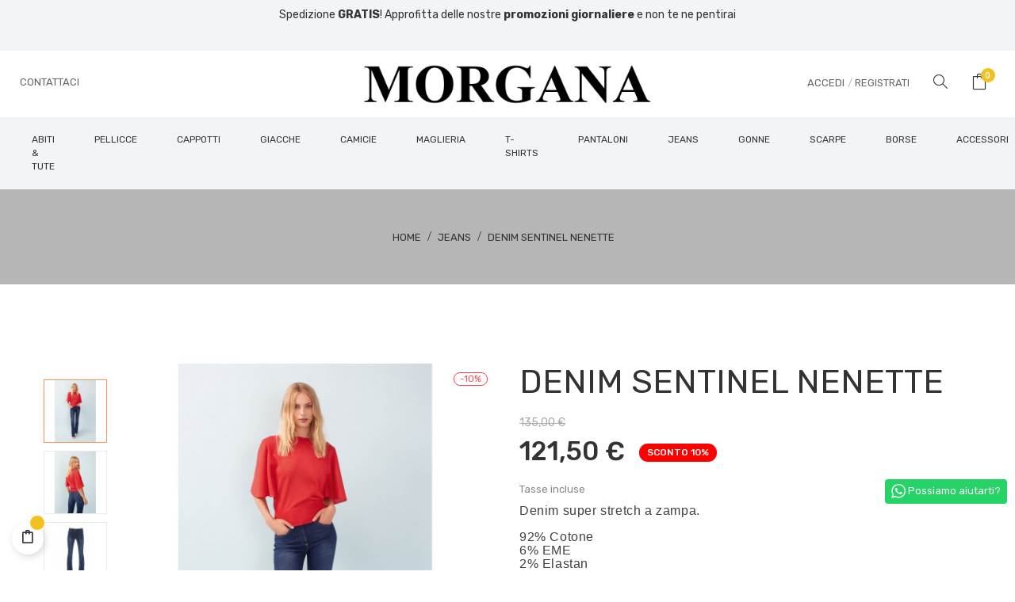

--- FILE ---
content_type: text/html; charset=utf-8
request_url: https://morganaboutique.it/jeans/1490-3940-denim-sentinel-nenette.html
body_size: 17375
content:
<!doctype html>
<html lang="it"  class="light orange" >

  <head>
    
      
  <meta charset="utf-8">


  <meta http-equiv="x-ua-compatible" content="ie=edge">



  <link rel="canonical" href="https://morganaboutique.it/jeans/1490-denim-sentinel-nenette.html">

  <title>DENIM SENTINEL NENETTE</title>
  <meta name="description" content="Denim super stretch a zampa.
92% Cotone6% EME2% Elastan
La modella è alta 177 cm e indossa una taglia 26.
Questo capo è Planet Friendly. Premium fabric prodotto da Candiani Denim Spa.">
  <meta name="keywords" content="">
      
                  <link rel="alternate" href="https://morganaboutique.it/jeans/1490-denim-sentinel-nenette.html" hreflang="it">
        



  <meta name="viewport" content="width=device-width, initial-scale=1">



  <link rel="icon" type="image/vnd.microsoft.icon" href="/img/favicon.ico?1572699459">
  <link rel="shortcut icon" type="image/x-icon" href="/img/favicon.ico?1572699459">


  

    <link rel="stylesheet" href="https://morganaboutique.it/themes/bos_idu/assets/css/theme.css" type="text/css" media="all">
  <link rel="stylesheet" href="https://morganaboutique.it/modules/blockreassurance/views/dist/front.css" type="text/css" media="all">
  <link rel="stylesheet" href="https://morganaboutique.it/modules/ps_socialfollow/views/css/ps_socialfollow.css" type="text/css" media="all">
  <link rel="stylesheet" href="https://morganaboutique.it/modules/paypal/views/css/paypal_fo.css" type="text/css" media="all">
  <link rel="stylesheet" href="https://morganaboutique.it/themes/bos_idu/modules/leoblog/views/css/leoblog.css" type="text/css" media="all">
  <link rel="stylesheet" href="https://morganaboutique.it/themes/bos_idu/modules/leobootstrapmenu/views/css/megamenu.css" type="text/css" media="all">
  <link rel="stylesheet" href="https://morganaboutique.it/themes/bos_idu/modules/leobootstrapmenu/views/css/leomenusidebar.css" type="text/css" media="all">
  <link rel="stylesheet" href="https://morganaboutique.it/themes/bos_idu/modules/leoslideshow/views/css/typo/typo.css" type="text/css" media="all">
  <link rel="stylesheet" href="https://morganaboutique.it/themes/bos_idu/modules/leoslideshow/views/css/iView/iview.css" type="text/css" media="all">
  <link rel="stylesheet" href="https://morganaboutique.it/themes/bos_idu/modules/leoslideshow/views/css/iView/skin_4_responsive/style.css" type="text/css" media="all">
  <link rel="stylesheet" href="https://morganaboutique.it/modules/leofeature/views/css/jquery.mCustomScrollbar.css" type="text/css" media="all">
  <link rel="stylesheet" href="https://morganaboutique.it/themes/bos_idu/modules/leofeature/views/css/front.css" type="text/css" media="all">
  <link rel="stylesheet" href="https://morganaboutique.it/modules/higallery/views/css/front.css" type="text/css" media="all">
  <link rel="stylesheet" href="https://morganaboutique.it/modules/higallery/views/css/jquery.magnific-popup.css" type="text/css" media="all">
  <link rel="stylesheet" href="https://morganaboutique.it/modules/whatsappchat/views/css/whatsapp.css" type="text/css" media="all">
  <link rel="stylesheet" href="https://morganaboutique.it/js/jquery/ui/themes/base/minified/jquery-ui.min.css" type="text/css" media="all">
  <link rel="stylesheet" href="https://morganaboutique.it/js/jquery/ui/themes/base/minified/jquery.ui.theme.min.css" type="text/css" media="all">
  <link rel="stylesheet" href="https://morganaboutique.it/js/jquery/plugins/fancybox/jquery.fancybox.css" type="text/css" media="all">
  <link rel="stylesheet" href="https://morganaboutique.it/modules/blockgrouptop/views/css/blockgrouptop.css" type="text/css" media="all">
  <link rel="stylesheet" href="https://morganaboutique.it/themes/bos_idu/assets/css/custom.css" type="text/css" media="all">
  <link rel="stylesheet" href="https://morganaboutique.it/modules/appagebuilder/views/css/animate.css" type="text/css" media="all">
  <link rel="stylesheet" href="https://morganaboutique.it/themes/bos_idu/modules/appagebuilder/views/css/owl.carousel.css" type="text/css" media="all">
  <link rel="stylesheet" href="https://morganaboutique.it/themes/bos_idu/modules/appagebuilder/views/css/owl.theme.css" type="text/css" media="all">
  <link rel="stylesheet" href="https://morganaboutique.it/themes/bos_idu/modules/appagebuilder/views/css/slick-theme.css" type="text/css" media="all">
  <link rel="stylesheet" href="https://morganaboutique.it/themes/bos_idu/modules/appagebuilder/views/css/slick.css" type="text/css" media="all">
  <link rel="stylesheet" href="https://morganaboutique.it/themes/bos_idu/modules/appagebuilder/views/css/styles.css" type="text/css" media="all">
  <link rel="stylesheet" href="https://morganaboutique.it/modules/appagebuilder/views/css/unique.css" type="text/css" media="all">
  <link rel="stylesheet" href="https://morganaboutique.it/themes/bos_idu/modules/appagebuilder/views/css/skins/light orange/skin.css" type="text/css" media="all">
  <link rel="stylesheet" href="https://morganaboutique.it/themes/bos_idu/modules/appagebuilder/views/css/positions/headerposition1806991334.css" type="text/css" media="all">
  <link rel="stylesheet" href="https://morganaboutique.it/themes/bos_idu/modules/appagebuilder/views/css/positions/footerposition3363819686.css" type="text/css" media="all">
  <link rel="stylesheet" href="https://morganaboutique.it/themes/bos_idu/modules/appagebuilder/views/css/profiles/profile3288571480.css" type="text/css" media="all">



    


    <script type="text/javascript" src="https://js.stripe.com/v3/" ></script>


  <script type="text/javascript">
        var LEO_COOKIE_THEME = "BOS_IDU_PANEL_CONFIG";
        var add_cart_error = "An error occurred while processing your request. Please try again";
        var apple_pay_button_theme = "black";
        var apple_pay_button_type = "plain";
        var buttoncompare_title_add = "Confrontare";
        var buttoncompare_title_remove = "Elimina dalla comparazione";
        var buttonwishlist_title_add = "Lista dei desideri";
        var buttonwishlist_title_remove = "Rimuovi dalla wishlist";
        var cancel_rating_txt = "Cancel Rating";
        var capture_method = "automatic";
        var comparator_max_item = 3;
        var compared_products = [];
        var disable_review_form_txt = "Non esiste un criterio per rivedere per questo prodotto o questa lingua";
        var enable_dropdown_defaultcart = 1;
        var enable_flycart_effect = 1;
        var enable_notification = 1;
        var express_checkout = "0";
        var google_pay_button_theme = "black";
        var google_pay_button_type = "plain";
        var handle_order_action_url = "https:\/\/morganaboutique.it\/module\/stripe_official\/handleOrderAction";
        var height_cart_item = "120";
        var isLogged = false;
        var leo_token = "1046336b79e843a91abccd309a34072d";
        var lf_is_gen_rtl = false;
        var number_cartitem_display = 3;
        var pay_pal_button_theme = "black";
        var pay_pal_button_type = "paypal";
        var pixel_fc = "https:\/\/morganaboutique.it\/module\/pspixel\/FrontAjaxPixel";
        var postcode = null;
        var prestashop = {"cart":{"products":[],"totals":{"total":{"type":"total","label":"Totale","amount":0,"value":"0,00\u00a0\u20ac"},"total_including_tax":{"type":"total","label":"Totale (IVA incl.)","amount":0,"value":"0,00\u00a0\u20ac"},"total_excluding_tax":{"type":"total","label":"Totale (IVA escl.)","amount":0,"value":"0,00\u00a0\u20ac"}},"subtotals":{"products":{"type":"products","label":"Totale parziale","amount":0,"value":"0,00\u00a0\u20ac"},"discounts":null,"shipping":{"type":"shipping","label":"Spedizione","amount":0,"value":"Gratis"},"tax":null},"products_count":0,"summary_string":"0 articoli","vouchers":{"allowed":1,"added":[]},"discounts":[],"minimalPurchase":0,"minimalPurchaseRequired":""},"currency":{"name":"Euro","iso_code":"EUR","iso_code_num":"978","sign":"\u20ac"},"customer":{"lastname":null,"firstname":null,"email":null,"birthday":null,"newsletter":null,"newsletter_date_add":null,"optin":null,"website":null,"company":null,"siret":null,"ape":null,"is_logged":false,"gender":{"type":null,"name":null},"addresses":[]},"language":{"name":"Italiano (Italian)","iso_code":"it","locale":"it-IT","language_code":"it","is_rtl":"0","date_format_lite":"d\/m\/Y","date_format_full":"d\/m\/Y H:i:s","id":1},"page":{"title":"","canonical":null,"meta":{"title":"DENIM SENTINEL NENETTE","description":"Denim super stretch a zampa.\n92% Cotone6% EME2% Elastan\nLa modella \u00e8 alta 177 cm e indossa una taglia 26.\nQuesto capo \u00e8 Planet Friendly. Premium fabric prodotto da Candiani Denim Spa.","keywords":"","robots":"index"},"page_name":"product","body_classes":{"lang-it":true,"lang-rtl":false,"country-IT":true,"currency-EUR":true,"layout-full-width":true,"page-product":true,"tax-display-enabled":true,"product-id-1490":true,"product-DENIM SENTINEL NENETTE":true,"product-id-category-24":true,"product-id-manufacturer-2":true,"product-id-supplier-0":true,"product-available-for-order":true},"admin_notifications":[]},"shop":{"name":"Morgana Boutique | Abbigliamento Nola Napoli","logo":"\/img\/morgana-boutique-abbigliamento-nola-napoli-logo-1572530302.jpg","stores_icon":"\/img\/logo_stores.png","favicon":"\/img\/favicon.ico"},"urls":{"base_url":"https:\/\/morganaboutique.it\/","current_url":"https:\/\/morganaboutique.it\/jeans\/1490-3940-denim-sentinel-nenette.html","shop_domain_url":"https:\/\/morganaboutique.it","img_ps_url":"https:\/\/morganaboutique.it\/img\/","img_cat_url":"https:\/\/morganaboutique.it\/img\/c\/","img_lang_url":"https:\/\/morganaboutique.it\/img\/l\/","img_prod_url":"https:\/\/morganaboutique.it\/img\/p\/","img_manu_url":"https:\/\/morganaboutique.it\/img\/m\/","img_sup_url":"https:\/\/morganaboutique.it\/img\/su\/","img_ship_url":"https:\/\/morganaboutique.it\/img\/s\/","img_store_url":"https:\/\/morganaboutique.it\/img\/st\/","img_col_url":"https:\/\/morganaboutique.it\/img\/co\/","img_url":"https:\/\/morganaboutique.it\/themes\/bos_idu\/assets\/img\/","css_url":"https:\/\/morganaboutique.it\/themes\/bos_idu\/assets\/css\/","js_url":"https:\/\/morganaboutique.it\/themes\/bos_idu\/assets\/js\/","pic_url":"https:\/\/morganaboutique.it\/upload\/","pages":{"address":"https:\/\/morganaboutique.it\/indirizzo","addresses":"https:\/\/morganaboutique.it\/indirizzi","authentication":"https:\/\/morganaboutique.it\/login","cart":"https:\/\/morganaboutique.it\/carrello","category":"https:\/\/morganaboutique.it\/index.php?controller=category","cms":"https:\/\/morganaboutique.it\/index.php?controller=cms","contact":"https:\/\/morganaboutique.it\/contattaci","discount":"https:\/\/morganaboutique.it\/buoni-sconto","guest_tracking":"https:\/\/morganaboutique.it\/tracciatura-ospite","history":"https:\/\/morganaboutique.it\/cronologia-ordini","identity":"https:\/\/morganaboutique.it\/dati-personali","index":"https:\/\/morganaboutique.it\/","my_account":"https:\/\/morganaboutique.it\/account","order_confirmation":"https:\/\/morganaboutique.it\/conferma-ordine","order_detail":"https:\/\/morganaboutique.it\/index.php?controller=order-detail","order_follow":"https:\/\/morganaboutique.it\/segui-ordine","order":"https:\/\/morganaboutique.it\/ordine","order_return":"https:\/\/morganaboutique.it\/index.php?controller=order-return","order_slip":"https:\/\/morganaboutique.it\/buono-ordine","pagenotfound":"https:\/\/morganaboutique.it\/pagina-non-trovata","password":"https:\/\/morganaboutique.it\/recupero-password","pdf_invoice":"https:\/\/morganaboutique.it\/index.php?controller=pdf-invoice","pdf_order_return":"https:\/\/morganaboutique.it\/index.php?controller=pdf-order-return","pdf_order_slip":"https:\/\/morganaboutique.it\/index.php?controller=pdf-order-slip","prices_drop":"https:\/\/morganaboutique.it\/offerte","product":"https:\/\/morganaboutique.it\/index.php?controller=product","search":"https:\/\/morganaboutique.it\/ricerca","sitemap":"https:\/\/morganaboutique.it\/Mappa del sito","stores":"https:\/\/morganaboutique.it\/negozi","supplier":"https:\/\/morganaboutique.it\/fornitori","register":"https:\/\/morganaboutique.it\/login?create_account=1","order_login":"https:\/\/morganaboutique.it\/ordine?login=1"},"alternative_langs":{"it":"https:\/\/morganaboutique.it\/jeans\/1490-denim-sentinel-nenette.html"},"theme_assets":"\/themes\/bos_idu\/assets\/","actions":{"logout":"https:\/\/morganaboutique.it\/?mylogout="},"no_picture_image":{"bySize":{"small_default":{"url":"https:\/\/morganaboutique.it\/img\/p\/it-default-small_default.jpg","width":90,"height":90},"cart_default":{"url":"https:\/\/morganaboutique.it\/img\/p\/it-default-cart_default.jpg","width":100,"height":100},"home_default":{"url":"https:\/\/morganaboutique.it\/img\/p\/it-default-home_default.jpg","width":332,"height":332},"medium_default":{"url":"https:\/\/morganaboutique.it\/img\/p\/it-default-medium_default.jpg","width":470,"height":470},"large_default":{"url":"https:\/\/morganaboutique.it\/img\/p\/it-default-large_default.jpg","width":1000,"height":1000}},"small":{"url":"https:\/\/morganaboutique.it\/img\/p\/it-default-small_default.jpg","width":90,"height":90},"medium":{"url":"https:\/\/morganaboutique.it\/img\/p\/it-default-home_default.jpg","width":332,"height":332},"large":{"url":"https:\/\/morganaboutique.it\/img\/p\/it-default-large_default.jpg","width":1000,"height":1000},"legend":""}},"configuration":{"display_taxes_label":true,"display_prices_tax_incl":true,"is_catalog":false,"show_prices":true,"opt_in":{"partner":true},"quantity_discount":{"type":"price","label":"Prezzo"},"voucher_enabled":1,"return_enabled":0},"field_required":[],"breadcrumb":{"links":[{"title":"Home","url":"https:\/\/morganaboutique.it\/"},{"title":"JEANS","url":"https:\/\/morganaboutique.it\/24-jeans"},{"title":"DENIM SENTINEL NENETTE","url":"https:\/\/morganaboutique.it\/jeans\/1490-3940-denim-sentinel-nenette.html#\/colore-denim\/taglia-25"}],"count":3},"link":{"protocol_link":"https:\/\/","protocol_content":"https:\/\/"},"time":1769880537,"static_token":"1046336b79e843a91abccd309a34072d","token":"0e0a28c41b367b4f89225928be1c722e"};
        var productcompare_add = "Il prodotto \u00e8 stato aggiunto alla lista confronta";
        var productcompare_add_error = "An error occurred while adding. Please try again";
        var productcompare_max_item = "Non \u00e8 possibile aggiungere pi\u00f9 del prodotto 3 al prodotto confrontato";
        var productcompare_remove = "Il prodotto \u00e8 stato rimosso con successo dalla lista confrontare";
        var productcompare_remove_error = "An error occurred while removing. Please try again";
        var productcompare_url = "https:\/\/morganaboutique.it\/module\/leofeature\/productscompare";
        var productcompare_viewlistcompare = "Mostra la lista confronta";
        var psemailsubscription_subscription = "https:\/\/morganaboutique.it\/module\/ps_emailsubscription\/subscription";
        var psr_icon_color = "#F19D76";
        var review_error = "An error occurred while processing your request. Please try again";
        var show_popup = 1;
        var stripe_address = {"id_customer":null,"id_manufacturer":null,"id_supplier":null,"id_warehouse":null,"id_country":null,"id_state":null,"country":null,"alias":null,"company":null,"lastname":null,"firstname":null,"address1":null,"address2":null,"postcode":null,"city":null,"other":null,"phone":null,"phone_mobile":null,"vat_number":null,"dni":null,"date_add":null,"date_upd":null,"deleted":0,"id":null,"id_shop_list":[],"force_id":false};
        var stripe_address_country_code = false;
        var stripe_amount = 0;
        var stripe_calculate_shipping = "https:\/\/morganaboutique.it\/module\/stripe_official\/calculateShipping";
        var stripe_create_elements = "https:\/\/morganaboutique.it\/module\/stripe_official\/createElements";
        var stripe_create_express_checkout = "https:\/\/morganaboutique.it\/module\/stripe_official\/createExpressCheckout";
        var stripe_create_intent = "https:\/\/morganaboutique.it\/module\/stripe_official\/createIntent";
        var stripe_css = "{\"base\": {\"iconColor\": \"#666ee8\",\"color\": \"#31325f\",\"fontWeight\": 400,\"fontFamily\": \"-apple-system, BlinkMacSystemFont, Segoe UI, Roboto, Oxygen-Sans, Ubuntu, Cantarell, Helvetica Neue, sans-serif\",\"fontSmoothing\": \"antialiased\",\"fontSize\": \"15px\",\"::placeholder\": { \"color\": \"#aab7c4\" },\":-webkit-autofill\": { \"color\": \"#666ee8\" }}}";
        var stripe_currency = "eur";
        var stripe_email = null;
        var stripe_express_amount = 12150;
        var stripe_express_carriers = [{"id_carrier":"3","id_reference":"1","id_tax_rules_group":"0","name":"Spedizione gratis","url":"","active":"1","deleted":"0","shipping_handling":"0","range_behavior":"0","is_module":"0","is_free":"1","shipping_external":"0","need_range":"0","external_module_name":"","shipping_method":"1","position":"0","max_width":"0","max_height":"0","max_depth":"0","max_weight":"0.000000","grade":"0","delay":"Ritiro in negozio"},{"id_carrier":"5","id_reference":"2","id_tax_rules_group":"0","name":"Corriere","url":"","active":"1","deleted":"0","shipping_handling":"1","range_behavior":"0","is_module":"0","is_free":"1","shipping_external":"0","need_range":"0","external_module_name":"","shipping_method":"2","position":"1","max_width":"0","max_height":"0","max_depth":"0","max_weight":"0.000000","grade":"0","delay":"Spedizione entro 24\/48 ore"}];
        var stripe_express_cart_id = null;
        var stripe_express_currency_iso = "eur";
        var stripe_express_customer_model = {"email":null,"name":" ","id":null,"address":{"city":null,"countryIso":null,"street":null,"zipCode":null,"state":null}};
        var stripe_express_phone = null;
        var stripe_express_product_id = 1490;
        var stripe_express_return_url = "https:\/\/morganaboutique.it\/module\/stripe_official\/orderConfirmationReturn?";
        var stripe_fullname = " ";
        var stripe_layout = "accordion";
        var stripe_locale = "it";
        var stripe_locations = [""];
        var stripe_merchant_country_code = "IT";
        var stripe_message = {"processing":"Processing\u2026","accept_cgv":"Please accept the CGV","redirecting":"Redirecting\u2026"};
        var stripe_module_dir = "\/modules\/stripe_official";
        var stripe_order_confirm = "https:\/\/morganaboutique.it\/module\/stripe_official\/orderConfirmationReturn";
        var stripe_payment_elements_enabled = "0";
        var stripe_pk = "pk_live_cKRhTOWLTFItHLHw2as43coU00apK1VMbs";
        var stripe_position = "top";
        var stripe_postcode_disabled = "0";
        var stripe_ps_version = "1.7";
        var stripe_theme = "stripe";
        var type_dropdown_defaultcart = "dropdown";
        var type_flycart_effect = "fade";
        var use_new_ps_translation = true;
        var width_cart_item = "290";
        var wishlist_add = "Il prodotto \u00e8 stato aggiunto con successo alla tua lista dei desideri";
        var wishlist_cancel_txt = "Annulla";
        var wishlist_confirm_del_txt = "Elimina l'elemento selezionato?";
        var wishlist_del_default_txt = "Impossibile eliminare lista dei desideri di default";
        var wishlist_email_txt = "E-mail";
        var wishlist_loggin_required = "Devi essere registrato per gestire la vostra lista dei desideri";
        var wishlist_ok_txt = "Ok";
        var wishlist_quantity_required = "\u00c8 necessario inserire una quantit\u00e0";
        var wishlist_remove = "Il prodotto \u00e8 stato rimosso con successo dal lista dei desideri";
        var wishlist_reset_txt = "Reimposta";
        var wishlist_send_txt = "Inviare";
        var wishlist_send_wishlist_txt = "Invia lista dei desideri";
        var wishlist_url = "https:\/\/morganaboutique.it\/module\/leofeature\/mywishlist";
        var wishlist_viewwishlist = "Vedi il tuo lista dei desideri";
      </script>
<script type="text/javascript">
	var choosefile_text = "Scegli il file";
	var turnoff_popup_text = "Non mostrare nuovamente questo popup";
	
	var size_item_quickview = 113;
	var style_scroll_quickview = 'vertical';
	
	var size_item_page = 113;
	var style_scroll_page = 'horizontal';
	
	var size_item_quickview_attr = 113;	
	var style_scroll_quickview_attr = 'vertical';
	
	var size_item_popup = 113;
	var style_scroll_popup = 'vertical';
</script>


  <!-- emarketing start -->


<!-- emarketing end --><script type="text/javascript">
	
	var FancyboxI18nClose = "Vicino";
	var FancyboxI18nNext = "Il prossimo";
	var FancyboxI18nPrev = "Precedente";
	var current_link = "http://morganaboutique.it/";		
	var currentURL = window.location;
	currentURL = String(currentURL);
	currentURL = currentURL.replace("https://","").replace("http://","").replace("www.","").replace( /#\w*/, "" );
	current_link = current_link.replace("https://","").replace("http://","").replace("www.","");
	var text_warning_select_txt = "Seleziona una da rimuovere?";
	var text_confirm_remove_txt = "Sei sicuro di voler rimuovere le fila piè di pagina?";
	var close_bt_txt = "Vicino";
	var list_menu = [];
	var list_menu_tmp = {};
	var list_tab = [];
	var isHomeMenu = 0;
	
</script><script type="text/javascript">
	
		var psv = '1.7';
		var gl_secure_key = '0632ee8cf8e9e4a58fc358ef25e81b92';
	
</script>




<!-- Facebook Pixel Code -->

    <script>

    !function(f,b,e,v,n,t,s)
    {if(f.fbq)return;n=f.fbq=function(){n.callMethod? n.callMethod.apply(n,arguments):n.queue.push(arguments)};
    if(!f._fbq)f._fbq=n;n.push=n;n.loaded=!0;n.version='2.0';n.agent='plprestashop-download'; // n.agent to keep because of partnership
    n.queue=[];t=b.createElement(e);t.async=!0;
    t.src=v;s=b.getElementsByTagName(e)[0];
    s.parentNode.insertBefore(t,s)}(window, document,'script', 'https://connect.facebook.net/en_US/fbevents.js');
    fbq('init', '889684625513334');
    fbq('track', 'PageView');

    </script>

<noscript>
<img height="1" width="1" style="display:none" src="https://www.facebook.com/tr?id=889684625513334&ev=PageView&noscript=1"/>
</noscript>

<!-- End Facebook Pixel Code -->

<!-- DO NOT MODIFY -->
<!-- End Facebook Pixel Code -->

<!-- Set Facebook Pixel Product Export -->
    <meta property="og:title" content="DENIM SENTINEL NENETTE">
    <meta property="og:description" content="Denim super stretch a zampa.
92% Cotone6% EME2% Elastan
La modella è alta 177 cm e indossa una taglia 26.
Questo capo è Planet Friendly. Premium fabric prodotto da Candiani Denim Spa.">
    <meta property="og:url" content="https://morganaboutique.it/jeans/1490-denim-sentinel-nenette.html">
    <meta property="og:image" content="https://morganaboutique.it/4305-medium_default/denim-sentinel-nenette.jpg">
    <meta property="product:brand" content="Nenette">
    <meta property="product:availability" content="In stock">
    <meta property="product:condition" content="new">
    <meta property="product:price:amount" content="121.5">
    <meta property="product:price:currency" content="EUR">
    <meta property="product:retailer_item_id" content="1490">
<!-- END OF Set Facebook Pixel Product Export -->


<script>
fbq('track', 'ViewContent', {content_name: 'DENIM SENTINEL NENETTE (IT)', content_ids: ['1490'], content_type: 'product_group', value: 121.5, currency: 'EUR'});
</script>



  <script type="text/javascript">
    (window.gaDevIds=window.gaDevIds||[]).push('d6YPbH');
    (function(i,s,o,g,r,a,m){i['GoogleAnalyticsObject']=r;i[r]=i[r]||function(){
      (i[r].q=i[r].q||[]).push(arguments)},i[r].l=1*new Date();a=s.createElement(o),
      m=s.getElementsByTagName(o)[0];a.async=1;a.src=g;m.parentNode.insertBefore(a,m)
    })(window,document,'script','https://www.google-analytics.com/analytics.js','ga');

          ga('create', 'UA-151537781-1', 'auto');
                      ga('send', 'pageview');
        ga('require', 'ec');
  </script>

 <script type="text/javascript">
            
        document.addEventListener('DOMContentLoaded', function() {
            if (typeof GoogleAnalyticEnhancedECommerce !== 'undefined') {
                var MBG = GoogleAnalyticEnhancedECommerce;
                MBG.setCurrency('EUR');
                MBG.add({"id":59,"name":"cappotto-vassily","category":"cappotti","brand":"nenette","variant":"","type":"typical","position":"0","quantity":1,"list":"product","url":"https%3A%2F%2Fmorganaboutique.it%2Fcappotti%2F59-cappotto-vassily.html","price":215.400000000000005684341886080801486968994140625},'',true);MBG.add({"id":60,"name":"abito-aliante","category":"abiti-tute","brand":"nenette","variant":"","type":"typical","position":1,"quantity":1,"list":"product","url":"https%3A%2F%2Fmorganaboutique.it%2Fabiti-tute%2F60-abito-aliante.html","price":201.75},'',true);MBG.add({"id":61,"name":"blusa-fano","category":"saldi","brand":"nenette","variant":"","type":"typical","position":2,"quantity":1,"list":"product","url":"https%3A%2F%2Fmorganaboutique.it%2Fsaldi%2F61-blusa-fano.html","price":94.5},'',true);MBG.add({"id":63,"name":"pant-ebba","category":"saldi","brand":"nenette","variant":"","type":"typical","position":3,"quantity":1,"list":"product","url":"https%3A%2F%2Fmorganaboutique.it%2Fsaldi%2F63-pant-ebba.html","price":104.2999999999999971578290569595992565155029296875},'',true);MBG.add({"id":64,"name":"cintura-kartel","category":"saldi","brand":"nenette","variant":"","type":"typical","position":4,"quantity":1,"list":"product","url":"https%3A%2F%2Fmorganaboutique.it%2Fsaldi%2F64-cintura-kartel.html","price":69},'',true);MBG.add({"id":73,"name":"blusa-festa","category":"saldi","brand":"nenette","variant":"","type":"typical","position":5,"quantity":1,"list":"product","url":"https%3A%2F%2Fmorganaboutique.it%2Fsaldi%2F73-blusa-festa.html","price":119.2000000000000028421709430404007434844970703125},'',true);MBG.add({"id":74,"name":"gonna-gianni","category":"saldi","brand":"nenette","variant":"","type":"typical","position":6,"quantity":1,"list":"product","url":"https%3A%2F%2Fmorganaboutique.it%2Fsaldi%2F74-gonna-gianni.html","price":157.5},'',true);MBG.add({"id":75,"name":"camicia-fido","category":"saldi","brand":"nenette","variant":"","type":"typical","position":7,"quantity":1,"list":"product","url":"https%3A%2F%2Fmorganaboutique.it%2Fsaldi%2F75-camicia-fido.html","price":170.099999999999994315658113919198513031005859375},'',true);MBG.addProductClick({"id":59,"name":"cappotto-vassily","category":"cappotti","brand":"nenette","variant":"","type":"typical","position":"0","quantity":1,"list":"product","url":"https%3A%2F%2Fmorganaboutique.it%2Fcappotti%2F59-cappotto-vassily.html","price":215.400000000000005684341886080801486968994140625});MBG.addProductClick({"id":60,"name":"abito-aliante","category":"abiti-tute","brand":"nenette","variant":"","type":"typical","position":1,"quantity":1,"list":"product","url":"https%3A%2F%2Fmorganaboutique.it%2Fabiti-tute%2F60-abito-aliante.html","price":201.75});MBG.addProductClick({"id":61,"name":"blusa-fano","category":"saldi","brand":"nenette","variant":"","type":"typical","position":2,"quantity":1,"list":"product","url":"https%3A%2F%2Fmorganaboutique.it%2Fsaldi%2F61-blusa-fano.html","price":94.5});MBG.addProductClick({"id":63,"name":"pant-ebba","category":"saldi","brand":"nenette","variant":"","type":"typical","position":3,"quantity":1,"list":"product","url":"https%3A%2F%2Fmorganaboutique.it%2Fsaldi%2F63-pant-ebba.html","price":104.2999999999999971578290569595992565155029296875});MBG.addProductClick({"id":64,"name":"cintura-kartel","category":"saldi","brand":"nenette","variant":"","type":"typical","position":4,"quantity":1,"list":"product","url":"https%3A%2F%2Fmorganaboutique.it%2Fsaldi%2F64-cintura-kartel.html","price":69});MBG.addProductClick({"id":73,"name":"blusa-festa","category":"saldi","brand":"nenette","variant":"","type":"typical","position":5,"quantity":1,"list":"product","url":"https%3A%2F%2Fmorganaboutique.it%2Fsaldi%2F73-blusa-festa.html","price":119.2000000000000028421709430404007434844970703125});MBG.addProductClick({"id":74,"name":"gonna-gianni","category":"saldi","brand":"nenette","variant":"","type":"typical","position":6,"quantity":1,"list":"product","url":"https%3A%2F%2Fmorganaboutique.it%2Fsaldi%2F74-gonna-gianni.html","price":157.5});MBG.addProductClick({"id":75,"name":"camicia-fido","category":"saldi","brand":"nenette","variant":"","type":"typical","position":7,"quantity":1,"list":"product","url":"https%3A%2F%2Fmorganaboutique.it%2Fsaldi%2F75-camicia-fido.html","price":170.099999999999994315658113919198513031005859375});
            }
        });
        
    </script>

<!-- @file modules\appagebuilder\views\templates\hook\header -->

<script>
    /**
     * List functions will run when document.ready()
     */
    var ap_list_functions = [];
    /**
     * List functions will run when window.load()
     */
    var ap_list_functions_loaded = [];

    /**
     * List functions will run when document.ready() for theme
     */
    
    var products_list_functions = [];
</script>


<script type='text/javascript'>
    var leoOption = {
        category_qty:0,
        product_list_image:0,
        product_one_img:1,
        productCdown: 1,
        productColor: 0,
        homeWidth: 332,
        homeheight: 332,
	}

    ap_list_functions.push(function(){
        if (typeof $.LeoCustomAjax !== "undefined" && $.isFunction($.LeoCustomAjax)) {
            var leoCustomAjax = new $.LeoCustomAjax();
            leoCustomAjax.processAjax();
        }
    });
</script>




    
  <meta property="og:type" content="product">
  <meta property="og:url" content="https://morganaboutique.it/jeans/1490-3940-denim-sentinel-nenette.html">
  <meta property="og:title" content="DENIM SENTINEL NENETTE">
  <meta property="og:site_name" content="Morgana Boutique | Abbigliamento Nola Napoli">
  <meta property="og:description" content="Denim super stretch a zampa.
92% Cotone6% EME2% Elastan
La modella è alta 177 cm e indossa una taglia 26.
Questo capo è Planet Friendly. Premium fabric prodotto da Candiani Denim Spa.">
  <meta property="og:image" content="https://morganaboutique.it/4305-large_default/denim-sentinel-nenette.jpg">
      <meta property="product:pretax_price:amount" content="99.590164">
    <meta property="product:pretax_price:currency" content="EUR">
    <meta property="product:price:amount" content="121.5">
    <meta property="product:price:currency" content="EUR">
    
  </head>

  <body id="product" class="lang-it country-it currency-eur layout-full-width page-product tax-display-enabled product-id-1490 product-denim-sentinel-nenette product-id-category-24 product-id-manufacturer-2 product-id-supplier-0 product-available-for-order fullwidth">

    
      <style type="text/css">
    .whatsapp {
    clear: both;
    padding: 74px 0;
}
</style>
        <a class="whatsappchat-anchor whatsappchat-anchor1" target="_blank" href="https://web.whatsapp.com/send?l=it&amp;phone=(+39) 3475838669&amp;text=Ciao, come possiamo aiutarti?">        <div class="whatsapp whatsapp_1 whatsapp-badge bottom-right"
            >
            <span style="background-color: #25d366">
                <i class="whatsapp-icon" ></i>
                Possiamo aiutarti?            </span>
        </div>
    </a>    
    

    <main id="page">
      
              
      <header id="header">
        <div class="header-container">
          
            
  <div class="header-banner">
          <div class="container">
              <div class="inner"></div>
          </div>
        </div>



  <nav class="header-nav">
    <div class="topnav">
              <div class="inner"></div>
          </div>
    <div class="bottomnav">
              <div class="inner"></div>
          </div>
  </nav>



  <div class="header-top">
  
 <div class="col-md-12 header1ok" style="text-align:center;height: 64px;background: #f2f5f6;color: #000000;font-size: 16px;"><p style="padding:10px">Spedizione <b>GRATIS</b>! Approfitta delle nostre <b>promozioni giornaliere</b> e non te ne pentirai</p></div>
  
  
          <div class="inner"><!-- @file modules\appagebuilder\views\templates\hook\ApRow -->
    <div        class="top-header-h2 ApRow  has-bg bg-boxed"
	        data-bg=" no-repeat"                style="background: no-repeat;"        >
                                            <!-- @file modules\appagebuilder\views\templates\hook\ApColumn -->
<div    class="col-xl-4 col-lg-4 col-md-12 col-sm-12 col-xs-12 col-sp-12 text-left-header ApColumn "
	    >
                    <!-- @file modules\appagebuilder\views\templates\hook\ApGeneral -->
<div     class="block ApHtml">
	                    <div class="block_content"><div><a href="/contattaci" target="_blank">Contattaci</a></div></div>
    	</div>
    </div><!-- @file modules\appagebuilder\views\templates\hook\ApColumn -->
<div    class="col-xl-4 col-lg-4 col-md-12 col-sm-12 col-xs-12 col-sp-12 header-center ApColumn "
	    >
                    <!-- @file modules\appagebuilder\views\templates\hook\ApGenCode -->

	<div class="header-logo"><a href="https://morganaboutique.it/"><img class="logo img-fluid" src="/img/morgana-boutique-abbigliamento-nola-napoli-logo-1572530302.jpg" alt="Morgana Boutique | Abbigliamento Nola Napoli"></a></div>

    </div><!-- @file modules\appagebuilder\views\templates\hook\ApColumn -->
<div    class="col-xl-4 col-lg-4 col-md-12 col-sm-12 col-xs-12 col-sp-12 header-right ApColumn "
	    >
                    <!-- @file modules\appagebuilder\views\templates\hook\ApModule -->
<div id="_desktop_cart">
  <div class="blockcart cart-preview inactive" data-refresh-url="//morganaboutique.it/module/ps_shoppingcart/ajax">
    <div class="header">
              <!-- <i class="fa fa-shopping-basket shopping-cart"></i> -->
        <i class="icon-bag"></i>
        <span class="hidden-sm-down">Carrello</span>
        <span class="cart-products-count">0</span>
          </div>
  </div>
</div>
<!-- @file modules\appagebuilder\views\templates\hook\ApModule -->
<!-- Block search module TOP -->

<div id="search_widget" class="search-widget dropdown js-dropdown float-xs-right" data-search-controller-url="//morganaboutique.it/ricerca">
	<a href="javascript:void(0)" data-toggle="dropdown" class="float-xs-right popup-title">
	    <i class="icon-magnifier"></i>
	</a>

	<form method="get" action="//morganaboutique.it/ricerca" class="popup-content dropdown-menu" id="search_form">
		<input type="hidden" name="controller" value="search">
		<input type="text" name="s" value="" placeholder="Cerca nel catalogo" aria-label="Ricerca">
		<button type="submit">
			<i class="material-icons search">&#xE8B6;</i>
		</button>
	</form>	
</div>
<!-- /Block search module TOP -->


<!-- @file modules\appagebuilder\views\templates\hook\ApModule -->
<div class="userinfo-selector links dropdown js-dropdown popup-over float-xs-right float-md-right">
  <!-- <i class="fa fa-bars" aria-hidden="true"></i> -->
  <ul class="popup-content user-info">
          <li>
        <a
          class="signin dropdown-item"
          href="https://morganaboutique.it/account"
          title="Accedi al tuo account cliente"
          rel="nofollow"
        >
          <span>Accedi</span>
        </a>
      </li>
      <li>
        <a
          class="register dropdown-item"
          href="https://morganaboutique.it/login?create_account=1"
          title="Registrati"
          rel="nofollow"
        >
          <span>Registrati</span>
        </a>
      </li>
        

<!-- 	    <li>
      <a
        class="ap-btn-wishlist dropdown-item"
        href="//morganaboutique.it/module/leofeature/mywishlist"
        title="Lista dei desideri"
        rel="nofollow"
      >
        <span>Lista dei desideri</span>
		    <span class="ap-total-wishlist ap-total">
        </span>
      </a>
    </li>
	 -->
  </ul>
</div>
    </div>            </div>
    <!-- @file modules\appagebuilder\views\templates\hook\ApRow -->
    <div        class="row mega-menu-h2 ApRow  has-bg bg-boxed"
	        data-bg=" no-repeat"                style="background: no-repeat;"        >
                                            <!-- @file modules\appagebuilder\views\templates\hook\ApColumn -->
<div    class="col-xl-12 col-lg-12 col-md-12 col-sm-12 col-xs-12 col-sp-12 mega-menu-h2 ApColumn "
	    >
                    <!-- @file modules\appagebuilder\views\templates\hook\ApSlideShow -->
<div id="memgamenu-form_9029833578620370" class="ApMegamenu">
				<nav data-megamenu-id="9029833578620370" class="leo-megamenu cavas_menu navbar navbar-default enable-canvas " role="navigation">
			<!-- Brand and toggle get grouped for better mobile display -->
			<div class="navbar-header">
				<button type="button" class="navbar-toggler hidden-lg-up" data-toggle="collapse" data-target=".megamenu-off-canvas-9029833578620370">
					<span class="sr-only">navigazione Toggle</span>
					&#9776;
					<!--
					<span class="icon-bar"></span>
					<span class="icon-bar"></span>
					<span class="icon-bar"></span>
					-->
				</button>
			</div>
			<!-- Collect the nav links, forms, and other content for toggling -->
						<div class="leo-top-menu collapse navbar-toggleable-md megamenu-off-canvas megamenu-off-canvas-9029833578620370"><ul class="nav navbar-nav megamenu horizontal"><li data-menu-type="category" class="nav-item   " ><a href="https://morganaboutique.it/28-spolverini" target="_self" class="nav-link has-category"><span class="menu-title">SPOLVERINI</span></a></li><li data-menu-type="category" class="nav-item   " ><a href="https://morganaboutique.it/10-abiti-tute" target="_self" class="nav-link has-category"><span class="menu-title">ABITI & TUTE</span></a></li><li data-menu-type="category" class="nav-item   " ><a href="https://morganaboutique.it/29-pellicce-" target="_self" class="nav-link has-category"><span class="menu-title">PELLICCE</span></a></li><li data-menu-type="category" class="nav-item   " ><a href="https://morganaboutique.it/21-cappotti" target="_self" class="nav-link has-category"><span class="menu-title">CAPPOTTI</span></a></li><li data-menu-type="category" class="nav-item   " ><a href="https://morganaboutique.it/12-giacche" target="_self" class="nav-link has-category"><span class="menu-title">GIACCHE</span></a></li><li data-menu-type="category" class="nav-item   " ><a href="https://morganaboutique.it/11-camicie" target="_self" class="nav-link has-category"><span class="menu-title">CAMICIE</span></a></li><li data-menu-type="category" class="nav-item   " ><a href="https://morganaboutique.it/13-maglieria" target="_self" class="nav-link has-category"><span class="menu-title">MAGLIERIA</span></a></li><li data-menu-type="category" class="nav-item   " ><a href="https://morganaboutique.it/14-t-shirts" target="_self" class="nav-link has-category"><span class="menu-title">T-SHIRTS</span></a></li><li data-menu-type="category" class="nav-item   " ><a href="https://morganaboutique.it/15-pantaloni" target="_self" class="nav-link has-category"><span class="menu-title">PANTALONI</span></a></li><li data-menu-type="category" class="nav-item   " ><a href="https://morganaboutique.it/24-jeans" target="_self" class="nav-link has-category"><span class="menu-title">JEANS</span></a></li><li data-menu-type="category" class="nav-item   " ><a href="https://morganaboutique.it/16-gonne" target="_self" class="nav-link has-category"><span class="menu-title">GONNE</span></a></li><li data-menu-type="category" class="nav-item   " ><a href="https://morganaboutique.it/17-scarpe" target="_self" class="nav-link has-category"><span class="menu-title">SCARPE</span></a></li><li data-menu-type="category" class="nav-item   " ><a href="https://morganaboutique.it/18-borse" target="_self" class="nav-link has-category"><span class="menu-title">BORSE</span></a></li><li data-menu-type="category" class="nav-item   " ><a href="https://morganaboutique.it/19-accessori" target="_self" class="nav-link has-category"><span class="menu-title">ACCESSORI</span></a></li><li data-menu-type="category" class="nav-item   " ><a href="https://morganaboutique.it/26-saldi" target="_self" class="nav-link has-category"><span class="menu-title">SALDI</span></a></li></ul></div>
	</nav>
	<script type="text/javascript">
	// <![CDATA[				
			// var type="horizontal";
			// checkActiveLink();
			// checkTarget();
			list_menu_tmp.id = '9029833578620370';
			list_menu_tmp.type = 'horizontal';
	// ]]>
	
									
				// offCanvas();
				// var show_cavas = 1;
				// console.log('testaaa');
				// console.log(show_cavas);
				list_menu_tmp.show_cavas =1;
			
		
				
		list_menu_tmp.list_tab = list_tab;
		list_menu.push(list_menu_tmp);
		list_menu_tmp = {};	
		list_tab = {};
		
	</script>
	</div>

    </div>            </div>
    </div>
          </div>
  
          
        </div>
      </header>
      
        
<aside id="notifications">
  <div class="container">
    
    
    
      </div>
</aside>
      
      <section id="wrapper">
       
              <div class="container">
                
            <nav data-depth="3" class="breadcrumb">
  <div class="container">
        <ol itemscope itemtype="http://schema.org/BreadcrumbList">
      
                        
            <li itemprop="itemListElement" itemscope itemtype="http://schema.org/ListItem">
              <a itemprop="item" href="https://morganaboutique.it/">
                <span itemprop="name">Home</span>
              </a>
              <meta itemprop="position" content="1">
            </li>
          
                                
            <li itemprop="itemListElement" itemscope itemtype="http://schema.org/ListItem">
              <a itemprop="item" href="https://morganaboutique.it/24-jeans">
                <span itemprop="name">JEANS</span>
              </a>
              <meta itemprop="position" content="2">
            </li>
          
                                
            <li itemprop="itemListElement" itemscope itemtype="http://schema.org/ListItem">
              <a itemprop="item" href="https://morganaboutique.it/jeans/1490-3940-denim-sentinel-nenette.html#/colore-denim/taglia-25">
                <span itemprop="name">DENIM SENTINEL NENETTE</span>
              </a>
              <meta itemprop="position" content="3">
            </li>
          
                    
    </ol>
  </div>

      <div class="category-cover hidden-sm-down">
      <img src="https://morganaboutique.it/themes/bos_idu/assets/img/bg-breadcrumb.jpg" class="img-fluid" alt="Breadcrumb image">
    </div>
  </nav>
          
          <div class="row">
            

            
  <div id="content-wrapper" class="col-lg-12 col-xs-12">
    
    

      
<section id="main" class="product-detail detail-default product-image-thumbs product-thumbs-left" itemscope itemtype="https://schema.org/Product">
  <meta itemprop="url" content="https://morganaboutique.it/jeans/1490-3940-denim-sentinel-nenette.html#/88-colore-denim/89-taglia-25"><div class="row"><div class="col-md-6 col-lg-6 col-xl-6 col-sm-12 col-xs-12 col-sp-12">

  <section class="page-content" id="content" data-templateview="left" data-numberimage="4" data-numberimage1200="4" data-numberimage992="4" data-numberimage768="3" data-numberimage576="3" data-numberimage480="2" data-numberimage360="2" data-templatemodal="1" data-templatezoomtype="out" data-zoomposition="right" data-zoomwindowwidth="400" data-zoomwindowheight="400">
    
      <div class="images-container">
        

          
            <div class="product-cover">
              
                <ul class="product-flags">
                                      <li class="product-flag discount">-10%</li>
                                  </ul>
              
                              <img id="zoom_product" data-type-zoom="" class="js-qv-product-cover img-fluid" src="https://morganaboutique.it/4305-large_default/denim-sentinel-nenette.jpg" alt="" title="" itemprop="image">
                <div class="layer hidden-sm-down" data-toggle="modal" data-target="#product-modal">
                  <i class="material-icons zoom-in">&#xE8FF;</i>
                </div>
                          </div>
          

          
            <div id="thumb-gallery" class="product-thumb-images">
                                                <div class="thumb-container  active ">
                    <a href="javascript:void(0)" data-image="https://morganaboutique.it/4305-large_default/denim-sentinel-nenette.jpg" data-zoom-image="https://morganaboutique.it/4305-large_default/denim-sentinel-nenette.jpg"> 
                      <img
                        class="thumb js-thumb  selected "
                        data-image-medium-src="https://morganaboutique.it/4305-medium_default/denim-sentinel-nenette.jpg"
                        data-image-large-src="https://morganaboutique.it/4305-large_default/denim-sentinel-nenette.jpg"
                        src="https://morganaboutique.it/4305-home_default/denim-sentinel-nenette.jpg"
                        alt=""
                        title=""
                        itemprop="image"
                      >
                    </a>
                  </div>
                                  <div class="thumb-container ">
                    <a href="javascript:void(0)" data-image="https://morganaboutique.it/4306-large_default/denim-sentinel-nenette.jpg" data-zoom-image="https://morganaboutique.it/4306-large_default/denim-sentinel-nenette.jpg"> 
                      <img
                        class="thumb js-thumb "
                        data-image-medium-src="https://morganaboutique.it/4306-medium_default/denim-sentinel-nenette.jpg"
                        data-image-large-src="https://morganaboutique.it/4306-large_default/denim-sentinel-nenette.jpg"
                        src="https://morganaboutique.it/4306-home_default/denim-sentinel-nenette.jpg"
                        alt=""
                        title=""
                        itemprop="image"
                      >
                    </a>
                  </div>
                                  <div class="thumb-container ">
                    <a href="javascript:void(0)" data-image="https://morganaboutique.it/4307-large_default/denim-sentinel-nenette.jpg" data-zoom-image="https://morganaboutique.it/4307-large_default/denim-sentinel-nenette.jpg"> 
                      <img
                        class="thumb js-thumb "
                        data-image-medium-src="https://morganaboutique.it/4307-medium_default/denim-sentinel-nenette.jpg"
                        data-image-large-src="https://morganaboutique.it/4307-large_default/denim-sentinel-nenette.jpg"
                        src="https://morganaboutique.it/4307-home_default/denim-sentinel-nenette.jpg"
                        alt=""
                        title=""
                        itemprop="image"
                      >
                    </a>
                  </div>
                                  <div class="thumb-container ">
                    <a href="javascript:void(0)" data-image="https://morganaboutique.it/4308-large_default/denim-sentinel-nenette.jpg" data-zoom-image="https://morganaboutique.it/4308-large_default/denim-sentinel-nenette.jpg"> 
                      <img
                        class="thumb js-thumb "
                        data-image-medium-src="https://morganaboutique.it/4308-medium_default/denim-sentinel-nenette.jpg"
                        data-image-large-src="https://morganaboutique.it/4308-large_default/denim-sentinel-nenette.jpg"
                        src="https://morganaboutique.it/4308-home_default/denim-sentinel-nenette.jpg"
                        alt=""
                        title=""
                        itemprop="image"
                      >
                    </a>
                  </div>
                                          </div>
            
                          <div class="arrows-product-fake slick-arrows">
                <button class="slick-prev slick-arrow" aria-label="Previous" type="button" >Previous</button>
                <button class="slick-next slick-arrow" aria-label="Next" type="button">Next</button>
              </div>
                      

        
        
      </div>
    
  </section>



  <div class="modal fade js-product-images-modal leo-product-modal" id="product-modal" data-thumbnails=".product-images-1490">
  <div class="modal-dialog" role="document">
    <div class="modal-content">
      <div class="modal-body">
                <figure>
          <img class="js-modal-product-cover product-cover-modal" width="1000" src="https://morganaboutique.it/4305-large_default/denim-sentinel-nenette.jpg" alt="" title="" itemprop="image">
          <figcaption class="image-caption">
            
              <div id="product-description-short" itemprop="description"><p style="margin-top:0px;color:rgba(0,0,0,.75);font-family:'Avenir Next', sans-serif;font-size:16px;letter-spacing:.6px;background-color:#ffffff;">Denim super stretch a zampa.</p>
<p style="color:rgba(0,0,0,.75);font-family:'Avenir Next', sans-serif;font-size:16px;letter-spacing:.6px;background-color:#ffffff;">92% Cotone<br />6% EME<br />2% Elastan</p>
<p style="color:rgba(0,0,0,.75);font-family:'Avenir Next', sans-serif;font-size:16px;letter-spacing:.6px;background-color:#ffffff;">La modella è alta 177 cm e indossa una taglia 26.</p>
<p style="margin-bottom:0px;color:rgba(0,0,0,.75);font-family:'Avenir Next', sans-serif;font-size:16px;letter-spacing:.6px;background-color:#ffffff;">Questo capo è Planet Friendly. Premium fabric prodotto da Candiani Denim Spa.</p></div>
            
          </figcaption>
        </figure>
        <aside id="thumbnails" class="thumbnails text-sm-center">
          
            <div class="product-images product-images-1490">
                              <div class="thumb-container">
                  <img data-image-large-src="https://morganaboutique.it/4305-large_default/denim-sentinel-nenette.jpg" class="thumb img-fluid js-modal-thumb selected " src="https://morganaboutique.it/4305-home_default/denim-sentinel-nenette.jpg" alt="" title="" width="332" itemprop="image">
                </div>
                              <div class="thumb-container">
                  <img data-image-large-src="https://morganaboutique.it/4306-large_default/denim-sentinel-nenette.jpg" class="thumb img-fluid js-modal-thumb" src="https://morganaboutique.it/4306-home_default/denim-sentinel-nenette.jpg" alt="" title="" width="332" itemprop="image">
                </div>
                              <div class="thumb-container">
                  <img data-image-large-src="https://morganaboutique.it/4307-large_default/denim-sentinel-nenette.jpg" class="thumb img-fluid js-modal-thumb" src="https://morganaboutique.it/4307-home_default/denim-sentinel-nenette.jpg" alt="" title="" width="332" itemprop="image">
                </div>
                              <div class="thumb-container">
                  <img data-image-large-src="https://morganaboutique.it/4308-large_default/denim-sentinel-nenette.jpg" class="thumb img-fluid js-modal-thumb" src="https://morganaboutique.it/4308-home_default/denim-sentinel-nenette.jpg" alt="" title="" width="332" itemprop="image">
                </div>
               
            </div>
            
        </aside>
      </div>
    </div><!-- /.modal-content -->
  </div><!-- /.modal-dialog -->
</div><!-- /.modal -->
                            </div><div class="col-md-6 col-lg-6 col-xl-6 col-sm-12 col-xs-12 col-sp-12">

	
		<h1 class="h1 product-detail-name" itemprop="name">DENIM SENTINEL NENETTE</h1>
	


	  <div class="product-prices">
    
              <div class="product-discount">
          
          <span class="regular-price">135,00 €</span>
        </div>
          

    
      <div
        class="product-price h5 has-discount"
        itemprop="offers"
        itemscope
        itemtype="https://schema.org/Offer"
      >
        <link itemprop="availability" href="https://schema.org/InStock"/>
        <meta itemprop="priceCurrency" content="EUR">

        <div class="current-price">
          <span itemprop="price" content="121.5">121,50 €</span>

                                    <span class="discount discount-percentage">Sconto 10%</span>
                              </div>

        
                  
      </div>
    

    
          

    
          

    
          

    

    <div class="tax-shipping-delivery-label">
              Tasse incluse
            
      
                        </div>
  </div>



  <div id="product-description-short-1490" class="description-short" itemprop="description"><p style="margin-top:0px;color:rgba(0,0,0,.75);font-family:'Avenir Next', sans-serif;font-size:16px;letter-spacing:.6px;background-color:#ffffff;">Denim super stretch a zampa.</p>
<p style="color:rgba(0,0,0,.75);font-family:'Avenir Next', sans-serif;font-size:16px;letter-spacing:.6px;background-color:#ffffff;">92% Cotone<br />6% EME<br />2% Elastan</p>
<p style="color:rgba(0,0,0,.75);font-family:'Avenir Next', sans-serif;font-size:16px;letter-spacing:.6px;background-color:#ffffff;">La modella è alta 177 cm e indossa una taglia 26.</p>
<p style="margin-bottom:0px;color:rgba(0,0,0,.75);font-family:'Avenir Next', sans-serif;font-size:16px;letter-spacing:.6px;background-color:#ffffff;">Questo capo è Planet Friendly. Premium fabric prodotto da Candiani Denim Spa.</p></div>

<div class="product-actions">
  
    <form action="https://morganaboutique.it/carrello" method="post" id="add-to-cart-or-refresh">
      <input type="hidden" name="token" value="1046336b79e843a91abccd309a34072d">
      <input type="hidden" name="id_product" value="1490" id="product_page_product_id">
      <input type="hidden" name="id_customization" value="0" id="product_customization_id">

      
        <div class="product-variants">
          <div class="clearfix product-variants-item">
      <span class="control-label">Colore</span>
              <select
          class="form-control form-control-select"
          id="group_2"
          data-product-attribute="2"
          name="group[2]">
                      <option value="88" title="Denim" selected="selected">Denim</option>
                  </select>
          </div>
              <div class="clearfix product-variants-item">
      <span class="control-label">Taglia</span>
              <select
          class="form-control form-control-select"
          id="group_5"
          data-product-attribute="5"
          name="group[5]">
                      <option value="89" title="25" selected="selected">25</option>
                      <option value="90" title="26">26</option>
                      <option value="91" title="27">27</option>
                      <option value="92" title="28">28</option>
                      <option value="93" title="29">29</option>
                      <option value="94" title="30">30</option>
                      <option value="95" title="31">31</option>
                      <option value="96" title="32">32</option>
                  </select>
          </div>
      </div>
      

      
              

      
        <section class="product-discounts">
  </section>
      

      
        <div class="product-add-to-cart">
      <span class="control-label">Quantità</span>

    
      <div class="product-quantity clearfix">
        <div class="qty clearfix">
          <input
            type="number"
            name="qty"
            id="quantity_wanted"
            value="1"
            class="input-group"
            min="1"
            aria-label="Quantity"
          >
        </div>

        <div class="add">
          <button
            class="btn btn-primary add-to-cart"
            data-button-action="add-to-cart"
            type="submit"
                      >
            <i class="material-icons shopping-cart">&#xE547;</i>
            Carrello
          </button>
        </div>
	
<!-- Start bnpl. Module Paypal -->

  <script>
                             var sc_init_url = "https:\/\/morganaboutique.it\/module\/paypal\/ScInit";
                                   var scOrderUrl = "https:\/\/morganaboutique.it\/module\/paypal\/scOrder";
                                   var bnplColor = "white";
           </script>

  <script>
      function init() {
          if (document.readyState == 'complete') {
              addScripts();
          } else {
              document.addEventListener('readystatechange', function () {
                  if (document.readyState == 'complete') {
                      addScripts();
                  }
              })
          }

          function addScripts() {
              var scripts = Array();
                            var script = document.querySelector('script[data-key="tot-paypal-bnpl-sdk"]');

              if (null == script) {
                  var newScript = document.createElement('script');
                                    newScript.setAttribute('src', 'https://www.paypal.com/sdk/js?client-id=AWtxVjtBKsvVeEfcsYBEG1e4D370KboFNDy0zDj4CdAMHFfYUi58EwX1krDBWDx45Ukfx0CrKKF26z9C&intent=capture&currency=EUR&locale=it_IT&components=buttons%2Cmarks&enable-funding=paylater');
                                    newScript.setAttribute('data-namespace', 'totPaypalBnplSdkButtons');
                                    newScript.setAttribute('data-partner-attribution-id', 'PRESTASHOP_Cart_SPB');
                  
                  if (false === ('tot-paypal-bnpl-sdk'.search('jq-lib') === 0 && typeof jQuery === 'function')) {
                      newScript.setAttribute('data-key', 'tot-paypal-bnpl-sdk');
                      scripts.push(newScript);
                  }
              }
                            var script = document.querySelector('script[data-key="bnpl"]');

              if (null == script) {
                  var newScript = document.createElement('script');
                                    newScript.setAttribute('src', '/modules/paypal/views/js/bnpl.js?v=6.4.2');
                  
                  if (false === ('bnpl'.search('jq-lib') === 0 && typeof jQuery === 'function')) {
                      newScript.setAttribute('data-key', 'bnpl');
                      scripts.push(newScript);
                  }
              }
              
              scripts.forEach(function (scriptElement) {
                  document.body.appendChild(scriptElement);
              })
          };
      };
      init();

  </script>






  <style>
    .product-quantity {
      flex-wrap: wrap;
    }

    .product-quantity [data-container-bnpl] {
      flex-basis: 100%;
    }
  </style>

  <div data-container-bnpl data-paypal-bnpl-source-page="product" style="float:right; margin: 10px 40px 0 0;">
    <form data-paypal-bnpl-payment-form-cart class="paypal_payment_form" action="https://morganaboutique.it/module/paypal/ScInit" method="post" data-ajax="false">
      <input
              type="hidden"
              name="id_product"
              data-paypal-bnpl-id-product
              value="1490"
      />
      <input type="hidden" name="quantity" data-paypal-qty value=""/>
      <input type="hidden" name="combination" data-paypal-combination value="" />
      <input type="hidden" name="express_checkout" value=""/>
      <input type="hidden" name="current_shop_url" data-paypal-url-page value="" />
      <input type="hidden" id="source_page" name="source_page" value="product">
    </form>
    <div paypal-bnpl-button-container style="max-width: 200px"></div>
  </div>
  <div class="clearfix"></div>





  <script>
      function waitPaypalSDKIsLoaded() {
          if (typeof totPaypalBnplSdkButtons === 'undefined' || typeof BNPL === 'undefined') {
              setTimeout(waitPaypalSDKIsLoaded, 200);
              return;
          }

          BNPL.init();

          if (typeof bnplColor != 'undefined') {
              BNPL.setColor(bnplColor);
          }

          if (typeof PAYPAL_MOVE_BUTTON_AT_END != 'undefined') {
            BNPL.isMoveButtonAtEnd = PAYPAL_MOVE_BUTTON_AT_END;
          }

          BNPL.initButton();
      }

      waitPaypalSDKIsLoaded();
  </script>

<!-- End bnpl. Module Paypal -->



<div id="stripe-express-checkout-element">
  <!-- Express Checkout Element will be inserted here -->
</div>
<div id="stripe-error-message">
  <!-- Display error message to your customers here -->
</div>

        <div class="wishlist">
			<a class="leo-wishlist-button btn-product btn-primary btn" href="javascript:void(0)" data-id-wishlist="" data-id-product="1490" data-id-product-attribute="3940" title="Lista dei desideri">
			<span class="leo-wishlist-bt-loading cssload-speeding-wheel"></span>
			<span class="leo-wishlist-bt-content">
				<i class="icon-btn-product icon-wishlist material-icons">favorite_border</i>
				<span class="name-btn-product">Lista dei desideri</span>
			</span>
		</a>
	</div>
        <div class="compare">
	<a class="leo-compare-button btn-primary btn-product btn" href="javascript:void(0)" data-id-product="1490" title="Confrontare">
		<span class="leo-compare-bt-loading cssload-speeding-wheel"></span>
		<span class="leo-compare-bt-content">
			<i class="icon-btn-product icon-compare material-icons">repeat</i>
			<span class="name-btn-product">Confrontare</span>
		</span>
	</a>
</div>
      </div>
    

    
      <span id="product-availability">
                              <i class="material-icons product-last-items">&#xE002;</i>
                    Ultimi articoli in magazzino
              </span>
    
    
    
      <p class="product-minimal-quantity">
              </p>
    
  </div>
<div class="flags-and-availability clearfix">
              <div class="more-infor-product category-default">
          <label class="label">Categoria</label>:&nbsp;&nbsp;<a href="javascript:void(0);" title="JEANS">JEANS</a>
        </div>
                  <div class="product-manufacturer">
          <label class="label">Marca</label>
          :&nbsp;&nbsp;
          <span>
            <a href="https://morganaboutique.it/brand/2-nenette">Nenette</a>
          </span>
      </div>
            
          <div id="product-availability">
              <label class="label">Disponibile</label>:&nbsp;&nbsp;
              <span class="status-stock">
                                                                <i class="material-icons product-last-items">&#xE002;</i>
                                              Ultimi articoli in magazzino
                             
              </span>
          </div>
      
</div>
      

      
        <input class="product-refresh ps-hidden-by-js" name="refresh" type="submit" value="Refresh">
      
    </form>
  
</div>
                            </div><div class="col-md-12 col-lg-12 col-xl-12 col-sm-12 col-xs-12 col-sp-12">

	<div class="product-tabs tabs">
	  	<ul class="nav nav-tabs" role="tablist">
		    		    	<li class="nav-item">
				   <a
					 class="nav-link active"
					 data-toggle="tab"
					 href="#description"
					 role="tab"
					 aria-controls="description"
					  aria-selected="true">Descrizione</a>
				</li>
	    			    <li class="nav-item">
				<a
				  class="nav-link"
				  data-toggle="tab"
				  href="#product-details"
				  role="tab"
				  aria-controls="product-details"
				  >Dettagli del prodotto</a>
			</li>
		    		    				<li class="nav-item">
	  <a class="nav-link leo-product-show-review-title" data-toggle="tab" href="#leo-product-show-review-content">Recensioni</a>
	</li>


	  	</ul>

	  	<div class="tab-content" id="tab-content">
		   	<div class="tab-pane fade in active" id="description" role="tabpanel">
		     	
		       		<div class="product-description"><p style="margin-top:0px;color:rgba(0,0,0,.75);font-family:'Avenir Next', sans-serif;font-size:16px;letter-spacing:.6px;background-color:#ffffff;">Denim super stretch a zampa.</p>
<p style="color:rgba(0,0,0,.75);font-family:'Avenir Next', sans-serif;font-size:16px;letter-spacing:.6px;background-color:#ffffff;">92% Cotone<br />6% EME<br />2% Elastan</p>
<p style="color:rgba(0,0,0,.75);font-family:'Avenir Next', sans-serif;font-size:16px;letter-spacing:.6px;background-color:#ffffff;">La modella è alta 177 cm e indossa una taglia 26.</p>
<p style="margin-bottom:0px;color:rgba(0,0,0,.75);font-family:'Avenir Next', sans-serif;font-size:16px;letter-spacing:.6px;background-color:#ffffff;">Questo capo è Planet Friendly. Premium fabric prodotto da Candiani Denim Spa.</p></div>
		     	
		   	</div>

		   	
		     	<div class="tab-pane fade"
     id="product-details"
     data-product="{&quot;id_shop_default&quot;:&quot;1&quot;,&quot;id_manufacturer&quot;:&quot;2&quot;,&quot;id_supplier&quot;:&quot;0&quot;,&quot;reference&quot;:&quot;DENIM SENTINEL&quot;,&quot;is_virtual&quot;:&quot;0&quot;,&quot;delivery_in_stock&quot;:&quot;&quot;,&quot;delivery_out_stock&quot;:&quot;&quot;,&quot;id_category_default&quot;:&quot;24&quot;,&quot;on_sale&quot;:&quot;0&quot;,&quot;online_only&quot;:&quot;0&quot;,&quot;ecotax&quot;:0,&quot;minimal_quantity&quot;:&quot;1&quot;,&quot;low_stock_threshold&quot;:null,&quot;low_stock_alert&quot;:&quot;0&quot;,&quot;price&quot;:&quot;121,50\u00a0\u20ac&quot;,&quot;unity&quot;:&quot;&quot;,&quot;unit_price_ratio&quot;:&quot;0.000000&quot;,&quot;additional_shipping_cost&quot;:&quot;0.00&quot;,&quot;customizable&quot;:&quot;0&quot;,&quot;text_fields&quot;:&quot;0&quot;,&quot;uploadable_files&quot;:&quot;0&quot;,&quot;redirect_type&quot;:&quot;301-category&quot;,&quot;id_type_redirected&quot;:&quot;0&quot;,&quot;available_for_order&quot;:&quot;1&quot;,&quot;available_date&quot;:null,&quot;show_condition&quot;:&quot;0&quot;,&quot;condition&quot;:&quot;new&quot;,&quot;show_price&quot;:&quot;1&quot;,&quot;indexed&quot;:&quot;1&quot;,&quot;visibility&quot;:&quot;both&quot;,&quot;cache_default_attribute&quot;:&quot;3940&quot;,&quot;advanced_stock_management&quot;:&quot;0&quot;,&quot;date_add&quot;:&quot;2022-04-05 14:52:25&quot;,&quot;date_upd&quot;:&quot;2023-01-23 09:40:53&quot;,&quot;pack_stock_type&quot;:&quot;3&quot;,&quot;meta_description&quot;:&quot;&quot;,&quot;meta_keywords&quot;:&quot;&quot;,&quot;meta_title&quot;:&quot;&quot;,&quot;link_rewrite&quot;:&quot;denim-sentinel-nenette&quot;,&quot;name&quot;:&quot;DENIM SENTINEL NENETTE&quot;,&quot;description&quot;:&quot;&lt;p style=\&quot;margin-top:0px;color:rgba(0,0,0,.75);font-family:&#039;Avenir Next&#039;, sans-serif;font-size:16px;letter-spacing:.6px;background-color:#ffffff;\&quot;&gt;Denim super stretch a zampa.&lt;\/p&gt;\n&lt;p style=\&quot;color:rgba(0,0,0,.75);font-family:&#039;Avenir Next&#039;, sans-serif;font-size:16px;letter-spacing:.6px;background-color:#ffffff;\&quot;&gt;92% Cotone&lt;br \/&gt;6% EME&lt;br \/&gt;2% Elastan&lt;\/p&gt;\n&lt;p style=\&quot;color:rgba(0,0,0,.75);font-family:&#039;Avenir Next&#039;, sans-serif;font-size:16px;letter-spacing:.6px;background-color:#ffffff;\&quot;&gt;La modella \u00e8 alta 177 cm e indossa una taglia 26.&lt;\/p&gt;\n&lt;p style=\&quot;margin-bottom:0px;color:rgba(0,0,0,.75);font-family:&#039;Avenir Next&#039;, sans-serif;font-size:16px;letter-spacing:.6px;background-color:#ffffff;\&quot;&gt;Questo capo \u00e8 Planet Friendly. Premium fabric prodotto da Candiani Denim Spa.&lt;\/p&gt;&quot;,&quot;description_short&quot;:&quot;&lt;p style=\&quot;margin-top:0px;color:rgba(0,0,0,.75);font-family:&#039;Avenir Next&#039;, sans-serif;font-size:16px;letter-spacing:.6px;background-color:#ffffff;\&quot;&gt;Denim super stretch a zampa.&lt;\/p&gt;\n&lt;p style=\&quot;color:rgba(0,0,0,.75);font-family:&#039;Avenir Next&#039;, sans-serif;font-size:16px;letter-spacing:.6px;background-color:#ffffff;\&quot;&gt;92% Cotone&lt;br \/&gt;6% EME&lt;br \/&gt;2% Elastan&lt;\/p&gt;\n&lt;p style=\&quot;color:rgba(0,0,0,.75);font-family:&#039;Avenir Next&#039;, sans-serif;font-size:16px;letter-spacing:.6px;background-color:#ffffff;\&quot;&gt;La modella \u00e8 alta 177 cm e indossa una taglia 26.&lt;\/p&gt;\n&lt;p style=\&quot;margin-bottom:0px;color:rgba(0,0,0,.75);font-family:&#039;Avenir Next&#039;, sans-serif;font-size:16px;letter-spacing:.6px;background-color:#ffffff;\&quot;&gt;Questo capo \u00e8 Planet Friendly. Premium fabric prodotto da Candiani Denim Spa.&lt;\/p&gt;&quot;,&quot;available_now&quot;:&quot;&quot;,&quot;available_later&quot;:&quot;&quot;,&quot;id&quot;:1490,&quot;id_product&quot;:1490,&quot;out_of_stock&quot;:2,&quot;new&quot;:0,&quot;id_product_attribute&quot;:3940,&quot;quantity_wanted&quot;:1,&quot;extraContent&quot;:[],&quot;allow_oosp&quot;:0,&quot;category&quot;:&quot;jeans&quot;,&quot;category_name&quot;:&quot;JEANS&quot;,&quot;link&quot;:&quot;https:\/\/morganaboutique.it\/jeans\/1490-denim-sentinel-nenette.html&quot;,&quot;attribute_price&quot;:0,&quot;price_tax_exc&quot;:99.5901640000000014651959645561873912811279296875,&quot;price_without_reduction&quot;:135,&quot;reduction&quot;:13.5,&quot;specific_prices&quot;:{&quot;id_specific_price&quot;:&quot;1836&quot;,&quot;id_specific_price_rule&quot;:&quot;0&quot;,&quot;id_cart&quot;:&quot;0&quot;,&quot;id_product&quot;:&quot;1490&quot;,&quot;id_shop&quot;:&quot;1&quot;,&quot;id_shop_group&quot;:&quot;0&quot;,&quot;id_currency&quot;:&quot;0&quot;,&quot;id_country&quot;:&quot;0&quot;,&quot;id_group&quot;:&quot;0&quot;,&quot;id_customer&quot;:&quot;0&quot;,&quot;id_product_attribute&quot;:&quot;0&quot;,&quot;price&quot;:&quot;-1.000000&quot;,&quot;from_quantity&quot;:&quot;1&quot;,&quot;reduction&quot;:&quot;0.100000&quot;,&quot;reduction_tax&quot;:&quot;1&quot;,&quot;reduction_type&quot;:&quot;percentage&quot;,&quot;from&quot;:&quot;0000-00-00 00:00:00&quot;,&quot;to&quot;:&quot;0000-00-00 00:00:00&quot;,&quot;score&quot;:&quot;48&quot;},&quot;quantity&quot;:1,&quot;quantity_all_versions&quot;:5,&quot;id_image&quot;:&quot;it-default&quot;,&quot;features&quot;:[],&quot;attachments&quot;:[],&quot;virtual&quot;:0,&quot;pack&quot;:0,&quot;packItems&quot;:[],&quot;nopackprice&quot;:0,&quot;customization_required&quot;:false,&quot;attributes&quot;:{&quot;2&quot;:{&quot;id_attribute&quot;:&quot;88&quot;,&quot;id_attribute_group&quot;:&quot;2&quot;,&quot;name&quot;:&quot;Denim&quot;,&quot;group&quot;:&quot;Colore&quot;,&quot;reference&quot;:&quot;&quot;,&quot;ean13&quot;:&quot;&quot;,&quot;isbn&quot;:&quot;&quot;,&quot;upc&quot;:&quot;&quot;},&quot;5&quot;:{&quot;id_attribute&quot;:&quot;89&quot;,&quot;id_attribute_group&quot;:&quot;5&quot;,&quot;name&quot;:&quot;25&quot;,&quot;group&quot;:&quot;Taglia&quot;,&quot;reference&quot;:&quot;&quot;,&quot;ean13&quot;:&quot;&quot;,&quot;isbn&quot;:&quot;&quot;,&quot;upc&quot;:&quot;&quot;}},&quot;rate&quot;:22,&quot;tax_name&quot;:&quot;IVA IT 22%&quot;,&quot;ecotax_rate&quot;:0,&quot;unit_price&quot;:&quot;&quot;,&quot;customizations&quot;:{&quot;fields&quot;:[]},&quot;id_customization&quot;:0,&quot;is_customizable&quot;:false,&quot;show_quantities&quot;:false,&quot;quantity_label&quot;:&quot;Articoli&quot;,&quot;quantity_discounts&quot;:[],&quot;customer_group_discount&quot;:0,&quot;images&quot;:[{&quot;bySize&quot;:{&quot;small_default&quot;:{&quot;url&quot;:&quot;https:\/\/morganaboutique.it\/4305-small_default\/denim-sentinel-nenette.jpg&quot;,&quot;width&quot;:90,&quot;height&quot;:90},&quot;cart_default&quot;:{&quot;url&quot;:&quot;https:\/\/morganaboutique.it\/4305-cart_default\/denim-sentinel-nenette.jpg&quot;,&quot;width&quot;:100,&quot;height&quot;:100},&quot;home_default&quot;:{&quot;url&quot;:&quot;https:\/\/morganaboutique.it\/4305-home_default\/denim-sentinel-nenette.jpg&quot;,&quot;width&quot;:332,&quot;height&quot;:332},&quot;medium_default&quot;:{&quot;url&quot;:&quot;https:\/\/morganaboutique.it\/4305-medium_default\/denim-sentinel-nenette.jpg&quot;,&quot;width&quot;:470,&quot;height&quot;:470},&quot;large_default&quot;:{&quot;url&quot;:&quot;https:\/\/morganaboutique.it\/4305-large_default\/denim-sentinel-nenette.jpg&quot;,&quot;width&quot;:1000,&quot;height&quot;:1000}},&quot;small&quot;:{&quot;url&quot;:&quot;https:\/\/morganaboutique.it\/4305-small_default\/denim-sentinel-nenette.jpg&quot;,&quot;width&quot;:90,&quot;height&quot;:90},&quot;medium&quot;:{&quot;url&quot;:&quot;https:\/\/morganaboutique.it\/4305-home_default\/denim-sentinel-nenette.jpg&quot;,&quot;width&quot;:332,&quot;height&quot;:332},&quot;large&quot;:{&quot;url&quot;:&quot;https:\/\/morganaboutique.it\/4305-large_default\/denim-sentinel-nenette.jpg&quot;,&quot;width&quot;:1000,&quot;height&quot;:1000},&quot;legend&quot;:&quot;&quot;,&quot;cover&quot;:&quot;1&quot;,&quot;id_image&quot;:&quot;4305&quot;,&quot;position&quot;:&quot;1&quot;,&quot;associatedVariants&quot;:[]},{&quot;bySize&quot;:{&quot;small_default&quot;:{&quot;url&quot;:&quot;https:\/\/morganaboutique.it\/4306-small_default\/denim-sentinel-nenette.jpg&quot;,&quot;width&quot;:90,&quot;height&quot;:90},&quot;cart_default&quot;:{&quot;url&quot;:&quot;https:\/\/morganaboutique.it\/4306-cart_default\/denim-sentinel-nenette.jpg&quot;,&quot;width&quot;:100,&quot;height&quot;:100},&quot;home_default&quot;:{&quot;url&quot;:&quot;https:\/\/morganaboutique.it\/4306-home_default\/denim-sentinel-nenette.jpg&quot;,&quot;width&quot;:332,&quot;height&quot;:332},&quot;medium_default&quot;:{&quot;url&quot;:&quot;https:\/\/morganaboutique.it\/4306-medium_default\/denim-sentinel-nenette.jpg&quot;,&quot;width&quot;:470,&quot;height&quot;:470},&quot;large_default&quot;:{&quot;url&quot;:&quot;https:\/\/morganaboutique.it\/4306-large_default\/denim-sentinel-nenette.jpg&quot;,&quot;width&quot;:1000,&quot;height&quot;:1000}},&quot;small&quot;:{&quot;url&quot;:&quot;https:\/\/morganaboutique.it\/4306-small_default\/denim-sentinel-nenette.jpg&quot;,&quot;width&quot;:90,&quot;height&quot;:90},&quot;medium&quot;:{&quot;url&quot;:&quot;https:\/\/morganaboutique.it\/4306-home_default\/denim-sentinel-nenette.jpg&quot;,&quot;width&quot;:332,&quot;height&quot;:332},&quot;large&quot;:{&quot;url&quot;:&quot;https:\/\/morganaboutique.it\/4306-large_default\/denim-sentinel-nenette.jpg&quot;,&quot;width&quot;:1000,&quot;height&quot;:1000},&quot;legend&quot;:&quot;&quot;,&quot;cover&quot;:null,&quot;id_image&quot;:&quot;4306&quot;,&quot;position&quot;:&quot;2&quot;,&quot;associatedVariants&quot;:[]},{&quot;bySize&quot;:{&quot;small_default&quot;:{&quot;url&quot;:&quot;https:\/\/morganaboutique.it\/4307-small_default\/denim-sentinel-nenette.jpg&quot;,&quot;width&quot;:90,&quot;height&quot;:90},&quot;cart_default&quot;:{&quot;url&quot;:&quot;https:\/\/morganaboutique.it\/4307-cart_default\/denim-sentinel-nenette.jpg&quot;,&quot;width&quot;:100,&quot;height&quot;:100},&quot;home_default&quot;:{&quot;url&quot;:&quot;https:\/\/morganaboutique.it\/4307-home_default\/denim-sentinel-nenette.jpg&quot;,&quot;width&quot;:332,&quot;height&quot;:332},&quot;medium_default&quot;:{&quot;url&quot;:&quot;https:\/\/morganaboutique.it\/4307-medium_default\/denim-sentinel-nenette.jpg&quot;,&quot;width&quot;:470,&quot;height&quot;:470},&quot;large_default&quot;:{&quot;url&quot;:&quot;https:\/\/morganaboutique.it\/4307-large_default\/denim-sentinel-nenette.jpg&quot;,&quot;width&quot;:1000,&quot;height&quot;:1000}},&quot;small&quot;:{&quot;url&quot;:&quot;https:\/\/morganaboutique.it\/4307-small_default\/denim-sentinel-nenette.jpg&quot;,&quot;width&quot;:90,&quot;height&quot;:90},&quot;medium&quot;:{&quot;url&quot;:&quot;https:\/\/morganaboutique.it\/4307-home_default\/denim-sentinel-nenette.jpg&quot;,&quot;width&quot;:332,&quot;height&quot;:332},&quot;large&quot;:{&quot;url&quot;:&quot;https:\/\/morganaboutique.it\/4307-large_default\/denim-sentinel-nenette.jpg&quot;,&quot;width&quot;:1000,&quot;height&quot;:1000},&quot;legend&quot;:&quot;&quot;,&quot;cover&quot;:null,&quot;id_image&quot;:&quot;4307&quot;,&quot;position&quot;:&quot;3&quot;,&quot;associatedVariants&quot;:[]},{&quot;bySize&quot;:{&quot;small_default&quot;:{&quot;url&quot;:&quot;https:\/\/morganaboutique.it\/4308-small_default\/denim-sentinel-nenette.jpg&quot;,&quot;width&quot;:90,&quot;height&quot;:90},&quot;cart_default&quot;:{&quot;url&quot;:&quot;https:\/\/morganaboutique.it\/4308-cart_default\/denim-sentinel-nenette.jpg&quot;,&quot;width&quot;:100,&quot;height&quot;:100},&quot;home_default&quot;:{&quot;url&quot;:&quot;https:\/\/morganaboutique.it\/4308-home_default\/denim-sentinel-nenette.jpg&quot;,&quot;width&quot;:332,&quot;height&quot;:332},&quot;medium_default&quot;:{&quot;url&quot;:&quot;https:\/\/morganaboutique.it\/4308-medium_default\/denim-sentinel-nenette.jpg&quot;,&quot;width&quot;:470,&quot;height&quot;:470},&quot;large_default&quot;:{&quot;url&quot;:&quot;https:\/\/morganaboutique.it\/4308-large_default\/denim-sentinel-nenette.jpg&quot;,&quot;width&quot;:1000,&quot;height&quot;:1000}},&quot;small&quot;:{&quot;url&quot;:&quot;https:\/\/morganaboutique.it\/4308-small_default\/denim-sentinel-nenette.jpg&quot;,&quot;width&quot;:90,&quot;height&quot;:90},&quot;medium&quot;:{&quot;url&quot;:&quot;https:\/\/morganaboutique.it\/4308-home_default\/denim-sentinel-nenette.jpg&quot;,&quot;width&quot;:332,&quot;height&quot;:332},&quot;large&quot;:{&quot;url&quot;:&quot;https:\/\/morganaboutique.it\/4308-large_default\/denim-sentinel-nenette.jpg&quot;,&quot;width&quot;:1000,&quot;height&quot;:1000},&quot;legend&quot;:&quot;&quot;,&quot;cover&quot;:null,&quot;id_image&quot;:&quot;4308&quot;,&quot;position&quot;:&quot;4&quot;,&quot;associatedVariants&quot;:[]}],&quot;cover&quot;:{&quot;bySize&quot;:{&quot;small_default&quot;:{&quot;url&quot;:&quot;https:\/\/morganaboutique.it\/4305-small_default\/denim-sentinel-nenette.jpg&quot;,&quot;width&quot;:90,&quot;height&quot;:90},&quot;cart_default&quot;:{&quot;url&quot;:&quot;https:\/\/morganaboutique.it\/4305-cart_default\/denim-sentinel-nenette.jpg&quot;,&quot;width&quot;:100,&quot;height&quot;:100},&quot;home_default&quot;:{&quot;url&quot;:&quot;https:\/\/morganaboutique.it\/4305-home_default\/denim-sentinel-nenette.jpg&quot;,&quot;width&quot;:332,&quot;height&quot;:332},&quot;medium_default&quot;:{&quot;url&quot;:&quot;https:\/\/morganaboutique.it\/4305-medium_default\/denim-sentinel-nenette.jpg&quot;,&quot;width&quot;:470,&quot;height&quot;:470},&quot;large_default&quot;:{&quot;url&quot;:&quot;https:\/\/morganaboutique.it\/4305-large_default\/denim-sentinel-nenette.jpg&quot;,&quot;width&quot;:1000,&quot;height&quot;:1000}},&quot;small&quot;:{&quot;url&quot;:&quot;https:\/\/morganaboutique.it\/4305-small_default\/denim-sentinel-nenette.jpg&quot;,&quot;width&quot;:90,&quot;height&quot;:90},&quot;medium&quot;:{&quot;url&quot;:&quot;https:\/\/morganaboutique.it\/4305-home_default\/denim-sentinel-nenette.jpg&quot;,&quot;width&quot;:332,&quot;height&quot;:332},&quot;large&quot;:{&quot;url&quot;:&quot;https:\/\/morganaboutique.it\/4305-large_default\/denim-sentinel-nenette.jpg&quot;,&quot;width&quot;:1000,&quot;height&quot;:1000},&quot;legend&quot;:&quot;&quot;,&quot;cover&quot;:&quot;1&quot;,&quot;id_image&quot;:&quot;4305&quot;,&quot;position&quot;:&quot;1&quot;,&quot;associatedVariants&quot;:[]},&quot;has_discount&quot;:true,&quot;discount_type&quot;:&quot;percentage&quot;,&quot;discount_percentage&quot;:&quot;-10%&quot;,&quot;discount_percentage_absolute&quot;:&quot;10%&quot;,&quot;discount_amount&quot;:&quot;13,50\u00a0\u20ac&quot;,&quot;discount_amount_to_display&quot;:&quot;-13,50\u00a0\u20ac&quot;,&quot;price_amount&quot;:121.5,&quot;unit_price_full&quot;:&quot;&quot;,&quot;show_availability&quot;:true,&quot;availability_date&quot;:null,&quot;availability_message&quot;:&quot;Ultimi articoli in magazzino&quot;,&quot;availability&quot;:&quot;last_remaining_items&quot;}"
     role="tabpanel"
  >
  
          <div class="product-manufacturer">
                  <a href="https://morganaboutique.it/brand/2-nenette">
            <img src="https://morganaboutique.it/img/m/2.jpg" class="img img-thumbnail manufacturer-logo" alt="Nenette">
          </a>
              </div>
              <div class="product-reference">
        <label class="label">Riferimento </label>
        <span itemprop="sku">DENIM SENTINEL</span>
      </div>
      

  
      

  
      

  
    <div class="product-out-of-stock">
      
    </div>
  

  
      

    
          <section class="product-features">
        <p class="h6">Riferimenti specifici</p>
          <dl class="data-sheet">
                      </dl>
      </section>
      

  
      
</div>
		   	

		   	
		     			   	
		   		<div class="tab-pane fade in" id="leo-product-show-review-content">	

		<div id="product_reviews_block_tab">
												<p class="align_center">Commenti Nessun cliente per il momento.</p>
									</div> 
	</div>	

		   			</div>
	</div>

  

<script type="text/javascript">

  products_list_functions.push(
    function(){
      $('#category-products2').owlCarousel({
                  direction:'ltr',
                items : 4,
        itemsCustom : false,
        itemsDesktop : [1200, 4],
        itemsDesktopSmall : [992, 3],
        itemsTablet : [768, 2],
        itemsTabletSmall : false,
        itemsMobile : [480, 1],
        singleItem : false,         // true : show only 1 item
        itemsScaleUp : false,
        slideSpeed : 200,  //  change speed when drag and drop a item
        paginationSpeed :800, // change speed when go next page

        autoPlay : false,   // time to show each item
        stopOnHover : false,
        navigation : true,
        navigationText : ["&lsaquo;", "&rsaquo;"],

        scrollPerPage :true,
        responsive :true,
        
        pagination : false,
        paginationNumbers : false,
        
        addClassActive : true,
        
        mouseDrag : true,
        touchDrag : true,

      });
    }
  ); 
  
</script>

	 <script type="text/javascript">
            
        document.addEventListener('DOMContentLoaded', function() {
            if (typeof GoogleAnalyticEnhancedECommerce !== 'undefined') {
                var MBG = GoogleAnalyticEnhancedECommerce;
                MBG.setCurrency('EUR');
                MBG.addProductDetailView({"id":1490,"name":"denim-sentinel-nenette","category":"jeans","brand":"","variant":"","type":"typical","position":"0","quantity":1,"list":"product","url":"https%3A%2F%2Fmorganaboutique.it%2Fjeans%2F1490-denim-sentinel-nenette.html","price":12150});
            }
        });
        
    </script>


                            </div></div>

	  <footer class="page-footer">
	    
	    	<!-- Footer content -->
	    
	  </footer>
	
</section>


  
    
  </div>


            
          </div>
                  </div>
        	
      </section>

      <footer id="footer" class="footer-container">
        
          
  <div class="footer-top">
          <div class="inner"></div>
      </div>


  <div class="footer-center">
          <div class="inner"><!-- @file modules\appagebuilder\views\templates\hook\ApRow -->
<div class="wrapper" style="background: #363636 no-repeat"     >
	                     <div class="container">
    <div        class="row box-blog-link blog-h2 ApRow  has-bg bg-fullwidth-container"
	                        style=""        >
                                            <!-- @file modules\appagebuilder\views\templates\hook\ApColumn -->
<div    class="col-xl-3 col-lg-3 col-md-3 col-sm-12 col-xs-12 col-sp-12 block-link ApColumn "
	    >
                    <!-- @file modules\appagebuilder\views\templates\hook\ApBlockLink -->
            <div class="block block-toggler ApLink ApBlockLink accordion_small_screen">
                            <div class="title clearfix" data-target="#footer-link-form_24519138966391385" data-toggle="collapse">
                    <h4 class="title_block">
	                Azienda
                    </h4>
                    <span class="float-xs-right">
                      <span class="navbar-toggler collapse-icons">
                        <i class="material-icons add">&#xE313;</i>
                        <i class="material-icons remove">&#xE316;</i>
                      </span>
                    </span>
                </div>
                                                    <ul class="collapse" id="footer-link-form_24519138966391385">
                                                                        <li><a href="https://morganaboutique.it/content/4-chi-siamo" target="_self">Morgana Boutique</a></li>
                                                                                                <li><a href="/gallery/storegallery" target="_self">Lo Store</a></li>
                                                                                                <li><a href="/contattaci" target="_self">Contatti</a></li>
                                                            </ul>
                    </div>
    
    </div><!-- @file modules\appagebuilder\views\templates\hook\ApColumn -->
<div    class="col-xl-3 col-lg-3 col-md-3 col-sm-12 col-xs-12 col-sp-12 block-link ApColumn "
	    >
                    <!-- @file modules\appagebuilder\views\templates\hook\ApBlockLink -->
            <div class="block block-toggler ApLink ApBlockLink accordion_small_screen">
                            <div class="title clearfix" data-target="#footer-link-form_1472337202917725" data-toggle="collapse">
                    <h4 class="title_block">
	                Supporto
                    </h4>
                    <span class="float-xs-right">
                      <span class="navbar-toggler collapse-icons">
                        <i class="material-icons add">&#xE313;</i>
                        <i class="material-icons remove">&#xE316;</i>
                      </span>
                    </span>
                </div>
                                                    <ul class="collapse" id="footer-link-form_1472337202917725">
                                                                        <li><a href="https://morganaboutique.it/content/5-pagamento-sicuro" target="_self">Pagamenti</a></li>
                                                                                                <li><a href="https://morganaboutique.it/content/1-consegna" target="_self">Spedizione</a></li>
                                                                                                <li><a href="https://morganaboutique.it/content/3-termini-e-condizioni-di-uso" target="_self">Termini e condizioni</a></li>
                                                            </ul>
                    </div>
    
    </div><!-- @file modules\appagebuilder\views\templates\hook\ApColumn -->
<div    class="col-xl-3 col-lg-3 col-md-3 col-sm-12 col-xs-12 col-sp-12 block-link ApColumn "
	    >
                    <!-- @file modules\appagebuilder\views\templates\hook\ApBlockLink -->
            <div class="block block-toggler ApLink ApBlockLink accordion_small_screen">
                            <div class="title clearfix" data-target="#footer-link-form_23955486826819082" data-toggle="collapse">
                    <h4 class="title_block">
	                Privacy
                    </h4>
                    <span class="float-xs-right">
                      <span class="navbar-toggler collapse-icons">
                        <i class="material-icons add">&#xE313;</i>
                        <i class="material-icons remove">&#xE316;</i>
                      </span>
                    </span>
                </div>
                                                    <ul class="collapse" id="footer-link-form_23955486826819082">
                                                                        <li><a href="https://morganaboutique.it/content/2-note-legali" target="_self">Note Legali</a></li>
                                                                                                <li><a href="https://morganaboutique.it/contattaci" target="_self">Richiedi Info</a></li>
                                                            </ul>
                    </div>
    
    </div><!-- @file modules\appagebuilder\views\templates\hook\ApColumn -->
<div    class="col-xl-3 col-lg-3 col-md-3 col-sm-12 col-xs-12 col-sp-12 block-link ApColumn "
	    >
                    <!-- @file modules\appagebuilder\views\templates\hook\ApBlockLink -->
            <div class="block block-toggler ApLink ApBlockLink accordion_small_screen">
                            <div class="title clearfix" data-target="#footer-link-form_3685718803631976" data-toggle="collapse">
                    <h4 class="title_block">
	                Info ordine
                    </h4>
                    <span class="float-xs-right">
                      <span class="navbar-toggler collapse-icons">
                        <i class="material-icons add">&#xE313;</i>
                        <i class="material-icons remove">&#xE316;</i>
                      </span>
                    </span>
                </div>
                                                    <ul class="collapse" id="footer-link-form_3685718803631976">
                                                                        <li><a href="https://morganaboutique.it/account" target="_self">Login</a></li>
                                                                                                <li><a href="https://morganaboutique.it/account" target="_self">Account</a></li>
                                                            </ul>
                    </div>
    
    </div>            </div>
</div>
</div>
    <!-- @file modules\appagebuilder\views\templates\hook\ApRow -->
<div class="wrapper" style="background: #363636 no-repeat"     >
	                     <div class="container">
    <div        class="row box-social social-h2 ApRow  has-bg bg-fullwidth-container"
	                        style=""        >
                                            <!-- @file modules\appagebuilder\views\templates\hook\ApColumn -->
<div    class="col-xl-7 col-lg-12 col-md-12 col-sm-12 col-xs-12 col-sp-12 service-payment ApColumn "
	    >
                    <!-- @file modules\appagebuilder\views\templates\hook\ApGeneral -->
<div     class="block ApHtml">
	                    <div class="block_content"><div class="title-payment">metodi di pagamento:</div></div>
    	</div><!-- @file modules\appagebuilder\views\templates\hook\ApImage -->
<div id="image-form_8786908502072288" class="block payment ApImage">
	
                            <img src="/themes/bos_idu/assets/img/modules/appagebuilder/images/1_.png" class=""
                                    title=""
            alt="Payment"
	    style=" width:100%; 
			height:auto" />

            	        </div>

    </div><!-- @file modules\appagebuilder\views\templates\hook\ApColumn -->
<div    class="col-xl-5 col-lg-12 col-md-12 col-sm-12 col-xs-12 col-sp-12 service-social  ApColumn "
	    >
                    <!-- @file modules\appagebuilder\views\templates\hook\ApGeneral -->
<div     class="block ApHtml">
	                    <div class="block_content"><div class="title-payment">Seguici:</div></div>
    	</div><!-- @file modules\appagebuilder\views\templates\hook\ApModule -->

  <div class="block-social">
    <ul>
              <li class="facebook"><a href="https://www.facebook.com/MorganaBoutiqueNola/" title="Facebook" target="_blank"><span>Facebook</span></a></li>
              <li class="instagram"><a href="https://www.instagram.com/morgananola/?hl=it" title="Instagram" target="_blank"><span>Instagram</span></a></li>
          </ul>
  </div>


    </div>            </div>
</div>
</div>
    <div class="links block">
  <div class="row">
      <div class="col-md-6 wrapper">
      <p class="h3 hidden-sm-down title_block">Prodotti</p>
            <div class="title clearfix hidden-md-up" data-target="#footer_sub_menu_83012" data-toggle="collapse">
        <span class="h3">Prodotti</span>
        <span class="float-xs-right">
          <span class="navbar-toggler collapse-icons">
            <i class="material-icons add">&#xE313;</i>
            <i class="material-icons remove">&#xE316;</i>
          </span>
        </span>
      </div>
      <ul id="footer_sub_menu_83012" class="collapse">
                  <li>
            <a
                id="link-product-page-prices-drop-1"
                class="cms-page-link"
                href="https://morganaboutique.it/offerte"
                title="Our special products"
                            >
              Offerte
            </a>
          </li>
                  <li>
            <a
                id="link-product-page-new-products-1"
                class="cms-page-link"
                href="https://morganaboutique.it/nuovi-prodotti"
                title="I nostri nuovi prodotti, gli ultimi arrivi"
                            >
              Nuovi prodotti
            </a>
          </li>
                  <li>
            <a
                id="link-product-page-best-sales-1"
                class="cms-page-link"
                href="https://morganaboutique.it/piu-venduti"
                title="I nostri prodotti più venduti"
                            >
              Più venduti
            </a>
          </li>
              </ul>
    </div>
      <div class="col-md-6 wrapper">
      <p class="h3 hidden-sm-down title_block">La nostra azienda</p>
            <div class="title clearfix hidden-md-up" data-target="#footer_sub_menu_71261" data-toggle="collapse">
        <span class="h3">La nostra azienda</span>
        <span class="float-xs-right">
          <span class="navbar-toggler collapse-icons">
            <i class="material-icons add">&#xE313;</i>
            <i class="material-icons remove">&#xE316;</i>
          </span>
        </span>
      </div>
      <ul id="footer_sub_menu_71261" class="collapse">
                  <li>
            <a
                id="link-cms-page-1-2"
                class="cms-page-link"
                href="https://morganaboutique.it/content/1-consegna"
                title="I nostri termini e condizioni di consegna"
                            >
              Consegna
            </a>
          </li>
                  <li>
            <a
                id="link-cms-page-2-2"
                class="cms-page-link"
                href="https://morganaboutique.it/content/2-note-legali"
                title="Note legali"
                            >
              Note legali
            </a>
          </li>
                  <li>
            <a
                id="link-cms-page-3-2"
                class="cms-page-link"
                href="https://morganaboutique.it/content/3-termini-e-condizioni-di-uso"
                title="I nostri termini e condizioni d&#039;uso"
                            >
              Termini e condizioni d&#039;uso
            </a>
          </li>
                  <li>
            <a
                id="link-cms-page-4-2"
                class="cms-page-link"
                href="https://morganaboutique.it/content/4-chi-siamo"
                title="Scoprite chi siamo"
                            >
              Chi siamo
            </a>
          </li>
                  <li>
            <a
                id="link-cms-page-5-2"
                class="cms-page-link"
                href="https://morganaboutique.it/content/5-pagamento-sicuro"
                title="Il nostro metodo di pagamento sicuro"
                            >
              Pagamento sicuro
            </a>
          </li>
                  <li>
            <a
                id="link-static-page-contact-2"
                class="cms-page-link"
                href="https://morganaboutique.it/contattaci"
                title="Si può usare il nostro modulo per contattarci"
                            >
              Contattaci
            </a>
          </li>
                  <li>
            <a
                id="link-static-page-sitemap-2"
                class="cms-page-link"
                href="https://morganaboutique.it/Mappa del sito"
                title="Vi siete persi? Qui potete trovate quello che state cercando"
                            >
              Mappa del sito
            </a>
          </li>
                  <li>
            <a
                id="link-static-page-stores-2"
                class="cms-page-link"
                href="https://morganaboutique.it/negozi"
                title=""
                            >
              Negozi
            </a>
          </li>
              </ul>
    </div>
    </div>
</div>
</div>
      </div>


  <div class="footer-bottom">
          <div class="inner"><!-- @file modules\appagebuilder\views\templates\hook\ApRow -->
<div class="wrapper" style="background: #363636 no-repeat"     >
	                     <div class="container">
    <div        class="row ApRow  has-bg bg-fullwidth-container"
	                        style=""        >
                                            <!-- @file modules\appagebuilder\views\templates\hook\ApColumn -->
<div    class="col-xl-12 col-lg-12 col-md-12 col-sm-12 col-xs-12 col-sp-12 text-footer-coppyright ApColumn "
	    >
                    <!-- @file modules\appagebuilder\views\templates\hook\ApGeneral -->
<div     class="block ApHtml">
	                    <div class="block_content"><div>Copyright © 2023 - Morgana Boutique - Corso Tommaso Vitale, 38-49 80035 Nola (NA) - Tel. 081 277 78 92 - P.IVA: .0752911214 - Email: info@morganaboutique.it</div></div>
    	</div>
    </div>            </div>
</div>
</div>
    </div>
      </div>
        
      </footer>
                      <div id="back-top"><a href="#" class="fa fa-angle-double-up"></a></div>
      
    </main>

    
        <script type="text/javascript" src="https://morganaboutique.it/themes/core.js" ></script>
  <script type="text/javascript" src="https://morganaboutique.it/themes/bos_idu/assets/js/theme.js" ></script>
  <script type="text/javascript" src="https://morganaboutique.it/modules/ps_emailalerts/js/mailalerts.js" ></script>
  <script type="text/javascript" src="https://morganaboutique.it/modules/ps_emailsubscription/views/js/ps_emailsubscription.js" ></script>
  <script type="text/javascript" src="https://morganaboutique.it/modules/blockreassurance/views/dist/front.js" ></script>
  <script type="text/javascript" src="https://morganaboutique.it/modules/stripe_official/views/js/checkout.js" ></script>
  <script type="text/javascript" src="https://morganaboutique.it/modules/stripe_official/views/js/expressCheckout.js" ></script>
  <script type="text/javascript" src="https://morganaboutique.it/modules/leoslideshow/views/js/iView/raphael-min.js" ></script>
  <script type="text/javascript" src="https://morganaboutique.it/modules/leoslideshow/views/js/iView/iview.js" ></script>
  <script type="text/javascript" src="https://morganaboutique.it/modules/leoslideshow/views/js/leoslideshow.js" ></script>
  <script type="text/javascript" src="https://morganaboutique.it/modules/leofeature/views/js/leofeature_cart.js" ></script>
  <script type="text/javascript" src="https://morganaboutique.it/modules/leofeature/views/js/jquery.mousewheel.min.js" ></script>
  <script type="text/javascript" src="https://morganaboutique.it/modules/leofeature/views/js/jquery.mCustomScrollbar.js" ></script>
  <script type="text/javascript" src="https://morganaboutique.it/modules/leofeature/views/js/jquery.rating.pack.js" ></script>
  <script type="text/javascript" src="https://morganaboutique.it/modules/leofeature/views/js/leofeature_review.js" ></script>
  <script type="text/javascript" src="https://morganaboutique.it/modules/leofeature/views/js/leofeature_compare.js" ></script>
  <script type="text/javascript" src="https://morganaboutique.it/modules/leofeature/views/js/leofeature_wishlist.js" ></script>
  <script type="text/javascript" src="https://morganaboutique.it/modules/higallery/views/js/front.js" ></script>
  <script type="text/javascript" src="https://morganaboutique.it/modules/higallery/views/js/masonry.pkgd.min.js" ></script>
  <script type="text/javascript" src="https://morganaboutique.it/modules/higallery/views/js/imagesloaded.pkgd.min.js" ></script>
  <script type="text/javascript" src="https://morganaboutique.it/modules/higallery/views/js/jquery.magnific-popup.min.js" ></script>
  <script type="text/javascript" src="https://morganaboutique.it/modules/ps_googleanalytics/views/js/GoogleAnalyticActionLib.js" ></script>
  <script type="text/javascript" src="https://morganaboutique.it/modules/whatsappchat//views/js/whatsappchat.js" ></script>
  <script type="text/javascript" src="https://morganaboutique.it/modules/appagebuilder/views/js/countdown.js" ></script>
  <script type="text/javascript" src="https://morganaboutique.it/js/jquery/ui/jquery-ui.min.js" ></script>
  <script type="text/javascript" src="https://morganaboutique.it/js/jquery/plugins/fancybox/jquery.fancybox.js" ></script>
  <script type="text/javascript" src="https://morganaboutique.it/modules/pspixel/views/js/printpixel.js" ></script>
  <script type="text/javascript" src="https://morganaboutique.it/modules/ps_searchbar/ps_searchbar.js" ></script>
  <script type="text/javascript" src="https://morganaboutique.it/modules/leobootstrapmenu/views/js/leobootstrapmenu.js" ></script>
  <script type="text/javascript" src="https://morganaboutique.it/modules/blockgrouptop/views/js/blockgrouptop.js" ></script>
  <script type="text/javascript" src="https://morganaboutique.it/modules/pspixel/views/js/printpixel.js" ></script>
  <script type="text/javascript" src="https://morganaboutique.it/modules/ps_shoppingcart/ps_shoppingcart.js" ></script>
  <script type="text/javascript" src="https://morganaboutique.it/themes/bos_idu/assets/js/custom.js" ></script>
  <script type="text/javascript" src="https://morganaboutique.it/modules/appagebuilder/views/js/waypoints.min.js" ></script>
  <script type="text/javascript" src="https://morganaboutique.it/modules/appagebuilder/views/js/jquery.stellar.js" ></script>
  <script type="text/javascript" src="https://morganaboutique.it/modules/appagebuilder/views/js/owl.carousel.js" ></script>
  <script type="text/javascript" src="https://morganaboutique.it/modules/appagebuilder/views/js/imagesloaded.pkgd.min.js" ></script>
  <script type="text/javascript" src="https://morganaboutique.it/modules/appagebuilder/views/js/slick.js" ></script>
  <script type="text/javascript" src="https://morganaboutique.it/modules/appagebuilder/views/js/jquery.elevateZoom-3.0.8.min.js" ></script>
  <script type="text/javascript" src="https://morganaboutique.it/modules/appagebuilder/views/js/script.js" ></script>


<script type="text/javascript">
	var choosefile_text = "Scegli il file";
	var turnoff_popup_text = "Non mostrare nuovamente questo popup";
	
	var size_item_quickview = 113;
	var style_scroll_quickview = 'vertical';
	
	var size_item_page = 113;
	var style_scroll_page = 'horizontal';
	
	var size_item_quickview_attr = 113;	
	var style_scroll_quickview_attr = 'vertical';
	
	var size_item_popup = 113;
	var style_scroll_popup = 'vertical';
</script>    

    
      <div data-type="slidebar_bottom" style="position: fixed; bottom:20px; left:15px" class="leo-fly-cart solo type-fixed enable-slidebar">
	<div class="leo-fly-cart-icon-wrapper">
		<a href="javascript:void(0)" class="leo-fly-cart-icon" data-type="slidebar_bottom"><i class="icon-bag"></i></a>
		<span class="leo-fly-cart-total"></span>
	</div>
		<div class="leo-fly-cart-cssload-loader"></div>
</div>	<div class="leo-fly-cart-mask"></div>

<div class="leo-fly-cart-slidebar slidebar_bottom">
	
	<div class="leo-fly-cart disable-dropdown">
		<div class="leo-fly-cart-wrapper">
			<div class="leo-fly-cart-icon-wrapper">
				<a href="javascript:void(0)" class="leo-fly-cart-icon"><i class="material-icons">&#xE8CC;</i></a>
				<span class="leo-fly-cart-total"></span>
			</div>
						<div class="leo-fly-cart-cssload-loader"></div>
		</div>
	</div>

</div>     <script type="text/javascript">
        if (typeof (gtag) === 'undefined') {
            window.dataLayer = window.dataLayer || [];

            function gtag() {
                dataLayer.push(arguments);
            }
        }

        gtag('consent', 'default', {
            ad_storage: 'denied',
            analytics_storage: 'denied',
            ad_user_data: 'denied',
            ad_personalization: 'denied',
        });

        gtag('consent', 'update', {
            ad_storage: 'denied',
            analytics_storage: 'denied',
            ad_user_data: 'denied',
            ad_personalization: 'denied',
        });
    </script>

    
  </body>

</html>

--- FILE ---
content_type: text/css
request_url: https://morganaboutique.it/themes/bos_idu/assets/css/theme.css
body_size: 157130
content:
@charset "UTF-8";
@import url("https://fonts.googleapis.com/css?family=Rubik:300,400,500,700");
@import url("https://fonts.googleapis.com/css?family=Oswald:300,400,500,700");
@import url("https://fonts.googleapis.com/css?family=Josefin+Sans:400,700");
/*!
 * Bootstrap v4.0.0-alpha.5 (https://getbootstrap.com)
 * Copyright 2011-2016 The Bootstrap Authors
 * Copyright 2011-2016 Twitter, Inc.
 * Licensed under MIT (https://github.com/twbs/bootstrap/blob/master/LICENSE)
 */
/***************************************************
  Mixins Themes 
/***************************************************/
/* Mixin Normal*/
/* Mixin Clear */
/* Mixin Border */
/*background RGBA
============================================*/
/***************************************************
  Mixins RTL Themes 
/***************************************************/
/************************************ 
	Override Bootstrap 
*************************************/




@media print {
  *,
  *::before,
  *::after,
  *::first-letter,
  p::first-line,
  div::first-line,
  blockquote::first-line,
  li::first-line {
    text-shadow: none !important;
    box-shadow: none !important; }

  a,
  a:visited {
    text-decoration: underline; }

  abbr[title]::after {
    content: " (" attr(title) ")"; }

  pre {
    white-space: pre-wrap !important; }

  pre,
  blockquote {
    border: 1px solid #999;
    page-break-inside: avoid; }

  thead {
    display: table-header-group; }

  tr,
  img {
    page-break-inside: avoid; }



  p,
  h2,
  h3 {
    orphans: 3;
    widows: 3; }

  h2,
  h3 {
    page-break-after: avoid; }

  .navbar {
    display: none; }

  .btn > .caret,
  .dropup > .btn > .caret {
    border-top-color: #000 !important; }

  .tag {
    border: 1px solid #000; }

  .table {
    border-collapse: collapse !important; }
    .table td,
    .table th {
      background-color: #fff !important; }

  .table-bordered th,
  .table-bordered td {
    border: 1px solid #ddd !important; } }
h1, h2, h3, h4, h5, h6,
.h1, .h2, .h3, .h4, .h5, .h6 {
  margin-bottom: 0.5rem;
  font-family: "Rubik", sans-serif;
  font-weight: 700;
  line-height: 1.1;
  color: black; }

h1, .h1 {
  font-size: 1.375rem; }

h2, .h2 {
  font-size: 1.25rem; }

h3, .h3 {
  font-size: 1.125rem; }

h4, .h4 {
  font-size: 1.125rem; }

h5, .h5 {
  font-size: 1rem; }

h6, .h6 {
  font-size: 0.9375rem; }

.lead {
  font-size: 1.25rem;
  font-weight: 300; }

.display-1 {
  font-size: 6rem;
  font-weight: 300; }

.display-2 {
  font-size: 5.5rem;
  font-weight: 300; }

.display-3 {
  font-size: 4.5rem;
  font-weight: 300; }

.display-4 {
  font-size: 3.5rem;
  font-weight: 300; }

hr {
  margin-top: 1rem;
  margin-bottom: 1rem;
  border: 0;
  border-top: 1px solid rgba(0, 0, 0, 0.1); }

small,
.small {
  font-size: 80%;
  font-weight: normal; }

mark,
.mark {
  padding: 0.2em;
  background-color: #fcf8e3; }

.list-unstyled {
  padding-left: 0;
  list-style: none; }

.list-inline {
  padding-left: 0;
  list-style: none; }

.list-inline-item {
  display: inline-block; }
  .list-inline-item:not(:last-child) {
    margin-right: 5px; }

.initialism {
  font-size: 90%;
  text-transform: uppercase; }

.blockquote {
  padding: 0.5rem 1rem;
  margin-bottom: 1rem;
  font-size: 1.25rem;
  border-left: 0.25rem solid #eceeef; }

.blockquote-footer {
  display: block;
  font-size: 80%;
  color: #818a91; }
  .blockquote-footer::before {
    content: "\2014 \00A0"; }

.blockquote-reverse {
  padding-right: 1rem;
  padding-left: 0;
  text-align: right;
  border-right: 0.25rem solid #eceeef;
  border-left: 0; }

.blockquote-reverse .blockquote-footer::before {
  content: ""; }
.blockquote-reverse .blockquote-footer::after {
  content: "\00A0 \2014"; }

dl.row > dd + dt {
  clear: left; }

.img-fluid, .carousel-inner > .carousel-item > img,
.carousel-inner > .carousel-item > a > img {
  max-width: 100%;
  height: auto; }

.img-thumbnail {
  padding: 0.25rem;
  background-color: #fff;
  border: 1px solid #ddd;
  border-radius: 0.25rem;
  transition: all .2s ease-in-out;
  max-width: 100%;
  height: auto; }

.figure {
  display: inline-block; }

.figure-img {
  margin-bottom: 0.5rem;
  line-height: 1; }

.figure-caption {
  font-size: 90%;
  color: #ebebeb; }

code,
kbd,
pre,
samp {
  font-family: Menlo, Monaco, Consolas, "Liberation Mono", "Courier New", monospace; }

code {
  padding: 0.2rem 0.4rem;
  font-size: 90%;
  color: #bd4147;
  background-color: #f7f7f9;
  border-radius: 0.25rem; }

kbd {
  padding: 0.2rem 0.4rem;
  font-size: 90%;
  color: #fff;
  background-color: #333;
  border-radius: 0.2rem; }
  kbd kbd {
    padding: 0;
    font-size: 100%;
    font-weight: bold; }

pre {
  display: block;
  margin-top: 0;
  margin-bottom: 1rem;
  font-size: 90%;
  color: #373a3c; }
  pre code {
    padding: 0;
    font-size: inherit;
    color: inherit;
    background-color: transparent;
    border-radius: 0; }

.pre-scrollable {
  max-height: 340px;
  overflow-y: scroll; }

.table {
  width: 100%;
  max-width: 100%;
  margin-bottom: 1rem; }
  .table th,
  .table td {
    padding: 0.75rem;
    vertical-align: top;
    border-top: 1px solid #eceeef; }
  .table thead th {
    vertical-align: bottom;
    border-bottom: 2px solid #eceeef; }
  .table tbody + tbody {
    border-top: 2px solid #eceeef; }
  .table .table {
    background-color: #ffffff; }

.table-sm th,
.table-sm td {
  padding: 0.3rem; }

.table-bordered {
  border: 1px solid #eceeef; }
  .table-bordered th,
  .table-bordered td {
    border: 1px solid #eceeef; }
  .table-bordered thead th,
  .table-bordered thead td {
    border-bottom-width: 2px; }

.table-striped tbody tr:nth-of-type(odd) {
  background-color: rgba(0, 0, 0, 0.05); }

.table-hover tbody tr:hover {
  background-color: rgba(0, 0, 0, 0.075); }

.table-active,
.table-active > th,
.table-active > td {
  background-color: rgba(0, 0, 0, 0.075); }

.table-hover .table-active:hover {
  background-color: rgba(0, 0, 0, 0.075); }
  .table-hover .table-active:hover > td,
  .table-hover .table-active:hover > th {
    background-color: rgba(0, 0, 0, 0.075); }

.table-success,
.table-success > th,
.table-success > td {
  background-color: #dff0d8; }

.table-hover .table-success:hover {
  background-color: #d0e9c6; }
  .table-hover .table-success:hover > td,
  .table-hover .table-success:hover > th {
    background-color: #d0e9c6; }

.table-info,
.table-info > th,
.table-info > td {
  background-color: #d9edf7; }

.table-hover .table-info:hover {
  background-color: #c4e3f3; }
  .table-hover .table-info:hover > td,
  .table-hover .table-info:hover > th {
    background-color: #c4e3f3; }

.table-warning,
.table-warning > th,
.table-warning > td {
  background-color: #fcf8e3; }

.table-hover .table-warning:hover {
  background-color: #faf2cc; }
  .table-hover .table-warning:hover > td,
  .table-hover .table-warning:hover > th {
    background-color: #faf2cc; }

.table-danger,
.table-danger > th,
.table-danger > td {
  background-color: #f2dede; }

.table-hover .table-danger:hover {
  background-color: #ebcccc; }
  .table-hover .table-danger:hover > td,
  .table-hover .table-danger:hover > th {
    background-color: #ebcccc; }

.thead-inverse th {
  color: #fff;
  background-color: #878787; }

.thead-default th {
  color: #acaaa6;
  background-color: #f6f6f6; }

.table-inverse {
  color: #f6f6f6;
  background-color: #878787; }
  .table-inverse th,
  .table-inverse td,
  .table-inverse thead th {
    border-color: #acaaa6; }
  .table-inverse.table-bordered {
    border: 0; }

.table-responsive {
  display: block;
  width: 100%;
  min-height: 0%;
  overflow-x: auto; }

.table-reflow thead {
  float: left; }
.table-reflow tbody {
  display: block;
  white-space: nowrap; }
.table-reflow th,
.table-reflow td {
  border-top: 1px solid #eceeef;
  border-left: 1px solid #eceeef; }
  .table-reflow th:last-child,
  .table-reflow td:last-child {
    border-right: 1px solid #eceeef; }
.table-reflow thead:last-child tr:last-child th,
.table-reflow thead:last-child tr:last-child td,
.table-reflow tbody:last-child tr:last-child th,
.table-reflow tbody:last-child tr:last-child td,
.table-reflow tfoot:last-child tr:last-child th,
.table-reflow tfoot:last-child tr:last-child td {
  border-bottom: 1px solid #eceeef; }
.table-reflow tr {
  float: left; }
  .table-reflow tr th,
  .table-reflow tr td {
    display: block !important;
    border: 1px solid #eceeef; }

.form-control {
  display: block;
  width: 100%;
  padding: 0.5rem 0.75rem;
  font-size: 1rem;
  line-height: 1.25;
  color: #55595c;
  background-color: #fff;
  background-image: none;
  background-clip: padding-box;
  border: 1px solid rgba(0, 0, 0, 0.15);
  border-radius: 0.25rem; }
  .form-control::-ms-expand {
    background-color: transparent;
    border: 0; }
  .form-control:focus {
    color: #55595c;
    background-color: #fff;
    border-color: #66afe9;
    outline: none; }
  .form-control::placeholder {
    color: #999;
    opacity: 1; }
  .form-control:disabled, .form-control[readonly] {
    background-color: #eceeef;
    opacity: 1; }
  .form-control:disabled {
    cursor: not-allowed; }

select.form-control:not([size]):not([multiple]) {
  height: calc(2.5rem - 2px); }
select.form-control:focus::-ms-value {
  color: #55595c;
  background-color: #fff; }

.form-control-file,
.form-control-range {
  display: block; }

.col-form-label {
  padding-top: 0.5rem;
  padding-bottom: 0.5rem;
  margin-bottom: 0; }

.col-form-label-lg {
  padding-top: 0.75rem;
  padding-bottom: 0.75rem;
  font-size: 0.875rem; }

.col-form-label-sm {
  padding-top: 0.25rem;
  padding-bottom: 0.25rem;
  font-size: 0.8125rem; }

.col-form-legend {
  padding-top: 0.5rem;
  padding-bottom: 0.5rem;
  margin-bottom: 0;
  font-size: 1rem; }

.form-control-static {
  padding-top: 0.5rem;
  padding-bottom: 0.5rem;
  line-height: 1.25;
  border: solid transparent;
  border-width: 1px 0; }
  .form-control-static.form-control-sm, .input-group-sm > .form-control-static.form-control,
  .input-group-sm > .form-control-static.input-group-addon,
  .input-group-sm > .input-group-btn > .form-control-static.btn, .form-control-static.form-control-lg, .input-group-lg > .form-control-static.form-control,
  .input-group-lg > .form-control-static.input-group-addon,
  .input-group-lg > .input-group-btn > .form-control-static.btn {
    padding-right: 0;
    padding-left: 0; }

.form-control-sm, .input-group-sm > .form-control,
.input-group-sm > .input-group-addon,
.input-group-sm > .input-group-btn > .btn {
  padding: 0.25rem 0.5rem;
  font-size: 0.8125rem;
  border-radius: 0.2rem; }

select.form-control-sm:not([size]):not([multiple]), .input-group-sm > select.form-control:not([size]):not([multiple]),
.input-group-sm > select.input-group-addon:not([size]):not([multiple]),
.input-group-sm > .input-group-btn > select.btn:not([size]):not([multiple]) {
  height: 1.8125rem; }

.form-control-lg, .input-group-lg > .form-control,
.input-group-lg > .input-group-addon,
.input-group-lg > .input-group-btn > .btn {
  padding: 0.75rem 1.5rem;
  font-size: 0.875rem;
  border-radius: 0.3rem; }

select.form-control-lg:not([size]):not([multiple]), .input-group-lg > select.form-control:not([size]):not([multiple]),
.input-group-lg > select.input-group-addon:not([size]):not([multiple]),
.input-group-lg > .input-group-btn > select.btn:not([size]):not([multiple]) {
  height: 3.16667rem; }

.form-group {
  margin-bottom: 1rem; }

.form-text {
  display: block;
  margin-top: 0.25rem; }

.form-check {
  position: relative;
  display: block;
  margin-bottom: 0.75rem; }
  .form-check + .form-check {
    margin-top: -.25rem; }
  .form-check.disabled .form-check-label {
    color: #acaaa6;
    cursor: not-allowed; }

.form-check-label {
  padding-left: 1.25rem;
  margin-bottom: 0;
  cursor: pointer; }

.form-check-input {
  position: absolute;
  margin-top: .25rem;
  margin-left: -1.25rem; }
  .form-check-input:only-child {
    position: static; }

.form-check-inline {
  position: relative;
  display: inline-block;
  padding-left: 1.25rem;
  margin-bottom: 0;
  vertical-align: middle;
  cursor: pointer; }
  .form-check-inline + .form-check-inline {
    margin-left: .75rem; }
  .form-check-inline.disabled {
    color: #acaaa6;
    cursor: not-allowed; }

.form-control-feedback {
  margin-top: 0.25rem; }

.form-control-success,
.form-control-warning,
.form-control-danger {
  padding-right: 2.25rem;
  background-repeat: no-repeat;
  background-position: center right 0.625rem;
  background-size: 1.25rem 1.25rem; }

.has-success .form-control-feedback,
.has-success .form-control-label,
.has-success .form-check-label,
.has-success .form-check-inline,
.has-success .custom-control {
  color: #4cbb6c; }
.has-success .form-control {
  border-color: #4cbb6c; }
  .has-success .form-control:focus {
    box-shadow: inset 0 1px 1px rgba(0, 0, 0, 0.075), 0 0 6px #96d7a9; }
.has-success .input-group-addon {
  color: #4cbb6c;
  border-color: #4cbb6c;
  background-color: #e0f3e5; }
.has-success .form-control-success {
  background-image: url("data:image/svg+xml;charset=utf8,%3Csvg xmlns='http://www.w3.org/2000/svg' viewBox='0 0 8 8'%3E%3Cpath fill='#5cb85c' d='M2.3 6.73L.6 4.53c-.4-1.04.46-1.4 1.1-.8l1.1 1.4 3.4-3.8c.6-.63 1.6-.27 1.2.7l-4 4.6c-.43.5-.8.4-1.1.1z'/%3E%3C/svg%3E"); }

.has-warning .form-control-feedback,
.has-warning .form-control-label,
.has-warning .form-check-label,
.has-warning .form-check-inline,
.has-warning .custom-control {
  color: #ff9a52; }
.has-warning .form-control {
  border-color: #ff9a52; }
  .has-warning .form-control:focus {
    box-shadow: inset 0 1px 1px rgba(0, 0, 0, 0.075), 0 0 6px #ffd6b8; }
.has-warning .input-group-addon {
  color: #ff9a52;
  border-color: #ff9a52;
  background-color: white; }
.has-warning .form-control-warning {
  background-image: url("data:image/svg+xml;charset=utf8,%3Csvg xmlns='http://www.w3.org/2000/svg' viewBox='0 0 8 8'%3E%3Cpath fill='#f0ad4e' d='M4.4 5.324h-.8v-2.46h.8zm0 1.42h-.8V5.89h.8zM3.76.63L.04 7.075c-.115.2.016.425.26.426h7.397c.242 0 .372-.226.258-.426C6.726 4.924 5.47 2.79 4.253.63c-.113-.174-.39-.174-.494 0z'/%3E%3C/svg%3E"); }

.has-danger .form-control-feedback,
.has-danger .form-control-label,
.has-danger .form-check-label,
.has-danger .form-check-inline,
.has-danger .custom-control {
  color: #ff4c4c; }
.has-danger .form-control {
  border-color: #ff4c4c; }
  .has-danger .form-control:focus {
    box-shadow: inset 0 1px 1px rgba(0, 0, 0, 0.075), 0 0 6px #ffb2b2; }
.has-danger .input-group-addon {
  color: #ff4c4c;
  border-color: #ff4c4c;
  background-color: white; }
.has-danger .form-control-danger {
  background-image: url("data:image/svg+xml;charset=utf8,%3Csvg xmlns='http://www.w3.org/2000/svg' fill='#d9534f' viewBox='-2 -2 7 7'%3E%3Cpath stroke='%23d9534f' d='M0 0l3 3m0-3L0 3'/%3E%3Ccircle r='.5'/%3E%3Ccircle cx='3' r='.5'/%3E%3Ccircle cy='3' r='.5'/%3E%3Ccircle cx='3' cy='3' r='.5'/%3E%3C/svg%3E"); }

@media (min-width: 576px) {
  .form-inline .form-group {
    display: inline-block;
    margin-bottom: 0;
    vertical-align: middle; }
  .form-inline .form-control {
    display: inline-block;
    width: auto;
    vertical-align: middle; }
  .form-inline .form-control-static {
    display: inline-block; }
  .form-inline .input-group {
    display: inline-table;
    width: auto;
    vertical-align: middle; }
    .form-inline .input-group .input-group-addon,
    .form-inline .input-group .input-group-btn,
    .form-inline .input-group .form-control {
      width: auto; }
  .form-inline .input-group > .form-control {
    width: 100%; }
  .form-inline .form-control-label {
    margin-bottom: 0;
    vertical-align: middle; }
  .form-inline .form-check {
    display: inline-block;
    margin-top: 0;
    margin-bottom: 0;
    vertical-align: middle; }
  .form-inline .form-check-label {
    padding-left: 0; }
  .form-inline .form-check-input {
    position: relative;
    margin-left: 0; }
  .form-inline .has-feedback .form-control-feedback {
    top: 0; } }

.btn {
  display: inline-block;
  font-weight: normal;
  line-height: 1.25;
  text-align: center;
  white-space: nowrap;
  vertical-align: middle;
  cursor: pointer;
  user-select: none;
  border: 1px solid transparent;
  padding: 0.5rem 1rem;
  font-size: 1rem;
  border-radius: 2px; }
  .btn:focus, .btn.focus, .btn:active:focus, .btn:active.focus, .btn.active:focus, .btn.active.focus {
    outline: 5px auto -webkit-focus-ring-color;
    outline-offset: -2px; }
  .btn:focus, .btn:hover {
    text-decoration: none; }
  .btn.focus {
    text-decoration: none; }
  .btn:active, .btn.active {
    background-image: none;
    outline: 0; }
  .btn.disabled, .btn:disabled {
    cursor: not-allowed;
    opacity: .65; }

a.btn.disabled,
fieldset[disabled] a.btn {
  pointer-events: none; }

.btn-primary {
  color: #fff;
  background-color: #6dce01;
  border-color: transparent; }
  .btn-primary:hover {
    color: #fff;
    background-color: #529b01;
    border-color: transparent; }
  .btn-primary:focus, .btn-primary.focus {
    color: #fff;
    background-color: #529b01;
    border-color: transparent; }
  .btn-primary:active, .btn-primary.active, .open > .btn-primary.dropdown-toggle {
    color: #fff;
    background-color: #529b01;
    border-color: transparent;
    background-image: none; }
    .btn-primary:active:hover, .btn-primary:active:focus, .btn-primary:active.focus, .btn-primary.active:hover, .btn-primary.active:focus, .btn-primary.active.focus, .open > .btn-primary.dropdown-toggle:hover, .open > .btn-primary.dropdown-toggle:focus, .open > .btn-primary.dropdown-toggle.focus {
      color: #fff;
      background-color: #3f7801;
      border-color: transparent; }
  .btn-primary.disabled:focus, .btn-primary.disabled.focus, .btn-primary:disabled:focus, .btn-primary:disabled.focus {
    background-color: #6dce01;
    border-color: transparent; }
  .btn-primary.disabled:hover, .btn-primary:disabled:hover {
    background-color: #6dce01;
    border-color: transparent; }

.btn-secondary, .btn-tertiary {
  color: #414141;
  background-color: #f6f6f6;
  border-color: transparent; }
  .btn-secondary:hover, .btn-tertiary:hover {
    color: #414141;
    background-color: #dddddd;
    border-color: transparent; }
  .btn-secondary:focus, .btn-tertiary:focus, .btn-secondary.focus, .focus.btn-tertiary {
    color: #414141;
    background-color: #dddddd;
    border-color: transparent; }
  .btn-secondary:active, .btn-tertiary:active, .btn-secondary.active, .active.btn-tertiary, .open > .btn-secondary.dropdown-toggle, .open > .dropdown-toggle.btn-tertiary {
    color: #414141;
    background-color: #dddddd;
    border-color: transparent;
    background-image: none; }
    .btn-secondary:active:hover, .btn-tertiary:active:hover, .btn-secondary:active:focus, .btn-tertiary:active:focus, .btn-secondary:active.focus, .btn-tertiary:active.focus, .btn-secondary.active:hover, .active.btn-tertiary:hover, .btn-secondary.active:focus, .active.btn-tertiary:focus, .btn-secondary.active.focus, .active.focus.btn-tertiary, .open > .btn-secondary.dropdown-toggle:hover, .open > .dropdown-toggle.btn-tertiary:hover, .open > .btn-secondary.dropdown-toggle:focus, .open > .dropdown-toggle.btn-tertiary:focus, .open > .btn-secondary.dropdown-toggle.focus, .open > .dropdown-toggle.focus.btn-tertiary {
      color: #414141;
      background-color: #cbcbcb;
      border-color: transparent; }
  .btn-secondary.disabled:focus, .disabled.btn-tertiary:focus, .btn-secondary.disabled.focus, .disabled.focus.btn-tertiary, .btn-secondary:disabled:focus, .btn-tertiary:disabled:focus, .btn-secondary:disabled.focus, .btn-tertiary:disabled.focus {
    background-color: #f6f6f6;
    border-color: transparent; }
  .btn-secondary.disabled:hover, .disabled.btn-tertiary:hover, .btn-secondary:disabled:hover, .btn-tertiary:disabled:hover {
    background-color: #f6f6f6;
    border-color: transparent; }

.btn-info {
  color: #fff;
  background-color: #5bc0de;
  border-color: #5bc0de; }
  .btn-info:hover {
    color: #fff;
    background-color: #31b0d5;
    border-color: #2aabd2; }
  .btn-info:focus, .btn-info.focus {
    color: #fff;
    background-color: #31b0d5;
    border-color: #2aabd2; }
  .btn-info:active, .btn-info.active, .open > .btn-info.dropdown-toggle {
    color: #fff;
    background-color: #31b0d5;
    border-color: #2aabd2;
    background-image: none; }
    .btn-info:active:hover, .btn-info:active:focus, .btn-info:active.focus, .btn-info.active:hover, .btn-info.active:focus, .btn-info.active.focus, .open > .btn-info.dropdown-toggle:hover, .open > .btn-info.dropdown-toggle:focus, .open > .btn-info.dropdown-toggle.focus {
      color: #fff;
      background-color: #269abc;
      border-color: #1f7e9a; }
  .btn-info.disabled:focus, .btn-info.disabled.focus, .btn-info:disabled:focus, .btn-info:disabled.focus {
    background-color: #5bc0de;
    border-color: #5bc0de; }
  .btn-info.disabled:hover, .btn-info:disabled:hover {
    background-color: #5bc0de;
    border-color: #5bc0de; }

.btn-success {
  color: #fff;
  background-color: #5cb85c;
  border-color: #5cb85c; }
  .btn-success:hover {
    color: #fff;
    background-color: #449d44;
    border-color: #419641; }
  .btn-success:focus, .btn-success.focus {
    color: #fff;
    background-color: #449d44;
    border-color: #419641; }
  .btn-success:active, .btn-success.active, .open > .btn-success.dropdown-toggle {
    color: #fff;
    background-color: #449d44;
    border-color: #419641;
    background-image: none; }
    .btn-success:active:hover, .btn-success:active:focus, .btn-success:active.focus, .btn-success.active:hover, .btn-success.active:focus, .btn-success.active.focus, .open > .btn-success.dropdown-toggle:hover, .open > .btn-success.dropdown-toggle:focus, .open > .btn-success.dropdown-toggle.focus {
      color: #fff;
      background-color: #398439;
      border-color: #2d672d; }
  .btn-success.disabled:focus, .btn-success.disabled.focus, .btn-success:disabled:focus, .btn-success:disabled.focus {
    background-color: #5cb85c;
    border-color: #5cb85c; }
  .btn-success.disabled:hover, .btn-success:disabled:hover {
    background-color: #5cb85c;
    border-color: #5cb85c; }

.btn-warning {
  color: white;
  background-color: #FF9A52;
  border-color: #f0ad4e; }
  .btn-warning:hover {
    color: white;
    background-color: #ff7c1f;
    border-color: #eb9316; }
  .btn-warning:focus, .btn-warning.focus {
    color: white;
    background-color: #ff7c1f;
    border-color: #eb9316; }
  .btn-warning:active, .btn-warning.active, .open > .btn-warning.dropdown-toggle {
    color: white;
    background-color: #ff7c1f;
    border-color: #eb9316;
    background-image: none; }
    .btn-warning:active:hover, .btn-warning:active:focus, .btn-warning:active.focus, .btn-warning.active:hover, .btn-warning.active:focus, .btn-warning.active.focus, .open > .btn-warning.dropdown-toggle:hover, .open > .btn-warning.dropdown-toggle:focus, .open > .btn-warning.dropdown-toggle.focus {
      color: white;
      background-color: #fa6800;
      border-color: #b06d0f; }
  .btn-warning.disabled:focus, .btn-warning.disabled.focus, .btn-warning:disabled:focus, .btn-warning:disabled.focus {
    background-color: #FF9A52;
    border-color: #f0ad4e; }
  .btn-warning.disabled:hover, .btn-warning:disabled:hover {
    background-color: #FF9A52;
    border-color: #f0ad4e; }

.btn-danger {
  color: #fff;
  background-color: #d9534f;
  border-color: #d9534f; }
  .btn-danger:hover {
    color: #fff;
    background-color: #c9302c;
    border-color: #c12e2a; }
  .btn-danger:focus, .btn-danger.focus {
    color: #fff;
    background-color: #c9302c;
    border-color: #c12e2a; }
  .btn-danger:active, .btn-danger.active, .open > .btn-danger.dropdown-toggle {
    color: #fff;
    background-color: #c9302c;
    border-color: #c12e2a;
    background-image: none; }
    .btn-danger:active:hover, .btn-danger:active:focus, .btn-danger:active.focus, .btn-danger.active:hover, .btn-danger.active:focus, .btn-danger.active.focus, .open > .btn-danger.dropdown-toggle:hover, .open > .btn-danger.dropdown-toggle:focus, .open > .btn-danger.dropdown-toggle.focus {
      color: #fff;
      background-color: #ac2925;
      border-color: #8b211e; }
  .btn-danger.disabled:focus, .btn-danger.disabled.focus, .btn-danger:disabled:focus, .btn-danger:disabled.focus {
    background-color: #d9534f;
    border-color: #d9534f; }
  .btn-danger.disabled:hover, .btn-danger:disabled:hover {
    background-color: #d9534f;
    border-color: #d9534f; }

.btn-outline-primary {
  color: #6dce01;
  background-image: none;
  background-color: transparent;
  border-color: #6dce01; }
  .btn-outline-primary:hover {
    color: #fff;
    background-color: #6dce01;
    border-color: #6dce01; }
  .btn-outline-primary:focus, .btn-outline-primary.focus {
    color: #fff;
    background-color: #6dce01;
    border-color: #6dce01; }
  .btn-outline-primary:active, .btn-outline-primary.active, .open > .btn-outline-primary.dropdown-toggle {
    color: #fff;
    background-color: #6dce01;
    border-color: #6dce01; }
    .btn-outline-primary:active:hover, .btn-outline-primary:active:focus, .btn-outline-primary:active.focus, .btn-outline-primary.active:hover, .btn-outline-primary.active:focus, .btn-outline-primary.active.focus, .open > .btn-outline-primary.dropdown-toggle:hover, .open > .btn-outline-primary.dropdown-toggle:focus, .open > .btn-outline-primary.dropdown-toggle.focus {
      color: #fff;
      background-color: #3f7801;
      border-color: #2a4f00; }
  .btn-outline-primary.disabled:focus, .btn-outline-primary.disabled.focus, .btn-outline-primary:disabled:focus, .btn-outline-primary:disabled.focus {
    border-color: #a0fe37; }
  .btn-outline-primary.disabled:hover, .btn-outline-primary:disabled:hover {
    border-color: #a0fe37; }

.btn-outline-secondary {
  color: transparent;
  background-image: none;
  background-color: transparent;
  border-color: transparent; }
  .btn-outline-secondary:hover {
    color: #fff;
    background-color: transparent;
    border-color: transparent; }
  .btn-outline-secondary:focus, .btn-outline-secondary.focus {
    color: #fff;
    background-color: transparent;
    border-color: transparent; }
  .btn-outline-secondary:active, .btn-outline-secondary.active, .open > .btn-outline-secondary.dropdown-toggle {
    color: #fff;
    background-color: transparent;
    border-color: transparent; }
    .btn-outline-secondary:active:hover, .btn-outline-secondary:active:focus, .btn-outline-secondary:active.focus, .btn-outline-secondary.active:hover, .btn-outline-secondary.active:focus, .btn-outline-secondary.active.focus, .open > .btn-outline-secondary.dropdown-toggle:hover, .open > .btn-outline-secondary.dropdown-toggle:focus, .open > .btn-outline-secondary.dropdown-toggle.focus {
      color: #fff;
      background-color: transparent;
      border-color: transparent; }
  .btn-outline-secondary.disabled:focus, .btn-outline-secondary.disabled.focus, .btn-outline-secondary:disabled:focus, .btn-outline-secondary:disabled.focus {
    border-color: rgba(51, 51, 51, 0); }
  .btn-outline-secondary.disabled:hover, .btn-outline-secondary:disabled:hover {
    border-color: rgba(51, 51, 51, 0); }

.btn-outline-info {
  color: #5bc0de;
  background-image: none;
  background-color: transparent;
  border-color: #5bc0de; }
  .btn-outline-info:hover {
    color: #fff;
    background-color: #5bc0de;
    border-color: #5bc0de; }
  .btn-outline-info:focus, .btn-outline-info.focus {
    color: #fff;
    background-color: #5bc0de;
    border-color: #5bc0de; }
  .btn-outline-info:active, .btn-outline-info.active, .open > .btn-outline-info.dropdown-toggle {
    color: #fff;
    background-color: #5bc0de;
    border-color: #5bc0de; }
    .btn-outline-info:active:hover, .btn-outline-info:active:focus, .btn-outline-info:active.focus, .btn-outline-info.active:hover, .btn-outline-info.active:focus, .btn-outline-info.active.focus, .open > .btn-outline-info.dropdown-toggle:hover, .open > .btn-outline-info.dropdown-toggle:focus, .open > .btn-outline-info.dropdown-toggle.focus {
      color: #fff;
      background-color: #269abc;
      border-color: #1f7e9a; }
  .btn-outline-info.disabled:focus, .btn-outline-info.disabled.focus, .btn-outline-info:disabled:focus, .btn-outline-info:disabled.focus {
    border-color: #b0e1ef; }
  .btn-outline-info.disabled:hover, .btn-outline-info:disabled:hover {
    border-color: #b0e1ef; }

.btn-outline-success {
  color: #5cb85c;
  background-image: none;
  background-color: transparent;
  border-color: #5cb85c; }
  .btn-outline-success:hover {
    color: #fff;
    background-color: #5cb85c;
    border-color: #5cb85c; }
  .btn-outline-success:focus, .btn-outline-success.focus {
    color: #fff;
    background-color: #5cb85c;
    border-color: #5cb85c; }
  .btn-outline-success:active, .btn-outline-success.active, .open > .btn-outline-success.dropdown-toggle {
    color: #fff;
    background-color: #5cb85c;
    border-color: #5cb85c; }
    .btn-outline-success:active:hover, .btn-outline-success:active:focus, .btn-outline-success:active.focus, .btn-outline-success.active:hover, .btn-outline-success.active:focus, .btn-outline-success.active.focus, .open > .btn-outline-success.dropdown-toggle:hover, .open > .btn-outline-success.dropdown-toggle:focus, .open > .btn-outline-success.dropdown-toggle.focus {
      color: #fff;
      background-color: #398439;
      border-color: #2d672d; }
  .btn-outline-success.disabled:focus, .btn-outline-success.disabled.focus, .btn-outline-success:disabled:focus, .btn-outline-success:disabled.focus {
    border-color: #a3d7a3; }
  .btn-outline-success.disabled:hover, .btn-outline-success:disabled:hover {
    border-color: #a3d7a3; }

.btn-outline-warning {
  color: #FF9A52;
  background-image: none;
  background-color: transparent;
  border-color: #FF9A52; }
  .btn-outline-warning:hover {
    color: #fff;
    background-color: #FF9A52;
    border-color: #FF9A52; }
  .btn-outline-warning:focus, .btn-outline-warning.focus {
    color: #fff;
    background-color: #FF9A52;
    border-color: #FF9A52; }
  .btn-outline-warning:active, .btn-outline-warning.active, .open > .btn-outline-warning.dropdown-toggle {
    color: #fff;
    background-color: #FF9A52;
    border-color: #FF9A52; }
    .btn-outline-warning:active:hover, .btn-outline-warning:active:focus, .btn-outline-warning:active.focus, .btn-outline-warning.active:hover, .btn-outline-warning.active:focus, .btn-outline-warning.active.focus, .open > .btn-outline-warning.dropdown-toggle:hover, .open > .btn-outline-warning.dropdown-toggle:focus, .open > .btn-outline-warning.dropdown-toggle.focus {
      color: #fff;
      background-color: #fa6800;
      border-color: #d25700; }
  .btn-outline-warning.disabled:focus, .btn-outline-warning.disabled.focus, .btn-outline-warning:disabled:focus, .btn-outline-warning:disabled.focus {
    border-color: #ffd6b8; }
  .btn-outline-warning.disabled:hover, .btn-outline-warning:disabled:hover {
    border-color: #ffd6b8; }

.btn-outline-danger {
  color: #d9534f;
  background-image: none;
  background-color: transparent;
  border-color: #d9534f; }
  .btn-outline-danger:hover {
    color: #fff;
    background-color: #d9534f;
    border-color: #d9534f; }
  .btn-outline-danger:focus, .btn-outline-danger.focus {
    color: #fff;
    background-color: #d9534f;
    border-color: #d9534f; }
  .btn-outline-danger:active, .btn-outline-danger.active, .open > .btn-outline-danger.dropdown-toggle {
    color: #fff;
    background-color: #d9534f;
    border-color: #d9534f; }
    .btn-outline-danger:active:hover, .btn-outline-danger:active:focus, .btn-outline-danger:active.focus, .btn-outline-danger.active:hover, .btn-outline-danger.active:focus, .btn-outline-danger.active.focus, .open > .btn-outline-danger.dropdown-toggle:hover, .open > .btn-outline-danger.dropdown-toggle:focus, .open > .btn-outline-danger.dropdown-toggle.focus {
      color: #fff;
      background-color: #ac2925;
      border-color: #8b211e; }
  .btn-outline-danger.disabled:focus, .btn-outline-danger.disabled.focus, .btn-outline-danger:disabled:focus, .btn-outline-danger:disabled.focus {
    border-color: #eba5a3; }
  .btn-outline-danger.disabled:hover, .btn-outline-danger:disabled:hover {
    border-color: #eba5a3; }

.btn-link {
  font-weight: normal;
  color: #000;
  border-radius: 0; }
  .btn-link, .btn-link:active, .btn-link.active, .btn-link:disabled {
    background-color: transparent; }
  .btn-link, .btn-link:focus, .btn-link:active {
    border-color: transparent; }
  .btn-link:hover {
    border-color: transparent; }
  .btn-link:focus, .btn-link:hover {
    color: #55a100;
    text-decoration: underline;
    background-color: transparent; }
  .btn-link:disabled:focus, .btn-link:disabled:hover {
    color: #818a91;
    text-decoration: none; }

.btn-lg, .btn-group-lg > .btn {
  padding: 0.75rem 1.5rem;
  font-size: 0.875rem;
  border-radius: 0.3rem; }

.btn-sm, .btn-group-sm > .btn {
  padding: 0.25rem 0.5rem;
  font-size: 0.8125rem;
  border-radius: 0.2rem; }

.btn-block {
  display: block;
  width: 100%; }

.btn-block + .btn-block {
  margin-top: 0.5rem; }

input[type="submit"].btn-block,
input[type="reset"].btn-block,
input[type="button"].btn-block {
  width: 100%; }

.fade {
  opacity: 0;
  transition: opacity .15s linear; }
  .fade.in {
    opacity: 1; }

.collapse {
  display: none; }
  .collapse.in {
    display: block; }

tr.collapse.in {
  display: table-row; }

tbody.collapse.in {
  display: table-row-group; }

.collapsing {
  position: relative;
  height: 0;
  overflow: hidden;
  transition-timing-function: ease;
  transition-duration: .35s;
  transition-property: height; }

.dropup,
.dropdown {
  position: relative; }

.dropdown-toggle::after {
  display: inline-block;
  width: 0;
  height: 0;
  margin-left: 0.3em;
  vertical-align: middle;
  content: "";
  border-top: 0.3em solid;
  border-right: 0.3em solid transparent;
  border-left: 0.3em solid transparent; }
.dropdown-toggle:focus {
  outline: 0; }

.dropup .dropdown-toggle::after {
  border-top: 0;
  border-bottom: 0.3em solid; }

.dropdown-menu {
  position: absolute;
  top: 100%;
  left: 0;
  z-index: 1000;
  display: none;
  float: left;
  min-width: 10rem;
  padding: 0.5rem 0;
  margin: 0.125rem 0 0;
  font-size: 1rem;
  color: #333333;
  text-align: left;
  list-style: none;
  background-color: #fff;
  background-clip: padding-box;
  border: 1px solid rgba(0, 0, 0, 0.15);
  border-radius: 0.25rem; }

.dropdown-divider {
  height: 1px;
  margin: 0.5rem 0;
  overflow: hidden;
  background-color: #e5e5e5; }

.dropdown-item {
  display: block;
  width: 100%;
  padding: 3px 1.5rem;
  clear: both;
  font-weight: normal;
  color: #373a3c;
  text-align: inherit;
  white-space: nowrap;
  background: none;
  border: 0; }
  .dropdown-item:focus, .dropdown-item:hover {
    color: #2b2d2f;
    text-decoration: none;
    background-color: #f5f5f5; }
  .dropdown-item.active, .dropdown-item.active:focus, .dropdown-item.active:hover {
    color: #fff;
    text-decoration: none;
    background-color: #0275d8;
    outline: 0; }
  .dropdown-item.disabled, .dropdown-item.disabled:focus, .dropdown-item.disabled:hover {
    color: #818a91; }
  .dropdown-item.disabled:focus, .dropdown-item.disabled:hover {
    text-decoration: none;
    cursor: not-allowed;
    background-color: transparent;
    background-image: none;
    filter: "progid:DXImageTransform.Microsoft.gradient(enabled = false)"; }

.open > .dropdown-menu {
  display: block; }
.open > a {
  outline: 0; }

.dropdown-menu-right {
  right: 0;
  left: auto; }

.dropdown-menu-left {
  right: auto;
  left: 0; }

.dropdown-header {
  display: block;
  padding: 0.5rem 1.5rem;
  margin-bottom: 0;
  font-size: 0.8125rem;
  color: #818a91;
  white-space: nowrap; }

.dropdown-backdrop {
  position: fixed;
  top: 0;
  right: 0;
  bottom: 0;
  left: 0;
  z-index: 990; }

.dropup .caret,
.navbar-fixed-bottom .dropdown .caret {
  content: "";
  border-top: 0;
  border-bottom: 0.3em solid; }
.dropup .dropdown-menu,
.navbar-fixed-bottom .dropdown .dropdown-menu {
  top: auto;
  bottom: 100%;
  margin-bottom: 0.125rem; }

.btn-group,
.btn-group-vertical {
  position: relative;
  display: inline-block;
  vertical-align: middle; }
  .btn-group > .btn,
  .btn-group-vertical > .btn {
    position: relative;
    float: left;
    margin-bottom: 0; }
    .btn-group > .btn:focus, .btn-group > .btn:active, .btn-group > .btn.active,
    .btn-group-vertical > .btn:focus,
    .btn-group-vertical > .btn:active,
    .btn-group-vertical > .btn.active {
      z-index: 2; }
    .btn-group > .btn:hover,
    .btn-group-vertical > .btn:hover {
      z-index: 2; }

.btn-group .btn + .btn,
.btn-group .btn + .btn-group,
.btn-group .btn-group + .btn,
.btn-group .btn-group + .btn-group {
  margin-left: -1px; }

.btn-toolbar {
  margin-left: -0.5rem; }
  .btn-toolbar::after {
    content: "";
    display: table;
    clear: both; }
  .btn-toolbar .btn-group,
  .btn-toolbar .input-group {
    float: left; }
  .btn-toolbar > .btn,
  .btn-toolbar > .btn-group,
  .btn-toolbar > .input-group {
    margin-left: 0.5rem; }

.btn-group > .btn:not(:first-child):not(:last-child):not(.dropdown-toggle) {
  border-radius: 0; }

.btn-group > .btn:first-child {
  margin-left: 0; }
  .btn-group > .btn:first-child:not(:last-child):not(.dropdown-toggle) {
    border-bottom-right-radius: 0;
    border-top-right-radius: 0; }

.btn-group > .btn:last-child:not(:first-child),
.btn-group > .dropdown-toggle:not(:first-child) {
  border-bottom-left-radius: 0;
  border-top-left-radius: 0; }

.btn-group > .btn-group {
  float: left; }

.btn-group > .btn-group:not(:first-child):not(:last-child) > .btn {
  border-radius: 0; }

.btn-group > .btn-group:first-child:not(:last-child) > .btn:last-child,
.btn-group > .btn-group:first-child:not(:last-child) > .dropdown-toggle {
  border-bottom-right-radius: 0;
  border-top-right-radius: 0; }

.btn-group > .btn-group:last-child:not(:first-child) > .btn:first-child {
  border-bottom-left-radius: 0;
  border-top-left-radius: 0; }

.btn-group .dropdown-toggle:active,
.btn-group.open .dropdown-toggle {
  outline: 0; }

.btn + .dropdown-toggle-split {
  padding-right: 0.75rem;
  padding-left: 0.75rem; }
  .btn + .dropdown-toggle-split::after {
    margin-left: 0; }

.btn-sm + .dropdown-toggle-split, .btn-group-sm > .btn + .dropdown-toggle-split {
  padding-right: 0.375rem;
  padding-left: 0.375rem; }

.btn-lg + .dropdown-toggle-split, .btn-group-lg > .btn + .dropdown-toggle-split {
  padding-right: 1.125rem;
  padding-left: 1.125rem; }

.btn .caret {
  margin-left: 0; }

.btn-lg .caret, .btn-group-lg > .btn .caret {
  border-width: 0.3em 0.3em 0;
  border-bottom-width: 0; }

.dropup .btn-lg .caret, .dropup .btn-group-lg > .btn .caret {
  border-width: 0 0.3em 0.3em; }

.btn-group-vertical > .btn,
.btn-group-vertical > .btn-group,
.btn-group-vertical > .btn-group > .btn {
  display: block;
  float: none;
  width: 100%;
  max-width: 100%; }
.btn-group-vertical > .btn-group::after {
  content: "";
  display: table;
  clear: both; }
.btn-group-vertical > .btn-group > .btn {
  float: none; }
.btn-group-vertical > .btn + .btn,
.btn-group-vertical > .btn + .btn-group,
.btn-group-vertical > .btn-group + .btn,
.btn-group-vertical > .btn-group + .btn-group {
  margin-top: -1px;
  margin-left: 0; }

.btn-group-vertical > .btn:not(:first-child):not(:last-child) {
  border-radius: 0; }
.btn-group-vertical > .btn:first-child:not(:last-child) {
  border-bottom-right-radius: 0;
  border-bottom-left-radius: 0; }
.btn-group-vertical > .btn:last-child:not(:first-child) {
  border-top-right-radius: 0;
  border-top-left-radius: 0; }

.btn-group-vertical > .btn-group:not(:first-child):not(:last-child) > .btn {
  border-radius: 0; }

.btn-group-vertical > .btn-group:first-child:not(:last-child) > .btn:last-child,
.btn-group-vertical > .btn-group:first-child:not(:last-child) > .dropdown-toggle {
  border-bottom-right-radius: 0;
  border-bottom-left-radius: 0; }

.btn-group-vertical > .btn-group:last-child:not(:first-child) > .btn:first-child {
  border-top-right-radius: 0;
  border-top-left-radius: 0; }

[data-toggle="buttons"] > .btn input[type="radio"],
[data-toggle="buttons"] > .btn input[type="checkbox"],
[data-toggle="buttons"] > .btn-group > .btn input[type="radio"],
[data-toggle="buttons"] > .btn-group > .btn input[type="checkbox"] {
  position: absolute;
  clip: rect(0, 0, 0, 0);
  pointer-events: none; }

.input-group {
  position: relative;
  width: 100%;
  display: table;
  border-collapse: separate; }
  .input-group .form-control {
    position: relative;
    z-index: 2;
    float: left;
    width: 100%;
    margin-bottom: 0; }
    .input-group .form-control:focus, .input-group .form-control:active, .input-group .form-control:hover {
      z-index: 3; }

.input-group-addon,
.input-group-btn,
.input-group .form-control {
  display: table-cell; }
  .input-group-addon:not(:first-child):not(:last-child),
  .input-group-btn:not(:first-child):not(:last-child),
  .input-group .form-control:not(:first-child):not(:last-child) {
    border-radius: 0; }

.input-group-addon,
.input-group-btn {
  width: 1%;
  white-space: nowrap;
  vertical-align: middle; }

.input-group-addon {
  padding: 0.5rem 0.75rem;
  margin-bottom: 0;
  font-size: 1rem;
  font-weight: normal;
  line-height: 1.25;
  color: #55595c;
  text-align: center;
  background-color: #eceeef;
  border: 1px solid rgba(0, 0, 0, 0.15);
  border-radius: 0.25rem; }
  .input-group-addon.form-control-sm,
  .input-group-sm > .input-group-addon,
  .input-group-sm > .input-group-btn > .input-group-addon.btn {
    padding: 0.25rem 0.5rem;
    font-size: 0.8125rem;
    border-radius: 0.2rem; }
  .input-group-addon.form-control-lg,
  .input-group-lg > .input-group-addon,
  .input-group-lg > .input-group-btn > .input-group-addon.btn {
    padding: 0.75rem 1.5rem;
    font-size: 0.875rem;
    border-radius: 0.3rem; }
  .input-group-addon input[type="radio"],
  .input-group-addon input[type="checkbox"] {
    margin-top: 0; }

.input-group .form-control:not(:last-child),
.input-group-addon:not(:last-child),
.input-group-btn:not(:last-child) > .btn,
.input-group-btn:not(:last-child) > .btn-group > .btn,
.input-group-btn:not(:last-child) > .dropdown-toggle,
.input-group-btn:not(:first-child) > .btn:not(:last-child):not(.dropdown-toggle),
.input-group-btn:not(:first-child) > .btn-group:not(:last-child) > .btn {
  border-bottom-right-radius: 0;
  border-top-right-radius: 0; }

.input-group-addon:not(:last-child) {
  border-right: 0; }

.input-group .form-control:not(:first-child),
.input-group-addon:not(:first-child),
.input-group-btn:not(:first-child) > .btn,
.input-group-btn:not(:first-child) > .btn-group > .btn,
.input-group-btn:not(:first-child) > .dropdown-toggle,
.input-group-btn:not(:last-child) > .btn:not(:first-child),
.input-group-btn:not(:last-child) > .btn-group:not(:first-child) > .btn {
  border-bottom-left-radius: 0;
  border-top-left-radius: 0; }

.form-control + .input-group-addon:not(:first-child) {
  border-left: 0; }

.input-group-btn {
  position: relative;
  font-size: 0;
  white-space: nowrap; }
  .input-group-btn > .btn {
    position: relative; }
    .input-group-btn > .btn + .btn {
      margin-left: -1px; }
    .input-group-btn > .btn:focus, .input-group-btn > .btn:active, .input-group-btn > .btn:hover {
      z-index: 3; }
  .input-group-btn:not(:last-child) > .btn,
  .input-group-btn:not(:last-child) > .btn-group {
    margin-right: -1px; }
  .input-group-btn:not(:first-child) > .btn,
  .input-group-btn:not(:first-child) > .btn-group {
    z-index: 2;
    margin-left: -1px; }
    .input-group-btn:not(:first-child) > .btn:focus, .input-group-btn:not(:first-child) > .btn:active, .input-group-btn:not(:first-child) > .btn:hover,
    .input-group-btn:not(:first-child) > .btn-group:focus,
    .input-group-btn:not(:first-child) > .btn-group:active,
    .input-group-btn:not(:first-child) > .btn-group:hover {
      z-index: 3; }

.custom-control {
  position: relative;
  display: inline-block;
  padding-left: 1.5rem;
  cursor: pointer; }
  .custom-control + .custom-control {
    margin-left: 1rem; }

.custom-control-input {
  position: absolute;
  z-index: -1;
  opacity: 0; }
  .custom-control-input:checked ~ .custom-control-indicator {
    color: #fff;
    background-color: #0074d9; }
  .custom-control-input:focus ~ .custom-control-indicator {
    box-shadow: 0 0 0 0.075rem #fff, 0 0 0 0.2rem #0074d9; }
  .custom-control-input:active ~ .custom-control-indicator {
    color: #fff;
    background-color: #84c6ff; }
  .custom-control-input:disabled ~ .custom-control-indicator {
    cursor: not-allowed;
    background-color: #eee; }
  .custom-control-input:disabled ~ .custom-control-description {
    color: #767676;
    cursor: not-allowed; }

.custom-control-indicator {
  position: absolute;
  top: .25rem;
  left: 0;
  display: block;
  width: 1rem;
  height: 1rem;
  pointer-events: none;
  user-select: none;
  background-color: #ddd;
  background-repeat: no-repeat;
  background-position: center center;
  background-size: 50% 50%; }

.custom-checkbox .custom-control-indicator {
  border-radius: 0.25rem; }
.custom-checkbox .custom-control-input:checked ~ .custom-control-indicator {
  background-image: url("data:image/svg+xml;charset=utf8,%3Csvg xmlns='http://www.w3.org/2000/svg' viewBox='0 0 8 8'%3E%3Cpath fill='#fff' d='M6.564.75l-3.59 3.612-1.538-1.55L0 4.26 2.974 7.25 8 2.193z'/%3E%3C/svg%3E"); }
.custom-checkbox .custom-control-input:indeterminate ~ .custom-control-indicator {
  background-color: #0074d9;
  background-image: url("data:image/svg+xml;charset=utf8,%3Csvg xmlns='http://www.w3.org/2000/svg' viewBox='0 0 4 4'%3E%3Cpath stroke='#fff' d='M0 2h4'/%3E%3C/svg%3E"); }

.custom-radio .custom-control-indicator {
  border-radius: 50%; }
.custom-radio .custom-control-input:checked ~ .custom-control-indicator {
  background-image: url("data:image/svg+xml;charset=utf8,%3Csvg xmlns='http://www.w3.org/2000/svg' viewBox='-4 -4 8 8'%3E%3Ccircle r='3' fill='#fff'/%3E%3C/svg%3E"); }

.custom-controls-stacked .custom-control {
  float: left;
  clear: left; }
  .custom-controls-stacked .custom-control + .custom-control {
    margin-left: 0; }

.custom-select {
  display: inline-block;
  max-width: 100%;
  height: calc(2.5rem - 2px);
  padding: 0.375rem 1.75rem 0.375rem 0.75rem;
  padding-right: 0.75rem \9;
  color: #55595c;
  vertical-align: middle;
  background: #fff url("data:image/svg+xml;charset=utf8,%3Csvg xmlns='http://www.w3.org/2000/svg' viewBox='0 0 4 5'%3E%3Cpath fill='#333' d='M2 0L0 2h4zm0 5L0 3h4z'/%3E%3C/svg%3E") no-repeat right 0.75rem center;
  background-image: none \9;
  background-size: 8px 10px;
  border: 1px solid rgba(0, 0, 0, 0.15);
  border-radius: 0.25rem;
  -moz-appearance: none;
  -webkit-appearance: none; }
  .custom-select:focus {
    border-color: #51a7e8;
    outline: none; }
    .custom-select:focus::-ms-value {
      color: #55595c;
      background-color: #fff; }
  .custom-select:disabled {
    color: #818a91;
    cursor: not-allowed;
    background-color: #eceeef; }
  .custom-select::-ms-expand {
    opacity: 0; }

.custom-select-sm {
  padding-top: 0.375rem;
  padding-bottom: 0.375rem;
  font-size: 75%; }

.custom-file {
  position: relative;
  display: inline-block;
  max-width: 100%;
  height: 2.5rem;
  cursor: pointer; }

.custom-file-input {
  min-width: 14rem;
  max-width: 100%;
  margin: 0;
  filter: alpha(opacity=0);
  opacity: 0; }

.custom-file-control {
  position: absolute;
  top: 0;
  right: 0;
  left: 0;
  z-index: 5;
  height: 2.5rem;
  padding: 0.5rem 1rem;
  line-height: 1.5;
  color: #555;
  user-select: none;
  background-color: #fff;
  border: 1px solid #ddd;
  border-radius: 0.25rem; }
  .custom-file-control:lang(en)::after {
    content: "Choose file..."; }
  .custom-file-control::before {
    position: absolute;
    top: -1px;
    right: -1px;
    bottom: -1px;
    z-index: 6;
    display: block;
    height: 2.5rem;
    padding: 0.5rem 1rem;
    line-height: 1.5;
    color: #555;
    background-color: #eee;
    border: 1px solid #ddd;
    border-radius: 0 0.25rem 0.25rem 0; }
  .custom-file-control:lang(en)::before {
    content: "Browse"; }

.nav {
  padding-left: 0;
  margin-bottom: 0;
  list-style: none; }

.nav-link {
  display: inline-block; }
  .nav-link:focus, .nav-link:hover {
    text-decoration: none; }
  .nav-link.disabled {
    color: #818a91; }
    .nav-link.disabled, .nav-link.disabled:focus, .nav-link.disabled:hover {
      color: #818a91;
      cursor: not-allowed;
      background-color: transparent; }

.nav-inline .nav-item {
  display: inline-block; }
.nav-inline .nav-item + .nav-item,
.nav-inline .nav-link + .nav-link {
  margin-left: 1rem; }

.nav-tabs {
  border-bottom: 1px solid #ddd; }
  .nav-tabs::after {
    content: "";
    display: table;
    clear: both; }
  .nav-tabs .nav-item {
    float: left;
    margin-bottom: -1px; }
    .nav-tabs .nav-item + .nav-item {
      margin-left: 0.2rem; }
  .nav-tabs .nav-link {
    display: block;
    padding: 0.5em 1em;
    border: 1px solid transparent;
    border-top-right-radius: 0.25rem;
    border-top-left-radius: 0.25rem; }
    .nav-tabs .nav-link:focus, .nav-tabs .nav-link:hover {
      border-color: #eceeef #eceeef #ddd; }
    .nav-tabs .nav-link.disabled, .nav-tabs .nav-link.disabled:focus, .nav-tabs .nav-link.disabled:hover {
      color: #818a91;
      background-color: transparent;
      border-color: transparent; }
  .nav-tabs .nav-link.active, .nav-tabs .nav-link.active:focus, .nav-tabs .nav-link.active:hover,
  .nav-tabs .nav-item.open .nav-link,
  .nav-tabs .nav-item.open .nav-link:focus,
  .nav-tabs .nav-item.open .nav-link:hover {
    color: #55595c;
    background-color: #fff;
    border-color: #ddd #ddd transparent; }
  .nav-tabs .dropdown-menu {
    margin-top: -1px;
    border-top-right-radius: 0;
    border-top-left-radius: 0; }

.nav-pills::after {
  content: "";
  display: table;
  clear: both; }
.nav-pills .nav-item {
  float: left; }
  .nav-pills .nav-item + .nav-item {
    margin-left: 0.2rem; }
.nav-pills .nav-link {
  display: block;
  padding: 0.5em 1em;
  border-radius: 0.25rem; }
.nav-pills .nav-link.active, .nav-pills .nav-link.active:focus, .nav-pills .nav-link.active:hover,
.nav-pills .nav-item.open .nav-link,
.nav-pills .nav-item.open .nav-link:focus,
.nav-pills .nav-item.open .nav-link:hover {
  color: #fff;
  cursor: default;
  background-color: #0275d8; }

.nav-stacked .nav-item {
  display: block;
  float: none; }
  .nav-stacked .nav-item + .nav-item {
    margin-top: 0.2rem;
    margin-left: 0; }

.tab-content > .tab-pane {
  display: none; }
.tab-content > .active {
  display: block; }

.navbar {
  position: relative;
  padding: 0.5rem 1rem; }
  .navbar::after {
    content: "";
    display: table;
    clear: both; }
  @media (min-width: 576px) {
    .navbar {
      border-radius: 0.25rem; } }

.navbar-full {
  z-index: 1000; }
  @media (min-width: 576px) {
    .navbar-full {
      border-radius: 0; } }

.navbar-fixed-top,
.navbar-fixed-bottom {
  position: fixed;
  right: 0;
  left: 0;
  z-index: 1030; }
  @media (min-width: 576px) {
    .navbar-fixed-top,
    .navbar-fixed-bottom {
      border-radius: 0; } }

.navbar-fixed-top {
  top: 0; }

.navbar-fixed-bottom {
  bottom: 0; }

.navbar-sticky-top {
  position: sticky;
  top: 0;
  z-index: 1030;
  width: 100%; }
  @media (min-width: 576px) {
    .navbar-sticky-top {
      border-radius: 0; } }

.navbar-brand {
  float: left;
  padding-top: 0.25rem;
  padding-bottom: 0.25rem;
  margin-right: 1rem;
  font-size: 0.875rem;
  line-height: inherit; }
  .navbar-brand:focus, .navbar-brand:hover {
    text-decoration: none; }

.navbar-divider {
  float: left;
  width: 1px;
  padding-top: 0.425rem;
  padding-bottom: 0.425rem;
  margin-right: 1rem;
  margin-left: 1rem;
  overflow: hidden; }
  .navbar-divider::before {
    content: "\00a0"; }

.navbar-text {
  display: inline-block;
  padding-top: .425rem;
  padding-bottom: .425rem; }

.navbar-toggler {
  width: 2.5em;
  height: 2em;
  padding: 0.5rem 0.75rem;
  font-size: 1.25rem;
  line-height: 1;
  background: transparent no-repeat center center;
  background-size: 24px 24px;
  border: 1px solid transparent;
  border-radius: 0.25rem; }
  .navbar-toggler:focus, .navbar-toggler:hover {
    text-decoration: none; }

.navbar-toggleable-xs::after {
  content: "";
  display: table;
  clear: both; }
@media (max-width: 575px) {
  .navbar-toggleable-xs .navbar-brand {
    display: block;
    float: none;
    margin-top: .5rem;
    margin-right: 0; }
  .navbar-toggleable-xs .navbar-nav {
    margin-top: .5rem;
    margin-bottom: .5rem; }
    .navbar-toggleable-xs .navbar-nav .dropdown-menu {
      position: static;
      float: none; } }
@media (min-width: 576px) {
  .navbar-toggleable-xs {
    display: block; } }
.navbar-toggleable-sm::after {
  content: "";
  display: table;
  clear: both; }
@media (max-width: 767px) {
  .navbar-toggleable-sm .navbar-brand {
    display: block;
    float: none;
    margin-top: .5rem;
    margin-right: 0; }
  .navbar-toggleable-sm .navbar-nav {
    margin-top: .5rem;
    margin-bottom: .5rem; }
    .navbar-toggleable-sm .navbar-nav .dropdown-menu {
      position: static;
      float: none; } }
@media (min-width: 768px) {
  .navbar-toggleable-sm {
    display: block; } }
.navbar-toggleable-md::after {
  content: "";
  display: table;
  clear: both; }
@media (max-width: 991px) {
  .navbar-toggleable-md .navbar-brand {
    display: block;
    float: none;
    margin-top: .5rem;
    margin-right: 0; }
  .navbar-toggleable-md .navbar-nav {
    margin-top: .5rem;
    margin-bottom: .5rem; }
    .navbar-toggleable-md .navbar-nav .dropdown-menu {
      position: static;
      float: none; } }
@media (min-width: 992px) {
  .navbar-toggleable-md {
    display: block; } }
.navbar-toggleable-lg::after {
  content: "";
  display: table;
  clear: both; }
@media (max-width: 1199px) {
  .navbar-toggleable-lg .navbar-brand {
    display: block;
    float: none;
    margin-top: .5rem;
    margin-right: 0; }
  .navbar-toggleable-lg .navbar-nav {
    margin-top: .5rem;
    margin-bottom: .5rem; }
    .navbar-toggleable-lg .navbar-nav .dropdown-menu {
      position: static;
      float: none; } }
@media (min-width: 1200px) {
  .navbar-toggleable-lg {
    display: block; } }
.navbar-toggleable-xl {
  display: block; }
  .navbar-toggleable-xl::after {
    content: "";
    display: table;
    clear: both; }
  .navbar-toggleable-xl .navbar-brand {
    display: block;
    float: none;
    margin-top: .5rem;
    margin-right: 0; }
  .navbar-toggleable-xl .navbar-nav {
    margin-top: .5rem;
    margin-bottom: .5rem; }
    .navbar-toggleable-xl .navbar-nav .dropdown-menu {
      position: static;
      float: none; }

.navbar-nav .nav-item {
  float: left; }
.navbar-nav .nav-link {
  display: block;
  padding-top: .425rem;
  padding-bottom: .425rem; }
  .navbar-nav .nav-link + .nav-link {
    margin-left: 1rem; }
.navbar-nav .nav-item + .nav-item {
  margin-left: 1rem; }

.navbar-light .navbar-brand,
.navbar-light .navbar-toggler {
  color: rgba(0, 0, 0, 0.9); }
  .navbar-light .navbar-brand:focus, .navbar-light .navbar-brand:hover,
  .navbar-light .navbar-toggler:focus,
  .navbar-light .navbar-toggler:hover {
    color: rgba(0, 0, 0, 0.9); }
.navbar-light .navbar-nav .nav-link {
  color: rgba(0, 0, 0, 0.5); }
  .navbar-light .navbar-nav .nav-link:focus, .navbar-light .navbar-nav .nav-link:hover {
    color: rgba(0, 0, 0, 0.7); }
.navbar-light .navbar-nav .open > .nav-link, .navbar-light .navbar-nav .open > .nav-link:focus, .navbar-light .navbar-nav .open > .nav-link:hover,
.navbar-light .navbar-nav .active > .nav-link,
.navbar-light .navbar-nav .active > .nav-link:focus,
.navbar-light .navbar-nav .active > .nav-link:hover,
.navbar-light .navbar-nav .nav-link.open,
.navbar-light .navbar-nav .nav-link.open:focus,
.navbar-light .navbar-nav .nav-link.open:hover,
.navbar-light .navbar-nav .nav-link.active,
.navbar-light .navbar-nav .nav-link.active:focus,
.navbar-light .navbar-nav .nav-link.active:hover {
  color: rgba(0, 0, 0, 0.9); }
.navbar-light .navbar-toggler {
  border-color: rgba(0, 0, 0, 0.1); }
.navbar-light .navbar-divider {
  background-color: rgba(0, 0, 0, 0.075); }

.navbar-dark .navbar-brand,
.navbar-dark .navbar-toggler {
  color: white; }
  .navbar-dark .navbar-brand:focus, .navbar-dark .navbar-brand:hover,
  .navbar-dark .navbar-toggler:focus,
  .navbar-dark .navbar-toggler:hover {
    color: white; }
.navbar-dark .navbar-nav .nav-link {
  color: rgba(255, 255, 255, 0.5); }
  .navbar-dark .navbar-nav .nav-link:focus, .navbar-dark .navbar-nav .nav-link:hover {
    color: rgba(255, 255, 255, 0.75); }
.navbar-dark .navbar-nav .open > .nav-link, .navbar-dark .navbar-nav .open > .nav-link:focus, .navbar-dark .navbar-nav .open > .nav-link:hover,
.navbar-dark .navbar-nav .active > .nav-link,
.navbar-dark .navbar-nav .active > .nav-link:focus,
.navbar-dark .navbar-nav .active > .nav-link:hover,
.navbar-dark .navbar-nav .nav-link.open,
.navbar-dark .navbar-nav .nav-link.open:focus,
.navbar-dark .navbar-nav .nav-link.open:hover,
.navbar-dark .navbar-nav .nav-link.active,
.navbar-dark .navbar-nav .nav-link.active:focus,
.navbar-dark .navbar-nav .nav-link.active:hover {
  color: white; }
.navbar-dark .navbar-toggler {
  border-color: rgba(255, 255, 255, 0.1); }
.navbar-dark .navbar-divider {
  background-color: rgba(255, 255, 255, 0.075); }

.navbar-toggleable-xs::after {
  content: "";
  display: table;
  clear: both; }
@media (max-width: 575px) {
  .navbar-toggleable-xs .navbar-nav .nav-item {
    float: none;
    margin-left: 0; } }
@media (min-width: 576px) {
  .navbar-toggleable-xs {
    display: block !important; } }
.navbar-toggleable-sm::after {
  content: "";
  display: table;
  clear: both; }
@media (max-width: 767px) {
  .navbar-toggleable-sm .navbar-nav .nav-item {
    float: none;
    margin-left: 0; } }
@media (min-width: 768px) {
  .navbar-toggleable-sm {
    display: block !important; } }
.navbar-toggleable-md::after {
  content: "";
  display: table;
  clear: both; }
@media (max-width: 991px) {
  .navbar-toggleable-md .navbar-nav .nav-item {
    float: none;
    margin-left: 0; } }
@media (min-width: 992px) {
  .navbar-toggleable-md {
    display: block !important; } }

.card {
  position: relative;
  display: block;
  margin-bottom: 0.75rem;
  background-color: #fff;
  border-radius: 0.25rem;
  border: 1px solid rgba(0, 0, 0, 0.125); }

.card-block {
  padding: 1.25rem; }
  .card-block::after {
    content: "";
    display: table;
    clear: both; }

.card-title {
  margin-bottom: 0.75rem; }

.card-subtitle {
  margin-top: -0.375rem;
  margin-bottom: 0; }

.card-text:last-child {
  margin-bottom: 0; }

.card-link:hover {
  text-decoration: none; }
.card-link + .card-link {
  margin-left: 1.25rem; }

.card > .list-group:first-child .list-group-item:first-child {
  border-top-right-radius: 0.25rem;
  border-top-left-radius: 0.25rem; }
.card > .list-group:last-child .list-group-item:last-child {
  border-bottom-right-radius: 0.25rem;
  border-bottom-left-radius: 0.25rem; }

.card-header {
  padding: 0.75rem 1.25rem;
  margin-bottom: 0;
  background-color: #f5f5f5;
  border-bottom: 1px solid rgba(0, 0, 0, 0.125); }
  .card-header::after {
    content: "";
    display: table;
    clear: both; }
  .card-header:first-child {
    border-radius: calc(0.25rem - 1px) calc(0.25rem - 1px) 0 0; }

.card-footer {
  padding: 0.75rem 1.25rem;
  background-color: #f5f5f5;
  border-top: 1px solid rgba(0, 0, 0, 0.125); }
  .card-footer::after {
    content: "";
    display: table;
    clear: both; }
  .card-footer:last-child {
    border-radius: 0 0 calc(0.25rem - 1px) calc(0.25rem - 1px); }

.card-header-tabs {
  margin-right: -0.625rem;
  margin-bottom: -0.75rem;
  margin-left: -0.625rem;
  border-bottom: 0; }

.card-header-pills {
  margin-right: -0.625rem;
  margin-left: -0.625rem; }

.card-primary {
  background-color: #6dce01;
  border-color: #6dce01; }
  .card-primary .card-header,
  .card-primary .card-footer {
    background-color: transparent; }

.card-success {
  background-color: #4cbb6c;
  border-color: #4cbb6c; }
  .card-success .card-header,
  .card-success .card-footer {
    background-color: transparent; }

.card-info {
  background-color: #5bc0de;
  border-color: #5bc0de; }
  .card-info .card-header,
  .card-info .card-footer {
    background-color: transparent; }

.card-warning {
  background-color: #ff9a52;
  border-color: #ff9a52; }
  .card-warning .card-header,
  .card-warning .card-footer {
    background-color: transparent; }

.card-danger {
  background-color: #ff4c4c;
  border-color: #ff4c4c; }
  .card-danger .card-header,
  .card-danger .card-footer {
    background-color: transparent; }

.card-outline-primary {
  background-color: transparent;
  border-color: #6dce01; }

.card-outline-secondary {
  background-color: transparent;
  border-color: transparent; }

.card-outline-info {
  background-color: transparent;
  border-color: #5bc0de; }

.card-outline-success {
  background-color: transparent;
  border-color: #5cb85c; }

.card-outline-warning {
  background-color: transparent;
  border-color: #FF9A52; }

.card-outline-danger {
  background-color: transparent;
  border-color: #d9534f; }

.card-inverse .card-header,
.card-inverse .card-footer {
  border-color: rgba(255, 255, 255, 0.2); }
.card-inverse .card-header,
.card-inverse .card-footer,
.card-inverse .card-title,
.card-inverse .card-blockquote {
  color: #fff; }
.card-inverse .card-link,
.card-inverse .card-text,
.card-inverse .card-subtitle,
.card-inverse .card-blockquote .blockquote-footer {
  color: rgba(255, 255, 255, 0.65); }
.card-inverse .card-link:focus, .card-inverse .card-link:hover {
  color: #fff; }

.card-blockquote {
  padding: 0;
  margin-bottom: 0;
  border-left: 0; }

.card-img {
  border-radius: calc(0.25rem - 1px); }

.card-img-overlay {
  position: absolute;
  top: 0;
  right: 0;
  bottom: 0;
  left: 0;
  padding: 1.25rem; }

.card-img-top {
  border-top-right-radius: calc(0.25rem - 1px);
  border-top-left-radius: calc(0.25rem - 1px); }

.card-img-bottom {
  border-bottom-right-radius: calc(0.25rem - 1px);
  border-bottom-left-radius: calc(0.25rem - 1px); }

@media (min-width: 576px) {
  .card-deck {
    display: table;
    width: 100%;
    margin-bottom: 0.75rem;
    table-layout: fixed;
    border-spacing: 1.25rem 0; }
    .card-deck .card {
      display: table-cell;
      margin-bottom: 0;
      vertical-align: top; }

  .card-deck-wrapper {
    margin-right: -1.25rem;
    margin-left: -1.25rem; } }
@media (min-width: 576px) {
  .card-group {
    display: table;
    width: 100%;
    table-layout: fixed; }
    .card-group .card {
      display: table-cell;
      vertical-align: top; }
      .card-group .card + .card {
        margin-left: 0;
        border-left: 0; }
      .card-group .card:first-child {
        border-bottom-right-radius: 0;
        border-top-right-radius: 0; }
        .card-group .card:first-child .card-img-top {
          border-top-right-radius: 0; }
        .card-group .card:first-child .card-img-bottom {
          border-bottom-right-radius: 0; }
      .card-group .card:last-child {
        border-bottom-left-radius: 0;
        border-top-left-radius: 0; }
        .card-group .card:last-child .card-img-top {
          border-top-left-radius: 0; }
        .card-group .card:last-child .card-img-bottom {
          border-bottom-left-radius: 0; }
      .card-group .card:not(:first-child):not(:last-child) {
        border-radius: 0; }
        .card-group .card:not(:first-child):not(:last-child) .card-img-top,
        .card-group .card:not(:first-child):not(:last-child) .card-img-bottom {
          border-radius: 0; } }
@media (min-width: 576px) {
  .card-columns {
    column-count: 3;
    column-gap: 1.25rem; }
    .card-columns .card {
      display: inline-block;
      width: 100%; } }
.breadcrumb {
  padding: 0.75rem 1rem;
  margin-bottom: 1rem;
  list-style: none;
  background-color: #0c0c0e;
  border-radius: 0.25rem; }
  .breadcrumb::after {
    content: "";
    display: table;
    clear: both; }

.breadcrumb-item {
  float: left; }
  .breadcrumb-item + .breadcrumb-item::before {
    display: inline-block;
    padding-right: 0.5rem;
    padding-left: 0.5rem;
    color: #FFFFFF;
    content: ""; }
  .breadcrumb-item + .breadcrumb-item:hover::before {
    text-decoration: underline; }
  .breadcrumb-item + .breadcrumb-item:hover::before {
    text-decoration: none; }
  .breadcrumb-item.active {
    color: #FFFFFF; }

.pagination {
  display: inline-block;
  padding-left: 0;
  margin-top: 1rem;
  margin-bottom: 1rem;
  border-radius: 0.25rem; }

.page-item {
  display: inline; }
  .page-item:first-child .page-link {
    margin-left: 0;
    border-bottom-left-radius: 0.25rem;
    border-top-left-radius: 0.25rem; }
  .page-item:last-child .page-link {
    border-bottom-right-radius: 0.25rem;
    border-top-right-radius: 0.25rem; }
  .page-item.active .page-link, .page-item.active .page-link:focus, .page-item.active .page-link:hover {
    z-index: 2;
    color: #fff;
    cursor: default;
    background-color: #0275d8;
    border-color: #0275d8; }
  .page-item.disabled .page-link, .page-item.disabled .page-link:focus, .page-item.disabled .page-link:hover {
    color: #818a91;
    pointer-events: none;
    cursor: not-allowed;
    background-color: #fff;
    border-color: #ddd; }

.page-link {
  position: relative;
  float: left;
  padding: 0.5rem 0.75rem;
  margin-left: -1px;
  color: #0275d8;
  text-decoration: none;
  background-color: #fff;
  border: 1px solid #ddd; }
  .page-link:focus, .page-link:hover {
    color: #014c8c;
    background-color: #eceeef;
    border-color: #ddd; }

.pagination-lg .page-link {
  padding: 0.75rem 1.5rem;
  font-size: 0.875rem; }
.pagination-lg .page-item:first-child .page-link {
  border-bottom-left-radius: 0.3rem;
  border-top-left-radius: 0.3rem; }
.pagination-lg .page-item:last-child .page-link {
  border-bottom-right-radius: 0.3rem;
  border-top-right-radius: 0.3rem; }

.pagination-sm .page-link {
  padding: 0.275rem 0.75rem;
  font-size: 0.8125rem; }
.pagination-sm .page-item:first-child .page-link {
  border-bottom-left-radius: 0.2rem;
  border-top-left-radius: 0.2rem; }
.pagination-sm .page-item:last-child .page-link {
  border-bottom-right-radius: 0.2rem;
  border-top-right-radius: 0.2rem; }

.tag {
  display: inline-block;
  padding: 0.25em 0.4em;
  font-size: 75%;
  font-weight: bold;
  line-height: 1;
  color: #fff;
  text-align: center;
  white-space: nowrap;
  vertical-align: baseline;
  border-radius: 0.25rem; }
  .tag:empty {
    display: none; }

.btn .tag {
  position: relative;
  top: -1px; }

a.tag:focus, a.tag:hover {
  color: #fff;
  text-decoration: none;
  cursor: pointer; }

.tag-pill {
  padding-right: 0.6em;
  padding-left: 0.6em;
  border-radius: 10rem; }

.tag-default {
  background-color: #818a91; }
  .tag-default[href]:focus, .tag-default[href]:hover {
    background-color: #687077; }

.tag-primary {
  background-color: #0275d8; }
  .tag-primary[href]:focus, .tag-primary[href]:hover {
    background-color: #025aa5; }

.tag-success {
  background-color: #5cb85c; }
  .tag-success[href]:focus, .tag-success[href]:hover {
    background-color: #449d44; }

.tag-info {
  background-color: #5bc0de; }
  .tag-info[href]:focus, .tag-info[href]:hover {
    background-color: #31b0d5; }

.tag-warning {
  background-color: #f0ad4e; }
  .tag-warning[href]:focus, .tag-warning[href]:hover {
    background-color: #ec971f; }

.tag-danger {
  background-color: #d9534f; }
  .tag-danger[href]:focus, .tag-danger[href]:hover {
    background-color: #c9302c; }

.jumbotron {
  padding: 2rem 1rem;
  margin-bottom: 2rem;
  background-color: #eceeef;
  border-radius: 0.3rem; }
  @media (min-width: 576px) {
    .jumbotron {
      padding: 4rem 2rem; } }

.jumbotron-hr {
  border-top-color: #d0d5d8; }

.jumbotron-fluid {
  padding-right: 0;
  padding-left: 0;
  border-radius: 0; }

.alert {
  padding: 0.75rem 1.25rem;
  margin-bottom: 1rem;
  border: 1px solid transparent;
  border-radius: 0.25rem; }

.alert-heading {
  color: inherit; }

.alert-link {
  font-weight: bold; }

.alert-dismissible {
  padding-right: 2.5rem; }
  .alert-dismissible .close {
    position: relative;
    top: -.125rem;
    right: -1.25rem;
    color: inherit; }

.alert-success {
  background-color: #dff0d8;
  border-color: #d0e9c6;
  color: #3c763d; }
  .alert-success hr {
    border-top-color: #c1e2b3; }
  .alert-success .alert-link {
    color: #2b542c; }

.alert-info {
  background-color: #d9edf7;
  border-color: #bcdff1;
  color: #31708f; }
  .alert-info hr {
    border-top-color: #a6d5ec; }
  .alert-info .alert-link {
    color: #245269; }

.alert-warning {
  background-color: rgba(255, 154, 82, 0.3);
  border-color: #FF9A52;
  color: #acaaa6; }
  .alert-warning hr {
    border-top-color: #ff8b39; }
  .alert-warning .alert-link {
    color: #93918c; }

.alert-danger {
  background-color: #f2dede;
  border-color: #ebcccc;
  color: #a94442; }
  .alert-danger hr {
    border-top-color: #e4b9b9; }
  .alert-danger .alert-link {
    color: #843534; }

@keyframes progress-bar-stripes {
  from {
    background-position: 1rem 0; }
  to {
    background-position: 0 0; } }
.progress {
  display: block;
  width: 100%;
  height: 1rem;
  margin-bottom: 1rem; }

.progress[value] {
  background-color: #eee;
  border: 0;
  appearance: none;
  border-radius: 0.25rem; }

.progress[value]::-ms-fill {
  background-color: #0074d9;
  border: 0; }

.progress[value]::-moz-progress-bar {
  background-color: #0074d9;
  border-bottom-left-radius: 0.25rem;
  border-top-left-radius: 0.25rem; }

.progress[value]::-webkit-progress-value {
  background-color: #0074d9;
  border-bottom-left-radius: 0.25rem;
  border-top-left-radius: 0.25rem; }

.progress[value="100"]::-moz-progress-bar {
  border-bottom-right-radius: 0.25rem;
  border-top-right-radius: 0.25rem; }

.progress[value="100"]::-webkit-progress-value {
  border-bottom-right-radius: 0.25rem;
  border-top-right-radius: 0.25rem; }

.progress[value]::-webkit-progress-bar {
  background-color: #eee;
  border-radius: 0.25rem; }

base::-moz-progress-bar,
.progress[value] {
  background-color: #eee;
  border-radius: 0.25rem; }

@media screen and (min-width: 0\0) {
  .progress {
    background-color: #eee;
    border-radius: 0.25rem; }

  .progress-bar {
    display: inline-block;
    height: 1rem;
    text-indent: -999rem;
    background-color: #0074d9;
    border-bottom-left-radius: 0.25rem;
    border-top-left-radius: 0.25rem; }

  .progress[width="100%"] {
    border-bottom-right-radius: 0.25rem;
    border-top-right-radius: 0.25rem; } }
.progress-striped[value]::-webkit-progress-value {
  background-image: linear-gradient(45deg, rgba(255, 255, 255, 0.15) 25%, transparent 25%, transparent 50%, rgba(255, 255, 255, 0.15) 50%, rgba(255, 255, 255, 0.15) 75%, transparent 75%, transparent);
  background-size: 1rem 1rem; }

.progress-striped[value]::-moz-progress-bar {
  background-image: linear-gradient(45deg, rgba(255, 255, 255, 0.15) 25%, transparent 25%, transparent 50%, rgba(255, 255, 255, 0.15) 50%, rgba(255, 255, 255, 0.15) 75%, transparent 75%, transparent);
  background-size: 1rem 1rem; }

.progress-striped[value]::-ms-fill {
  background-image: linear-gradient(45deg, rgba(255, 255, 255, 0.15) 25%, transparent 25%, transparent 50%, rgba(255, 255, 255, 0.15) 50%, rgba(255, 255, 255, 0.15) 75%, transparent 75%, transparent);
  background-size: 1rem 1rem; }

@media screen and (min-width: 0\0) {
  .progress-bar-striped {
    background-image: linear-gradient(45deg, rgba(255, 255, 255, 0.15) 25%, transparent 25%, transparent 50%, rgba(255, 255, 255, 0.15) 50%, rgba(255, 255, 255, 0.15) 75%, transparent 75%, transparent);
    background-size: 1rem 1rem; } }
.progress-animated[value]::-webkit-progress-value {
  animation: progress-bar-stripes 2s linear infinite; }

.progress-animated[value]::-moz-progress-bar {
  animation: progress-bar-stripes 2s linear infinite; }

@media screen and (min-width: 0\0) {
  .progress-animated .progress-bar-striped {
    animation: progress-bar-stripes 2s linear infinite; } }
.progress-success[value]::-webkit-progress-value {
  background-color: #5cb85c; }
.progress-success[value]::-moz-progress-bar {
  background-color: #5cb85c; }
.progress-success[value]::-ms-fill {
  background-color: #5cb85c; }
@media screen and (min-width: 0\0) {
  .progress-success .progress-bar {
    background-color: #5cb85c; } }

.progress-info[value]::-webkit-progress-value {
  background-color: #5bc0de; }
.progress-info[value]::-moz-progress-bar {
  background-color: #5bc0de; }
.progress-info[value]::-ms-fill {
  background-color: #5bc0de; }
@media screen and (min-width: 0\0) {
  .progress-info .progress-bar {
    background-color: #5bc0de; } }

.progress-warning[value]::-webkit-progress-value {
  background-color: #f0ad4e; }
.progress-warning[value]::-moz-progress-bar {
  background-color: #f0ad4e; }
.progress-warning[value]::-ms-fill {
  background-color: #f0ad4e; }
@media screen and (min-width: 0\0) {
  .progress-warning .progress-bar {
    background-color: #f0ad4e; } }

.progress-danger[value]::-webkit-progress-value {
  background-color: #d9534f; }
.progress-danger[value]::-moz-progress-bar {
  background-color: #d9534f; }
.progress-danger[value]::-ms-fill {
  background-color: #d9534f; }
@media screen and (min-width: 0\0) {
  .progress-danger .progress-bar {
    background-color: #d9534f; } }

.media,
.media-body {
  overflow: hidden; }

.media-body {
  width: 10000px; }

.media-left,
.media-right,
.media-body {
  display: table-cell;
  vertical-align: top; }

.media-middle {
  vertical-align: middle; }

.media-bottom {
  vertical-align: bottom; }

.media-object {
  display: block; }
  .media-object.img-thumbnail {
    max-width: none; }

.media-right {
  padding-left: 10px; }

.media-left {
  padding-right: 10px; }

.media-heading {
  margin-top: 0;
  margin-bottom: 5px; }

.media-list {
  padding-left: 0;
  list-style: none; }

.list-group {
  padding-left: 0;
  margin-bottom: 0; }

.list-group-item {
  position: relative;
  display: block;
  padding: 0.75rem 1.25rem;
  margin-bottom: -1px;
  background-color: #fff;
  border: 1px solid #ddd; }
  .list-group-item:first-child {
    border-top-right-radius: 0.25rem;
    border-top-left-radius: 0.25rem; }
  .list-group-item:last-child {
    margin-bottom: 0;
    border-bottom-right-radius: 0.25rem;
    border-bottom-left-radius: 0.25rem; }
  .list-group-item.disabled, .list-group-item.disabled:focus, .list-group-item.disabled:hover {
    color: #818a91;
    cursor: not-allowed;
    background-color: #eceeef; }
    .list-group-item.disabled .list-group-item-heading, .list-group-item.disabled:focus .list-group-item-heading, .list-group-item.disabled:hover .list-group-item-heading {
      color: inherit; }
    .list-group-item.disabled .list-group-item-text, .list-group-item.disabled:focus .list-group-item-text, .list-group-item.disabled:hover .list-group-item-text {
      color: #818a91; }
  .list-group-item.active, .list-group-item.active:focus, .list-group-item.active:hover {
    z-index: 2;
    color: #fff;
    text-decoration: none;
    background-color: #0275d8;
    border-color: #0275d8; }
    .list-group-item.active .list-group-item-heading,
    .list-group-item.active .list-group-item-heading > small,
    .list-group-item.active .list-group-item-heading > .small, .list-group-item.active:focus .list-group-item-heading,
    .list-group-item.active:focus .list-group-item-heading > small,
    .list-group-item.active:focus .list-group-item-heading > .small, .list-group-item.active:hover .list-group-item-heading,
    .list-group-item.active:hover .list-group-item-heading > small,
    .list-group-item.active:hover .list-group-item-heading > .small {
      color: inherit; }
    .list-group-item.active .list-group-item-text, .list-group-item.active:focus .list-group-item-text, .list-group-item.active:hover .list-group-item-text {
      color: #a8d6fe; }

.list-group-flush .list-group-item {
  border-right: 0;
  border-left: 0;
  border-radius: 0; }

.list-group-item-action {
  width: 100%;
  color: #555;
  text-align: inherit; }
  .list-group-item-action .list-group-item-heading {
    color: #333; }
  .list-group-item-action:focus, .list-group-item-action:hover {
    color: #555;
    text-decoration: none;
    background-color: #f5f5f5; }

.list-group-item-success {
  color: #3c763d;
  background-color: #dff0d8; }

a.list-group-item-success,
button.list-group-item-success {
  color: #3c763d; }
  a.list-group-item-success .list-group-item-heading,
  button.list-group-item-success .list-group-item-heading {
    color: inherit; }
  a.list-group-item-success:focus, a.list-group-item-success:hover,
  button.list-group-item-success:focus,
  button.list-group-item-success:hover {
    color: #3c763d;
    background-color: #d0e9c6; }
  a.list-group-item-success.active, a.list-group-item-success.active:focus, a.list-group-item-success.active:hover,
  button.list-group-item-success.active,
  button.list-group-item-success.active:focus,
  button.list-group-item-success.active:hover {
    color: #fff;
    background-color: #3c763d;
    border-color: #3c763d; }

.list-group-item-info {
  color: #31708f;
  background-color: #d9edf7; }

a.list-group-item-info,
button.list-group-item-info {
  color: #31708f; }
  a.list-group-item-info .list-group-item-heading,
  button.list-group-item-info .list-group-item-heading {
    color: inherit; }
  a.list-group-item-info:focus, a.list-group-item-info:hover,
  button.list-group-item-info:focus,
  button.list-group-item-info:hover {
    color: #31708f;
    background-color: #c4e3f3; }
  a.list-group-item-info.active, a.list-group-item-info.active:focus, a.list-group-item-info.active:hover,
  button.list-group-item-info.active,
  button.list-group-item-info.active:focus,
  button.list-group-item-info.active:hover {
    color: #fff;
    background-color: #31708f;
    border-color: #31708f; }

.list-group-item-warning {
  color: #8a6d3b;
  background-color: #fcf8e3; }

a.list-group-item-warning,
button.list-group-item-warning {
  color: #8a6d3b; }
  a.list-group-item-warning .list-group-item-heading,
  button.list-group-item-warning .list-group-item-heading {
    color: inherit; }
  a.list-group-item-warning:focus, a.list-group-item-warning:hover,
  button.list-group-item-warning:focus,
  button.list-group-item-warning:hover {
    color: #8a6d3b;
    background-color: #faf2cc; }
  a.list-group-item-warning.active, a.list-group-item-warning.active:focus, a.list-group-item-warning.active:hover,
  button.list-group-item-warning.active,
  button.list-group-item-warning.active:focus,
  button.list-group-item-warning.active:hover {
    color: #fff;
    background-color: #8a6d3b;
    border-color: #8a6d3b; }

.list-group-item-danger {
  color: #a94442;
  background-color: #f2dede; }

a.list-group-item-danger,
button.list-group-item-danger {
  color: #a94442; }
  a.list-group-item-danger .list-group-item-heading,
  button.list-group-item-danger .list-group-item-heading {
    color: inherit; }
  a.list-group-item-danger:focus, a.list-group-item-danger:hover,
  button.list-group-item-danger:focus,
  button.list-group-item-danger:hover {
    color: #a94442;
    background-color: #ebcccc; }
  a.list-group-item-danger.active, a.list-group-item-danger.active:focus, a.list-group-item-danger.active:hover,
  button.list-group-item-danger.active,
  button.list-group-item-danger.active:focus,
  button.list-group-item-danger.active:hover {
    color: #fff;
    background-color: #a94442;
    border-color: #a94442; }

.list-group-item-heading {
  margin-top: 0;
  margin-bottom: 5px; }

.list-group-item-text {
  margin-bottom: 0;
  line-height: 1.3; }

.embed-responsive {
  position: relative;
  display: block;
  height: 0;
  padding: 0;
  overflow: hidden; }
  .embed-responsive .embed-responsive-item,
  .embed-responsive iframe,
  .embed-responsive embed,
  .embed-responsive object,
  .embed-responsive video {
    position: absolute;
    top: 0;
    bottom: 0;
    left: 0;
    width: 100%;
    height: 100%;
    border: 0; }

.embed-responsive-21by9 {
  padding-bottom: 42.85714%; }

.embed-responsive-16by9 {
  padding-bottom: 56.25%; }

.embed-responsive-4by3 {
  padding-bottom: 75%; }

.embed-responsive-1by1 {
  padding-bottom: 100%; }

.close {
  float: right;
  font-size: 1.5rem;
  font-weight: bold;
  line-height: 1;
  color: #000;
  text-shadow: 0 1px 0 #fff;
  opacity: .2; }
  .close:focus, .close:hover {
    color: #000;
    text-decoration: none;
    cursor: pointer;
    opacity: .5; }

button.close {
  padding: 0;
  cursor: pointer;
  background: transparent;
  border: 0;
  -webkit-appearance: none; }

.modal-open {
  overflow: hidden; }

.modal {
  position: fixed;
  top: 0;
  right: 0;
  bottom: 0;
  left: 0;
  z-index: 1050;
  display: none;
  overflow: hidden;
  outline: 0; }
  .modal.fade .modal-dialog {
    transition: transform .3s ease-out;
    transform: translate(0, -25%); }
  .modal.in .modal-dialog {
    transform: translate(0, 0); }

.modal-open .modal {
  overflow-x: hidden;
  overflow-y: auto; }

.modal-dialog {
  position: relative;
  width: auto;
  margin: 10px; }

.modal-content {
  position: relative;
  background-color: #fff;
  background-clip: padding-box;
  border: 1px solid rgba(0, 0, 0, 0.2);
  border-radius: 0.3rem;
  outline: 0; }

.modal-backdrop {
  position: fixed;
  top: 0;
  right: 0;
  bottom: 0;
  left: 0;
  z-index: 1040;
  background-color: #000; }
  .modal-backdrop.fade {
    opacity: 0; }
  .modal-backdrop.in {
    opacity: 0.5; }

.modal-header {
  padding: 15px;
  border-bottom: 1px solid #e5e5e5; }
  .modal-header::after {
    content: "";
    display: table;
    clear: both; }

.modal-header .close {
  margin-top: -2px; }

.modal-title {
  margin: 0;
  line-height: 1.5; }

.modal-body {
  position: relative;
  padding: 15px; }

.modal-footer {
  padding: 15px;
  text-align: right;
  border-top: 1px solid #e5e5e5; }
  .modal-footer::after {
    content: "";
    display: table;
    clear: both; }

.modal-scrollbar-measure {
  position: absolute;
  top: -9999px;
  width: 50px;
  height: 50px;
  overflow: scroll; }

@media (min-width: 576px) {
  .modal-dialog {
    max-width: 600px;
    margin: 30px auto; }

  .modal-sm {
    max-width: 300px; } }
@media (min-width: 992px) {
  .modal-lg {
    max-width: 900px; } }
.tooltip {
  position: absolute;
  z-index: 1070;
  display: block;
  font-family: "Rubik", sans-serif;
  font-style: normal;
  font-weight: normal;
  letter-spacing: normal;
  line-break: auto;
  line-height: 1.5;
  text-align: left;
  text-align: start;
  text-decoration: none;
  text-shadow: none;
  text-transform: none;
  white-space: normal;
  word-break: normal;
  word-spacing: normal;
  font-size: 0.8125rem;
  word-wrap: break-word;
  opacity: 0; }
  .tooltip.in {
    opacity: 0.9; }
  .tooltip.tooltip-top, .tooltip.bs-tether-element-attached-bottom {
    padding: 5px 0;
    margin-top: -3px; }
    .tooltip.tooltip-top .tooltip-inner::before, .tooltip.bs-tether-element-attached-bottom .tooltip-inner::before {
      bottom: 0;
      left: 50%;
      margin-left: -5px;
      content: "";
      border-width: 5px 5px 0;
      border-top-color: #000; }
  .tooltip.tooltip-right, .tooltip.bs-tether-element-attached-left {
    padding: 0 5px;
    margin-left: 3px; }
    .tooltip.tooltip-right .tooltip-inner::before, .tooltip.bs-tether-element-attached-left .tooltip-inner::before {
      top: 50%;
      left: 0;
      margin-top: -5px;
      content: "";
      border-width: 5px 5px 5px 0;
      border-right-color: #000; }
  .tooltip.tooltip-bottom, .tooltip.bs-tether-element-attached-top {
    padding: 5px 0;
    margin-top: 3px; }
    .tooltip.tooltip-bottom .tooltip-inner::before, .tooltip.bs-tether-element-attached-top .tooltip-inner::before {
      top: 0;
      left: 50%;
      margin-left: -5px;
      content: "";
      border-width: 0 5px 5px;
      border-bottom-color: #000; }
  .tooltip.tooltip-left, .tooltip.bs-tether-element-attached-right {
    padding: 0 5px;
    margin-left: -3px; }
    .tooltip.tooltip-left .tooltip-inner::before, .tooltip.bs-tether-element-attached-right .tooltip-inner::before {
      top: 50%;
      right: 0;
      margin-top: -5px;
      content: "";
      border-width: 5px 0 5px 5px;
      border-left-color: #000; }

.tooltip-inner {
  max-width: 200px;
  padding: 3px 8px;
  color: #fff;
  text-align: center;
  background-color: #000;
  border-radius: 0.25rem; }
  .tooltip-inner::before {
    position: absolute;
    width: 0;
    height: 0;
    border-color: transparent;
    border-style: solid; }

.popover {
  position: absolute;
  top: 0;
  left: 0;
  z-index: 1060;
  display: block;
  max-width: 276px;
  padding: 1px;
  font-family: "Rubik", sans-serif;
  font-style: normal;
  font-weight: normal;
  letter-spacing: normal;
  line-break: auto;
  line-height: 1.5;
  text-align: left;
  text-align: start;
  text-decoration: none;
  text-shadow: none;
  text-transform: none;
  white-space: normal;
  word-break: normal;
  word-spacing: normal;
  font-size: 0.8125rem;
  word-wrap: break-word;
  background-color: #fff;
  background-clip: padding-box;
  border: 1px solid rgba(0, 0, 0, 0.2);
  border-radius: 0.3rem; }
  .popover.popover-top, .popover.bs-tether-element-attached-bottom {
    margin-top: -10px; }
    .popover.popover-top::before, .popover.popover-top::after, .popover.bs-tether-element-attached-bottom::before, .popover.bs-tether-element-attached-bottom::after {
      left: 50%;
      border-bottom-width: 0; }
    .popover.popover-top::before, .popover.bs-tether-element-attached-bottom::before {
      bottom: -11px;
      margin-left: -11px;
      border-top-color: rgba(0, 0, 0, 0.25); }
    .popover.popover-top::after, .popover.bs-tether-element-attached-bottom::after {
      bottom: -10px;
      margin-left: -10px;
      border-top-color: #fff; }
  .popover.popover-right, .popover.bs-tether-element-attached-left {
    margin-left: 10px; }
    .popover.popover-right::before, .popover.popover-right::after, .popover.bs-tether-element-attached-left::before, .popover.bs-tether-element-attached-left::after {
      top: 50%;
      border-left-width: 0; }
    .popover.popover-right::before, .popover.bs-tether-element-attached-left::before {
      left: -11px;
      margin-top: -11px;
      border-right-color: rgba(0, 0, 0, 0.25); }
    .popover.popover-right::after, .popover.bs-tether-element-attached-left::after {
      left: -10px;
      margin-top: -10px;
      border-right-color: #fff; }
  .popover.popover-bottom, .popover.bs-tether-element-attached-top {
    margin-top: 10px; }
    .popover.popover-bottom::before, .popover.popover-bottom::after, .popover.bs-tether-element-attached-top::before, .popover.bs-tether-element-attached-top::after {
      left: 50%;
      border-top-width: 0; }
    .popover.popover-bottom::before, .popover.bs-tether-element-attached-top::before {
      top: -11px;
      margin-left: -11px;
      border-bottom-color: rgba(0, 0, 0, 0.25); }
    .popover.popover-bottom::after, .popover.bs-tether-element-attached-top::after {
      top: -10px;
      margin-left: -10px;
      border-bottom-color: #f7f7f7; }
    .popover.popover-bottom .popover-title::before, .popover.bs-tether-element-attached-top .popover-title::before {
      position: absolute;
      top: 0;
      left: 50%;
      display: block;
      width: 20px;
      margin-left: -10px;
      content: "";
      border-bottom: 1px solid #f7f7f7; }
  .popover.popover-left, .popover.bs-tether-element-attached-right {
    margin-left: -10px; }
    .popover.popover-left::before, .popover.popover-left::after, .popover.bs-tether-element-attached-right::before, .popover.bs-tether-element-attached-right::after {
      top: 50%;
      border-right-width: 0; }
    .popover.popover-left::before, .popover.bs-tether-element-attached-right::before {
      right: -11px;
      margin-top: -11px;
      border-left-color: rgba(0, 0, 0, 0.25); }
    .popover.popover-left::after, .popover.bs-tether-element-attached-right::after {
      right: -10px;
      margin-top: -10px;
      border-left-color: #fff; }

.popover-title {
  padding: 8px 14px;
  margin: 0;
  font-size: 1rem;
  background-color: #f7f7f7;
  border-bottom: 1px solid #ebebeb;
  border-radius: 0.2375rem 0.2375rem 0 0; }
  .popover-title:empty {
    display: none; }

.popover-content {
  padding: 9px 14px; }

.popover::before,
.popover::after {
  position: absolute;
  display: block;
  width: 0;
  height: 0;
  border-color: transparent;
  border-style: solid; }

.popover::before {
  content: "";
  border-width: 11px; }

.popover::after {
  content: "";
  border-width: 10px; }

.carousel {
  position: relative; }

.carousel-inner {
  position: relative;
  width: 100%;
  overflow: hidden; }
  .carousel-inner > .carousel-item {
    position: relative;
    display: none;
    transition: .6s ease-in-out left; }
    .carousel-inner > .carousel-item > img,
    .carousel-inner > .carousel-item > a > img {
      line-height: 1; }
    @media all and (transform-3d), (-webkit-transform-3d) {
      .carousel-inner > .carousel-item {
        transition: transform .6s ease-in-out;
        backface-visibility: hidden;
        perspective: 1000px; }
        .carousel-inner > .carousel-item.next, .carousel-inner > .carousel-item.active.right {
          left: 0;
          transform: translate3d(100%, 0, 0); }
        .carousel-inner > .carousel-item.prev, .carousel-inner > .carousel-item.active.left {
          left: 0;
          transform: translate3d(-100%, 0, 0); }
        .carousel-inner > .carousel-item.next.left, .carousel-inner > .carousel-item.prev.right, .carousel-inner > .carousel-item.active {
          left: 0;
          transform: translate3d(0, 0, 0); } }
  .carousel-inner > .active,
  .carousel-inner > .next,
  .carousel-inner > .prev {
    display: block; }
  .carousel-inner > .active {
    left: 0; }
  .carousel-inner > .next,
  .carousel-inner > .prev {
    position: absolute;
    top: 0;
    width: 100%; }
  .carousel-inner > .next {
    left: 100%; }
  .carousel-inner > .prev {
    left: -100%; }
  .carousel-inner > .next.left,
  .carousel-inner > .prev.right {
    left: 0; }
  .carousel-inner > .active.left {
    left: -100%; }
  .carousel-inner > .active.right {
    left: 100%; }

.carousel-control {
  position: absolute;
  top: 0;
  bottom: 0;
  left: 0;
  width: 1.5625rem;
  font-size: 1rem;
  color: #999;
  text-align: center;
  text-shadow: none;
  opacity: 1; }
  .carousel-control.left {
    background-image: linear-gradient(to right, rgba(0, 0, 0, 0.5) 0%, rgba(0, 0, 0, 0.0001) 100%);
    background-repeat: repeat-x;
    filter: progid:DXImageTransform.Microsoft.gradient(startColorstr='#80000000', endColorstr='#00000000', GradientType=1); }
  .carousel-control.right {
    right: 0;
    left: auto;
    background-image: linear-gradient(to right, rgba(0, 0, 0, 0.0001) 0%, rgba(0, 0, 0, 0.5) 100%);
    background-repeat: repeat-x;
    filter: progid:DXImageTransform.Microsoft.gradient(startColorstr='#00000000', endColorstr='#80000000', GradientType=1); }
  .carousel-control:focus, .carousel-control:hover {
    color: #999;
    text-decoration: none;
    outline: 0;
    opacity: .9; }
  .carousel-control .icon-prev,
  .carousel-control .icon-next {
    position: absolute;
    top: 50%;
    z-index: 5;
    display: inline-block;
    width: 20px;
    height: 20px;
    margin-top: -10px;
    font-family: serif;
    line-height: 1; }
  .carousel-control .icon-prev {
    left: 50%;
    margin-left: -10px; }
  .carousel-control .icon-next {
    right: 50%;
    margin-right: -10px; }
  .carousel-control .icon-prev::before {
    content: "\2039"; }
  .carousel-control .icon-next::before {
    content: "\203a"; }

.carousel-indicators {
  position: absolute;
  bottom: 10px;
  left: 50%;
  z-index: 15;
  width: 60%;
  padding-left: 0;
  margin-left: -30%;
  text-align: center;
  list-style: none; }
  .carousel-indicators li {
    display: inline-block;
    width: 10px;
    height: 10px;
    margin: 1px;
    text-indent: -999px;
    cursor: pointer;
    background-color: transparent;
    border: 1px solid #fff;
    border-radius: 10px; }
  .carousel-indicators .active {
    width: 12px;
    height: 12px;
    margin: 0;
    background-color: #fff; }

.carousel-caption {
  position: absolute;
  right: 15%;
  bottom: 20px;
  left: 15%;
  z-index: 10;
  padding-top: 20px;
  padding-bottom: 20px;
  color: #fff;
  text-align: center;
  text-shadow: none; }
  .carousel-caption .btn {
    text-shadow: none; }

@media (min-width: 576px) {
  .carousel-control .icon-prev,
  .carousel-control .icon-next {
    width: 30px;
    height: 30px;
    margin-top: -15px;
    font-size: 30px; }
  .carousel-control .icon-prev {
    margin-left: -15px; }
  .carousel-control .icon-next {
    margin-right: -15px; }

  .carousel-caption {
    right: 20%;
    left: 20%;
    padding-bottom: 30px; }

  .carousel-indicators {
    bottom: 20px; } }
.align-baseline {
  vertical-align: baseline !important; }

.align-top {
  vertical-align: top !important; }

.align-middle {
  vertical-align: middle !important; }

.align-bottom {
  vertical-align: bottom !important; }

.align-text-bottom {
  vertical-align: text-bottom !important; }

.align-text-top {
  vertical-align: text-top !important; }

.bg-faded {
  background-color: #f7f7f9; }

.bg-primary {
  background-color: #6dce01 !important; }

a.bg-primary:focus, a.bg-primary:hover {
  background-color: #529b01 !important; }

.bg-success {
  background-color: #4cbb6c !important; }

a.bg-success:focus, a.bg-success:hover {
  background-color: #3a9a56 !important; }

.bg-info {
  background-color: #5bc0de !important; }

a.bg-info:focus, a.bg-info:hover {
  background-color: #31b0d5 !important; }

.bg-warning {
  background-color: #ff9a52 !important; }

a.bg-warning:focus, a.bg-warning:hover {
  background-color: #ff7c1f !important; }

.bg-danger {
  background-color: #ff4c4c !important; }

a.bg-danger:focus, a.bg-danger:hover {
  background-color: #ff1919 !important; }

.bg-inverse {
  background-color: #373a3c !important; }

a.bg-inverse:focus, a.bg-inverse:hover {
  background-color: #1f2021 !important; }

.rounded {
  border-radius: 0.25rem; }

.rounded-top {
  border-top-right-radius: 0.25rem;
  border-top-left-radius: 0.25rem; }

.rounded-right {
  border-bottom-right-radius: 0.25rem;
  border-top-right-radius: 0.25rem; }

.rounded-bottom {
  border-bottom-right-radius: 0.25rem;
  border-bottom-left-radius: 0.25rem; }

.rounded-left {
  border-bottom-left-radius: 0.25rem;
  border-top-left-radius: 0.25rem; }

.rounded-circle {
  border-radius: 50%; }

.clearfix::after {
  content: "";
  display: table;
  clear: both; }

.d-block {
  display: block !important; }

.d-inline-block {
  display: inline-block !important; }

.d-inline {
  display: inline !important; }

.float-xs-left {
  float: left !important; }

.float-xs-right {
  float: right !important; }

.float-xs-none {
  float: none !important; }

@media (min-width: 576px) {
  .float-sm-left {
    float: left !important; }

  .float-sm-right {
    float: right !important; }

  .float-sm-none {
    float: none !important; } }
@media (min-width: 768px) {
  .float-md-left {
    float: left !important; }

  .float-md-right {
    float: right !important; }

  .float-md-none {
    float: none !important; } }
@media (min-width: 992px) {
  .float-lg-left {
    float: left !important; }

  .float-lg-right {
    float: right !important; }

  .float-lg-none {
    float: none !important; } }
@media (min-width: 1200px) {
  .float-xl-left {
    float: left !important; }

  .float-xl-right {
    float: right !important; }

  .float-xl-none {
    float: none !important; } }
.sr-only {
  position: absolute;
  width: 1px;
  height: 1px;
  padding: 0;
  margin: -1px;
  overflow: hidden;
  clip: rect(0, 0, 0, 0);
  border: 0; }

.sr-only-focusable:active, .sr-only-focusable:focus {
  position: static;
  width: auto;
  height: auto;
  margin: 0;
  overflow: visible;
  clip: auto; }

.w-100 {
  width: 100% !important; }

.h-100 {
  height: 100% !important; }

.mx-auto {
  margin-right: auto !important;
  margin-left: auto !important; }

.m-0 {
  margin: 0 0 !important; }

.mt-0 {
  margin-top: 0 !important; }

.mr-0 {
  margin-right: 0 !important; }

.mb-0 {
  margin-bottom: 0 !important; }

.ml-0 {
  margin-left: 0 !important; }

.mx-0 {
  margin-right: 0 !important;
  margin-left: 0 !important; }

.my-0 {
  margin-top: 0 !important;
  margin-bottom: 0 !important; }

.m-1 {
  margin: 1rem 1rem !important; }

.mt-1 {
  margin-top: 1rem !important; }

.mr-1 {
  margin-right: 1rem !important; }

.mb-1 {
  margin-bottom: 1rem !important; }

.ml-1 {
  margin-left: 1rem !important; }

.mx-1 {
  margin-right: 1rem !important;
  margin-left: 1rem !important; }

.my-1 {
  margin-top: 1rem !important;
  margin-bottom: 1rem !important; }

.m-2 {
  margin: 1.5rem 1.5rem !important; }

.mt-2 {
  margin-top: 1.5rem !important; }

.mr-2 {
  margin-right: 1.5rem !important; }

.mb-2 {
  margin-bottom: 1.5rem !important; }

.ml-2 {
  margin-left: 1.5rem !important; }

.mx-2 {
  margin-right: 1.5rem !important;
  margin-left: 1.5rem !important; }

.my-2 {
  margin-top: 1.5rem !important;
  margin-bottom: 1.5rem !important; }

.m-3 {
  margin: 3rem 3rem !important; }

.mt-3 {
  margin-top: 3rem !important; }

.mr-3 {
  margin-right: 3rem !important; }

.mb-3 {
  margin-bottom: 3rem !important; }

.ml-3 {
  margin-left: 3rem !important; }

.mx-3 {
  margin-right: 3rem !important;
  margin-left: 3rem !important; }

.my-3 {
  margin-top: 3rem !important;
  margin-bottom: 3rem !important; }

.p-0 {
  padding: 0 0 !important; }

.pt-0 {
  padding-top: 0 !important; }

.pr-0 {
  padding-right: 0 !important; }

.pb-0 {
  padding-bottom: 0 !important; }

.pl-0 {
  padding-left: 0 !important; }

.px-0 {
  padding-right: 0 !important;
  padding-left: 0 !important; }

.py-0 {
  padding-top: 0 !important;
  padding-bottom: 0 !important; }

.p-1 {
  padding: 1rem 1rem !important; }

.pt-1 {
  padding-top: 1rem !important; }

.pr-1 {
  padding-right: 1rem !important; }

.pb-1 {
  padding-bottom: 1rem !important; }

.pl-1 {
  padding-left: 1rem !important; }

.px-1 {
  padding-right: 1rem !important;
  padding-left: 1rem !important; }

.py-1 {
  padding-top: 1rem !important;
  padding-bottom: 1rem !important; }

.p-2 {
  padding: 1.5rem 1.5rem !important; }

.pt-2 {
  padding-top: 1.5rem !important; }

.pr-2 {
  padding-right: 1.5rem !important; }

.pb-2 {
  padding-bottom: 1.5rem !important; }

.pl-2 {
  padding-left: 1.5rem !important; }

.px-2 {
  padding-right: 1.5rem !important;
  padding-left: 1.5rem !important; }

.py-2 {
  padding-top: 1.5rem !important;
  padding-bottom: 1.5rem !important; }

.p-3 {
  padding: 3rem 3rem !important; }

.pt-3 {
  padding-top: 3rem !important; }

.pr-3 {
  padding-right: 3rem !important; }

.pb-3 {
  padding-bottom: 3rem !important; }

.pl-3 {
  padding-left: 3rem !important; }

.px-3 {
  padding-right: 3rem !important;
  padding-left: 3rem !important; }

.py-3 {
  padding-top: 3rem !important;
  padding-bottom: 3rem !important; }

.pos-f-t {
  position: fixed;
  top: 0;
  right: 0;
  left: 0;
  z-index: 1030; }

.text-justify {
  text-align: justify !important; }

.text-nowrap {
  white-space: nowrap !important; }

.text-truncate {
  overflow: hidden;
  text-overflow: ellipsis;
  white-space: nowrap; }

.text-xs-left {
  text-align: left !important; }

.text-xs-right {
  text-align: right !important; }

.text-xs-center {
  text-align: center !important; }

@media (min-width: 576px) {
  .text-sm-left {
    text-align: left !important; }

  .text-sm-right {
    text-align: right !important; }

  .text-sm-center {
    text-align: center !important; } }
@media (min-width: 768px) {
  .text-md-left {
    text-align: left !important; }

  .text-md-right {
    text-align: right !important; }

  .text-md-center {
    text-align: center !important; } }
@media (min-width: 992px) {
  .text-lg-left {
    text-align: left !important; }

  .text-lg-right {
    text-align: right !important; }

  .text-lg-center {
    text-align: center !important; } }
@media (min-width: 1200px) {
  .text-xl-left {
    text-align: left !important; }

  .text-xl-right {
    text-align: right !important; }

  .text-xl-center {
    text-align: center !important; } }
.text-lowercase {
  text-transform: lowercase !important; }

.text-uppercase {
  text-transform: uppercase !important; }

.text-capitalize {
  text-transform: capitalize !important; }

.font-weight-normal {
  font-weight: normal; }

.font-weight-bold {
  font-weight: bold; }

.font-italic {
  font-style: italic; }

.text-white {
  color: #fff !important; }

.text-muted {
  color: #acaaa6 !important; }

a.text-muted:focus, a.text-muted:hover {
  color: #93918c !important; }

.text-primary {
  color: #6dce01 !important; }

a.text-primary:focus, a.text-primary:hover {
  color: #529b01 !important; }

.text-success {
  color: #4cbb6c !important; }

a.text-success:focus, a.text-success:hover {
  color: #3a9a56 !important; }

.text-info {
  color: #5bc0de !important; }

a.text-info:focus, a.text-info:hover {
  color: #31b0d5 !important; }

.text-warning {
  color: #ff9a52 !important; }

a.text-warning:focus, a.text-warning:hover {
  color: #ff7c1f !important; }

.text-danger {
  color: #ff4c4c !important; }

a.text-danger:focus, a.text-danger:hover {
  color: #ff1919 !important; }

.text-gray-dark {
  color: #878787 !important; }

a.text-gray-dark:focus, a.text-gray-dark:hover {
  color: #6e6e6e !important; }

.text-hide {
  font: 0/0 a;
  color: transparent;
  text-shadow: none;
  background-color: transparent;
  border: 0; }

.invisible {
  visibility: hidden !important; }

.hidden-xs-up {
  display: none !important; }

@media (max-width: 575px) {
  .hidden-xs-down {
    display: none !important; } }

@media (min-width: 576px) {
  .hidden-sm-up {
    display: none !important; } }

@media (max-width: 767px) {
  .hidden-sm-down {
    display: none !important; } }

@media (min-width: 768px) {
  .hidden-md-up {
    display: none !important; } }

@media (max-width: 991px) {
  .hidden-md-down {
    display: none !important; } }

@media (min-width: 992px) {
  .hidden-lg-up {
    display: none !important; } }

@media (max-width: 1199px) {
  .hidden-lg-down {
    display: none !important; } }

@media (min-width: 1200px) {
  .hidden-xl-up {
    display: none !important; } }

.hidden-xl-down {
  display: none !important; }

.visible-print-block {
  display: none !important; }
  @media print {
    .visible-print-block {
      display: block !important; } }

.visible-print-inline {
  display: none !important; }
  @media print {
    .visible-print-inline {
      display: inline !important; } }

.visible-print-inline-block {
  display: none !important; }
  @media print {
    .visible-print-inline-block {
      display: inline-block !important; } }

@media print {
  .hidden-print {
    display: none !important; } }

/***************************************************
  Mixins Themes 
/***************************************************/
/* Mixin Normal*/
/* Mixin Clear */
/* Mixin Border */
/*background RGBA
============================================*/
/***************************************************
  Mixins RTL Themes 
/***************************************************/
/************************************ 
	Override Bootstrap 
*************************************/
.container {
  margin-left: auto;
  margin-right: auto;
  padding-left: 15px;
  padding-right: 15px; }
  .container::after {
    content: "";
    display: table;
    clear: both; }
  @media (min-width: 576px) {
    .container {
      width: 540px;
      max-width: 100%; } }
  @media (min-width: 768px) {
    .container {
      width: 720px;
      max-width: 100%; } }
  @media (min-width: 992px) {
    .container {
      width: 960px;
      max-width: 100%; } }
  @media (min-width: 1200px) {
    .container {
      width: 1400px;
      max-width: 100%; } }

.container-fluid {
  margin-left: auto;
  margin-right: auto;
  padding-left: 15px;
  padding-right: 15px; }
  .container-fluid::after {
    content: "";
    display: table;
    clear: both; }

.row {
  margin-right: -15px;
  margin-left: -15px; }
  .row::after {
    content: "";
    display: table;
    clear: both; }
  @media (min-width: 576px) {
    .row {
      margin-right: -15px;
      margin-left: -15px; } }
  @media (min-width: 768px) {
    .row {
      margin-right: -15px;
      margin-left: -15px; } }
  @media (min-width: 992px) {
    .row {
      margin-right: -15px;
      margin-left: -15px; } }
  @media (min-width: 1200px) {
    .row {
      margin-right: -15px;
      margin-left: -15px; } }

.col-xs, .col-xs-2-4, .col-xs-4-8, .col-xs-7-2, .col-xs-9-6, .col-xs-1, .col-xs-2, .col-xs-3, .col-xs-4, .col-xs-5, .col-xs-6, .col-xs-7, .col-xs-8, .col-xs-9, .col-xs-10, .col-xs-11, .col-xs-12, .col-sm, .col-sm-2-4, .col-sm-4-8, .col-sm-7-2, .col-sm-9-6, .col-sm-1, .col-sm-2, .col-sm-3, .col-sm-4, .col-sm-5, .col-sm-6, .col-sm-7, .col-sm-8, .col-sm-9, .col-sm-10, .col-sm-11, .col-sm-12, .col-md, .col-md-2-4, .col-md-4-8, .col-md-7-2, .col-md-9-6, .col-md-1, .col-md-2, .col-md-3, .col-md-4, .col-md-5, .col-md-6, .col-md-7, .col-md-8, .col-md-9, .col-md-10, .col-md-11, .col-md-12, .col-lg, .col-lg-2-4, .col-lg-4-8, .col-lg-7-2, .col-lg-9-6, .col-lg-1, .col-lg-2, .col-lg-3, .col-lg-4, .col-lg-5, .col-lg-6, .col-lg-7, .col-lg-8, .col-lg-9, .col-lg-10, .col-lg-11, .col-lg-12, .col-xl, .col-xl-2-4, .col-xl-4-8, .col-xl-7-2, .col-xl-9-6, .col-xl-1, .col-xl-2, .col-xl-3, .col-xl-4, .col-xl-5, .col-xl-6, .col-xl-7, .col-xl-8, .col-xl-9, .col-xl-10, .col-xl-11, .col-xl-12 {
  position: relative;
  min-height: 1px;
  padding-right: 15px;
  padding-left: 15px; }
  @media (min-width: 576px) {
    .col-xs, .col-xs-2-4, .col-xs-4-8, .col-xs-7-2, .col-xs-9-6, .col-xs-1, .col-xs-2, .col-xs-3, .col-xs-4, .col-xs-5, .col-xs-6, .col-xs-7, .col-xs-8, .col-xs-9, .col-xs-10, .col-xs-11, .col-xs-12, .col-sm, .col-sm-2-4, .col-sm-4-8, .col-sm-7-2, .col-sm-9-6, .col-sm-1, .col-sm-2, .col-sm-3, .col-sm-4, .col-sm-5, .col-sm-6, .col-sm-7, .col-sm-8, .col-sm-9, .col-sm-10, .col-sm-11, .col-sm-12, .col-md, .col-md-2-4, .col-md-4-8, .col-md-7-2, .col-md-9-6, .col-md-1, .col-md-2, .col-md-3, .col-md-4, .col-md-5, .col-md-6, .col-md-7, .col-md-8, .col-md-9, .col-md-10, .col-md-11, .col-md-12, .col-lg, .col-lg-2-4, .col-lg-4-8, .col-lg-7-2, .col-lg-9-6, .col-lg-1, .col-lg-2, .col-lg-3, .col-lg-4, .col-lg-5, .col-lg-6, .col-lg-7, .col-lg-8, .col-lg-9, .col-lg-10, .col-lg-11, .col-lg-12, .col-xl, .col-xl-2-4, .col-xl-4-8, .col-xl-7-2, .col-xl-9-6, .col-xl-1, .col-xl-2, .col-xl-3, .col-xl-4, .col-xl-5, .col-xl-6, .col-xl-7, .col-xl-8, .col-xl-9, .col-xl-10, .col-xl-11, .col-xl-12 {
      padding-right: 15px;
      padding-left: 15px; } }
  @media (min-width: 768px) {
    .col-xs, .col-xs-2-4, .col-xs-4-8, .col-xs-7-2, .col-xs-9-6, .col-xs-1, .col-xs-2, .col-xs-3, .col-xs-4, .col-xs-5, .col-xs-6, .col-xs-7, .col-xs-8, .col-xs-9, .col-xs-10, .col-xs-11, .col-xs-12, .col-sm, .col-sm-2-4, .col-sm-4-8, .col-sm-7-2, .col-sm-9-6, .col-sm-1, .col-sm-2, .col-sm-3, .col-sm-4, .col-sm-5, .col-sm-6, .col-sm-7, .col-sm-8, .col-sm-9, .col-sm-10, .col-sm-11, .col-sm-12, .col-md, .col-md-2-4, .col-md-4-8, .col-md-7-2, .col-md-9-6, .col-md-1, .col-md-2, .col-md-3, .col-md-4, .col-md-5, .col-md-6, .col-md-7, .col-md-8, .col-md-9, .col-md-10, .col-md-11, .col-md-12, .col-lg, .col-lg-2-4, .col-lg-4-8, .col-lg-7-2, .col-lg-9-6, .col-lg-1, .col-lg-2, .col-lg-3, .col-lg-4, .col-lg-5, .col-lg-6, .col-lg-7, .col-lg-8, .col-lg-9, .col-lg-10, .col-lg-11, .col-lg-12, .col-xl, .col-xl-2-4, .col-xl-4-8, .col-xl-7-2, .col-xl-9-6, .col-xl-1, .col-xl-2, .col-xl-3, .col-xl-4, .col-xl-5, .col-xl-6, .col-xl-7, .col-xl-8, .col-xl-9, .col-xl-10, .col-xl-11, .col-xl-12 {
      padding-right: 15px;
      padding-left: 15px; } }
  @media (min-width: 992px) {
    .col-xs, .col-xs-2-4, .col-xs-4-8, .col-xs-7-2, .col-xs-9-6, .col-xs-1, .col-xs-2, .col-xs-3, .col-xs-4, .col-xs-5, .col-xs-6, .col-xs-7, .col-xs-8, .col-xs-9, .col-xs-10, .col-xs-11, .col-xs-12, .col-sm, .col-sm-2-4, .col-sm-4-8, .col-sm-7-2, .col-sm-9-6, .col-sm-1, .col-sm-2, .col-sm-3, .col-sm-4, .col-sm-5, .col-sm-6, .col-sm-7, .col-sm-8, .col-sm-9, .col-sm-10, .col-sm-11, .col-sm-12, .col-md, .col-md-2-4, .col-md-4-8, .col-md-7-2, .col-md-9-6, .col-md-1, .col-md-2, .col-md-3, .col-md-4, .col-md-5, .col-md-6, .col-md-7, .col-md-8, .col-md-9, .col-md-10, .col-md-11, .col-md-12, .col-lg, .col-lg-2-4, .col-lg-4-8, .col-lg-7-2, .col-lg-9-6, .col-lg-1, .col-lg-2, .col-lg-3, .col-lg-4, .col-lg-5, .col-lg-6, .col-lg-7, .col-lg-8, .col-lg-9, .col-lg-10, .col-lg-11, .col-lg-12, .col-xl, .col-xl-2-4, .col-xl-4-8, .col-xl-7-2, .col-xl-9-6, .col-xl-1, .col-xl-2, .col-xl-3, .col-xl-4, .col-xl-5, .col-xl-6, .col-xl-7, .col-xl-8, .col-xl-9, .col-xl-10, .col-xl-11, .col-xl-12 {
      padding-right: 15px;
      padding-left: 15px; } }
  @media (min-width: 1200px) {
    .col-xs, .col-xs-2-4, .col-xs-4-8, .col-xs-7-2, .col-xs-9-6, .col-xs-1, .col-xs-2, .col-xs-3, .col-xs-4, .col-xs-5, .col-xs-6, .col-xs-7, .col-xs-8, .col-xs-9, .col-xs-10, .col-xs-11, .col-xs-12, .col-sm, .col-sm-2-4, .col-sm-4-8, .col-sm-7-2, .col-sm-9-6, .col-sm-1, .col-sm-2, .col-sm-3, .col-sm-4, .col-sm-5, .col-sm-6, .col-sm-7, .col-sm-8, .col-sm-9, .col-sm-10, .col-sm-11, .col-sm-12, .col-md, .col-md-2-4, .col-md-4-8, .col-md-7-2, .col-md-9-6, .col-md-1, .col-md-2, .col-md-3, .col-md-4, .col-md-5, .col-md-6, .col-md-7, .col-md-8, .col-md-9, .col-md-10, .col-md-11, .col-md-12, .col-lg, .col-lg-2-4, .col-lg-4-8, .col-lg-7-2, .col-lg-9-6, .col-lg-1, .col-lg-2, .col-lg-3, .col-lg-4, .col-lg-5, .col-lg-6, .col-lg-7, .col-lg-8, .col-lg-9, .col-lg-10, .col-lg-11, .col-lg-12, .col-xl, .col-xl-2-4, .col-xl-4-8, .col-xl-7-2, .col-xl-9-6, .col-xl-1, .col-xl-2, .col-xl-3, .col-xl-4, .col-xl-5, .col-xl-6, .col-xl-7, .col-xl-8, .col-xl-9, .col-xl-10, .col-xl-11, .col-xl-12 {
      padding-right: 15px;
      padding-left: 15px; } }

.col-xs-1 {
  float: left;
  width: 8.33333%; }

.col-xs-2 {
  float: left;
  width: 16.66667%; }

.col-xs-3 {
  float: left;
  width: 25%; }

.col-xs-4 {
  float: left;
  width: 33.33333%; }

.col-xs-5 {
  float: left;
  width: 41.66667%; }

.col-xs-6 {
  float: left;
  width: 50%; }

.col-xs-7 {
  float: left;
  width: 58.33333%; }

.col-xs-8 {
  float: left;
  width: 66.66667%; }

.col-xs-9 {
  float: left;
  width: 75%; }

.col-xs-10 {
  float: left;
  width: 83.33333%; }

.col-xs-11 {
  float: left;
  width: 91.66667%; }

.col-xs-12 {
  float: left;
  width: 100%; }

.col-xs-2-4 {
  float: left;
  width: 20%; }

.col-xs-4-8 {
  float: left;
  width: 40%; }

.col-xs-7-2 {
  float: left;
  width: 60%; }

.col-xs-9-6 {
  float: left;
  width: 80%; }

.pull-xs-0 {
  right: auto; }

.pull-xs-1 {
  right: 8.33333%; }

.pull-xs-2 {
  right: 16.66667%; }

.pull-xs-3 {
  right: 25%; }

.pull-xs-4 {
  right: 33.33333%; }

.pull-xs-5 {
  right: 41.66667%; }

.pull-xs-6 {
  right: 50%; }

.pull-xs-7 {
  right: 58.33333%; }

.pull-xs-8 {
  right: 66.66667%; }

.pull-xs-9 {
  right: 75%; }

.pull-xs-10 {
  right: 83.33333%; }

.pull-xs-11 {
  right: 91.66667%; }

.pull-xs-12 {
  right: 100%; }

.pull-xs-2-4 {
  right: 20%; }

.pull-xs-4-8 {
  right: 40%; }

.pull-xs-7-2 {
  right: 60%; }

.pull-xs-9-6 {
  right: 80%; }

.push-xs-0 {
  left: auto; }

.push-xs-1 {
  left: 8.33333%; }

.push-xs-2 {
  left: 16.66667%; }

.push-xs-3 {
  left: 25%; }

.push-xs-4 {
  left: 33.33333%; }

.push-xs-5 {
  left: 41.66667%; }

.push-xs-6 {
  left: 50%; }

.push-xs-7 {
  left: 58.33333%; }

.push-xs-8 {
  left: 66.66667%; }

.push-xs-9 {
  left: 75%; }

.push-xs-10 {
  left: 83.33333%; }

.push-xs-11 {
  left: 91.66667%; }

.push-xs-12 {
  left: 100%; }

.push-xs-2-4 {
  left: 20%; }

.push-xs-4-8 {
  left: 40%; }

.push-xs-7-2 {
  left: 60%; }

.push-xs-9-6 {
  left: 80%; }

.offset-xs-2-4 {
  margin-left: 20%; }

.offset-xs-4-8 {
  margin-left: 40%; }

.offset-xs-7-2 {
  margin-left: 60%; }

.offset-xs-9-6 {
  margin-left: 80%; }

.offset-xs-1 {
  margin-left: 8.33333%; }

.offset-xs-2-4 {
  margin-left: 20%; }

.offset-xs-4-8 {
  margin-left: 40%; }

.offset-xs-7-2 {
  margin-left: 60%; }

.offset-xs-9-6 {
  margin-left: 80%; }

.offset-xs-2 {
  margin-left: 16.66667%; }

.offset-xs-2-4 {
  margin-left: 20%; }

.offset-xs-4-8 {
  margin-left: 40%; }

.offset-xs-7-2 {
  margin-left: 60%; }

.offset-xs-9-6 {
  margin-left: 80%; }

.offset-xs-3 {
  margin-left: 25%; }

.offset-xs-2-4 {
  margin-left: 20%; }

.offset-xs-4-8 {
  margin-left: 40%; }

.offset-xs-7-2 {
  margin-left: 60%; }

.offset-xs-9-6 {
  margin-left: 80%; }

.offset-xs-4 {
  margin-left: 33.33333%; }

.offset-xs-2-4 {
  margin-left: 20%; }

.offset-xs-4-8 {
  margin-left: 40%; }

.offset-xs-7-2 {
  margin-left: 60%; }

.offset-xs-9-6 {
  margin-left: 80%; }

.offset-xs-5 {
  margin-left: 41.66667%; }

.offset-xs-2-4 {
  margin-left: 20%; }

.offset-xs-4-8 {
  margin-left: 40%; }

.offset-xs-7-2 {
  margin-left: 60%; }

.offset-xs-9-6 {
  margin-left: 80%; }

.offset-xs-6 {
  margin-left: 50%; }

.offset-xs-2-4 {
  margin-left: 20%; }

.offset-xs-4-8 {
  margin-left: 40%; }

.offset-xs-7-2 {
  margin-left: 60%; }

.offset-xs-9-6 {
  margin-left: 80%; }

.offset-xs-7 {
  margin-left: 58.33333%; }

.offset-xs-2-4 {
  margin-left: 20%; }

.offset-xs-4-8 {
  margin-left: 40%; }

.offset-xs-7-2 {
  margin-left: 60%; }

.offset-xs-9-6 {
  margin-left: 80%; }

.offset-xs-8 {
  margin-left: 66.66667%; }

.offset-xs-2-4 {
  margin-left: 20%; }

.offset-xs-4-8 {
  margin-left: 40%; }

.offset-xs-7-2 {
  margin-left: 60%; }

.offset-xs-9-6 {
  margin-left: 80%; }

.offset-xs-9 {
  margin-left: 75%; }

.offset-xs-2-4 {
  margin-left: 20%; }

.offset-xs-4-8 {
  margin-left: 40%; }

.offset-xs-7-2 {
  margin-left: 60%; }

.offset-xs-9-6 {
  margin-left: 80%; }

.offset-xs-10 {
  margin-left: 83.33333%; }

.offset-xs-2-4 {
  margin-left: 20%; }

.offset-xs-4-8 {
  margin-left: 40%; }

.offset-xs-7-2 {
  margin-left: 60%; }

.offset-xs-9-6 {
  margin-left: 80%; }

.offset-xs-11 {
  margin-left: 91.66667%; }

.offset-xs-2-4 {
  margin-left: 20%; }

.offset-xs-4-8 {
  margin-left: 40%; }

.offset-xs-7-2 {
  margin-left: 60%; }

.offset-xs-9-6 {
  margin-left: 80%; }

@media (min-width: 576px) {
  .col-sm-1 {
    float: left;
    width: 8.33333%; }

  .col-sm-2 {
    float: left;
    width: 16.66667%; }

  .col-sm-3 {
    float: left;
    width: 25%; }

  .col-sm-4 {
    float: left;
    width: 33.33333%; }

  .col-sm-5 {
    float: left;
    width: 41.66667%; }

  .col-sm-6 {
    float: left;
    width: 50%; }

  .col-sm-7 {
    float: left;
    width: 58.33333%; }

  .col-sm-8 {
    float: left;
    width: 66.66667%; }

  .col-sm-9 {
    float: left;
    width: 75%; }

  .col-sm-10 {
    float: left;
    width: 83.33333%; }

  .col-sm-11 {
    float: left;
    width: 91.66667%; }

  .col-sm-12 {
    float: left;
    width: 100%; }

  .col-sm-2-4 {
    float: left;
    width: 20%; }

  .col-sm-4-8 {
    float: left;
    width: 40%; }

  .col-sm-7-2 {
    float: left;
    width: 60%; }

  .col-sm-9-6 {
    float: left;
    width: 80%; }

  .pull-sm-0 {
    right: auto; }

  .pull-sm-1 {
    right: 8.33333%; }

  .pull-sm-2 {
    right: 16.66667%; }

  .pull-sm-3 {
    right: 25%; }

  .pull-sm-4 {
    right: 33.33333%; }

  .pull-sm-5 {
    right: 41.66667%; }

  .pull-sm-6 {
    right: 50%; }

  .pull-sm-7 {
    right: 58.33333%; }

  .pull-sm-8 {
    right: 66.66667%; }

  .pull-sm-9 {
    right: 75%; }

  .pull-sm-10 {
    right: 83.33333%; }

  .pull-sm-11 {
    right: 91.66667%; }

  .pull-sm-12 {
    right: 100%; }

  .pull-sm-2-4 {
    right: 20%; }

  .pull-sm-4-8 {
    right: 40%; }

  .pull-sm-7-2 {
    right: 60%; }

  .pull-sm-9-6 {
    right: 80%; }

  .push-sm-0 {
    left: auto; }

  .push-sm-1 {
    left: 8.33333%; }

  .push-sm-2 {
    left: 16.66667%; }

  .push-sm-3 {
    left: 25%; }

  .push-sm-4 {
    left: 33.33333%; }

  .push-sm-5 {
    left: 41.66667%; }

  .push-sm-6 {
    left: 50%; }

  .push-sm-7 {
    left: 58.33333%; }

  .push-sm-8 {
    left: 66.66667%; }

  .push-sm-9 {
    left: 75%; }

  .push-sm-10 {
    left: 83.33333%; }

  .push-sm-11 {
    left: 91.66667%; }

  .push-sm-12 {
    left: 100%; }

  .push-sm-2-4 {
    left: 20%; }

  .push-sm-4-8 {
    left: 40%; }

  .push-sm-7-2 {
    left: 60%; }

  .push-sm-9-6 {
    left: 80%; }

  .offset-sm-0 {
    margin-left: 0%; }

  .offset-sm-2-4 {
    margin-left: 20%; }

  .offset-sm-4-8 {
    margin-left: 40%; }

  .offset-sm-7-2 {
    margin-left: 60%; }

  .offset-sm-9-6 {
    margin-left: 80%; }

  .offset-sm-1 {
    margin-left: 8.33333%; }

  .offset-sm-2-4 {
    margin-left: 20%; }

  .offset-sm-4-8 {
    margin-left: 40%; }

  .offset-sm-7-2 {
    margin-left: 60%; }

  .offset-sm-9-6 {
    margin-left: 80%; }

  .offset-sm-2 {
    margin-left: 16.66667%; }

  .offset-sm-2-4 {
    margin-left: 20%; }

  .offset-sm-4-8 {
    margin-left: 40%; }

  .offset-sm-7-2 {
    margin-left: 60%; }

  .offset-sm-9-6 {
    margin-left: 80%; }

  .offset-sm-3 {
    margin-left: 25%; }

  .offset-sm-2-4 {
    margin-left: 20%; }

  .offset-sm-4-8 {
    margin-left: 40%; }

  .offset-sm-7-2 {
    margin-left: 60%; }

  .offset-sm-9-6 {
    margin-left: 80%; }

  .offset-sm-4 {
    margin-left: 33.33333%; }

  .offset-sm-2-4 {
    margin-left: 20%; }

  .offset-sm-4-8 {
    margin-left: 40%; }

  .offset-sm-7-2 {
    margin-left: 60%; }

  .offset-sm-9-6 {
    margin-left: 80%; }

  .offset-sm-5 {
    margin-left: 41.66667%; }

  .offset-sm-2-4 {
    margin-left: 20%; }

  .offset-sm-4-8 {
    margin-left: 40%; }

  .offset-sm-7-2 {
    margin-left: 60%; }

  .offset-sm-9-6 {
    margin-left: 80%; }

  .offset-sm-6 {
    margin-left: 50%; }

  .offset-sm-2-4 {
    margin-left: 20%; }

  .offset-sm-4-8 {
    margin-left: 40%; }

  .offset-sm-7-2 {
    margin-left: 60%; }

  .offset-sm-9-6 {
    margin-left: 80%; }

  .offset-sm-7 {
    margin-left: 58.33333%; }

  .offset-sm-2-4 {
    margin-left: 20%; }

  .offset-sm-4-8 {
    margin-left: 40%; }

  .offset-sm-7-2 {
    margin-left: 60%; }

  .offset-sm-9-6 {
    margin-left: 80%; }

  .offset-sm-8 {
    margin-left: 66.66667%; }

  .offset-sm-2-4 {
    margin-left: 20%; }

  .offset-sm-4-8 {
    margin-left: 40%; }

  .offset-sm-7-2 {
    margin-left: 60%; }

  .offset-sm-9-6 {
    margin-left: 80%; }

  .offset-sm-9 {
    margin-left: 75%; }

  .offset-sm-2-4 {
    margin-left: 20%; }

  .offset-sm-4-8 {
    margin-left: 40%; }

  .offset-sm-7-2 {
    margin-left: 60%; }

  .offset-sm-9-6 {
    margin-left: 80%; }

  .offset-sm-10 {
    margin-left: 83.33333%; }

  .offset-sm-2-4 {
    margin-left: 20%; }

  .offset-sm-4-8 {
    margin-left: 40%; }

  .offset-sm-7-2 {
    margin-left: 60%; }

  .offset-sm-9-6 {
    margin-left: 80%; }

  .offset-sm-11 {
    margin-left: 91.66667%; }

  .offset-sm-2-4 {
    margin-left: 20%; }

  .offset-sm-4-8 {
    margin-left: 40%; }

  .offset-sm-7-2 {
    margin-left: 60%; }

  .offset-sm-9-6 {
    margin-left: 80%; } }
@media (min-width: 768px) {
  .col-md-1 {
    float: left;
    width: 8.33333%; }

  .col-md-2 {
    float: left;
    width: 16.66667%; }

  .col-md-3 {
    float: left;
    width: 25%; }

  .col-md-4 {
    float: left;
    width: 33.33333%; }

  .col-md-5 {
    float: left;
    width: 41.66667%; }

  .col-md-6 {
    float: left;
    width: 50%; }

  .col-md-7 {
    float: left;
    width: 58.33333%; }

  .col-md-8 {
    float: left;
    width: 66.66667%; }

  .col-md-9 {
    float: left;
    width: 75%; }

  .col-md-10 {
    float: left;
    width: 83.33333%; }

  .col-md-11 {
    float: left;
    width: 91.66667%; }

  .col-md-12 {
    float: left;
    width: 100%; }

  .col-md-2-4 {
    float: left;
    width: 20%; }

  .col-md-4-8 {
    float: left;
    width: 40%; }

  .col-md-7-2 {
    float: left;
    width: 60%; }

  .col-md-9-6 {
    float: left;
    width: 80%; }

  .pull-md-0 {
    right: auto; }

  .pull-md-1 {
    right: 8.33333%; }

  .pull-md-2 {
    right: 16.66667%; }

  .pull-md-3 {
    right: 25%; }

  .pull-md-4 {
    right: 33.33333%; }

  .pull-md-5 {
    right: 41.66667%; }

  .pull-md-6 {
    right: 50%; }

  .pull-md-7 {
    right: 58.33333%; }

  .pull-md-8 {
    right: 66.66667%; }

  .pull-md-9 {
    right: 75%; }

  .pull-md-10 {
    right: 83.33333%; }

  .pull-md-11 {
    right: 91.66667%; }

  .pull-md-12 {
    right: 100%; }

  .pull-md-2-4 {
    right: 20%; }

  .pull-md-4-8 {
    right: 40%; }

  .pull-md-7-2 {
    right: 60%; }

  .pull-md-9-6 {
    right: 80%; }

  .push-md-0 {
    left: auto; }

  .push-md-1 {
    left: 8.33333%; }

  .push-md-2 {
    left: 16.66667%; }

  .push-md-3 {
    left: 25%; }

  .push-md-4 {
    left: 33.33333%; }

  .push-md-5 {
    left: 41.66667%; }

  .push-md-6 {
    left: 50%; }

  .push-md-7 {
    left: 58.33333%; }

  .push-md-8 {
    left: 66.66667%; }

  .push-md-9 {
    left: 75%; }

  .push-md-10 {
    left: 83.33333%; }

  .push-md-11 {
    left: 91.66667%; }

  .push-md-12 {
    left: 100%; }

  .push-md-2-4 {
    left: 20%; }

  .push-md-4-8 {
    left: 40%; }

  .push-md-7-2 {
    left: 60%; }

  .push-md-9-6 {
    left: 80%; }

  .offset-md-0 {
    margin-left: 0%; }

  .offset-md-2-4 {
    margin-left: 20%; }

  .offset-md-4-8 {
    margin-left: 40%; }

  .offset-md-7-2 {
    margin-left: 60%; }

  .offset-md-9-6 {
    margin-left: 80%; }

  .offset-md-1 {
    margin-left: 8.33333%; }

  .offset-md-2-4 {
    margin-left: 20%; }

  .offset-md-4-8 {
    margin-left: 40%; }

  .offset-md-7-2 {
    margin-left: 60%; }

  .offset-md-9-6 {
    margin-left: 80%; }

  .offset-md-2 {
    margin-left: 16.66667%; }

  .offset-md-2-4 {
    margin-left: 20%; }

  .offset-md-4-8 {
    margin-left: 40%; }

  .offset-md-7-2 {
    margin-left: 60%; }

  .offset-md-9-6 {
    margin-left: 80%; }

  .offset-md-3 {
    margin-left: 25%; }

  .offset-md-2-4 {
    margin-left: 20%; }

  .offset-md-4-8 {
    margin-left: 40%; }

  .offset-md-7-2 {
    margin-left: 60%; }

  .offset-md-9-6 {
    margin-left: 80%; }

  .offset-md-4 {
    margin-left: 33.33333%; }

  .offset-md-2-4 {
    margin-left: 20%; }

  .offset-md-4-8 {
    margin-left: 40%; }

  .offset-md-7-2 {
    margin-left: 60%; }

  .offset-md-9-6 {
    margin-left: 80%; }

  .offset-md-5 {
    margin-left: 41.66667%; }

  .offset-md-2-4 {
    margin-left: 20%; }

  .offset-md-4-8 {
    margin-left: 40%; }

  .offset-md-7-2 {
    margin-left: 60%; }

  .offset-md-9-6 {
    margin-left: 80%; }

  .offset-md-6 {
    margin-left: 50%; }

  .offset-md-2-4 {
    margin-left: 20%; }

  .offset-md-4-8 {
    margin-left: 40%; }

  .offset-md-7-2 {
    margin-left: 60%; }

  .offset-md-9-6 {
    margin-left: 80%; }

  .offset-md-7 {
    margin-left: 58.33333%; }

  .offset-md-2-4 {
    margin-left: 20%; }

  .offset-md-4-8 {
    margin-left: 40%; }

  .offset-md-7-2 {
    margin-left: 60%; }

  .offset-md-9-6 {
    margin-left: 80%; }

  .offset-md-8 {
    margin-left: 66.66667%; }

  .offset-md-2-4 {
    margin-left: 20%; }

  .offset-md-4-8 {
    margin-left: 40%; }

  .offset-md-7-2 {
    margin-left: 60%; }

  .offset-md-9-6 {
    margin-left: 80%; }

  .offset-md-9 {
    margin-left: 75%; }

  .offset-md-2-4 {
    margin-left: 20%; }

  .offset-md-4-8 {
    margin-left: 40%; }

  .offset-md-7-2 {
    margin-left: 60%; }

  .offset-md-9-6 {
    margin-left: 80%; }

  .offset-md-10 {
    margin-left: 83.33333%; }

  .offset-md-2-4 {
    margin-left: 20%; }

  .offset-md-4-8 {
    margin-left: 40%; }

  .offset-md-7-2 {
    margin-left: 60%; }

  .offset-md-9-6 {
    margin-left: 80%; }

  .offset-md-11 {
    margin-left: 91.66667%; }

  .offset-md-2-4 {
    margin-left: 20%; }

  .offset-md-4-8 {
    margin-left: 40%; }

  .offset-md-7-2 {
    margin-left: 60%; }

  .offset-md-9-6 {
    margin-left: 80%; } }
@media (min-width: 992px) {
  .col-lg-1 {
    float: left;
    width: 8.33333%; }

  .col-lg-2 {
    float: left;
    width: 16.66667%; }

  .col-lg-3 {
    float: left;
    width: 25%; }

  .col-lg-4 {
    float: left;
    width: 33.33333%; }

  .col-lg-5 {
    float: left;
    width: 41.66667%; }

  .col-lg-6 {
    float: left;
    width: 50%; }

  .col-lg-7 {
    float: left;
    width: 58.33333%; }

  .col-lg-8 {
    float: left;
    width: 66.66667%; }

  .col-lg-9 {
    float: left;
    width: 75%; }

  .col-lg-10 {
    float: left;
    width: 83.33333%; }

  .col-lg-11 {
    float: left;
    width: 91.66667%; }

  .col-lg-12 {
    float: left;
    width: 100%; }

  .col-lg-2-4 {
    float: left;
    width: 20%; }

  .col-lg-4-8 {
    float: left;
    width: 40%; }

  .col-lg-7-2 {
    float: left;
    width: 60%; }

  .col-lg-9-6 {
    float: left;
    width: 80%; }

  .pull-lg-0 {
    right: auto; }

  .pull-lg-1 {
    right: 8.33333%; }

  .pull-lg-2 {
    right: 16.66667%; }

  .pull-lg-3 {
    right: 25%; }

  .pull-lg-4 {
    right: 33.33333%; }

  .pull-lg-5 {
    right: 41.66667%; }

  .pull-lg-6 {
    right: 50%; }

  .pull-lg-7 {
    right: 58.33333%; }

  .pull-lg-8 {
    right: 66.66667%; }

  .pull-lg-9 {
    right: 75%; }

  .pull-lg-10 {
    right: 83.33333%; }

  .pull-lg-11 {
    right: 91.66667%; }

  .pull-lg-12 {
    right: 100%; }

  .pull-lg-2-4 {
    right: 20%; }

  .pull-lg-4-8 {
    right: 40%; }

  .pull-lg-7-2 {
    right: 60%; }

  .pull-lg-9-6 {
    right: 80%; }

  .push-lg-0 {
    left: auto; }

  .push-lg-1 {
    left: 8.33333%; }

  .push-lg-2 {
    left: 16.66667%; }

  .push-lg-3 {
    left: 25%; }

  .push-lg-4 {
    left: 33.33333%; }

  .push-lg-5 {
    left: 41.66667%; }

  .push-lg-6 {
    left: 50%; }

  .push-lg-7 {
    left: 58.33333%; }

  .push-lg-8 {
    left: 66.66667%; }

  .push-lg-9 {
    left: 75%; }

  .push-lg-10 {
    left: 83.33333%; }

  .push-lg-11 {
    left: 91.66667%; }

  .push-lg-12 {
    left: 100%; }

  .push-lg-2-4 {
    left: 20%; }

  .push-lg-4-8 {
    left: 40%; }

  .push-lg-7-2 {
    left: 60%; }

  .push-lg-9-6 {
    left: 80%; }

  .offset-lg-0 {
    margin-left: 0%; }

  .offset-lg-2-4 {
    margin-left: 20%; }

  .offset-lg-4-8 {
    margin-left: 40%; }

  .offset-lg-7-2 {
    margin-left: 60%; }

  .offset-lg-9-6 {
    margin-left: 80%; }

  .offset-lg-1 {
    margin-left: 8.33333%; }

  .offset-lg-2-4 {
    margin-left: 20%; }

  .offset-lg-4-8 {
    margin-left: 40%; }

  .offset-lg-7-2 {
    margin-left: 60%; }

  .offset-lg-9-6 {
    margin-left: 80%; }

  .offset-lg-2 {
    margin-left: 16.66667%; }

  .offset-lg-2-4 {
    margin-left: 20%; }

  .offset-lg-4-8 {
    margin-left: 40%; }

  .offset-lg-7-2 {
    margin-left: 60%; }

  .offset-lg-9-6 {
    margin-left: 80%; }

  .offset-lg-3 {
    margin-left: 25%; }

  .offset-lg-2-4 {
    margin-left: 20%; }

  .offset-lg-4-8 {
    margin-left: 40%; }

  .offset-lg-7-2 {
    margin-left: 60%; }

  .offset-lg-9-6 {
    margin-left: 80%; }

  .offset-lg-4 {
    margin-left: 33.33333%; }

  .offset-lg-2-4 {
    margin-left: 20%; }

  .offset-lg-4-8 {
    margin-left: 40%; }

  .offset-lg-7-2 {
    margin-left: 60%; }

  .offset-lg-9-6 {
    margin-left: 80%; }

  .offset-lg-5 {
    margin-left: 41.66667%; }

  .offset-lg-2-4 {
    margin-left: 20%; }

  .offset-lg-4-8 {
    margin-left: 40%; }

  .offset-lg-7-2 {
    margin-left: 60%; }

  .offset-lg-9-6 {
    margin-left: 80%; }

  .offset-lg-6 {
    margin-left: 50%; }

  .offset-lg-2-4 {
    margin-left: 20%; }

  .offset-lg-4-8 {
    margin-left: 40%; }

  .offset-lg-7-2 {
    margin-left: 60%; }

  .offset-lg-9-6 {
    margin-left: 80%; }

  .offset-lg-7 {
    margin-left: 58.33333%; }

  .offset-lg-2-4 {
    margin-left: 20%; }

  .offset-lg-4-8 {
    margin-left: 40%; }

  .offset-lg-7-2 {
    margin-left: 60%; }

  .offset-lg-9-6 {
    margin-left: 80%; }

  .offset-lg-8 {
    margin-left: 66.66667%; }

  .offset-lg-2-4 {
    margin-left: 20%; }

  .offset-lg-4-8 {
    margin-left: 40%; }

  .offset-lg-7-2 {
    margin-left: 60%; }

  .offset-lg-9-6 {
    margin-left: 80%; }

  .offset-lg-9 {
    margin-left: 75%; }

  .offset-lg-2-4 {
    margin-left: 20%; }

  .offset-lg-4-8 {
    margin-left: 40%; }

  .offset-lg-7-2 {
    margin-left: 60%; }

  .offset-lg-9-6 {
    margin-left: 80%; }

  .offset-lg-10 {
    margin-left: 83.33333%; }

  .offset-lg-2-4 {
    margin-left: 20%; }

  .offset-lg-4-8 {
    margin-left: 40%; }

  .offset-lg-7-2 {
    margin-left: 60%; }

  .offset-lg-9-6 {
    margin-left: 80%; }

  .offset-lg-11 {
    margin-left: 91.66667%; }

  .offset-lg-2-4 {
    margin-left: 20%; }

  .offset-lg-4-8 {
    margin-left: 40%; }

  .offset-lg-7-2 {
    margin-left: 60%; }

  .offset-lg-9-6 {
    margin-left: 80%; } }
@media (min-width: 1200px) {
  .col-xl-1 {
    float: left;
    width: 8.33333%; }

  .col-xl-2 {
    float: left;
    width: 16.66667%; }

  .col-xl-3 {
    float: left;
    width: 25%; }

  .col-xl-4 {
    float: left;
    width: 33.33333%; }

  .col-xl-5 {
    float: left;
    width: 41.66667%; }

  .col-xl-6 {
    float: left;
    width: 50%; }

  .col-xl-7 {
    float: left;
    width: 58.33333%; }

  .col-xl-8 {
    float: left;
    width: 66.66667%; }

  .col-xl-9 {
    float: left;
    width: 75%; }

  .col-xl-10 {
    float: left;
    width: 83.33333%; }

  .col-xl-11 {
    float: left;
    width: 91.66667%; }

  .col-xl-12 {
    float: left;
    width: 100%; }

  .col-xl-2-4 {
    float: left;
    width: 20%; }

  .col-xl-4-8 {
    float: left;
    width: 40%; }

  .col-xl-7-2 {
    float: left;
    width: 60%; }

  .col-xl-9-6 {
    float: left;
    width: 80%; }

  .pull-xl-0 {
    right: auto; }

  .pull-xl-1 {
    right: 8.33333%; }

  .pull-xl-2 {
    right: 16.66667%; }

  .pull-xl-3 {
    right: 25%; }

  .pull-xl-4 {
    right: 33.33333%; }

  .pull-xl-5 {
    right: 41.66667%; }

  .pull-xl-6 {
    right: 50%; }

  .pull-xl-7 {
    right: 58.33333%; }

  .pull-xl-8 {
    right: 66.66667%; }

  .pull-xl-9 {
    right: 75%; }

  .pull-xl-10 {
    right: 83.33333%; }

  .pull-xl-11 {
    right: 91.66667%; }

  .pull-xl-12 {
    right: 100%; }

  .pull-xl-2-4 {
    right: 20%; }

  .pull-xl-4-8 {
    right: 40%; }

  .pull-xl-7-2 {
    right: 60%; }

  .pull-xl-9-6 {
    right: 80%; }

  .push-xl-0 {
    left: auto; }

  .push-xl-1 {
    left: 8.33333%; }

  .push-xl-2 {
    left: 16.66667%; }

  .push-xl-3 {
    left: 25%; }

  .push-xl-4 {
    left: 33.33333%; }

  .push-xl-5 {
    left: 41.66667%; }

  .push-xl-6 {
    left: 50%; }

  .push-xl-7 {
    left: 58.33333%; }

  .push-xl-8 {
    left: 66.66667%; }

  .push-xl-9 {
    left: 75%; }

  .push-xl-10 {
    left: 83.33333%; }

  .push-xl-11 {
    left: 91.66667%; }

  .push-xl-12 {
    left: 100%; }

  .push-xl-2-4 {
    left: 20%; }

  .push-xl-4-8 {
    left: 40%; }

  .push-xl-7-2 {
    left: 60%; }

  .push-xl-9-6 {
    left: 80%; }

  .offset-xl-0 {
    margin-left: 0%; }

  .offset-xl-2-4 {
    margin-left: 20%; }

  .offset-xl-4-8 {
    margin-left: 40%; }

  .offset-xl-7-2 {
    margin-left: 60%; }

  .offset-xl-9-6 {
    margin-left: 80%; }

  .offset-xl-1 {
    margin-left: 8.33333%; }

  .offset-xl-2-4 {
    margin-left: 20%; }

  .offset-xl-4-8 {
    margin-left: 40%; }

  .offset-xl-7-2 {
    margin-left: 60%; }

  .offset-xl-9-6 {
    margin-left: 80%; }

  .offset-xl-2 {
    margin-left: 16.66667%; }

  .offset-xl-2-4 {
    margin-left: 20%; }

  .offset-xl-4-8 {
    margin-left: 40%; }

  .offset-xl-7-2 {
    margin-left: 60%; }

  .offset-xl-9-6 {
    margin-left: 80%; }

  .offset-xl-3 {
    margin-left: 25%; }

  .offset-xl-2-4 {
    margin-left: 20%; }

  .offset-xl-4-8 {
    margin-left: 40%; }

  .offset-xl-7-2 {
    margin-left: 60%; }

  .offset-xl-9-6 {
    margin-left: 80%; }

  .offset-xl-4 {
    margin-left: 33.33333%; }

  .offset-xl-2-4 {
    margin-left: 20%; }

  .offset-xl-4-8 {
    margin-left: 40%; }

  .offset-xl-7-2 {
    margin-left: 60%; }

  .offset-xl-9-6 {
    margin-left: 80%; }

  .offset-xl-5 {
    margin-left: 41.66667%; }

  .offset-xl-2-4 {
    margin-left: 20%; }

  .offset-xl-4-8 {
    margin-left: 40%; }

  .offset-xl-7-2 {
    margin-left: 60%; }

  .offset-xl-9-6 {
    margin-left: 80%; }

  .offset-xl-6 {
    margin-left: 50%; }

  .offset-xl-2-4 {
    margin-left: 20%; }

  .offset-xl-4-8 {
    margin-left: 40%; }

  .offset-xl-7-2 {
    margin-left: 60%; }

  .offset-xl-9-6 {
    margin-left: 80%; }

  .offset-xl-7 {
    margin-left: 58.33333%; }

  .offset-xl-2-4 {
    margin-left: 20%; }

  .offset-xl-4-8 {
    margin-left: 40%; }

  .offset-xl-7-2 {
    margin-left: 60%; }

  .offset-xl-9-6 {
    margin-left: 80%; }

  .offset-xl-8 {
    margin-left: 66.66667%; }

  .offset-xl-2-4 {
    margin-left: 20%; }

  .offset-xl-4-8 {
    margin-left: 40%; }

  .offset-xl-7-2 {
    margin-left: 60%; }

  .offset-xl-9-6 {
    margin-left: 80%; }

  .offset-xl-9 {
    margin-left: 75%; }

  .offset-xl-2-4 {
    margin-left: 20%; }

  .offset-xl-4-8 {
    margin-left: 40%; }

  .offset-xl-7-2 {
    margin-left: 60%; }

  .offset-xl-9-6 {
    margin-left: 80%; }

  .offset-xl-10 {
    margin-left: 83.33333%; }

  .offset-xl-2-4 {
    margin-left: 20%; }

  .offset-xl-4-8 {
    margin-left: 40%; }

  .offset-xl-7-2 {
    margin-left: 60%; }

  .offset-xl-9-6 {
    margin-left: 80%; }

  .offset-xl-11 {
    margin-left: 91.66667%; }

  .offset-xl-2-4 {
    margin-left: 20%; }

  .offset-xl-4-8 {
    margin-left: 40%; }

  .offset-xl-7-2 {
    margin-left: 60%; }

  .offset-xl-9-6 {
    margin-left: 80%; } }
/***************************************************
  Mixins Themes 
/***************************************************/
/* Mixin Normal*/
/* Mixin Clear */
/* Mixin Border */
/*background RGBA
============================================*/
/***************************************************
  Mixins RTL Themes 
/***************************************************/
/************************************ 
	Override Bootstrap 
*************************************/
/*! normalize.css v4.2.0 | MIT License | github.com/necolas/normalize.css */
html {
  font-family: sans-serif;
  line-height: 1.15;
  -ms-text-size-adjust: 100%;
  -webkit-text-size-adjust: 100%; }

body {
  margin: 0; }

article,
aside,
details,
figcaption,
figure,
footer,
header,
main,
menu,
nav,
section,
summary {
  display: block; }

audio,
canvas,
progress,
video {
  display: inline-block; }

audio:not([controls]) {
  display: none;
  height: 0; }

progress {
  vertical-align: baseline; }

template,
[hidden] {
  display: none; }

a {
  background-color: transparent;
  -webkit-text-decoration-skip: objects; }

a:active,
a:hover {
  outline-width: 0; }

abbr[title] {
  border-bottom: none;
  text-decoration: underline;
  text-decoration: underline dotted; }

b,
strong {
  font-weight: inherit; }

b,
strong {
  font-weight: bolder; }

dfn {
  font-style: italic; }

h1 {
  font-size: 2em;
  margin: 0.67em 0; }

mark {
  background-color: #ff0;
  color: #000; }

small {
  font-size: 80%; }

sub,
sup {
  font-size: 75%;
  line-height: 0;
  position: relative;
  vertical-align: baseline; }

sub {
  bottom: -0.25em; }

sup {
  top: -0.5em; }

img {
  border-style: none; }

svg:not(:root) {
  overflow: hidden; }

code,
kbd,
pre,
samp {
  font-family: monospace, monospace;
  font-size: 1em; }

figure {
  margin: 1em 40px; }

hr {
  box-sizing: content-box;
  height: 0;
  overflow: visible; }

button,
input,
optgroup,
select,
textarea {
  font: inherit;
  margin: 0; }

optgroup {
  font-weight: bold; }

button,
input {
  overflow: visible; }

button,
select {
  text-transform: none; }

button,
html [type="button"],
[type="reset"],
[type="submit"] {
  -webkit-appearance: button; }

button::-moz-focus-inner,
[type="button"]::-moz-focus-inner,
[type="reset"]::-moz-focus-inner,
[type="submit"]::-moz-focus-inner {
  border-style: none;
  padding: 0; }

button:-moz-focusring,
[type="button"]:-moz-focusring,
[type="reset"]:-moz-focusring,
[type="submit"]:-moz-focusring {
  outline: 1px dotted ButtonText; }

fieldset {
  border: 1px solid #c0c0c0;
  margin: 0 2px;
  padding: 0.35em 0.625em 0.75em; }

legend {
  box-sizing: border-box;
  color: inherit;
  display: table;
  max-width: 100%;
  padding: 0;
  white-space: normal; }

textarea {
  overflow: auto; }

[type="checkbox"],
[type="radio"] {
  box-sizing: border-box;
  padding: 0; }

[type="number"]::-webkit-inner-spin-button,
[type="number"]::-webkit-outer-spin-button {
  height: auto; }

[type="search"] {
  -webkit-appearance: textfield;
  outline-offset: -2px; }

[type="search"]::-webkit-search-cancel-button,
[type="search"]::-webkit-search-decoration {
  -webkit-appearance: none; }

::-webkit-input-placeholder {
  color: inherit;
  opacity: 0.54; }

::-webkit-file-upload-button {
  -webkit-appearance: button;
  font: inherit; }

html {
  box-sizing: border-box; }

*,
*::before,
*::after {
  box-sizing: inherit; }

@-ms-viewport {
  width: device-width; }
html {
  font-size: 16px;
  -ms-overflow-style: scrollbar;
  -webkit-tap-highlight-color: transparent; }

body {
  font-family: "Rubik", sans-serif;
  font-size: 1rem;
  line-height: 1.5;
  color: #333333;
  background-color: #ffffff; }

[tabindex="-1"]:focus {
  outline: none !important; }

h1, h2, h3, h4, h5, h6 {
  margin-top: 0;
  margin-bottom: .5rem; }

p {
  margin-top: 0;
  margin-bottom: 1rem; }

abbr[title],
abbr[data-original-title] {
  cursor: help;
  border-bottom: 1px dotted #818a91; }

address {
  margin-bottom: 1rem;
  font-style: normal;
  line-height: inherit; }

ol,
ul,
dl {
  margin-top: 0;
  margin-bottom: 1rem; }

ol ol,
ul ul,
ol ul,
ul ol {
  margin-bottom: 0; }

dt {
  font-weight: bold; }

dd {
  margin-bottom: .5rem;
  margin-left: 0; }

blockquote {
  margin: 0 0 1rem; }

a {
  color: #000;
  text-decoration: none; }
  a:focus, a:hover {
    color: #55a100;
    text-decoration: underline; }
  a:focus {
    outline: 5px auto -webkit-focus-ring-color;
    outline-offset: -2px; }

a:not([href]):not([tabindex]) {
  color: inherit;
  text-decoration: none; }
  a:not([href]):not([tabindex]):focus, a:not([href]):not([tabindex]):hover {
    color: inherit;
    text-decoration: none; }
  a:not([href]):not([tabindex]):focus {
    outline: none; }

pre {
  margin-top: 0;
  margin-bottom: 1rem;
  overflow: auto; }

figure {
  margin: 0 0 1rem; }

img {
  vertical-align: middle; }

[role="button"] {
  cursor: pointer; }

a,
area,
button,
[role="button"],
input,
label,
select,
summary,
textarea {
  touch-action: manipulation; }

table {
  border-collapse: collapse;
  background-color: transparent; }

caption {
  padding-top: 0.75rem;
  padding-bottom: 0.75rem;
  color: #acaaa6;
  text-align: left;
  caption-side: bottom; }

th {
  text-align: left; }

label {
  display: inline-block;
  margin-bottom: .5rem; }

button:focus {
  outline: 1px dotted;
  outline: 5px auto -webkit-focus-ring-color; }

input,
button,
select,
textarea {
  line-height: inherit; }

input[type="radio"]:disabled,
input[type="checkbox"]:disabled {
  cursor: not-allowed; }

input[type="date"],
input[type="time"],
input[type="datetime-local"],
input[type="month"] {
  -webkit-appearance: listbox; }

textarea {
  resize: vertical; }

fieldset {
  min-width: 0;
  padding: 0;
  margin: 0;
  border: 0; }

legend {
  display: block;
  width: 100%;
  padding: 0;
  margin-bottom: .5rem;
  font-size: 1.5rem;
  line-height: inherit; }

input[type="search"] {
  -webkit-appearance: none; }

output {
  display: inline-block; }

[hidden] {
  display: none !important; }

/*
 *  Bootstrap TouchSpin - v3.1.1
 *  A mobile and touch friendly input spinner component for Bootstrap 3.
 *  http://www.virtuosoft.eu/code/bootstrap-touchspin/
 *
 *  Made by Istv├ín Ujj-M├⌐sz├íros
 *  Under Apache License v2.0 License
 */
.bootstrap-touchspin .input-group-btn-vertical {
  position: relative;
  white-space: nowrap;
  width: 1%;
  vertical-align: middle;
  display: table-cell; }

.bootstrap-touchspin .input-group-btn-vertical > .btn {
  display: block;
  float: none;
  width: 100%;
  max-width: 100%;
  padding: 8px 10px;
  margin-left: -1px;
  position: relative; }

.bootstrap-touchspin .input-group-btn-vertical .bootstrap-touchspin-up {
  border-radius: 0;
  border-top-right-radius: 4px; }

.bootstrap-touchspin .input-group-btn-vertical .bootstrap-touchspin-down {
  margin-top: -2px;
  border-radius: 0;
  border-bottom-right-radius: 4px; }

.bootstrap-touchspin .input-group-btn-vertical i {
  position: absolute;
  top: 3px;
  left: 5px;
  font-size: 9px;
  font-weight: 400; }

/***************************************************
  Mixins Themes 
/***************************************************/
/* Mixin Normal*/
/* Mixin Clear */
/* Mixin Border */
/*background RGBA
============================================*/
/***************************************************
  Mixins RTL Themes 
/***************************************************/
/************************************ 
	Override Bootstrap 
*************************************/
/**
 * Web Application Prefix Apply For Making Owner Styles
 */
/**
 *   Blocks Layout Selectors 
 */
/***********************************************************************/
/***************************************************
  Mixins Themes 
/***************************************************/
/* Mixin Normal*/
/* Mixin Clear */
/* Mixin Border */
/*background RGBA
============================================*/
/***************************************************
  Mixins RTL Themes 
/***************************************************/
@font-face {
  font-family: 'Material Icons';
  font-style: normal;
  font-weight: 400;
  src: url(../fonts/MaterialIcons-Regular.eot);
  /* For IE6-8 */
  src: local("Material Icons"), local("MaterialIcons-Regular"), url(../fonts/MaterialIcons-Regular.woff2) format("woff2"), url(../fonts/MaterialIcons-Regular.woff) format("woff"), url(../fonts/MaterialIcons-Regular.ttf) format("truetype"); }
.material-icons {
  font-family: 'Material Icons';
  font-weight: normal;
  font-style: normal;
  font-size: 24px;
  /* Preferred icon size */
  display: inline-block;
  vertical-align: middle;
  width: 1em;
  height: 1em;
  line-height: 1;
  text-transform: none;
  letter-spacing: normal;
  word-wrap: normal;
  white-space: nowrap;
  direction: ltr;
  color: #bbbbbb;
  /* Support for all WebKit browsers. */
  -webkit-font-smoothing: antialiased;
  /* Support for Safari and Chrome. */
  text-rendering: optimizeLegibility;
  /* Support for Firefox. */
  -moz-osx-font-smoothing: grayscale;
  /* Support for IE. */
  font-feature-settings: 'liga'; }

/*!
 *  Font Awesome 4.7.0 by @davegandy - http://fontawesome.io - @fontawesome
 *  License - http://fontawesome.io/license (Font: SIL OFL 1.1, CSS: MIT License)
 */
@font-face {
  font-family: 'FontAwesome';
  src: url("../fonts/fontawesome-webfont.eot?v=4.7.0");
  src: url("../fonts/fontawesome-webfont.eot?#iefix&v=4.7.0") format("embedded-opentype"), url("../fonts/fontawesome-webfont.woff2?v=4.7.0") format("woff2"), url("../fonts/fontawesome-webfont.woff?v=4.7.0") format("woff"), url("../fonts/fontawesome-webfont.ttf?v=4.7.0") format("truetype"), url("../fonts/fontawesome-webfont.svg?v=4.7.0#fontawesomeregular") format("svg");
  font-weight: normal;
  font-style: normal; }
.fa {
  display: inline-block;
  font: normal normal normal 14px/1 FontAwesome;
  font-size: inherit;
  text-rendering: auto;
  -webkit-font-smoothing: antialiased;
  -moz-osx-font-smoothing: grayscale; }

.fa-lg {
  font-size: 1.33333333em;
  line-height: .75em;
  vertical-align: -15%; }

.fa-2x {
  font-size: 2em; }

.fa-3x {
  font-size: 3em; }

.fa-4x {
  font-size: 4em; }

.fa-5x {
  font-size: 5em; }

.fa-fw {
  width: 1.28571429em;
  text-align: center; }

.fa-ul {
  padding-left: 0;
  margin-left: 2.14285714em;
  list-style-type: none; }

.fa-ul > li {
  position: relative; }

.fa-li {
  position: absolute;
  left: -2.14285714em;
  width: 2.14285714em;
  top: .14285714em;
  text-align: center; }

.fa-li.fa-lg {
  left: -1.85714286em; }

.fa-border {
  padding: .2em .25em .15em;
  border: solid .08em #eee;
  border-radius: .1em; }

.fa-pull-left {
  float: left; }

.fa-pull-right {
  float: right; }

.fa.fa-pull-left {
  margin-right: .3em; }

.fa.fa-pull-right {
  margin-left: .3em; }

.pull-right {
  float: right; }

.pull-left {
  float: left; }

.fa.pull-left {
  margin-right: .3em; }

.fa.pull-right {
  margin-left: .3em; }

.fa-spin {
  -webkit-animation: fa-spin 2s infinite linear;
  animation: fa-spin 2s infinite linear; }

.fa-pulse {
  -webkit-animation: fa-spin 1s infinite steps(8);
  animation: fa-spin 1s infinite steps(8); }

@-webkit-keyframes fa-spin {
  0% {
    -webkit-transform: rotate(0deg);
    transform: rotate(0deg); }
  100% {
    -webkit-transform: rotate(359deg);
    transform: rotate(359deg); } }
@keyframes fa-spin {
  0% {
    -webkit-transform: rotate(0deg);
    transform: rotate(0deg); }
  100% {
    -webkit-transform: rotate(359deg);
    transform: rotate(359deg); } }
.fa-rotate-90 {
  -ms-filter: "progid:DXImageTransform.Microsoft.BasicImage(rotation=1)";
  -webkit-transform: rotate(90deg);
  -ms-transform: rotate(90deg);
  transform: rotate(90deg); }

.fa-rotate-180 {
  -ms-filter: "progid:DXImageTransform.Microsoft.BasicImage(rotation=2)";
  -webkit-transform: rotate(180deg);
  -ms-transform: rotate(180deg);
  transform: rotate(180deg); }

.fa-rotate-270 {
  -ms-filter: "progid:DXImageTransform.Microsoft.BasicImage(rotation=3)";
  -webkit-transform: rotate(270deg);
  -ms-transform: rotate(270deg);
  transform: rotate(270deg); }

.fa-flip-horizontal {
  -ms-filter: "progid:DXImageTransform.Microsoft.BasicImage(rotation=0, mirror=1)";
  -webkit-transform: scale(-1, 1);
  -ms-transform: scale(-1, 1);
  transform: scale(-1, 1); }

.fa-flip-vertical {
  -ms-filter: "progid:DXImageTransform.Microsoft.BasicImage(rotation=2, mirror=1)";
  -webkit-transform: scale(1, -1);
  -ms-transform: scale(1, -1);
  transform: scale(1, -1); }

:root .fa-rotate-90, :root .fa-rotate-180, :root .fa-rotate-270, :root .fa-flip-horizontal, :root .fa-flip-vertical {
  filter: none; }

.fa-stack {
  position: relative;
  display: inline-block;
  width: 2em;
  height: 2em;
  line-height: 2em;
  vertical-align: middle; }

.fa-stack-1x, .fa-stack-2x {
  position: absolute;
  left: 0;
  width: 100%;
  text-align: center; }

.fa-stack-1x {
  line-height: inherit; }

.fa-stack-2x {
  font-size: 2em; }

.fa-inverse {
  color: #fff; }

.fa-glass:before {
  content: "\f000"; }

.fa-music:before {
  content: "\f001"; }

.fa-search:before {
  content: "\f002"; }

.fa-envelope-o:before {
  content: "\f003"; }

.fa-heart:before {
  content: "\f004"; }

.fa-star:before {
  content: "\f005"; }

.fa-star-o:before {
  content: "\f006"; }

.fa-user:before {
  content: "\f007"; }

.fa-film:before {
  content: "\f008"; }

.fa-th-large:before {
  content: "\f009"; }

.fa-th:before {
  content: "\f00a"; }

.fa-th-list:before {
  content: "\f00b"; }

.fa-check:before {
  content: "\f00c"; }

.fa-remove:before, .fa-close:before, .fa-times:before {
  content: "\f00d"; }

.fa-search-plus:before {
  content: "\f00e"; }

.fa-search-minus:before {
  content: "\f010"; }

.fa-power-off:before {
  content: "\f011"; }

.fa-signal:before {
  content: "\f012"; }

.fa-gear:before, .fa-cog:before {
  content: "\f013"; }

.fa-trash-o:before {
  content: "\f014"; }

.fa-home:before {
  content: "\f015"; }

.fa-file-o:before {
  content: "\f016"; }

.fa-clock-o:before {
  content: "\f017"; }

.fa-road:before {
  content: "\f018"; }

.fa-download:before {
  content: "\f019"; }

.fa-arrow-circle-o-down:before {
  content: "\f01a"; }

.fa-arrow-circle-o-up:before {
  content: "\f01b"; }

.fa-inbox:before {
  content: "\f01c"; }

.fa-play-circle-o:before {
  content: "\f01d"; }

.fa-rotate-right:before, .fa-repeat:before {
  content: "\f01e"; }

.fa-refresh:before {
  content: "\f021"; }

.fa-list-alt:before {
  content: "\f022"; }

.fa-lock:before {
  content: "\f023"; }

.fa-flag:before {
  content: "\f024"; }

.fa-headphones:before {
  content: "\f025"; }

.fa-volume-off:before {
  content: "\f026"; }

.fa-volume-down:before {
  content: "\f027"; }

.fa-volume-up:before {
  content: "\f028"; }

.fa-qrcode:before {
  content: "\f029"; }

.fa-barcode:before {
  content: "\f02a"; }

.fa-tag:before {
  content: "\f02b"; }

.fa-tags:before {
  content: "\f02c"; }

.fa-book:before {
  content: "\f02d"; }

.fa-bookmark:before {
  content: "\f02e"; }

.fa-print:before {
  content: "\f02f"; }

.fa-camera:before {
  content: "\f030"; }

.fa-font:before {
  content: "\f031"; }

.fa-bold:before {
  content: "\f032"; }

.fa-italic:before {
  content: "\f033"; }

.fa-text-height:before {
  content: "\f034"; }

.fa-text-width:before {
  content: "\f035"; }

.fa-align-left:before {
  content: "\f036"; }

.fa-align-center:before {
  content: "\f037"; }

.fa-align-right:before {
  content: "\f038"; }

.fa-align-justify:before {
  content: "\f039"; }

.fa-list:before {
  content: "\f03a"; }

.fa-dedent:before, .fa-outdent:before {
  content: "\f03b"; }

.fa-indent:before {
  content: "\f03c"; }

.fa-video-camera:before {
  content: "\f03d"; }

.fa-photo:before, .fa-image:before, .fa-picture-o:before {
  content: "\f03e"; }

.fa-pencil:before {
  content: "\f040"; }

.fa-map-marker:before {
  content: "\f041"; }

.fa-adjust:before {
  content: "\f042"; }

.fa-tint:before {
  content: "\f043"; }

.fa-edit:before, .fa-pencil-square-o:before {
  content: "\f044"; }

.fa-share-square-o:before {
  content: "\f045"; }

.fa-check-square-o:before {
  content: "\f046"; }

.fa-arrows:before {
  content: "\f047"; }

.fa-step-backward:before {
  content: "\f048"; }

.fa-fast-backward:before {
  content: "\f049"; }

.fa-backward:before {
  content: "\f04a"; }

.fa-play:before {
  content: "\f04b"; }

.fa-pause:before {
  content: "\f04c"; }

.fa-stop:before {
  content: "\f04d"; }

.fa-forward:before {
  content: "\f04e"; }

.fa-fast-forward:before {
  content: "\f050"; }

.fa-step-forward:before {
  content: "\f051"; }

.fa-eject:before {
  content: "\f052"; }

.fa-chevron-left:before {
  content: "\f053"; }

.fa-chevron-right:before {
  content: "\f054"; }

.fa-plus-circle:before {
  content: "\f055"; }

.fa-minus-circle:before {
  content: "\f056"; }

.fa-times-circle:before {
  content: "\f057"; }

.fa-check-circle:before {
  content: "\f058"; }

.fa-question-circle:before {
  content: "\f059"; }

.fa-info-circle:before {
  content: "\f05a"; }

.fa-crosshairs:before {
  content: "\f05b"; }

.fa-times-circle-o:before {
  content: "\f05c"; }

.fa-check-circle-o:before {
  content: "\f05d"; }

.fa-ban:before {
  content: "\f05e"; }

.fa-arrow-left:before {
  content: "\f060"; }

.fa-arrow-right:before {
  content: "\f061"; }

.fa-arrow-up:before {
  content: "\f062"; }

.fa-arrow-down:before {
  content: "\f063"; }

.fa-mail-forward:before, .fa-share:before {
  content: "\f064"; }

.fa-expand:before {
  content: "\f065"; }

.fa-compress:before {
  content: "\f066"; }

.fa-plus:before {
  content: "\f067"; }

.fa-minus:before {
  content: "\f068"; }

.fa-asterisk:before {
  content: "\f069"; }

.fa-exclamation-circle:before {
  content: "\f06a"; }

.fa-gift:before {
  content: "\f06b"; }

.fa-leaf:before {
  content: "\f06c"; }

.fa-fire:before {
  content: "\f06d"; }

.fa-eye:before {
  content: "\f06e"; }

.fa-eye-slash:before {
  content: "\f070"; }

.fa-warning:before, .fa-exclamation-triangle:before {
  content: "\f071"; }

.fa-plane:before {
  content: "\f072"; }

.fa-calendar:before {
  content: "\f073"; }

.fa-random:before {
  content: "\f074"; }

.fa-comment:before {
  content: "\f075"; }

.fa-magnet:before {
  content: "\f076"; }

.fa-chevron-up:before {
  content: "\f077"; }

.fa-chevron-down:before {
  content: "\f078"; }

.fa-retweet:before {
  content: "\f079"; }

.fa-shopping-cart:before {
  content: "\f07a"; }

.fa-folder:before {
  content: "\f07b"; }

.fa-folder-open:before {
  content: "\f07c"; }

.fa-arrows-v:before {
  content: "\f07d"; }

.fa-arrows-h:before {
  content: "\f07e"; }

.fa-bar-chart-o:before, .fa-bar-chart:before {
  content: "\f080"; }

.fa-twitter-square:before {
  content: "\f081"; }

.fa-facebook-square:before {
  content: "\f082"; }

.fa-camera-retro:before {
  content: "\f083"; }

.fa-key:before {
  content: "\f084"; }

.fa-gears:before, .fa-cogs:before {
  content: "\f085"; }

.fa-comments:before {
  content: "\f086"; }

.fa-thumbs-o-up:before {
  content: "\f087"; }

.fa-thumbs-o-down:before {
  content: "\f088"; }

.fa-star-half:before {
  content: "\f089"; }

.fa-heart-o:before {
  content: "\f08a"; }

.fa-sign-out:before {
  content: "\f08b"; }

.fa-linkedin-square:before {
  content: "\f08c"; }

.fa-thumb-tack:before {
  content: "\f08d"; }

.fa-external-link:before {
  content: "\f08e"; }

.fa-sign-in:before {
  content: "\f090"; }

.fa-trophy:before {
  content: "\f091"; }

.fa-github-square:before {
  content: "\f092"; }

.fa-upload:before {
  content: "\f093"; }

.fa-lemon-o:before {
  content: "\f094"; }

.fa-phone:before {
  content: "\f095"; }

.fa-square-o:before {
  content: "\f096"; }

.fa-bookmark-o:before {
  content: "\f097"; }

.fa-phone-square:before {
  content: "\f098"; }

.fa-twitter:before {
  content: "\f099"; }

.fa-facebook-f:before, .fa-facebook:before {
  content: "\f09a"; }

.fa-github:before {
  content: "\f09b"; }

.fa-unlock:before {
  content: "\f09c"; }

.fa-credit-card:before {
  content: "\f09d"; }

.fa-feed:before, .fa-rss:before {
  content: "\f09e"; }

.fa-hdd-o:before {
  content: "\f0a0"; }

.fa-bullhorn:before {
  content: "\f0a1"; }

.fa-bell:before {
  content: "\f0f3"; }

.fa-certificate:before {
  content: "\f0a3"; }

.fa-hand-o-right:before {
  content: "\f0a4"; }

.fa-hand-o-left:before {
  content: "\f0a5"; }

.fa-hand-o-up:before {
  content: "\f0a6"; }

.fa-hand-o-down:before {
  content: "\f0a7"; }

.fa-arrow-circle-left:before {
  content: "\f0a8"; }

.fa-arrow-circle-right:before {
  content: "\f0a9"; }

.fa-arrow-circle-up:before {
  content: "\f0aa"; }

.fa-arrow-circle-down:before {
  content: "\f0ab"; }

.fa-globe:before {
  content: "\f0ac"; }

.fa-wrench:before {
  content: "\f0ad"; }

.fa-tasks:before {
  content: "\f0ae"; }

.fa-filter:before {
  content: "\f0b0"; }

.fa-briefcase:before {
  content: "\f0b1"; }

.fa-arrows-alt:before {
  content: "\f0b2"; }

.fa-group:before, .fa-users:before {
  content: "\f0c0"; }

.fa-chain:before, .fa-link:before {
  content: "\f0c1"; }

.fa-cloud:before {
  content: "\f0c2"; }

.fa-flask:before {
  content: "\f0c3"; }

.fa-cut:before, .fa-scissors:before {
  content: "\f0c4"; }

.fa-copy:before, .fa-files-o:before {
  content: "\f0c5"; }

.fa-paperclip:before {
  content: "\f0c6"; }

.fa-save:before, .fa-floppy-o:before {
  content: "\f0c7"; }

.fa-square:before {
  content: "\f0c8"; }

.fa-navicon:before, .fa-reorder:before, .fa-bars:before {
  content: "\f0c9"; }

.fa-list-ul:before {
  content: "\f0ca"; }

.fa-list-ol:before {
  content: "\f0cb"; }

.fa-strikethrough:before {
  content: "\f0cc"; }

.fa-underline:before {
  content: "\f0cd"; }

.fa-table:before {
  content: "\f0ce"; }

.fa-magic:before {
  content: "\f0d0"; }

.fa-truck:before {
  content: "\f0d1"; }

.fa-pinterest:before {
  content: "\f0d2"; }

.fa-pinterest-square:before {
  content: "\f0d3"; }

.fa-google-plus-square:before {
  content: "\f0d4"; }

.fa-google-plus:before {
  content: "\f0d5"; }

.fa-money:before {
  content: "\f0d6"; }

.fa-caret-down:before {
  content: "\f0d7"; }

.fa-caret-up:before {
  content: "\f0d8"; }

.fa-caret-left:before {
  content: "\f0d9"; }

.fa-caret-right:before {
  content: "\f0da"; }

.fa-columns:before {
  content: "\f0db"; }

.fa-unsorted:before, .fa-sort:before {
  content: "\f0dc"; }

.fa-sort-down:before, .fa-sort-desc:before {
  content: "\f0dd"; }

.fa-sort-up:before, .fa-sort-asc:before {
  content: "\f0de"; }

.fa-envelope:before {
  content: "\f0e0"; }

.fa-linkedin:before {
  content: "\f0e1"; }

.fa-rotate-left:before, .fa-undo:before {
  content: "\f0e2"; }

.fa-legal:before, .fa-gavel:before {
  content: "\f0e3"; }

.fa-dashboard:before, .fa-tachometer:before {
  content: "\f0e4"; }

.fa-comment-o:before {
  content: "\f0e5"; }

.fa-comments-o:before {
  content: "\f0e6"; }

.fa-flash:before, .fa-bolt:before {
  content: "\f0e7"; }

.fa-sitemap:before {
  content: "\f0e8"; }

.fa-umbrella:before {
  content: "\f0e9"; }

.fa-paste:before, .fa-clipboard:before {
  content: "\f0ea"; }

.fa-lightbulb-o:before {
  content: "\f0eb"; }

.fa-exchange:before {
  content: "\f0ec"; }

.fa-cloud-download:before {
  content: "\f0ed"; }

.fa-cloud-upload:before {
  content: "\f0ee"; }

.fa-user-md:before {
  content: "\f0f0"; }

.fa-stethoscope:before {
  content: "\f0f1"; }

.fa-suitcase:before {
  content: "\f0f2"; }

.fa-bell-o:before {
  content: "\f0a2"; }

.fa-coffee:before {
  content: "\f0f4"; }

.fa-cutlery:before {
  content: "\f0f5"; }

.fa-file-text-o:before {
  content: "\f0f6"; }

.fa-building-o:before {
  content: "\f0f7"; }

.fa-hospital-o:before {
  content: "\f0f8"; }

.fa-ambulance:before {
  content: "\f0f9"; }

.fa-medkit:before {
  content: "\f0fa"; }

.fa-fighter-jet:before {
  content: "\f0fb"; }

.fa-beer:before {
  content: "\f0fc"; }

.fa-h-square:before {
  content: "\f0fd"; }

.fa-plus-square:before {
  content: "\f0fe"; }

.fa-angle-double-left:before {
  content: "\f100"; }

.fa-angle-double-right:before {
  content: "\f101"; }

.fa-angle-double-up:before {
  content: "\f102"; }

.fa-angle-double-down:before {
  content: "\f103"; }

.fa-angle-left:before {
  content: "\f104"; }

.fa-angle-right:before {
  content: "\f105"; }

.fa-angle-up:before {
  content: "\f106"; }

.fa-angle-down:before {
  content: "\f107"; }

.fa-desktop:before {
  content: "\f108"; }

.fa-laptop:before {
  content: "\f109"; }

.fa-tablet:before {
  content: "\f10a"; }

.fa-mobile-phone:before, .fa-mobile:before {
  content: "\f10b"; }

.fa-circle-o:before {
  content: "\f10c"; }

.fa-quote-left:before {
  content: "\f10d"; }

.fa-quote-right:before {
  content: "\f10e"; }

.fa-spinner:before {
  content: "\f110"; }

.fa-circle:before {
  content: "\f111"; }

.fa-mail-reply:before, .fa-reply:before {
  content: "\f112"; }

.fa-github-alt:before {
  content: "\f113"; }

.fa-folder-o:before {
  content: "\f114"; }

.fa-folder-open-o:before {
  content: "\f115"; }

.fa-smile-o:before {
  content: "\f118"; }

.fa-frown-o:before {
  content: "\f119"; }

.fa-meh-o:before {
  content: "\f11a"; }

.fa-gamepad:before {
  content: "\f11b"; }

.fa-keyboard-o:before {
  content: "\f11c"; }

.fa-flag-o:before {
  content: "\f11d"; }

.fa-flag-checkered:before {
  content: "\f11e"; }

.fa-terminal:before {
  content: "\f120"; }

.fa-code:before {
  content: "\f121"; }

.fa-mail-reply-all:before, .fa-reply-all:before {
  content: "\f122"; }

.fa-star-half-empty:before, .fa-star-half-full:before, .fa-star-half-o:before {
  content: "\f123"; }

.fa-location-arrow:before {
  content: "\f124"; }

.fa-crop:before {
  content: "\f125"; }

.fa-code-fork:before {
  content: "\f126"; }

.fa-unlink:before, .fa-chain-broken:before {
  content: "\f127"; }

.fa-question:before {
  content: "\f128"; }

.fa-info:before {
  content: "\f129"; }

.fa-exclamation:before {
  content: "\f12a"; }

.fa-superscript:before {
  content: "\f12b"; }

.fa-subscript:before {
  content: "\f12c"; }

.fa-eraser:before {
  content: "\f12d"; }

.fa-puzzle-piece:before {
  content: "\f12e"; }

.fa-microphone:before {
  content: "\f130"; }

.fa-microphone-slash:before {
  content: "\f131"; }

.fa-shield:before {
  content: "\f132"; }

.fa-calendar-o:before {
  content: "\f133"; }

.fa-fire-extinguisher:before {
  content: "\f134"; }

.fa-rocket:before {
  content: "\f135"; }

.fa-maxcdn:before {
  content: "\f136"; }

.fa-chevron-circle-left:before {
  content: "\f137"; }

.fa-chevron-circle-right:before {
  content: "\f138"; }

.fa-chevron-circle-up:before {
  content: "\f139"; }

.fa-chevron-circle-down:before {
  content: "\f13a"; }

.fa-html5:before {
  content: "\f13b"; }

.fa-css3:before {
  content: "\f13c"; }

.fa-anchor:before {
  content: "\f13d"; }

.fa-unlock-alt:before {
  content: "\f13e"; }

.fa-bullseye:before {
  content: "\f140"; }

.fa-ellipsis-h:before {
  content: "\f141"; }

.fa-ellipsis-v:before {
  content: "\f142"; }

.fa-rss-square:before {
  content: "\f143"; }

.fa-play-circle:before {
  content: "\f144"; }

.fa-ticket:before {
  content: "\f145"; }

.fa-minus-square:before {
  content: "\f146"; }

.fa-minus-square-o:before {
  content: "\f147"; }

.fa-level-up:before {
  content: "\f148"; }

.fa-level-down:before {
  content: "\f149"; }

.fa-check-square:before {
  content: "\f14a"; }

.fa-pencil-square:before {
  content: "\f14b"; }

.fa-external-link-square:before {
  content: "\f14c"; }

.fa-share-square:before {
  content: "\f14d"; }

.fa-compass:before {
  content: "\f14e"; }

.fa-toggle-down:before, .fa-caret-square-o-down:before {
  content: "\f150"; }

.fa-toggle-up:before, .fa-caret-square-o-up:before {
  content: "\f151"; }

.fa-toggle-right:before, .fa-caret-square-o-right:before {
  content: "\f152"; }

.fa-euro:before, .fa-eur:before {
  content: "\f153"; }

.fa-gbp:before {
  content: "\f154"; }

.fa-dollar:before, .fa-usd:before {
  content: "\f155"; }

.fa-rupee:before, .fa-inr:before {
  content: "\f156"; }

.fa-cny:before, .fa-rmb:before, .fa-yen:before, .fa-jpy:before {
  content: "\f157"; }

.fa-ruble:before, .fa-rouble:before, .fa-rub:before {
  content: "\f158"; }

.fa-won:before, .fa-krw:before {
  content: "\f159"; }

.fa-bitcoin:before, .fa-btc:before {
  content: "\f15a"; }

.fa-file:before {
  content: "\f15b"; }

.fa-file-text:before {
  content: "\f15c"; }

.fa-sort-alpha-asc:before {
  content: "\f15d"; }

.fa-sort-alpha-desc:before {
  content: "\f15e"; }

.fa-sort-amount-asc:before {
  content: "\f160"; }

.fa-sort-amount-desc:before {
  content: "\f161"; }

.fa-sort-numeric-asc:before {
  content: "\f162"; }

.fa-sort-numeric-desc:before {
  content: "\f163"; }

.fa-thumbs-up:before {
  content: "\f164"; }

.fa-thumbs-down:before {
  content: "\f165"; }

.fa-youtube-square:before {
  content: "\f166"; }

.fa-youtube:before {
  content: "\f167"; }

.fa-xing:before {
  content: "\f168"; }

.fa-xing-square:before {
  content: "\f169"; }

.fa-youtube-play:before {
  content: "\f16a"; }

.fa-dropbox:before {
  content: "\f16b"; }

.fa-stack-overflow:before {
  content: "\f16c"; }

.fa-instagram:before {
  content: "\f16d"; }

.fa-flickr:before {
  content: "\f16e"; }

.fa-adn:before {
  content: "\f170"; }

.fa-bitbucket:before {
  content: "\f171"; }

.fa-bitbucket-square:before {
  content: "\f172"; }

.fa-tumblr:before {
  content: "\f173"; }

.fa-tumblr-square:before {
  content: "\f174"; }

.fa-long-arrow-down:before {
  content: "\f175"; }

.fa-long-arrow-up:before {
  content: "\f176"; }

.fa-long-arrow-left:before {
  content: "\f177"; }

.fa-long-arrow-right:before {
  content: "\f178"; }

.fa-apple:before {
  content: "\f179"; }

.fa-windows:before {
  content: "\f17a"; }

.fa-android:before {
  content: "\f17b"; }

.fa-linux:before {
  content: "\f17c"; }

.fa-dribbble:before {
  content: "\f17d"; }

.fa-skype:before {
  content: "\f17e"; }

.fa-foursquare:before {
  content: "\f180"; }

.fa-trello:before {
  content: "\f181"; }

.fa-female:before {
  content: "\f182"; }

.fa-male:before {
  content: "\f183"; }

.fa-gittip:before, .fa-gratipay:before {
  content: "\f184"; }

.fa-sun-o:before {
  content: "\f185"; }

.fa-moon-o:before {
  content: "\f186"; }

.fa-archive:before {
  content: "\f187"; }

.fa-bug:before {
  content: "\f188"; }

.fa-vk:before {
  content: "\f189"; }

.fa-weibo:before {
  content: "\f18a"; }

.fa-renren:before {
  content: "\f18b"; }

.fa-pagelines:before {
  content: "\f18c"; }

.fa-stack-exchange:before {
  content: "\f18d"; }

.fa-arrow-circle-o-right:before {
  content: "\f18e"; }

.fa-arrow-circle-o-left:before {
  content: "\f190"; }

.fa-toggle-left:before, .fa-caret-square-o-left:before {
  content: "\f191"; }

.fa-dot-circle-o:before {
  content: "\f192"; }

.fa-wheelchair:before {
  content: "\f193"; }

.fa-vimeo-square:before {
  content: "\f194"; }

.fa-turkish-lira:before, .fa-try:before {
  content: "\f195"; }

.fa-plus-square-o:before {
  content: "\f196"; }

.fa-space-shuttle:before {
  content: "\f197"; }

.fa-slack:before {
  content: "\f198"; }

.fa-envelope-square:before {
  content: "\f199"; }

.fa-wordpress:before {
  content: "\f19a"; }

.fa-openid:before {
  content: "\f19b"; }

.fa-institution:before, .fa-bank:before, .fa-university:before {
  content: "\f19c"; }

.fa-mortar-board:before, .fa-graduation-cap:before {
  content: "\f19d"; }

.fa-yahoo:before {
  content: "\f19e"; }

.fa-google:before {
  content: "\f1a0"; }

.fa-reddit:before {
  content: "\f1a1"; }

.fa-reddit-square:before {
  content: "\f1a2"; }

.fa-stumbleupon-circle:before {
  content: "\f1a3"; }

.fa-stumbleupon:before {
  content: "\f1a4"; }

.fa-delicious:before {
  content: "\f1a5"; }

.fa-digg:before {
  content: "\f1a6"; }

.fa-pied-piper-pp:before {
  content: "\f1a7"; }

.fa-pied-piper-alt:before {
  content: "\f1a8"; }

.fa-drupal:before {
  content: "\f1a9"; }

.fa-joomla:before {
  content: "\f1aa"; }

.fa-language:before {
  content: "\f1ab"; }

.fa-fax:before {
  content: "\f1ac"; }

.fa-building:before {
  content: "\f1ad"; }

.fa-child:before {
  content: "\f1ae"; }

.fa-paw:before {
  content: "\f1b0"; }

.fa-spoon:before {
  content: "\f1b1"; }

.fa-cube:before {
  content: "\f1b2"; }

.fa-cubes:before {
  content: "\f1b3"; }

.fa-behance:before {
  content: "\f1b4"; }

.fa-behance-square:before {
  content: "\f1b5"; }

.fa-steam:before {
  content: "\f1b6"; }

.fa-steam-square:before {
  content: "\f1b7"; }

.fa-recycle:before {
  content: "\f1b8"; }

.fa-automobile:before, .fa-car:before {
  content: "\f1b9"; }

.fa-cab:before, .fa-taxi:before {
  content: "\f1ba"; }

.fa-tree:before {
  content: "\f1bb"; }

.fa-spotify:before {
  content: "\f1bc"; }

.fa-deviantart:before {
  content: "\f1bd"; }

.fa-soundcloud:before {
  content: "\f1be"; }

.fa-database:before {
  content: "\f1c0"; }

.fa-file-pdf-o:before {
  content: "\f1c1"; }

.fa-file-word-o:before {
  content: "\f1c2"; }

.fa-file-excel-o:before {
  content: "\f1c3"; }

.fa-file-powerpoint-o:before {
  content: "\f1c4"; }

.fa-file-photo-o:before, .fa-file-picture-o:before, .fa-file-image-o:before {
  content: "\f1c5"; }

.fa-file-zip-o:before, .fa-file-archive-o:before {
  content: "\f1c6"; }

.fa-file-sound-o:before, .fa-file-audio-o:before {
  content: "\f1c7"; }

.fa-file-movie-o:before, .fa-file-video-o:before {
  content: "\f1c8"; }

.fa-file-code-o:before {
  content: "\f1c9"; }

.fa-vine:before {
  content: "\f1ca"; }

.fa-codepen:before {
  content: "\f1cb"; }

.fa-jsfiddle:before {
  content: "\f1cc"; }

.fa-life-bouy:before, .fa-life-buoy:before, .fa-life-saver:before, .fa-support:before, .fa-life-ring:before {
  content: "\f1cd"; }

.fa-circle-o-notch:before {
  content: "\f1ce"; }

.fa-ra:before, .fa-resistance:before, .fa-rebel:before {
  content: "\f1d0"; }

.fa-ge:before, .fa-empire:before {
  content: "\f1d1"; }

.fa-git-square:before {
  content: "\f1d2"; }

.fa-git:before {
  content: "\f1d3"; }

.fa-y-combinator-square:before, .fa-yc-square:before, .fa-hacker-news:before {
  content: "\f1d4"; }

.fa-tencent-weibo:before {
  content: "\f1d5"; }

.fa-qq:before {
  content: "\f1d6"; }

.fa-wechat:before, .fa-weixin:before {
  content: "\f1d7"; }

.fa-send:before, .fa-paper-plane:before {
  content: "\f1d8"; }

.fa-send-o:before, .fa-paper-plane-o:before {
  content: "\f1d9"; }

.fa-history:before {
  content: "\f1da"; }

.fa-circle-thin:before {
  content: "\f1db"; }

.fa-header:before {
  content: "\f1dc"; }

.fa-paragraph:before {
  content: "\f1dd"; }

.fa-sliders:before {
  content: "\f1de"; }

.fa-share-alt:before {
  content: "\f1e0"; }

.fa-share-alt-square:before {
  content: "\f1e1"; }

.fa-bomb:before {
  content: "\f1e2"; }

.fa-soccer-ball-o:before, .fa-futbol-o:before {
  content: "\f1e3"; }

.fa-tty:before {
  content: "\f1e4"; }

.fa-binoculars:before {
  content: "\f1e5"; }

.fa-plug:before {
  content: "\f1e6"; }

.fa-slideshare:before {
  content: "\f1e7"; }

.fa-twitch:before {
  content: "\f1e8"; }

.fa-yelp:before {
  content: "\f1e9"; }

.fa-newspaper-o:before {
  content: "\f1ea"; }

.fa-wifi:before {
  content: "\f1eb"; }

.fa-calculator:before {
  content: "\f1ec"; }

.fa-paypal:before {
  content: "\f1ed"; }

.fa-google-wallet:before {
  content: "\f1ee"; }

.fa-cc-visa:before {
  content: "\f1f0"; }

.fa-cc-mastercard:before {
  content: "\f1f1"; }

.fa-cc-discover:before {
  content: "\f1f2"; }

.fa-cc-amex:before {
  content: "\f1f3"; }

.fa-cc-paypal:before {
  content: "\f1f4"; }

.fa-cc-stripe:before {
  content: "\f1f5"; }

.fa-bell-slash:before {
  content: "\f1f6"; }

.fa-bell-slash-o:before {
  content: "\f1f7"; }

.fa-trash:before {
  content: "\f1f8"; }

.fa-copyright:before {
  content: "\f1f9"; }

.fa-at:before {
  content: "\f1fa"; }

.fa-eyedropper:before {
  content: "\f1fb"; }

.fa-paint-brush:before {
  content: "\f1fc"; }

.fa-birthday-cake:before {
  content: "\f1fd"; }

.fa-area-chart:before {
  content: "\f1fe"; }

.fa-pie-chart:before {
  content: "\f200"; }

.fa-line-chart:before {
  content: "\f201"; }

.fa-lastfm:before {
  content: "\f202"; }

.fa-lastfm-square:before {
  content: "\f203"; }

.fa-toggle-off:before {
  content: "\f204"; }

.fa-toggle-on:before {
  content: "\f205"; }

.fa-bicycle:before {
  content: "\f206"; }

.fa-bus:before {
  content: "\f207"; }

.fa-ioxhost:before {
  content: "\f208"; }

.fa-angellist:before {
  content: "\f209"; }

.fa-cc:before {
  content: "\f20a"; }

.fa-shekel:before, .fa-sheqel:before, .fa-ils:before {
  content: "\f20b"; }

.fa-meanpath:before {
  content: "\f20c"; }

.fa-buysellads:before {
  content: "\f20d"; }

.fa-connectdevelop:before {
  content: "\f20e"; }

.fa-dashcube:before {
  content: "\f210"; }

.fa-forumbee:before {
  content: "\f211"; }

.fa-leanpub:before {
  content: "\f212"; }

.fa-sellsy:before {
  content: "\f213"; }

.fa-shirtsinbulk:before {
  content: "\f214"; }

.fa-simplybuilt:before {
  content: "\f215"; }

.fa-skyatlas:before {
  content: "\f216"; }

.fa-cart-plus:before {
  content: "\f217"; }

.fa-cart-arrow-down:before {
  content: "\f218"; }

.fa-diamond:before {
  content: "\f219"; }

.fa-ship:before {
  content: "\f21a"; }

.fa-user-secret:before {
  content: "\f21b"; }

.fa-motorcycle:before {
  content: "\f21c"; }

.fa-street-view:before {
  content: "\f21d"; }

.fa-heartbeat:before {
  content: "\f21e"; }

.fa-venus:before {
  content: "\f221"; }

.fa-mars:before {
  content: "\f222"; }

.fa-mercury:before {
  content: "\f223"; }

.fa-intersex:before, .fa-transgender:before {
  content: "\f224"; }

.fa-transgender-alt:before {
  content: "\f225"; }

.fa-venus-double:before {
  content: "\f226"; }

.fa-mars-double:before {
  content: "\f227"; }

.fa-venus-mars:before {
  content: "\f228"; }

.fa-mars-stroke:before {
  content: "\f229"; }

.fa-mars-stroke-v:before {
  content: "\f22a"; }

.fa-mars-stroke-h:before {
  content: "\f22b"; }

.fa-neuter:before {
  content: "\f22c"; }

.fa-genderless:before {
  content: "\f22d"; }

.fa-facebook-official:before {
  content: "\f230"; }

.fa-pinterest-p:before {
  content: "\f231"; }

.fa-whatsapp:before {
  content: "\f232"; }

.fa-server:before {
  content: "\f233"; }

.fa-user-plus:before {
  content: "\f234"; }

.fa-user-times:before {
  content: "\f235"; }

.fa-hotel:before, .fa-bed:before {
  content: "\f236"; }

.fa-viacoin:before {
  content: "\f237"; }

.fa-train:before {
  content: "\f238"; }

.fa-subway:before {
  content: "\f239"; }

.fa-medium:before {
  content: "\f23a"; }

.fa-yc:before, .fa-y-combinator:before {
  content: "\f23b"; }

.fa-optin-monster:before {
  content: "\f23c"; }

.fa-opencart:before {
  content: "\f23d"; }

.fa-expeditedssl:before {
  content: "\f23e"; }

.fa-battery-4:before, .fa-battery:before, .fa-battery-full:before {
  content: "\f240"; }

.fa-battery-3:before, .fa-battery-three-quarters:before {
  content: "\f241"; }

.fa-battery-2:before, .fa-battery-half:before {
  content: "\f242"; }

.fa-battery-1:before, .fa-battery-quarter:before {
  content: "\f243"; }

.fa-battery-0:before, .fa-battery-empty:before {
  content: "\f244"; }

.fa-mouse-pointer:before {
  content: "\f245"; }

.fa-i-cursor:before {
  content: "\f246"; }

.fa-object-group:before {
  content: "\f247"; }

.fa-object-ungroup:before {
  content: "\f248"; }

.fa-sticky-note:before {
  content: "\f249"; }

.fa-sticky-note-o:before {
  content: "\f24a"; }

.fa-cc-jcb:before {
  content: "\f24b"; }

.fa-cc-diners-club:before {
  content: "\f24c"; }

.fa-clone:before {
  content: "\f24d"; }

.fa-balance-scale:before {
  content: "\f24e"; }

.fa-hourglass-o:before {
  content: "\f250"; }

.fa-hourglass-1:before, .fa-hourglass-start:before {
  content: "\f251"; }

.fa-hourglass-2:before, .fa-hourglass-half:before {
  content: "\f252"; }

.fa-hourglass-3:before, .fa-hourglass-end:before {
  content: "\f253"; }

.fa-hourglass:before {
  content: "\f254"; }

.fa-hand-grab-o:before, .fa-hand-rock-o:before {
  content: "\f255"; }

.fa-hand-stop-o:before, .fa-hand-paper-o:before {
  content: "\f256"; }

.fa-hand-scissors-o:before {
  content: "\f257"; }

.fa-hand-lizard-o:before {
  content: "\f258"; }

.fa-hand-spock-o:before {
  content: "\f259"; }

.fa-hand-pointer-o:before {
  content: "\f25a"; }

.fa-hand-peace-o:before {
  content: "\f25b"; }

.fa-trademark:before {
  content: "\f25c"; }

.fa-registered:before {
  content: "\f25d"; }

.fa-creative-commons:before {
  content: "\f25e"; }

.fa-gg:before {
  content: "\f260"; }

.fa-gg-circle:before {
  content: "\f261"; }

.fa-tripadvisor:before {
  content: "\f262"; }

.fa-odnoklassniki:before {
  content: "\f263"; }

.fa-odnoklassniki-square:before {
  content: "\f264"; }

.fa-get-pocket:before {
  content: "\f265"; }

.fa-wikipedia-w:before {
  content: "\f266"; }

.fa-safari:before {
  content: "\f267"; }

.fa-chrome:before {
  content: "\f268"; }

.fa-firefox:before {
  content: "\f269"; }

.fa-opera:before {
  content: "\f26a"; }

.fa-internet-explorer:before {
  content: "\f26b"; }

.fa-tv:before, .fa-television:before {
  content: "\f26c"; }

.fa-contao:before {
  content: "\f26d"; }

.fa-500px:before {
  content: "\f26e"; }

.fa-amazon:before {
  content: "\f270"; }

.fa-calendar-plus-o:before {
  content: "\f271"; }

.fa-calendar-minus-o:before {
  content: "\f272"; }

.fa-calendar-times-o:before {
  content: "\f273"; }

.fa-calendar-check-o:before {
  content: "\f274"; }

.fa-industry:before {
  content: "\f275"; }

.fa-map-pin:before {
  content: "\f276"; }

.fa-map-signs:before {
  content: "\f277"; }

.fa-map-o:before {
  content: "\f278"; }

.fa-map:before {
  content: "\f279"; }

.fa-commenting:before {
  content: "\f27a"; }

.fa-commenting-o:before {
  content: "\f27b"; }

.fa-houzz:before {
  content: "\f27c"; }

.fa-vimeo:before {
  content: "\f27d"; }

.fa-black-tie:before {
  content: "\f27e"; }

.fa-fonticons:before {
  content: "\f280"; }

.fa-reddit-alien:before {
  content: "\f281"; }

.fa-edge:before {
  content: "\f282"; }

.fa-credit-card-alt:before {
  content: "\f283"; }

.fa-codiepie:before {
  content: "\f284"; }

.fa-modx:before {
  content: "\f285"; }

.fa-fort-awesome:before {
  content: "\f286"; }

.fa-usb:before {
  content: "\f287"; }

.fa-product-hunt:before {
  content: "\f288"; }

.fa-mixcloud:before {
  content: "\f289"; }

.fa-scribd:before {
  content: "\f28a"; }

.fa-pause-circle:before {
  content: "\f28b"; }

.fa-pause-circle-o:before {
  content: "\f28c"; }

.fa-stop-circle:before {
  content: "\f28d"; }

.fa-stop-circle-o:before {
  content: "\f28e"; }

.fa-shopping-bag:before {
  content: "\f290"; }

.fa-shopping-basket:before {
  content: "\f291"; }

.fa-hashtag:before {
  content: "\f292"; }

.fa-bluetooth:before {
  content: "\f293"; }

.fa-bluetooth-b:before {
  content: "\f294"; }

.fa-percent:before {
  content: "\f295"; }

.fa-gitlab:before {
  content: "\f296"; }

.fa-wpbeginner:before {
  content: "\f297"; }

.fa-wpforms:before {
  content: "\f298"; }

.fa-envira:before {
  content: "\f299"; }

.fa-universal-access:before {
  content: "\f29a"; }

.fa-wheelchair-alt:before {
  content: "\f29b"; }

.fa-question-circle-o:before {
  content: "\f29c"; }

.fa-blind:before {
  content: "\f29d"; }

.fa-audio-description:before {
  content: "\f29e"; }

.fa-volume-control-phone:before {
  content: "\f2a0"; }

.fa-braille:before {
  content: "\f2a1"; }

.fa-assistive-listening-systems:before {
  content: "\f2a2"; }

.fa-asl-interpreting:before, .fa-american-sign-language-interpreting:before {
  content: "\f2a3"; }

.fa-deafness:before, .fa-hard-of-hearing:before, .fa-deaf:before {
  content: "\f2a4"; }

.fa-glide:before {
  content: "\f2a5"; }

.fa-glide-g:before {
  content: "\f2a6"; }

.fa-signing:before, .fa-sign-language:before {
  content: "\f2a7"; }

.fa-low-vision:before {
  content: "\f2a8"; }

.fa-viadeo:before {
  content: "\f2a9"; }

.fa-viadeo-square:before {
  content: "\f2aa"; }

.fa-snapchat:before {
  content: "\f2ab"; }

.fa-snapchat-ghost:before {
  content: "\f2ac"; }

.fa-snapchat-square:before {
  content: "\f2ad"; }

.fa-pied-piper:before {
  content: "\f2ae"; }

.fa-first-order:before {
  content: "\f2b0"; }

.fa-yoast:before {
  content: "\f2b1"; }

.fa-themeisle:before {
  content: "\f2b2"; }

.fa-google-plus-circle:before, .fa-google-plus-official:before {
  content: "\f2b3"; }

.fa-fa:before, .fa-font-awesome:before {
  content: "\f2b4"; }

.fa-handshake-o:before {
  content: "\f2b5"; }

.fa-envelope-open:before {
  content: "\f2b6"; }

.fa-envelope-open-o:before {
  content: "\f2b7"; }

.fa-linode:before {
  content: "\f2b8"; }

.fa-address-book:before {
  content: "\f2b9"; }

.fa-address-book-o:before {
  content: "\f2ba"; }

.fa-vcard:before, .fa-address-card:before {
  content: "\f2bb"; }

.fa-vcard-o:before, .fa-address-card-o:before {
  content: "\f2bc"; }

.fa-user-circle:before {
  content: "\f2bd"; }

.fa-user-circle-o:before {
  content: "\f2be"; }

.fa-user-o:before {
  content: "\f2c0"; }

.fa-id-badge:before {
  content: "\f2c1"; }

.fa-drivers-license:before, .fa-id-card:before {
  content: "\f2c2"; }

.fa-drivers-license-o:before, .fa-id-card-o:before {
  content: "\f2c3"; }

.fa-quora:before {
  content: "\f2c4"; }

.fa-free-code-camp:before {
  content: "\f2c5"; }

.fa-telegram:before {
  content: "\f2c6"; }

.fa-thermometer-4:before, .fa-thermometer:before, .fa-thermometer-full:before {
  content: "\f2c7"; }

.fa-thermometer-3:before, .fa-thermometer-three-quarters:before {
  content: "\f2c8"; }

.fa-thermometer-2:before, .fa-thermometer-half:before {
  content: "\f2c9"; }

.fa-thermometer-1:before, .fa-thermometer-quarter:before {
  content: "\f2ca"; }

.fa-thermometer-0:before, .fa-thermometer-empty:before {
  content: "\f2cb"; }

.fa-shower:before {
  content: "\f2cc"; }

.fa-bathtub:before, .fa-s15:before, .fa-bath:before {
  content: "\f2cd"; }

.fa-podcast:before {
  content: "\f2ce"; }

.fa-window-maximize:before {
  content: "\f2d0"; }

.fa-window-minimize:before {
  content: "\f2d1"; }

.fa-window-restore:before {
  content: "\f2d2"; }

.fa-times-rectangle:before, .fa-window-close:before {
  content: "\f2d3"; }

.fa-times-rectangle-o:before, .fa-window-close-o:before {
  content: "\f2d4"; }

.fa-bandcamp:before {
  content: "\f2d5"; }

.fa-grav:before {
  content: "\f2d6"; }

.fa-etsy:before {
  content: "\f2d7"; }

.fa-imdb:before {
  content: "\f2d8"; }

.fa-ravelry:before {
  content: "\f2d9"; }

.fa-eercast:before {
  content: "\f2da"; }

.fa-microchip:before {
  content: "\f2db"; }

.fa-snowflake-o:before {
  content: "\f2dc"; }

.fa-superpowers:before {
  content: "\f2dd"; }

.fa-wpexplorer:before {
  content: "\f2de"; }

.fa-meetup:before {
  content: "\f2e0"; }

.sr-only {
  position: absolute;
  width: 1px;
  height: 1px;
  padding: 0;
  margin: -1px;
  overflow: hidden;
  clip: rect(0, 0, 0, 0);
  border: 0; }

.sr-only-focusable:active, .sr-only-focusable:focus {
  position: static;
  width: auto;
  height: auto;
  margin: 0;
  overflow: visible;
  clip: auto; }

@font-face {
  font-family: 'Pe-icon-7-stroke';
  src: url("../fonts/Pe-icon-7-stroke.eot?d7yf1v");
  src: url("../fonts/Pe-icon-7-stroke.eot?#iefixd7yf1v") format("embedded-opentype"), url("../fonts/Pe-icon-7-stroke.woff?d7yf1v") format("woff"), url("../fonts/Pe-icon-7-stroke.ttf?d7yf1v") format("truetype"), url("../fonts/Pe-icon-7-stroke.svg?d7yf1v#Pe-icon-7-stroke") format("svg");
  font-weight: normal;
  font-style: normal; }
[class^="pe-7s-"], [class*=" pe-7s-"] {
  display: inline-block;
  font-family: 'Pe-icon-7-stroke';
  speak: none;
  font-style: normal;
  font-weight: normal;
  font-variant: normal;
  text-transform: none;
  line-height: 1;
  /* Better Font Rendering =========== */
  -webkit-font-smoothing: antialiased;
  -moz-osx-font-smoothing: grayscale; }

.pe-7s-album:before {
  content: "\e6aa"; }

.pe-7s-arc:before {
  content: "\e6ab"; }

.pe-7s-back-2:before {
  content: "\e6ac"; }

.pe-7s-bandaid:before {
  content: "\e6ad"; }

.pe-7s-car:before {
  content: "\e6ae"; }

.pe-7s-diamond:before {
  content: "\e6af"; }

.pe-7s-door-lock:before {
  content: "\e6b0"; }

.pe-7s-eyedropper:before {
  content: "\e6b1"; }

.pe-7s-female:before {
  content: "\e6b2"; }

.pe-7s-gym:before {
  content: "\e6b3"; }

.pe-7s-hammer:before {
  content: "\e6b4"; }

.pe-7s-headphones:before {
  content: "\e6b5"; }

.pe-7s-helm:before {
  content: "\e6b6"; }

.pe-7s-hourglass:before {
  content: "\e6b7"; }

.pe-7s-leaf:before {
  content: "\e6b8"; }

.pe-7s-magic-wand:before {
  content: "\e6b9"; }

.pe-7s-male:before {
  content: "\e6ba"; }

.pe-7s-map-2:before {
  content: "\e6bb"; }

.pe-7s-next-2:before {
  content: "\e6bc"; }

.pe-7s-paint-bucket:before {
  content: "\e6bd"; }

.pe-7s-pendrive:before {
  content: "\e6be"; }

.pe-7s-photo:before {
  content: "\e6bf"; }

.pe-7s-piggy:before {
  content: "\e6c0"; }

.pe-7s-plugin:before {
  content: "\e6c1"; }

.pe-7s-refresh-2:before {
  content: "\e6c2"; }

.pe-7s-rocket:before {
  content: "\e6c3"; }

.pe-7s-settings:before {
  content: "\e6c4"; }

.pe-7s-shield:before {
  content: "\e6c5"; }

.pe-7s-smile:before {
  content: "\e6c6"; }

.pe-7s-usb:before {
  content: "\e6c7"; }

.pe-7s-vector:before {
  content: "\e6c8"; }

.pe-7s-wine:before {
  content: "\e6c9"; }

.pe-7s-cloud-upload:before {
  content: "\e68a"; }

.pe-7s-cash:before {
  content: "\e68c"; }

.pe-7s-close:before {
  content: "\e680"; }

.pe-7s-bluetooth:before {
  content: "\e68d"; }

.pe-7s-cloud-download:before {
  content: "\e68b"; }

.pe-7s-way:before {
  content: "\e68e"; }

.pe-7s-close-circle:before {
  content: "\e681"; }

.pe-7s-id:before {
  content: "\e68f"; }

.pe-7s-angle-up:before {
  content: "\e682"; }

.pe-7s-wristwatch:before {
  content: "\e690"; }

.pe-7s-angle-up-circle:before {
  content: "\e683"; }

.pe-7s-world:before {
  content: "\e691"; }

.pe-7s-angle-right:before {
  content: "\e684"; }

.pe-7s-volume:before {
  content: "\e692"; }

.pe-7s-angle-right-circle:before {
  content: "\e685"; }

.pe-7s-users:before {
  content: "\e693"; }

.pe-7s-angle-left:before {
  content: "\e686"; }

.pe-7s-user-female:before {
  content: "\e694"; }

.pe-7s-angle-left-circle:before {
  content: "\e687"; }

.pe-7s-up-arrow:before {
  content: "\e695"; }

.pe-7s-angle-down:before {
  content: "\e688"; }

.pe-7s-switch:before {
  content: "\e696"; }

.pe-7s-angle-down-circle:before {
  content: "\e689"; }

.pe-7s-scissors:before {
  content: "\e697"; }

.pe-7s-wallet:before {
  content: "\e600"; }

.pe-7s-safe:before {
  content: "\e698"; }

.pe-7s-volume2:before {
  content: "\e601"; }

.pe-7s-volume1:before {
  content: "\e602"; }

.pe-7s-voicemail:before {
  content: "\e603"; }

.pe-7s-video:before {
  content: "\e604"; }

.pe-7s-user:before {
  content: "\e605"; }

.pe-7s-upload:before {
  content: "\e606"; }

.pe-7s-unlock:before {
  content: "\e607"; }

.pe-7s-umbrella:before {
  content: "\e608"; }

.pe-7s-trash:before {
  content: "\e609"; }

.pe-7s-tools:before {
  content: "\e60a"; }

.pe-7s-timer:before {
  content: "\e60b"; }

.pe-7s-ticket:before {
  content: "\e60c"; }

.pe-7s-target:before {
  content: "\e60d"; }

.pe-7s-sun:before {
  content: "\e60e"; }

.pe-7s-study:before {
  content: "\e60f"; }

.pe-7s-stopwatch:before {
  content: "\e610"; }

.pe-7s-star:before {
  content: "\e611"; }

.pe-7s-speaker:before {
  content: "\e612"; }

.pe-7s-signal:before {
  content: "\e613"; }

.pe-7s-shuffle:before {
  content: "\e614"; }

.pe-7s-shopbag:before {
  content: "\e615"; }

.pe-7s-share:before {
  content: "\e616"; }

.pe-7s-server:before {
  content: "\e617"; }

.pe-7s-search:before {
  content: "\e618"; }

.pe-7s-film:before {
  content: "\e6a5"; }

.pe-7s-science:before {
  content: "\e619"; }

.pe-7s-disk:before {
  content: "\e6a6"; }

.pe-7s-ribbon:before {
  content: "\e61a"; }

.pe-7s-repeat:before {
  content: "\e61b"; }

.pe-7s-refresh:before {
  content: "\e61c"; }

.pe-7s-add-user:before {
  content: "\e6a9"; }

.pe-7s-refresh-cloud:before {
  content: "\e61d"; }

.pe-7s-paperclip:before {
  content: "\e69c"; }

.pe-7s-radio:before {
  content: "\e61e"; }

.pe-7s-note2:before {
  content: "\e69d"; }

.pe-7s-print:before {
  content: "\e61f"; }

.pe-7s-network:before {
  content: "\e69e"; }

.pe-7s-prev:before {
  content: "\e620"; }

.pe-7s-mute:before {
  content: "\e69f"; }

.pe-7s-power:before {
  content: "\e621"; }

.pe-7s-medal:before {
  content: "\e6a0"; }

.pe-7s-portfolio:before {
  content: "\e622"; }

.pe-7s-like2:before {
  content: "\e6a1"; }

.pe-7s-plus:before {
  content: "\e623"; }

.pe-7s-left-arrow:before {
  content: "\e6a2"; }

.pe-7s-play:before {
  content: "\e624"; }

.pe-7s-key:before {
  content: "\e6a3"; }

.pe-7s-plane:before {
  content: "\e625"; }

.pe-7s-joy:before {
  content: "\e6a4"; }

.pe-7s-photo-gallery:before {
  content: "\e626"; }

.pe-7s-pin:before {
  content: "\e69b"; }

.pe-7s-phone:before {
  content: "\e627"; }

.pe-7s-plug:before {
  content: "\e69a"; }

.pe-7s-pen:before {
  content: "\e628"; }

.pe-7s-right-arrow:before {
  content: "\e699"; }

.pe-7s-paper-plane:before {
  content: "\e629"; }

.pe-7s-delete-user:before {
  content: "\e6a7"; }

.pe-7s-paint:before {
  content: "\e62a"; }

.pe-7s-bottom-arrow:before {
  content: "\e6a8"; }

.pe-7s-notebook:before {
  content: "\e62b"; }

.pe-7s-note:before {
  content: "\e62c"; }

.pe-7s-next:before {
  content: "\e62d"; }

.pe-7s-news-paper:before {
  content: "\e62e"; }

.pe-7s-musiclist:before {
  content: "\e62f"; }

.pe-7s-music:before {
  content: "\e630"; }

.pe-7s-mouse:before {
  content: "\e631"; }

.pe-7s-more:before {
  content: "\e632"; }

.pe-7s-moon:before {
  content: "\e633"; }

.pe-7s-monitor:before {
  content: "\e634"; }

.pe-7s-micro:before {
  content: "\e635"; }

.pe-7s-menu:before {
  content: "\e636"; }

.pe-7s-map:before {
  content: "\e637"; }

.pe-7s-map-marker:before {
  content: "\e638"; }

.pe-7s-mail:before {
  content: "\e639"; }

.pe-7s-mail-open:before {
  content: "\e63a"; }

.pe-7s-mail-open-file:before {
  content: "\e63b"; }

.pe-7s-magnet:before {
  content: "\e63c"; }

.pe-7s-loop:before {
  content: "\e63d"; }

.pe-7s-look:before {
  content: "\e63e"; }

.pe-7s-lock:before {
  content: "\e63f"; }

.pe-7s-lintern:before {
  content: "\e640"; }

.pe-7s-link:before {
  content: "\e641"; }

.pe-7s-like:before {
  content: "\e642"; }

.pe-7s-light:before {
  content: "\e643"; }

.pe-7s-less:before {
  content: "\e644"; }

.pe-7s-keypad:before {
  content: "\e645"; }

.pe-7s-junk:before {
  content: "\e646"; }

.pe-7s-info:before {
  content: "\e647"; }

.pe-7s-home:before {
  content: "\e648"; }

.pe-7s-help2:before {
  content: "\e649"; }

.pe-7s-help1:before {
  content: "\e64a"; }

.pe-7s-graph3:before {
  content: "\e64b"; }

.pe-7s-graph2:before {
  content: "\e64c"; }

.pe-7s-graph1:before {
  content: "\e64d"; }

.pe-7s-graph:before {
  content: "\e64e"; }

.pe-7s-global:before {
  content: "\e64f"; }

.pe-7s-gleam:before {
  content: "\e650"; }

.pe-7s-glasses:before {
  content: "\e651"; }

.pe-7s-gift:before {
  content: "\e652"; }

.pe-7s-folder:before {
  content: "\e653"; }

.pe-7s-flag:before {
  content: "\e654"; }

.pe-7s-filter:before {
  content: "\e655"; }

.pe-7s-file:before {
  content: "\e656"; }

.pe-7s-expand1:before {
  content: "\e657"; }

.pe-7s-exapnd2:before {
  content: "\e658"; }

.pe-7s-edit:before {
  content: "\e659"; }

.pe-7s-drop:before {
  content: "\e65a"; }

.pe-7s-drawer:before {
  content: "\e65b"; }

.pe-7s-download:before {
  content: "\e65c"; }

.pe-7s-display2:before {
  content: "\e65d"; }

.pe-7s-display1:before {
  content: "\e65e"; }

.pe-7s-diskette:before {
  content: "\e65f"; }

.pe-7s-date:before {
  content: "\e660"; }

.pe-7s-cup:before {
  content: "\e661"; }

.pe-7s-culture:before {
  content: "\e662"; }

.pe-7s-crop:before {
  content: "\e663"; }

.pe-7s-credit:before {
  content: "\e664"; }

.pe-7s-copy-file:before {
  content: "\e665"; }

.pe-7s-config:before {
  content: "\e666"; }

.pe-7s-compass:before {
  content: "\e667"; }

.pe-7s-comment:before {
  content: "\e668"; }

.pe-7s-coffee:before {
  content: "\e669"; }

.pe-7s-cloud:before {
  content: "\e66a"; }

.pe-7s-clock:before {
  content: "\e66b"; }

.pe-7s-check:before {
  content: "\e66c"; }

.pe-7s-chat:before {
  content: "\e66d"; }

.pe-7s-cart:before {
  content: "\e66e"; }

.pe-7s-camera:before {
  content: "\e66f"; }

.pe-7s-call:before {
  content: "\e670"; }

.pe-7s-calculator:before {
  content: "\e671"; }

.pe-7s-browser:before {
  content: "\e672"; }

.pe-7s-box2:before {
  content: "\e673"; }

.pe-7s-box1:before {
  content: "\e674"; }

.pe-7s-bookmarks:before {
  content: "\e675"; }

.pe-7s-bicycle:before {
  content: "\e676"; }

.pe-7s-bell:before {
  content: "\e677"; }

.pe-7s-battery:before {
  content: "\e678"; }

.pe-7s-ball:before {
  content: "\e679"; }

.pe-7s-back:before {
  content: "\e67a"; }

.pe-7s-attention:before {
  content: "\e67b"; }

.pe-7s-anchor:before {
  content: "\e67c"; }

.pe-7s-albums:before {
  content: "\e67d"; }

.pe-7s-alarm:before {
  content: "\e67e"; }

.pe-7s-airplay:before {
  content: "\e67f"; }

@font-face {
  font-family: "simple-line-icons";
  src: url("../fonts/Simple-Line-Icons.eot?v=2.4.0");
  src: url("../fonts/Simple-Line-Icons.eot?v=2.4.0#iefix") format("embedded-opentype"), url("../fonts/Simple-Line-Icons.woff2?v=2.4.0") format("woff2"), url("../fonts/Simple-Line-Icons.ttf?v=2.4.0") format("truetype"), url("../fonts/Simple-Line-Icons.woff?v=2.4.0") format("woff"), url("../fonts/Simple-Line-Icons.svg?v=2.4.0#simple-line-icons") format("svg");
  font-weight: normal;
  font-style: normal; }
.icon-user, .icon-people, .icon-user-female, .icon-user-follow, .icon-user-following, .icon-user-unfollow, .icon-login, .icon-logout, .icon-emotsmile, .icon-phone, .icon-call-end, .icon-call-in, .icon-call-out, .icon-map, .icon-location-pin, .icon-direction, .icon-directions, .icon-compass, .icon-layers, .icon-menu, .icon-list, .icon-options-vertical, .icon-options, .icon-arrow-down, .icon-arrow-left, .icon-arrow-right, .icon-arrow-up, .icon-arrow-up-circle, .icon-arrow-left-circle, .icon-arrow-right-circle, .icon-arrow-down-circle, .icon-check, .icon-clock, .icon-plus, .icon-minus, .icon-close, .icon-event, .icon-exclamation, .icon-organization, .icon-trophy, .icon-screen-smartphone, .icon-screen-desktop, .icon-plane, .icon-notebook, .icon-mustache, .icon-mouse, .icon-magnet, .icon-energy, .icon-disc, .icon-cursor, .icon-cursor-move, .icon-crop, .icon-chemistry, .icon-speedometer, .icon-shield, .icon-screen-tablet, .icon-magic-wand, .icon-hourglass, .icon-graduation, .icon-ghost, .icon-game-controller, .icon-fire, .icon-eyeglass, .icon-envelope-open, .icon-envelope-letter, .icon-bell, .icon-badge, .icon-anchor, .icon-wallet, .icon-vector, .icon-speech, .icon-puzzle, .icon-printer, .icon-present, .icon-playlist, .icon-pin, .icon-picture, .icon-handbag, .icon-globe-alt, .icon-globe, .icon-folder-alt, .icon-folder, .icon-film, .icon-feed, .icon-drop, .icon-drawer, .icon-docs, .icon-doc, .icon-diamond, .icon-cup, .icon-calculator, .icon-bubbles, .icon-briefcase, .icon-book-open, .icon-basket-loaded, .icon-basket, .icon-bag, .icon-action-undo, .icon-action-redo, .icon-wrench, .icon-umbrella, .icon-trash, .icon-tag, .icon-support, .icon-frame, .icon-size-fullscreen, .icon-size-actual, .icon-shuffle, .icon-share-alt, .icon-share, .icon-rocket, .icon-question, .icon-pie-chart, .icon-pencil, .icon-note, .icon-loop, .icon-home, .icon-grid, .icon-graph, .icon-microphone, .icon-music-tone-alt, .icon-music-tone, .icon-earphones-alt, .icon-earphones, .icon-equalizer, .icon-like, .icon-dislike, .icon-control-start, .icon-control-rewind, .icon-control-play, .icon-control-pause, .icon-control-forward, .icon-control-end, .icon-volume-1, .icon-volume-2, .icon-volume-off, .icon-calendar, .icon-bulb, .icon-chart, .icon-ban, .icon-bubble, .icon-camrecorder, .icon-camera, .icon-cloud-download, .icon-cloud-upload, .icon-envelope, .icon-eye, .icon-flag, .icon-heart, .icon-info, .icon-key, .icon-link, .icon-lock, .icon-lock-open, .icon-magnifier, .icon-magnifier-add, .icon-magnifier-remove, .icon-paper-clip, .icon-paper-plane, .icon-power, .icon-refresh, .icon-reload, .icon-settings, .icon-star, .icon-symbol-female, .icon-symbol-male, .icon-target, .icon-credit-card, .icon-paypal, .icon-social-tumblr, .icon-social-twitter, .icon-social-facebook, .icon-social-instagram, .icon-social-linkedin, .icon-social-pinterest, .icon-social-github, .icon-social-google, .icon-social-reddit, .icon-social-skype, .icon-social-dribbble, .icon-social-behance, .icon-social-foursqare, .icon-social-soundcloud, .icon-social-spotify, .icon-social-stumbleupon, .icon-social-youtube, .icon-social-dropbox, .icon-social-vkontakte, .icon-social-steam {
  font-family: "simple-line-icons";
  speak: none;
  font-style: normal;
  font-weight: normal;
  font-variant: normal;
  text-transform: none;
  line-height: 1;
  /* Better Font Rendering =========== */
  -webkit-font-smoothing: antialiased;
  -moz-osx-font-smoothing: grayscale; }

.icon-user:before {
  content: "\e005"; }

.icon-people:before {
  content: "\e001"; }

.icon-user-female:before {
  content: "\e000"; }

.icon-user-follow:before {
  content: "\e002"; }

.icon-user-following:before {
  content: "\e003"; }

.icon-user-unfollow:before {
  content: "\e004"; }

.icon-login:before {
  content: "\e066"; }

.icon-logout:before {
  content: "\e065"; }

.icon-emotsmile:before {
  content: "\e021"; }

.icon-phone:before {
  content: "\e600"; }

.icon-call-end:before {
  content: "\e048"; }

.icon-call-in:before {
  content: "\e047"; }

.icon-call-out:before {
  content: "\e046"; }

.icon-map:before {
  content: "\e033"; }

.icon-location-pin:before {
  content: "\e096"; }

.icon-direction:before {
  content: "\e042"; }

.icon-directions:before {
  content: "\e041"; }

.icon-compass:before {
  content: "\e045"; }

.icon-layers:before {
  content: "\e034"; }

.icon-menu:before {
  content: "\e601"; }

.icon-list:before {
  content: "\e067"; }

.icon-options-vertical:before {
  content: "\e602"; }

.icon-options:before {
  content: "\e603"; }

.icon-arrow-down:before {
  content: "\e604"; }

.icon-arrow-left:before {
  content: "\e605"; }

.icon-arrow-right:before {
  content: "\e606"; }

.icon-arrow-up:before {
  content: "\e607"; }

.icon-arrow-up-circle:before {
  content: "\e078"; }

.icon-arrow-left-circle:before {
  content: "\e07a"; }

.icon-arrow-right-circle:before {
  content: "\e079"; }

.icon-arrow-down-circle:before {
  content: "\e07b"; }

.icon-check:before {
  content: "\e080"; }

.icon-clock:before {
  content: "\e081"; }

.icon-plus:before {
  content: "\e095"; }

.icon-minus:before {
  content: "\e615"; }

.icon-close:before {
  content: "\e082"; }

.icon-event:before {
  content: "\e619"; }

.icon-exclamation:before {
  content: "\e617"; }

.icon-organization:before {
  content: "\e616"; }

.icon-trophy:before {
  content: "\e006"; }

.icon-screen-smartphone:before {
  content: "\e010"; }

.icon-screen-desktop:before {
  content: "\e011"; }

.icon-plane:before {
  content: "\e012"; }

.icon-notebook:before {
  content: "\e013"; }

.icon-mustache:before {
  content: "\e014"; }

.icon-mouse:before {
  content: "\e015"; }

.icon-magnet:before {
  content: "\e016"; }

.icon-energy:before {
  content: "\e020"; }

.icon-disc:before {
  content: "\e022"; }

.icon-cursor:before {
  content: "\e06e"; }

.icon-cursor-move:before {
  content: "\e023"; }

.icon-crop:before {
  content: "\e024"; }

.icon-chemistry:before {
  content: "\e026"; }

.icon-speedometer:before {
  content: "\e007"; }

.icon-shield:before {
  content: "\e00e"; }

.icon-screen-tablet:before {
  content: "\e00f"; }

.icon-magic-wand:before {
  content: "\e017"; }

.icon-hourglass:before {
  content: "\e018"; }

.icon-graduation:before {
  content: "\e019"; }

.icon-ghost:before {
  content: "\e01a"; }

.icon-game-controller:before {
  content: "\e01b"; }

.icon-fire:before {
  content: "\e01c"; }

.icon-eyeglass:before {
  content: "\e01d"; }

.icon-envelope-open:before {
  content: "\e01e"; }

.icon-envelope-letter:before {
  content: "\e01f"; }

.icon-bell:before {
  content: "\e027"; }

.icon-badge:before {
  content: "\e028"; }

.icon-anchor:before {
  content: "\e029"; }

.icon-wallet:before {
  content: "\e02a"; }

.icon-vector:before {
  content: "\e02b"; }

.icon-speech:before {
  content: "\e02c"; }

.icon-puzzle:before {
  content: "\e02d"; }

.icon-printer:before {
  content: "\e02e"; }

.icon-present:before {
  content: "\e02f"; }

.icon-playlist:before {
  content: "\e030"; }

.icon-pin:before {
  content: "\e031"; }

.icon-picture:before {
  content: "\e032"; }

.icon-handbag:before {
  content: "\e035"; }

.icon-globe-alt:before {
  content: "\e036"; }

.icon-globe:before {
  content: "\e037"; }

.icon-folder-alt:before {
  content: "\e039"; }

.icon-folder:before {
  content: "\e089"; }

.icon-film:before {
  content: "\e03a"; }

.icon-feed:before {
  content: "\e03b"; }

.icon-drop:before {
  content: "\e03e"; }

.icon-drawer:before {
  content: "\e03f"; }

.icon-docs:before {
  content: "\e040"; }

.icon-doc:before {
  content: "\e085"; }

.icon-diamond:before {
  content: "\e043"; }

.icon-cup:before {
  content: "\e044"; }

.icon-calculator:before {
  content: "\e049"; }

.icon-bubbles:before {
  content: "\e04a"; }

.icon-briefcase:before {
  content: "\e04b"; }

.icon-book-open:before {
  content: "\e04c"; }

.icon-basket-loaded:before {
  content: "\e04d"; }

.icon-basket:before {
  content: "\e04e"; }

.icon-bag:before {
  content: "\e04f"; }

.icon-action-undo:before {
  content: "\e050"; }

.icon-action-redo:before {
  content: "\e051"; }

.icon-wrench:before {
  content: "\e052"; }

.icon-umbrella:before {
  content: "\e053"; }

.icon-trash:before {
  content: "\e054"; }

.icon-tag:before {
  content: "\e055"; }

.icon-support:before {
  content: "\e056"; }

.icon-frame:before {
  content: "\e038"; }

.icon-size-fullscreen:before {
  content: "\e057"; }

.icon-size-actual:before {
  content: "\e058"; }

.icon-shuffle:before {
  content: "\e059"; }

.icon-share-alt:before {
  content: "\e05a"; }

.icon-share:before {
  content: "\e05b"; }

.icon-rocket:before {
  content: "\e05c"; }

.icon-question:before {
  content: "\e05d"; }

.icon-pie-chart:before {
  content: "\e05e"; }

.icon-pencil:before {
  content: "\e05f"; }

.icon-note:before {
  content: "\e060"; }

.icon-loop:before {
  content: "\e064"; }

.icon-home:before {
  content: "\e069"; }

.icon-grid:before {
  content: "\e06a"; }

.icon-graph:before {
  content: "\e06b"; }

.icon-microphone:before {
  content: "\e063"; }

.icon-music-tone-alt:before {
  content: "\e061"; }

.icon-music-tone:before {
  content: "\e062"; }

.icon-earphones-alt:before {
  content: "\e03c"; }

.icon-earphones:before {
  content: "\e03d"; }

.icon-equalizer:before {
  content: "\e06c"; }

.icon-like:before {
  content: "\e068"; }

.icon-dislike:before {
  content: "\e06d"; }

.icon-control-start:before {
  content: "\e06f"; }

.icon-control-rewind:before {
  content: "\e070"; }

.icon-control-play:before {
  content: "\e071"; }

.icon-control-pause:before {
  content: "\e072"; }

.icon-control-forward:before {
  content: "\e073"; }

.icon-control-end:before {
  content: "\e074"; }

.icon-volume-1:before {
  content: "\e09f"; }

.icon-volume-2:before {
  content: "\e0a0"; }

.icon-volume-off:before {
  content: "\e0a1"; }

.icon-bulb:before {
  content: "\e076"; }

.icon-chart:before {
  content: "\e077"; }

.icon-ban:before {
  content: "\e07c"; }

.icon-bubble:before {
  content: "\e07d"; }

.icon-camrecorder:before {
  content: "\e07e"; }

.icon-camera:before {
  content: "\e07f"; }

.icon-cloud-download:before {
  content: "\e083"; }

.icon-cloud-upload:before {
  content: "\e084"; }

.icon-envelope:before {
  content: "\e086"; }

.icon-eye:before {
  content: "\e087"; }

.icon-flag:before {
  content: "\e088"; }

.icon-heart:before {
  content: "\e08a"; }

.icon-info:before {
  content: "\e08b"; }

.icon-key:before {
  content: "\e08c"; }

.icon-link:before {
  content: "\e08d"; }

.icon-lock:before {
  content: "\e08e"; }

.icon-lock-open:before {
  content: "\e08f"; }

.icon-magnifier:before {
  content: "\e090"; }

.icon-magnifier-add:before {
  content: "\e091"; }

.icon-magnifier-remove:before {
  content: "\e092"; }

.icon-paper-clip:before {
  content: "\e093"; }

.icon-paper-plane:before {
  content: "\e094"; }

.icon-power:before {
  content: "\e097"; }

.icon-refresh:before {
  content: "\e098"; }

.icon-reload:before {
  content: "\e099"; }

.icon-settings:before {
  content: "\e09a"; }

.icon-star:before {
  content: "\e09b"; }

.icon-symbol-female:before {
  content: "\e09c"; }

.icon-symbol-male:before {
  content: "\e09d"; }

.icon-target:before {
  content: "\e09e"; }

.icon-credit-card:before {
  content: "\e025"; }

.icon-paypal:before {
  content: "\e608"; }

.icon-social-tumblr:before {
  content: "\e00a"; }

.icon-social-twitter:before {
  content: "\e009"; }

.icon-social-facebook:before {
  content: "\e00b"; }

.icon-social-instagram:before {
  content: "\e609"; }

.icon-social-linkedin:before {
  content: "\e60a"; }

.icon-social-pinterest:before {
  content: "\e60b"; }

.icon-social-github:before {
  content: "\e60c"; }

.icon-social-google:before {
  content: "\e60d"; }

.icon-social-reddit:before {
  content: "\e60e"; }

.icon-social-skype:before {
  content: "\e60f"; }

.icon-social-dribbble:before {
  content: "\e00d"; }

.icon-social-behance:before {
  content: "\e610"; }

.icon-social-foursqare:before {
  content: "\e611"; }

.icon-social-soundcloud:before {
  content: "\e612"; }

.icon-social-spotify:before {
  content: "\e613"; }

.icon-social-stumbleupon:before {
  content: "\e614"; }

.icon-social-youtube:before {
  content: "\e008"; }

.icon-social-dropbox:before {
  content: "\e00c"; }

.icon-social-vkontakte:before {
  content: "\e618"; }

.icon-social-steam:before {
  content: "\e620"; }

.rtl * {
  direction: rtl !important; }
.rtl main {
  text-align: right !important; }

body,
html {
  height: 100%; }

body {
  direction: ltr;
  font-family: "Rubik", sans-serif;
  font-size: 0.875rem;
  -webkit-font-smoothing: antialiased;
  -moz-osx-font-smoothing: grayscale;
  color: #333333;
  line-height: 1.25em; }

ul {
  list-style: none;
  padding: 0; }

a:hover {
  color: #55a100;
  text-decoration: none; }
a:focus {
  outline: none;
  text-decoration: none; }

p {
  font-size: 0.875rem;
  color: #333333;
  font-weight: 400; }

.dropdown-item:focus,
.dropdown-item:hover {
  background: none; }

.color,
.custom-checkbox input[type="checkbox"] + span.color {
  display: inline-block;
  margin: 0.3125rem;
  border: none;
  cursor: pointer;
  background-size: contain;
  width: 16px;
  height: 16px;
  -moz-box-shadow: 0 0 3px 1px rgba(113, 68, 68, 0.15);
  -webkit-box-shadow: 0 0 3px 1px rgba(113, 68, 68, 0.15);
  -o-box-shadow: 0 0 3px 1px rgba(113, 68, 68, 0.15);
  -ms-box-shadow: 0 0 3px 1px rgba(113, 68, 68, 0.15);
  box-shadow: 0 0 3px 1px rgba(113, 68, 68, 0.15); }
  .color.active, .color:hover,
  .custom-checkbox input[type="checkbox"] + span.color.active,
  .custom-checkbox input[type="checkbox"] + span.color:hover {
    border: 2px solid #414141; }

.facet-label.active .custom-checkbox span.color, .facet-label:hover .custom-checkbox span.color {
  border: 2px solid #414141; }

.h1,
.h2,
.h3 {
  text-transform: uppercase;
  color: #000000; }

.h4 {
  font-weight: 700;
  color: #000000; }

.btn-primary,
.btn-secondary,
.btn-tertiary {
  text-transform: uppercase;
  font-weight: 600;
  padding: 0.5rem 1.25rem;
  -moz-box-shadow: none;
  -webkit-box-shadow: none;
  -o-box-shadow: none;
  -ms-box-shadow: none;
  box-shadow: none; }

.btn-tertiary {
  text-transform: lowercase;
  color: #3f3f3f;
  -moz-box-shadow: 1px 1px 1px 0 rgba(0, 0, 0, 0.1);
  -webkit-box-shadow: 1px 1px 1px 0 rgba(0, 0, 0, 0.1);
  -o-box-shadow: 1px 1px 1px 0 rgba(0, 0, 0, 0.1);
  -ms-box-shadow: 1px 1px 1px 0 rgba(0, 0, 0, 0.1);
  box-shadow: 1px 1px 1px 0 rgba(0, 0, 0, 0.1);
  padding: 0.25rem;
  margin: 0.25rem 0;
  font-weight: 400;
  font-size: 0.8125rem; }
  .btn-tertiary .material-icons {
    font-size: 0.875rem; }
  .btn-tertiary:hover {
    -moz-box-shadow: 0.0625rem 0.0625rem 0.0625rem 0 rgba(0, 0, 0, 0.2);
    -webkit-box-shadow: 0.0625rem 0.0625rem 0.0625rem 0 rgba(0, 0, 0, 0.2);
    -o-box-shadow: 0.0625rem 0.0625rem 0.0625rem 0 rgba(0, 0, 0, 0.2);
    -ms-box-shadow: 0.0625rem 0.0625rem 0.0625rem 0 rgba(0, 0, 0, 0.2);
    box-shadow: 0.0625rem 0.0625rem 0.0625rem 0 rgba(0, 0, 0, 0.2);
    color: white; }
    .btn-tertiary:hover i {
      color: white; }
  .btn-tertiary i {
    color: #6dce01; }

.btn-unstyle {
  background-color: transparent;
  border: none;
  padding: 0;
  text-align: inherit; }
  .btn-unstyle:focus {
    outline: 0; }
    .btn-unstyle:focus .expand-more {
      color: #6dce01; }

.card {
  -moz-box-shadow: 1px 1px 1px 0 rgba(0, 0, 0, 0.1);
  -webkit-box-shadow: 1px 1px 1px 0 rgba(0, 0, 0, 0.1);
  -o-box-shadow: 1px 1px 1px 0 rgba(0, 0, 0, 0.1);
  -ms-box-shadow: 1px 1px 1px 0 rgba(0, 0, 0, 0.1);
  box-shadow: 1px 1px 1px 0 rgba(0, 0, 0, 0.1);
  box-shadow: none !important; }

label, .label {
  color: #414141;
  text-align: right;
  font-size: 0.875rem; }
  .rtl label, .rtl .label {
    text-align: left; }

small.label, small.value {
  font-size: 0.8125rem; }

.form-control-label {
  padding-top: 0.625rem; }

.form-control {
  border: 1px solid #e5e5e5;
  border-radius: 0;
  box-shadow: none;
  height: 38px;
  padding: 0.5rem 1rem;
  color: #acaaa6;
  font-weight: 300;
  font-size: 14px; }
  .form-control:focus {
    background-color: white;
    outline: 0;
    border-color: #282828; }
  .form-control:disabled {
    background-color: #eceeef; }

.input-group.focus {
  outline: 0; }
.input-group .form-control:focus {
  outline: none; }
.input-group .input-group-btn > .btn {
  border: 0;
  -moz-box-shadow: none;
  -webkit-box-shadow: none;
  -o-box-shadow: none;
  -ms-box-shadow: none;
  box-shadow: none;
  color: #333333;
  font-size: 0.6875rem;
  font-weight: normal;
  margin-left: 0px;
  padding: 0.625rem 1rem;
  text-transform: uppercase;
  height: 38px;
  line-height: 19px; }
  .rtl .input-group .input-group-btn > .btn {
    margin-right: 0px;
    margin-left: inherit; }
  .input-group .input-group-btn > .btn[data-action="show-password"] {
    display: block;
    background: transparent;
    border: 1px solid transparent;
    position: absolute;
    top: 0;
    z-index: 99;
    right: 0; }
    .input-group .input-group-btn > .btn[data-action="show-password"]:focus {
      outline: 0;
      border-color: none; }

input::-webkit-input-placeholder, textarea::-webkit-input-placeholder {
  color: #acaaa6; }
input::-moz-placeholder, textarea::-moz-placeholder {
  color: #acaaa6; }
input:-ms-input-placeholder, textarea:-ms-input-placeholder {
  color: #acaaa6; }
input:-moz-placeholder, textarea:-moz-placeholder {
  color: #acaaa6; }
input:active::-webkit-input-placeholder, textarea:active::-webkit-input-placeholder {
  color: #414141; }
input:active::-moz-placeholder, textarea:active::-moz-placeholder {
  color: #414141; }
input:active:-ms-input-placeholder, textarea:active:-ms-input-placeholder {
  color: #414141; }
input:active:-moz-placeholder, textarea:active:-moz-placeholder {
  color: #414141; }

textarea.form-control {
  height: 100px; }

.address-form .form-control-select, .address-form .form-control {
  border: 1px solid #ebebeb; }

.form-footer .btn {
  font-size: 12px;
  font-weight: 300;
  background: #333b48;
  -webkit-transition: all 0.4s;
  -moz-transition: all 0.4s;
  -ms-transition: all 0.4s;
  -o-transition: all 0.4s;
  transition: all 0.4s;
  border: 1px solid #333b48; }
  .form-footer .btn:hover, .form-footer .btn:active {
    background: transparent;
    border: 1px solid #333b48;
    color: #333b48; }
    .form-footer .btn:hover:focus, .form-footer .btn:active:focus {
      background: #333b48;
      color: white; }

.form-control-select {
  height: 2.625rem;
  -moz-appearance: none;
  -webkit-appearance: none;
  background: #ebebeb url("[data-uri]");
  background-repeat: no-repeat;
  background-attachment: scroll;
  background-position: right center;
  background-position-x: 99%;
  background-size: 1.25rem 1.25rem;
  padding-right: 2rem; }
  .rtl .form-control-select {
    padding-left: 2rem;
    padding-right: inherit; }
  .form-control-select::-ms-expand {
    display: none; }

.form-control-valign {
  padding-top: 0.5rem; }

.form-control-comment {
  font-size: 0.875rem;
  padding-top: 0.5rem;
  color: #878787;
  display: inline-block;
  font-weight: 300; }

.form-control-submit.disabled {
  background: #5bc0de;
  color: white; }

.form-group.has-error input,
.form-group.has-error select {
  outline: 0.1875rem solid #ff4c4c; }
.form-group.has-error .help-block {
  color: #ff4c4c; }

.group-span-filestyle label {
  margin: 0; }
.group-span-filestyle .btn-default, .group-span-filestyle .bootstrap-touchspin .btn-touchspin, .bootstrap-touchspin .group-span-filestyle .btn-touchspin {
  background: #6dce01;
  color: white;
  text-transform: uppercase;
  -webkit-border-radius: 0px;
  -moz-border-radius: 0px;
  -ms-border-radius: 0px;
  -o-border-radius: 0px;
  border-radius: 0px;
  font-size: 0.875rem;
  padding: 0.5rem 1rem; }

.bootstrap-touchspin {
  width: auto;
  float: left;
  display: inline-block; }
  .bootstrap-touchspin input:focus {
    outline: none; }
  .bootstrap-touchspin input.form-control, .bootstrap-touchspin input.input-group {
    color: #414141;
    background-color: white;
    height: 2.5rem;
    padding: 0.175rem 0.5rem;
    width: 3rem;
    border: 1px solid rgba(0, 0, 0, 0.15);
    float: left; }
  .bootstrap-touchspin .btn-touchspin {
    background-color: white;
    border: 1px solid rgba(0, 0, 0, 0.15);
    height: 1.3125rem; }
    .bootstrap-touchspin .btn-touchspin:hover {
      background-color: #ebebeb; }
  .bootstrap-touchspin .input-group-btn-vertical {
    color: #414141;
    width: auto;
    float: left; }
    .bootstrap-touchspin .input-group-btn-vertical .bootstrap-touchspin-up {
      -webkit-border-radius: 0px;
      -moz-border-radius: 0px;
      -ms-border-radius: 0px;
      -o-border-radius: 0px;
      border-radius: 0px;
      border-radius: 25px 0 0 25px;
      left: 0;
      right: auto;
      border-right: none; }
    .bootstrap-touchspin .input-group-btn-vertical .bootstrap-touchspin-down {
      -webkit-border-radius: 0px;
      -moz-border-radius: 0px;
      -ms-border-radius: 0px;
      -o-border-radius: 0px;
      border-radius: 0px;
      border-radius: 0 25px 25px 0;
      border-left: none;
      left: auto;
      right: -8px; }
    .bootstrap-touchspin .input-group-btn-vertical .touchspin-up:after {
      content: "+";
      text-align: center;
      vertical-align: middle; }
    .bootstrap-touchspin .input-group-btn-vertical .touchspin-down:after {
      content: "-";
      text-align: center;
      vertical-align: middle; }
    .bootstrap-touchspin .input-group-btn-vertical i {
      font-size: 1rem; }

.custom-radio {
  display: inline-block;
  position: relative;
  width: 1rem;
  height: 1rem;
  vertical-align: middle;
  cursor: pointer;
  border: #acaaa6 1px solid;
  background: #FFFFFF;
  -webkit-border-radius: 50%;
  -moz-border-radius: 50%;
  -ms-border-radius: 50%;
  -o-border-radius: 50%;
  border-radius: 50%;
  margin-right: 1.25rem; }
  .rtl .custom-radio {
    margin-left: 1.25rem;
    margin-right: inherit; }
  .custom-radio input[type="radio"] {
    cursor: pointer;
    opacity: 0;
    filter: alpha(opacity=0); }
  .custom-radio input[type="radio"]:checked + span {
    display: block;
    background-color: #6dce01;
    position: absolute;
    left: 0.125rem;
    top: 0.125rem;
    width: 10px;
    height: 10px;
    -webkit-border-radius: 50%;
    -moz-border-radius: 50%;
    -ms-border-radius: 50%;
    -o-border-radius: 50%;
    border-radius: 50%; }

.custom-checkbox {
  position: relative; }
  .custom-checkbox input[type="checkbox"],
  .custom-checkbox input[type="radio"] {
    margin-top: 0.25rem;
    cursor: pointer;
    position: absolute;
    opacity: 0;
    filter: alpha(opacity=0);
    left: 0; }
    .rtl .custom-checkbox input[type="checkbox"], .rtl
    .custom-checkbox input[type="radio"] {
      right: 0;
      left: auto; }
    .custom-checkbox input[type="checkbox"] + span,
    .custom-checkbox input[type="radio"] + span {
      margin-right: 11px;
      display: inline-block;
      vertical-align: middle;
      cursor: pointer;
      border: 1px #e3e3e3 solid;
      border-radius: 0;
      width: 0.9375rem;
      height: 0.9375rem;
      border-radius: 50%; }
      .rtl .custom-checkbox input[type="checkbox"] + span, .rtl
      .custom-checkbox input[type="radio"] + span {
        margin-left: 11px;
        margin-right: inherit; }
      .custom-checkbox input[type="checkbox"] + span .checkbox-checked,
      .custom-checkbox input[type="radio"] + span .checkbox-checked {
        display: none;
        margin: 0;
        font-size: 0.825rem;
        color: #414141; }
    .custom-checkbox input[type="checkbox"]:checked + span .checkbox-checked,
    .custom-checkbox input[type="radio"]:checked + span .checkbox-checked {
      display: block; }
    .custom-checkbox input[type="checkbox"]:focus + span,
    .custom-checkbox input[type="radio"]:focus + span {
      border-color: #acaaa6; }
  .custom-checkbox input[type="radio"] + span {
    -webkit-border-radius: 50%;
    -moz-border-radius: 50%;
    -ms-border-radius: 50%;
    -o-border-radius: 50%;
    border-radius: 50%; }
  .custom-checkbox label {
    text-align: left; }
    .rtl .custom-checkbox label {
      text-align: right; }

.text-muted {
  font-size: 0.875rem; }

.done {
  color: #4cbb6c;
  display: inline-block;
  padding: 0 0.8125rem;
  margin-right: 1.5625rem !important; }
  .rtl .done {
    margin-left: 1.5625rem !important;
    margin-right: inherit; }

.h1.card-title {
  font-size: 14px; }

.h1.card-title
.thumb-mask > .mask {
  position: relative;
  overflow: hidden;
  border: #ebebeb 1px solid;
  margin: 0.625rem 0;
  width: 3.438rem;
  height: 3.438rem; }
  .h1.card-title
  .thumb-mask > .mask img {
    width: 3.438rem;
    height: 3.438rem; }

.definition-list dl {
  display: -moz-box;
  display: box;
  display: -moz-flex;
  display: -ms-flexbox;
  display: flex;
  -webkit-box-lines: multiple;
  -moz-box-lines: multiple;
  box-lines: multiple;
  -webkit-flex-wrap: wrap;
  -moz-flex-wrap: wrap;
  -ms-flex-wrap: wrap;
  flex-wrap: wrap; }
  .definition-list dl:after {
    content: "";
    display: table;
    clear: both; }
  .definition-list dl dt {
    font-weight: normal; }
  .definition-list dl dd,
  .definition-list dl dt {
    -webkit-box-flex: 0;
    -moz-box-flex: 0;
    box-flex: 0;
    -webkit-flex: 0 0 45%;
    -moz-flex: 0 0 45%;
    -ms-flex: 0 0 45%;
    flex: 0 0 45%;
    width: 45%;
    background: #ebebeb;
    padding: 1.25rem;
    margin: 0.125rem;
    float: left;
    position: relative;
    word-break: break-word; }
    .rtl .definition-list dl dd, .rtl
    .definition-list dl dt {
      float: right; }
    .definition-list dl dd:nth-of-type(even),
    .definition-list dl dt:nth-of-type(even) {
      background: #f6f6f6; }

.help-block {
  margin-top: 0.625rem; }

.btn.disabled,
.btn.disabled:hover {
  background: #acaaa6; }

.alert-warning .material-icons {
  color: #FF9A52;
  font-size: 2rem;
  margin-right: 0.625rem;
  padding-top: 0.3125rem; }
  .rtl .alert-warning .material-icons {
    margin-left: 0.625rem;
    margin-right: inherit; }
.alert-warning .alert-text {
  font-size: 0.9375rem;
  padding-top: 0.625rem; }
.alert-warning .alert-link {
  -webkit-border-radius: 2px;
  -moz-border-radius: 2px;
  -ms-border-radius: 2px;
  -o-border-radius: 2px;
  border-radius: 2px;
  border-width: 2px;
  margin-left: 0.625rem;
  padding: 0.3125rem 1.25rem;
  font-weight: 600;
  font-size: 0.8125rem;
  color: #6C868E; }
  .rtl .alert-warning .alert-link {
    margin-right: 0.625rem;
    margin-left: inherit; }
.alert-warning ul li:last-child .alert-link {
  color: white; }
.alert-warning .warning-buttons {
  margin-top: 0.3125rem; }

.btn-warning {
  -webkit-transition: all 0.4s ease-in-out;
  -moz-transition: all 0.4s ease-in-out;
  -ms-transition: all 0.4s ease-in-out;
  -o-transition: all 0.4s ease-in-out;
  transition: all 0.4s ease-in-out; }

.btn-tertiary-outline {
  color: #6C868E;
  background-image: none;
  background-color: transparent;
  border-color: #6C868E;
  border: 0.15rem solid #6C868E;
  -webkit-transition: all 0.4s ease-in-out;
  -moz-transition: all 0.4s ease-in-out;
  -ms-transition: all 0.4s ease-in-out;
  -o-transition: all 0.4s ease-in-out;
  transition: all 0.4s ease-in-out; }
  .btn-tertiary-outline:hover {
    border-color: #BBCDD2;
    color: #BBCDD2; }

.alert {
  font-size: 0.8125rem; }

.nav-item .nav-link,
.nav-item .nav-separtor {
  color: #bbbbbb;
  font-weight: bold;
  border: none; }
  .nav-item .nav-link.active,
  .nav-item .nav-separtor.active {
    color: #414141; }
  .nav-item .nav-link:hover,
  .nav-item .nav-separtor:hover {
    border: none; }

.form-group input.form-control:-webkit-autofill,
.form-group input.form-control:-webkit-autofill:hover,
.form-group input.form-control:-webkit-autofill:focus {
  -webkit-box-shadow: 0 0 0px 1000px #fff inset;
  transition: background-color 5000s ease-in-out 0s; }

.separator {
  margin: 0;
  border-color: rgba(0, 0, 0, 0.25); }

/* Add new grid */
@media (max-width: 480px) {
  .hidden-sp {
    display: none !important; }

  .col-sp-1 {
    float: left;
    width: 8.33333%; }

  .col-sp-2 {
    float: left;
    width: 16.66667%; }

  .col-sp-3 {
    float: left;
    width: 25%; }

  .col-sp-4 {
    float: left;
    width: 33.33333%; }

  .col-sp-5 {
    float: left;
    width: 41.66667%; }

  .col-sp-6 {
    float: left;
    width: 50%; }

  .col-sp-7 {
    float: left;
    width: 58.33333%; }

  .col-sp-8 {
    float: left;
    width: 66.66667%; }

  .col-sp-9 {
    float: left;
    width: 75%; }

  .col-sp-10 {
    float: left;
    width: 83.33333%; }

  .col-sp-11 {
    float: left;
    width: 91.66667%; }

  .col-sp-12 {
    float: left;
    width: 100%; }

  .col-sp-2-4 {
    float: left;
    width: 20%; }

  .col-sp-4-8 {
    float: left;
    width: 40%; }

  .col-sp-7-2 {
    float: left;
    width: 60%; }

  .col-sp-9-6 {
    float: left;
    width: 80%; } }
/*** Responsive part ***/
.modal-footer {
  text-align: right; }
  .rtl .modal-footer {
    text-align: left; }

/***************************************************
  Mixins Themes 
/***************************************************/
/* Mixin Normal*/
/* Mixin Clear */
/* Mixin Border */
/*background RGBA
============================================*/
/***************************************************
  Mixins RTL Themes 
/***************************************************/
/************************************ 
	Override Bootstrap 
*************************************/
/**
 * Web Application Prefix Apply For Making Owner Styles
 */
/**
 *   Blocks Layout Selectors 
 */
/***********************************************************************/
.ps-alert-error {
  margin-bottom: 0; }

.ps-alert-error .item,
.ps-alert-success .item {
  align-items: center;
  border: 2px #ff4c4c solid;
  display: flex;
  background-color: #ff4c4c;
  margin-bottom: 1rem; }
  .ps-alert-error .item i,
  .ps-alert-success .item i {
    border: 15px #ff4c4c solid;
    display: flex; }
    .ps-alert-error .item i svg,
    .ps-alert-success .item i svg {
      background-color: #ff4c4c;
      width: 24px;
      height: 24px; }
  .ps-alert-error .item p,
  .ps-alert-success .item p {
    background-color: #ffffff;
    margin: 0;
    padding: 18px 20px 18px 20px;
    width: 100%; }

.ps-alert-success {
  padding: 0.25rem 0.25rem 2.75rem 0.25rem; }
  .ps-alert-success .item {
    border-color: #4cbb6c;
    background-color: #4cbb6c; }
    .ps-alert-success .item i {
      border-color: #4cbb6c; }
      .ps-alert-success .item i svg {
        background-color: #4cbb6c; }

.block_newsletter .alert {
  padding: 0.75rem 1.25rem !important;
  padding-left: 50px;
  font-size: 13px !important; }
  .rtl .block_newsletter .alert {
    padding-right: 50px;
    padding-left: inherit; }
  @media (max-width: 575px) {
    .block_newsletter .alert {
      display: block !important; } }
.block_newsletter .alert-success {
  color: #3c763d; }
.block_newsletter .alert-danger {
  color: #a94442; }

/**/
.no-padding {
  padding: 0 !important; }

.no-margin {
  margin: 0 !important; }

.e-scale .popup-content {
  -webkit-transform: scale(0);
  -ms-transform: scale(0);
  transform: scale(0);
  -webkit-transition: all 0.3s ease 0s;
  -moz-transition: all 0.3s ease 0s;
  -ms-transition: all 0.3s ease 0s;
  -o-transition: all 0.3s ease 0s;
  transition: all 0.3s ease 0s; }
.e-scale.popup-over:hover .popup-content {
  -webkit-transform: scale(1);
  -ms-transform: scale(1);
  transform: scale(1);
  -webkit-transition: all 0.3s ease 0s;
  -moz-transition: all 0.3s ease 0s;
  -ms-transition: all 0.3s ease 0s;
  -o-transition: all 0.3s ease 0s;
  transition: all 0.3s ease 0s; }

.e-translate-left .popup-content {
  opacity: 0;
  filter: alpha(opacity=0);
  -webkit-transform: translate(-200px, 0px);
  -ms-transform: translate(-200px, 0px);
  transform: translate(-200px, 0px);
  -webkit-transition: all 0.3s ease 0s;
  -moz-transition: all 0.3s ease 0s;
  -ms-transition: all 0.3s ease 0s;
  -o-transition: all 0.3s ease 0s;
  transition: all 0.3s ease 0s; }
.e-translate-left.popup-over:hover .popup-content {
  opacity: 1;
  filter: alpha(opacity=100);
  -webkit-transform: translate(0, 0);
  -ms-transform: translate(0, 0);
  transform: translate(0, 0);
  -webkit-transition: all 0.3s ease 0s;
  -moz-transition: all 0.3s ease 0s;
  -ms-transition: all 0.3s ease 0s;
  -o-transition: all 0.3s ease 0s;
  transition: all 0.3s ease 0s; }

.e-translate-right .popup-content {
  opacity: 0;
  filter: alpha(opacity=0);
  -webkit-transform: translate(200px, 0px);
  -ms-transform: translate(200px, 0px);
  transform: translate(200px, 0px);
  -webkit-transition: all 0.3s ease 0s;
  -moz-transition: all 0.3s ease 0s;
  -ms-transition: all 0.3s ease 0s;
  -o-transition: all 0.3s ease 0s;
  transition: all 0.3s ease 0s; }
.e-translate-right.popup-over:hover .popup-content {
  opacity: 1;
  filter: alpha(opacity=100);
  -webkit-transform: translate(0, 0);
  -ms-transform: translate(0, 0);
  transform: translate(0, 0);
  -webkit-transition: all 0.3s ease 0s;
  -moz-transition: all 0.3s ease 0s;
  -ms-transition: all 0.3s ease 0s;
  -o-transition: all 0.3s ease 0s;
  transition: all 0.3s ease 0s; }

.e-translate-top .popup-content {
  opacity: 0;
  filter: alpha(opacity=0);
  -webkit-transform: translate(0, 200px);
  -ms-transform: translate(0, 200px);
  transform: translate(0, 200px);
  -webkit-transition: all 0.3s ease 0s;
  -moz-transition: all 0.3s ease 0s;
  -ms-transition: all 0.3s ease 0s;
  -o-transition: all 0.3s ease 0s;
  transition: all 0.3s ease 0s; }
.e-translate-top.popup-over:hover .popup-content {
  opacity: 1;
  filter: alpha(opacity=100);
  -webkit-transform: translate(0, 0);
  -ms-transform: translate(0, 0);
  transform: translate(0, 0);
  -webkit-transition: all 0.3s ease 0s;
  -moz-transition: all 0.3s ease 0s;
  -ms-transition: all 0.3s ease 0s;
  -o-transition: all 0.3s ease 0s;
  transition: all 0.3s ease 0s; }

.e-translate-down .popup-content {
  opacity: 0;
  filter: alpha(opacity=0);
  height: 0;
  -webkit-transition: all 0.3s ease 0s;
  -moz-transition: all 0.3s ease 0s;
  -ms-transition: all 0.3s ease 0s;
  -o-transition: all 0.3s ease 0s;
  transition: all 0.3s ease 0s; }
.e-translate-down.popup-over:hover .popup-content {
  opacity: 1;
  filter: alpha(opacity=100);
  height: auto;
  -webkit-transition: all 0.3s ease 0s;
  -moz-transition: all 0.3s ease 0s;
  -ms-transition: all 0.3s ease 0s;
  -o-transition: all 0.3s ease 0s;
  transition: all 0.3s ease 0s; }

.effect a {
  position: relative;
  display: inline-block;
  max-width: 100%; }
  .effect a:before {
    position: absolute;
    content: "";
    top: 0;
    left: 0;
    width: 0;
    height: 0;
    margin: auto;
    background-color: rgba(255, 255, 255, 0.1);
    -webkit-transition: all 0.3s ease-out 0s;
    -moz-transition: all 0.3s ease-out 0s;
    -ms-transition: all 0.3s ease-out 0s;
    -o-transition: all 0.3s ease-out 0s;
    transition: all 0.3s ease-out 0s; }
  .effect a:after {
    content: "";
    position: absolute;
    right: 0;
    bottom: 0;
    width: 0;
    height: 0;
    background-color: rgba(255, 255, 255, 0.1);
    -webkit-transition: all 0.3s ease-out 0s;
    -moz-transition: all 0.3s ease-out 0s;
    -ms-transition: all 0.3s ease-out 0s;
    -o-transition: all 0.3s ease-out 0s;
    transition: all 0.3s ease-out 0s; }
  .effect a:hover:before, .effect a:hover:after {
    width: 100%;
    height: 100%; }

/* effect *******************/
@media (min-width: 991px) {
  .dropdown-menu,
  .popup-content {
    animation: animationmenus ease 0.5s;
    animation-iteration-count: 1;
    transform-origin: 50% 50%;
    animation-fill-mode: forwards;
    /*when the spec is finished*/
    -webkit-animation: animationmenus ease 0.5s;
    -webkit-animation-iteration-count: 1;
    -webkit-transform-origin: 50% 50%;
    -webkit-animation-fill-mode: forwards;
    /*Chrome 16+, Safari 4+*/
    -moz-animation: animationmenus ease 0.5s;
    -moz-animation-iteration-count: 1;
    -moz-transform-origin: 50% 50%;
    -moz-animation-fill-mode: forwards;
    /*FF 5+*/
    -o-animation: animationmenus ease 0.5s;
    -o-animation-iteration-count: 1;
    -o-transform-origin: 50% 50%;
    -o-animation-fill-mode: forwards;
    /*Not implemented yet*/
    -ms-animation: animationmenus ease 0.5s;
    -ms-animation-iteration-count: 1;
    -ms-transform-origin: 50% 50%;
    -ms-animation-fill-mode: forwards;
    /*IE 10+*/ } }
@-webkit-keyframes animationmenus {
  from {
    opacity: 0;
    filter: alpha(opacity=0);
    -webkit-transform: translate(0px, 10px);
    -ms-transform: translate(0px, 10px);
    transform: translate(0px, 10px); }
  to {
    opacity: 1;
    filter: alpha(opacity=100);
    -webkit-transform: translate(0px, 0px);
    -ms-transform: translate(0px, 0px);
    transform: translate(0px, 0px); } }
@-moz-keyframes animationmenus {
  from {
    opacity: 0;
    filter: alpha(opacity=0);
    -webkit-transform: translate(0px, 10px);
    -ms-transform: translate(0px, 10px);
    transform: translate(0px, 10px); }
  to {
    opacity: 1;
    filter: alpha(opacity=100);
    -webkit-transform: translate(0px, 0px);
    -ms-transform: translate(0px, 0px);
    transform: translate(0px, 0px); } }
@-o-keyframes animationmenus {
  from {
    opacity: 0;
    filter: alpha(opacity=0);
    -webkit-transform: translate(0px, 10px);
    -ms-transform: translate(0px, 10px);
    transform: translate(0px, 10px); }
  to {
    opacity: 1;
    filter: alpha(opacity=100);
    -webkit-transform: translate(0px, 0px);
    -ms-transform: translate(0px, 0px);
    transform: translate(0px, 0px); } }
@keyframes animationmenus {
  from {
    opacity: 0;
    filter: alpha(opacity=0);
    -webkit-transform: translate(0px, 10px);
    -ms-transform: translate(0px, 10px);
    transform: translate(0px, 10px); }
  to {
    opacity: 1;
    filter: alpha(opacity=100);
    -webkit-transform: translate(0px, 0px);
    -ms-transform: translate(0px, 0px);
    transform: translate(0px, 0px); } }
@-webkit-keyframes animationmenus-center {
  from {
    opacity: 0;
    filter: alpha(opacity=0);
    -webkit-transform: translate(-50%, 10px);
    -ms-transform: translate(-50%, 10px);
    transform: translate(-50%, 10px); }
  to {
    opacity: 1;
    filter: alpha(opacity=100);
    -webkit-transform: translate(0px, 0px);
    -ms-transform: translate(0px, 0px);
    transform: translate(0px, 0px); } }
@-moz-keyframes animationmenus-center {
  from {
    opacity: 0;
    filter: alpha(opacity=0);
    -webkit-transform: translate(-50%, 10px);
    -ms-transform: translate(-50%, 10px);
    transform: translate(-50%, 10px); }
  to {
    opacity: 1;
    filter: alpha(opacity=100);
    -webkit-transform: translate(-50%, 0px);
    -ms-transform: translate(-50%, 0px);
    transform: translate(-50%, 0px); } }
@-o-keyframes animationmenus-center {
  from {
    opacity: 0;
    filter: alpha(opacity=0);
    -webkit-transform: translate(-50%, 10px);
    -ms-transform: translate(-50%, 10px);
    transform: translate(-50%, 10px); }
  to {
    opacity: 1;
    filter: alpha(opacity=100);
    -webkit-transform: translate(-50%, 0px);
    -ms-transform: translate(-50%, 0px);
    transform: translate(-50%, 0px); } }
@keyframes animationmenus-center {
  from {
    opacity: 0;
    filter: alpha(opacity=0);
    -webkit-transform: translate(-50%, 10px);
    -ms-transform: translate(-50%, 10px);
    transform: translate(-50%, 10px); }
  to {
    opacity: 1;
    filter: alpha(opacity=100);
    -webkit-transform: translate(-50%, 0px);
    -ms-transform: translate(-50%, 0px);
    transform: translate(-50%, 0px); } }
@-webkit-keyframes heartbeat {
  0% {
    -webkit-transform: scale(0.75);
    -moz-transform: scale(0.75);
    -ms-transform: scale(0.75);
    -o-transform: scale(0.75);
    transform: scale(0.75); }
  20% {
    -webkit-transform: scale(1);
    -moz-transform: scale(1);
    -ms-transform: scale(1);
    -o-transform: scale(1);
    transform: scale(1); }
  40% {
    -webkit-transform: scale(0.75);
    -moz-transform: scale(0.75);
    -ms-transform: scale(0.75);
    -o-transform: scale(0.75);
    transform: scale(0.75); }
  60% {
    -webkit-transform: scale(1);
    -moz-transform: scale(1);
    -ms-transform: scale(1);
    -o-transform: scale(1);
    transform: scale(1); }
  80% {
    -webkit-transform: scale(0.75);
    -moz-transform: scale(0.75);
    -ms-transform: scale(0.75);
    -o-transform: scale(0.75);
    transform: scale(0.75); }
  100% {
    -webkit-transform: scale(0.75);
    -moz-transform: scale(0.75);
    -ms-transform: scale(0.75);
    -o-transform: scale(0.75);
    transform: scale(0.75); } }
@-moz-keyframes heartbeat {
  0% {
    -webkit-transform: scale(0.75);
    -moz-transform: scale(0.75);
    -ms-transform: scale(0.75);
    -o-transform: scale(0.75);
    transform: scale(0.75); }
  20% {
    -webkit-transform: scale(1);
    -moz-transform: scale(1);
    -ms-transform: scale(1);
    -o-transform: scale(1);
    transform: scale(1); }
  40% {
    -webkit-transform: scale(0.75);
    -moz-transform: scale(0.75);
    -ms-transform: scale(0.75);
    -o-transform: scale(0.75);
    transform: scale(0.75); }
  60% {
    -webkit-transform: scale(1);
    -moz-transform: scale(1);
    -ms-transform: scale(1);
    -o-transform: scale(1);
    transform: scale(1); }
  80% {
    -webkit-transform: scale(0.75);
    -moz-transform: scale(0.75);
    -ms-transform: scale(0.75);
    -o-transform: scale(0.75);
    transform: scale(0.75); }
  100% {
    -webkit-transform: scale(0.75);
    -moz-transform: scale(0.75);
    -ms-transform: scale(0.75);
    -o-transform: scale(0.75);
    transform: scale(0.75); } }
@-o-keyframes heartbeat {
  0% {
    -webkit-transform: scale(0.75);
    -moz-transform: scale(0.75);
    -ms-transform: scale(0.75);
    -o-transform: scale(0.75);
    transform: scale(0.75); }
  20% {
    -webkit-transform: scale(1);
    -moz-transform: scale(1);
    -ms-transform: scale(1);
    -o-transform: scale(1);
    transform: scale(1); }
  40% {
    -webkit-transform: scale(0.75);
    -moz-transform: scale(0.75);
    -ms-transform: scale(0.75);
    -o-transform: scale(0.75);
    transform: scale(0.75); }
  60% {
    -webkit-transform: scale(1);
    -moz-transform: scale(1);
    -ms-transform: scale(1);
    -o-transform: scale(1);
    transform: scale(1); }
  80% {
    -webkit-transform: scale(0.75);
    -moz-transform: scale(0.75);
    -ms-transform: scale(0.75);
    -o-transform: scale(0.75);
    transform: scale(0.75); }
  100% {
    -webkit-transform: scale(0.75);
    -moz-transform: scale(0.75);
    -ms-transform: scale(0.75);
    -o-transform: scale(0.75);
    transform: scale(0.75); } }
@keyframes heartbeat {
  0% {
    -webkit-transform: scale(0.75);
    -moz-transform: scale(0.75);
    -ms-transform: scale(0.75);
    -o-transform: scale(0.75);
    transform: scale(0.75); }
  20% {
    -webkit-transform: scale(1);
    -moz-transform: scale(1);
    -ms-transform: scale(1);
    -o-transform: scale(1);
    transform: scale(1); }
  40% {
    -webkit-transform: scale(0.75);
    -moz-transform: scale(0.75);
    -ms-transform: scale(0.75);
    -o-transform: scale(0.75);
    transform: scale(0.75); }
  60% {
    -webkit-transform: scale(1);
    -moz-transform: scale(1);
    -ms-transform: scale(1);
    -o-transform: scale(1);
    transform: scale(1); }
  80% {
    -webkit-transform: scale(0.75);
    -moz-transform: scale(0.75);
    -ms-transform: scale(0.75);
    -o-transform: scale(0.75);
    transform: scale(0.75); }
  100% {
    -webkit-transform: scale(0.75);
    -moz-transform: scale(0.75);
    -ms-transform: scale(0.75);
    -o-transform: scale(0.75);
    transform: scale(0.75); } }
.ImageWrapper {
  display: block;
  overflow: hidden;
  position: relative; }

/*  =============================================
Button Layout and Color Scheme
============================================= */
.WhiteRounded {
  background-color: #ffffff;
  border: medium none;
  display: inline-block !important;
  float: none !important;
  font-size: 14px;
  font-weight: normal;
  height: 40px;
  line-height: 40px;
  margin: 0 2px;
  text-align: center;
  width: 40px;
  -webkit-border-radius: 50%;
  -moz-border-radius: 50%;
  -ms-border-radius: 50%;
  -o-border-radius: 50%;
  border-radius: 50%;
  -webkit-box-shadow: 0 0 1px rgba(0, 0, 0, 0.5), inset 0 0 2px rgba(0, 0, 0, 0.1);
  -moz-box-shadow: 0 0 1px rgba(0, 0, 0, 0.5), inset 0 0 2px rgba(0, 0, 0, 0.1);
  -ms-box-shadow: 0 0 1px rgba(0, 0, 0, 0.5), inset 0 0 2px rgba(0, 0, 0, 0.1);
  -o-box-shadow: 0 0 1px rgba(0, 0, 0, 0.5), inset 0 0 2px rgba(0, 0, 0, 0.1);
  box-shadow: 0 0 1px rgba(0, 0, 0, 0.5), inset 0 0 2px rgba(0, 0, 0, 0.1); }

.WhiteRounded > a {
  color: #222222;
  display: block;
  font-weight: normal; }

.RedRounded {
  background-color: #D8322B;
  border: medium none;
  display: inline-block !important;
  float: none !important;
  font-size: 14px;
  font-weight: normal;
  height: 40px;
  line-height: 40px;
  margin: 0 2px;
  text-align: center;
  width: 40px;
  -webkit-border-radius: 50%;
  -moz-border-radius: 50%;
  -ms-border-radius: 50%;
  -o-border-radius: 50%;
  border-radius: 50%;
  -webkit-box-shadow: 0 0 1px rgba(0, 0, 0, 0.5), inset 0 0 2px rgba(0, 0, 0, 0.1);
  -moz-box-shadow: 0 0 1px rgba(0, 0, 0, 0.5), inset 0 0 2px rgba(0, 0, 0, 0.1);
  -ms-box-shadow: 0 0 1px rgba(0, 0, 0, 0.5), inset 0 0 2px rgba(0, 0, 0, 0.1);
  -o-box-shadow: 0 0 1px rgba(0, 0, 0, 0.5), inset 0 0 2px rgba(0, 0, 0, 0.1);
  box-shadow: 0 0 1px rgba(0, 0, 0, 0.5), inset 0 0 2px rgba(0, 0, 0, 0.1); }

.RedRounded > a {
  color: #FFFFFF;
  display: block;
  font-weight: normal; }

.BlackRounded {
  background-color: #222222;
  border: medium none;
  display: inline-block !important;
  float: none !important;
  font-size: 14px;
  font-weight: normal;
  height: 40px;
  line-height: 40px;
  margin: 0 2px;
  text-align: center;
  width: 40px;
  -webkit-border-radius: 50%;
  -moz-border-radius: 50%;
  -ms-border-radius: 50%;
  -o-border-radius: 50%;
  border-radius: 50%;
  -webkit-box-shadow: 0 0 1px rgba(0, 0, 0, 0.5), inset 0 0 2px rgba(0, 0, 0, 0.1);
  -moz-box-shadow: 0 0 1px rgba(0, 0, 0, 0.5), inset 0 0 2px rgba(0, 0, 0, 0.1);
  -ms-box-shadow: 0 0 1px rgba(0, 0, 0, 0.5), inset 0 0 2px rgba(0, 0, 0, 0.1);
  -o-box-shadow: 0 0 1px rgba(0, 0, 0, 0.5), inset 0 0 2px rgba(0, 0, 0, 0.1);
  box-shadow: 0 0 1px rgba(0, 0, 0, 0.5), inset 0 0 2px rgba(0, 0, 0, 0.1); }

.BlackRounded > a {
  color: #ffffff;
  display: block;
  font-weight: normal; }

.WhiteHollowRounded {
  border: 1px solid #ffffff;
  display: inline-block !important;
  float: none !important;
  font-size: 14px;
  font-weight: normal;
  height: 40px;
  line-height: 40px;
  margin: 0 2px;
  text-align: center;
  width: 40px;
  -webkit-border-radius: 50%;
  -moz-border-radius: 50%;
  -ms-border-radius: 50%;
  -o-border-radius: 50%;
  border-radius: 50%; }

.WhiteHollowRounded > a {
  color: #ffffff;
  display: block;
  font-weight: normal; }

.BlackHollowRounded {
  border: 1px solid #222222;
  display: inline-block !important;
  float: none !important;
  font-size: 14px;
  font-weight: normal;
  height: 40px;
  line-height: 40px;
  margin: 0 2px;
  text-align: center;
  width: 40px;
  -webkit-border-radius: 50%;
  -moz-border-radius: 50%;
  -ms-border-radius: 50%;
  -o-border-radius: 50%;
  border-radius: 50%; }

.BlackHollowRounded > a {
  color: #222222;
  display: block;
  font-weight: normal; }

.WhiteSquare {
  background-color: #ffffff;
  border: medium none;
  display: inline-block !important;
  float: none !important;
  font-size: 14px;
  font-weight: normal;
  height: 40px;
  line-height: 40px;
  margin: 0 2px;
  text-align: center;
  width: 40px;
  -webkit-border-radius: 4px 4px 4px;
  -moz-border-radius: 4px 4px 4px;
  -ms-border-radius: 4px 4px 4px;
  -o-border-radius: 4px 4px 4px;
  border-radius: 4px 4px 4px;
  -webkit-box-shadow: 0 0 1px rgba(0, 0, 0, 0.5), inset 0 0 2px rgba(0, 0, 0, 0.1);
  -moz-box-shadow: 0 0 1px rgba(0, 0, 0, 0.5), inset 0 0 2px rgba(0, 0, 0, 0.1);
  -ms-box-shadow: 0 0 1px rgba(0, 0, 0, 0.5), inset 0 0 2px rgba(0, 0, 0, 0.1);
  -o-box-shadow: 0 0 1px rgba(0, 0, 0, 0.5), inset 0 0 2px rgba(0, 0, 0, 0.1);
  box-shadow: 0 0 1px rgba(0, 0, 0, 0.5), inset 0 0 2px rgba(0, 0, 0, 0.1); }

.WhiteSquare > a {
  color: #222222;
  display: block;
  font-weight: normal; }

.BlackSquare {
  background-color: #222222;
  border: medium none;
  display: inline-block !important;
  float: none !important;
  font-size: 14px;
  font-weight: normal;
  height: 40px;
  line-height: 40px;
  margin: 0 2px;
  text-align: center;
  width: 40px;
  -webkit-border-radius: 4px 4px 4px;
  -moz-border-radius: 4px 4px 4px;
  -ms-border-radius: 4px 4px 4px;
  -o-border-radius: 4px 4px 4px;
  border-radius: 4px 4px 4px;
  -webkit-box-shadow: 0 0 1px rgba(0, 0, 0, 0.5), inset 0 0 2px rgba(0, 0, 0, 0.1);
  -moz-box-shadow: 0 0 1px rgba(0, 0, 0, 0.5), inset 0 0 2px rgba(0, 0, 0, 0.1);
  -ms-box-shadow: 0 0 1px rgba(0, 0, 0, 0.5), inset 0 0 2px rgba(0, 0, 0, 0.1);
  -o-box-shadow: 0 0 1px rgba(0, 0, 0, 0.5), inset 0 0 2px rgba(0, 0, 0, 0.1);
  box-shadow: 0 0 1px rgba(0, 0, 0, 0.5), inset 0 0 2px rgba(0, 0, 0, 0.1); }

.BlackSquare > a {
  color: #ffffff;
  display: block;
  font-weight: normal; }

.WhiteHollowSquare {
  border: 1px solid #ffffff;
  display: inline-block !important;
  float: none !important;
  font-size: 14px;
  font-weight: normal;
  height: 40px;
  line-height: 40px;
  margin: 0 2px;
  text-align: center;
  width: 40px;
  -webkit-border-radius: 4px 4px 4px;
  -moz-border-radius: 4px 4px 4px;
  -ms-border-radius: 4px 4px 4px;
  -o-border-radius: 4px 4px 4px;
  border-radius: 4px 4px 4px; }

.WhiteHollowSquare > a {
  color: #ffffff;
  display: block;
  font-weight: normal; }

.BlackHollowSquare {
  border: 1px solid #222222;
  display: inline-block !important;
  float: none !important;
  font-size: 14px;
  font-weight: normal;
  height: 40px;
  line-height: 40px;
  margin: 0 2px;
  text-align: center;
  width: 40px;
  -webkit-border-radius: 4px 4px 4px;
  -moz-border-radius: 4px 4px 4px;
  -ms-border-radius: 4px 4px 4px;
  -o-border-radius: 4px 4px 4px;
  border-radius: 4px 4px 4px; }

.BlackHollowSquare > a {
  color: #222222;
  display: block;
  font-weight: normal; }

.VisibleButtons {
  margin: 0;
  position: absolute;
  text-align: center;
  width: 100%;
  top: 50%;
  margin-top: -20px; }

.VisibleImageOverlay {
  position: absolute;
  background: none repeat scroll 0 0 rgba(0, 0, 0, 0.5);
  width: 100%;
  height: 100%;
  top: 0;
  left: 0;
  opacity: .6;
  visibility: visible; }

/*  =============================================
Overlay Effects
============================================= */
.ImageWrapper .ImageOverlayH {
  background: none repeat scroll 0 0 rgba(0, 0, 0, 0.5);
  bottom: 0;
  display: block;
  height: 100%;
  left: 0;
  opacity: 0;
  position: absolute;
  right: 0;
  top: 0;
  -webkit-transition: all 0.3s ease 0s;
  -moz-transition: all 0.3s ease 0s;
  -ms-transition: all 0.3s ease 0s;
  -o-transition: all 0.3s ease 0s;
  transition: all 0.3s ease 0s;
  width: 100%; }

.ImageWrapper:hover .ImageOverlayH {
  opacity: 1; }

.ImageWrapper .ImageOverlayHe {
  background: none repeat scroll 0 0 rgba(0, 0, 0, 0.5);
  height: 0;
  display: block;
  height: 0;
  left: 0;
  opacity: 0;
  position: absolute;
  top: 50%;
  -webkit-transition: all 0.3s ease 0s;
  -moz-transition: all 0.3s ease 0s;
  -ms-transition: all 0.3s ease 0s;
  -o-transition: all 0.3s ease 0s;
  transition: all 0.3s ease 0s;
  width: 100%; }

.ImageWrapper:hover .ImageOverlayHe {
  height: 100%;
  top: 0;
  opacity: 1; }

.ImageWrapper .ImageOverlayLi:after {
  background: none repeat scroll 0 0 rgba(0, 0, 0, 0.5);
  height: 100%;
  content: "";
  display: block;
  left: 0;
  opacity: 0;
  position: absolute;
  top: -100%;
  -webkit-transition: all 0.3s ease 0s;
  -moz-transition: all 0.3s ease 0s;
  -ms-transition: all 0.3s ease 0s;
  -o-transition: all 0.3s ease 0s;
  transition: all 0.3s ease 0s;
  width: 100%; }

.ImageWrapper:hover .ImageOverlayLi:after {
  top: -50%;
  opacity: 1; }

.ImageWrapper .ImageOverlayLi:before {
  background: none repeat scroll 0 0 rgba(0, 0, 0, 0.5);
  bottom: -100%;
  height: 100%;
  content: "";
  display: block;
  left: 0;
  opacity: 0;
  position: absolute;
  -webkit-transition: all 0.3s ease 0s;
  -moz-transition: all 0.3s ease 0s;
  -ms-transition: all 0.3s ease 0s;
  -o-transition: all 0.3s ease 0s;
  transition: all 0.3s ease 0s;
  width: 100%; }

.ImageWrapper:hover .ImageOverlayLi:before {
  bottom: -50%;
  opacity: 1; }

.ImageWrapper .ImageOverlayBe:after {
  background: none repeat scroll 0 0 rgba(0, 0, 0, 0.5);
  height: 100%;
  content: "";
  display: block;
  left: 0;
  opacity: 0;
  position: absolute;
  top: -100%;
  -webkit-transition: all 0.6s ease 0s;
  -moz-transition: all 0.6s ease 0s;
  -ms-transition: all 0.6s ease 0s;
  -o-transition: all 0.6s ease 0s;
  transition: all 0.6s ease 0s;
  width: 100%; }

.ImageWrapper:hover .ImageOverlayBe:after {
  top: 50%;
  opacity: 1; }

.ImageWrapper .ImageOverlayBe:before {
  background: none repeat scroll 0 0 rgba(0, 0, 0, 0.5);
  bottom: -100%;
  height: 100%;
  content: "";
  display: block;
  left: 0;
  opacity: 0;
  position: absolute;
  -webkit-transition: all 0.6s ease 0s;
  -moz-transition: all 0.6s ease 0s;
  -ms-transition: all 0.6s ease 0s;
  -o-transition: all 0.6s ease 0s;
  transition: all 0.6s ease 0s;
  width: 100%; }

.ImageWrapper:hover .ImageOverlayBe:before {
  bottom: 50%;
  opacity: 1; }

.ImageWrapper .ImageOverlayB {
  background: none repeat scroll 0 0 rgba(0, 0, 0, 0.5);
  height: 100%;
  display: block;
  left: 50%;
  opacity: 0;
  position: absolute;
  top: 0;
  -webkit-transition: all 0.3s ease 0s;
  -moz-transition: all 0.3s ease 0s;
  -ms-transition: all 0.3s ease 0s;
  -o-transition: all 0.3s ease 0s;
  transition: all 0.3s ease 0s;
  width: 0; }

.ImageWrapper:hover .ImageOverlayB {
  left: 0;
  width: 100%;
  opacity: 1; }

.ImageWrapper .ImageOverlayC:after {
  background: none repeat scroll 0 0 rgba(0, 0, 0, 0.5);
  height: 100%;
  content: "";
  display: block;
  right: -100%;
  opacity: 0;
  position: absolute;
  top: 0;
  -webkit-transition: all 0.3s ease 0s;
  -moz-transition: all 0.3s ease 0s;
  -ms-transition: all 0.3s ease 0s;
  -o-transition: all 0.3s ease 0s;
  transition: all 0.3s ease 0s;
  width: 100%; }

.ImageWrapper:hover .ImageOverlayC:after {
  right: -50%;
  opacity: 1; }

.ImageWrapper .ImageOverlayC:before {
  background: none repeat scroll 0 0 rgba(0, 0, 0, 0.5);
  height: 100%;
  content: "";
  display: block;
  left: -100%;
  opacity: 0;
  position: absolute;
  top: 0;
  -webkit-transition: all 0.3s ease 0s;
  -moz-transition: all 0.3s ease 0s;
  -ms-transition: all 0.3s ease 0s;
  -o-transition: all 0.3s ease 0s;
  transition: all 0.3s ease 0s;
  width: 100%; }

.ImageWrapper:hover .ImageOverlayC:before {
  left: -50%;
  opacity: 1; }

.ImageWrapper .ImageOverlayN:after {
  background: none repeat scroll 0 0 rgba(0, 0, 0, 0.5);
  height: 100%;
  content: "";
  display: block;
  right: -100%;
  opacity: 0;
  position: absolute;
  top: 0;
  -webkit-transition: all 0.6s ease 0s;
  -moz-transition: all 0.6s ease 0s;
  -ms-transition: all 0.6s ease 0s;
  -o-transition: all 0.6s ease 0s;
  transition: all 0.6s ease 0s;
  width: 100%; }

.ImageWrapper:hover .ImageOverlayN:after {
  right: 50%;
  opacity: 1; }

.ImageWrapper .ImageOverlayN:before {
  background: none repeat scroll 0 0 rgba(0, 0, 0, 0.5);
  height: 100%;
  content: "";
  display: block;
  left: -100%;
  opacity: 0;
  position: absolute;
  top: 0;
  -webkit-transition: all 0.6s ease 0s;
  -moz-transition: all 0.6s ease 0s;
  -ms-transition: all 0.6s ease 0s;
  -o-transition: all 0.6s ease 0s;
  transition: all 0.6s ease 0s;
  width: 100%; }

.ImageWrapper:hover .ImageOverlayN:before {
  left: 50%;
  opacity: 1; }

.ImageWrapper .ImageOverlayO {
  background: none repeat scroll 0 0 rgba(0, 0, 0, 0.5);
  height: 100%;
  display: block;
  left: -100%;
  opacity: 0;
  position: absolute;
  top: -100%;
  -webkit-transition: all 0.3s ease 0s;
  -moz-transition: all 0.3s ease 0s;
  -ms-transition: all 0.3s ease 0s;
  -o-transition: all 0.3s ease 0s;
  transition: all 0.3s ease 0s;
  width: 100%; }

.ImageWrapper:hover .ImageOverlayO {
  left: 0;
  top: 0;
  opacity: 1; }

.ImageWrapper .ImageOverlayF {
  background: none repeat scroll 0 0 rgba(0, 0, 0, 0.5);
  height: 100%;
  display: block;
  right: -100%;
  opacity: 0;
  position: absolute;
  top: -100%;
  -webkit-transition: all 0.3s ease 0s;
  -moz-transition: all 0.3s ease 0s;
  -ms-transition: all 0.3s ease 0s;
  -o-transition: all 0.3s ease 0s;
  transition: all 0.3s ease 0s;
  width: 100%; }

.ImageWrapper:hover .ImageOverlayF {
  right: 0;
  top: 0;
  opacity: 1; }

.ImageWrapper .ImageOverlayNe {
  background: none repeat scroll 0 0 rgba(0, 0, 0, 0.5);
  height: 100%;
  display: block;
  left: -100%;
  opacity: 0;
  position: absolute;
  bottom: -100%;
  -webkit-transition: all 0.3s ease 0s;
  -moz-transition: all 0.3s ease 0s;
  -ms-transition: all 0.3s ease 0s;
  -o-transition: all 0.3s ease 0s;
  transition: all 0.3s ease 0s;
  width: 100%; }

.ImageWrapper:hover .ImageOverlayNe {
  bottom: 0;
  left: 0;
  opacity: 1; }

.ImageWrapper .ImageOverlayNa {
  background: none repeat scroll 0 0 rgba(0, 0, 0, 0.5);
  height: 100%;
  display: block;
  right: -100%;
  opacity: 0;
  position: absolute;
  bottom: -100%;
  -webkit-transition: all 0.3s ease 0s;
  -moz-transition: all 0.3s ease 0s;
  -ms-transition: all 0.3s ease 0s;
  -o-transition: all 0.3s ease 0s;
  transition: all 0.3s ease 0s;
  width: 100%; }

.ImageWrapper:hover .ImageOverlayNa {
  bottom: 0;
  right: 0;
  opacity: 1; }

.ImageWrapper .ImageOverlayMg {
  background: none repeat scroll 0 0 rgba(0, 0, 0, 0.5);
  height: 100%;
  display: block;
  left: 0;
  opacity: 0;
  position: absolute;
  top: -100%;
  -webkit-transition: all 0.3s ease 0s;
  -moz-transition: all 0.3s ease 0s;
  -ms-transition: all 0.3s ease 0s;
  -o-transition: all 0.3s ease 0s;
  transition: all 0.3s ease 0s;
  width: 100%; }

.ImageWrapper:hover .ImageOverlayMg {
  top: 0;
  opacity: 1; }

.ImageWrapper .ImageOverlayAl {
  background: none repeat scroll 0 0 rgba(0, 0, 0, 0.5);
  height: 100%;
  display: block;
  left: 0;
  opacity: 0;
  position: absolute;
  bottom: -100%;
  -webkit-transition: all 0.3s ease 0s;
  -moz-transition: all 0.3s ease 0s;
  -ms-transition: all 0.3s ease 0s;
  -o-transition: all 0.3s ease 0s;
  transition: all 0.3s ease 0s;
  width: 100%; }

.ImageWrapper:hover .ImageOverlayAl {
  bottom: 0;
  opacity: 1; }

.ImageWrapper .ImageOverlaySi {
  background: none repeat scroll 0 0 rgba(0, 0, 0, 0.5);
  height: 100%;
  display: block;
  top: 0;
  opacity: 0;
  position: absolute;
  right: -100%;
  -webkit-transition: all 0.3s ease 0s;
  -moz-transition: all 0.3s ease 0s;
  -ms-transition: all 0.3s ease 0s;
  -o-transition: all 0.3s ease 0s;
  transition: all 0.3s ease 0s;
  width: 100%; }

.ImageWrapper:hover .ImageOverlaySi {
  right: 0;
  opacity: 1; }

.ImageWrapper .ImageOverlayP {
  background: none repeat scroll 0 0 rgba(0, 0, 0, 0.5);
  height: 100%;
  display: block;
  top: 0;
  opacity: 0;
  position: absolute;
  left: -100%;
  -webkit-transition: all 0.3s ease 0s;
  -moz-transition: all 0.3s ease 0s;
  -ms-transition: all 0.3s ease 0s;
  -o-transition: all 0.3s ease 0s;
  transition: all 0.3s ease 0s;
  width: 100%; }

.ImageWrapper:hover .ImageOverlayP {
  left: 0;
  opacity: 1; }

.ImageWrapper .ImageOverlayS {
  background: none repeat scroll 0 0 rgba(0, 0, 0, 0.5);
  height: 100%;
  display: block;
  top: 0;
  opacity: 0;
  position: absolute;
  left: 0;
  -webkit-transition: all 0.3s ease 0s;
  -moz-transition: all 0.3s ease 0s;
  -ms-transition: all 0.3s ease 0s;
  -o-transition: all 0.3s ease 0s;
  transition: all 0.3s ease 0s;
  width: 100%;
  -webkit-transform: rotate(180deg) scale(0);
  -moz-transform: rotate(180deg) scale(0);
  -ms-transform: rotate(180deg) scale(0);
  -o-transform: rotate(180deg) scale(0);
  transform: rotate(180deg) scale(0); }

.ImageWrapper:hover .ImageOverlayS {
  -webkit-transform: rotate(0deg) scale(1);
  -moz-transform: rotate(0deg) scale(1);
  -ms-transform: rotate(0deg) scale(1);
  -o-transform: rotate(0deg) scale(1);
  transform: rotate(0deg) scale(1);
  opacity: 1; }

.ImageWrapper .ImageOverlayCl {
  background: none repeat scroll 0 0 rgba(0, 0, 0, 0.5);
  height: 100%;
  display: block;
  top: 0;
  opacity: 0;
  position: absolute;
  left: 0;
  -webkit-transition: all 0.3s ease 0s;
  -moz-transition: all 0.3s ease 0s;
  -ms-transition: all 0.3s ease 0s;
  -o-transition: all 0.3s ease 0s;
  transition: all 0.3s ease 0s;
  width: 100%;
  -webkit-transform: rotate(-180deg) scale(0);
  -moz-transform: rotate(-180deg) scale(0);
  -ms-transform: rotate(-180deg) scale(0);
  -o-transform: rotate(-180deg) scale(0);
  transform: rotate(-180deg) scale(0); }

.ImageWrapper:hover .ImageOverlayCl {
  -webkit-transform: rotate(0deg) scale(1);
  -moz-transform: rotate(0deg) scale(1);
  -ms-transform: rotate(0deg) scale(1);
  -o-transform: rotate(0deg) scale(1);
  transform: rotate(0deg) scale(1);
  opacity: 1; }

.ImageWrapper .ImageOverlayArLeft:before {
  background: none repeat scroll 0 0 rgba(0, 0, 0, 0.5);
  opacity: 0;
  content: "";
  display: block;
  position: absolute;
  top: -50%;
  -webkit-transition: all 0.2s ease 0s;
  -moz-transition: all 0.2s ease 0s;
  -ms-transition: all 0.2s ease 0s;
  -o-transition: all 0.2s ease 0s;
  transition: all 0.2s ease 0s;
  width: 100%;
  height: 100%;
  left: -100%;
  overflow: hidden; }

.ImageWrapper .ImageOverlayArLeft:after {
  background: none repeat scroll 0 0 rgba(0, 0, 0, 0.5);
  opacity: 0;
  content: "";
  display: block;
  position: absolute;
  top: 50%;
  -webkit-transition: all 0.2s ease .2s;
  -moz-transition: all 0.2s ease .2s;
  -ms-transition: all 0.2s ease .2s;
  -o-transition: all 0.2s ease .2s;
  transition: all 0.2s ease .2s;
  width: 100%;
  height: 100%;
  left: -100%;
  overflow: hidden; }

.ImageWrapper .ImageOverlayArRight:before {
  background: none repeat scroll 0 0 rgba(0, 0, 0, 0.5);
  opacity: 0;
  content: "";
  display: block;
  position: absolute;
  top: -50%;
  -webkit-transition: all 0.2s ease .3s;
  -moz-transition: all 0.2s ease .3s;
  -ms-transition: all 0.2s ease .3s;
  -o-transition: all 0.2s ease .3s;
  transition: all 0.2s ease .3s;
  width: 100%;
  height: 100%;
  right: -100%;
  overflow: hidden; }

.ImageWrapper .ImageOverlayArRight:after {
  background: none repeat scroll 0 0 rgba(0, 0, 0, 0.5);
  opacity: 0;
  content: "";
  display: block;
  position: absolute;
  top: 50%;
  -webkit-transition: all 0.2s ease .5s;
  -moz-transition: all 0.2s ease .5s;
  -ms-transition: all 0.2s ease .5s;
  -o-transition: all 0.2s ease .5s;
  transition: all 0.2s ease .5s;
  width: 100%;
  height: 100%;
  right: -100%;
  overflow: hidden; }

.ImageWrapper:hover .ImageOverlayArLeft:before, .ImageWrapper:hover .ImageOverlayArLeft:after {
  opacity: 1;
  left: 50%; }

.ImageWrapper:hover .ImageOverlayArRight:before, .ImageWrapper:hover .ImageOverlayArRight:after {
  opacity: 1;
  right: 50%; }

.ImageWrapper .ImageOverlayK {
  background: none repeat scroll 0 0 rgba(0, 0, 0, 0.5);
  opacity: 0;
  position: absolute;
  width: 100%;
  height: 100%;
  display: block;
  top: 0;
  left: 0;
  -webkit-transform-origin: top left;
  -moz-transform-origin: top left;
  -ms-transform-origin: top left;
  -o-transform-origin: top left;
  transform-origin: top left;
  -webkit-transform-style: preserve-3D;
  -moz-transform-style: preserve-3D;
  -ms-transform-style: preserve-3D;
  -o-transform-style: preserve-3D;
  transform-style: preserve-3D;
  -webkit-transform: rotate(180deg);
  -moz-transform: rotate(180deg);
  -ms-transform: rotate(180deg);
  -o-transform: rotate(180deg);
  transform: rotate(180deg);
  -webkit-transition: all 0.3s ease 0s;
  -moz-transition: all 0.3s ease 0s;
  -ms-transition: all 0.3s ease 0s;
  -o-transition: all 0.3s ease 0s;
  transition: all 0.3s ease 0s; }

.ImageWrapper:hover .ImageOverlayK {
  -webkit-transform: rotate(0deg);
  -moz-transform: rotate(0deg);
  -ms-transform: rotate(0deg);
  -o-transform: rotate(0deg);
  transform: rotate(0deg);
  opacity: 1; }

.ImageWrapper .ImageOverlayCa {
  background: none repeat scroll 0 0 rgba(0, 0, 0, 0.5);
  opacity: 0;
  position: absolute;
  width: 100%;
  height: 100%;
  display: block;
  top: 0;
  left: 0;
  -webkit-transform-origin: top right;
  -moz-transform-origin: top right;
  -ms-transform-origin: top right;
  -o-transform-origin: top right;
  transform-origin: top right;
  -webkit-transform-style: preserve-3D;
  -moz-transform-style: preserve-3D;
  -ms-transform-style: preserve-3D;
  -o-transform-style: preserve-3D;
  transform-style: preserve-3D;
  -webkit-transform: rotate(180deg);
  -moz-transform: rotate(180deg);
  -ms-transform: rotate(180deg);
  -o-transform: rotate(180deg);
  transform: rotate(180deg);
  -webkit-transition: all 0.3s ease 0s;
  -moz-transition: all 0.3s ease 0s;
  -ms-transition: all 0.3s ease 0s;
  -o-transition: all 0.3s ease 0s;
  transition: all 0.3s ease 0s; }

.ImageWrapper:hover .ImageOverlayCa {
  -webkit-transform: rotate(0deg);
  -moz-transform: rotate(0deg);
  -ms-transform: rotate(0deg);
  -o-transform: rotate(0deg);
  transform: rotate(0deg);
  opacity: 1; }

.ImageWrapper .ImageOverlaySc {
  background: none repeat scroll 0 0 rgba(0, 0, 0, 0.5);
  opacity: 0;
  position: absolute;
  width: 100%;
  height: 100%;
  display: block;
  top: 0;
  left: 0;
  -webkit-transform-origin: bottom left;
  -moz-transform-origin: bottom left;
  -ms-transform-origin: bottom left;
  -o-transform-origin: bottom left;
  transform-origin: bottom left;
  -webkit-transform-style: preserve-3D;
  -moz-transform-style: preserve-3D;
  -ms-transform-style: preserve-3D;
  -o-transform-style: preserve-3D;
  transform-style: preserve-3D;
  -webkit-transform: rotate(180deg);
  -moz-transform: rotate(180deg);
  -ms-transform: rotate(180deg);
  -o-transform: rotate(180deg);
  transform: rotate(180deg);
  -webkit-transition: all 0.3s ease 0s;
  -moz-transition: all 0.3s ease 0s;
  -ms-transition: all 0.3s ease 0s;
  -o-transition: all 0.3s ease 0s;
  transition: all 0.3s ease 0s; }

.ImageWrapper:hover .ImageOverlaySc {
  -webkit-transform: rotate(0deg);
  -moz-transform: rotate(0deg);
  -ms-transform: rotate(0deg);
  -o-transform: rotate(0deg);
  transform: rotate(0deg);
  opacity: 1; }

.ImageWrapper .ImageOverlayTi {
  background: none repeat scroll 0 0 rgba(0, 0, 0, 0.5);
  opacity: 0;
  position: absolute;
  width: 100%;
  height: 100%;
  display: block;
  top: 0;
  left: 0;
  -webkit-transform-origin: bottom right;
  -moz-transform-origin: bottom right;
  -ms-transform-origin: bottom right;
  -o-transform-origin: bottom right;
  transform-origin: bottom right;
  -webkit-transform-style: preserve-3D;
  -moz-transform-style: preserve-3D;
  -ms-transform-style: preserve-3D;
  -o-transform-style: preserve-3D;
  transform-style: preserve-3D;
  -webkit-transform: rotate(180deg);
  -moz-transform: rotate(180deg);
  -ms-transform: rotate(180deg);
  -o-transform: rotate(180deg);
  transform: rotate(180deg);
  -webkit-transition: all 0.3s ease 0s;
  -moz-transition: all 0.3s ease 0s;
  -ms-transition: all 0.3s ease 0s;
  -o-transition: all 0.3s ease 0s;
  transition: all 0.3s ease 0s; }

.ImageWrapper:hover .ImageOverlayTi {
  -webkit-transform: rotate(0deg);
  -moz-transform: rotate(0deg);
  -ms-transform: rotate(0deg);
  -o-transform: rotate(0deg);
  transform: rotate(0deg);
  opacity: 1; }

/*  =============================================
Background Transform
============================================= */
.GrayScale {
  -webkit-filter: url("data:image/svg+xml;utf8,<svg xmlns='http://www.w3.org/2000/svg'><filter id='grayscale'><feColorMatrix type='matrix' values='0.3333 0.3333 0.3333 0 0 0.3333 0.3333 0.3333 0 0 0.3333 0.3333 0.3333 0 0 0 0 0 1 0'/></filter></svg>#grayscale");
  filter: url("data:image/svg+xml;utf8,<svg xmlns='http://www.w3.org/2000/svg'><filter id='grayscale'><feColorMatrix type='matrix' values='0.3333 0.3333 0.3333 0 0 0.3333 0.3333 0.3333 0 0 0.3333 0.3333 0.3333 0 0 0 0 0 1 0'/></filter></svg>#grayscale");
  filter: gray;
  -webkit-filter: grayscale(100%);
  -ms-filter: "progid:DXImageTransform.Microsoft.Alpha(Opacity=60)";
  filter: progid:DXImageTransform.Microsoft.Alpha(Opacity=60);
  opacity: .6;
  -webkit-transition: all 0.3s ease 0s;
  -moz-transition: all 0.3s ease 0s;
  -ms-transition: all 0.3s ease 0s;
  -o-transition: all 0.3s ease 0s;
  transition: all 0.3s ease 0s; }

.GrayScale:hover {
  -webkit-filter: url("data:image/svg+xml;utf8,<svg xmlns='http://www.w3.org/2000/svg'><filter id='grayscale'><feColorMatrix type='matrix' values='1 0 0 0 0, 0 1 0 0 0, 0 0 1 0 0, 0 0 0 1 0'/></filter></svg>#grayscale");
  filter: url("data:image/svg+xml;utf8,<svg xmlns='http://www.w3.org/2000/svg'><filter id='grayscale'><feColorMatrix type='matrix' values='1 0 0 0 0, 0 1 0 0 0, 0 0 1 0 0, 0 0 0 1 0'/></filter></svg>#grayscale");
  -webkit-filter: grayscale(0%);
  -ms-filter: "progid:DXImageTransform.Microsoft.Alpha(Opacity=100)";
  filter: progid:DXImageTransform.Microsoft.Alpha(Opacity=100);
  opacity: 1; }

.BackgroundS img {
  -webkit-transition: all 0.3s ease 0s;
  -moz-transition: all 0.3s ease 0s;
  -ms-transition: all 0.3s ease 0s;
  -o-transition: all 0.3s ease 0s;
  transition: all 0.3s ease 0s; }

.BackgroundS:hover img {
  -webkit-transform: scale(1.2);
  -moz-transform: scale(1.2);
  -ms-transform: scale(1.2);
  -o-transform: scale(1.2);
  transform: scale(1.2); }

.BackgroundRR img {
  -webkit-transition: all 0.3s ease 0s;
  -moz-transition: all 0.3s ease 0s;
  -ms-transition: all 0.3s ease 0s;
  -o-transition: all 0.3s ease 0s;
  transition: all 0.3s ease 0s; }

.BackgroundRR:hover img {
  -webkit-transform: rotate(-10deg) scale(1.4);
  -moz-transform: rotate(-10deg) scale(1.4);
  -ms-transform: rotate(-10deg) scale(1.4);
  -o-transform: rotate(-10deg) scale(1.4);
  transform: rotate(-10deg) scale(1.4); }

.BackgroundR img {
  -webkit-transition: all 0.3s ease 0s;
  -moz-transition: all 0.3s ease 0s;
  -ms-transition: all 0.3s ease 0s;
  -o-transition: all 0.3s ease 0s;
  transition: all 0.3s ease 0s; }

.BackgroundR:hover img {
  -webkit-transform: rotate(10deg) scale(1.4);
  -moz-transform: rotate(10deg) scale(1.4);
  -ms-transform: rotate(10deg) scale(1.4);
  -o-transform: rotate(10deg) scale(1.4);
  transform: rotate(10deg) scale(1.4); }

.BackgroundRS img {
  -webkit-transform: scale(1.2);
  -moz-transform: scale(1.2);
  -ms-transform: scale(1.2);
  -o-transform: scale(1.2);
  transform: scale(1.2);
  -webkit-transition: all 0.3s ease 0s;
  -moz-transition: all 0.3s ease 0s;
  -ms-transition: all 0.3s ease 0s;
  -o-transition: all 0.3s ease 0s;
  transition: all 0.3s ease 0s; }

.BackgroundRS:hover img {
  -webkit-transform: scale(1);
  -moz-transform: scale(1);
  -ms-transform: scale(1);
  -o-transform: scale(1);
  transform: scale(1); }

.BackgroundF img {
  -webkit-transition: all 0.3s ease 0s;
  -moz-transition: all 0.3s ease 0s;
  -ms-transition: all 0.3s ease 0s;
  -o-transition: all 0.3s ease 0s;
  transition: all 0.3s ease 0s; }

.BackgroundF:hover img {
  opacity: 0; }

.BackgroundFS img {
  -webkit-transform: scale(1);
  -moz-transform: scale(1);
  -ms-transform: scale(1);
  -o-transform: scale(1);
  transform: scale(1);
  -webkit-transition: all 0.3s ease 0s;
  -moz-transition: all 0.3s ease 0s;
  -ms-transition: all 0.3s ease 0s;
  -o-transition: all 0.3s ease 0s;
  transition: all 0.3s ease 0s; }

.BackgroundFS:hover img {
  -webkit-transform: scale(10);
  -moz-transform: scale(10);
  -ms-transform: scale(10);
  -o-transform: scale(10);
  transform: scale(10);
  opacity: 0; }

.BackgroundFRS img {
  -webkit-transform: scale(1);
  -moz-transform: scale(1);
  -ms-transform: scale(1);
  -o-transform: scale(1);
  transform: scale(1);
  -webkit-transition: all 0.3s ease 0s;
  -moz-transition: all 0.3s ease 0s;
  -ms-transition: all 0.3s ease 0s;
  -o-transition: all 0.3s ease 0s;
  transition: all 0.3s ease 0s; }

.BackgroundFRS:hover img {
  -webkit-transform: scale(0);
  -moz-transform: scale(0);
  -ms-transform: scale(0);
  -o-transform: scale(0);
  transform: scale(0);
  opacity: 0; }

.SquareCircle {
  -webkit-transition: all 0.3s ease 0s;
  -moz-transition: all 0.3s ease 0s;
  -ms-transition: all 0.3s ease 0s;
  -o-transition: all 0.3s ease 0s;
  transition: all 0.3s ease 0s; }

.SquareCircle:hover {
  -webkit-border-radius: 50%;
  -moz-border-radius: 50%;
  -ms-border-radius: 50%;
  -o-border-radius: 50%;
  border-radius: 50%; }

.CircleSquare {
  -webkit-border-radius: 50%;
  -moz-border-radius: 50%;
  -ms-border-radius: 50%;
  -o-border-radius: 50%;
  border-radius: 50%;
  -webkit-transition: all 0.3s ease 0s;
  -moz-transition: all 0.3s ease 0s;
  -ms-transition: all 0.3s ease 0s;
  -o-transition: all 0.3s ease 0s;
  transition: all 0.3s ease 0s; }

.CircleSquare:hover {
  -webkit-border-radius: 0;
  -moz-border-radius: 0;
  -ms-border-radius: 0;
  -o-border-radius: 0;
  border-radius: 0; }

/*  =============================================
Cubic Effects
============================================= */
.ImageWrapper .CStyleH {
  margin: 0;
  opacity: 0;
  position: absolute;
  text-align: center;
  top: 0;
  visibility: hidden;
  width: 100%;
  -webkit-transition: all 400ms cubic-bezier(1, -0.6, 0.57, -0.15);
  -moz-transition: all 400ms cubic-bezier(1, -0.6, 0.57, -0.15);
  -ms-transition: all 400ms cubic-bezier(1, -0.6, 0.57, -0.15);
  -o-transition: all 400ms cubic-bezier(1, -0.6, 0.57, -0.15);
  transition: all 400ms cubic-bezier(1, -0.6, 0.57, -0.15); }

.ImageWrapper:hover .CStyleH {
  margin-top: -20px;
  opacity: 1;
  top: 50%;
  visibility: visible; }

.ImageWrapper .CStyleHe {
  visibility: hidden;
  margin: 0;
  opacity: 0;
  position: absolute;
  text-align: center;
  bottom: 0;
  width: 100%;
  -webkit-transition: all 400ms cubic-bezier(1, -0.6, 0.57, -0.15);
  -moz-transition: all 400ms cubic-bezier(1, -0.6, 0.57, -0.15);
  -ms-transition: all 400ms cubic-bezier(1, -0.6, 0.57, -0.15);
  -o-transition: all 400ms cubic-bezier(1, -0.6, 0.57, -0.15);
  transition: all 400ms cubic-bezier(1, -0.6, 0.57, -0.15); }

.ImageWrapper:hover .CStyleHe {
  margin-bottom: -20px;
  opacity: 1;
  bottom: 50%;
  visibility: visible; }

.ImageWrapper .CStyleLi {
  visibility: hidden;
  margin: 0;
  opacity: 0;
  position: absolute;
  text-align: right;
  right: 0;
  width: 100%;
  top: 50%;
  margin-top: -20px;
  -webkit-transition: all 400ms cubic-bezier(1, -0.6, 0.57, -0.15);
  -moz-transition: all 400ms cubic-bezier(1, -0.6, 0.57, -0.15);
  -ms-transition: all 400ms cubic-bezier(1, -0.6, 0.57, -0.15);
  -o-transition: all 400ms cubic-bezier(1, -0.6, 0.57, -0.15);
  transition: all 400ms cubic-bezier(1, -0.6, 0.57, -0.15); }

.ImageWrapper:hover .CStyleLi {
  margin-right: -42px;
  opacity: 1;
  right: 50%;
  visibility: visible; }

.ImageWrapper .CStyleBe {
  visibility: hidden;
  margin: 0;
  opacity: 0;
  position: absolute;
  text-align: left;
  left: 0;
  width: 100%;
  top: 50%;
  margin-top: -20px;
  -webkit-transition: all 400ms cubic-bezier(1, -0.6, 0.57, -0.15);
  -moz-transition: all 400ms cubic-bezier(1, -0.6, 0.57, -0.15);
  -ms-transition: all 400ms cubic-bezier(1, -0.6, 0.57, -0.15);
  -o-transition: all 400ms cubic-bezier(1, -0.6, 0.57, -0.15);
  transition: all 400ms cubic-bezier(1, -0.6, 0.57, -0.15); }

.ImageWrapper:hover .CStyleBe {
  margin-left: -42px;
  opacity: 1;
  left: 50%;
  visibility: visible; }

.ImageWrapper .CStyleB {
  visibility: hidden;
  margin: 0;
  opacity: 0;
  position: absolute;
  text-align: center;
  width: 100%;
  top: 50%;
  margin-top: -20px;
  -webkit-transform: scale(0.2);
  -moz-transform: scale(0.2);
  -ms-transform: scale(0.2);
  -o-transform: scale(0.2);
  transform: scale(0.2);
  -webkit-transition: all 400ms cubic-bezier(1, -0.6, 0.57, -0.15);
  -moz-transition: all 400ms cubic-bezier(1, -0.6, 0.57, -0.15);
  -ms-transition: all 400ms cubic-bezier(1, -0.6, 0.57, -0.15);
  -o-transition: all 400ms cubic-bezier(1, -0.6, 0.57, -0.15);
  transition: all 400ms cubic-bezier(1, -0.6, 0.57, -0.15); }

.ImageWrapper:hover .CStyleB {
  opacity: 1;
  visibility: visible;
  -webkit-transform: scale(1);
  -moz-transform: scale(1);
  -ms-transform: scale(1);
  -o-transform: scale(1);
  transform: scale(1); }

.ImageWrapper .CStyleC span {
  position: absolute; }

.ImageWrapper .CStyleC span:nth-of-type(1) {
  bottom: 50%;
  top: 50%;
  left: 0;
  margin: -20px 0 0 -68px;
  visibility: hidden;
  opacity: 0;
  -webkit-transition: all 400ms cubic-bezier(1, 0, 0.57, 0) !important;
  -webkit-transition: all 400ms cubic-bezier(1, -0.36, 0.57, -0.15) !important;
  -moz-transition: all 400ms cubic-bezier(1, -0.36, 0.57, -0.15) !important;
  -ms-transition: all 400ms cubic-bezier(1, -0.36, 0.57, -0.15) !important;
  -o-transition: all 400ms cubic-bezier(1, -0.36, 0.57, -0.15) !important;
  transition: all 400ms cubic-bezier(1, -0.36, 0.57, -0.15) !important; }

.ImageWrapper .CStyleC span:nth-of-type(2) {
  bottom: 50%;
  top: 50%;
  left: 50%;
  right: 50%;
  margin: -20px 0 0 -20px;
  visibility: hidden;
  opacity: 0;
  -webkit-transform: scale(0);
  -moz-transform: scale(0);
  -ms-transform: scale(0);
  -o-transform: scale(0);
  transform: scale(0);
  -webkit-transition: all 0.3s ease 0s;
  -moz-transition: all 0.3s ease 0s;
  -ms-transition: all 0.3s ease 0s;
  -o-transition: all 0.3s ease 0s;
  transition: all 0.3s ease 0s; }

.ImageWrapper .CStyleC span:nth-of-type(3) {
  bottom: 50%;
  top: 50%;
  right: 0;
  margin: -20px -68px 0 0;
  visibility: hidden;
  opacity: 0;
  -webkit-transition: all 400ms cubic-bezier(1, 0, 0.57, 0) !important;
  -webkit-transition: all 400ms cubic-bezier(1, -0.36, 0.57, -0.15) !important;
  -moz-transition: all 400ms cubic-bezier(1, -0.36, 0.57, -0.15) !important;
  -ms-transition: all 400ms cubic-bezier(1, -0.36, 0.57, -0.15) !important;
  -o-transition: all 400ms cubic-bezier(1, -0.36, 0.57, -0.15) !important;
  transition: all 400ms cubic-bezier(1, -0.36, 0.57, -0.15) !important; }

.ImageWrapper:hover .CStyleC span:nth-of-type(1) {
  left: 50%;
  visibility: visible;
  opacity: 1; }

.ImageWrapper:hover .CStyleC span:nth-of-type(2) {
  visibility: visible;
  opacity: 1;
  -webkit-transform: scale(1);
  -moz-transform: scale(1);
  -ms-transform: scale(1);
  -o-transform: scale(1);
  transform: scale(1); }

.ImageWrapper:hover .CStyleC span:nth-of-type(3) {
  right: 50%;
  visibility: visible;
  opacity: 1; }

/*  =============================================
Button Effects
============================================= */
.ImageWrapper .StyleH {
  visibility: hidden;
  margin: 0;
  opacity: 0;
  position: absolute;
  text-align: center;
  width: 100%;
  top: 50%;
  margin-top: -20px;
  -webkit-transition: all 0.3s ease 0s;
  -moz-transition: all 0.3s ease 0s;
  -ms-transition: all 0.3s ease 0s;
  -o-transition: all 0.3s ease 0s;
  transition: all 0.3s ease 0s; }

.ImageWrapper:hover .StyleH {
  opacity: 1;
  visibility: visible; }

.ImageWrapper .StyleHe {
  margin: 0;
  opacity: 0;
  position: absolute;
  text-align: center;
  top: 0;
  visibility: hidden;
  width: 100%;
  -webkit-transition: all 0.3s ease 0s;
  -moz-transition: all 0.3s ease 0s;
  -ms-transition: all 0.3s ease 0s;
  -o-transition: all 0.3s ease 0s;
  transition: all 0.3s ease 0s; }

.ImageWrapper:hover .StyleHe {
  margin-top: -20px;
  opacity: 1;
  top: 50%;
  visibility: visible; }

.ImageWrapper .StyleLi {
  visibility: hidden;
  margin: 0;
  opacity: 0;
  position: absolute;
  text-align: center;
  bottom: 0;
  width: 100%;
  -webkit-transition: all 0.3s ease 0s;
  -moz-transition: all 0.3s ease 0s;
  -ms-transition: all 0.3s ease 0s;
  -o-transition: all 0.3s ease 0s;
  transition: all 0.3s ease 0s; }

.ImageWrapper:hover .StyleLi {
  margin-bottom: -20px;
  opacity: 1;
  bottom: 50%;
  visibility: visible; }

.ImageWrapper .StyleBe {
  visibility: hidden;
  opacity: 0;
  position: absolute;
  text-align: right;
  right: 0;
  width: 100%;
  top: 50%;
  margin-top: -20px;
  -webkit-transition: all 0.3s ease 0s;
  -moz-transition: all 0.3s ease 0s;
  -ms-transition: all 0.3s ease 0s;
  -o-transition: all 0.3s ease 0s;
  transition: all 0.3s ease 0s; }

.ImageWrapper:hover .StyleBe {
  margin-right: -42px;
  opacity: 1;
  right: 50%;
  visibility: visible; }

.ImageWrapper .StyleB {
  visibility: hidden;
  opacity: 0;
  position: absolute;
  text-align: left;
  left: 0;
  width: 100%;
  top: 50%;
  margin-top: -20px;
  -webkit-transition: all 0.3s ease 0s;
  -moz-transition: all 0.3s ease 0s;
  -ms-transition: all 0.3s ease 0s;
  -o-transition: all 0.3s ease 0s;
  transition: all 0.3s ease 0s; }

.ImageWrapper:hover .StyleB {
  margin-left: -42px;
  opacity: 1;
  left: 50%;
  visibility: visible; }

.ImageWrapper .StyleC {
  visibility: hidden;
  opacity: 0;
  position: absolute;
  text-align: center;
  width: 100%;
  top: 50%;
  margin-top: -20px;
  -webkit-transform: scale(0.2);
  -moz-transform: scale(0.2);
  -ms-transform: scale(0.2);
  -o-transform: scale(0.2);
  transform: scale(0.2);
  -webkit-transition: all 0.3s ease 0s;
  -moz-transition: all 0.3s ease 0s;
  -ms-transition: all 0.3s ease 0s;
  -o-transition: all 0.3s ease 0s;
  transition: all 0.3s ease 0s; }

.ImageWrapper:hover .StyleC {
  opacity: 1;
  visibility: visible;
  -webkit-transform: scale(1);
  -moz-transform: scale(1);
  -ms-transform: scale(1);
  -o-transform: scale(1);
  transform: scale(1); }

.ImageWrapper .StyleN {
  visibility: hidden;
  opacity: 0;
  position: absolute;
  text-align: center;
  width: 100%;
  top: 50%;
  margin-top: -20px;
  visibility: visible;
  -webkit-transform: rotate(0deg);
  -moz-transform: rotate(0deg);
  -ms-transform: rotate(0deg);
  -o-transform: rotate(0deg);
  transform: rotate(0deg);
  -webkit-transition: all 0.3s ease 0s;
  -moz-transition: all 0.3s ease 0s;
  -ms-transition: all 0.3s ease 0s;
  -o-transition: all 0.3s ease 0s;
  transition: all 0.3s ease 0s; }

.ImageWrapper:hover .StyleN {
  opacity: 1;
  visibility: visible;
  -webkit-transform: rotate(360deg);
  -moz-transform: rotate(360deg);
  -ms-transform: rotate(360deg);
  -o-transform: rotate(360deg);
  transform: rotate(360deg); }

.ImageWrapper .StyleO span {
  position: absolute; }

.ImageWrapper .StyleO span:nth-of-type(1) {
  bottom: 50%;
  top: 50%;
  left: 50%;
  margin: -20px 0 0 -42px;
  visibility: hidden;
  opacity: 0;
  -webkit-transition: all 0.3s ease 0s;
  -moz-transition: all 0.3s ease 0s;
  -ms-transition: all 0.3s ease 0s;
  -o-transition: all 0.3s ease 0s;
  transition: all 0.3s ease 0s; }

.ImageWrapper .StyleO span:nth-of-type(2) {
  bottom: 50%;
  top: 50%;
  right: 50%;
  margin: -20px -42px 0 0;
  visibility: hidden;
  opacity: 0;
  -webkit-transition: all 0.3s ease 0s;
  -moz-transition: all 0.3s ease 0s;
  -ms-transition: all 0.3s ease 0s;
  -o-transition: all 0.3s ease 0s;
  transition: all 0.3s ease 0s; }

.ImageWrapper:hover .StyleO span:nth-of-type(1) {
  opacity: 1;
  visibility: visible;
  -webkit-transform: rotate(360deg);
  -moz-transform: rotate(360deg);
  -ms-transform: rotate(360deg);
  -o-transform: rotate(360deg);
  transform: rotate(360deg); }

.ImageWrapper:hover .StyleO span:nth-of-type(2) {
  opacity: 1;
  visibility: visible;
  -webkit-transform: rotate(360deg);
  -moz-transform: rotate(360deg);
  -ms-transform: rotate(360deg);
  -o-transform: rotate(360deg);
  transform: rotate(360deg); }

.ImageWrapper .StyleF {
  visibility: hidden;
  -webkit-transform: scale(0.5) rotateX(360deg);
  -moz-transform: scale(0.5) rotateX(360deg);
  -ms-transform: scale(0.5) rotateX(360deg);
  -o-transform: scale(0.5) rotateX(360deg);
  transform: scale(0.5) rotateX(360deg);
  margin: 0;
  opacity: 0;
  position: absolute;
  text-align: center;
  width: 100%;
  top: 50%;
  margin-top: -20px;
  -webkit-transition: all 0.3s ease 0s;
  -moz-transition: all 0.3s ease 0s;
  -ms-transition: all 0.3s ease 0s;
  -o-transition: all 0.3s ease 0s;
  transition: all 0.3s ease 0s; }

.ImageWrapper:hover .StyleF {
  opacity: 1;
  -webkit-transform: scale(1) rotateX(0deg);
  -moz-transform: scale(1) rotateX(0deg);
  -ms-transform: scale(1) rotateX(0deg);
  -o-transform: scale(1) rotateX(0deg);
  transform: scale(1) rotateX(0deg);
  visibility: visible; }

.ImageWrapper .StyleNe {
  visibility: hidden;
  margin: 0;
  -webkit-transform: rotateY(0deg);
  -moz-transform: rotateY(0deg);
  -ms-transform: rotateY(0deg);
  -o-transform: rotateY(0deg);
  transform: rotateY(0deg);
  opacity: 0;
  position: absolute;
  text-align: center;
  width: 100%;
  top: 50%;
  margin-top: -20px;
  -webkit-transition: all 0.3s ease 0s;
  -moz-transition: all 0.3s ease 0s;
  -ms-transition: all 0.3s ease 0s;
  -o-transition: all 0.3s ease 0s;
  transition: all 0.3s ease 0s; }

.ImageWrapper:hover .StyleNe {
  opacity: 1;
  -webkit-transform: rotateY(360deg);
  -moz-transform: rotateY(360deg);
  -ms-transform: rotateY(360deg);
  -o-transform: rotateY(360deg);
  transform: rotateY(360deg);
  visibility: visible; }

.ImageWrapper .StyleNa {
  visibility: hidden;
  -webkit-transform: scale(0.2) rotateY(360deg);
  -moz-transform: scale(0.2) rotateY(360deg);
  -ms-transform: scale(0.2) rotateY(360deg);
  -o-transform: scale(0.2) rotateY(360deg);
  transform: scale(0.2) rotateY(360deg);
  margin: 0;
  opacity: 0;
  position: absolute;
  text-align: center;
  width: 100%;
  top: 50%;
  margin-top: -20px;
  -webkit-transition: all 0.3s ease 0s;
  -moz-transition: all 0.3s ease 0s;
  -ms-transition: all 0.3s ease 0s;
  -o-transition: all 0.3s ease 0s;
  transition: all 0.3s ease 0s; }

.ImageWrapper:hover .StyleNa {
  opacity: 1;
  -webkit-transform: scale(1) rotateY(0deg);
  -moz-transform: scale(1) rotateY(0deg);
  -ms-transform: scale(1) rotateY(0deg);
  -o-transform: scale(1) rotateY(0deg);
  transform: scale(1) rotateY(0deg);
  visibility: visible; }

.ImageWrapper .StyleMg span {
  position: absolute; }

.ImageWrapper .StyleMg span:nth-of-type(1) {
  bottom: 50%;
  top: 50%;
  left: 50%;
  margin: -20px 0 0 -82px;
  visibility: hidden;
  opacity: 0;
  -webkit-transition: all 0.3s ease 0s;
  -moz-transition: all 0.3s ease 0s;
  -ms-transition: all 0.3s ease 0s;
  -o-transition: all 0.3s ease 0s;
  transition: all 0.3s ease 0s; }

.ImageWrapper .StyleMg span:nth-of-type(2) {
  bottom: 50%;
  top: 50%;
  right: 50%;
  margin: -20px -82px 0 0;
  visibility: hidden;
  opacity: 0;
  -webkit-transition: all 0.3s ease 0s;
  -moz-transition: all 0.3s ease 0s;
  -ms-transition: all 0.3s ease 0s;
  -o-transition: all 0.3s ease 0s;
  transition: all 0.3s ease 0s; }

.ImageWrapper:hover .StyleMg span:nth-of-type(1) {
  margin: -20px 0 0 -42px;
  visibility: visible;
  opacity: 1; }

.ImageWrapper:hover .StyleMg span:nth-of-type(2) {
  margin: -20px -42px 0 0;
  visibility: visible;
  opacity: 1; }

.ImageWrapper .StyleAl span {
  position: absolute; }

.ImageWrapper .StyleAl span:nth-of-type(1) {
  top: 0;
  left: 50%;
  margin: -20px 0 0 -42px;
  visibility: hidden;
  opacity: 0;
  -webkit-transition: all 0.3s ease 0s;
  -moz-transition: all 0.3s ease 0s;
  -ms-transition: all 0.3s ease 0s;
  -o-transition: all 0.3s ease 0s;
  transition: all 0.3s ease 0s; }

.ImageWrapper .StyleAl span:nth-of-type(2) {
  bottom: 0;
  right: 50%;
  margin: 0 -42px -20px 0;
  visibility: hidden;
  opacity: 0;
  -webkit-transition: all 0.3s ease 0s;
  -moz-transition: all 0.3s ease 0s;
  -ms-transition: all 0.3s ease 0s;
  -o-transition: all 0.3s ease 0s;
  transition: all 0.3s ease 0s; }

.ImageWrapper:hover .StyleAl span:nth-of-type(1) {
  top: 50%;
  visibility: visible;
  opacity: 1; }

.ImageWrapper:hover .StyleAl span:nth-of-type(2) {
  bottom: 50%;
  visibility: visible;
  opacity: 1; }

.ImageWrapper .StyleSi span {
  position: absolute; }

.ImageWrapper .StyleSi span:nth-of-type(1) {
  bottom: 0;
  left: 50%;
  margin: 0 0 -20px -42px;
  visibility: hidden;
  opacity: 0;
  -webkit-transition: all 0.3s ease 0s;
  -moz-transition: all 0.3s ease 0s;
  -ms-transition: all 0.3s ease 0s;
  -o-transition: all 0.3s ease 0s;
  transition: all 0.3s ease 0s; }

.ImageWrapper .StyleSi span:nth-of-type(2) {
  top: 0;
  right: 50%;
  margin: -20px -42px 0 0;
  visibility: hidden;
  opacity: 0;
  -webkit-transition: all 0.3s ease 0s;
  -moz-transition: all 0.3s ease 0s;
  -ms-transition: all 0.3s ease 0s;
  -o-transition: all 0.3s ease 0s;
  transition: all 0.3s ease 0s; }

.ImageWrapper:hover .StyleSi span:nth-of-type(1) {
  bottom: 50%;
  visibility: visible;
  opacity: 1; }

.ImageWrapper:hover .StyleSi span:nth-of-type(2) {
  top: 50%;
  visibility: visible;
  opacity: 1; }

.ImageWrapper .StyleP span {
  position: absolute; }

.ImageWrapper .StyleP span:nth-of-type(1) {
  top: 0;
  left: 0;
  margin: -40px 0 0 -40px;
  visibility: hidden;
  opacity: 0;
  -webkit-transition: all 0.3s ease 0s;
  -moz-transition: all 0.3s ease 0s;
  -ms-transition: all 0.3s ease 0s;
  -o-transition: all 0.3s ease 0s;
  transition: all 0.3s ease 0s; }

.ImageWrapper .StyleP span:nth-of-type(2) {
  bottom: 0;
  right: 0;
  margin: 0 -40px -40px 0;
  visibility: hidden;
  opacity: 0;
  -webkit-transition: all 0.3s ease 0s;
  -moz-transition: all 0.3s ease 0s;
  -ms-transition: all 0.3s ease 0s;
  -o-transition: all 0.3s ease 0s;
  transition: all 0.3s ease 0s; }

.ImageWrapper:hover .StyleP span:nth-of-type(1) {
  top: 50%;
  left: 50%;
  margin: -20px 0 0 -42px;
  visibility: visible;
  opacity: 1; }

.ImageWrapper:hover .StyleP span:nth-of-type(2) {
  bottom: 50%;
  right: 50%;
  margin: 0 -42px -20px 0;
  visibility: visible;
  opacity: 1; }

.ImageWrapper .StyleS span {
  position: absolute; }

.ImageWrapper .StyleS span:nth-of-type(1) {
  bottom: 0;
  left: 0;
  margin: -40px 0 0 -40px;
  visibility: hidden;
  opacity: 0;
  -webkit-transition: all 0.3s ease 0s;
  -moz-transition: all 0.3s ease 0s;
  -ms-transition: all 0.3s ease 0s;
  -o-transition: all 0.3s ease 0s;
  transition: all 0.3s ease 0s; }

.ImageWrapper .StyleS span:nth-of-type(2) {
  top: 0;
  right: 0;
  margin: 0 -40px -40px 0;
  visibility: hidden;
  opacity: 0;
  -webkit-transition: all 0.3s ease 0s;
  -moz-transition: all 0.3s ease 0s;
  -ms-transition: all 0.3s ease 0s;
  -o-transition: all 0.3s ease 0s;
  transition: all 0.3s ease 0s; }

.ImageWrapper:hover .StyleS span:nth-of-type(1) {
  bottom: 50%;
  left: 50%;
  margin: 0 0 -20px -42px;
  visibility: visible;
  opacity: 1; }

.ImageWrapper:hover .StyleS span:nth-of-type(2) {
  top: 50%;
  right: 50%;
  margin: -20px -42px 0 0;
  visibility: visible;
  opacity: 1; }

.ImageWrapper .StyleCl {
  visibility: hidden;
  margin: 0;
  opacity: 0;
  position: absolute;
  text-align: center;
  width: 100%;
  top: 50%;
  margin-top: -20px;
  visibility: visible;
  -webkit-transform: rotateX(0deg);
  -moz-transform: rotateX(0deg);
  -ms-transform: rotateX(0deg);
  -o-transform: rotateX(0deg);
  transform: rotateX(0deg);
  -webkit-transition: all 0.3s ease 0s;
  -moz-transition: all 0.3s ease 0s;
  -ms-transition: all 0.3s ease 0s;
  -o-transition: all 0.3s ease 0s;
  transition: all 0.3s ease 0s; }

.ImageWrapper:hover .StyleCl {
  opacity: 1;
  visibility: visible;
  -webkit-transform: rotateX(360deg);
  -moz-transform: rotateX(360deg);
  -ms-transform: rotateX(360deg);
  -o-transform: rotateX(360deg);
  transform: rotateX(360deg); }

.ImageWrapper .StyleAr span {
  position: absolute; }

.ImageWrapper .StyleAr span:nth-of-type(1) {
  top: 50%;
  bottom: 50%;
  left: 50%;
  margin: -20px 0 0 -42px;
  visibility: hidden;
  opacity: 0;
  -webkit-transform: scale(0.2) rotate(0deg);
  -moz-transform: scale(0.2) rotate(0deg);
  -ms-transform: scale(0.2) rotate(0deg);
  -o-transform: scale(0.2) rotate(0deg);
  transform: scale(0.2) rotate(0deg);
  -webkit-transition: all 0.3s ease 0s;
  -moz-transition: all 0.3s ease 0s;
  -ms-transition: all 0.3s ease 0s;
  -o-transition: all 0.3s ease 0s;
  transition: all 0.3s ease 0s; }

.ImageWrapper .StyleAr span:nth-of-type(2) {
  top: 50%;
  bottom: 50%;
  right: 50%;
  margin: -20px -42px -0 0;
  visibility: hidden;
  opacity: 0;
  -webkit-transform: scale(0.2) rotate(0deg);
  -moz-transform: scale(0.2) rotate(0deg);
  -ms-transform: scale(0.2) rotate(0deg);
  -o-transform: scale(0.2) rotate(0deg);
  transform: scale(0.2) rotate(0deg);
  -webkit-transition: all 0.3s ease 0s;
  -moz-transition: all 0.3s ease 0s;
  -ms-transition: all 0.3s ease 0s;
  -o-transition: all 0.3s ease 0s;
  transition: all 0.3s ease 0s; }

.ImageWrapper:hover .StyleAr span:nth-of-type(1) {
  visibility: visible;
  opacity: 1;
  -webkit-transform: scale(1) rotate(360deg);
  -moz-transform: scale(1) rotate(360deg);
  -ms-transform: scale(1) rotate(360deg);
  -o-transform: scale(1) rotate(360deg);
  transform: scale(1) rotate(360deg); }

.ImageWrapper:hover .StyleAr span:nth-of-type(2) {
  visibility: visible;
  opacity: 1;
  -webkit-transform: scale(1) rotate(360deg);
  -moz-transform: scale(1) rotate(360deg);
  -ms-transform: scale(1) rotate(360deg);
  -o-transform: scale(1) rotate(360deg);
  transform: scale(1) rotate(360deg); }

.ImageWrapper .StyleK span {
  position: absolute; }

.ImageWrapper .StyleK span:nth-of-type(1) {
  top: 50%;
  bottom: 50%;
  left: 50%;
  margin: -20px 0 0 -42px;
  visibility: hidden;
  opacity: 0;
  -webkit-transform: rotateY(0deg);
  -moz-transform: rotateY(0deg);
  -ms-transform: rotateY(0deg);
  -o-transform: rotateY(0deg);
  transform: rotateY(0deg);
  -webkit-transition: all 0.3s ease 0s;
  -moz-transition: all 0.3s ease 0s;
  -ms-transition: all 0.3s ease 0s;
  -o-transition: all 0.3s ease 0s;
  transition: all 0.3s ease 0s; }

.ImageWrapper .StyleK span:nth-of-type(2) {
  top: 50%;
  bottom: 50%;
  right: 50%;
  margin: -20px -42px -0 0;
  visibility: hidden;
  opacity: 0;
  -webkit-transform: rotateY(0deg);
  -moz-transform: rotateY(0deg);
  -ms-transform: rotateY(0deg);
  -o-transform: rotateY(0deg);
  transform: rotateY(0deg);
  -webkit-transition: all 0.3s ease 0s;
  -moz-transition: all 0.3s ease 0s;
  -ms-transition: all 0.3s ease 0s;
  -o-transition: all 0.3s ease 0s;
  transition: all 0.3s ease 0s; }

.ImageWrapper:hover .StyleK span:nth-of-type(1) {
  visibility: visible;
  opacity: 1;
  -webkit-transform: rotateY(360deg);
  -moz-transform: rotateY(360deg);
  -ms-transform: rotateY(360deg);
  -o-transform: rotateY(360deg);
  transform: rotateY(360deg); }

.ImageWrapper:hover .StyleK span:nth-of-type(2) {
  visibility: visible;
  opacity: 1;
  -webkit-transform: rotateY(360deg);
  -moz-transform: rotateY(360deg);
  -ms-transform: rotateY(360deg);
  -o-transform: rotateY(360deg);
  transform: rotateY(360deg); }

.ImageWrapper .StyleCa span {
  position: absolute; }

.ImageWrapper .StyleCa span:nth-of-type(1) {
  top: 50%;
  bottom: 50%;
  left: 50%;
  margin: -20px 0 0 -42px;
  visibility: hidden;
  opacity: 0;
  -webkit-transform: scale(0.2) rotateY(0deg);
  -moz-transform: scale(0.2) rotateY(0deg);
  -ms-transform: scale(0.2) rotateY(0deg);
  -o-transform: scale(0.2) rotateY(0deg);
  transform: scale(0.2) rotateY(0deg);
  -webkit-transition: all 0.3s ease 0s;
  -moz-transition: all 0.3s ease 0s;
  -ms-transition: all 0.3s ease 0s;
  -o-transition: all 0.3s ease 0s;
  transition: all 0.3s ease 0s; }

.ImageWrapper .StyleCa span:nth-of-type(2) {
  top: 50%;
  bottom: 50%;
  right: 50%;
  margin: -20px -42px -0 0;
  visibility: hidden;
  opacity: 0;
  -webkit-transform: scale(0.2) rotateY(0deg);
  -moz-transform: scale(0.2) rotateY(0deg);
  -ms-transform: scale(0.2) rotateY(0deg);
  -o-transform: scale(0.2) rotateY(0deg);
  transform: scale(0.2) rotateY(0deg);
  -webkit-transition: all 0.3s ease 0s;
  -moz-transition: all 0.3s ease 0s;
  -ms-transition: all 0.3s ease 0s;
  -o-transition: all 0.3s ease 0s;
  transition: all 0.3s ease 0s; }

.ImageWrapper:hover .StyleCa span:nth-of-type(1) {
  visibility: visible;
  opacity: 1;
  -webkit-transform: scale(1) rotateY(360deg);
  -moz-transform: scale(1) rotateY(360deg);
  -ms-transform: scale(1) rotateY(360deg);
  -o-transform: scale(1) rotateY(360deg);
  transform: scale(1) rotateY(360deg); }

.ImageWrapper:hover .StyleCa span:nth-of-type(2) {
  visibility: visible;
  opacity: 1;
  -webkit-transform: scale(1) rotateY(360deg);
  -moz-transform: scale(1) rotateY(360deg);
  -ms-transform: scale(1) rotateY(360deg);
  -o-transform: scale(1) rotateY(360deg);
  transform: scale(1) rotateY(360deg); }

.ImageWrapper .StyleSc span {
  position: absolute; }

.ImageWrapper .StyleSc span:nth-of-type(1) {
  bottom: 50%;
  top: 50%;
  left: 0;
  margin: -20px 0 0 -68px;
  visibility: hidden;
  opacity: 0;
  -webkit-transition: all 0.3s ease 0s;
  -moz-transition: all 0.3s ease 0s;
  -ms-transition: all 0.3s ease 0s;
  -o-transition: all 0.3s ease 0s;
  transition: all 0.3s ease 0s; }

.ImageWrapper .StyleSc span:nth-of-type(2) {
  top: 0;
  right: 50%;
  left: 50%;
  margin: -20px 0 0 -20px;
  visibility: hidden;
  opacity: 0;
  -webkit-transition: all 0.3s ease 0s;
  -moz-transition: all 0.3s ease 0s;
  -ms-transition: all 0.3s ease 0s;
  -o-transition: all 0.3s ease 0s;
  transition: all 0.3s ease 0s; }

.ImageWrapper .StyleSc span:nth-of-type(3) {
  bottom: 50%;
  top: 50%;
  right: 0;
  margin: -20px -68px 0 0;
  visibility: hidden;
  opacity: 0;
  -webkit-transition: all 0.3s ease 0s;
  -moz-transition: all 0.3s ease 0s;
  -ms-transition: all 0.3s ease 0s;
  -o-transition: all 0.3s ease 0s;
  transition: all 0.3s ease 0s; }

.ImageWrapper:hover .StyleSc span:nth-of-type(1) {
  left: 50%;
  visibility: visible;
  opacity: 1; }

.ImageWrapper:hover .StyleSc span:nth-of-type(2) {
  top: 50%;
  visibility: visible;
  opacity: 1; }

.ImageWrapper:hover .StyleSc span:nth-of-type(3) {
  right: 50%;
  visibility: visible;
  opacity: 1; }

.ImageWrapper .StyleTi span {
  position: absolute; }

.ImageWrapper .StyleTi span:nth-of-type(1) {
  bottom: 50%;
  top: 50%;
  left: 0;
  margin: -20px 0 0 -68px;
  visibility: hidden;
  opacity: 0;
  -webkit-transition: all 0.3s ease 0s;
  -moz-transition: all 0.3s ease 0s;
  -ms-transition: all 0.3s ease 0s;
  -o-transition: all 0.3s ease 0s;
  transition: all 0.3s ease 0s; }

.ImageWrapper .StyleTi span:nth-of-type(2) {
  bottom: 50%;
  top: 50%;
  left: 50%;
  right: 50%;
  margin: -20px 0 0 -20px;
  visibility: hidden;
  opacity: 0;
  -webkit-transform: scale(0);
  -moz-transform: scale(0);
  -ms-transform: scale(0);
  -o-transform: scale(0);
  transform: scale(0);
  -webkit-transition: all 0.3s ease 0s;
  -moz-transition: all 0.3s ease 0s;
  -ms-transition: all 0.3s ease 0s;
  -o-transition: all 0.3s ease 0s;
  transition: all 0.3s ease 0s; }

.ImageWrapper .StyleTi span:nth-of-type(3) {
  bottom: 50%;
  top: 50%;
  right: 0;
  margin: -20px -68px 0 0;
  visibility: hidden;
  opacity: 0;
  -webkit-transition: all 0.3s ease 0s;
  -moz-transition: all 0.3s ease 0s;
  -ms-transition: all 0.3s ease 0s;
  -o-transition: all 0.3s ease 0s;
  transition: all 0.3s ease 0s; }

.ImageWrapper:hover .StyleTi span:nth-of-type(1) {
  left: 50%;
  visibility: visible;
  opacity: 1; }

.ImageWrapper:hover .StyleTi span:nth-of-type(2) {
  visibility: visible;
  opacity: 1;
  -webkit-transform: scale(1);
  -moz-transform: scale(1);
  -ms-transform: scale(1);
  -o-transform: scale(1);
  transform: scale(1); }

.ImageWrapper:hover .StyleTi span:nth-of-type(3) {
  right: 50%;
  visibility: visible;
  opacity: 1; }

.ImageWrapper .StyleV span {
  position: absolute; }

.ImageWrapper .StyleV span:nth-of-type(1) {
  top: 0;
  left: 50%;
  margin: -20px 0 0 -68px;
  visibility: hidden;
  opacity: 0;
  -webkit-transition: all 200ms cubic-bezier(0, 1.135, 0.73, 1.405) 0.2s;
  -moz-transition: all 200ms cubic-bezier(0, 1.135, 0.73, 1.405) 0.2s;
  -ms-transition: all 200ms cubic-bezier(0, 1.135, 0.73, 1.405) 0.2s;
  -o-transition: all 200ms cubic-bezier(0, 1.135, 0.73, 1.405) 0.2s;
  transition: all 200ms cubic-bezier(0, 1.135, 0.73, 1.405) 0.2s; }

.ImageWrapper .StyleV span:nth-of-type(2) {
  top: 0;
  left: 50%;
  margin: -20px 0 0 -20px;
  visibility: hidden;
  opacity: 0;
  -webkit-transition: all 200ms cubic-bezier(0, 1.135, 0.73, 1.405) 0.3s;
  -moz-transition: all 200ms cubic-bezier(0, 1.135, 0.73, 1.405) 0.3s;
  -ms-transition: all 200ms cubic-bezier(0, 1.135, 0.73, 1.405) 0.3s;
  -o-transition: all 200ms cubic-bezier(0, 1.135, 0.73, 1.405) 0.3s;
  transition: all 200ms cubic-bezier(0, 1.135, 0.73, 1.405) 0.3s; }

.ImageWrapper .StyleV span:nth-of-type(3) {
  top: 0;
  right: 50%;
  margin: -20px -68px 0 0;
  visibility: hidden;
  opacity: 0;
  -webkit-transition: all 200ms cubic-bezier(0, 1.135, 0.73, 1.405) 0.4s;
  -moz-transition: all 200ms cubic-bezier(0, 1.135, 0.73, 1.405) 0.4s;
  -ms-transition: all 200ms cubic-bezier(0, 1.135, 0.73, 1.405) 0.4s;
  -o-transition: all 200ms cubic-bezier(0, 1.135, 0.73, 1.405) 0.4s;
  transition: all 200ms cubic-bezier(0, 1.135, 0.73, 1.405) 0.4s; }

.ImageWrapper:hover .StyleV span:nth-of-type(1) {
  top: 50%;
  visibility: visible;
  opacity: 1; }

.ImageWrapper:hover .StyleV span:nth-of-type(2) {
  top: 50%;
  visibility: visible;
  opacity: 1; }

.ImageWrapper:hover .StyleV span:nth-of-type(3) {
  top: 50%;
  visibility: visible;
  opacity: 1; }

/*  =============================================
Plus Button Effects
============================================= */
.ImageWrapper .PStyleH {
  background: url(../img/plus.png) no-repeat scroll center center/60px 60px #222222;
  height: 100%;
  left: 0;
  opacity: 0;
  overflow: hidden;
  position: absolute;
  top: 0;
  -webkit-transition: all 0.3s ease 0s;
  -moz-transition: all 0.3s ease 0s;
  -ms-transition: all 0.3s ease 0s;
  -o-transition: all 0.3s ease 0s;
  transition: all 0.3s ease 0s;
  width: 100%;
  z-index: 7; }

.ImageWrapper:hover .PStyleH {
  opacity: .6;
  visibility: visible; }

.ImageWrapper .PStyleHe {
  position: absolute;
  background: url(../img/plus.png) no-repeat scroll center center/100% 100% #222222;
  width: 100%;
  height: 100%;
  z-index: 3;
  -webkit-background-origin: padding-box, padding-box;
  -moz-background-origin: padding-box, padding-box;
  -ms-background-origin: padding-box, padding-box;
  -o-background-origin: padding-box, padding-box;
  background-origin: padding-box, padding-box;
  background-position: center center;
  background-repeat: no-repeat;
  -webkit-background-size: 10px 10px, 100% 100%;
  -moz-background-size: 10px 10px, 100% 100%;
  -ms-background-size: 10px 10px, 100% 100%;
  -o-background-size: 10px 10px, 100% 100%;
  background-size: 10px 10px, 100% 100%;
  opacity: 0;
  top: 0;
  -webkit-transition: all 0.3s ease 0s;
  -moz-transition: all 0.3s ease 0s;
  -ms-transition: all 0.3s ease 0s;
  -o-transition: all 0.3s ease 0s;
  transition: all 0.3s ease 0s; }

.ImageWrapper:hover .PStyleHe {
  opacity: .6;
  -webkit-background-size: 60px 60px, 100% 100%;
  -moz-background-size: 60px 60px, 100% 100%;
  -ms-background-size: 60px 60px, 100% 100%;
  -o-background-size: 60px 60px, 100% 100%;
  background-size: 60px 60px, 100% 100%;
  visibility: visible; }

.ImageWrapper .PStyleLi {
  -webkit-transform: scale(0.5) rotateY(180deg);
  -moz-transform: scale(0.5) rotateY(180deg);
  -ms-transform: scale(0.5) rotateY(180deg);
  -o-transform: scale(0.5) rotateY(180deg);
  transform: scale(0.5) rotateY(180deg);
  background: url(../img/plus.png) no-repeat scroll center center/60px 60px #222222;
  height: 100%;
  left: 0;
  opacity: 0;
  overflow: hidden;
  position: absolute;
  top: 0;
  -webkit-transition: all 0.3s ease 0s;
  -moz-transition: all 0.3s ease 0s;
  -ms-transition: all 0.3s ease 0s;
  -o-transition: all 0.3s ease 0s;
  transition: all 0.3s ease 0s;
  width: 100%;
  z-index: 7; }

.ImageWrapper:hover .PStyleLi {
  opacity: .6;
  -webkit-transform: scale(1) rotateY(0deg);
  -moz-transform: scale(1) rotateY(0deg);
  -ms-transform: scale(1) rotateY(0deg);
  -o-transform: scale(1) rotateY(0deg);
  transform: scale(1) rotateY(0deg);
  visibility: visible; }

.ImageWrapper .PStyleBe {
  -webkit-transform: scale(0.5) rotateX(180deg);
  -moz-transform: scale(0.5) rotateX(180deg);
  -ms-transform: scale(0.5) rotateX(180deg);
  -o-transform: scale(0.5) rotateX(180deg);
  transform: scale(0.5) rotateX(180deg);
  background: url(../img/plus.png) no-repeat scroll center center/60px 60px #222222;
  height: 100%;
  left: 0;
  opacity: 0;
  overflow: hidden;
  position: absolute;
  top: 0;
  -webkit-transition: all 0.3s ease 0s;
  -moz-transition: all 0.3s ease 0s;
  -ms-transition: all 0.3s ease 0s;
  -o-transition: all 0.3s ease 0s;
  transition: all 0.3s ease 0s;
  width: 100%;
  z-index: 7; }

.ImageWrapper:hover .PStyleBe {
  opacity: .6;
  -webkit-transform: scale(1) rotateX(0deg);
  -moz-transform: scale(1) rotateX(0deg);
  -ms-transform: scale(1) rotateX(0deg);
  -o-transform: scale(1) rotateX(0deg);
  transform: scale(1) rotateX(0deg);
  visibility: visible; }

.ImageWrapper .PStyleB {
  position: absolute;
  background: url(../img/plus.png) no-repeat scroll top left/100% 100% #222222;
  width: 100%;
  height: 100%;
  z-index: 3;
  -webkit-background-origin: padding-box, padding-box;
  -moz-background-origin: padding-box, padding-box;
  -ms-background-origin: padding-box, padding-box;
  -o-background-origin: padding-box, padding-box;
  background-origin: padding-box, padding-box;
  background-position: top left;
  background-repeat: no-repeat;
  -webkit-background-size: 10px 10px, 100% 100%;
  -moz-background-size: 10px 10px, 100% 100%;
  -ms-background-size: 10px 10px, 100% 100%;
  -o-background-size: 10px 10px, 100% 100%;
  background-size: 10px 10px, 100% 100%;
  opacity: 0;
  top: 0;
  -webkit-transition: all 0.3s ease 0s;
  -moz-transition: all 0.3s ease 0s;
  -ms-transition: all 0.3s ease 0s;
  -o-transition: all 0.3s ease 0s;
  transition: all 0.3s ease 0s; }

.ImageWrapper:hover .PStyleB {
  opacity: .6;
  -webkit-background-size: 60px 60px, 100% 100%;
  -moz-background-size: 60px 60px, 100% 100%;
  -ms-background-size: 60px 60px, 100% 100%;
  -o-background-size: 60px 60px, 100% 100%;
  background-size: 60px 60px, 100% 100%;
  visibility: visible;
  background-position: center center; }

.ImageWrapper .PStyleC {
  position: absolute;
  background: url(../img/plus.png) no-repeat scroll top left/100% 100% #222222;
  width: 100%;
  height: 100%;
  z-index: 3;
  -webkit-background-origin: padding-box, padding-box;
  -moz-background-origin: padding-box, padding-box;
  -ms-background-origin: padding-box, padding-box;
  -o-background-origin: padding-box, padding-box;
  background-origin: padding-box, padding-box;
  background-position: top right;
  background-repeat: no-repeat;
  -webkit-background-size: 10px 10px, 100% 100%;
  -moz-background-size: 10px 10px, 100% 100%;
  -ms-background-size: 10px 10px, 100% 100%;
  -o-background-size: 10px 10px, 100% 100%;
  background-size: 10px 10px, 100% 100%;
  opacity: 0;
  top: 0;
  -webkit-transition: all 0.3s ease 0s;
  -moz-transition: all 0.3s ease 0s;
  -ms-transition: all 0.3s ease 0s;
  -o-transition: all 0.3s ease 0s;
  transition: all 0.3s ease 0s; }

.ImageWrapper:hover .PStyleC {
  opacity: .6;
  -webkit-background-size: 60px 60px, 100% 100%;
  -moz-background-size: 60px 60px, 100% 100%;
  -ms-background-size: 60px 60px, 100% 100%;
  -o-background-size: 60px 60px, 100% 100%;
  background-size: 60px 60px, 100% 100%;
  visibility: visible;
  background-position: center center; }

.ImageWrapper .PStyleN {
  position: absolute;
  background: url(../img/plus.png) no-repeat scroll top left/100% 100% #222222;
  width: 100%;
  height: 100%;
  z-index: 3;
  -webkit-background-origin: padding-box, padding-box;
  -moz-background-origin: padding-box, padding-box;
  -ms-background-origin: padding-box, padding-box;
  -o-background-origin: padding-box, padding-box;
  background-origin: padding-box, padding-box;
  background-position: bottom right;
  background-repeat: no-repeat;
  -webkit-background-size: 10px 10px, 100% 100%;
  -moz-background-size: 10px 10px, 100% 100%;
  -ms-background-size: 10px 10px, 100% 100%;
  -o-background-size: 10px 10px, 100% 100%;
  background-size: 10px 10px, 100% 100%;
  opacity: 0;
  top: 0;
  -webkit-transition: all 0.3s ease 0s;
  -moz-transition: all 0.3s ease 0s;
  -ms-transition: all 0.3s ease 0s;
  -o-transition: all 0.3s ease 0s;
  transition: all 0.3s ease 0s; }

.ImageWrapper:hover .PStyleN {
  opacity: .6;
  -webkit-background-size: 60px 60px, 100% 100%;
  -moz-background-size: 60px 60px, 100% 100%;
  -ms-background-size: 60px 60px, 100% 100%;
  -o-background-size: 60px 60px, 100% 100%;
  background-size: 60px 60px, 100% 100%;
  visibility: visible;
  background-position: center center; }

.ImageWrapper .PStyleO {
  position: absolute;
  background: url(../img/plus.png) no-repeat scroll top left/100% 100% #222222;
  width: 100%;
  height: 100%;
  z-index: 3;
  -webkit-background-origin: padding-box, padding-box;
  -moz-background-origin: padding-box, padding-box;
  -ms-background-origin: padding-box, padding-box;
  -o-background-origin: padding-box, padding-box;
  background-origin: padding-box, padding-box;
  background-position: bottom left;
  background-repeat: no-repeat;
  -webkit-background-size: 10px 10px, 100% 100%;
  -moz-background-size: 10px 10px, 100% 100%;
  -ms-background-size: 10px 10px, 100% 100%;
  -o-background-size: 10px 10px, 100% 100%;
  background-size: 10px 10px, 100% 100%;
  opacity: 0;
  top: 0;
  -webkit-transition: all 0.3s ease 0s;
  -moz-transition: all 0.3s ease 0s;
  -ms-transition: all 0.3s ease 0s;
  -o-transition: all 0.3s ease 0s;
  transition: all 0.3s ease 0s; }

.ImageWrapper:hover .PStyleO {
  opacity: .6;
  -webkit-background-size: 60px 60px, 100% 100%;
  -moz-background-size: 60px 60px, 100% 100%;
  -ms-background-size: 60px 60px, 100% 100%;
  -o-background-size: 60px 60px, 100% 100%;
  background-size: 60px 60px, 100% 100%;
  visibility: visible;
  background-position: center center; }

.ImageWrapper .PStyleF {
  position: absolute;
  background: url(../img/plus.png) no-repeat scroll top left/100% 100% #222222;
  width: 100%;
  height: 100%;
  z-index: 3;
  -webkit-background-origin: padding-box, padding-box;
  -moz-background-origin: padding-box, padding-box;
  -ms-background-origin: padding-box, padding-box;
  -o-background-origin: padding-box, padding-box;
  background-origin: padding-box, padding-box;
  background-position: top center;
  background-repeat: no-repeat;
  -webkit-background-size: 10px 10px, 100% 100%;
  -moz-background-size: 10px 10px, 100% 100%;
  -ms-background-size: 10px 10px, 100% 100%;
  -o-background-size: 10px 10px, 100% 100%;
  background-size: 10px 10px, 100% 100%;
  opacity: 0;
  top: 0;
  -webkit-transition: all 0.3s ease 0s;
  -moz-transition: all 0.3s ease 0s;
  -ms-transition: all 0.3s ease 0s;
  -o-transition: all 0.3s ease 0s;
  transition: all 0.3s ease 0s; }

.ImageWrapper:hover .PStyleF {
  opacity: .6;
  -webkit-background-size: 60px 60px, 100% 100%;
  -moz-background-size: 60px 60px, 100% 100%;
  -ms-background-size: 60px 60px, 100% 100%;
  -o-background-size: 60px 60px, 100% 100%;
  background-size: 60px 60px, 100% 100%;
  visibility: visible;
  background-position: center center; }

.ImageWrapper .PStyleNe {
  position: absolute;
  background: url(../img/plus.png) no-repeat scroll top left/100% 100% #222222;
  width: 100%;
  height: 100%;
  z-index: 3;
  -webkit-background-origin: padding-box, padding-box;
  -moz-background-origin: padding-box, padding-box;
  -ms-background-origin: padding-box, padding-box;
  -o-background-origin: padding-box, padding-box;
  background-origin: padding-box, padding-box;
  background-position: bottom center;
  background-repeat: no-repeat;
  -webkit-background-size: 10px 10px, 100% 100%;
  -moz-background-size: 10px 10px, 100% 100%;
  -ms-background-size: 10px 10px, 100% 100%;
  -o-background-size: 10px 10px, 100% 100%;
  background-size: 10px 10px, 100% 100%;
  opacity: 0;
  top: 0;
  -webkit-transition: all 0.3s ease 0s;
  -moz-transition: all 0.3s ease 0s;
  -ms-transition: all 0.3s ease 0s;
  -o-transition: all 0.3s ease 0s;
  transition: all 0.3s ease 0s; }

.ImageWrapper:hover .PStyleNe {
  opacity: .6;
  -webkit-background-size: 60px 60px, 100% 100%;
  -moz-background-size: 60px 60px, 100% 100%;
  -ms-background-size: 60px 60px, 100% 100%;
  -o-background-size: 60px 60px, 100% 100%;
  background-size: 60px 60px, 100% 100%;
  visibility: visible;
  background-position: center center; }

/*  =============================================
Content Transform
============================================= */
.ContentWrapperH .ContentH {
  position: absolute;
  background: #ffffff;
  opacity: 0;
  visibility: hidden;
  width: 100%;
  height: 100%;
  display: block;
  top: 0;
  left: 0;
  -webkit-transition: all 0.3s ease 0s;
  -moz-transition: all 0.3s ease 0s;
  -ms-transition: all 0.3s ease 0s;
  -o-transition: all 0.3s ease 0s;
  transition: all 0.3s ease 0s; }

.ContentWrapperH:hover .ContentH {
  opacity: 1;
  visibility: visible; }

.ContentWrapperH .ContentH .Content {
  position: absolute;
  top: 10%;
  padding: 0 10px; }

.ContentWrapperH .ContentH .Content h2 {
  font: 16px "Source Sans Pro", Arial, sans-serif;
  color: #8CA757;
  padding: 0 0 6px; }

.ContentWrapperH .ContentH .Content p {
  font: normal 12px "Source Sans Pro";
  color: #666666; }

.ContentWrapperH .ContentH .Content .ReadMore {
  float: right;
  margin: 16px 0 0;
  background: #D1CDC3;
  background: -moz-linear-gradient(top, #D1CDC3 0%, #C9C5BA 100%);
  background: -webkit-gradient(linear, left top, left bottom, color-stop(0%, #D1CDC3), color-stop(100%, #C9C5BA));
  background: -webkit-linear-gradient(top, #D1CDC3 0%, #C9C5BA 100%);
  background: -o-linear-gradient(top, #D1CDC3 0%, #C9C5BA 100%);
  background: -ms-linear-gradient(top, #D1CDC3 0%, #C9C5BA 100%);
  background: linear-gradient(to bottom, #D1CDC3 0%, #C9C5BA 100%);
  filter: progid:DXImageTransform.Microsoft.gradient(startColorstr='#D1CDC3', endColorstr='#C9C5BA', GradientType=0);
  -webkit-border-radius: 2px 2px 2px 2px;
  -moz-border-radius: 2px 2px 2px 2px;
  -ms-border-radius: 2px 2px 2px 2px;
  -o-border-radius: 2px 2px 2px 2px;
  border-radius: 2px 2px 2px 2px;
  -webkit-box-shadow: 0 -1px 0 rgba(0, 0, 0, 0.08) inset, 0 1px 1px 0 rgba(0, 0, 0, 0.11), 0 0 0 transparent;
  -moz-box-shadow: 0 -1px 0 rgba(0, 0, 0, 0.08) inset, 0 1px 1px 0 rgba(0, 0, 0, 0.11), 0 0 0 transparent;
  -ms-box-shadow: 0 -1px 0 rgba(0, 0, 0, 0.08) inset, 0 1px 1px 0 rgba(0, 0, 0, 0.11), 0 0 0 transparent;
  -o-box-shadow: 0 -1px 0 rgba(0, 0, 0, 0.08) inset, 0 1px 1px 0 rgba(0, 0, 0, 0.11), 0 0 0 transparent;
  box-shadow: 0 -1px 0 rgba(0, 0, 0, 0.08) inset, 0 1px 1px 0 rgba(0, 0, 0, 0.11), 0 0 0 transparent; }

.ContentWrapperH .ContentH .Content .ReadMore a {
  color: #757167;
  padding: 6px 16px;
  display: block;
  font: normal 12px "Source Sans Pro"; }

.ContentWrapperHe .ContentHe {
  position: absolute;
  background: #ffffff;
  opacity: 0;
  visibility: hidden;
  width: 100%;
  height: 100%;
  display: block;
  top: 0;
  left: 0;
  -webkit-transform: scale(0);
  -moz-transform: scale(0);
  -ms-transform: scale(0);
  -o-transform: scale(0);
  transform: scale(0);
  -webkit-transition: all 0.3s ease 0s;
  -moz-transition: all 0.3s ease 0s;
  -ms-transition: all 0.3s ease 0s;
  -o-transition: all 0.3s ease 0s;
  transition: all 0.3s ease 0s; }

.ContentWrapperHe:hover .ContentHe {
  opacity: 1;
  visibility: visible;
  -webkit-transform: scale(1);
  -moz-transform: scale(1);
  -ms-transform: scale(1);
  -o-transform: scale(1);
  transform: scale(1); }

.ContentWrapperHe .ContentHe .Content {
  position: absolute;
  top: 10%;
  padding: 0 10px; }

.ContentWrapperHe .ContentHe .Content h2 {
  font: 16px "Source Sans Pro", Arial, sans-serif;
  color: #8CA757;
  padding: 0 0 6px; }

.ContentWrapperHe .ContentHe .Content p {
  font: normal 12px "Source Sans Pro";
  color: #666666; }

.ContentWrapperHe .ContentHe .Content .ReadMore {
  float: right;
  margin: 16px 0 0;
  background: #D1CDC3;
  background: -moz-linear-gradient(top, #D1CDC3 0%, #C9C5BA 100%);
  background: -webkit-gradient(linear, left top, left bottom, color-stop(0%, #D1CDC3), color-stop(100%, #C9C5BA));
  background: -webkit-linear-gradient(top, #D1CDC3 0%, #C9C5BA 100%);
  background: -o-linear-gradient(top, #D1CDC3 0%, #C9C5BA 100%);
  background: -ms-linear-gradient(top, #D1CDC3 0%, #C9C5BA 100%);
  background: linear-gradient(to bottom, #D1CDC3 0%, #C9C5BA 100%);
  filter: progid:DXImageTransform.Microsoft.gradient(startColorstr='#D1CDC3', endColorstr='#C9C5BA', GradientType=0);
  -webkit-border-radius: 2px 2px 2px 2px;
  -moz-border-radius: 2px 2px 2px 2px;
  -ms-border-radius: 2px 2px 2px 2px;
  -o-border-radius: 2px 2px 2px 2px;
  border-radius: 2px 2px 2px 2px;
  -webkit-box-shadow: 0 -1px 0 rgba(0, 0, 0, 0.08) inset, 0 1px 1px 0 rgba(0, 0, 0, 0.11), 0 0 0 transparent;
  -moz-box-shadow: 0 -1px 0 rgba(0, 0, 0, 0.08) inset, 0 1px 1px 0 rgba(0, 0, 0, 0.11), 0 0 0 transparent;
  -ms-box-shadow: 0 -1px 0 rgba(0, 0, 0, 0.08) inset, 0 1px 1px 0 rgba(0, 0, 0, 0.11), 0 0 0 transparent;
  -o-box-shadow: 0 -1px 0 rgba(0, 0, 0, 0.08) inset, 0 1px 1px 0 rgba(0, 0, 0, 0.11), 0 0 0 transparent;
  box-shadow: 0 -1px 0 rgba(0, 0, 0, 0.08) inset, 0 1px 1px 0 rgba(0, 0, 0, 0.11), 0 0 0 transparent; }

.ContentWrapperHe .ContentHe .Content .ReadMore a {
  color: #757167;
  padding: 6px 16px;
  display: block;
  font: normal 12px "Source Sans Pro"; }

.ContentWrapperLi img {
  -webkit-transition: all 0.3s ease 0s;
  -moz-transition: all 0.3s ease 0s;
  -ms-transition: all 0.3s ease 0s;
  -o-transition: all 0.3s ease 0s;
  transition: all 0.3s ease 0s; }

.ContentWrapperLi:hover img {
  -webkit-transform: scale(0);
  -moz-transform: scale(0);
  -ms-transform: scale(0);
  -o-transform: scale(0);
  transform: scale(0); }

.ContentWrapperLi .ContentLi {
  position: absolute;
  background: #ffffff;
  opacity: 0;
  visibility: hidden;
  width: 100%;
  height: 100%;
  display: block;
  top: 0;
  left: 0;
  -webkit-transform: scale(0);
  -moz-transform: scale(0);
  -ms-transform: scale(0);
  -o-transform: scale(0);
  transform: scale(0);
  -webkit-transition: all 0.3s ease 0s;
  -moz-transition: all 0.3s ease 0s;
  -ms-transition: all 0.3s ease 0s;
  -o-transition: all 0.3s ease 0s;
  transition: all 0.3s ease 0s; }

.ContentWrapperLi:hover .ContentLi {
  opacity: 1;
  visibility: visible;
  -webkit-transform: scale(1);
  -moz-transform: scale(1);
  -ms-transform: scale(1);
  -o-transform: scale(1);
  transform: scale(1); }

.ContentWrapperLi .ContentLi .Content {
  position: absolute;
  top: 10%;
  padding: 0 10px; }

.ContentWrapperLi .ContentLi .Content h2 {
  font: 16px "Source Sans Pro", Arial, sans-serif;
  color: #8CA757;
  padding: 0 0 6px; }

.ContentWrapperLi .ContentLi .Content p {
  font: normal 12px "Source Sans Pro";
  color: #666666; }

.ContentWrapperLi .ContentLi .Content .ReadMore {
  float: right;
  margin: 16px 0 0;
  background: #D1CDC3;
  background: -moz-linear-gradient(top, #D1CDC3 0%, #C9C5BA 100%);
  background: -webkit-gradient(linear, left top, left bottom, color-stop(0%, #D1CDC3), color-stop(100%, #C9C5BA));
  background: -webkit-linear-gradient(top, #D1CDC3 0%, #C9C5BA 100%);
  background: -o-linear-gradient(top, #D1CDC3 0%, #C9C5BA 100%);
  background: -ms-linear-gradient(top, #D1CDC3 0%, #C9C5BA 100%);
  background: linear-gradient(to bottom, #D1CDC3 0%, #C9C5BA 100%);
  filter: progid:DXImageTransform.Microsoft.gradient(startColorstr='#D1CDC3', endColorstr='#C9C5BA', GradientType=0);
  -webkit-border-radius: 2px 2px 2px 2px;
  -moz-border-radius: 2px 2px 2px 2px;
  -ms-border-radius: 2px 2px 2px 2px;
  -o-border-radius: 2px 2px 2px 2px;
  border-radius: 2px 2px 2px 2px;
  -webkit-box-shadow: 0 -1px 0 rgba(0, 0, 0, 0.08) inset, 0 1px 1px 0 rgba(0, 0, 0, 0.11), 0 0 0 transparent;
  -moz-box-shadow: 0 -1px 0 rgba(0, 0, 0, 0.08) inset, 0 1px 1px 0 rgba(0, 0, 0, 0.11), 0 0 0 transparent;
  -ms-box-shadow: 0 -1px 0 rgba(0, 0, 0, 0.08) inset, 0 1px 1px 0 rgba(0, 0, 0, 0.11), 0 0 0 transparent;
  -o-box-shadow: 0 -1px 0 rgba(0, 0, 0, 0.08) inset, 0 1px 1px 0 rgba(0, 0, 0, 0.11), 0 0 0 transparent;
  box-shadow: 0 -1px 0 rgba(0, 0, 0, 0.08) inset, 0 1px 1px 0 rgba(0, 0, 0, 0.11), 0 0 0 transparent; }

.ContentWrapperLi .ContentLi .Content .ReadMore a {
  color: #757167;
  padding: 6px 16px;
  display: block;
  font: normal 12px "Source Sans Pro"; }

.ContentWrapperBe img {
  -webkit-transition: all 0.3s ease 0s;
  -moz-transition: all 0.3s ease 0s;
  -ms-transition: all 0.3s ease 0s;
  -o-transition: all 0.3s ease 0s;
  transition: all 0.3s ease 0s;
  opacity: 1; }

.ContentWrapperBe:hover img {
  -webkit-transform: scale(10);
  -moz-transform: scale(10);
  -ms-transform: scale(10);
  -o-transform: scale(10);
  transform: scale(10);
  opacity: 0; }

.ContentWrapperBe .ContentBe {
  position: absolute;
  background: #ffffff;
  opacity: 0;
  visibility: hidden;
  width: 100%;
  height: 100%;
  display: block;
  top: 0;
  left: 0;
  -webkit-transition: all 0.3s ease 0s;
  -moz-transition: all 0.3s ease 0s;
  -ms-transition: all 0.3s ease 0s;
  -o-transition: all 0.3s ease 0s;
  transition: all 0.3s ease 0s; }

.ContentWrapperBe:hover .ContentBe {
  opacity: 1;
  visibility: visible; }

.ContentWrapperBe .ContentBe .Content {
  position: absolute;
  top: 10%;
  padding: 0 10px; }

.ContentWrapperBe .ContentBe .Content h2 {
  font: 16px "Source Sans Pro", Arial, sans-serif;
  color: #8CA757;
  padding: 0 0 6px; }

.ContentWrapperBe .ContentBe .Content p {
  font: normal 12px "Source Sans Pro";
  color: #666666; }

.ContentWrapperBe .ContentBe .Content .ReadMore {
  float: right;
  margin: 16px 0 0;
  background: #D1CDC3;
  background: -moz-linear-gradient(top, #D1CDC3 0%, #C9C5BA 100%);
  background: -webkit-gradient(linear, left top, left bottom, color-stop(0%, #D1CDC3), color-stop(100%, #C9C5BA));
  background: -webkit-linear-gradient(top, #D1CDC3 0%, #C9C5BA 100%);
  background: -o-linear-gradient(top, #D1CDC3 0%, #C9C5BA 100%);
  background: -ms-linear-gradient(top, #D1CDC3 0%, #C9C5BA 100%);
  background: linear-gradient(to bottom, #D1CDC3 0%, #C9C5BA 100%);
  filter: progid:DXImageTransform.Microsoft.gradient(startColorstr='#D1CDC3', endColorstr='#C9C5BA', GradientType=0);
  -webkit-border-radius: 2px 2px 2px 2px;
  -moz-border-radius: 2px 2px 2px 2px;
  -ms-border-radius: 2px 2px 2px 2px;
  -o-border-radius: 2px 2px 2px 2px;
  border-radius: 2px 2px 2px 2px;
  -webkit-box-shadow: 0 -1px 0 rgba(0, 0, 0, 0.08) inset, 0 1px 1px 0 rgba(0, 0, 0, 0.11), 0 0 0 transparent;
  -moz-box-shadow: 0 -1px 0 rgba(0, 0, 0, 0.08) inset, 0 1px 1px 0 rgba(0, 0, 0, 0.11), 0 0 0 transparent;
  -ms-box-shadow: 0 -1px 0 rgba(0, 0, 0, 0.08) inset, 0 1px 1px 0 rgba(0, 0, 0, 0.11), 0 0 0 transparent;
  -o-box-shadow: 0 -1px 0 rgba(0, 0, 0, 0.08) inset, 0 1px 1px 0 rgba(0, 0, 0, 0.11), 0 0 0 transparent;
  box-shadow: 0 -1px 0 rgba(0, 0, 0, 0.08) inset, 0 1px 1px 0 rgba(0, 0, 0, 0.11), 0 0 0 transparent; }

.ContentWrapperBe .ContentBe .Content .ReadMore a {
  color: #757167;
  padding: 6px 16px;
  display: block;
  font: normal 12px "Source Sans Pro"; }

.ContentWrapperB img {
  -webkit-transition: all 0.3s ease 0s;
  -moz-transition: all 0.3s ease 0s;
  -ms-transition: all 0.3s ease 0s;
  -o-transition: all 0.3s ease 0s;
  transition: all 0.3s ease 0s; }

.ContentWrapperB:hover img {
  -webkit-transform: translateY(100%);
  -moz-transform: translateY(100%);
  -ms-transform: translateY(100%);
  -o-transform: translateY(100%);
  transform: translateY(100%); }

.ContentWrapperB .ContentB {
  position: absolute;
  background: #ffffff;
  opacity: 0;
  visibility: hidden;
  width: 100%;
  height: 100%;
  display: block;
  top: -100%;
  left: 0;
  -webkit-transition: all 0.3s ease 0s;
  -moz-transition: all 0.3s ease 0s;
  -ms-transition: all 0.3s ease 0s;
  -o-transition: all 0.3s ease 0s;
  transition: all 0.3s ease 0s; }

.ContentWrapperB:hover .ContentB {
  opacity: 1;
  visibility: visible;
  top: 0; }

.ContentWrapperB .ContentB .Content {
  position: absolute;
  top: 10%;
  padding: 0 10px; }

.ContentWrapperB .ContentB .Content h2 {
  font: 16px "Source Sans Pro", Arial, sans-serif;
  color: #8CA757;
  padding: 0 0 6px; }

.ContentWrapperB .ContentB .Content p {
  font: normal 12px "Source Sans Pro";
  color: #666666; }

.ContentWrapperB .ContentB .Content .ReadMore {
  float: right;
  margin: 16px 0 0;
  background: #D1CDC3;
  background: -moz-linear-gradient(top, #D1CDC3 0%, #C9C5BA 100%);
  background: -webkit-gradient(linear, left top, left bottom, color-stop(0%, #D1CDC3), color-stop(100%, #C9C5BA));
  background: -webkit-linear-gradient(top, #D1CDC3 0%, #C9C5BA 100%);
  background: -o-linear-gradient(top, #D1CDC3 0%, #C9C5BA 100%);
  background: -ms-linear-gradient(top, #D1CDC3 0%, #C9C5BA 100%);
  background: linear-gradient(to bottom, #D1CDC3 0%, #C9C5BA 100%);
  filter: progid:DXImageTransform.Microsoft.gradient(startColorstr='#D1CDC3', endColorstr='#C9C5BA', GradientType=0);
  -webkit-border-radius: 2px 2px 2px 2px;
  -moz-border-radius: 2px 2px 2px 2px;
  -ms-border-radius: 2px 2px 2px 2px;
  -o-border-radius: 2px 2px 2px 2px;
  border-radius: 2px 2px 2px 2px;
  -webkit-box-shadow: 0 -1px 0 rgba(0, 0, 0, 0.08) inset, 0 1px 1px 0 rgba(0, 0, 0, 0.11), 0 0 0 transparent;
  -moz-box-shadow: 0 -1px 0 rgba(0, 0, 0, 0.08) inset, 0 1px 1px 0 rgba(0, 0, 0, 0.11), 0 0 0 transparent;
  -ms-box-shadow: 0 -1px 0 rgba(0, 0, 0, 0.08) inset, 0 1px 1px 0 rgba(0, 0, 0, 0.11), 0 0 0 transparent;
  -o-box-shadow: 0 -1px 0 rgba(0, 0, 0, 0.08) inset, 0 1px 1px 0 rgba(0, 0, 0, 0.11), 0 0 0 transparent;
  box-shadow: 0 -1px 0 rgba(0, 0, 0, 0.08) inset, 0 1px 1px 0 rgba(0, 0, 0, 0.11), 0 0 0 transparent; }

.ContentWrapperB .ContentB .Content .ReadMore a {
  color: #757167;
  padding: 6px 16px;
  display: block;
  font: normal 12px "Source Sans Pro"; }

.ContentWrapperC img {
  -webkit-transition: all 0.3s ease 0s;
  -moz-transition: all 0.3s ease 0s;
  -ms-transition: all 0.3s ease 0s;
  -o-transition: all 0.3s ease 0s;
  transition: all 0.3s ease 0s; }

.ContentWrapperC:hover img {
  -webkit-transform: translateY(-100%);
  -moz-transform: translateY(-100%);
  -ms-transform: translateY(-100%);
  -o-transform: translateY(-100%);
  transform: translateY(-100%); }

.ContentWrapperC .ContentC {
  position: absolute;
  background: #ffffff;
  opacity: 0;
  visibility: hidden;
  width: 100%;
  height: 100%;
  display: block;
  bottom: -100%;
  left: 0;
  -webkit-transition: all 0.3s ease 0s;
  -moz-transition: all 0.3s ease 0s;
  -ms-transition: all 0.3s ease 0s;
  -o-transition: all 0.3s ease 0s;
  transition: all 0.3s ease 0s; }

.ContentWrapperC:hover .ContentC {
  opacity: 1;
  visibility: visible;
  bottom: 0; }

.ContentWrapperC .ContentC .Content {
  position: absolute;
  top: 10%;
  padding: 0 10px; }

.ContentWrapperC .ContentC .Content h2 {
  font: 16px "Source Sans Pro", Arial, sans-serif;
  color: #8CA757;
  padding: 0 0 6px; }

.ContentWrapperC .ContentC .Content p {
  font: normal 12px "Source Sans Pro";
  color: #666666; }

.ContentWrapperC .ContentC .Content .ReadMore {
  float: right;
  margin: 16px 0 0;
  background: #D1CDC3;
  background: -moz-linear-gradient(top, #D1CDC3 0%, #C9C5BA 100%);
  background: -webkit-gradient(linear, left top, left bottom, color-stop(0%, #D1CDC3), color-stop(100%, #C9C5BA));
  background: -webkit-linear-gradient(top, #D1CDC3 0%, #C9C5BA 100%);
  background: -o-linear-gradient(top, #D1CDC3 0%, #C9C5BA 100%);
  background: -ms-linear-gradient(top, #D1CDC3 0%, #C9C5BA 100%);
  background: linear-gradient(to bottom, #D1CDC3 0%, #C9C5BA 100%);
  filter: progid:DXImageTransform.Microsoft.gradient(startColorstr='#D1CDC3', endColorstr='#C9C5BA', GradientType=0);
  -webkit-border-radius: 2px 2px 2px 2px;
  -moz-border-radius: 2px 2px 2px 2px;
  -ms-border-radius: 2px 2px 2px 2px;
  -o-border-radius: 2px 2px 2px 2px;
  border-radius: 2px 2px 2px 2px;
  -webkit-box-shadow: 0 -1px 0 rgba(0, 0, 0, 0.08) inset, 0 1px 1px 0 rgba(0, 0, 0, 0.11), 0 0 0 transparent;
  -moz-box-shadow: 0 -1px 0 rgba(0, 0, 0, 0.08) inset, 0 1px 1px 0 rgba(0, 0, 0, 0.11), 0 0 0 transparent;
  -ms-box-shadow: 0 -1px 0 rgba(0, 0, 0, 0.08) inset, 0 1px 1px 0 rgba(0, 0, 0, 0.11), 0 0 0 transparent;
  -o-box-shadow: 0 -1px 0 rgba(0, 0, 0, 0.08) inset, 0 1px 1px 0 rgba(0, 0, 0, 0.11), 0 0 0 transparent;
  box-shadow: 0 -1px 0 rgba(0, 0, 0, 0.08) inset, 0 1px 1px 0 rgba(0, 0, 0, 0.11), 0 0 0 transparent; }

.ContentWrapperC .ContentC .Content .ReadMore a {
  color: #757167;
  padding: 6px 16px;
  display: block;
  font: normal 12px "Source Sans Pro"; }

.ContentWrapperN img {
  -webkit-transition: all 0.3s ease 0s;
  -moz-transition: all 0.3s ease 0s;
  -ms-transition: all 0.3s ease 0s;
  -o-transition: all 0.3s ease 0s;
  transition: all 0.3s ease 0s; }

.ContentWrapperN:hover img {
  -webkit-transform: translateX(-100%);
  -moz-transform: translateX(-100%);
  -ms-transform: translateX(-100%);
  -o-transform: translateX(-100%);
  transform: translateX(-100%); }

.ContentWrapperN .ContentN {
  position: absolute;
  background: #ffffff;
  opacity: 0;
  visibility: hidden;
  width: 100%;
  height: 100%;
  display: block;
  top: 0;
  right: -100%;
  -webkit-transition: all 0.3s ease 0s;
  -moz-transition: all 0.3s ease 0s;
  -ms-transition: all 0.3s ease 0s;
  -o-transition: all 0.3s ease 0s;
  transition: all 0.3s ease 0s; }

.ContentWrapperN:hover .ContentN {
  opacity: 1;
  visibility: visible;
  right: 0; }

.ContentWrapperN .ContentN .Content {
  position: absolute;
  top: 10%;
  padding: 0 10px; }

.ContentWrapperN .ContentN .Content h2 {
  font: 16px "Source Sans Pro", Arial, sans-serif;
  color: #8CA757;
  padding: 0 0 6px; }

.ContentWrapperN .ContentN .Content p {
  font: normal 12px "Source Sans Pro";
  color: #666666; }

.ContentWrapperN .ContentN .Content .ReadMore {
  float: right;
  margin: 16px 0 0;
  background: #D1CDC3;
  background: -moz-linear-gradient(top, #D1CDC3 0%, #C9C5BA 100%);
  background: -webkit-gradient(linear, left top, left bottom, color-stop(0%, #D1CDC3), color-stop(100%, #C9C5BA));
  background: -webkit-linear-gradient(top, #D1CDC3 0%, #C9C5BA 100%);
  background: -o-linear-gradient(top, #D1CDC3 0%, #C9C5BA 100%);
  background: -ms-linear-gradient(top, #D1CDC3 0%, #C9C5BA 100%);
  background: linear-gradient(to bottom, #D1CDC3 0%, #C9C5BA 100%);
  filter: progid:DXImageTransform.Microsoft.gradient(startColorstr='#D1CDC3', endColorstr='#C9C5BA', GradientType=0);
  -webkit-border-radius: 2px 2px 2px 2px;
  -moz-border-radius: 2px 2px 2px 2px;
  -ms-border-radius: 2px 2px 2px 2px;
  -o-border-radius: 2px 2px 2px 2px;
  border-radius: 2px 2px 2px 2px;
  -webkit-box-shadow: 0 -1px 0 rgba(0, 0, 0, 0.08) inset, 0 1px 1px 0 rgba(0, 0, 0, 0.11), 0 0 0 transparent;
  -moz-box-shadow: 0 -1px 0 rgba(0, 0, 0, 0.08) inset, 0 1px 1px 0 rgba(0, 0, 0, 0.11), 0 0 0 transparent;
  -ms-box-shadow: 0 -1px 0 rgba(0, 0, 0, 0.08) inset, 0 1px 1px 0 rgba(0, 0, 0, 0.11), 0 0 0 transparent;
  -o-box-shadow: 0 -1px 0 rgba(0, 0, 0, 0.08) inset, 0 1px 1px 0 rgba(0, 0, 0, 0.11), 0 0 0 transparent;
  box-shadow: 0 -1px 0 rgba(0, 0, 0, 0.08) inset, 0 1px 1px 0 rgba(0, 0, 0, 0.11), 0 0 0 transparent; }

.ContentWrapperN .ContentN .Content .ReadMore a {
  color: #757167;
  padding: 6px 16px;
  display: block;
  font: normal 12px "Source Sans Pro"; }

.ContentWrapperO img {
  -webkit-transition: all 0.3s ease 0s;
  -moz-transition: all 0.3s ease 0s;
  -ms-transition: all 0.3s ease 0s;
  -o-transition: all 0.3s ease 0s;
  transition: all 0.3s ease 0s; }

.ContentWrapperO:hover img {
  -webkit-transform: translateX(100%);
  -moz-transform: translateX(100%);
  -ms-transform: translateX(100%);
  -o-transform: translateX(100%);
  transform: translateX(100%); }

.ContentWrapperO .ContentO {
  position: absolute;
  background: #ffffff;
  opacity: 0;
  visibility: hidden;
  width: 100%;
  height: 100%;
  display: block;
  top: 0;
  left: -100%;
  -webkit-transition: all 0.3s ease 0s;
  -moz-transition: all 0.3s ease 0s;
  -ms-transition: all 0.3s ease 0s;
  -o-transition: all 0.3s ease 0s;
  transition: all 0.3s ease 0s; }

.ContentWrapperO:hover .ContentO {
  opacity: 1;
  visibility: visible;
  left: 0; }

.ContentWrapperO .ContentO .Content {
  position: absolute;
  top: 10%;
  padding: 0 10px; }

.ContentWrapperO .ContentO .Content h2 {
  font: 16px "Source Sans Pro", Arial, sans-serif;
  color: #8CA757;
  padding: 0 0 6px; }

.ContentWrapperO .ContentO .Content p {
  font: normal 12px "Source Sans Pro";
  color: #666666; }

.ContentWrapperO .ContentO .Content .ReadMore {
  float: right;
  margin: 16px 0 0;
  background: #D1CDC3;
  background: -moz-linear-gradient(top, #D1CDC3 0%, #C9C5BA 100%);
  background: -webkit-gradient(linear, left top, left bottom, color-stop(0%, #D1CDC3), color-stop(100%, #C9C5BA));
  background: -webkit-linear-gradient(top, #D1CDC3 0%, #C9C5BA 100%);
  background: -o-linear-gradient(top, #D1CDC3 0%, #C9C5BA 100%);
  background: -ms-linear-gradient(top, #D1CDC3 0%, #C9C5BA 100%);
  background: linear-gradient(to bottom, #D1CDC3 0%, #C9C5BA 100%);
  filter: progid:DXImageTransform.Microsoft.gradient(startColorstr='#D1CDC3', endColorstr='#C9C5BA', GradientType=0);
  -webkit-border-radius: 2px 2px 2px 2px;
  -moz-border-radius: 2px 2px 2px 2px;
  -ms-border-radius: 2px 2px 2px 2px;
  -o-border-radius: 2px 2px 2px 2px;
  border-radius: 2px 2px 2px 2px;
  -webkit-box-shadow: 0 -1px 0 rgba(0, 0, 0, 0.08) inset, 0 1px 1px 0 rgba(0, 0, 0, 0.11), 0 0 0 transparent;
  -moz-box-shadow: 0 -1px 0 rgba(0, 0, 0, 0.08) inset, 0 1px 1px 0 rgba(0, 0, 0, 0.11), 0 0 0 transparent;
  -ms-box-shadow: 0 -1px 0 rgba(0, 0, 0, 0.08) inset, 0 1px 1px 0 rgba(0, 0, 0, 0.11), 0 0 0 transparent;
  -o-box-shadow: 0 -1px 0 rgba(0, 0, 0, 0.08) inset, 0 1px 1px 0 rgba(0, 0, 0, 0.11), 0 0 0 transparent;
  box-shadow: 0 -1px 0 rgba(0, 0, 0, 0.08) inset, 0 1px 1px 0 rgba(0, 0, 0, 0.11), 0 0 0 transparent; }

.ContentWrapperO .ContentO .Content .ReadMore a {
  color: #757167;
  padding: 6px 16px;
  display: block;
  font: normal 12px "Source Sans Pro"; }

.ContentWrapperF img {
  -webkit-transition: all 0.3s ease 0s;
  -moz-transition: all 0.3s ease 0s;
  -ms-transition: all 0.3s ease 0s;
  -o-transition: all 0.3s ease 0s;
  transition: all 0.3s ease 0s; }

.ContentWrapperF:hover img {
  -webkit-transform: translateX(20%);
  -moz-transform: translateX(20%);
  -ms-transform: translateX(20%);
  -o-transform: translateX(20%);
  transform: translateX(20%); }

.ContentWrapperF .ContentF {
  position: absolute;
  background: #ffffff;
  opacity: 0;
  visibility: hidden;
  width: 50%;
  height: 100%;
  display: block;
  top: 0;
  left: 0;
  -webkit-transform: perspective(600px) rotateY(90deg);
  -moz-transform: perspective(600px) rotateY(90deg);
  -ms-transform: perspective(600px) rotateY(90deg);
  -o-transform: perspective(600px) rotateY(90deg);
  transform: perspective(600px) rotateY(90deg);
  -webkit-transform-origin: left center 0;
  -moz-transform-origin: left center 0;
  -ms-transform-origin: left center 0;
  -o-transform-origin: left center 0;
  transform-origin: left center 0;
  -webkit-transform-style: preserve-3d;
  -moz-transform-style: preserve-3d;
  -ms-transform-style: preserve-3d;
  -o-transform-style: preserve-3d;
  transform-style: preserve-3d;
  -webkit-transition: all 0.3s ease 0s;
  -moz-transition: all 0.3s ease 0s;
  -ms-transition: all 0.3s ease 0s;
  -o-transition: all 0.3s ease 0s;
  transition: all 0.3s ease 0s; }

.ContentWrapperF:hover .ContentF {
  opacity: 1;
  visibility: visible;
  -webkit-transform: perspective(600px) rotateY(0deg);
  -moz-transform: perspective(600px) rotateY(0deg);
  -ms-transform: perspective(600px) rotateY(0deg);
  -o-transform: perspective(600px) rotateY(0deg);
  transform: perspective(600px) rotateY(0deg); }

.ContentWrapperF .ContentF .Content {
  position: absolute;
  top: 10%;
  padding: 0 10px; }

.ContentWrapperF .ContentF .Content h2 {
  font: 16px "Source Sans Pro", Arial, sans-serif;
  color: #8CA757;
  padding: 0 0 6px; }

.ContentWrapperF .ContentF .Content p {
  font: normal 12px "Source Sans Pro";
  color: #666666; }

.ContentWrapperNe img {
  -webkit-transition: all 0.3s ease 0s;
  -moz-transition: all 0.3s ease 0s;
  -ms-transition: all 0.3s ease 0s;
  -o-transition: all 0.3s ease 0s;
  transition: all 0.3s ease 0s; }

.ContentWrapperNe:hover img {
  -webkit-transform: translateY(20%);
  -moz-transform: translateY(20%);
  -ms-transform: translateY(20%);
  -o-transform: translateY(20%);
  transform: translateY(20%); }

.ContentWrapperNe .ContentNe {
  position: absolute;
  background: #ffffff;
  opacity: 0;
  visibility: hidden;
  width: 100%;
  height: 50%;
  display: block;
  top: 0;
  left: 0;
  -webkit-transform: perspective(600px) rotateX(-90deg);
  -moz-transform: perspective(600px) rotateX(-90deg);
  -ms-transform: perspective(600px) rotateX(-90deg);
  -o-transform: perspective(600px) rotateX(-90deg);
  transform: perspective(600px) rotateX(-90deg);
  -webkit-transform-origin: center top 0;
  -moz-transform-origin: center top 0;
  -ms-transform-origin: center top 0;
  -o-transform-origin: center top 0;
  transform-origin: center top 0;
  -webkit-transform-style: preserve-3d;
  -moz-transform-style: preserve-3d;
  -ms-transform-style: preserve-3d;
  -o-transform-style: preserve-3d;
  transform-style: preserve-3d;
  -webkit-transition: all 0.3s ease 0s;
  -moz-transition: all 0.3s ease 0s;
  -ms-transition: all 0.3s ease 0s;
  -o-transition: all 0.3s ease 0s;
  transition: all 0.3s ease 0s; }

.ContentWrapperNe:hover .ContentNe {
  opacity: 1;
  visibility: visible;
  -webkit-transform: perspective(600px) rotateX(0deg);
  -moz-transform: perspective(600px) rotateX(0deg);
  -ms-transform: perspective(600px) rotateX(0deg);
  -o-transform: perspective(600px) rotateX(0deg);
  transform: perspective(600px) rotateX(0deg); }

.ContentWrapperNe .ContentNe .Content {
  position: absolute;
  top: 10%;
  padding: 0 10px; }

.ContentWrapperNe .ContentNe .Content h2 {
  font: 16px "Source Sans Pro", Arial, sans-serif;
  color: #8CA757;
  padding: 0 0 6px; }

.ContentWrapperNe .ContentNe .Content p {
  font: normal 12px "Source Sans Pro";
  color: #666666; }

.ContentWrapperNa img {
  -webkit-transition: all 0.3s ease 0s;
  -moz-transition: all 0.3s ease 0s;
  -ms-transition: all 0.3s ease 0s;
  -o-transition: all 0.3s ease 0s;
  transition: all 0.3s ease 0s; }

.ContentWrapperNa:hover img {
  -webkit-transform: translateX(-20%);
  -moz-transform: translateX(-20%);
  -ms-transform: translateX(-20%);
  -o-transform: translateX(-20%);
  transform: translateX(-20%); }

.ContentWrapperNa .ContentNa {
  position: absolute;
  background: #ffffff;
  opacity: 0;
  visibility: hidden;
  width: 50%;
  height: 100%;
  display: block;
  top: 0;
  right: 0;
  -webkit-transform: perspective(600px) rotateY(-90deg);
  -moz-transform: perspective(600px) rotateY(-90deg);
  -ms-transform: perspective(600px) rotateY(-90deg);
  -o-transform: perspective(600px) rotateY(-90deg);
  transform: perspective(600px) rotateY(-90deg);
  -webkit-transform-origin: right center 0;
  -moz-transform-origin: right center 0;
  -ms-transform-origin: right center 0;
  -o-transform-origin: right center 0;
  transform-origin: right center 0;
  -webkit-transform-style: preserve-3d;
  -moz-transform-style: preserve-3d;
  -ms-transform-style: preserve-3d;
  -o-transform-style: preserve-3d;
  transform-style: preserve-3d;
  -webkit-transition: all 0.3s ease 0s;
  -moz-transition: all 0.3s ease 0s;
  -ms-transition: all 0.3s ease 0s;
  -o-transition: all 0.3s ease 0s;
  transition: all 0.3s ease 0s; }

.ContentWrapperNa:hover .ContentNa {
  opacity: 1;
  visibility: visible;
  -webkit-transform: perspective(600px) rotateY(0deg);
  -moz-transform: perspective(600px) rotateY(0deg);
  -ms-transform: perspective(600px) rotateY(0deg);
  -o-transform: perspective(600px) rotateY(0deg);
  transform: perspective(600px) rotateY(0deg); }

.ContentWrapperNa .ContentNa .Content {
  position: absolute;
  top: 10%;
  padding: 0 10px; }

.ContentWrapperNa .ContentNa .Content h2 {
  font: 16px "Source Sans Pro", Arial, sans-serif;
  color: #8CA757;
  padding: 0 0 6px; }

.ContentWrapperNa .ContentNa .Content p {
  font: normal 12px "Source Sans Pro";
  color: #666666; }

.ContentWrapperMg img {
  -webkit-transition: all 0.3s ease 0s;
  -moz-transition: all 0.3s ease 0s;
  -ms-transition: all 0.3s ease 0s;
  -o-transition: all 0.3s ease 0s;
  transition: all 0.3s ease 0s; }

.ContentWrapperMg:hover img {
  -webkit-transform: translateY(-20%);
  -moz-transform: translateY(-20%);
  -ms-transform: translateY(-20%);
  -o-transform: translateY(-20%);
  transform: translateY(-20%); }

.ContentWrapperMg .ContentMg {
  position: absolute;
  background: #ffffff;
  opacity: 0;
  visibility: hidden;
  width: 100%;
  height: 50%;
  display: block;
  bottom: 0;
  left: 0;
  -webkit-transform: perspective(600px) rotateX(90deg);
  -moz-transform: perspective(600px) rotateX(90deg);
  -ms-transform: perspective(600px) rotateX(90deg);
  -o-transform: perspective(600px) rotateX(90deg);
  transform: perspective(600px) rotateX(90deg);
  -webkit-transform-origin: center bottom 0;
  -moz-transform-origin: center bottom 0;
  -ms-transform-origin: center bottom 0;
  -o-transform-origin: center bottom 0;
  transform-origin: center bottom 0;
  -webkit-transform-style: preserve-3d;
  -moz-transform-style: preserve-3d;
  -ms-transform-style: preserve-3d;
  -o-transform-style: preserve-3d;
  transform-style: preserve-3d;
  -webkit-transition: all 0.3s ease 0s;
  -moz-transition: all 0.3s ease 0s;
  -ms-transition: all 0.3s ease 0s;
  -o-transition: all 0.3s ease 0s;
  transition: all 0.3s ease 0s; }

.ContentWrapperMg:hover .ContentMg {
  opacity: 1;
  visibility: visible;
  -webkit-transform: perspective(600px) rotateY(0deg);
  -moz-transform: perspective(600px) rotateY(0deg);
  -ms-transform: perspective(600px) rotateY(0deg);
  -o-transform: perspective(600px) rotateY(0deg);
  transform: perspective(600px) rotateY(0deg); }

.ContentWrapperMg .ContentMg .Content {
  position: absolute;
  top: 10%;
  padding: 0 10px; }

.ContentWrapperMg .ContentMg .Content h2 {
  font: 16px "Source Sans Pro", Arial, sans-serif;
  color: #8CA757;
  padding: 0 0 6px; }

.ContentWrapperMg .ContentMg .Content p {
  font: normal 12px "Source Sans Pro";
  color: #666666; }

.ContentWrapperAl .ContentAl {
  position: absolute;
  background: #ffffff;
  opacity: 0;
  visibility: hidden;
  width: 100%;
  height: 100%;
  display: block;
  top: 0;
  left: 0;
  -webkit-transform: rotateY(0deg) scale(0);
  -moz-transform: rotateY(0deg) scale(0);
  -ms-transform: rotateY(0deg) scale(0);
  -o-transform: rotateY(0deg) scale(0);
  transform: rotateY(0deg) scale(0);
  -webkit-transition: all 0.3s ease 0s;
  -moz-transition: all 0.3s ease 0s;
  -ms-transition: all 0.3s ease 0s;
  -o-transition: all 0.3s ease 0s;
  transition: all 0.3s ease 0s; }

.ContentWrapperAl:hover .ContentAl {
  opacity: 1;
  visibility: visible;
  -webkit-transform: rotateY(360deg) scale(0.9);
  -moz-transform: rotateY(360deg) scale(0.9);
  -ms-transform: rotateY(360deg) scale(0.9);
  -o-transform: rotateY(360deg) scale(0.9);
  transform: rotateY(360deg) scale(0.9); }

.ContentWrapperAl .ContentAl .Content {
  position: absolute;
  top: 10%;
  padding: 0 10px; }

.ContentWrapperAl .ContentAl .Content h2 {
  font: 16px "Source Sans Pro", Arial, sans-serif;
  color: #8CA757;
  padding: 0 0 6px; }

.ContentWrapperAl .ContentAl .Content p {
  font: normal 12px "Source Sans Pro";
  color: #666666; }

.ContentWrapperAl .ContentAl .Content .ReadMore {
  float: right;
  margin: 16px 0 0;
  background: #D1CDC3;
  background: -moz-linear-gradient(top, #D1CDC3 0%, #C9C5BA 100%);
  background: -webkit-gradient(linear, left top, left bottom, color-stop(0%, #D1CDC3), color-stop(100%, #C9C5BA));
  background: -webkit-linear-gradient(top, #D1CDC3 0%, #C9C5BA 100%);
  background: -o-linear-gradient(top, #D1CDC3 0%, #C9C5BA 100%);
  background: -ms-linear-gradient(top, #D1CDC3 0%, #C9C5BA 100%);
  background: linear-gradient(to bottom, #D1CDC3 0%, #C9C5BA 100%);
  filter: progid:DXImageTransform.Microsoft.gradient(startColorstr='#D1CDC3', endColorstr='#C9C5BA', GradientType=0);
  -webkit-border-radius: 2px 2px 2px 2px;
  -moz-border-radius: 2px 2px 2px 2px;
  -ms-border-radius: 2px 2px 2px 2px;
  -o-border-radius: 2px 2px 2px 2px;
  border-radius: 2px 2px 2px 2px;
  -webkit-box-shadow: 0 -1px 0 rgba(0, 0, 0, 0.08) inset, 0 1px 1px 0 rgba(0, 0, 0, 0.11), 0 0 0 transparent;
  -moz-box-shadow: 0 -1px 0 rgba(0, 0, 0, 0.08) inset, 0 1px 1px 0 rgba(0, 0, 0, 0.11), 0 0 0 transparent;
  -ms-box-shadow: 0 -1px 0 rgba(0, 0, 0, 0.08) inset, 0 1px 1px 0 rgba(0, 0, 0, 0.11), 0 0 0 transparent;
  -o-box-shadow: 0 -1px 0 rgba(0, 0, 0, 0.08) inset, 0 1px 1px 0 rgba(0, 0, 0, 0.11), 0 0 0 transparent;
  box-shadow: 0 -1px 0 rgba(0, 0, 0, 0.08) inset, 0 1px 1px 0 rgba(0, 0, 0, 0.11), 0 0 0 transparent; }

.ContentWrapperAl .ContentAl .Content .ReadMore a {
  color: #757167;
  padding: 6px 16px;
  display: block;
  font: normal 12px "Source Sans Pro"; }

.ContentWrapperSi .ContentSi {
  position: absolute;
  background: #ffffff;
  opacity: 0;
  visibility: hidden;
  width: 100%;
  height: 100%;
  display: block;
  top: 0;
  left: 0;
  -webkit-transform: rotateX(0deg) scale(0);
  -moz-transform: rotateX(0deg) scale(0);
  -ms-transform: rotateX(0deg) scale(0);
  -o-transform: rotateX(0deg) scale(0);
  transform: rotateX(0deg) scale(0);
  -webkit-transition: all 0.3s ease 0s;
  -moz-transition: all 0.3s ease 0s;
  -ms-transition: all 0.3s ease 0s;
  -o-transition: all 0.3s ease 0s;
  transition: all 0.3s ease 0s; }

.ContentWrapperSi:hover .ContentSi {
  opacity: 1;
  visibility: visible;
  -webkit-transform: rotateX(360deg) scale(0.9);
  -moz-transform: rotateX(360deg) scale(0.9);
  -ms-transform: rotateX(360deg) scale(0.9);
  -o-transform: rotateX(360deg) scale(0.9);
  transform: rotateX(360deg) scale(0.9); }

.ContentWrapperSi .ContentSi .Content {
  position: absolute;
  top: 10%;
  padding: 0 10px; }

.ContentWrapperSi .ContentSi .Content h2 {
  font: 16px "Source Sans Pro", Arial, sans-serif;
  color: #8CA757;
  padding: 0 0 6px; }

.ContentWrapperSi .ContentSi .Content p {
  font: normal 12px "Source Sans Pro";
  color: #666666; }

.ContentWrapperSi .ContentSi .Content .ReadMore {
  float: right;
  margin: 16px 0 0;
  background: #D1CDC3;
  background: -moz-linear-gradient(top, #D1CDC3 0%, #C9C5BA 100%);
  background: -webkit-gradient(linear, left top, left bottom, color-stop(0%, #D1CDC3), color-stop(100%, #C9C5BA));
  background: -webkit-linear-gradient(top, #D1CDC3 0%, #C9C5BA 100%);
  background: -o-linear-gradient(top, #D1CDC3 0%, #C9C5BA 100%);
  background: -ms-linear-gradient(top, #D1CDC3 0%, #C9C5BA 100%);
  background: linear-gradient(to bottom, #D1CDC3 0%, #C9C5BA 100%);
  filter: progid:DXImageTransform.Microsoft.gradient(startColorstr='#D1CDC3', endColorstr='#C9C5BA', GradientType=0);
  -webkit-border-radius: 2px 2px 2px 2px;
  -moz-border-radius: 2px 2px 2px 2px;
  -ms-border-radius: 2px 2px 2px 2px;
  -o-border-radius: 2px 2px 2px 2px;
  border-radius: 2px 2px 2px 2px;
  -webkit-box-shadow: 0 -1px 0 rgba(0, 0, 0, 0.08) inset, 0 1px 1px 0 rgba(0, 0, 0, 0.11), 0 0 0 transparent;
  -moz-box-shadow: 0 -1px 0 rgba(0, 0, 0, 0.08) inset, 0 1px 1px 0 rgba(0, 0, 0, 0.11), 0 0 0 transparent;
  -ms-box-shadow: 0 -1px 0 rgba(0, 0, 0, 0.08) inset, 0 1px 1px 0 rgba(0, 0, 0, 0.11), 0 0 0 transparent;
  -o-box-shadow: 0 -1px 0 rgba(0, 0, 0, 0.08) inset, 0 1px 1px 0 rgba(0, 0, 0, 0.11), 0 0 0 transparent;
  box-shadow: 0 -1px 0 rgba(0, 0, 0, 0.08) inset, 0 1px 1px 0 rgba(0, 0, 0, 0.11), 0 0 0 transparent; }

.ContentWrapperSi .ContentSi .Content .ReadMore a {
  color: #757167;
  padding: 6px 16px;
  display: block;
  font: normal 12px "Source Sans Pro"; }

.ContentWrapperP .ContentP {
  position: absolute;
  background: #ffffff;
  opacity: 0;
  visibility: hidden;
  width: 100%;
  height: 100%;
  display: block;
  top: 0;
  left: 0;
  -webkit-transform: rotateY(0deg) scale(0.9);
  -moz-transform: rotateY(0deg) scale(0.9);
  -ms-transform: rotateY(0deg) scale(0.9);
  -o-transform: rotateY(0deg) scale(0.9);
  transform: rotateY(0deg) scale(0.9);
  -webkit-transition: all 0.3s ease 0s;
  -moz-transition: all 0.3s ease 0s;
  -ms-transition: all 0.3s ease 0s;
  -o-transition: all 0.3s ease 0s;
  transition: all 0.3s ease 0s; }

.ContentWrapperP:hover .ContentP {
  opacity: 1;
  visibility: visible;
  -webkit-transform: rotateY(360deg) scale(0.9);
  -moz-transform: rotateY(360deg) scale(0.9);
  -ms-transform: rotateY(360deg) scale(0.9);
  -o-transform: rotateY(360deg) scale(0.9);
  transform: rotateY(360deg) scale(0.9); }

.ContentWrapperP .ContentP .Content {
  position: absolute;
  top: 10%;
  padding: 0 10px; }

.ContentWrapperP .ContentP .Content h2 {
  font: 16px "Source Sans Pro", Arial, sans-serif;
  color: #8CA757;
  padding: 0 0 6px; }

.ContentWrapperP .ContentP .Content p {
  font: normal 12px "Source Sans Pro";
  color: #666666; }

.ContentWrapperP .ContentP .Content .ReadMore {
  float: right;
  margin: 16px 0 0;
  background: #D1CDC3;
  background: -moz-linear-gradient(top, #D1CDC3 0%, #C9C5BA 100%);
  background: -webkit-gradient(linear, left top, left bottom, color-stop(0%, #D1CDC3), color-stop(100%, #C9C5BA));
  background: -webkit-linear-gradient(top, #D1CDC3 0%, #C9C5BA 100%);
  background: -o-linear-gradient(top, #D1CDC3 0%, #C9C5BA 100%);
  background: -ms-linear-gradient(top, #D1CDC3 0%, #C9C5BA 100%);
  background: linear-gradient(to bottom, #D1CDC3 0%, #C9C5BA 100%);
  filter: progid:DXImageTransform.Microsoft.gradient(startColorstr='#D1CDC3', endColorstr='#C9C5BA', GradientType=0);
  -webkit-border-radius: 2px 2px 2px 2px;
  -moz-border-radius: 2px 2px 2px 2px;
  -ms-border-radius: 2px 2px 2px 2px;
  -o-border-radius: 2px 2px 2px 2px;
  border-radius: 2px 2px 2px 2px;
  -webkit-box-shadow: 0 -1px 0 rgba(0, 0, 0, 0.08) inset, 0 1px 1px 0 rgba(0, 0, 0, 0.11), 0 0 0 transparent;
  -moz-box-shadow: 0 -1px 0 rgba(0, 0, 0, 0.08) inset, 0 1px 1px 0 rgba(0, 0, 0, 0.11), 0 0 0 transparent;
  -ms-box-shadow: 0 -1px 0 rgba(0, 0, 0, 0.08) inset, 0 1px 1px 0 rgba(0, 0, 0, 0.11), 0 0 0 transparent;
  -o-box-shadow: 0 -1px 0 rgba(0, 0, 0, 0.08) inset, 0 1px 1px 0 rgba(0, 0, 0, 0.11), 0 0 0 transparent;
  box-shadow: 0 -1px 0 rgba(0, 0, 0, 0.08) inset, 0 1px 1px 0 rgba(0, 0, 0, 0.11), 0 0 0 transparent; }

.ContentWrapperP .ContentP .Content .ReadMore a {
  color: #757167;
  padding: 6px 16px;
  display: block;
  font: normal 12px "Source Sans Pro"; }

.ContentWrapperS .ContentS {
  position: absolute;
  background: #ffffff;
  opacity: 0;
  visibility: hidden;
  width: 100%;
  height: 100%;
  display: block;
  top: 0;
  left: 0;
  -webkit-transform: rotateX(0deg) scale(0.9);
  -moz-transform: rotateX(0deg) scale(0.9);
  -ms-transform: rotateX(0deg) scale(0.9);
  -o-transform: rotateX(0deg) scale(0.9);
  transform: rotateX(0deg) scale(0.9);
  -webkit-transition: all 0.3s ease 0s;
  -moz-transition: all 0.3s ease 0s;
  -ms-transition: all 0.3s ease 0s;
  -o-transition: all 0.3s ease 0s;
  transition: all 0.3s ease 0s; }

.ContentWrapperS:hover .ContentS {
  opacity: 1;
  visibility: visible;
  -webkit-transform: rotateX(360deg) scale(0.9);
  -moz-transform: rotateX(360deg) scale(0.9);
  -ms-transform: rotateX(360deg) scale(0.9);
  -o-transform: rotateX(360deg) scale(0.9);
  transform: rotateX(360deg) scale(0.9); }

.ContentWrapperS .ContentS .Content {
  position: absolute;
  top: 10%;
  padding: 0 10px; }

.ContentWrapperS .ContentS .Content h2 {
  font: 16px "Source Sans Pro", Arial, sans-serif;
  color: #8CA757;
  padding: 0 0 6px; }

.ContentWrapperS .ContentS .Content p {
  font: normal 12px "Source Sans Pro";
  color: #666666; }

.ContentWrapperS .ContentS .Content .ReadMore {
  float: right;
  margin: 16px 0 0;
  background: #D1CDC3;
  background: -moz-linear-gradient(top, #D1CDC3 0%, #C9C5BA 100%);
  background: -webkit-gradient(linear, left top, left bottom, color-stop(0%, #D1CDC3), color-stop(100%, #C9C5BA));
  background: -webkit-linear-gradient(top, #D1CDC3 0%, #C9C5BA 100%);
  background: -o-linear-gradient(top, #D1CDC3 0%, #C9C5BA 100%);
  background: -ms-linear-gradient(top, #D1CDC3 0%, #C9C5BA 100%);
  background: linear-gradient(to bottom, #D1CDC3 0%, #C9C5BA 100%);
  filter: progid:DXImageTransform.Microsoft.gradient(startColorstr='#D1CDC3', endColorstr='#C9C5BA', GradientType=0);
  -webkit-border-radius: 2px 2px 2px 2px;
  -moz-border-radius: 2px 2px 2px 2px;
  -ms-border-radius: 2px 2px 2px 2px;
  -o-border-radius: 2px 2px 2px 2px;
  border-radius: 2px 2px 2px 2px;
  -webkit-box-shadow: 0 -1px 0 rgba(0, 0, 0, 0.08) inset, 0 1px 1px 0 rgba(0, 0, 0, 0.11), 0 0 0 transparent;
  -moz-box-shadow: 0 -1px 0 rgba(0, 0, 0, 0.08) inset, 0 1px 1px 0 rgba(0, 0, 0, 0.11), 0 0 0 transparent;
  -ms-box-shadow: 0 -1px 0 rgba(0, 0, 0, 0.08) inset, 0 1px 1px 0 rgba(0, 0, 0, 0.11), 0 0 0 transparent;
  -o-box-shadow: 0 -1px 0 rgba(0, 0, 0, 0.08) inset, 0 1px 1px 0 rgba(0, 0, 0, 0.11), 0 0 0 transparent;
  box-shadow: 0 -1px 0 rgba(0, 0, 0, 0.08) inset, 0 1px 1px 0 rgba(0, 0, 0, 0.11), 0 0 0 transparent; }

.ContentWrapperS .ContentS .Content .ReadMore a {
  color: #757167;
  padding: 6px 16px;
  display: block;
  font: normal 12px "Source Sans Pro"; }

.ContentWrapperCl {
  overflow: visible !important; }

.ContentWrapperCl img {
  position: relative;
  z-index: 5;
  -webkit-transition: all 0.3s ease 0s;
  -moz-transition: all 0.3s ease 0s;
  -ms-transition: all 0.3s ease 0s;
  -o-transition: all 0.3s ease 0s;
  transition: all 0.3s ease 0s; }

.ContentWrapperCl:hover img {
  -webkit-transform: translateY(-40%);
  -moz-transform: translateY(-40%);
  -ms-transform: translateY(-40%);
  -o-transform: translateY(-40%);
  transform: translateY(-40%); }

.ContentWrapperCl .ContentCl {
  position: absolute;
  background: #ffffff;
  opacity: 1;
  visibility: hidden;
  width: 100%;
  height: 100%;
  display: block;
  bottom: 0;
  left: 0;
  z-index: 4;
  -webkit-transition: all 0.3s ease 0s;
  -moz-transition: all 0.3s ease 0s;
  -ms-transition: all 0.3s ease 0s;
  -o-transition: all 0.3s ease 0s;
  transition: all 0.3s ease 0s; }

.ContentWrapperCl:hover .ContentCl {
  visibility: visible; }

.ContentWrapperCl .ContentCl .Content {
  position: absolute;
  top: 65%;
  display: block;
  width: 100%; }

.ContentWrapperCl .ContentCl .Content h2 {
  font: bold 16px "Source Sans Pro", Arial, sans-serif;
  color: #8CA757;
  padding: 0 0 2px;
  text-align: center; }

.ContentWrapperCl .ContentCl .Content .ReadMore {
  margin: 8px auto;
  background: #D1CDC3;
  background: -moz-linear-gradient(top, #D1CDC3 0%, #C9C5BA 100%);
  background: -webkit-gradient(linear, left top, left bottom, color-stop(0%, #D1CDC3), color-stop(100%, #C9C5BA));
  background: -webkit-linear-gradient(top, #D1CDC3 0%, #C9C5BA 100%);
  background: -o-linear-gradient(top, #D1CDC3 0%, #C9C5BA 100%);
  background: -ms-linear-gradient(top, #D1CDC3 0%, #C9C5BA 100%);
  background: linear-gradient(to bottom, #D1CDC3 0%, #C9C5BA 100%);
  filter: progid:DXImageTransform.Microsoft.gradient(startColorstr='#D1CDC3', endColorstr='#C9C5BA', GradientType=0);
  -webkit-border-radius: 2px 2px 2px 2px;
  -moz-border-radius: 2px 2px 2px 2px;
  -ms-border-radius: 2px 2px 2px 2px;
  -o-border-radius: 2px 2px 2px 2px;
  border-radius: 2px 2px 2px 2px;
  -webkit-box-shadow: 0 -1px 0 rgba(0, 0, 0, 0.08) inset, 0 1px 1px 0 rgba(0, 0, 0, 0.11), 0 0 0 transparent;
  -moz-box-shadow: 0 -1px 0 rgba(0, 0, 0, 0.08) inset, 0 1px 1px 0 rgba(0, 0, 0, 0.11), 0 0 0 transparent;
  -ms-box-shadow: 0 -1px 0 rgba(0, 0, 0, 0.08) inset, 0 1px 1px 0 rgba(0, 0, 0, 0.11), 0 0 0 transparent;
  -o-box-shadow: 0 -1px 0 rgba(0, 0, 0, 0.08) inset, 0 1px 1px 0 rgba(0, 0, 0, 0.11), 0 0 0 transparent;
  box-shadow: 0 -1px 0 rgba(0, 0, 0, 0.08) inset, 0 1px 1px 0 rgba(0, 0, 0, 0.11), 0 0 0 transparent;
  display: block;
  width: 80px; }

.ContentWrapperCl .ContentCl .Content .ReadMore a {
  color: #757167;
  padding: 6px 16px;
  display: block;
  font: normal 12px "Source Sans Pro"; }

.ContentWrapperAr {
  overflow: visible !important; }

.ContentWrapperAr img {
  position: relative;
  z-index: 5;
  -webkit-transition: all 0.3s ease 0s;
  -moz-transition: all 0.3s ease 0s;
  -ms-transition: all 0.3s ease 0s;
  -o-transition: all 0.3s ease 0s;
  transition: all 0.3s ease 0s; }

.ContentWrapperAr:hover img {
  -webkit-transform: translateY(40%);
  -moz-transform: translateY(40%);
  -ms-transform: translateY(40%);
  -o-transform: translateY(40%);
  transform: translateY(40%); }

.ContentWrapperAr .ContentAr {
  position: absolute;
  background: #ffffff;
  opacity: 1;
  visibility: hidden;
  width: 100%;
  height: 100%;
  display: block;
  bottom: 0;
  left: 0;
  z-index: 4;
  -webkit-transition: all 0.3s ease 0s;
  -moz-transition: all 0.3s ease 0s;
  -ms-transition: all 0.3s ease 0s;
  -o-transition: all 0.3s ease 0s;
  transition: all 0.3s ease 0s; }

.ContentWrapperAr:hover .ContentAr {
  visibility: visible; }

.ContentWrapperAr .ContentAr .Content {
  position: absolute;
  top: 5%;
  display: block;
  width: 100%; }

.ContentWrapperAr .ContentAr .Content h2 {
  font: bold 16px "Source Sans Pro", Arial, sans-serif;
  color: #8CA757;
  padding: 0 0 2px;
  text-align: center; }

.ContentWrapperAr .ContentAr .Content .ReadMore {
  margin: 8px auto;
  background: #D1CDC3;
  background: -moz-linear-gradient(top, #D1CDC3 0%, #C9C5BA 100%);
  background: -webkit-gradient(linear, left top, left bottom, color-stop(0%, #D1CDC3), color-stop(100%, #C9C5BA));
  background: -webkit-linear-gradient(top, #D1CDC3 0%, #C9C5BA 100%);
  background: -o-linear-gradient(top, #D1CDC3 0%, #C9C5BA 100%);
  background: -ms-linear-gradient(top, #D1CDC3 0%, #C9C5BA 100%);
  background: linear-gradient(to bottom, #D1CDC3 0%, #C9C5BA 100%);
  filter: progid:DXImageTransform.Microsoft.gradient(startColorstr='#D1CDC3', endColorstr='#C9C5BA', GradientType=0);
  -webkit-border-radius: 2px 2px 2px 2px;
  -moz-border-radius: 2px 2px 2px 2px;
  -ms-border-radius: 2px 2px 2px 2px;
  -o-border-radius: 2px 2px 2px 2px;
  border-radius: 2px 2px 2px 2px;
  -webkit-box-shadow: 0 -1px 0 rgba(0, 0, 0, 0.08) inset, 0 1px 1px 0 rgba(0, 0, 0, 0.11), 0 0 0 transparent;
  -moz-box-shadow: 0 -1px 0 rgba(0, 0, 0, 0.08) inset, 0 1px 1px 0 rgba(0, 0, 0, 0.11), 0 0 0 transparent;
  -ms-box-shadow: 0 -1px 0 rgba(0, 0, 0, 0.08) inset, 0 1px 1px 0 rgba(0, 0, 0, 0.11), 0 0 0 transparent;
  -o-box-shadow: 0 -1px 0 rgba(0, 0, 0, 0.08) inset, 0 1px 1px 0 rgba(0, 0, 0, 0.11), 0 0 0 transparent;
  box-shadow: 0 -1px 0 rgba(0, 0, 0, 0.08) inset, 0 1px 1px 0 rgba(0, 0, 0, 0.11), 0 0 0 transparent;
  display: block;
  width: 80px; }

.ContentWrapperAr .ContentAr .Content .ReadMore a {
  color: #757167;
  padding: 6px 16px;
  display: block;
  font: normal 12px "Source Sans Pro"; }

.ContentWrapperK {
  overflow: visible !important; }

.ContentWrapperK img {
  position: relative;
  z-index: 5;
  -webkit-transition: all 0.3s ease 0s;
  -moz-transition: all 0.3s ease 0s;
  -ms-transition: all 0.3s ease 0s;
  -o-transition: all 0.3s ease 0s;
  transition: all 0.3s ease 0s; }

.ContentWrapperK:hover img {
  -webkit-transform: translateX(-20%);
  -moz-transform: translateX(-20%);
  -ms-transform: translateX(-20%);
  -o-transform: translateX(-20%);
  transform: translateX(-20%); }

.ContentWrapperK .ContentK {
  position: absolute;
  background: #ffffff;
  opacity: 1;
  visibility: hidden;
  width: 100%;
  height: 100%;
  display: block;
  bottom: 0;
  left: 0;
  z-index: 4;
  -webkit-transition: all 0.3s ease 0s;
  -moz-transition: all 0.3s ease 0s;
  -ms-transition: all 0.3s ease 0s;
  -o-transition: all 0.3s ease 0s;
  transition: all 0.3s ease 0s; }

.ContentWrapperK:hover .ContentK {
  visibility: visible; }

.ContentWrapperK .ContentK .Content {
  display: block;
  width: 100%;
  position: relative; }

.ContentWrapperK .ContentK .Content ul {
  position: absolute;
  top: 0;
  right: 0; }

.ContentWrapperK .ContentK .Content ul li {
  margin: 14px 16px; }

.ContentWrapperK .ContentK .Content ul li a {
  font-size: 21px;
  color: #a9a9a9; }

.ContentWrapperCa img {
  position: relative;
  z-index: 5;
  -webkit-transition: all 0.3s ease 0s;
  -moz-transition: all 0.3s ease 0s;
  -ms-transition: all 0.3s ease 0s;
  -o-transition: all 0.3s ease 0s;
  transition: all 0.3s ease 0s; }

.ContentWrapperCa:hover img {
  -webkit-transform: translateX(20%);
  -moz-transform: translateX(20%);
  -ms-transform: translateX(20%);
  -o-transform: translateX(20%);
  transform: translateX(20%); }

.ContentWrapperCa .ContentCa {
  position: absolute;
  background: #ffffff;
  opacity: 1;
  visibility: hidden;
  width: 100%;
  height: 100%;
  display: block;
  bottom: 0;
  left: 0;
  z-index: 4;
  -webkit-transition: all 0.3s ease 0s;
  -moz-transition: all 0.3s ease 0s;
  -ms-transition: all 0.3s ease 0s;
  -o-transition: all 0.3s ease 0s;
  transition: all 0.3s ease 0s; }

.ContentWrapperCa:hover .ContentCa {
  visibility: visible; }

.ContentWrapperCa .ContentCa .Content {
  display: block;
  width: 100%;
  position: relative; }

.ContentWrapperCa .ContentCa .Content ul {
  position: absolute;
  top: 0;
  left: 0; }

.ContentWrapperCa .ContentCa .Content ul li {
  margin: 5px; }

.ContentWrapperCa .ContentCa .Content ul li a {
  padding: 6px 9px; }

.ContentWrapperSc .ContentSc {
  position: absolute;
  background: #ffffff;
  visibility: hidden;
  width: 100%;
  height: 100%;
  display: block;
  top: -100%;
  left: 0;
  -webkit-transition: all 0.3s ease 0s;
  -moz-transition: all 0.3s ease 0s;
  -ms-transition: all 0.3s ease 0s;
  -o-transition: all 0.3s ease 0s;
  transition: all 0.3s ease 0s; }

.ContentWrapperSc:hover .ContentSc {
  visibility: visible;
  top: 0; }

.ContentWrapperSc .ContentSc .Content {
  position: absolute;
  top: 10%;
  padding: 0 10px; }

.ContentWrapperSc .ContentSc .Content h2 {
  font: 16px "Source Sans Pro", Arial, sans-serif;
  color: #8CA757;
  padding: 0 0 6px; }

.ContentWrapperSc .ContentSc .Content p {
  font: normal 12px "Source Sans Pro";
  color: #666666; }

.ContentWrapperSc .ContentSc .Content .ReadMore {
  float: right;
  margin: 16px 0 0;
  background: #D1CDC3;
  background: -moz-linear-gradient(top, #D1CDC3 0%, #C9C5BA 100%);
  background: -webkit-gradient(linear, left top, left bottom, color-stop(0%, #D1CDC3), color-stop(100%, #C9C5BA));
  background: -webkit-linear-gradient(top, #D1CDC3 0%, #C9C5BA 100%);
  background: -o-linear-gradient(top, #D1CDC3 0%, #C9C5BA 100%);
  background: -ms-linear-gradient(top, #D1CDC3 0%, #C9C5BA 100%);
  background: linear-gradient(to bottom, #D1CDC3 0%, #C9C5BA 100%);
  filter: progid:DXImageTransform.Microsoft.gradient(startColorstr='#D1CDC3', endColorstr='#C9C5BA', GradientType=0);
  -webkit-border-radius: 2px 2px 2px 2px;
  -moz-border-radius: 2px 2px 2px 2px;
  -ms-border-radius: 2px 2px 2px 2px;
  -o-border-radius: 2px 2px 2px 2px;
  border-radius: 2px 2px 2px 2px;
  -webkit-box-shadow: 0 -1px 0 rgba(0, 0, 0, 0.08) inset, 0 1px 1px 0 rgba(0, 0, 0, 0.11), 0 0 0 transparent;
  -moz-box-shadow: 0 -1px 0 rgba(0, 0, 0, 0.08) inset, 0 1px 1px 0 rgba(0, 0, 0, 0.11), 0 0 0 transparent;
  -ms-box-shadow: 0 -1px 0 rgba(0, 0, 0, 0.08) inset, 0 1px 1px 0 rgba(0, 0, 0, 0.11), 0 0 0 transparent;
  -o-box-shadow: 0 -1px 0 rgba(0, 0, 0, 0.08) inset, 0 1px 1px 0 rgba(0, 0, 0, 0.11), 0 0 0 transparent;
  box-shadow: 0 -1px 0 rgba(0, 0, 0, 0.08) inset, 0 1px 1px 0 rgba(0, 0, 0, 0.11), 0 0 0 transparent; }

.ContentWrapperSc .ContentSc .Content .ReadMore a {
  color: #757167;
  padding: 6px 16px;
  display: block;
  font: normal 12px "Source Sans Pro"; }

.ContentWrapperTi .ContentTi {
  position: absolute;
  background: #ffffff;
  visibility: hidden;
  width: 100%;
  height: 100%;
  display: block;
  top: 0;
  left: -100%;
  -webkit-transition: all 0.3s ease 0s;
  -moz-transition: all 0.3s ease 0s;
  -ms-transition: all 0.3s ease 0s;
  -o-transition: all 0.3s ease 0s;
  transition: all 0.3s ease 0s; }

.ContentWrapperTi:hover .ContentTi {
  visibility: visible;
  left: 0; }

.ContentWrapperTi .ContentTi .Content {
  position: absolute;
  top: 10%;
  padding: 0 10px; }

.ContentWrapperTi .ContentTi .Content h2 {
  font: 16px "Source Sans Pro", Arial, sans-serif;
  color: #8CA757;
  padding: 0 0 6px; }

.ContentWrapperTi .ContentTi .Content p {
  font: normal 12px "Source Sans Pro";
  color: #666666; }

.ContentWrapperTi .ContentTi .Content .ReadMore {
  float: right;
  margin: 16px 0 0;
  background: #D1CDC3;
  background: -moz-linear-gradient(top, #D1CDC3 0%, #C9C5BA 100%);
  background: -webkit-gradient(linear, left top, left bottom, color-stop(0%, #D1CDC3), color-stop(100%, #C9C5BA));
  background: -webkit-linear-gradient(top, #D1CDC3 0%, #C9C5BA 100%);
  background: -o-linear-gradient(top, #D1CDC3 0%, #C9C5BA 100%);
  background: -ms-linear-gradient(top, #D1CDC3 0%, #C9C5BA 100%);
  background: linear-gradient(to bottom, #D1CDC3 0%, #C9C5BA 100%);
  filter: progid:DXImageTransform.Microsoft.gradient(startColorstr='#D1CDC3', endColorstr='#C9C5BA', GradientType=0);
  -webkit-border-radius: 2px 2px 2px 2px;
  -moz-border-radius: 2px 2px 2px 2px;
  -ms-border-radius: 2px 2px 2px 2px;
  -o-border-radius: 2px 2px 2px 2px;
  border-radius: 2px 2px 2px 2px;
  -webkit-box-shadow: 0 -1px 0 rgba(0, 0, 0, 0.08) inset, 0 1px 1px 0 rgba(0, 0, 0, 0.11), 0 0 0 transparent;
  -moz-box-shadow: 0 -1px 0 rgba(0, 0, 0, 0.08) inset, 0 1px 1px 0 rgba(0, 0, 0, 0.11), 0 0 0 transparent;
  -ms-box-shadow: 0 -1px 0 rgba(0, 0, 0, 0.08) inset, 0 1px 1px 0 rgba(0, 0, 0, 0.11), 0 0 0 transparent;
  -o-box-shadow: 0 -1px 0 rgba(0, 0, 0, 0.08) inset, 0 1px 1px 0 rgba(0, 0, 0, 0.11), 0 0 0 transparent;
  box-shadow: 0 -1px 0 rgba(0, 0, 0, 0.08) inset, 0 1px 1px 0 rgba(0, 0, 0, 0.11), 0 0 0 transparent; }

.ContentWrapperTi .ContentTi .Content .ReadMore a {
  color: #757167;
  padding: 6px 16px;
  display: block;
  font: normal 12px "Source Sans Pro"; }

.ContentWrapperV .ContentV {
  position: absolute;
  background: #ffffff;
  visibility: hidden;
  width: 100%;
  height: 100%;
  display: block;
  top: 0;
  right: -100%;
  -webkit-transition: all 0.3s ease 0s;
  -moz-transition: all 0.3s ease 0s;
  -ms-transition: all 0.3s ease 0s;
  -o-transition: all 0.3s ease 0s;
  transition: all 0.3s ease 0s; }

.ContentWrapperV:hover .ContentV {
  visibility: visible;
  right: 0; }

.ContentWrapperV .ContentV .Content {
  position: absolute;
  top: 10%;
  padding: 0 10px; }

.ContentWrapperV .ContentV .Content h2 {
  font: 16px "Source Sans Pro", Arial, sans-serif;
  color: #8CA757;
  padding: 0 0 6px; }

.ContentWrapperV .ContentV .Content p {
  font: normal 12px "Source Sans Pro";
  color: #666666; }

.ContentWrapperV .ContentV .Content .ReadMore {
  float: right;
  margin: 16px 0 0;
  background: #D1CDC3;
  background: -moz-linear-gradient(top, #D1CDC3 0%, #C9C5BA 100%);
  background: -webkit-gradient(linear, left top, left bottom, color-stop(0%, #D1CDC3), color-stop(100%, #C9C5BA));
  background: -webkit-linear-gradient(top, #D1CDC3 0%, #C9C5BA 100%);
  background: -o-linear-gradient(top, #D1CDC3 0%, #C9C5BA 100%);
  background: -ms-linear-gradient(top, #D1CDC3 0%, #C9C5BA 100%);
  background: linear-gradient(to bottom, #D1CDC3 0%, #C9C5BA 100%);
  filter: progid:DXImageTransform.Microsoft.gradient(startColorstr='#D1CDC3', endColorstr='#C9C5BA', GradientType=0);
  -webkit-border-radius: 2px 2px 2px 2px;
  -moz-border-radius: 2px 2px 2px 2px;
  -ms-border-radius: 2px 2px 2px 2px;
  -o-border-radius: 2px 2px 2px 2px;
  border-radius: 2px 2px 2px 2px;
  -webkit-box-shadow: 0 -1px 0 rgba(0, 0, 0, 0.08) inset, 0 1px 1px 0 rgba(0, 0, 0, 0.11), 0 0 0 transparent;
  -moz-box-shadow: 0 -1px 0 rgba(0, 0, 0, 0.08) inset, 0 1px 1px 0 rgba(0, 0, 0, 0.11), 0 0 0 transparent;
  -ms-box-shadow: 0 -1px 0 rgba(0, 0, 0, 0.08) inset, 0 1px 1px 0 rgba(0, 0, 0, 0.11), 0 0 0 transparent;
  -o-box-shadow: 0 -1px 0 rgba(0, 0, 0, 0.08) inset, 0 1px 1px 0 rgba(0, 0, 0, 0.11), 0 0 0 transparent;
  box-shadow: 0 -1px 0 rgba(0, 0, 0, 0.08) inset, 0 1px 1px 0 rgba(0, 0, 0, 0.11), 0 0 0 transparent; }

.ContentWrapperV .ContentV .Content .ReadMore a {
  color: #757167;
  padding: 6px 16px;
  display: block;
  font: normal 12px "Source Sans Pro"; }

.ContentWrapperCr .ContentCr {
  position: absolute;
  background: #ffffff;
  visibility: hidden;
  width: 100%;
  height: 0;
  display: block;
  bottom: -100%;
  left: 0;
  -webkit-transition: all 0.3s ease 0s;
  -moz-transition: all 0.3s ease 0s;
  -ms-transition: all 0.3s ease 0s;
  -o-transition: all 0.3s ease 0s;
  transition: all 0.3s ease 0s; }

.ContentWrapperCr:hover .ContentCr {
  visibility: visible;
  height: 100%;
  bottom: 0; }

.ContentWrapperCr .ContentCr .Content {
  position: absolute;
  top: 10%;
  padding: 0 10px; }

.ContentWrapperCr .ContentCr .Content h2 {
  font: 16px "Source Sans Pro", Arial, sans-serif;
  color: #8CA757;
  padding: 0 0 6px; }

.ContentWrapperCr .ContentCr .Content p {
  font: normal 12px "Source Sans Pro";
  color: #666666; }

.ContentWrapperCr .ContentCr .Content .ReadMore {
  float: right;
  margin: 16px 0 0;
  background: #D1CDC3;
  background: -moz-linear-gradient(top, #D1CDC3 0%, #C9C5BA 100%);
  background: -webkit-gradient(linear, left top, left bottom, color-stop(0%, #D1CDC3), color-stop(100%, #C9C5BA));
  background: -webkit-linear-gradient(top, #D1CDC3 0%, #C9C5BA 100%);
  background: -o-linear-gradient(top, #D1CDC3 0%, #C9C5BA 100%);
  background: -ms-linear-gradient(top, #D1CDC3 0%, #C9C5BA 100%);
  background: linear-gradient(to bottom, #D1CDC3 0%, #C9C5BA 100%);
  filter: progid:DXImageTransform.Microsoft.gradient(startColorstr='#D1CDC3', endColorstr='#C9C5BA', GradientType=0);
  -webkit-border-radius: 2px 2px 2px 2px;
  -moz-border-radius: 2px 2px 2px 2px;
  -ms-border-radius: 2px 2px 2px 2px;
  -o-border-radius: 2px 2px 2px 2px;
  border-radius: 2px 2px 2px 2px;
  -webkit-box-shadow: 0 -1px 0 rgba(0, 0, 0, 0.08) inset, 0 1px 1px 0 rgba(0, 0, 0, 0.11), 0 0 0 transparent;
  -moz-box-shadow: 0 -1px 0 rgba(0, 0, 0, 0.08) inset, 0 1px 1px 0 rgba(0, 0, 0, 0.11), 0 0 0 transparent;
  -ms-box-shadow: 0 -1px 0 rgba(0, 0, 0, 0.08) inset, 0 1px 1px 0 rgba(0, 0, 0, 0.11), 0 0 0 transparent;
  -o-box-shadow: 0 -1px 0 rgba(0, 0, 0, 0.08) inset, 0 1px 1px 0 rgba(0, 0, 0, 0.11), 0 0 0 transparent;
  box-shadow: 0 -1px 0 rgba(0, 0, 0, 0.08) inset, 0 1px 1px 0 rgba(0, 0, 0, 0.11), 0 0 0 transparent; }

.ContentWrapperCr .ContentCr .Content .ReadMore a {
  color: #757167;
  padding: 6px 16px;
  display: block;
  font: normal 12px "Source Sans Pro"; }

.ContentWrapperMn .ContentMn {
  position: absolute;
  background: #ffffff;
  opacity: 0;
  visibility: hidden;
  width: 100%;
  height: 100%;
  display: block;
  top: 0;
  left: 0;
  -webkit-transform-origin: top left;
  -moz-transform-origin: top left;
  -ms-transform-origin: top left;
  -o-transform-origin: top left;
  transform-origin: top left;
  -webkit-transform-style: preserve-3D;
  -moz-transform-style: preserve-3D;
  -ms-transform-style: preserve-3D;
  -o-transform-style: preserve-3D;
  transform-style: preserve-3D;
  -webkit-transform: rotate(180deg);
  -moz-transform: rotate(180deg);
  -ms-transform: rotate(180deg);
  -o-transform: rotate(180deg);
  transform: rotate(180deg);
  -webkit-transition: all 0.3s ease 0s;
  -moz-transition: all 0.3s ease 0s;
  -ms-transition: all 0.3s ease 0s;
  -o-transition: all 0.3s ease 0s;
  transition: all 0.3s ease 0s; }

.ContentWrapperMn:hover .ContentMn {
  opacity: 1;
  visibility: visible;
  -webkit-transform: rotate(0deg);
  -moz-transform: rotate(0deg);
  -ms-transform: rotate(0deg);
  -o-transform: rotate(0deg);
  transform: rotate(0deg); }

.ContentWrapperMn .ContentMn .Content {
  position: absolute;
  top: 10%;
  padding: 0 10px; }

.ContentWrapperMn .ContentMn .Content h2 {
  font: 16px "Source Sans Pro", Arial, sans-serif;
  color: #8CA757;
  padding: 0 0 6px; }

.ContentWrapperMn .ContentMn .Content p {
  font: normal 12px "Source Sans Pro";
  color: #666666; }

.ContentWrapperMn .ContentMn .Content .ReadMore {
  float: right;
  margin: 16px 0 0;
  background: #D1CDC3;
  background: -moz-linear-gradient(top, #D1CDC3 0%, #C9C5BA 100%);
  background: -webkit-gradient(linear, left top, left bottom, color-stop(0%, #D1CDC3), color-stop(100%, #C9C5BA));
  background: -webkit-linear-gradient(top, #D1CDC3 0%, #C9C5BA 100%);
  background: -o-linear-gradient(top, #D1CDC3 0%, #C9C5BA 100%);
  background: -ms-linear-gradient(top, #D1CDC3 0%, #C9C5BA 100%);
  background: linear-gradient(to bottom, #D1CDC3 0%, #C9C5BA 100%);
  filter: progid:DXImageTransform.Microsoft.gradient(startColorstr='#D1CDC3', endColorstr='#C9C5BA', GradientType=0);
  -webkit-border-radius: 2px 2px 2px 2px;
  -moz-border-radius: 2px 2px 2px 2px;
  -ms-border-radius: 2px 2px 2px 2px;
  -o-border-radius: 2px 2px 2px 2px;
  border-radius: 2px 2px 2px 2px;
  -webkit-box-shadow: 0 -1px 0 rgba(0, 0, 0, 0.08) inset, 0 1px 1px 0 rgba(0, 0, 0, 0.11), 0 0 0 transparent;
  -moz-box-shadow: 0 -1px 0 rgba(0, 0, 0, 0.08) inset, 0 1px 1px 0 rgba(0, 0, 0, 0.11), 0 0 0 transparent;
  -ms-box-shadow: 0 -1px 0 rgba(0, 0, 0, 0.08) inset, 0 1px 1px 0 rgba(0, 0, 0, 0.11), 0 0 0 transparent;
  -o-box-shadow: 0 -1px 0 rgba(0, 0, 0, 0.08) inset, 0 1px 1px 0 rgba(0, 0, 0, 0.11), 0 0 0 transparent;
  box-shadow: 0 -1px 0 rgba(0, 0, 0, 0.08) inset, 0 1px 1px 0 rgba(0, 0, 0, 0.11), 0 0 0 transparent; }

.ContentWrapperMn .ContentMn .Content .ReadMore a {
  color: #757167;
  padding: 6px 16px;
  display: block;
  font: normal 12px "Source Sans Pro"; }

.ContentWrapperFe .ContentFe {
  position: absolute;
  background: #ffffff;
  opacity: 0;
  visibility: hidden;
  width: 100%;
  height: 100%;
  display: block;
  top: 0;
  right: 0;
  -webkit-transform-origin: top right;
  -moz-transform-origin: top right;
  -ms-transform-origin: top right;
  -o-transform-origin: top right;
  transform-origin: top right;
  -webkit-transform-style: preserve-3D;
  -moz-transform-style: preserve-3D;
  -ms-transform-style: preserve-3D;
  -o-transform-style: preserve-3D;
  transform-style: preserve-3D;
  -webkit-transform: rotate(180deg);
  -moz-transform: rotate(180deg);
  -ms-transform: rotate(180deg);
  -o-transform: rotate(180deg);
  transform: rotate(180deg);
  -webkit-transition: all 0.3s ease 0s;
  -moz-transition: all 0.3s ease 0s;
  -ms-transition: all 0.3s ease 0s;
  -o-transition: all 0.3s ease 0s;
  transition: all 0.3s ease 0s; }

.ContentWrapperFe:hover .ContentFe {
  opacity: 1;
  visibility: visible;
  -webkit-transform: rotate(0deg);
  -moz-transform: rotate(0deg);
  -ms-transform: rotate(0deg);
  -o-transform: rotate(0deg);
  transform: rotate(0deg); }

.ContentWrapperFe .ContentFe .Content {
  position: absolute;
  top: 10%;
  padding: 0 10px; }

.ContentWrapperFe .ContentFe .Content h2 {
  font: 16px "Source Sans Pro", Arial, sans-serif;
  color: #8CA757;
  padding: 0 0 6px; }

.ContentWrapperFe .ContentFe .Content p {
  font: normal 12px "Source Sans Pro";
  color: #666666; }

.ContentWrapperFe .ContentFe .Content .ReadMore {
  float: right;
  margin: 16px 0 0;
  background: #D1CDC3;
  background: -moz-linear-gradient(top, #D1CDC3 0%, #C9C5BA 100%);
  background: -webkit-gradient(linear, left top, left bottom, color-stop(0%, #D1CDC3), color-stop(100%, #C9C5BA));
  background: -webkit-linear-gradient(top, #D1CDC3 0%, #C9C5BA 100%);
  background: -o-linear-gradient(top, #D1CDC3 0%, #C9C5BA 100%);
  background: -ms-linear-gradient(top, #D1CDC3 0%, #C9C5BA 100%);
  background: linear-gradient(to bottom, #D1CDC3 0%, #C9C5BA 100%);
  filter: progid:DXImageTransform.Microsoft.gradient(startColorstr='#D1CDC3', endColorstr='#C9C5BA', GradientType=0);
  -webkit-border-radius: 2px 2px 2px 2px;
  -moz-border-radius: 2px 2px 2px 2px;
  -ms-border-radius: 2px 2px 2px 2px;
  -o-border-radius: 2px 2px 2px 2px;
  border-radius: 2px 2px 2px 2px;
  -webkit-box-shadow: 0 -1px 0 rgba(0, 0, 0, 0.08) inset, 0 1px 1px 0 rgba(0, 0, 0, 0.11), 0 0 0 transparent;
  -moz-box-shadow: 0 -1px 0 rgba(0, 0, 0, 0.08) inset, 0 1px 1px 0 rgba(0, 0, 0, 0.11), 0 0 0 transparent;
  -ms-box-shadow: 0 -1px 0 rgba(0, 0, 0, 0.08) inset, 0 1px 1px 0 rgba(0, 0, 0, 0.11), 0 0 0 transparent;
  -o-box-shadow: 0 -1px 0 rgba(0, 0, 0, 0.08) inset, 0 1px 1px 0 rgba(0, 0, 0, 0.11), 0 0 0 transparent;
  box-shadow: 0 -1px 0 rgba(0, 0, 0, 0.08) inset, 0 1px 1px 0 rgba(0, 0, 0, 0.11), 0 0 0 transparent; }

.ContentWrapperFe .ContentFe .Content .ReadMore a {
  color: #757167;
  padding: 6px 16px;
  display: block;
  font: normal 12px "Source Sans Pro"; }

.ContentWrapperCo .ContentCo {
  position: absolute;
  background: #ffffff;
  opacity: 0;
  visibility: hidden;
  width: 100%;
  height: 100%;
  display: block;
  top: 0;
  left: 0;
  -webkit-transform-origin: bottom left;
  -moz-transform-origin: bottom left;
  -ms-transform-origin: bottom left;
  -o-transform-origin: bottom left;
  transform-origin: bottom left;
  -webkit-transform-style: preserve-3D;
  -moz-transform-style: preserve-3D;
  -ms-transform-style: preserve-3D;
  -o-transform-style: preserve-3D;
  transform-style: preserve-3D;
  -webkit-transform: rotate(180deg);
  -moz-transform: rotate(180deg);
  -ms-transform: rotate(180deg);
  -o-transform: rotate(180deg);
  transform: rotate(180deg);
  -webkit-transition: all 0.3s ease 0s;
  -moz-transition: all 0.3s ease 0s;
  -ms-transition: all 0.3s ease 0s;
  -o-transition: all 0.3s ease 0s;
  transition: all 0.3s ease 0s; }

.ContentWrapperCo:hover .ContentCo {
  opacity: 1;
  visibility: visible;
  -webkit-transform: rotate(0deg);
  -moz-transform: rotate(0deg);
  -ms-transform: rotate(0deg);
  -o-transform: rotate(0deg);
  transform: rotate(0deg); }

.ContentWrapperCo .ContentCo .Content {
  position: absolute;
  top: 10%;
  padding: 0 10px; }

.ContentWrapperCo .ContentCo .Content h2 {
  font: 16px "Source Sans Pro", Arial, sans-serif;
  color: #8CA757;
  padding: 0 0 6px; }

.ContentWrapperCo .ContentCo .Content p {
  font: normal 12px "Source Sans Pro";
  color: #666666; }

.ContentWrapperCo .ContentCo .Content .ReadMore {
  float: right;
  margin: 16px 0 0;
  background: #D1CDC3;
  background: -moz-linear-gradient(top, #D1CDC3 0%, #C9C5BA 100%);
  background: -webkit-gradient(linear, left top, left bottom, color-stop(0%, #D1CDC3), color-stop(100%, #C9C5BA));
  background: -webkit-linear-gradient(top, #D1CDC3 0%, #C9C5BA 100%);
  background: -o-linear-gradient(top, #D1CDC3 0%, #C9C5BA 100%);
  background: -ms-linear-gradient(top, #D1CDC3 0%, #C9C5BA 100%);
  background: linear-gradient(to bottom, #D1CDC3 0%, #C9C5BA 100%);
  filter: progid:DXImageTransform.Microsoft.gradient(startColorstr='#D1CDC3', endColorstr='#C9C5BA', GradientType=0);
  -webkit-border-radius: 2px 2px 2px 2px;
  -moz-border-radius: 2px 2px 2px 2px;
  -ms-border-radius: 2px 2px 2px 2px;
  -o-border-radius: 2px 2px 2px 2px;
  border-radius: 2px 2px 2px 2px;
  -webkit-box-shadow: 0 -1px 0 rgba(0, 0, 0, 0.08) inset, 0 1px 1px 0 rgba(0, 0, 0, 0.11), 0 0 0 transparent;
  -moz-box-shadow: 0 -1px 0 rgba(0, 0, 0, 0.08) inset, 0 1px 1px 0 rgba(0, 0, 0, 0.11), 0 0 0 transparent;
  -ms-box-shadow: 0 -1px 0 rgba(0, 0, 0, 0.08) inset, 0 1px 1px 0 rgba(0, 0, 0, 0.11), 0 0 0 transparent;
  -o-box-shadow: 0 -1px 0 rgba(0, 0, 0, 0.08) inset, 0 1px 1px 0 rgba(0, 0, 0, 0.11), 0 0 0 transparent;
  box-shadow: 0 -1px 0 rgba(0, 0, 0, 0.08) inset, 0 1px 1px 0 rgba(0, 0, 0, 0.11), 0 0 0 transparent; }

.ContentWrapperCo .ContentCo .Content .ReadMore a {
  color: #757167;
  padding: 6px 16px;
  display: block;
  font: normal 12px "Source Sans Pro"; }

.ContentWrapperNi .ContentNi {
  position: absolute;
  background: #ffffff;
  opacity: 0;
  visibility: hidden;
  width: 100%;
  height: 100%;
  display: block;
  top: 0;
  right: 0;
  -webkit-transform-origin: bottom right;
  -moz-transform-origin: bottom right;
  -ms-transform-origin: bottom right;
  -o-transform-origin: bottom right;
  transform-origin: bottom right;
  -webkit-transform-style: preserve-3D;
  -moz-transform-style: preserve-3D;
  -ms-transform-style: preserve-3D;
  -o-transform-style: preserve-3D;
  transform-style: preserve-3D;
  -webkit-transform: rotate(180deg);
  -moz-transform: rotate(180deg);
  -ms-transform: rotate(180deg);
  -o-transform: rotate(180deg);
  transform: rotate(180deg);
  -webkit-transition: all 0.3s ease 0s;
  -moz-transition: all 0.3s ease 0s;
  -ms-transition: all 0.3s ease 0s;
  -o-transition: all 0.3s ease 0s;
  transition: all 0.3s ease 0s; }

.ContentWrapperNi:hover .ContentNi {
  opacity: 1;
  visibility: visible;
  -webkit-transform: rotate(0deg);
  -moz-transform: rotate(0deg);
  -ms-transform: rotate(0deg);
  -o-transform: rotate(0deg);
  transform: rotate(0deg); }

.ContentWrapperNi .ContentNi .Content {
  position: absolute;
  top: 10%;
  padding: 0 10px; }

.ContentWrapperNi .ContentNi .Content h2 {
  font: 16px "Source Sans Pro", Arial, sans-serif;
  color: #8CA757;
  padding: 0 0 6px; }

.ContentWrapperNi .ContentNi .Content p {
  font: normal 12px "Source Sans Pro";
  color: #666666; }

.ContentWrapperNi .ContentNi .Content .ReadMore {
  float: right;
  margin: 16px 0 0;
  background: #D1CDC3;
  background: -moz-linear-gradient(top, #D1CDC3 0%, #C9C5BA 100%);
  background: -webkit-gradient(linear, left top, left bottom, color-stop(0%, #D1CDC3), color-stop(100%, #C9C5BA));
  background: -webkit-linear-gradient(top, #D1CDC3 0%, #C9C5BA 100%);
  background: -o-linear-gradient(top, #D1CDC3 0%, #C9C5BA 100%);
  background: -ms-linear-gradient(top, #D1CDC3 0%, #C9C5BA 100%);
  background: linear-gradient(to bottom, #D1CDC3 0%, #C9C5BA 100%);
  filter: progid:DXImageTransform.Microsoft.gradient(startColorstr='#D1CDC3', endColorstr='#C9C5BA', GradientType=0);
  -webkit-border-radius: 2px 2px 2px 2px;
  -moz-border-radius: 2px 2px 2px 2px;
  -ms-border-radius: 2px 2px 2px 2px;
  -o-border-radius: 2px 2px 2px 2px;
  border-radius: 2px 2px 2px 2px;
  -webkit-box-shadow: 0 -1px 0 rgba(0, 0, 0, 0.08) inset, 0 1px 1px 0 rgba(0, 0, 0, 0.11), 0 0 0 transparent;
  -moz-box-shadow: 0 -1px 0 rgba(0, 0, 0, 0.08) inset, 0 1px 1px 0 rgba(0, 0, 0, 0.11), 0 0 0 transparent;
  -ms-box-shadow: 0 -1px 0 rgba(0, 0, 0, 0.08) inset, 0 1px 1px 0 rgba(0, 0, 0, 0.11), 0 0 0 transparent;
  -o-box-shadow: 0 -1px 0 rgba(0, 0, 0, 0.08) inset, 0 1px 1px 0 rgba(0, 0, 0, 0.11), 0 0 0 transparent;
  box-shadow: 0 -1px 0 rgba(0, 0, 0, 0.08) inset, 0 1px 1px 0 rgba(0, 0, 0, 0.11), 0 0 0 transparent; }

.ContentWrapperNi .ContentNi .Content .ReadMore a {
  color: #757167;
  padding: 6px 16px;
  display: block;
  font: normal 12px "Source Sans Pro"; }

.ContentWrapperCu img {
  -webkit-backface-visibility: hidden;
  -moz-backface-visibility: hidden;
  -ms-backface-visibility: hidden;
  -o-backface-visibility: hidden;
  backface-visibility: hidden;
  -webkit-transform: rotateY(0deg);
  -moz-transform: rotateY(0deg);
  -ms-transform: rotateY(0deg);
  -o-transform: rotateY(0deg);
  transform: rotateY(0deg);
  -webkit-transition: all 0.3s ease 0s;
  -moz-transition: all 0.3s ease 0s;
  -ms-transition: all 0.3s ease 0s;
  -o-transition: all 0.3s ease 0s;
  transition: all 0.3s ease 0s; }

.ContentWrapperCu:hover img {
  -webkit-transform: rotateY(180deg);
  -moz-transform: rotateY(180deg);
  -ms-transform: rotateY(180deg);
  -o-transform: rotateY(180deg);
  transform: rotateY(180deg); }

.ContentWrapperCu .ContentCu {
  -webkit-backface-visibility: hidden;
  -moz-backface-visibility: hidden;
  -ms-backface-visibility: hidden;
  -o-backface-visibility: hidden;
  backface-visibility: hidden;
  position: absolute;
  background: #ffffff;
  opacity: 0;
  visibility: hidden;
  width: 100%;
  height: 100%;
  display: block;
  top: 0;
  left: 0;
  -webkit-transform: rotateY(180deg);
  -moz-transform: rotateY(180deg);
  -ms-transform: rotateY(180deg);
  -o-transform: rotateY(180deg);
  transform: rotateY(180deg);
  -webkit-transition: all 0.3s ease 0s;
  -moz-transition: all 0.3s ease 0s;
  -ms-transition: all 0.3s ease 0s;
  -o-transition: all 0.3s ease 0s;
  transition: all 0.3s ease 0s; }

.ContentWrapperCu:hover .ContentCu {
  opacity: 1;
  visibility: visible;
  -webkit-transform: rotateY(0deg);
  -moz-transform: rotateY(0deg);
  -ms-transform: rotateY(0deg);
  -o-transform: rotateY(0deg);
  transform: rotateY(0deg); }

.ContentWrapperCu .ContentCu .Content {
  position: absolute;
  top: 10%;
  padding: 0 10px; }

.ContentWrapperCu .ContentCu .Content h2 {
  font: 16px "Source Sans Pro", Arial, sans-serif;
  color: #8CA757;
  padding: 0 0 6px; }

.ContentWrapperCu .ContentCu .Content p {
  font: normal 12px "Source Sans Pro";
  color: #666666; }

.ContentWrapperCu .ContentCu .Content .ReadMore {
  float: right;
  margin: 16px 0 0;
  background: #D1CDC3;
  background: -moz-linear-gradient(top, #D1CDC3 0%, #C9C5BA 100%);
  background: -webkit-gradient(linear, left top, left bottom, color-stop(0%, #D1CDC3), color-stop(100%, #C9C5BA));
  background: -webkit-linear-gradient(top, #D1CDC3 0%, #C9C5BA 100%);
  background: -o-linear-gradient(top, #D1CDC3 0%, #C9C5BA 100%);
  background: -ms-linear-gradient(top, #D1CDC3 0%, #C9C5BA 100%);
  background: linear-gradient(to bottom, #D1CDC3 0%, #C9C5BA 100%);
  filter: progid:DXImageTransform.Microsoft.gradient(startColorstr='#D1CDC3', endColorstr='#C9C5BA', GradientType=0);
  -webkit-border-radius: 2px 2px 2px 2px;
  -moz-border-radius: 2px 2px 2px 2px;
  -ms-border-radius: 2px 2px 2px 2px;
  -o-border-radius: 2px 2px 2px 2px;
  border-radius: 2px 2px 2px 2px;
  -webkit-box-shadow: 0 -1px 0 rgba(0, 0, 0, 0.08) inset, 0 1px 1px 0 rgba(0, 0, 0, 0.11), 0 0 0 transparent;
  -moz-box-shadow: 0 -1px 0 rgba(0, 0, 0, 0.08) inset, 0 1px 1px 0 rgba(0, 0, 0, 0.11), 0 0 0 transparent;
  -ms-box-shadow: 0 -1px 0 rgba(0, 0, 0, 0.08) inset, 0 1px 1px 0 rgba(0, 0, 0, 0.11), 0 0 0 transparent;
  -o-box-shadow: 0 -1px 0 rgba(0, 0, 0, 0.08) inset, 0 1px 1px 0 rgba(0, 0, 0, 0.11), 0 0 0 transparent;
  box-shadow: 0 -1px 0 rgba(0, 0, 0, 0.08) inset, 0 1px 1px 0 rgba(0, 0, 0, 0.11), 0 0 0 transparent; }

.ContentWrapperCu .ContentCu .Content .ReadMore a {
  color: #757167;
  padding: 6px 16px;
  display: block;
  font: normal 12px "Source Sans Pro"; }

.ContentWrapperZn img {
  -webkit-backface-visibility: hidden;
  -moz-backface-visibility: hidden;
  -ms-backface-visibility: hidden;
  -o-backface-visibility: hidden;
  backface-visibility: hidden;
  -webkit-transform: rotateX(0deg);
  -moz-transform: rotateX(0deg);
  -ms-transform: rotateX(0deg);
  -o-transform: rotateX(0deg);
  transform: rotateX(0deg);
  -webkit-transition: all 0.3s ease 0s;
  -moz-transition: all 0.3s ease 0s;
  -ms-transition: all 0.3s ease 0s;
  -o-transition: all 0.3s ease 0s;
  transition: all 0.3s ease 0s; }

.ContentWrapperZn:hover img {
  -webkit-transform: rotateX(180deg);
  -moz-transform: rotateX(180deg);
  -ms-transform: rotateX(180deg);
  -o-transform: rotateX(180deg);
  transform: rotateX(180deg); }

.ContentWrapperZn .ContentZn {
  -webkit-backface-visibility: hidden;
  -moz-backface-visibility: hidden;
  -ms-backface-visibility: hidden;
  -o-backface-visibility: hidden;
  backface-visibility: hidden;
  position: absolute;
  background: #ffffff;
  opacity: 0;
  visibility: hidden;
  width: 100%;
  height: 100%;
  display: block;
  top: 0;
  left: 0;
  -webkit-transform: rotateX(180deg);
  -moz-transform: rotateX(180deg);
  -ms-transform: rotateX(180deg);
  -o-transform: rotateX(180deg);
  transform: rotateX(180deg);
  -webkit-transition: all 0.3s ease 0s;
  -moz-transition: all 0.3s ease 0s;
  -ms-transition: all 0.3s ease 0s;
  -o-transition: all 0.3s ease 0s;
  transition: all 0.3s ease 0s; }

.ContentWrapperZn:hover .ContentZn {
  opacity: 1;
  visibility: visible;
  -webkit-transform: rotateX(0deg);
  -moz-transform: rotateX(0deg);
  -ms-transform: rotateX(0deg);
  -o-transform: rotateX(0deg);
  transform: rotateX(0deg); }

.ContentWrapperZn .ContentZn .Content {
  position: absolute;
  top: 10%;
  padding: 0 10px; }

.ContentWrapperZn .ContentZn .Content h2 {
  font: 16px "Source Sans Pro", Arial, sans-serif;
  color: #8CA757;
  padding: 0 0 6px; }

.ContentWrapperZn .ContentZn .Content p {
  font: normal 12px "Source Sans Pro";
  color: #666666; }

.ContentWrapperZn .ContentZn .Content .ReadMore {
  float: right;
  margin: 16px 0 0;
  background: #D1CDC3;
  background: -moz-linear-gradient(top, #D1CDC3 0%, #C9C5BA 100%);
  background: -webkit-gradient(linear, left top, left bottom, color-stop(0%, #D1CDC3), color-stop(100%, #C9C5BA));
  background: -webkit-linear-gradient(top, #D1CDC3 0%, #C9C5BA 100%);
  background: -o-linear-gradient(top, #D1CDC3 0%, #C9C5BA 100%);
  background: -ms-linear-gradient(top, #D1CDC3 0%, #C9C5BA 100%);
  background: linear-gradient(to bottom, #D1CDC3 0%, #C9C5BA 100%);
  filter: progid:DXImageTransform.Microsoft.gradient(startColorstr='#D1CDC3', endColorstr='#C9C5BA', GradientType=0);
  -webkit-border-radius: 2px 2px 2px 2px;
  -moz-border-radius: 2px 2px 2px 2px;
  -ms-border-radius: 2px 2px 2px 2px;
  -o-border-radius: 2px 2px 2px 2px;
  border-radius: 2px 2px 2px 2px;
  -webkit-box-shadow: 0 -1px 0 rgba(0, 0, 0, 0.08) inset, 0 1px 1px 0 rgba(0, 0, 0, 0.11), 0 0 0 transparent;
  -moz-box-shadow: 0 -1px 0 rgba(0, 0, 0, 0.08) inset, 0 1px 1px 0 rgba(0, 0, 0, 0.11), 0 0 0 transparent;
  -ms-box-shadow: 0 -1px 0 rgba(0, 0, 0, 0.08) inset, 0 1px 1px 0 rgba(0, 0, 0, 0.11), 0 0 0 transparent;
  -o-box-shadow: 0 -1px 0 rgba(0, 0, 0, 0.08) inset, 0 1px 1px 0 rgba(0, 0, 0, 0.11), 0 0 0 transparent;
  box-shadow: 0 -1px 0 rgba(0, 0, 0, 0.08) inset, 0 1px 1px 0 rgba(0, 0, 0, 0.11), 0 0 0 transparent; }

.ContentWrapperZn .ContentZn .Content .ReadMore a {
  color: #757167;
  padding: 6px 16px;
  display: block;
  font: normal 12px "Source Sans Pro"; }

/*  =============================================
Ribbons
============================================= */
.ImageWrapper .RibbonCTL .Triangle:after {
  border-right: 35px solid transparent;
  border-top: 35px solid #FFFFFF;
  content: " ";
  display: block;
  height: 0;
  position: absolute;
  width: 0;
  top: 0;
  left: 0;
  z-index: 2; }

.ImageWrapper .RibbonCTL .Sign {
  top: 2px;
  left: 2px;
  position: absolute;
  z-index: 6; }

.ImageWrapper .RibbonCTL .Sign a {
  color: #666666; }

.ImageWrapper .RibbonCTL {
  opacity: 0;
  visibility: hidden;
  -webkit-transition: all 0.3s ease 0s;
  -moz-transition: all 0.3s ease 0s;
  -ms-transition: all 0.3s ease 0s;
  -o-transition: all 0.3s ease 0s;
  transition: all 0.3s ease 0s; }

.ImageWrapper:hover .RibbonCTL {
  opacity: 1;
  visibility: visible; }

.ImageWrapper .RibbonCTR .Triangle:after {
  border-left: 35px solid transparent;
  border-top: 35px solid #FFFFFF;
  content: " ";
  display: block;
  height: 0;
  position: absolute;
  width: 0;
  top: 0;
  right: 0;
  z-index: 2; }

.ImageWrapper .RibbonCTR .Sign {
  top: 2px;
  right: 2px;
  position: absolute;
  z-index: 6; }

.ImageWrapper .RibbonCTR .Sign a {
  color: #666666; }

.ImageWrapper .RibbonCTR {
  opacity: 0;
  visibility: hidden;
  -webkit-transition: all 0.3s ease 0s;
  -moz-transition: all 0.3s ease 0s;
  -ms-transition: all 0.3s ease 0s;
  -o-transition: all 0.3s ease 0s;
  transition: all 0.3s ease 0s; }

.ImageWrapper:hover .RibbonCTR {
  opacity: 1;
  visibility: visible; }

.ImageWrapper .RibbonCBL .Triangle:after {
  border-right: 35px solid transparent;
  border-bottom: 35px solid #FFFFFF;
  content: " ";
  display: block;
  height: 0;
  position: absolute;
  width: 0;
  bottom: 0;
  left: 0;
  z-index: 2; }

.ImageWrapper .RibbonCBL .Sign {
  bottom: 1px;
  left: 1px;
  position: absolute;
  z-index: 6; }

.ImageWrapper .RibbonCBL .Sign a {
  color: #666666; }

.ImageWrapper .RibbonCBL {
  opacity: 0;
  visibility: hidden;
  -webkit-transition: all 0.3s ease 0s;
  -moz-transition: all 0.3s ease 0s;
  -ms-transition: all 0.3s ease 0s;
  -o-transition: all 0.3s ease 0s;
  transition: all 0.3s ease 0s; }

.ImageWrapper:hover .RibbonCBL {
  opacity: 1;
  visibility: visible; }

.ImageWrapper .RibbonCBR .Triangle:after {
  border-left: 35px solid transparent;
  border-bottom: 35px solid #FFFFFF;
  content: " ";
  display: block;
  height: 0;
  position: absolute;
  width: 0;
  bottom: 0;
  right: 0;
  z-index: 2; }

.ImageWrapper .RibbonCBR .Sign {
  bottom: 1px;
  right: 1px;
  position: absolute;
  z-index: 6; }

.ImageWrapper .RibbonCBR .Sign a {
  color: #666666; }

.ImageWrapper .RibbonCBR {
  opacity: 0;
  visibility: hidden;
  -webkit-transition: all 0.3s ease 0s;
  -moz-transition: all 0.3s ease 0s;
  -ms-transition: all 0.3s ease 0s;
  -o-transition: all 0.3s ease 0s;
  transition: all 0.3s ease 0s; }

.ImageWrapper:hover .RibbonCBR {
  opacity: 1;
  visibility: visible; }

/*  =============================================
Transparent Background
============================================= */
.TBlack {
  background: none repeat scroll 0 0 rgba(0, 0, 0, 0.8) !important; }

.TWhite {
  background: none repeat scroll 0 0 rgba(255, 255, 255, 0.8) !important; }

.carousel .direction {
  position: absolute;
  top: -95px;
  right: 0; }
  .rtl .carousel .direction {
    left: 0;
    right: auto; }

.carousel-control {
  background: none !important; }
  .carousel-control .icon-prev, .carousel-control .icon-next {
    background: #f3f3f3;
    font-size: 1rem;
    -webkit-border-radius: 3px;
    -moz-border-radius: 3px;
    -ms-border-radius: 3px;
    -o-border-radius: 3px;
    border-radius: 3px;
    width: 1.563rem;
    height: 1.563rem; }
    .carousel-control .icon-prev:before, .carousel-control .icon-next:before {
      font-family: "FontAwesome";
      font-size: 1rem;
      color: #999999;
      line-height: 1.563rem; }
    .carousel-control .icon-prev:hover, .carousel-control .icon-next:hover {
      background: #6dce01; }
      .carousel-control .icon-prev:hover:before, .carousel-control .icon-next:hover:before {
        color: #FFFFFF; }
  .carousel-control.left {
    right: 1.563rem;
    left: auto; }
  .carousel-control .icon-prev:before {
    content: "\f104"; }
    [dir="rtl"] .carousel-control .icon-prev:before {
      content: "\f105"; }
  .carousel-control .icon-next:before {
    content: "\f105"; }
    [dir="rtl"] .carousel-control .icon-next:before {
      content: "\f104"; }

input[type=number]::-webkit-inner-spin-button,
input[type=number]::-webkit-outer-spin-button {
  -webkit-appearance: none;
  -moz-appearance: none;
  appearance: none;
  margin: 0; }

input[type=number] {
  -moz-appearance: textfield; }

input[type="file"] {
  height: auto; }

.btn-inverse {
  color: #FFFFFF;
  background-color: #6dce01;
  border-color: #6dce01; }
  .btn-inverse:hover, .btn-inverse:focus, .btn-inverse:active, .btn-inverse.active {
    color: #FFFFFF;
    background-color: transparent;
    border-color: #eaeaea; }
  .open .btn-inverse.dropdown-toggle {
    color: #FFFFFF;
    background-color: transparent;
    border-color: #eaeaea; }
  .btn-inverse:active, .btn-inverse.active {
    background-image: none; }
  .open .btn-inverse.dropdown-toggle {
    background-image: none; }
  .btn-inverse.disabled, .btn-inverse.disabled:hover, .btn-inverse.disabled:focus, .btn-inverse.disabled:active, .btn-inverse.disabled.active, .btn-inverse[disabled], .btn-inverse[disabled]:hover, .btn-inverse[disabled]:focus, .btn-inverse[disabled]:active, .btn-inverse[disabled].active, fieldset[disabled] .btn-inverse, fieldset[disabled] .btn-inverse:hover, fieldset[disabled] .btn-inverse:focus, fieldset[disabled] .btn-inverse:active, fieldset[disabled] .btn-inverse.active {
    background-color: #6dce01;
    border-color: #6dce01; }
  .btn-inverse .badge {
    color: #6dce01;
    background-color: #FFFFFF; }

.btn-outline {
  color: #FFFFFF;
  background-color: #333b48;
  border-color: #333b48; }
  .btn-outline:hover, .btn-outline:focus, .btn-outline:active, .btn-outline.active {
    color: #FFFFFF;
    background-color: #6dce01;
    border-color: #6dce01; }
  .open .btn-outline.dropdown-toggle {
    color: #FFFFFF;
    background-color: #6dce01;
    border-color: #6dce01; }
  .btn-outline:active, .btn-outline.active {
    background-image: none; }
  .open .btn-outline.dropdown-toggle {
    background-image: none; }
  .btn-outline.disabled, .btn-outline.disabled:hover, .btn-outline.disabled:focus, .btn-outline.disabled:active, .btn-outline.disabled.active, .btn-outline[disabled], .btn-outline[disabled]:hover, .btn-outline[disabled]:focus, .btn-outline[disabled]:active, .btn-outline[disabled].active, fieldset[disabled] .btn-outline, fieldset[disabled] .btn-outline:hover, fieldset[disabled] .btn-outline:focus, fieldset[disabled] .btn-outline:active, fieldset[disabled] .btn-outline.active {
    background-color: #333b48;
    border-color: #333b48; }
  .btn-outline .badge {
    color: #333b48;
    background-color: #FFFFFF; }

.btn {
  -webkit-border-radius: 2px;
  -moz-border-radius: 2px;
  -ms-border-radius: 2px;
  -o-border-radius: 2px;
  border-radius: 2px; }
  .btn:active, .btn:focus, .btn:visited, .btn.active:focus, .btn:active:focus {
    outline: none !important;
    -moz-box-shadow: none;
    -webkit-box-shadow: none;
    -o-box-shadow: none;
    -ms-box-shadow: none;
    box-shadow: none; }

button:focus, button:hover {
  outline: none; }

.sidebar .block:not(:last-child) {
  margin-bottom: 30px;
  background: #FFFFFF;
  border-bottom: 1px solid #eaeaea; }
  .sidebar .block:not(:last-child) .title_block {
    background: none;
    border: none;
    color: #3f3f3f;
    text-transform: uppercase;
    font-family: "Rubik", sans-serif;
    font-size: 26px;
    font-weight: 300;
    letter-spacing: 0px;
    padding: 0 0 1.25rem 0;
    position: relative;
    margin: 0px;
    -webkit-border-radius: 0px;
    -moz-border-radius: 0px;
    -ms-border-radius: 0px;
    -o-border-radius: 0px;
    border-radius: 0px; }
    .sidebar .block:not(:last-child) .title_block:before {
      position: absolute;
      content: "";
      font-family: "FontAwesome";
      width: 1.875rem;
      height: 2px;
      background: #6dce01;
      bottom: 0px;
      display: none; }
    .sidebar .block:not(:last-child) .title_block a {
      color: #000000; }
  .sidebar .block:not(:last-child) .block_content {
    -webkit-border-radius: 0px;
    -moz-border-radius: 0px;
    -ms-border-radius: 0px;
    -o-border-radius: 0px;
    border-radius: 0px;
    border: none;
    background: #FFFFFF; }
    .sidebar .block:not(:last-child) .block_content::after {
      content: "";
      display: table;
      clear: both; }
  .sidebar .block:not(:last-child) .products {
    padding: 0 1.25rem; }
    .sidebar .block:not(:last-child) .products .ajax_block_product {
      float: left;
      width: 100%; }
    .sidebar .block:not(:last-child) .products .thumbnail-container {
      text-align: left;
      margin-right: -15px;
      margin-left: -15px; }
      .rtl .sidebar .block:not(:last-child) .products .thumbnail-container {
        text-align: right; }
      .sidebar .block:not(:last-child) .products .thumbnail-container::after {
        content: "";
        display: table;
        clear: both; }
      @media (min-width: 576px) {
        .sidebar .block:not(:last-child) .products .thumbnail-container {
          margin-right: -15px;
          margin-left: -15px; } }
      @media (min-width: 768px) {
        .sidebar .block:not(:last-child) .products .thumbnail-container {
          margin-right: -15px;
          margin-left: -15px; } }
      @media (min-width: 992px) {
        .sidebar .block:not(:last-child) .products .thumbnail-container {
          margin-right: -15px;
          margin-left: -15px; } }
      @media (min-width: 1200px) {
        .sidebar .block:not(:last-child) .products .thumbnail-container {
          margin-right: -15px;
          margin-left: -15px; } }
      .sidebar .block:not(:last-child) .products .thumbnail-container .product-image {
        float: left;
        width: 41.66667%;
        position: relative;
        min-height: 1px;
        padding-right: 15px;
        padding-left: 15px; }
        @media (min-width: 576px) {
          .sidebar .block:not(:last-child) .products .thumbnail-container .product-image {
            padding-right: 15px;
            padding-left: 15px; } }
        @media (min-width: 768px) {
          .sidebar .block:not(:last-child) .products .thumbnail-container .product-image {
            padding-right: 15px;
            padding-left: 15px; } }
        @media (min-width: 992px) {
          .sidebar .block:not(:last-child) .products .thumbnail-container .product-image {
            padding-right: 15px;
            padding-left: 15px; } }
        @media (min-width: 1200px) {
          .sidebar .block:not(:last-child) .products .thumbnail-container .product-image {
            padding-right: 15px;
            padding-left: 15px; } }
      .sidebar .block:not(:last-child) .products .thumbnail-container .product-meta {
        float: left;
        width: 58.33333%;
        position: relative;
        min-height: 1px;
        padding-right: 15px;
        padding-left: 15px;
        padding-top: 0px; }
        @media (min-width: 576px) {
          .sidebar .block:not(:last-child) .products .thumbnail-container .product-meta {
            padding-right: 15px;
            padding-left: 15px; } }
        @media (min-width: 768px) {
          .sidebar .block:not(:last-child) .products .thumbnail-container .product-meta {
            padding-right: 15px;
            padding-left: 15px; } }
        @media (min-width: 992px) {
          .sidebar .block:not(:last-child) .products .thumbnail-container .product-meta {
            padding-right: 15px;
            padding-left: 15px; } }
        @media (min-width: 1200px) {
          .sidebar .block:not(:last-child) .products .thumbnail-container .product-meta {
            padding-right: 15px;
            padding-left: 15px; } }
      .sidebar .block:not(:last-child) .products .thumbnail-container .highlighted-informations,
      .sidebar .block:not(:last-child) .products .thumbnail-container .quickview, .sidebar .block:not(:last-child) .products .thumbnail-container .functional-buttons,
      .sidebar .block:not(:last-child) .products .thumbnail-container .product-flags, .sidebar .block:not(:last-child) .products .thumbnail-container .leo-pro-attr-section,
      .sidebar .block:not(:last-child) .products .thumbnail-container .leo_cart_quantity {
        display: none; }
      .sidebar .block:not(:last-child) .products .thumbnail-container .product-title {
        margin-top: 0px; }
  .sidebar .block:not(:last-child) a.all-product-link {
    font-size: 0.75rem;
    margin-right: 0.9375rem; }
    .rtl .sidebar .block:not(:last-child) a.all-product-link {
      margin-left: 0.9375rem;
      margin-right: inherit; }
  .sidebar .block:not(:last-child) .list-group-item {
    border: none; }

.footer-container .block .title_block {
  color: #333333;
  margin: 0 0 35px;
  float: left;
  padding-left: 0;
  padding-bottom: 0;
  font-size: 20px;
  font-weight: 400; }
  .rtl .footer-container .block .title_block {
    float: right; }
  .rtl .footer-container .block .title_block {
    padding-right: 0;
    padding-left: inherit; }
  @media (max-width: 991px) {
    .footer-container .block .title_block {
      font-size: 16px; } }
  .footer-container .block .title_block a {
    color: #FFFFFF; }
  .footer-container .block .title_block:before {
    display: none; }
  @media (max-width: 767px) {
    .footer-container .block .title_block {
      margin: 0; } }
@media (max-width: 991px) {
  .footer-container .blog-h2 {
    padding: 30px 0; } }
@media (min-width: 992px) {
  .footer-container .blog-h2 .block-link {
    padding-top: 100px; } }
@media (max-width: 991px) {
  .footer-container .blog-h2 .block-link {
    padding-top: 0; } }
.footer-container .blog-h2 .block-link .block .title_block {
  color: #fff; }

/*
* NAVIGATION
*/
.leo-megamenu {
  font-family: "Rubik", sans-serif;
  background: transparent;
  color: #000000;
  /* menu level 1 */
  /* level 2 */
  /* level > 3 */ }
  .leo-megamenu .leo-colorbox {
    display: none !important; }
  .leo-megamenu.navbar {
    padding: 0; }
  .leo-megamenu .navbar-nav > li {
    text-align: left; }
    .rtl .leo-megamenu .navbar-nav > li {
      text-align: right; }
    .leo-megamenu .navbar-nav > li + .nav-item {
      margin-left: 0px; }
      .rtl .leo-megamenu .navbar-nav > li + .nav-item {
        margin-right: 0px;
        margin-left: inherit; }
    .leo-megamenu .navbar-nav > li.aligned-fullwidth {
      position: static; }
      .leo-megamenu .navbar-nav > li.aligned-fullwidth > .dropdown-menu {
        max-width: 1000px;
        width: 100%;
        top: 10px; }
    .leo-megamenu .navbar-nav > li.aligned-right .dropdown-menu {
      right: 0;
      left: auto; }
    .leo-megamenu .navbar-nav > li.aligned-left .dropdown-menu {
      left: 0;
      right: auto; }
    @media (min-width: 992px) {
      .leo-megamenu .navbar-nav > li.aligned-center .dropdown-menu {
        left: 50% !important;
        right: auto !important;
        -webkit-animation: animationmenus-center ease 0.5s;
        -moz-animation: animationmenus-center ease 0.5s;
        animation: animationmenus-center ease 0.5s;
        animation-iteration-count: 1;
        transform-origin: 50% 50%;
        animation-fill-mode: forwards;
        /*when the spec is finished*/
        -webkit-animation-iteration-count: 1;
        -webkit-transform-origin: 50% 50%;
        -webkit-animation-fill-mode: forwards;
        /*Chrome 16+, Safari 4+*/
        -moz-animation-iteration-count: 1;
        -moz-transform-origin: 50% 50%;
        -moz-animation-fill-mode: forwards;
        /*FF 5+*/
        -o-animation-iteration-count: 1;
        -o-transform-origin: 50% 50%;
        -o-animation-fill-mode: forwards;
        /*Not implemented yet*/
        -ms-animation-iteration-count: 1;
        -ms-transform-origin: 50% 50%;
        -ms-animation-fill-mode: forwards;
        /*IE 10+*/ } }
    .leo-megamenu .navbar-nav > li > a {
      padding: 1.25rem 1.5625rem;
      font-size: 15px;
      text-transform: uppercase;
      color: #333333;
      background-color: transparent;
      font-weight: normal;
      -webkit-transition: all 350ms ease-out;
      -moz-transition: all 350ms ease-out;
      -ms-transition: all 350ms ease-out;
      -o-transition: all 350ms ease-out;
      transition: all 350ms ease-out;
      position: relative; }
      .leo-megamenu .navbar-nav > li > a:hover, .leo-megamenu .navbar-nav > li > a:focus, .leo-megamenu .navbar-nav > li > a:active {
        color: #6dce01;
        background-color: transparent;
        transition: all 350ms ease-out;
        -webkit-transition: all 350ms ease-out;
        -moz-transition: all 350ms ease-out;
        -ms-transition: all 350ms ease-out;
        -o-transition: all 350ms ease-out; }
      .leo-megamenu .navbar-nav > li > a > .menu-title {
        position: relative; }
    .leo-megamenu .navbar-nav > li.active > a, .leo-megamenu .navbar-nav > li:hover > a, .leo-megamenu .navbar-nav > li:focus > a {
      color: #6dce01;
      background-color: transparent; }
      .leo-megamenu .navbar-nav > li.active > a > .menu-title:before, .leo-megamenu .navbar-nav > li:hover > a > .menu-title:before, .leo-megamenu .navbar-nav > li:focus > a > .menu-title:before {
        color: #acacac;
        text-shadow: 8px 0 #acacac, -8px 0 #acacac; }
    .leo-megamenu .navbar-nav > li > .caret {
      display: none; }
    .leo-megamenu .navbar-nav > li:hover > .caret, .leo-megamenu .navbar-nav > li:active > .caret {
      color: #6dce01; }
    .leo-megamenu .navbar-nav > li.home a {
      padding: 20px 20px 20px 0; }
      .rtl .leo-megamenu .navbar-nav > li.home a {
        padding: 20px 0 20px 20px; }
  @media (min-width: 992px) {
    .leo-megamenu .navbar-nav .dropdown-toggle:after {
      display: none; }
    .leo-megamenu .navbar-nav .dropdown-toggle:before {
      content: "\f105";
      font-family: 'FontAwesome';
      right: 15px;
      position: absolute; }
      .rtl .leo-megamenu .navbar-nav .dropdown-toggle:before {
        left: 15px;
        right: auto; } }
  .leo-megamenu .dropdown-menu {
    top: 10px;
    left: -9999px;
    height: auto;
    font-weight: 300;
    color: #000000;
    border: 0;
    min-width: 185px;
    padding: 20px;
    background: transparent;
    font-family: "Rubik", sans-serif;
    margin: 0px;
    text-align: left;
    -moz-box-shadow: 0px 0px 5px 0px rgba(0, 0, 0, 0.24);
    -webkit-box-shadow: 0px 0px 5px 0px rgba(0, 0, 0, 0.24);
    -o-box-shadow: 0px 0px 5px 0px rgba(0, 0, 0, 0.24);
    -ms-box-shadow: 0px 0px 5px 0px rgba(0, 0, 0, 0.24);
    box-shadow: 0px 0px 5px 0px rgba(0, 0, 0, 0.24);
    -webkit-transition: opacity 0.3s ease-in-out 0s;
    -moz-transition: opacity 0.3s ease-in-out 0s;
    -ms-transition: opacity 0.3s ease-in-out 0s;
    -o-transition: opacity 0.3s ease-in-out 0s;
    transition: opacity 0.3s ease-in-out 0s; }
    .rtl .leo-megamenu .dropdown-menu {
      text-align: right; }
    @media (min-width: 992px) {
      .leo-megamenu .dropdown-menu {
        opacity: 0;
        visibility: hidden;
        filter: alpha(opacity=0);
        -webkit-transform: translateY(30px);
        -moz-transform: translateY(30px);
        -ms-transform: translateY(30px);
        -o-transform: translateY(30px);
        transform: translateY(30px);
        -webkit-transform-origin: 0 0;
        -moz-transform-origin: 0 0;
        -ms-transform-origin: 0 0;
        -o-transform-origin: 0 0;
        transform-origin: 0 0;
        -webkit-animation: none;
        -moz-animation: none;
        animation: none; } }
    .leo-megamenu .dropdown-menu li {
      line-height: 25px;
      padding: 3px 0;
      float: none; }
      .leo-megamenu .dropdown-menu li + .nav-item {
        margin-left: 0px; }
        .rtl .leo-megamenu .dropdown-menu li + .nav-item {
          margin-right: 0px;
          margin-left: inherit; }
      .leo-megamenu .dropdown-menu li:hover a {
        color: #6dce01; }
      .leo-megamenu .dropdown-menu li a {
        padding: 0;
        font-weight: 300;
        font-size: 13px;
        line-height: 25px;
        display: inline-block; }
        .leo-megamenu .dropdown-menu li a:hover {
          background-color: transparent;
          color: #6dce01;
          transition: all 350ms ease-out;
          webkit-transition: all 350ms ease-out;
          -moz-transition: all 350ms ease-out;
          -ms-transition: all 350ms ease-out;
          -o-transition: all 350ms ease-out; }
          .leo-megamenu .dropdown-menu li a:hover .fa {
            color: #6dce01; }
    .leo-megamenu .dropdown-menu .menu-title {
      margin-bottom: 0.625rem;
      font-size: 15px;
      font-family: "Rubik", sans-serif;
      text-transform: none;
      font-weight: 700; }
      .leo-megamenu .dropdown-menu .menu-title a {
        color: #333333; }
        .leo-megamenu .dropdown-menu .menu-title a:hover {
          color: #6dce01; }
    .leo-megamenu .dropdown-menu a > .menu-title {
      text-transform: none;
      font-weight: 400;
      color: #333333;
      font-size: 0.875rem;
      font-family: "Rubik", sans-serif; }
      .leo-megamenu .dropdown-menu a > .menu-title:hover {
        color: #6dce01; }
  @media (min-width: 992px) {
    .leo-megamenu .dropdown:hover > .dropdown-menu {
      display: block; } }
  .leo-megamenu .dropdown:hover > a {
    color: #6dce01; }
    .leo-megamenu .dropdown:hover > a .fa {
      color: #6dce01; }
  .leo-megamenu .dropdown-submenu {
    position: relative; }
    .leo-megamenu .dropdown-submenu .dropdown-menu {
      top: 0;
      position: static;
      left: 100%; }
      .rtl .leo-megamenu .dropdown-submenu .dropdown-menu {
        right: 100%;
        left: auto; }
    .leo-megamenu .dropdown-submenu:hover > .dropdown-menu {
      top: 0; }
      @media (min-width: 992px) {
        .leo-megamenu .dropdown-submenu:hover > .dropdown-menu {
          display: block; } }
  .leo-megamenu .mega-group > .dropdown-toggle {
    border: 0;
    display: block;
    letter-spacing: 3px;
    text-transform: uppercase;
    font-family: "Rubik", sans-serif;
    color: #FFFFFF; }
    .leo-megamenu .mega-group > .dropdown-toggle .fa {
      color: #FFFFFF; }
  .leo-megamenu .megamenu .cols1 {
    min-width: 200px; }
  .leo-megamenu .megamenu .cols2 {
    min-width: 500px; }
  .leo-megamenu .megamenu .cols3 {
    min-width: 740px; }
  .leo-megamenu .manu-logo img {
    border: 1px solid #eaeaea;
    margin-bottom: 0.625rem;
    margin-right: 0.625rem; }
  .leo-megamenu .widget-subcategories {
    margin-bottom: 0.9375rem;
    font-size: 16px;
    font-weight: 500;
    padding-bottom: 10px; }

/* Product for menu */
.leo-widget .thumbnail-container {
  margin: 0;
  text-align: left;
  -moz-box-shadow: none;
  -webkit-box-shadow: none;
  -o-box-shadow: none;
  -ms-box-shadow: none;
  box-shadow: none; }
  .rtl .leo-widget .thumbnail-container {
    text-align: right; }
  .leo-widget .thumbnail-container .product-image {
    float: left;
    margin: 0 0.625rem 0.625rem 0;
    border: 1px solid #eaeaea;
    -webkit-transform: scale(1);
    transform: scale(1);
    -webkit-transition: 0.5s;
    -moz-transition: 0.5s;
    -ms-transition: 0.5s;
    -o-transition: 0.5s;
    transition: 0.5s; }
    .rtl .leo-widget .thumbnail-container .product-image {
      float: right; }
    .rtl .leo-widget .thumbnail-container .product-image {
      margin: 0 0 0.625rem 0.625rem; }
    .leo-widget .thumbnail-container .product-image:hover {
      -webkit-transform: scale(1.1);
      transform: scale(1.1); }
  .leo-widget .thumbnail-container .product-meta {
    overflow: hidden;
    zoom: 1;
    padding: 0; }
  .leo-widget .thumbnail-container .product-title {
    margin-top: 0px;
    text-transform: none; }
    .leo-widget .thumbnail-container .product-title a {
      font-weight: 400;
      color: #333333; }
  .leo-widget .thumbnail-container .product-price-and-shipping .price {
    color: #333333;
    font-size: 14px; }
.leo-widget .widget-html p {
  line-height: 23px; }
.leo-widget .widget-video iframe {
  border-width: 0px; }
  @media (max-width: 991px) {
    .leo-widget .widget-video iframe {
      width: 100%; } }
.leo-widget ul.widget-image {
  margin-left: 0px; }
  .rtl .leo-widget ul.widget-image {
    margin-right: 0px;
    margin-left: inherit; }
  .leo-widget ul.widget-image li {
    margin-right: 0.625rem; }
    .rtl .leo-widget ul.widget-image li {
      margin-left: 0.625rem;
      margin-right: inherit; }
    .leo-widget ul.widget-image li:last-child {
      margin-right: 0px; }
      .rtl .leo-widget ul.widget-image li:last-child {
        margin-left: 0px;
        margin-right: inherit; }
.leo-widget .widget-tab .nav-tabs {
  width: 30%;
  float: left; }
  .rtl .leo-widget .widget-tab .nav-tabs {
    float: right; }
  .leo-widget .widget-tab .nav-tabs > li {
    padding: 5px 0;
    border-bottom: 1px solid #ddd; }
    .leo-widget .widget-tab .nav-tabs > li:first-child {
      border-top: 1px solid #ddd; }
    .leo-widget .widget-tab .nav-tabs > li a {
      font-size: 14px;
      text-transform: none;
      position: relative; }
      .leo-widget .widget-tab .nav-tabs > li a:hover, .leo-widget .widget-tab .nav-tabs > li a.active {
        border-color: transparent;
        background: transparent;
        color: #6dce01; }
      .leo-widget .widget-tab .nav-tabs > li a:after {
        content: "\f105";
        font-family: "FontAwesome";
        position: absolute;
        right: 5px;
        top: 0; }
        .rtl .leo-widget .widget-tab .nav-tabs > li a:after {
          left: 5px;
          right: auto; }
    .leo-widget .widget-tab .nav-tabs > li.active a {
      background: transparent;
      border-color: transparent;
      color: #6dce01; }
.leo-widget .widget-tab .tab-content {
  width: 70%;
  float: left;
  padding: 20px;
  border: 1px solid #ddd; }
  .rtl .leo-widget .widget-tab .tab-content {
    float: right; }
  .leo-widget .widget-tab .tab-content .active {
    max-height: 100%; }

/*
 *
 * Vertical menu
 */
.ApMegamenu .leo-verticalmenu {
  background: #1c1c1c;
  position: relative; }
  .ApMegamenu .leo-verticalmenu .title_block {
    display: none;
    margin: 0;
    color: #333333;
    width: 100%;
    line-height: 26px;
    letter-spacing: 1px;
    font-size: 1.25rem;
    padding: 1.25rem 1.5625rem;
    text-transform: none; }
    .ApMegamenu .leo-verticalmenu .title_block:before {
      display: none; }
  .ApMegamenu .leo-verticalmenu > .block_content {
    background: #fff;
    box-shadow: 0 2px #9999991a;
    position: absolute;
    z-index: 30;
    height: auto;
    overflow: visible;
    width: 100%;
    -webkit-transition: height 0.4s ease 0s;
    -moz-transition: height 0.4s ease 0s;
    -ms-transition: height 0.4s ease 0s;
    -o-transition: height 0.4s ease 0s;
    transition: height 0.4s ease 0s; }

div.verticalmenu {
  z-index: 100;
  box-shadow: 5px 0px 5px 0px rgba(0, 0, 0, 0.35); }
  div.verticalmenu .navbar-collapse, div.verticalmenu .navbar-vertical {
    margin: 0;
    padding: 0; }
  div.verticalmenu .navbar-nav {
    position: static;
    float: none;
    width: 100%; }
    div.verticalmenu .navbar-nav > li {
      width: 100%;
      height: auto;
      position: relative;
      float: none; }
      div.verticalmenu .navbar-nav > li + .nav-item {
        margin-left: 0px; }
        .rtl div.verticalmenu .navbar-nav > li + .nav-item {
          margin-right: 0px;
          margin-left: inherit; }
      div.verticalmenu .navbar-nav > li > a {
        display: block;
        color: #333333;
        font-size: 16px;
        font-family: "Rubik", sans-serif;
        padding: 0.8125rem 1.875rem 0.75rem;
        font-weight: 400;
        line-height: 30px;
        letter-spacing: .5px;
        text-transform: uppercase; }
      div.verticalmenu .navbar-nav > li .caret {
        display: none; }
      @media (max-width: 991px) {
        div.verticalmenu .navbar-nav > li .caret {
          display: block;
          position: relative;
          top: -40px;
          cursor: pointer;
          border: none;
          width: 25px;
          height: 1.875rem;
          line-height: 1.875rem;
          text-align: center;
          border: none;
          float: right;
          right: 0; }
          .rtl div.verticalmenu .navbar-nav > li .caret {
            float: left; }
          .rtl div.verticalmenu .navbar-nav > li .caret {
            left: 0;
            right: auto; }
          div.verticalmenu .navbar-nav > li .caret:before {
            content: "\f105";
            font-family: "FontAwesome";
            color: #333333;
            font-size: 0.6875rem;
            font-weight: normal; } }
  @media (max-width: 991px) and (max-width: 991px) {
    div.verticalmenu .navbar-nav > li .caret:before {
      content: "\f107"; } }

      div.verticalmenu .navbar-nav > li .dropdown-submenu .caret {
        top: 0; }
        @media (max-width: 991px) {
          div.verticalmenu .navbar-nav > li .dropdown-submenu .caret {
            top: -16px; } }
      div.verticalmenu .navbar-nav > li.last a, div.verticalmenu .navbar-nav > li:last-child a {
        border: 0; }
      div.verticalmenu .navbar-nav > li:hover > a {
        color: #6dce01; }
        div.verticalmenu .navbar-nav > li:hover > a:hover, div.verticalmenu .navbar-nav > li:hover > a:focus {
          color: #6dce01; }
      div.verticalmenu .navbar-nav > li:hover .caret {
        color: #6dce01; }
        div.verticalmenu .navbar-nav > li:hover .caret:before {
          color: #6dce01; }
      div.verticalmenu .navbar-nav > li.open > a {
        color: #6dce01;
        background: #6dce01; }
        div.verticalmenu .navbar-nav > li.open > a:hover, div.verticalmenu .navbar-nav > li.open > a:focus {
          color: #FFFFFF;
          background: #6dce01;
          border-color: #eaeaea; }
      div.verticalmenu .navbar-nav > li.open .caret {
        color: #6dce01; }
        div.verticalmenu .navbar-nav > li.open .caret:before {
          color: #6dce01;
          top: -23px;
          content: "\f0d7"; }
      div.verticalmenu .navbar-nav > li .parent {
        position: relative; }
        div.verticalmenu .navbar-nav > li .parent > .dropdown-toggle {
          text-transform: none;
          font-weight: normal;
          color: #333333; }
          div.verticalmenu .navbar-nav > li .parent > .dropdown-toggle:hover {
            color: #6dce01; }
    div.verticalmenu .navbar-nav li.parent > a:after {
      position: absolute;
      content: "\f105";
      font-family: "FontAwesome";
      color: #333333;
      font-size: 0.6875rem;
      font-weight: normal;
      right: 12px;
      top: 12px;
      border: none;
      -webkit-transition: all 0.3s ease;
      -moz-transition: all 0.3s ease;
      -ms-transition: all 0.3s ease;
      -o-transition: all 0.3s ease;
      transition: all 0.3s ease; }
      .rtl div.verticalmenu .navbar-nav li.parent > a:after {
        left: 12px;
        right: auto; }
      @media (max-width: 991px) {
        div.verticalmenu .navbar-nav li.parent > a:after {
          display: none; } }
    div.verticalmenu .navbar-nav li.parent:hover > a:after {
      color: #6dce01; }
    div.verticalmenu .navbar-nav li.parent.dropdown-submenu > a:after {
      color: #333333; }
    div.verticalmenu .navbar-nav li.open-sub {
      -webkit-transition: all 0.5s ease-in-out;
      -moz-transition: all 0.5s ease-in-out;
      -ms-transition: all 0.5s ease-in-out;
      -o-transition: all 0.5s ease-in-out;
      transition: all 0.5s ease-in-out; }
      div.verticalmenu .navbar-nav li.open-sub > .caret:before {
        -webkit-transition: all 0.5s ease-in-out;
        -moz-transition: all 0.5s ease-in-out;
        -ms-transition: all 0.5s ease-in-out;
        -o-transition: all 0.5s ease-in-out;
        transition: all 0.5s ease-in-out;
        content: "\f106"; }
    @media (min-width: 992px) {
      div.verticalmenu .navbar-nav li.aligned-fullwidth > .dropdown-menu {
        width: 700px; } }
    @media (min-width: 1200px) {
      div.verticalmenu .navbar-nav li.aligned-fullwidth > .dropdown-menu {
        width: 900px; } }
    div.verticalmenu .navbar-nav li.aligned-fullwidth > .dropdown-menu .leo-widget .menu-title {
      font-size: 16px;
      font-weight: 500;
      padding: 10px 0;
      letter-spacing: 0.5px;
      text-transform: uppercase; }
  div.verticalmenu ul li a .menu-icon {
    display: block;
    background-position: left center !important; }
    .rtl div.verticalmenu ul li a .menu-icon {
      background-position: right center !important; }
    div.verticalmenu ul li a .menu-icon span {
      display: block;
      margin-left: 35px; }
      .rtl div.verticalmenu ul li a .menu-icon span {
        margin-right: 35px;
        margin-left: inherit; }
    div.verticalmenu ul li a .menu-icon .menu-desc {
      display: none; }
  div.verticalmenu ul li a .menu-title {
    display: block;
    color: #333333;
    font-size: 14px;
    font-weight: 400; }
  div.verticalmenu ul li a .sub-title {
    font-size: 0.875rem; }
  div.verticalmenu ul li a:hover, div.verticalmenu ul li a:focus {
    color: #6dce01; }
    div.verticalmenu ul li a:hover .menu-title, div.verticalmenu ul li a:focus .menu-title {
      color: #6dce01; }
  div.verticalmenu .dropdown-menu {
    left: 0px;
    top: 0px;
    right: auto;
    border: none;
    min-height: 100px;
    height: 100% !important;
    min-width: 240px;
    padding: 1.25rem 1.75rem;
    background: #FFFFFF;
    margin: 0px;
    text-align: left;
    -webkit-border-radius: 0;
    -moz-border-radius: 0;
    -ms-border-radius: 0;
    -o-border-radius: 0;
    border-radius: 0;
    -moz-box-shadow: 0px 0px 5px 0px rgba(0, 0, 0, 0.35);
    -webkit-box-shadow: 0px 0px 5px 0px rgba(0, 0, 0, 0.35);
    -o-box-shadow: 0px 0px 5px 0px rgba(0, 0, 0, 0.35);
    -ms-box-shadow: 0px 0px 5px 0px rgba(0, 0, 0, 0.35);
    box-shadow: 0px 0px 5px 0px rgba(0, 0, 0, 0.35); }
    .rtl div.verticalmenu .dropdown-menu {
      text-align: right; }
    @media (max-width: 991px) {
      div.verticalmenu .dropdown-menu {
        position: relative;
        float: none;
        border: none;
        box-shadow: none;
        overflow: hidden;
        padding-top: 100px; } }
    @media (max-width: 991px) {
      div.verticalmenu .dropdown-menu .dropdown-menu-inner {
        margin-top: -100px; } }
    div.verticalmenu .dropdown-menu ul li {
      padding: 4px 0;
      line-height: normal;
      list-style: none;
      display: block !important;
      float: none;
      display: inline-block;
      max-width: 100%;
      overflow: hidden;
      text-overflow: ellipsis;
      white-space: nowrap;
      word-wrap: normal;
      -webkit-transition: all 0.5s ease;
      -moz-transition: all 0.5s ease;
      -ms-transition: all 0.5s ease;
      -o-transition: all 0.5s ease;
      transition: all 0.5s ease; }
      div.verticalmenu .dropdown-menu ul li + .nav-item {
        margin-left: 0px; }
        .rtl div.verticalmenu .dropdown-menu ul li + .nav-item {
          margin-right: 0px;
          margin-left: inherit; }
      div.verticalmenu .dropdown-menu ul li:before {
        content: "\f178";
        font-size: 14px;
        font-family: 'FontAwesome';
        margin-right: 5px;
        visibility: hidden;
        opacity: 0;
        -webkit-transition: all 0.5s ease;
        -moz-transition: all 0.5s ease;
        -ms-transition: all 0.5s ease;
        -o-transition: all 0.5s ease;
        transition: all 0.5s ease; }
      div.verticalmenu .dropdown-menu ul li:hover:before {
        padding-left: 20px;
        visibility: visible;
        opacity: 1;
        color: #6dce01; }
        .rtl div.verticalmenu .dropdown-menu ul li:hover:before {
          padding-right: 20px;
          padding-left: inherit; }
      div.verticalmenu .dropdown-menu ul li:hover a, div.verticalmenu .dropdown-menu ul li:hover .menu-title {
        color: #6dce01; }
      div.verticalmenu .dropdown-menu ul li a {
        color: #333333;
        font-size: 14px;
        font-weight: 400;
        padding: 3px 0;
        display: inline-block;
        -webkit-transition: all 0.5s ease;
        -moz-transition: all 0.5s ease;
        -ms-transition: all 0.5s ease;
        -o-transition: all 0.5s ease;
        transition: all 0.5s ease; }
        div.verticalmenu .dropdown-menu ul li a .menu-title {
          color: #333333;
          text-transform: none; }
        div.verticalmenu .dropdown-menu ul li a:hover {
          color: #6dce01; }
          div.verticalmenu .dropdown-menu ul li a:hover .menu-title {
            color: #6dce01; }
    div.verticalmenu .dropdown-menu p {
      line-height: 18px;
      font-size: 0.75rem; }
    div.verticalmenu .dropdown-menu .leo-menu-video {
      width: 100%; }
      div.verticalmenu .dropdown-menu .leo-menu-video iframe {
        margin-bottom: 10px; }
    div.verticalmenu .dropdown-menu .dropdown-toggle:hover {
      color: #000000; }
    div.verticalmenu .dropdown-menu .dropdown-toggle {
      font-weight: bold;
      text-transform: uppercase;
      line-height: normal;
      color: #000000;
      font-family: "Rubik", sans-serif;
      font-size: 0.75rem; }
    div.verticalmenu .dropdown-menu .action {
      display: none; }
  @media (max-width: 991px) {
    div.verticalmenu .dropdown-sub {
      margin: 0px 5px; } }
  div.verticalmenu .widget-heading {
    color: #000000;
    text-transform: uppercase;
    font-weight: 600; }

div.active-hover ul > li:hover > .dropdown-menu {
  left: 100%;
  top: -1px;
  opacity: 1;
  filter: alpha(opacity=100);
  display: inline-table; }
  .rtl div.active-hover ul > li:hover > .dropdown-menu {
    right: 100%;
    left: auto; }

/* CANVAS MENU - SHOW CANVAS = YES */
.megamenu-overlay {
  cursor: pointer;
  position: fixed;
  top: 0;
  left: 0;
  bottom: 0;
  right: 0;
  z-index: 999;
  visibility: hidden;
  background-color: #000000;
  background-color: rgba(0, 0, 0, 0.5);
  zoom: 1;
  background-color: transparent\9;
  opacity: 0;
  filter: alpha(opacity=0);
  -webkit-transition: all 0.4s ease;
  -moz-transition: all 0.4s ease;
  -ms-transition: all 0.4s ease;
  -o-transition: all 0.4s ease;
  transition: all 0.4s ease; }

.off-canvas body {
  position: relative; }

@media (min-width: 992px) {
  .off-canvas-active > #page,
  .off-canvas-active > .off-canvas-nav-megamenu {
    -webkit-transform: translate(0, 0);
    -ms-transform: translate(0, 0);
    transform: translate(0, 0);
    position: relative !important; }

  .off-canvas-button-megamenu {
    display: none !important; } }
@media (max-width: 991px) {
  .off-canvas-active .megamenu-overlay {
    opacity: 1;
    filter: alpha(opacity=100);
    visibility: visible; } }
.off-canvas-button-megamenu {
  color: #000000;
  margin: 0.9375rem 0.625rem;
  text-align: right; }
  .rtl .off-canvas-button-megamenu {
    text-align: left; }
  .off-canvas-button-megamenu:hover {
    cursor: pointer; }

.off-canvas-inactive > #page {
  -webkit-transition: all 400ms ease 0s;
  -moz-transition: all 400ms ease 0s;
  -ms-transition: all 400ms ease 0s;
  -o-transition: all 400ms ease 0s;
  transition: all 400ms ease 0s; }

.off-canvas-active {
  background: #FFFFFF; }
  .off-canvas-active > #page {
    -webkit-transform: translateX(234px);
    -moz-transform: translateX(234px);
    -ms-transform: translateX(234px);
    -o-transform: translateX(234px);
    transform: translateX(234px);
    -webkit-transition: all 400ms ease 0s;
    -moz-transition: all 400ms ease 0s;
    -ms-transition: all 400ms ease 0s;
    -o-transition: all 400ms ease 0s;
    transition: all 400ms ease 0s; }
  .off-canvas-active > .off-canvas-nav-megamenu.active {
    left: 0px;
    -webkit-transform: translateX(234px);
    -moz-transform: translateX(234px);
    -ms-transform: translateX(234px);
    -o-transform: translateX(234px);
    transform: translateX(234px);
    -webkit-transition: all 400ms ease 0s;
    -moz-transition: all 400ms ease 0s;
    -ms-transition: all 400ms ease 0s;
    -o-transition: all 400ms ease 0s;
    transition: all 400ms ease 0s; }
    .rtl .off-canvas-active > .off-canvas-nav-megamenu.active {
      right: 0px;
      left: auto; }
  .off-canvas-active #page {
    position: fixed;
    margin: 0 auto;
    max-width: 100%; }

.off-canvas-nav-megamenu {
  position: absolute;
  top: 0px;
  width: 0px;
  background: #FFFFFF;
  z-index: 999;
  left: 0;
  -webkit-transition: all 400ms ease 0s;
  -moz-transition: all 400ms ease 0s;
  -ms-transition: all 400ms ease 0s;
  -o-transition: all 400ms ease 0s;
  transition: all 400ms ease 0s; }
  .rtl .off-canvas-nav-megamenu {
    right: 0;
    left: auto; }
  .off-canvas-nav-megamenu .navbar-nav {
    margin: 0px; }
    .off-canvas-nav-megamenu .navbar-nav > li {
      float: none;
      border-bottom: 1px solid #eaeaea;
      float: none; }
      .off-canvas-nav-megamenu .navbar-nav > li + .nav-item {
        margin-left: 0; }
        .rtl .off-canvas-nav-megamenu .navbar-nav > li + .nav-item {
          margin-right: 0;
          margin-left: inherit; }
      .off-canvas-nav-megamenu .navbar-nav > li > a {
        display: inline-block;
        color: #000000;
        font-size: 0.9375rem;
        font-weight: 400;
        padding: 1.0625rem 0.625rem; }
        .off-canvas-nav-megamenu .navbar-nav > li > a:hover, .off-canvas-nav-megamenu .navbar-nav > li > a:focus {
          background: none; }
  .off-canvas-nav-megamenu .nav li.dropdown .caret {
    cursor: pointer;
    position: absolute;
    top: 1.125rem;
    margin: auto 0;
    right: 0;
    width: 1.875rem;
    height: 20px; }
    .rtl .off-canvas-nav-megamenu .nav li.dropdown .caret {
      left: 0;
      right: auto; }
    .off-canvas-nav-megamenu .nav li.dropdown .caret:before {
      content: "\f107";
      font-family: "FontAwesome";
      color: #000000;
      font-size: 0.9375rem;
      font-weight: normal;
      display: block;
      text-align: center; }
  .off-canvas-nav-megamenu .nav li.dropdown .dropdown-toggle::after {
    display: none; }
  .off-canvas-nav-megamenu .nav li.open-sub > .caret:before {
    content: "\f106"; }
  .off-canvas-nav-megamenu .nav li li.dropdown-submenu .caret {
    top: 0.375rem; }
  .off-canvas-nav-megamenu .offcanvas-mainnav {
    background-color: #FFFFFF;
    position: absolute;
    top: 0;
    width: 234px;
    overflow: hidden;
    left: -234px; }
    .rtl .off-canvas-nav-megamenu .offcanvas-mainnav {
      right: -234px;
      left: auto; }
  .off-canvas-nav-megamenu .dropdown-menu {
    font-size: 0.875rem;
    position: relative;
    left: 0;
    right: 0;
    top: 0;
    float: none;
    margin: 0;
    width: 100% !important;
    border: 0;
    padding: 0 0.625rem;
    -moz-box-shadow: none;
    -webkit-box-shadow: none;
    -o-box-shadow: none;
    -ms-box-shadow: none;
    box-shadow: none;
    -webkit-border-radius: 0;
    -moz-border-radius: 0;
    -ms-border-radius: 0;
    -o-border-radius: 0;
    border-radius: 0;
    text-align: left;
    /*** Detail layer ***/ }
    .rtl .off-canvas-nav-megamenu .dropdown-menu {
      text-align: right; }
    .off-canvas-nav-megamenu .dropdown-menu ul li {
      line-height: 1.875rem;
      float: none; }
      .off-canvas-nav-megamenu .dropdown-menu ul li + .nav-item {
        position: relative;
        margin-left: 0; }
        .rtl .off-canvas-nav-megamenu .dropdown-menu ul li + .nav-item {
          margin-right: 0;
          margin-left: inherit; }
      .off-canvas-nav-megamenu .dropdown-menu ul li > a {
        font-weight: 400;
        color: #333333; }
    .off-canvas-nav-megamenu .dropdown-menu .demo-product-detail .leo-widget {
      float: none;
      width: 100%; }
  .off-canvas-nav-megamenu .dropdown-sub .menu-title {
    font-weight: 700;
    padding: 0.625rem 0;
    color: #333333; }
  .off-canvas-nav-megamenu ul.nav-links {
    padding-left: 0.4375rem; }
    .rtl .off-canvas-nav-megamenu ul.nav-links {
      padding-right: 0.4375rem;
      padding-left: inherit; }
    .off-canvas-nav-megamenu ul.nav-links li {
      line-height: 1.875rem; }
  .off-canvas-nav-megamenu .mega-col {
    width: 100%; }
  .off-canvas-nav-megamenu .leo-widget .widget-subcategories ul {
    padding: 0.1875rem 0.1875rem 0.1875rem 0.4375rem; }
    .rtl .off-canvas-nav-megamenu .leo-widget .widget-subcategories ul {
      padding: 0.1875rem 0.4375rem 0.1875rem 0.1875rem; }

/* OFF CANVAS MENU - SHOW CANVAS = NO */
@media (max-width: 991px) {
  .leo-megamenu.disable-canvas .dropdown-menu {
    -moz-box-shadow: none;
    -webkit-box-shadow: none;
    -o-box-shadow: none;
    -ms-box-shadow: none;
    box-shadow: none; }
  .leo-megamenu.disable-canvas .navbar-nav > li.aligned-fullwidth {
    position: relative; }
  .leo-megamenu.disable-canvas .navbar-nav > li > a {
    padding: 1.25rem 0; }
    .leo-megamenu.disable-canvas .navbar-nav > li > a:after {
      display: none; }
  .leo-megamenu.disable-canvas .navbar-nav > li .caret {
    cursor: pointer;
    position: absolute;
    top: 0.8125rem;
    line-height: 1.875rem;
    display: block;
    width: 1.875rem;
    height: 1.875rem;
    right: 0; }
    .rtl .leo-megamenu.disable-canvas .navbar-nav > li .caret {
      left: 0;
      right: auto; }
    .leo-megamenu.disable-canvas .navbar-nav > li .caret:before {
      content: "add";
      font-family: "Material Icons";
      position: absolute;
      font-size: 1.25rem;
      font-weight: normal;
      text-align: center;
      color: #FFFFFF;
      z-index: 1001; }
  .leo-megamenu .collapse {
    text-align: left; }
    .rtl .leo-megamenu .collapse {
      text-align: right; }
    .leo-megamenu .collapse .navbar-nav {
      text-align: left;
      height: auto; }
      .rtl .leo-megamenu .collapse .navbar-nav {
        text-align: right; }
    .leo-megamenu .collapse .navbar-nav > li.aligned-fullwidth {
      position: relative; } }
  @media (max-width: 991px) and (max-width: 991px) {
    .leo-megamenu .collapse .navbar-nav > li > .dropdown-menu .mega-col:nth-child(1) {
      width: 25%; }
    .leo-megamenu .collapse .navbar-nav > li > .dropdown-menu .mega-col:nth-child(2) {
      width: 33.33333%; }
      .leo-megamenu .collapse .navbar-nav > li > .dropdown-menu .mega-col:nth-child(2) .menu-title {
        margin-bottom: 1.5rem; }
    .leo-megamenu .collapse .navbar-nav > li > .dropdown-menu .mega-col:nth-child(3) {
      width: 41.66667%; } }
  @media (max-width: 991px) and (max-width: 767px) {
    .leo-megamenu .collapse .navbar-nav > li > .dropdown-menu .mega-col:nth-child(1) {
      width: 40%;
      float: left;
      clear: both; }
    .leo-megamenu .collapse .navbar-nav > li > .dropdown-menu .mega-col:nth-child(2) {
      width: 60%;
      float: left; }
    .leo-megamenu .collapse .navbar-nav > li > .dropdown-menu .mega-col:nth-child(3) {
      width: 100%; } }
  @media (max-width: 991px) and (max-width: 479px) {
    .leo-megamenu .collapse .navbar-nav > li > .dropdown-menu .mega-col:nth-child(1) {
      width: 100%;
      margin-bottom: 20px; }
    .leo-megamenu .collapse .navbar-nav > li > .dropdown-menu .mega-col:nth-child(2) {
      width: 100%;
      margin-bottom: 20px; } }
@media (max-width: 991px) {
    .leo-megamenu .collapse .navbar-nav .nav-item.dropdown.open-sub > .caret:before {
      content: "remove"; }
    .leo-megamenu .collapse .navbar-nav .nav-item.dropdown-submenu .caret:before {
      top: -0.8125rem; }
    .leo-megamenu .collapse .navbar-nav .nav-item.dropdown-submenu.open-sub > .caret:before {
      content: "remove"; }
    .leo-megamenu .collapse .navbar-nav .dropdown-toggle::after {
      display: none; }
    .leo-megamenu .collapse .dropdown-submenu > .dropdown-menu {
      width: 100%;
      position: relative;
      left: 0;
      -moz-box-shadow: none;
      -webkit-box-shadow: none;
      -o-box-shadow: none;
      -ms-box-shadow: none;
      box-shadow: none; }
      .rtl .leo-megamenu .collapse .dropdown-submenu > .dropdown-menu {
        right: 0;
        left: auto; } }
/*** Responsive part ***/
@media (max-width: 991px) {
  .ApMegamenu > .navbar {
    position: static; }

  .leo-megamenu.disable-canvas .navbar-nav {
    margin: 0 0.625rem 0 1.375rem; }
    .rtl .leo-megamenu.disable-canvas .navbar-nav {
      margin: 0 1.375rem 0 0.625rem; }
    .leo-megamenu.disable-canvas .navbar-nav > li > a {
      padding: 0.9375rem 0; }
    .leo-megamenu.disable-canvas .navbar-nav .nav-item .caret {
      cursor: pointer;
      position: absolute;
      top: 0.5625rem;
      line-height: 1.875rem;
      display: block;
      width: 1.875rem;
      height: 1.875rem;
      right: 0; }
      .rtl .leo-megamenu.disable-canvas .navbar-nav .nav-item .caret {
        left: 0;
        right: auto; }
      .leo-megamenu.disable-canvas .navbar-nav .nav-item .caret:before {
        content: "add";
        font-family: "Material Icons";
        position: absolute;
        font-size: 1.25rem;
        font-weight: normal;
        text-align: center;
        color: #333333;
        z-index: 1001; }
  .leo-megamenu.disable-canvas .leo-top-menu {
    background: transparent;
    border-bottom: 1px dotted #cacaca40;
    top: 0;
    z-index: 101;
    left: 0;
    transition: all ease-in-out 0.3s;
    webkit-transition: all ease-in-out 0.3s;
    -moz-transition: all ease-in-out 0.3s;
    -ms-transition: all ease-in-out 0.3s;
    -o-transition: all ease-in-out 0.3s; }
    .rtl .leo-megamenu.disable-canvas .leo-top-menu {
      right: 0;
      left: auto; }
  .leo-megamenu.disable-canvas .dropdown-toggle::after {
    display: none; } }
.leo-widget .widget-category_image .level0 li {
  position: relative;
  display: inline-block;
  min-width: 8.75rem; }
  .leo-widget .widget-category_image .level0 li ul {
    background: #FFFFFF;
    border: 1px solid #c3c3c3;
    position: absolute;
    top: -1px;
    z-index: 99;
    display: none;
    left: 100%;
    -webkit-transition: all 0.3s ease;
    -moz-transition: all 0.3s ease;
    -ms-transition: all 0.3s ease;
    -o-transition: all 0.3s ease;
    transition: all 0.3s ease; }
    .rtl .leo-widget .widget-category_image .level0 li ul {
      right: 100%;
      left: auto; }
    .leo-widget .widget-category_image .level0 li ul li {
      padding: 0.3125rem 0.625rem; }
  .leo-widget .widget-category_image .level0 li:hover > ul {
    display: block; }

@media (min-width: 992px) {
  .demo-product-detail {
    display: -webkit-box;
    display: -moz-box;
    display: box;
    display: -webkit-flex;
    display: -moz-flex;
    display: -ms-flexbox;
    display: flex; } }
.demo-product-detail .leo-widget {
  padding: 0 10px; }
  @media (min-width: 450px) {
    .demo-product-detail .leo-widget {
      width: 50%;
      float: left; }
      .rtl .demo-product-detail .leo-widget {
        float: right; } }
  .demo-product-detail .leo-widget p {
    overflow: inherit; }
  .demo-product-detail .leo-widget a {
    display: block;
    padding: 5px;
    border: 1px solid #eaeaea;
    -webkit-transition: all 0.3s ease 0s;
    -moz-transition: all 0.3s ease 0s;
    -ms-transition: all 0.3s ease 0s;
    -o-transition: all 0.3s ease 0s;
    transition: all 0.3s ease 0s; }
    .demo-product-detail .leo-widget a img {
      max-width: 100%; }
      .demo-product-detail .leo-widget a img:hover {
        -webkit-transform: scale(1);
        -moz-transform: scale(1);
        -ms-transform: scale(1);
        -o-transform: scale(1);
        transform: scale(1); }
    .demo-product-detail .leo-widget a:hover {
      border-color: #6dce01;
      -webkit-transform: translateY(-5px);
      -moz-transform: translateY(-5px);
      -ms-transform: translateY(-5px);
      -o-transform: translateY(-5px);
      transform: translateY(-5px); }

.menu-sidebar-lg-up {
  position: absolute;
  top: 0;
  z-index: 9999;
  width: 250px;
  top: 100%;
  right: auto;
  left: 0;
  -webkit-transition: all 0.5s ease-in-out;
  -o-transition: all 0.5s ease-in-out;
  transition: all 0.5s ease-in-out;
  -webkit-transform: translateX(-250px);
  -moz-transform: translateX(-250px);
  -ms-transform: translateX(-250px);
  -o-transform: translateX(-250px);
  transform: translateX(-250px);
  opacity: 0;
  margin: 0;
  pointer-events: none; }
  .rtl .menu-sidebar-lg-up {
    right: 0;
    left: auto; }
  @media (max-width: 991px) {
    .menu-sidebar-lg-up {
      width: 100%; } }
  .menu-sidebar-lg-up .leo-megamenu .navbar-nav {
    display: block;
    float: none; }
    .menu-sidebar-lg-up .leo-megamenu .navbar-nav li {
      display: block;
      float: none; }
  .menu-sidebar-lg-up .leo-megamenu .dropdown-menu li a {
    padding: 0;
    display: inline-block;
    vertical-align: middle; }
  .menu-sidebar-lg-up .leo-megamenu .demo-product-detail .leo-widget {
    width: 100%;
    margin-left: 0;
    margin-right: 0; }
    .rtl .menu-sidebar-lg-up .leo-megamenu .demo-product-detail .leo-widget {
      margin-right: 0;
      margin-left: inherit; }
    .rtl .menu-sidebar-lg-up .leo-megamenu .demo-product-detail .leo-widget {
      margin-left: 0;
      margin-right: inherit; }

.rtl .menu-sidebar-lg-up {
  -webkit-transform: translateX(250px);
  -moz-transform: translateX(250px);
  -ms-transform: translateX(250px);
  -o-transform: translateX(250px);
  transform: translateX(250px); }
.rtl .menu-active {
  -webkit-transform: translateX(0);
  -moz-transform: translateX(0);
  -ms-transform: translateX(0);
  -o-transform: translateX(0);
  transform: translateX(0); }

.language-selector-wrapper::before {
  content: "";
  border-bottom: 1px solid #333333;
  width: 208px;
  padding: 13px 0;
  position: absolute; }

.box-bottom-header {
  background: #1c1c1c !important;
  left: 0; }
  .rtl .box-bottom-header {
    right: 0;
    left: auto; }
  .box-bottom-header .center-bottom-header {
    padding: 0;
    max-height: 180vh;
    height: 100%; }
  .box-bottom-header .block-social {
    margin: 60px auto;
    text-align: center; }
    .box-bottom-header .block-social li a {
      width: 30px;
      height: 30px;
      line-height: 30px; }
    .box-bottom-header .block-social li.facebook a:before {
      color: white; }
    .box-bottom-header .block-social li.twitter a:before {
      color: white; }
    .box-bottom-header .block-social li.pinterest a:before {
      color: white; }
    .box-bottom-header .block-social li.instagram a:before {
      color: white; }

@media (max-width: 991px) {
  .box-bottom-header .block-social {
    display: none; } }
@media (min-width: 992px) {
  .leo-megamenu .dropdown:hover > .dropdown-menu {
    display: block;
    float: none;
    left: 100%;
    border: none;
    padding: 30px;
    color: #333333;
    min-width: 250px;
    background: #FFFFFF;
    -moz-box-shadow: 0 19px 38px rgba(0, 0, 0, 0.3), 0 15px 12px rgba(0, 0, 0, 0.22);
    -webkit-box-shadow: 0 19px 38px rgba(0, 0, 0, 0.3), 0 15px 12px rgba(0, 0, 0, 0.22);
    -o-box-shadow: 0 19px 38px rgba(0, 0, 0, 0.3), 0 15px 12px rgba(0, 0, 0, 0.22);
    -ms-box-sbox-shadow: 0 19px 38px rgba(0, 0, 0, 0.3), 0 15px 12px rgba(0, 0, 0, 0.22);
    box-shadow: 0 19px 38px rgba(0, 0, 0, 0.3), 0 15px 12px rgba(0, 0, 0, 0.22);
    visibility: visible;
    opacity: 1;
    filter: alpha(opacity=100);
    -webkit-transform: translateY(0);
    -moz-transform: translateY(0);
    -ms-transform: translateY(0);
    -o-transform: translateY(0);
    transform: translateY(0); } }

.menu-active {
  -webkit-transform: translateX(0);
  -moz-transform: translateX(0);
  -ms-transform: translateX(0);
  -o-transform: translateX(0);
  transform: translateX(0);
  opacity: 1;
  pointer-events: inherit; }

.navbar-header {
  margin-top: -55px;
  z-index: 101;
  left: 20px;
  position: relative; }
  .rtl .navbar-header {
    right: 20px;
    left: auto; }
  .navbar-header button {
    color: white; }

.verticalmenu .label-menu .sub-title {
  right: auto;
  left: 40px; }
  .rtl .verticalmenu .label-menu .sub-title {
    right: 40px;
    left: auto; }
  @media (max-width: 991px) {
    .verticalmenu .label-menu .sub-title {
      position: absolute; } }

.label-menu .nav-link {
  position: relative; }
.label-menu .sub-title {
  color: #FFFFFF;
  font-size: 10px;
  padding: 0 5px;
  line-height: 15px;
  text-transform: none;
  font-weight: 300;
  position: absolute;
  top: 3px;
  z-index: 9;
  display: inline-block;
  vertical-align: middle;
  right: 5px;
  left: auto;
  border-radius: 3px; }
  .rtl .label-menu .sub-title {
    right: auto;
    left: 5px; }
  @media (max-width: 991px) {
    .label-menu .sub-title {
      position: static;
      margin-left: 5px; }
      .rtl .label-menu .sub-title {
        margin-right: 5px;
        margin-left: inherit; } }
  .label-menu .sub-title:before {
    content: '';
    position: absolute;
    top: 100%;
    border-style: solid;
    border-width: 2px 2px 2px 2px;
    right: auto;
    left: 5px; }
    .rtl .label-menu .sub-title:before {
      right: 5px;
      left: auto; }
    @media (max-width: 991px) {
      .label-menu .sub-title:before {
        display: none; } }
.label-menu.label-hot .sub-title {
  background: #f83a3a; }
  .label-menu.label-hot .sub-title:before {
    border-color: #f83a3a transparent transparent #f83a3a; }
.label-menu.label-new .sub-title {
  background: #3387f2; }
  .label-menu.label-new .sub-title:before {
    border-color: #3387f2 transparent transparent #3387f2; }
.label-menu.label-sale .sub-title {
  background: #ffd302; }
  .label-menu.label-sale .sub-title:before {
    border-color: #ffd302 transparent transparent #ffd302; }

.rtl .label-menu.label-hot .sub-title:before {
  border-color: #f83a3a #f83a3a transparent transparent; }
.rtl .label-menu.label-new .sub-title:before {
  border-color: #3387f2 #3387f2 transparent transparent; }
.rtl .label-menu.label-sale .sub-title:before {
  border-color: #ffd302 #ffd302 transparent transparent; }

.mega-menu-h2 {
  background: #f2f5f6; }
  @media (min-width: 992px) {
    .mega-menu-h2 .leo-megamenu .navbar-nav {
      display: flex;
      justify-content: center; }
      .mega-menu-h2 .leo-megamenu .navbar-nav li a {
        color: #333333;
        font-size: 12px; }
        .mega-menu-h2 .leo-megamenu .navbar-nav li a:hover {
          color: #6dce01; }
      .mega-menu-h2 .leo-megamenu .navbar-nav .dropdown-sub li:hover a {
        color: #6dce01; } }
@media (min-width: 992px) and (max-width: 991px) {
  .mega-menu-h2 .leo-megamenu .navbar-header button {
    color: #373737;
    height: 80px; } }

@media (min-width: 992px) {
  .mega-menu-h3 {
    background: #333333; }
    .mega-menu-h3 .leo-megamenu .navbar-nav {
      display: flex;
      justify-content: center; }
      .mega-menu-h3 .leo-megamenu .navbar-nav li a {
        color: #FFFFFF;
        font-size: 14px; }
      .mega-menu-h3 .leo-megamenu .navbar-nav .dropdown-sub .menu-title a {
        color: #333333; }
      .mega-menu-h3 .leo-megamenu .navbar-nav .dropdown-sub li:hover a {
        color: #6dce01; }
      .mega-menu-h3 .leo-megamenu .navbar-nav .dropdown-sub li a {
        color: #333333; } }
  @media (min-width: 992px) and (max-width: 991px) {
    .mega-menu-h3 .leo-megamenu .navbar-header button {
      color: #373737;
      height: 80px; } }

@media (min-width: 992px) {
  .leo-megamenu .navbar-nav > li.aligned-fullwidth > .dropdown-menu {
    top: 100%;
    left: 50%;
    transform: translateX(-50%); }

  .rtl .leo-megamenu .navbar-nav > li.aligned-fullwidth > .dropdown-menu {
    right: 50%;
    transform: translateX(50%); }

  .leo-megamenu .dropdown-menu li {
    -webkit-transition: all 0.5s ease;
    -moz-transition: all 0.5s ease;
    -ms-transition: all 0.5s ease;
    -o-transition: all 0.5s ease;
    transition: all 0.5s ease; }
    .leo-megamenu .dropdown-menu li:before {
      content: "\f178";
      font-size: 14px;
      font-family: 'FontAwesome';
      margin-right: 5px;
      visibility: hidden;
      opacity: 0;
      -webkit-transition: all 0.5s ease;
      -moz-transition: all 0.5s ease;
      -ms-transition: all 0.5s ease;
      -o-transition: all 0.5s ease;
      transition: all 0.5s ease; }
    .leo-megamenu .dropdown-menu li:hover {
      padding-left: 20px; }
      .rtl .leo-megamenu .dropdown-menu li:hover {
        padding-right: 20px;
        padding-left: inherit; }
      .leo-megamenu .dropdown-menu li:hover .menu-title {
        color: #6dce01; }
      .leo-megamenu .dropdown-menu li:hover:before {
        visibility: visible;
        opacity: 1;
        color: #6dce01; } }
.leo-widget .w-name {
  display: none; }

.popup-over {
  position: relative;
  z-index: 99; }
  .popup-over .popup-content {
    border: none;
    float: left;
    -webkit-transition: opacity 0.3s linear 0s;
    -moz-transition: opacity 0.3s linear 0s;
    -ms-transition: opacity 0.3s linear 0s;
    -o-transition: opacity 0.3s linear 0s;
    transition: opacity 0.3s linear 0s;
    margin: 0px; }
    .rtl .popup-over .popup-content {
      float: right; }
    .popup-over .popup-content a {
      color: #bbbbbb;
      font-size: 13px;
      text-transform: uppercase;
      font-weight: 400;
      padding: 0; }
      .popup-over .popup-content a:hover {
        color: #6dce01; }
    .popup-over .popup-content .register::before {
      content: "/";
      pointer-events: none;
      color: #bbbbbb; }
    .popup-over .popup-content li {
      display: inline-block;
      float: left;
      padding: 0.3125rem 5px;
      padding-right: 0; }
      .rtl .popup-over .popup-content li {
        float: right; }
      .popup-over .popup-content li:nth-child(1) {
        padding: 0 4px 0 0; }
      .popup-over .popup-content li:nth-child(2) {
        padding: 0 0 4px; }
      .popup-over .popup-content li:nth-child(3) {
        padding: 0 15px; }
      .popup-over .popup-content li.current {
        color: #6dce01;
        padding: 0; }
        .popup-over .popup-content li.current a {
          color: #6dce01; }
    .popup-over .popup-content .ap-total:before {
      content: '(';
      display: inline-block; }
    .popup-over .popup-content .ap-total:after {
      content: ')';
      display: inline-block; }
    .popup-over .popup-content a.account.dropdown-item:after {
      content: "/";
      cursor: none;
      color: #bbbbbb;
      pointer-events: none; }
  .popup-over:hover {
    cursor: pointer; }
    @media (min-width: 992px) {
      .popup-over:hover .popup-content {
        display: block !important; } }

.leo_block_top a.popup-title:hover {
  color: #6dce01; }
.leo_block_top a.popup-title span {
  color: #bbbbbb;
  font-size: 13px;
  text-transform: uppercase; }
  .leo_block_top a.popup-title span:after {
    content: "\e604";
    font-size: 9px;
    font-family: "simple-line-icons";
    padding-left: 2px; }
    .rtl .leo_block_top a.popup-title span:after {
      padding-right: 2px;
      padding-left: inherit; }
  .leo_block_top a.popup-title span:hover {
    color: #6dce01; }
    .leo_block_top a.popup-title span:hover:after {
      color: #6dce01; }
.leo_block_top .popup-content {
  font-size: 13px;
  padding: 10px;
  display: none;
  top: 60px;
  border: none;
  box-shadow: 0 5px 10px rgba(0, 0, 0, 0.1);
  left: 0;
  float: left;
  -webkit-transition: opacity 0.3s linear 0s;
  -moz-transition: opacity 0.3s linear 0s;
  -ms-transition: opacity 0.3s linear 0s;
  -o-transition: opacity 0.3s linear 0s;
  transition: opacity 0.3s linear 0s;
  margin: 0px; }
  .rtl .leo_block_top .popup-content {
    right: 0;
    left: auto; }
  .rtl .leo_block_top .popup-content {
    float: right; }
  @media (min-width: 992px) and (max-width: 1199px) {
    .leo_block_top .popup-content {
      top: 55px; } }
  .leo_block_top .popup-content:after {
    content: "";
    display: block;
    clear: both; }
  @media (max-width: 767px) {
    .leo_block_top .popup-content {
      margin-top: 0; } }
  .leo_block_top .popup-content p {
    font-weight: bold;
    font-size: 11px;
    margin-bottom: 5px;
    text-transform: uppercase; }
  .leo_block_top .popup-content .language-selector {
    border-bottom: 1px solid #eee;
    margin-bottom: 15px;
    margin-top: 15px; }
    .leo_block_top .popup-content .language-selector .link {
      margin: 0 -5px;
      overflow: auto;
      padding: 10px 0; }
    .leo_block_top .popup-content .language-selector li {
      margin: 0px;
      text-align: center;
      display: inline-block;
      border-bottom: none; }
      .leo_block_top .popup-content .language-selector li.current img {
        border: 1px dotted #6dce01;
        padding: 1px;
        width: 16px;
        height: 13px; }
      .leo_block_top .popup-content .language-selector li a {
        padding: 0px 10px; }
  .leo_block_top .popup-content .currency-selector {
    clear: both;
    width: 100%;
    margin-bottom: 15px; }
    @media (max-width: 991px) {
      .leo_block_top .popup-content .currency-selector {
        border-bottom: 1px solid #eee; } }
    .leo_block_top .popup-content .currency-selector .link {
      margin: 0 -6px;
      overflow: auto;
      padding: 10px 0; }
    .leo_block_top .popup-content .currency-selector li {
      padding: 2px 6px;
      display: inline-block;
      border-bottom: none; }
      .leo_block_top .popup-content .currency-selector li.current a {
        color: #6dce01; }
      .leo_block_top .popup-content .currency-selector li a {
        padding-left: 11px; }
  .leo_block_top .popup-content .user-info {
    padding: 0 5px; }
    .leo_block_top .popup-content .user-info li {
      width: 100%;
      text-align: left; }
      .rtl .leo_block_top .popup-content .user-info li {
        text-align: right; }
  .leo_block_top .popup-content .title {
    text-transform: none;
    display: inline-block;
    font-size: 14px;
    font-weight: 500;
    padding-bottom: 5px;
    width: 100%;
    text-align: left; }
    .rtl .leo_block_top .popup-content .title {
      text-align: right; }
  .leo_block_top .popup-content a {
    color: #121212;
    font-size: 14px;
    text-transform: inherit;
    font-weight: 300;
    padding: 0; }
    .leo_block_top .popup-content a:hover {
      color: #6dce01; }
  .leo_block_top .popup-content .register::before {
    content: "/";
    pointer-events: none;
    color: #bbbbbb; }
  .leo_block_top .popup-content li {
    display: inline-block;
    float: left;
    padding: 0.3125rem 5px; }
    .rtl .leo_block_top .popup-content li {
      float: right; }
    .leo_block_top .popup-content li.current {
      color: #6dce01; }
      .leo_block_top .popup-content li.current a {
        color: #6dce01; }
  .leo_block_top .popup-content .ap-total:before {
    content: '(';
    display: inline-block; }
  .leo_block_top .popup-content .ap-total:after {
    content: ')';
    display: inline-block; }

/* mini basket */
#_desktop_cart {
  float: right;
  position: relative;
  z-index: 1000;
  padding: 29px 15px; }
  .rtl #_desktop_cart {
    float: left; }
  @media (max-width: 1070px) {
    #_desktop_cart {
      padding: 29px 10px; } }
  @media (max-width: 991px) {
    #_desktop_cart {
      right: 5px; }
      .rtl #_desktop_cart {
        left: 5px;
        right: auto; } }
  #_desktop_cart .cart-preview.active a {
    color: #6dce01; }
  #_desktop_cart .cart-preview .shopping-cart {
    vertical-align: middle;
    color: #FFFFFF;
    text-align: center;
    font-size: 1rem; }
  #_desktop_cart .cart-preview .icon-bag:before {
    content: "\e04f";
    color: white;
    font-size: 20px; }
  #_desktop_cart .cart-preview .body {
    display: none; }
  #_desktop_cart .cart-products-count {
    font-size: .65rem;
    color: #FFF;
    background: #6dce01;
    position: absolute;
    top: -7px;
    min-width: 1.125rem;
    height: 1.125rem;
    line-height: 1.2rem;
    text-align: center;
    font-weight: 500;
    right: -10px;
    -webkit-border-radius: 50%;
    -moz-border-radius: 50%;
    -ms-border-radius: 50%;
    -o-border-radius: 50%;
    border-radius: 50%; }
    .rtl #_desktop_cart .cart-products-count {
      left: -10px;
      right: auto; }

.top-header-h2 #_desktop_cart .cart-preview .icon-bag:before {
  content: "\e04f";
  color: #333333;
  font-size: 20px; }

/*** Responsive part ***/
@media (max-width: 767px) {
  .language-selector-wrapper .popup-content {
    right: auto;
    left: 0px; }

  .rtl .language-selector-wrapper .popup-content {
    left: auto;
    right: 0px; } }
.account-info {
  clear: both; }
  .account-info ul {
    padding-left: 12px; }
    .rtl .account-info ul {
      padding-right: 12px;
      padding-left: inherit; }
    .account-info ul li {
      clear: both; }
      .account-info ul li a {
        padding: 0; }

#checkout #_desktop_cart .cart-products-count {
  top: 20px;
  left: auto;
  right: 5px; }
  .rtl #checkout #_desktop_cart .cart-products-count {
    left: 5px;
    right: auto; }

/* Product List*/
.product_list.list .ajax_block_product {
  width: 100%; }
.product_list.list .thumbnail-container {
  text-align: left; }
  .rtl .product_list.list .thumbnail-container {
    text-align: right; }
  .product_list.list .thumbnail-container .product-image {
    float: left;
    float: left;
    width: 33.33333%;
    text-align: center; }
    .rtl .product_list.list .thumbnail-container .product-image {
      float: right; }
    @media (max-width: 575px) {
      .product_list.list .thumbnail-container .product-image {
        width: 100%; } }
  .product_list.list .thumbnail-container .product-meta {
    overflow: hidden;
    float: left;
    width: 66.66667%; }
    @media (min-width: 576px) {
      .product_list.list .thumbnail-container .product-meta {
        text-align: left; }
        .rtl .product_list.list .thumbnail-container .product-meta {
          text-align: right; } }
    @media (max-width: 575px) {
      .product_list.list .thumbnail-container .product-meta {
        width: 100%;
        text-align: center; } }
  .product_list.list .thumbnail-container .product-description-short {
    display: inline-block; }
  @media (min-width: 576px) {
    .product_list.list .thumbnail-container .functional-buttons {
      margin: 0 14px; } }
@media (min-width: 992px) {
  .product_list.grid .ajax_block_product.first-in-line {
    clear: both; }
  .product_list.grid .ajax_block_product.last-in-line .thumbnail-container .leo-more-info {
    right: auto;
    left: 0px; }
  .product_list.grid .ajax_block_product.last-in-line .thumbnail-container:hover .leo-more-info {
    right: auto;
    left: -80px; } }
@media (max-width: 991px) and (min-width: 576px) {
  .product_list.grid .ajax_block_product.first-item-of-tablet-line {
    clear: both; } }
@media (max-width: 575px) and (min-width: 480px) {
  .product_list.grid .ajax_block_product.first-item-of-mobile-line {
    clear: both; } }

/* Product Grid style */
.thumbnail-container {
  position: relative;
  margin-bottom: 1.5625rem;
  text-align: center; }
  .thumbnail-container .product-image {
    position: relative; }
    .thumbnail-container .product-image a img {
      width: 100%; }
  .thumbnail-container .product-meta {
    padding: 0.625rem; }
    .thumbnail-container .product-meta .form-control {
      margin: 5px 0; }
  .thumbnail-container .product-title {
    text-transform: uppercase;
    padding: 10px 0;
    margin: 0; }
    .thumbnail-container .product-title a {
      color: #333333;
      font-size: 14px;
      font-family: "Rubik", sans-serif;
      font-weight: 400;
      text-decoration: none; }
      .thumbnail-container .product-title a:hover {
        color: #55a100; }
  .thumbnail-container .button-container {
    position: relative;
    padding-top: 18px; }
    .thumbnail-container .button-container .leo-bt-select-attr,
    .thumbnail-container .button-container .qty_product {
      font-size: 0.75rem;
      border-radius: 0;
      height: 40px;
      padding: 0 0.625rem;
      line-height: 40px;
      border: 0;
      overflow: hidden;
      text-overflow: ellipsis; }
    .thumbnail-container .button-container .leo-bt-select-attr:after {
      position: absolute;
      top: 15px;
      right: 0.625rem; }
      .rtl .thumbnail-container .button-container .leo-bt-select-attr:after {
        left: 0.625rem;
        right: auto; }
    .thumbnail-container .button-container .leo-pro-attr-section,
    .thumbnail-container .button-container .qty_product {
      position: absolute;
      left: 0.625rem;
      right: 0.625rem;
      opacity: 0;
      filter: alpha(opacity=0);
      visibility: hidden;
      -webkit-transition: all 0.4s cubic-bezier(0.44, 0.13, 0.48, 0.87);
      -moz-transition: all 0.4s cubic-bezier(0.44, 0.13, 0.48, 0.87);
      -ms-transition: all 0.4s cubic-bezier(0.44, 0.13, 0.48, 0.87);
      -o-transition: all 0.4s cubic-bezier(0.44, 0.13, 0.48, 0.87);
      transition: all 0.4s cubic-bezier(0.44, 0.13, 0.48, 0.87);
      text-align: center; }
    .thumbnail-container .button-container .leo-pro-attr-section {
      top: -80px; }
    .thumbnail-container .button-container .dropdown-menu {
      top: auto;
      bottom: 100%;
      margin: 0;
      font-size: 0.75rem;
      border-radius: 0;
      border: 0; }
      .thumbnail-container .button-container .dropdown-menu .dropdown-item {
        display: block;
        padding: 0.75rem 0.625rem; }
    .thumbnail-container .button-container .qty_product {
      top: -40px; }
    .thumbnail-container .button-container:hover .leo-pro-attr-section,
    .thumbnail-container .button-container:hover .qty_product {
      opacity: 1;
      filter: alpha(opacity=100);
      visibility: visible; }
    .thumbnail-container .button-container .btn-primary.active {
      background-color: #333333; }
      .thumbnail-container .button-container .btn-primary.active:hover {
        background-color: #333333; }
  .thumbnail-container .product-price-and-shipping {
    color: #333333;
    font-family: "Rubik", sans-serif;
    font-size: 0.875rem;
    padding: 0.3125rem 0; }
    .thumbnail-container .product-price-and-shipping .price {
      font-weight: 500;
      font-size: 18px; }
    .thumbnail-container .product-price-and-shipping .regular-price {
      color: #acaaa6;
      text-decoration: line-through;
      font-weight: 300; }
    .thumbnail-container .product-price-and-shipping .discount-percentage {
      background: #f39d72;
      color: white;
      font-size: 0.75rem;
      padding: 2px 3px;
      margin: 0 3px; }
  .thumbnail-container .product-additional {
    position: absolute;
    top: 0px;
    left: 0px;
    bottom: 220px;
    right: 0px;
    visibility: hidden;
    opacity: 0;
    filter: alpha(opacity=0);
    -webkit-transition: all 0.8s ease-in-out;
    -moz-transition: all 0.8s ease-in-out;
    -ms-transition: all 0.8s ease-in-out;
    -o-transition: all 0.8s ease-in-out;
    transition: all 0.8s ease-in-out;
    width: 100%;
    overflow: hidden; }
  .thumbnail-container .comments_note {
    color: #acaaa6; }
  .thumbnail-container .variant-links {
    width: 100%;
    padding-top: 0.1875rem;
    min-height: 2.5rem; }
  .thumbnail-container .product-description-short {
    display: none;
    line-height: 20px; }
  .thumbnail-container .functional-buttons {
    position: absolute;
    left: 50%;
    white-space: nowrap;
    -webkit-transform: translateX(-50%);
    -moz-transform: translateX(-50%);
    -ms-transform: translateX(-50%);
    -o-transform: translateX(-50%);
    transform: translateX(-50%);
    -webkit-transition: all 0.5s ease;
    -moz-transition: all 0.5s ease;
    -ms-transition: all 0.5s ease;
    -o-transition: all 0.5s ease;
    transition: all 0.5s ease; }
    @media (min-width: 992px) {
      .thumbnail-container .functional-buttons {
        opacity: 0;
        filter: alpha(opacity=0); } }
    .thumbnail-container .functional-buttons .btn-product {
      padding: 0;
      margin: 10px 5px 0 5px;
      border: none;
      background: none; }
      .thumbnail-container .functional-buttons .btn-product .icon-btn-product {
        margin-right: 0px; }
        .rtl .thumbnail-container .functional-buttons .btn-product .icon-btn-product {
          margin-left: 0px;
          margin-right: inherit; }
      .thumbnail-container .functional-buttons .btn-product .name-btn-product {
        display: none; }
      .thumbnail-container .functional-buttons .btn-product.added i {
        color: #6dce01; }
    .thumbnail-container .functional-buttons > div {
      display: inline-block;
      vertical-align: middle; }
    .thumbnail-container .functional-buttons .wishlist .btn-primary {
      background-color: transparent; }
  @media (min-width: 992px) {
    .thumbnail-container:hover .functional-buttons {
      visibility: visible;
      opacity: 1;
      filter: alpha(opacity=100); }
    .thumbnail-container:hover .product-additional {
      visibility: visible;
      -webkit-transition: all 0.8s ease-in-out;
      -moz-transition: all 0.8s ease-in-out;
      -ms-transition: all 0.8s ease-in-out;
      -o-transition: all 0.8s ease-in-out;
      transition: all 0.8s ease-in-out;
      opacity: 1;
      filter: alpha(opacity=100);
      filter: alpha(opacity=100);
      width: 100%;
      bottom: 0;
      max-width: 100%; }
    .thumbnail-container:hover .leo-more-info {
      width: 80px;
      opacity: 1;
      filter: alpha(opacity=100);
      right: -80px; }
      .rtl .thumbnail-container:hover .leo-more-info {
        left: -80px;
        right: auto; } }

.flags-and-availability {
  padding-top: 30px; }
  .flags-and-availability .label {
    font-size: 13px;
    color: #353535;
    font-weight: 400;
    margin: 0;
    min-width: 95px;
    text-align: left; }
    .rtl .flags-and-availability .label {
      text-align: right; }
  .flags-and-availability a {
    color: #999999;
    font-size: 13px;
    font-weight: 400; }
  .flags-and-availability .status-stock {
    font-size: 13px;
    color: #fafafa;
    font-weight: 400;
    background: #6dce01;
    padding: 6px 10px;
    border-radius: 3px;
    text-transform: capitalize; }
    .flags-and-availability .status-stock i {
      display: none; }
  .flags-and-availability .more-infor-product, .flags-and-availability .product-manufacturer, .flags-and-availability .product-availability {
    margin-bottom: 15px; }

.product-flags {
  position: absolute;
  top: 10px;
  z-index: 10;
  margin: auto;
  right: auto;
  left: 10px; }
  .rtl .product-flags {
    right: 10px;
    left: auto; }
  .product-flags .product-flag {
    display: inline-block;
    padding: 1px 7px;
    color: #6dce01;
    border: 1px solid #6dce01;
    background: white;
    text-transform: capitalize;
    font-size: 11px;
    margin-bottom: 2px;
    border-radius: 20px;
    line-height: normal; }
    .product-flags .product-flag.online-only {
      color: #ff9a52;
      border-color: #ff9a52; }
    .product-flags .product-flag.on-sale {
      color: #ffd302;
      border-color: #ffd302; }
    .product-flags .product-flag.discount {
      color: #f2434a;
      border-color: #f2434a; }

.owl-item.last .thumbnail-container .leo-more-info {
  left: 0px;
  right: auto; }
.owl-item.last .thumbnail-container:hover .leo-more-info {
  left: -90px;
  right: auto; }

.rtl .owl-item.last .leo-more-info {
  left: auto;
  right: 0px; }
.rtl .owl-item.last:hover .leo-more-info {
  left: auto;
  right: -90px; }

span.leo-quickview-bt-content span {
  display: none; }

span.leo-compare-bt-content span {
  display: none; }

span.leo-wishlist-bt-content span {
  display: none; }

.plist-default .thumbnail-container .product-image, .category-products .thumbnail-container .product-image {
  position: relative; }
  .plist-default .thumbnail-container .product-image:before, .category-products .thumbnail-container .product-image:before {
    content: "";
    position: absolute;
    z-index: 10;
    background: #000;
    opacity: 0;
    width: 100%;
    display: block;
    top: 0;
    left: 0;
    right: 0;
    bottom: 0;
    pointer-events: none;
    -webkit-transition: all 0.5s ease;
    -moz-transition: all 0.5s ease;
    -ms-transition: all 0.5s ease;
    -o-transition: all 0.5s ease;
    transition: all 0.5s ease; }
.plist-default .thumbnail-container .quickview, .category-products .thumbnail-container .quickview {
  border-radius: 50%;
  color: #FFFFFF;
  font-size: 14px;
  height: 50px;
  left: 50%;
  padding: 0;
  line-height: 50px;
  margin-left: -15px;
  margin-top: -15px;
  position: absolute;
  text-align: center;
  top: 50%;
  width: 50px;
  -webkit-transition: 0.3s;
  -moz-transition: 0.3s;
  -ms-transition: 0.3s;
  -o-transition: 0.3s;
  transition: 0.3s;
  opacity: 0;
  -webkit-transform: scale(0);
  -moz-transform: scale(0);
  -ms-transform: scale(0);
  -o-transform: scale(0);
  transform: scale(0);
  background: transparent;
  z-index: 999; }
  .plist-default .thumbnail-container .quickview:hover, .category-products .thumbnail-container .quickview:hover {
    color: #6dce01; }
  .plist-default .thumbnail-container .quickview a, .category-products .thumbnail-container .quickview a {
    background: transparent;
    padding: 0; }
  .plist-default .thumbnail-container .quickview i, .category-products .thumbnail-container .quickview i {
    color: #FFFFFF;
    font-size: 46px; }
  .plist-default .thumbnail-container .quickview .cssload-speeding-wheel, .category-products .thumbnail-container .quickview .cssload-speeding-wheel {
    border: 2px solid #fff;
    width: 40px;
    height: 40px;
    margin: 0 auto;
    border-radius: 50%;
    display: none;
    border-left-color: transparent;
    border-right-color: transparent;
    -webkit-animation: cssload-spin 800ms infinite linear;
    -moz-animation: cssload-spin 800ms infinite linear;
    animation: cssload-spin 800ms infinite linear; }
.plist-default .thumbnail-container:hover .quickview, .category-products .thumbnail-container:hover .quickview {
  -webkit-transform: scale(1);
  -moz-transform: scale(1);
  -ms-transform: scale(1);
  -o-transform: scale(1);
  transform: scale(1);
  opacity: 1; }
.plist-default .thumbnail-container:hover .product-image:before, .category-products .thumbnail-container:hover .product-image:before {
  -webkit-transition: all 0.5s ease;
  -moz-transition: all 0.5s ease;
  -ms-transition: all 0.5s ease;
  -o-transition: all 0.5s ease;
  transition: all 0.5s ease;
  opacity: 0.2; }
.plist-default .thumbnail-container .functional-buttons .btn-product, .category-products .thumbnail-container .functional-buttons .btn-product {
  -webkit-transition: all 0.5s ease-in-out;
  -moz-transition: all 0.5s ease-in-out;
  -ms-transition: all 0.5s ease-in-out;
  -o-transition: all 0.5s ease-in-out;
  transition: all 0.5s ease-in-out;
  margin: 10px 13px 0 13px; }
  .plist-default .thumbnail-container .functional-buttons .btn-product:hover, .category-products .thumbnail-container .functional-buttons .btn-product:hover {
    transform: scale(1.2); }
.plist-default .thumbnail-container .functional-buttons .wishlist:after, .category-products .thumbnail-container .functional-buttons .wishlist:after {
  content: "";
  width: 1px;
  height: 15px;
  background: #dedede;
  position: absolute;
  top: 13px;
  margin-left: 2px; }
  .rtl .plist-default .thumbnail-container .functional-buttons .wishlist:after, .rtl .category-products .thumbnail-container .functional-buttons .wishlist:after {
    margin-right: 2px;
    margin-left: inherit; }

.plist-h2 .leo-quickview-bt-content span {
  display: block; }

.plist-h2 .thumbnail-container .functional-buttons {
  visibility: hidden;
  opacity: 0;
  filter: alpha(opacity=0);
  position: absolute;
  bottom: 0;
  -webkit-transition: all 0.3s ease-in-out;
  -moz-transition: all 0.3s ease-in-out;
  -ms-transition: all 0.3s ease-in-out;
  -o-transition: all 0.3s ease-in-out;
  transition: all 0.3s ease-in-out; }
  @media (max-width: 991px) {
    .plist-h2 .thumbnail-container .functional-buttons {
      visibility: visible;
      opacity: 1; } }
  .plist-h2 .thumbnail-container .functional-buttons .btn-product {
    height: 3rem;
    width: 3rem;
    background-color: #000;
    -webkit-transition: all 0.3s ease-in-out;
    -moz-transition: all 0.3s ease-in-out;
    -ms-transition: all 0.3s ease-in-out;
    -o-transition: all 0.3s ease-in-out;
    transition: all 0.3s ease-in-out; }
    @media (max-width: 991px) {
      .plist-h2 .thumbnail-container .functional-buttons .btn-product {
        height: 2rem;
        width: 2rem; } }
    .plist-h2 .thumbnail-container .functional-buttons .btn-product i {
      font-size: 1rem;
      color: #FFFFFF; }
    .plist-h2 .thumbnail-container .functional-buttons .btn-product.added {
      background-color: #6dce01; }
      .plist-h2 .thumbnail-container .functional-buttons .btn-product.added i {
        color: #FFFFFF; }
  .plist-h2 .thumbnail-container .functional-buttons > div .btn-product span {
    line-height: 3rem; }
    @media (max-width: 991px) {
      .plist-h2 .thumbnail-container .functional-buttons > div .btn-product span {
        line-height: 2rem; } }
    .plist-h2 .thumbnail-container .functional-buttons > div .btn-product span > span {
      position: absolute;
      display: block;
      white-space: nowrap;
      font-size: .625rem;
      line-height: 1.25rem;
      background: #000;
      color: #FFF;
      text-transform: capitalize;
      visibility: hidden;
      padding: 0 .3125rem;
      bottom: 100%;
      -webkit-transition: all 0.4s;
      -moz-transition: all 0.4s;
      -ms-transition: all 0.4s;
      -o-transition: all 0.4s;
      transition: all 0.4s;
      opacity: 0;
      filter: alpha(opacity=0);
      border-radius: 2px;
      margin: 0 0 .3125rem 0;
      -webkit-transform: translateX(-10px);
      -moz-transform: translateX(-10px);
      -ms-transform: translateX(-10px);
      -o-transform: translateX(-10px);
      transform: translateX(-10px); }
      .plist-h2 .thumbnail-container .functional-buttons > div .btn-product span > span:before {
        content: "";
        position: absolute;
        top: 100%;
        border: 5px solid transparent;
        border-top-color: #000;
        left: 50%;
        margin-left: -.3125rem; }
  .plist-h2 .thumbnail-container .functional-buttons > div .btn-product:hover span > span {
    visibility: visible;
    opacity: 1;
    -webkit-transform: translateX(-20%);
    -moz-transform: translateX(-20%);
    -ms-transform: translateX(-20%);
    -o-transform: translateX(-20%);
    transform: translateX(-20%); }
.plist-h2 .thumbnail-container:hover .functional-buttons {
  visibility: visible;
  opacity: 1;
  margin-bottom: 0; }
  .plist-h2 .thumbnail-container:hover .functional-buttons .btn-product {
    margin-top: 10px;
    display: inline-block; }
.plist-h2 .thumbnail-container:hover .button-container {
  visibility: visible;
  opacity: 1;
  -webkit-transform: translateY(0);
  -moz-transform: translateY(0);
  -ms-transform: translateY(0);
  -o-transform: translateY(0);
  transform: translateY(0); }
.plist-h2 .thumbnail-container .cart {
  visibility: hidden;
  opacity: 0;
  -webkit-transition: all 0.5s ease-in-out;
  -moz-transition: all 0.5s ease-in-out;
  -ms-transition: all 0.5s ease-in-out;
  -o-transition: all 0.5s ease-in-out;
  transition: all 0.5s ease-in-out;
  -webkit-transform: translateY(30px);
  -moz-transform: translateY(30px);
  -ms-transform: translateY(30px);
  -o-transform: translateY(30px);
  transform: translateY(30px); }
  @media (max-width: 991px) {
    .plist-h2 .thumbnail-container .cart {
      visibility: visible;
      opacity: 1;
      -webkit-transform: translateY(0);
      -moz-transform: translateY(0);
      -ms-transform: translateY(0);
      -o-transform: translateY(0);
      transform: translateY(0); } }
  .plist-h2 .thumbnail-container .cart .add-to-cart {
    width: 100%;
    min-height: 3rem;
    border-radius: 0;
    position: absolute;
    bottom: 0;
    left: 0;
    overflow: hidden; }
    @media (max-width: 991px) {
      .plist-h2 .thumbnail-container .cart .add-to-cart {
        position: static; } }
    .plist-h2 .thumbnail-container .cart .add-to-cart:before {
      content: "";
      position: absolute;
      height: 0%;
      left: 50%;
      top: 50%;
      width: 150%;
      background: white;
      z-index: 0;
      -webkit-transition: all 0.75s ease 0s;
      -moz-transition: all 0.75s ease 0s;
      -o-transition: all 0.75s ease 0s;
      transition: all 0.75s ease 0s;
      -moz-transform: translateX(-50%) translateY(-50%) rotate(-25deg);
      -ms-transform: translateX(-50%) translateY(-50%) rotate(-25deg);
      -webkit-transform: translateX(-50%) translateY(-50%) rotate(-25deg);
      transform: translateX(-50%) translateY(-50%) rotate(-25deg); }
    .plist-h2 .thumbnail-container .cart .add-to-cart .leo-bt-cart-content {
      -webkit-transition: all 0.8s ease-in-out;
      -moz-transition: all 0.8s ease-in-out;
      -ms-transition: all 0.8s ease-in-out;
      -o-transition: all 0.8s ease-in-out;
      transition: all 0.8s ease-in-out;
      position: relative;
      z-index: 2; }
    .plist-h2 .thumbnail-container .cart .add-to-cart:hover:before {
      height: 450%; }
    .plist-h2 .thumbnail-container .cart .add-to-cart:hover .leo-bt-cart-content {
      color: #333333; }
    .plist-h2 .thumbnail-container .cart .add-to-cart:active, .plist-h2 .thumbnail-container .cart .add-to-cart:focus {
      background: #333333;
      border-color: #333333; }
    @media (max-width: 991px) {
      .plist-h2 .thumbnail-container .cart .add-to-cart {
        min-height: 2rem; } }
    .plist-h2 .thumbnail-container .cart .add-to-cart .name-btn-product:before {
      margin-right: 5px;
      font-family: 'simple-line-icons';
      content: "\e04f";
      font-weight: 300; }
      .rtl .plist-h2 .thumbnail-container .cart .add-to-cart .name-btn-product:before {
        margin-left: 5px;
        margin-right: inherit; }

/***************************************************
  Mixins Themes 
/***************************************************/
/* Mixin Normal*/
/* Mixin Clear */
/* Mixin Border */
/*background RGBA
============================================*/
/***************************************************
  Mixins RTL Themes 
/***************************************************/
/************************************ 
	Override Bootstrap 
*************************************/
/**
 * Web Application Prefix Apply For Making Owner Styles
 */
/**
 *   Blocks Layout Selectors 
 */
/***********************************************************************/
.dropdown {
  color: #acaaa6; }
  .dropdown:hover .expand-more {
    color: #6dce01; }
  .dropdown .expand-more {
    color: #414141;
    cursor: pointer;
    -webkit-user-select: none;
    -moz-user-select: none;
    -ms-user-select: none;
    user-select: none; }
  .dropdown .active {
    max-height: 200px;
    overflow-y: hidden;
    visibility: visible; }
  .dropdown select {
    -moz-appearance: none;
    border: 0 none;
    outline: 0 none;
    color: #414141;
    background: white; }

.dropdown-item:focus, .dropdown-item:hover {
  background: none;
  text-decoration: none;
  color: #6dce01; }

/***************************************************
  Mixins Themes 
/***************************************************/
/* Mixin Normal*/
/* Mixin Clear */
/* Mixin Border */
/*background RGBA
============================================*/
/***************************************************
  Mixins RTL Themes 
/***************************************************/
/************************************ 
	Override Bootstrap 
*************************************/
/**
 * Web Application Prefix Apply For Making Owner Styles
 */
/**
 *   Blocks Layout Selectors 
 */
/***********************************************************************/
.search-widget {
  z-index: 90;
  position: relative;
  padding: 30px 15px; }
  .search-widget form {
    position: relative; }
    .search-widget form input[type=text] {
      border: medium none;
      padding: 0.7rem 0.625rem;
      max-width: 570px;
      width: 100%;
      background: white;
      color: #414141;
      font-weight: 300;
      box-shadow: 1px 5px 10px rgba(0, 0, 0, 0.35);
      -webkit-border-radius: 2px;
      -moz-border-radius: 2px;
      -ms-border-radius: 2px;
      -o-border-radius: 2px;
      border-radius: 2px; }
      .search-widget form input[type=text]:focus {
        outline: 0;
        color: #333333;
        background: white; }
        .search-widget form input[type=text]:focus + button {
          background: #6dce01; }
      .search-widget form input[type=text]::-webkit-input-placeholder {
        color: rgba(65, 65, 65, 0.5);
        text-indent: 0.625rem; }
      .search-widget form input[type=text]::-moz-placeholder {
        color: rgba(65, 65, 65, 0.5);
        text-indent: 0.625rem; }
      .search-widget form input[type=text]:-moz-placeholder {
        color: rgba(65, 65, 65, 0.5);
        text-indent: 0.625rem; }
      .search-widget form input[type=text]:-ms-input-placeholder {
        color: rgba(65, 65, 65, 0.5);
        text-indent: 0.625rem; }
    .search-widget form button[type=submit] {
      background: #6dce01;
      position: absolute;
      border: none;
      bottom: 1px;
      color: white;
      padding: 0px;
      font-size: 1.1875rem;
      width: 2.3375rem;
      height: 2.3375rem;
      right: 1px;
      -webkit-border-radius: 2px;
      -moz-border-radius: 2px;
      -ms-border-radius: 2px;
      -o-border-radius: 2px;
      border-radius: 2px; }
      .rtl .search-widget form button[type=submit] {
        left: 1px;
        right: auto; }
      .search-widget form button[type=submit]:hover {
        opacity: 0.9;
        cursor: pointer; }
      .search-widget form button[type=submit] i {
        color: white; }
  @media (max-width: 1199px) {
    .search-widget {
      padding: 30px 10px; } }
  .search-widget .icon-magnifier:before {
    content: "\e090";
    color: white;
    font-size: 18px; }
  .search-widget .popup-content {
    background: none;
    border: none;
    min-width: inherit;
    padding: 0;
    z-index: 99; }
  .search-widget i:hover {
    color: #6dce01; }
  .search-widget form input[type=text] {
    padding: 0.7rem 40px 0.7rem 0.625rem; }
    .rtl .search-widget form input[type=text] {
      padding: 0.7rem 0.625rem 0.7rem 40px; }

.top-header-h2 .search-widget .icon-magnifier:before {
  color: #373737; }

#checkout #search_widget {
  display: none;
  /* Not ideal solution by allows to reuse same hooks/templates */ }

/*** Responsive part ***/
@media (max-width: 1199px) {
  .search-widget {
    margin-bottom: 1.25rem; } }
@media (min-width: 576px) {
  .search-widget .popup-content {
    display: block;
    position: inherit; } }
@media (max-width: 767px) {
  .search-widget .popup-content {
    width: 17.5rem;
    left: 0px;
    right: auto; }

  .rtl .search-widget .popup-content {
    right: 0px;
    left: auto; } }
@media (max-width: 575px) {
  .search-widget {
    float: none;
    display: inline-block;
    margin-bottom: 0; }
    .search-widget form input[type="text"] {
      min-width: 100%; } }
.ui-autocomplete {
  width: 300px !important; }
  @media (max-width: 479px) {
    .ui-autocomplete {
      width: 250px !important;
      word-break: break-all; } }

/***************************************************
  Mixins Themes 
/***************************************************/
/* Mixin Normal*/
/* Mixin Clear */
/* Mixin Border */
/*background RGBA
============================================*/
/***************************************************
  Mixins RTL Themes 
/***************************************************/
/************************************ 
	Override Bootstrap 
*************************************/
/**
 * Web Application Prefix Apply For Making Owner Styles
 */
/**
 *   Blocks Layout Selectors 
 */
/***********************************************************************/
.top-menu[data-depth="1"] {
  margin: 0.625rem; }
.top-menu a:not([data-depth="0"]) {
  display: block;
  padding: 0.625rem;
  color: #acaaa6;
  font-weight: 400; }
.top-menu a.dropdown-submenu {
  color: #414141;
  text-transform: uppercase;
  font-weight: 600; }
.top-menu a[data-depth="0"] {
  font-weight: 600;
  padding: 0.1875rem 0.625rem 0.375rem; }
  #header .top-menu a[data-depth="0"]:hover {
    color: #6dce01;
    text-decoration: none; }
.top-menu a[data-depth="1"],
.top-menu a[data-depth="2"] {
  padding: 0 0.625rem 0.625rem 0; }
.top-menu .collapse {
  display: inherit; }
.top-menu .sub-menu {
  box-shadow: 2px 1px 11px 2px rgba(0, 0, 0, 0.1);
  border: none;
  margin-left: 0.9375rem;
  width: calc(100% - 30px);
  min-width: calc(100% - 30px);
  z-index: 18;
  display: none; }
  .top-menu .sub-menu.collapse {
    display: none; }
  .top-menu .sub-menu ul[data-depth="1"] > li {
    float: left;
    margin: 0 1.25rem; }
  .top-menu .sub-menu a:hover {
    color: #6dce01; }
.top-menu .popover {
  max-width: inherit;
  border-radius: 0; }

.popover.bs-tether-element-attached-top {
  margin-top: 0; }

#mobile_top_menu_wrapper {
  margin-top: 0.625rem;
  padding-bottom: 0.625rem;
  background: white; }
  #mobile_top_menu_wrapper #top-menu {
    margin-bottom: 0.625rem; }
  #mobile_top_menu_wrapper .top-menu {
    color: #414141; }
    #mobile_top_menu_wrapper .top-menu .collapse-icons[aria-expanded="true"] .add {
      display: none; }
    #mobile_top_menu_wrapper .top-menu .collapse-icons[aria-expanded="true"] .remove {
      display: block; }
    #mobile_top_menu_wrapper .top-menu .collapse-icons .remove {
      display: none; }
    #mobile_top_menu_wrapper .top-menu .navbar-toggler {
      display: inline-block;
      padding: 0; }
    #mobile_top_menu_wrapper .top-menu a[data-depth="0"] {
      padding: 0.625rem;
      border-bottom: 1px solid #f6f6f6; }
    #mobile_top_menu_wrapper .top-menu .collapse {
      display: none; }
      #mobile_top_menu_wrapper .top-menu .collapse.in {
        display: block; }
    #mobile_top_menu_wrapper .top-menu .sub-menu {
      box-shadow: none;
      z-index: inherit;
      display: block;
      position: static;
      overflow: hidden;
      margin-left: 0;
      width: 100%;
      min-width: 100%;
      background: #f6f6f6; }
      #mobile_top_menu_wrapper .top-menu .sub-menu.collapse {
        display: none; }
        #mobile_top_menu_wrapper .top-menu .sub-menu.collapse.in {
          display: block; }
      #mobile_top_menu_wrapper .top-menu .sub-menu ul[data-depth="0"] > li {
        border-bottom: 1px solid #acaaa6; }
      #mobile_top_menu_wrapper .top-menu .sub-menu ul[data-depth="1"] {
        margin: 0; }
        #mobile_top_menu_wrapper .top-menu .sub-menu ul[data-depth="1"] > li {
          float: none;
          margin: 0; }
          #mobile_top_menu_wrapper .top-menu .sub-menu ul[data-depth="1"] > li a {
            text-transform: none; }
      #mobile_top_menu_wrapper .top-menu .sub-menu ul {
        padding: 0; }
      #mobile_top_menu_wrapper .top-menu .sub-menu li > a {
        padding: 0.625rem;
        border-bottom: 1px solid white;
        font-weight: bold; }
      #mobile_top_menu_wrapper .top-menu .sub-menu ul[data-depth="2"] li a {
        padding-left: 1.25rem; }
      #mobile_top_menu_wrapper .top-menu .sub-menu ul[data-depth="3"] li a {
        padding-left: 2.5rem; }
      #mobile_top_menu_wrapper .top-menu .sub-menu ul[data-depth="4"] li a {
        padding-left: 3.75rem; }
    #mobile_top_menu_wrapper .top-menu .popover {
      border-radius: 0; }
  #mobile_top_menu_wrapper .js-top-menu-bottom a {
    color: #acaaa6; }
  #mobile_top_menu_wrapper .js-top-menu-bottom .language-selector-wrapper {
    padding: 0.625rem; }
    #mobile_top_menu_wrapper .js-top-menu-bottom .language-selector-wrapper .language-selector {
      display: inline; }
  #mobile_top_menu_wrapper .js-top-menu-bottom .currency-selector {
    padding: 0.625rem; }
  #mobile_top_menu_wrapper .js-top-menu-bottom #contact-link {
    padding: 0.625rem; }
  #mobile_top_menu_wrapper .js-top-menu-bottom .user-info {
    padding: 0 0.625rem; }
    #mobile_top_menu_wrapper .js-top-menu-bottom .user-info a {
      padding: 0.625rem 0;
      display: block;
      width: 100%; }

/***************************************************
  Mixins Themes 
/***************************************************/
/* Mixin Normal*/
/* Mixin Clear */
/* Mixin Border */
/*background RGBA
============================================*/
/***************************************************
  Mixins RTL Themes 
/***************************************************/
/************************************ 
	Override Bootstrap 
*************************************/
/**
 * Web Application Prefix Apply For Making Owner Styles
 */
/**
 *   Blocks Layout Selectors 
 */
/***********************************************************************/
body#checkout {
  color: #414141; }
  body#checkout .custom-checkbox {
    display: inline-block; }
    body#checkout .custom-checkbox span {
      margin-top: 0px;
      float: left; }
      .rtl body#checkout .custom-checkbox span {
        float: right; }
    body#checkout .custom-checkbox label {
      overflow: hidden;
      zoom: 1;
      display: inline; }
    body#checkout .custom-checkbox em {
      display: inline-table;
      padding: 10px 0; }
  body#checkout section#content {
    margin-bottom: 1.5625rem;
    margin-top: 1.5625rem; }
    body#checkout section#content .form-control-select, body#checkout section#content .form-control {
      border: 1px solid #ebebeb; }
      body#checkout section#content .form-control-select:focus, body#checkout section#content .form-control:focus {
        outline: 0;
        border-color: #282828; }
  body#checkout .container {
    min-height: 100%; }
  body#checkout section.checkout-step {
    background-color: white;
    border: 1px solid #acacac;
    border-bottom: none;
    padding: 0.9375rem; }
    body#checkout section.checkout-step:last-child {
      border-bottom: 1px solid #acacac; }
    body#checkout section.checkout-step .step-title {
      text-transform: uppercase;
      cursor: pointer;
      margin-bottom: 0;
      font-size: 14px;
      font-weight: 500; }
    body#checkout section.checkout-step .content {
      padding: 0 2.3125rem; }
    body#checkout section.checkout-step .step-edit {
      text-transform: lowercase;
      font-weight: normal; }
      body#checkout section.checkout-step .step-edit .edit {
        font-size: 0.875rem; }
    body#checkout section.checkout-step .not-allowed {
      cursor: not-allowed;
      opacity: 0.5;
      filter: alpha(opacity=50); }
    body#checkout section.checkout-step .tab-content .input-group .input-group-btn {
      width: 0; }
    body#checkout section.checkout-step .content,
    body#checkout section.checkout-step .done,
    body#checkout section.checkout-step .step-edit {
      display: none; }
    body#checkout section.checkout-step.-current .content {
      display: block; }
    body#checkout section.checkout-step.-current.-reachable.-complete .done,
    body#checkout section.checkout-step.-current.-reachable.-complete .step-edit {
      display: none; }
    body#checkout section.checkout-step.-current.-reachable.-complete .step-number {
      display: inline-block; }
    body#checkout section.checkout-step.-current.-reachable.-complete .content {
      display: block; }
    body#checkout section.checkout-step.-reachable.-complete h1 .done {
      display: inline-block; }
    body#checkout section.checkout-step.-reachable.-complete h1 .step-number {
      display: none; }
    body#checkout section.checkout-step.-reachable.-complete h1 .step-edit {
      cursor: pointer;
      display: block;
      float: right;
      margin-right: 0.125rem;
      color: #acaaa6;
      text-transform: capitalize; }
      .rtl body#checkout section.checkout-step.-reachable.-complete h1 .step-edit {
        float: left; }
      .rtl body#checkout section.checkout-step.-reachable.-complete h1 .step-edit {
        margin-left: 0.125rem;
        margin-right: inherit; }
    body#checkout section.checkout-step.-reachable.-complete .content {
      display: none; }
    body#checkout section.checkout-step small {
      color: #acaaa6; }
    body#checkout section.checkout-step .default-input {
      min-width: 40%; }
      body#checkout section.checkout-step .default-input[name=address1], body#checkout section.checkout-step .default-input[name=address2] {
        min-width: 60%; }
    body#checkout section.checkout-step .radio-field {
      margin-top: 1.875rem; }
      body#checkout section.checkout-step .radio-field label {
        display: inline; }
    body#checkout section.checkout-step .checkbox-field div {
      margin-top: 3.75rem; }
    body#checkout section.checkout-step .checkbox-field + .checkbox-field div {
      margin-top: 0; }
    body#checkout section.checkout-step .select-field div {
      background: #f6f6f6;
      padding: 0.625rem 3.125rem; }
    body#checkout section.checkout-step .form-footer {
      text-align: center; }
    body#checkout section.checkout-step #conditions-to-approve {
      padding-top: 16px; }
      body#checkout section.checkout-step #conditions-to-approve .custom-checkbox input {
        left: 0; }
        .rtl body#checkout section.checkout-step #conditions-to-approve .custom-checkbox input {
          right: 0;
          left: auto; }
    body#checkout section.checkout-step .payment-options label {
      display: table-cell; }
    body#checkout section.checkout-step .payment-options .custom-radio {
      margin-right: 1.25rem; }
      .rtl body#checkout section.checkout-step .payment-options .custom-radio {
        margin-left: 1.25rem;
        margin-right: inherit; }
    body#checkout section.checkout-step .payment-options .payment-option {
      margin-bottom: 0.5rem; }
    body#checkout section.checkout-step .step-number {
      display: inline-block;
      padding: 1rem;
      position: relative; }
      body#checkout section.checkout-step .step-number:before {
        content: "";
        position: absolute;
        border: 1px dashed;
        width: 35px;
        height: 35px;
        line-height: 35px;
        top: 5px;
        left: 3px;
        border-radius: 50%; }
    body#checkout section.checkout-step.js-current-step .step-number:before {
      animation: slideDash 1.5s infinite linear; }
@keyframes slideDash {
  from {
    transform: rotate(0deg); }
  to {
    transform: rotate(360deg); } }
    body#checkout section.checkout-step .address-selector {
      display: -webkit-box;
      display: -moz-box;
      display: box;
      display: -webkit-flex;
      display: -moz-flex;
      display: -ms-flexbox;
      display: flex;
      -webkit-box-pack: justify;
      -moz-box-pack: justify;
      box-pack: justify;
      -webkit-justify-content: space-between;
      -moz-justify-content: space-between;
      -ms-justify-content: space-between;
      -o-justify-content: space-between;
      justify-content: space-between;
      -ms-flex-pack: justify;
      -webkit-box-align: start;
      -moz-box-align: start;
      box-align: start;
      -webkit-align-items: flex-start;
      -moz-align-items: flex-start;
      -ms-align-items: flex-start;
      -o-align-items: flex-start;
      align-items: flex-start;
      -ms-flex-align: start;
      -webkit-box-lines: multiple;
      -moz-box-lines: multiple;
      box-lines: multiple;
      -webkit-flex-wrap: wrap;
      -moz-flex-wrap: wrap;
      -ms-flex-wrap: wrap;
      flex-wrap: wrap; }
    body#checkout section.checkout-step .address-item {
      background: #f6f6f6;
      -webkit-box-flex: 0;
      -moz-box-flex: 0;
      box-flex: 0;
      -webkit-flex: 0 0 49%;
      -moz-flex: 0 0 49%;
      -ms-flex: 0 0 49%;
      flex: 0 0 49%;
      margin-bottom: 0.625rem;
      margin-right: 5px; }
      body#checkout section.checkout-step .address-item.selected {
        background: white;
        border: #6dce01 1px solid; }
    body#checkout section.checkout-step .address-alias {
      display: inline-block;
      font-weight: 600;
      margin-bottom: 0.625rem; }
    body#checkout section.checkout-step .address {
      margin-left: 1.5625rem;
      font-weight: normal;
      line-height: 20px; }
      .rtl body#checkout section.checkout-step .address {
        margin-right: 1.5625rem;
        margin-left: inherit; }
    body#checkout section.checkout-step .radio-block {
      padding: 0.9375rem;
      text-align: left; }
      .rtl body#checkout section.checkout-step .radio-block {
        text-align: right; }
    body#checkout section.checkout-step .custom-radio {
      margin-right: 0; }
      .rtl body#checkout section.checkout-step .custom-radio {
        margin-left: 0;
        margin-right: inherit; }
      body#checkout section.checkout-step .custom-radio input[type="radio"] {
        width: 1.25rem;
        height: 1.25rem; }
    body#checkout section.checkout-step .delete-address,
    body#checkout section.checkout-step .edit-address {
      color: #acaaa6;
      display: inline-block;
      margin: 0 0.3125rem; }
      body#checkout section.checkout-step .delete-address .delete,
      body#checkout section.checkout-step .delete-address .edit,
      body#checkout section.checkout-step .edit-address .delete,
      body#checkout section.checkout-step .edit-address .edit {
        font-size: 0.875rem; }
    body#checkout section.checkout-step hr {
      margin: 0; }
    body#checkout section.checkout-step .address-footer {
      text-align: center;
      padding: 0.625rem; }
    body#checkout section.checkout-step #delivery-addresses input[name="use_same_address"] {
      display: inline-block; }
    body#checkout section.checkout-step #delivery-addresses,
    body#checkout section.checkout-step #invoice-addresses {
      margin-top: 1.25rem; }
    body#checkout section.checkout-step .add-address {
      margin-top: 1.25rem; }
      body#checkout section.checkout-step .add-address a {
        color: #414141; }
        body#checkout section.checkout-step .add-address a i {
          font-size: 0.875rem; }
    body#checkout section.checkout-step .delivery-option {
      background: #f6f6f6;
      padding: 0.9375rem 0;
      margin-bottom: 0.9375rem; }
      body#checkout section.checkout-step .delivery-option label {
        text-align: inherit; }
    body#checkout section.checkout-step .carrier-delay,
    body#checkout section.checkout-step .carrier-name {
      display: inline-block;
      word-break: break-word;
      text-align: left; }
      .rtl body#checkout section.checkout-step .carrier-delay, .rtl
      body#checkout section.checkout-step .carrier-name {
        text-align: right; }
    body#checkout section.checkout-step #customer-form,
    body#checkout section.checkout-step #delivery-address,
    body#checkout section.checkout-step #invoice-address,
    body#checkout section.checkout-step #login-form {
      margin-left: 0.3125rem;
      margin-top: 1.563rem; }
      body#checkout section.checkout-step #customer-form .form-control-label,
      body#checkout section.checkout-step #delivery-address .form-control-label,
      body#checkout section.checkout-step #invoice-address .form-control-label,
      body#checkout section.checkout-step #login-form .form-control-label {
        text-align: left; }
        .rtl body#checkout section.checkout-step #customer-form .form-control-label, .rtl
        body#checkout section.checkout-step #delivery-address .form-control-label, .rtl
        body#checkout section.checkout-step #invoice-address .form-control-label, .rtl
        body#checkout section.checkout-step #login-form .form-control-label {
          text-align: right; }
      body#checkout section.checkout-step #customer-form .radio-inline,
      body#checkout section.checkout-step #delivery-address .radio-inline,
      body#checkout section.checkout-step #invoice-address .radio-inline,
      body#checkout section.checkout-step #login-form .radio-inline {
        padding: 0; }
    body#checkout section.checkout-step .sign-in {
      font-size: 0.8125rem; }
    body#checkout section.checkout-step .forgot-password {
      margin-left: 14.38rem; }
  body#checkout .additional-information {
    font-size: 0.8125rem;
    margin-left: 2.875rem;
    margin-top: 1.25rem; }
  body#checkout .condition-label {
    margin-left: 2.5rem;
    margin-top: 0.625rem;
    overflow: hidden;
    zoom: 1; }
    body#checkout .condition-label label {
      text-align: inherit; }
  body#checkout .cancel-address {
    margin: 0.625rem;
    display: block;
    color: #878787;
    text-decoration: underline; }
  body#checkout .modal-content {
    padding: 1.25rem;
    background-color: #ebebeb; }
  body#checkout #cart-summary-product-list {
    font-size: 0.8125rem; }
    body#checkout #cart-summary-product-list img {
      border: #ebebeb 1px solid;
      width: 3.125rem; }
    body#checkout #cart-summary-product-list .media-body {
      vertical-align: middle; }
    body#checkout #cart-summary-product-list .media-list li {
      padding: 0.625rem 0; }
      body#checkout #cart-summary-product-list .media-list li .media-body .product-quantity, body#checkout #cart-summary-product-list .media-list li .media-body .product-line-info .value {
        color: #f12a29; }
      @media (max-width: 991px) {
        body#checkout #cart-summary-product-list .media-list li .product-price {
          float: none !important;
          display: block;
          margin-top: 15px; } }
    body#checkout #cart-summary-product-list .product-price {
      font-size: 16px; }
  body#checkout #order-summary-content {
    padding-top: 0.9375rem; }
    body#checkout #order-summary-content h4.h4 {
      margin-top: 0.625rem;
      margin-bottom: 1.25rem;
      color: #414141;
      font-size: 14px;
      font-weight: 500;
      text-transform: uppercase; }
    body#checkout #order-summary-content h4.black {
      color: #000000;
      font-size: 14px;
      font-weight: 500; }
    body#checkout #order-summary-content h4.addresshead {
      margin-top: 0.1875rem; }
    body#checkout #order-summary-content .noshadow {
      box-shadow: none; }
    body#checkout #order-summary-content #order-items {
      border-right: 0; }
      .rtl body#checkout #order-summary-content #order-items {
        border-left: 0;
        border-right: inherit; }
      body#checkout #order-summary-content #order-items h3.h3 {
        color: #414141;
        margin-top: 1.25rem;
        font-size: 14px;
        font-weight: 500;
        text-transform: uppercase; }
      body#checkout #order-summary-content #order-items table tr:first-child td {
        border-top: 0; }
    body#checkout #order-summary-content .order-confirmation-table {
      padding: 1rem;
      margin-bottom: 2rem;
      background-color: #fff;
      border: 3px solid #e5e5e5;
      border-radius: 0; }
    body#checkout #order-summary-content .summary-selected-carrier {
      margin-bottom: 0.75rem;
      background-color: #fff;
      border: 1px solid #e5e5e5;
      border-radius: 0;
      padding: 1rem; }
    body#checkout #order-summary-content .step-edit {
      display: inline;
      color: #acaaa6; }
    body#checkout #order-summary-content .step-edit:hover {
      cursor: pointer; }
    body#checkout #order-summary-content a .step-edit {
      color: #acaaa6; }
  body#checkout #gift_message, body#checkout #delivery {
    max-width: 100%;
    border-color: #414141; }
    body#checkout #gift_message textarea, body#checkout #delivery textarea {
      max-width: 100%;
      margin-bottom: 10px; }

/**** ORDER CONFIRMATION *****/
#order-details {
  padding-left: 1.875rem; }
  #order-details > .card-title {
    margin-bottom: 1.875rem; }
  #order-details ul {
    margin-bottom: 1.25rem; }
    #order-details ul li {
      margin-bottom: 0.625rem; }

#order-items hr {
  border-top-color: #414141; }
#order-items table {
  width: 100%; }
  #order-items table tr {
    height: 1.875rem; }
    #order-items table tr td:last-child {
      text-align: right; }
      .rtl #order-items table tr td:last-child {
        text-align: left; }
#order-items .order-line {
  margin-top: 1rem; }
  @media (max-width: 479px) {
    #order-items .order-line > div:nth-child(1) {
      width: 45%; }
    #order-items .order-line .details {
      width: 55%; } }
#order-items .image img {
  width: 100%;
  border: 1px solid gray-lighter;
  margin-bottom: 1rem; }
#order-items .details {
  margin-bottom: 1rem; }
  #order-items .details .customizations {
    margin-top: 0.625rem; }
#order-items .qty {
  margin-bottom: 1rem; }

@media (min-width: 992px) and (max-width: 1199px) {
  #order-confirmation .ajax_block_product:nth-child(3n+1) {
    clear: both; } }
@media (max-width: 991px) {
  #order-confirmation .ajax_block_product:nth-child(2n+1) {
    clear: both; } }
#order-confirmation #registration-form {
  width: 50%;
  margin: 0 auto 1rem; }
#order-confirmation #wrapper .breadcrumb {
  display: block;
  margin-bottom: 20px; }
#order-confirmation .products-section-title {
  padding-bottom: 30px; }
#order-confirmation .all-product-link {
  margin: 15px 10px; }

@media (max-width: 991px) {
  .done {
    margin: 0;
    padding: 0; }

  body#checkout section.checkout-step .address-item {
    -webkit-flex-grow: 1;
    -moz-flex-grow: 1;
    flex-grow: 1;
    -ms-flex-positive: 1; }

  body#checkout section.checkout-step .delivery-option-2 {
    -webkit-box-orient: vertical;
    -moz-box-orient: vertical;
    box-orient: vertical;
    -webkit-box-direction: normal;
    -moz-box-direction: normal;
    box-direction: normal;
    -webkit-flex-direction: column;
    -moz-flex-direction: column;
    flex-direction: column;
    -ms-flex-direction: column; }

  .delivery-option {
    /* @include display(flex); */
    margin: auto; }
    .delivery-option .custom-radio {
      -webkit-box-flex: 0;
      -moz-box-flex: 0;
      box-flex: 0;
      -webkit-flex: 0 0 auto;
      -moz-flex: 0 0 auto;
      -ms-flex: 0 0 auto;
      flex: 0 0 auto; }

  .condition-label label[for="conditions_to_approve[terms-and-conditions]"] {
    text-align: left; }
    .rtl .condition-label label[for="conditions_to_approve[terms-and-conditions]"] {
      text-align: right; }

  #order-confirmation #registration-form {
    width: 100%; } }
@media (max-width: 767px) {
  body#checkout section.checkout-step.-reachable.-complete h1 .step-edit {
    float: none;
    margin-top: 0.25rem;
    margin-left: 1.25rem; }

  body#checkout #header .header-nav {
    max-height: none;
    padding: 0; }
  body#checkout section.checkout-step .content {
    padding: 0.9375rem; }
  body#checkout .form-group {
    margin-bottom: 0.5rem; }

  #order-items {
    border-right: 0;
    margin-bottom: 2.5rem; }
    .rtl #order-items {
      border-left: 0;
      border-right: inherit; }
    #order-items .card-title {
      border-bottom: 1px solid #eaeaea;
      margin-bottom: 1rem;
      padding-bottom: 1rem; }
    #order-items hr {
      border-top-color: #ebebeb; }

  .bold {
    font-weight: bold; }

  #order-details {
    padding-left: 0.9375rem; }
    #order-details .card-title {
      border-bottom: 1px solid #eaeaea;
      margin-bottom: 1rem;
      padding-bottom: 1rem; } }
@media (max-width: 575px) {
  body#checkout section.checkout-step .content {
    padding: 0.9375rem 0; }

  #payment-confirmation button.btn {
    white-space: normal; } }
#payment-confirmation button {
  font-size: 12px;
  font-weight: 400; }

.js-payment-binary {
  display: none; }
  .js-payment-binary .accept-cgv {
    display: none; }
  .js-payment-binary.disabled {
    opacity: 0.6;
    cursor: not-allowed; }
    .js-payment-binary.disabled::before {
      content: "";
      position: absolute;
      top: 0;
      right: 0;
      bottom: 0;
      left: 0;
      pointer-events: none; }
    .js-payment-binary.disabled .accept-cgv {
      display: block; }

#identity #customer-form .custom-checkbox label {
  display: inline; }
#identity #customer-form .custom-checkbox em {
  padding-left: 18px;
  padding-top: 10px;
  display: block;
  color: #878787;
  font-weight: 300; }
  .rtl #identity #customer-form .custom-checkbox em {
    padding-right: 18px;
    padding-left: inherit; }

#customer-form .form-control-valign .radio-inline {
  display: inline-block;
  margin-right: 20px; }
  .rtl #customer-form .form-control-valign .radio-inline {
    margin-left: 20px;
    margin-right: inherit; }

.check_box_address {
  float: left;
  margin-right: 5px;
  margin-top: 2px; }
  .rtl .check_box_address {
    float: right; }
  .rtl .check_box_address {
    margin-left: 5px;
    margin-right: inherit; }

.check_box_address_step {
  position: relative; }
  .check_box_address_step label {
    padding-left: 20px; }
    .rtl .check_box_address_step label {
      padding-right: 20px;
      padding-left: inherit; }
  .check_box_address_step .check_box_address {
    position: absolute;
    left: 15px;
    top: 0; }
    .rtl .check_box_address_step .check_box_address {
      right: 15px;
      left: auto; }

#delivery_message {
  width: 100%; }

#checkout #_desktop_cart, #cart #_desktop_cart {
  padding: 28.5px 15px; }
#checkout .search-widget, #cart .search-widget {
  padding: 29px 15px; }
#checkout div#leo_block_top, #cart div#leo_block_top {
  padding: 29.5px 15px; }
#checkout .leo_block_top a.popup-title:hover, #cart .leo_block_top a.popup-title:hover {
  text-decoration: none; }

.card-block .cart-summary-products a.btn-outline {
  text-transform: capitalize;
  font-size: 12px; }

h5.aeuc_scart {
  font-size: 14px;
  font-weight: 500;
  text-transform: uppercase; }

/***************************************************
  Mixins Themes 
/***************************************************/
/* Mixin Normal*/
/* Mixin Clear */
/* Mixin Border */
/*background RGBA
============================================*/
/***************************************************
  Mixins RTL Themes 
/***************************************************/
/************************************ 
	Override Bootstrap 
*************************************/
/**
 * Web Application Prefix Apply For Making Owner Styles
 */
/**
 *   Blocks Layout Selectors 
 */
/***********************************************************************/
/*** SOME GENERIC STYLES ***/
.table-labeled th {
  vertical-align: middle; }
.table-labeled td {
  vertical-align: middle; }
.table-labeled .label {
  font-weight: 400;
  border-radius: 3px;
  font-size: inherit;
  padding: 0.25rem 0.375rem;
  margin: 0.125rem;
  color: white;
  white-space: nowrap; }

.page-order .table {
  margin-bottom: 0; }
.page-order table th {
  padding: 0.5rem; }
.page-order table td {
  padding: 0.5rem; }
.page-order table thead th {
  text-align: center; }

#authentication .tooltip.tooltip-bottom {
  padding: 0;
  margin: 0; }
#authentication .custom-checkbox {
  display: -webkit-box;
  display: -moz-box;
  display: box;
  display: -webkit-flex;
  display: -moz-flex;
  display: -ms-flexbox;
  display: flex; }
  #authentication .custom-checkbox span {
    flex: 0 0 0.9375rem; }
  #authentication .custom-checkbox label {
    padding: 0 0 0 0.625rem;
    display: inline-table; }
    .rtl #authentication .custom-checkbox label {
      padding: 0 0.625rem 0 0; }

#identity .radio-inline,
#authentication .radio-inline {
  padding: 0; }
  #identity .radio-inline .custom-radio,
  #authentication .radio-inline .custom-radio {
    margin-right: 0; }

/*** Most of the customer accpunt pages ***/
.page-customer-account #content {
  border: 1px solid #ececec;
  background: white;
  padding: 1rem;
  font-size: 0.8125rem;
  color: #878787; }
  .page-customer-account #content .order-actions a {
    padding: 0 0.125rem; }
  .page-customer-account #content .forgot-password {
    text-align: center;
    font-size: 0.8125rem;
    margin-top: 1rem;
    padding-bottom: 0.9375rem; }
  .page-customer-account #content .no-account {
    text-align: center;
    font-size: 0.875rem; }

/*** Login page ***/
.page-authentication #content {
  border: 1px solid #ececec;
  background: white;
  padding: 1rem;
  max-width: 640px;
  margin: 0 auto; }

/*** Addresses page ***/
.page-addresses .address {
  -moz-box-shadow: 2px 2px 11px 0px rgba(0, 0, 0, 0.1);
  -webkit-box-shadow: 2px 2px 11px 0px rgba(0, 0, 0, 0.1);
  -o-box-shadow: 2px 2px 11px 0px rgba(0, 0, 0, 0.1);
  -ms-box-shadow: 2px 2px 11px 0px rgba(0, 0, 0, 0.1);
  box-shadow: 2px 2px 11px 0px rgba(0, 0, 0, 0.1);
  background: white;
  margin-bottom: 1.875rem;
  font-size: 0.8125rem;
  color: #414141; }
  .page-addresses .address .address-body {
    padding: 1rem; }
    .page-addresses .address .address-body h4 {
      font-size: 0.875rem;
      font-weight: 700; }
    .page-addresses .address .address-body address {
      min-height: 9rem; }
  .page-addresses .address .address-footer {
    border-top: 1px solid #acaaa6;
    padding: 0.5rem 1rem; }
    .page-addresses .address .address-footer a {
      color: #878787;
      margin-right: 0.5rem; }
      .page-addresses .address .address-footer a:hover {
        color: #414141; }
      .page-addresses .address .address-footer a i {
        font-size: 0.875rem; }
      .page-addresses .address .address-footer a span {
        font-size: 0.875rem;
        vertical-align: middle; }
.page-addresses .addresses-footer {
  margin: 0 0.9375rem; }
  .page-addresses .addresses-footer a {
    color: #414141; }
    .page-addresses .addresses-footer a:hover {
      color: #414141; }
    .page-addresses .addresses-footer a i {
      font-size: 0.875rem; }
    .page-addresses .addresses-footer a span {
      font-size: 0.875rem;
      vertical-align: middle;
      margin-top: 0.625rem; }

/*** Order details page ***/
.page-order-detail {
  font-size: 0.875rem;
  color: #878787; }
  .page-order-detail .box {
    border: 1px solid #ececec;
    background: white;
    padding: 1rem;
    margin-bottom: 1rem; }
  .page-order-detail h3 {
    font-size: 0.875rem;
    font-weight: 700;
    text-transform: uppercase;
    color: #414141;
    margin-bottom: 1rem; }
  .page-order-detail #order-infos ul {
    margin: 0; }
  .page-order-detail #order-history .history-lines .history-line {
    padding: 0.5rem 0;
    border-bottom: 1px solid #f6f6f6; }
    .page-order-detail #order-history .history-lines .history-line:last-child {
      border-bottom: 0; }
    .page-order-detail #order-history .history-lines .history-line .label {
      display: inline-block;
      margin: 0.25rem 0;
      padding: 0.25rem 0.375rem;
      color: white;
      border-radius: 3px; }
  .page-order-detail .addresses {
    margin: 0 -0.9375rem; }
    .page-order-detail .addresses h4 {
      font-size: 0.875rem;
      font-weight: 700; }
  .page-order-detail #order-products.return {
    margin-bottom: 1rem; }
    .page-order-detail #order-products.return th.head-checkbox {
      width: 30px; }
    .page-order-detail #order-products.return td {
      padding: 1.375rem 0.75rem; }
      .page-order-detail #order-products.return td.qty {
        min-width: 125px; }
        .page-order-detail #order-products.return td.qty .current {
          width: 30%;
          float: left;
          text-align: right;
          padding-right: 0.5rem; }
        .page-order-detail #order-products.return td.qty .select {
          width: 70%;
          float: left;
          margin: -0.625rem 0;
          padding-left: 0.25rem; }
          .page-order-detail #order-products.return td.qty .select select {
            text-align: center; }
  .page-order-detail .order-items {
    padding: 0 !important; }
    .page-order-detail .order-items .order-item {
      padding: 1rem 1rem 0;
      border-bottom: 1px solid #f6f6f6; }
      .page-order-detail .order-items .order-item .checkbox {
        width: 30px;
        float: left;
        padding: 0 0.9375rem; }
      .page-order-detail .order-items .order-item .content {
        width: calc(100% - 30px);
        float: left;
        padding: 0 0.9375rem; }
      .page-order-detail .order-items .order-item .desc {
        margin-bottom: 1rem; }
        .page-order-detail .order-items .order-item .desc .name {
          font-weight: bold; }
      .page-order-detail .order-items .order-item .qty {
        margin-bottom: 1rem; }
        .page-order-detail .order-items .order-item .qty .q {
          margin-bottom: 0.25rem; }
        .page-order-detail .order-items .order-item .qty .s {
          margin-bottom: 0.25rem; }
  .page-order-detail .messages .message {
    margin-top: 0.5rem;
    border-bottom: 1px solid #f6f6f6; }
    .page-order-detail .messages .message:last-child {
      border-bottom: 0; }
    .page-order-detail .messages .message > div {
      margin-bottom: 0.5rem; }
  .page-order-detail .customization {
    margin-top: 0.75rem; }

/*** Order return page ***/
#order-return-infos .thead-default th {
  color: #414141; }
#order-return-infos .customization {
  margin-top: 0.75rem; }

/*** My account landing page ***/
.page-my-account #content .links {
  display: -webkit-box;
  display: -moz-box;
  display: box;
  display: -webkit-flex;
  display: -moz-flex;
  display: -ms-flexbox;
  display: flex;
  -webkit-box-lines: multiple;
  -moz-box-lines: multiple;
  box-lines: multiple;
  -webkit-flex-wrap: wrap;
  -moz-flex-wrap: wrap;
  -ms-flex-wrap: wrap;
  flex-wrap: wrap;
  -webkit-box-pack: start;
  -moz-box-pack: start;
  box-pack: start;
  -webkit-justify-content: flex-start;
  -moz-justify-content: flex-start;
  -ms-justify-content: flex-start;
  -o-justify-content: flex-start;
  justify-content: flex-start;
  -ms-flex-pack: start; }
  .page-my-account #content .links a {
    text-align: center;
    display: inline-block;
    font-size: 0.875rem;
    font-weight: 700;
    text-transform: uppercase;
    color: #878787;
    padding: 0 0.9375rem;
    margin-bottom: 1.875rem; }
    .page-my-account #content .links a span.link-item {
      display: block;
      height: 100%;
      border: 1px solid #ececec;
      background: white;
      padding: 1rem; }
    .page-my-account #content .links a i {
      display: block;
      font-size: 2.6rem;
      width: 100%;
      color: #414141;
      padding-bottom: 3.4rem; }
    .page-my-account #content .links a:hover {
      color: #414141; }
      .page-my-account #content .links a:hover i {
        color: #6dce01; }

/*** History page ***/
#history .orders {
  margin: 0 -1rem; }
  #history .orders .order {
    padding: 0.75rem 1rem;
    border-bottom: 1px solid #f6f6f6; }
    #history .orders .order a h3 {
      color: #878787; }
    #history .orders .order .label {
      display: inline-block;
      margin: 0.25rem 0;
      padding: 0.25rem 0.375rem;
      color: white;
      border-radius: 3px; }
    #history .orders .order:last-child {
      border-bottom: 0; }

/*** FOOTER ***/
.page-footer .account-link {
  margin-right: 1rem;
  background: #333b48;
  color: #fff;
  border: 1px solid #333b48;
  padding: 10px;
  border-radius: 5px;
  -webkit-transition: all 0.4s;
  -moz-transition: all 0.4s;
  -ms-transition: all 0.4s;
  -o-transition: all 0.4s;
  transition: all 0.4s; }
  .page-footer .account-link i {
    font-size: 0.875rem;
    color: #fff; }
  .page-footer .account-link span {
    font-size: 0.8125rem;
    vertical-align: middle; }
  .page-footer .account-link:hover {
    border: 1px solid #333b48;
    background: transparent;
    color: #333b48; }
    .page-footer .account-link:hover i {
      color: #333b48; }

.login-form {
  margin-top: 0.9375rem; }

/***************************************************
  Mixins Themes 
/***************************************************/
/* Mixin Normal*/
/* Mixin Clear */
/* Mixin Border */
/*background RGBA
============================================*/
/***************************************************
  Mixins RTL Themes 
/***************************************************/
/************************************ 
	Override Bootstrap 
*************************************/
/**
 * Web Application Prefix Apply For Making Owner Styles
 */
/**
 *   Blocks Layout Selectors 
 */
/***********************************************************************/
.forgotten-password {
  padding: 4px; }
  .forgotten-password .form-fields .center-email-fields {
    display: flex;
    justify-content: center; }
    @media (max-width: 767px) {
      .forgotten-password .form-fields .center-email-fields {
        flex-direction: column; }
        .forgotten-password .form-fields .center-email-fields button {
          margin: 10px;
          width: calc(100% - 20px); } }
    .forgotten-password .form-fields .center-email-fields button {
      height: 38px; }
  .forgotten-password .form-fields .email {
    padding-left: 0;
    padding-right: 0;
    width: 430px; }
    @media (max-width: 767px) {
      .forgotten-password .form-fields .email {
        padding-left: 10px;
        padding-right: 10px;
        width: 100%; } }
    .forgotten-password .form-fields .email input {
      height: 38px; }
  .forgotten-password .form-fields label.required {
    width: 130px; }

.send-renew-password-link {
  padding-left: 10px;
  padding-right: 10px; }

/***************************************************
  Mixins Themes 
/***************************************************/
/* Mixin Normal*/
/* Mixin Clear */
/* Mixin Border */
/*background RGBA
============================================*/
/***************************************************
  Mixins RTL Themes 
/***************************************************/
/************************************ 
	Override Bootstrap 
*************************************/
/**
 * Web Application Prefix Apply For Making Owner Styles
 */
/**
 *   Blocks Layout Selectors 
 */
/***********************************************************************/
.renew-password {
  margin-left: 10px; }
  .renew-password .email {
    padding-bottom: 30px; }
  .renew-password [type=submit] {
    margin-left: 50px; }

/***************************************************
  Mixins Themes 
/***************************************************/
/* Mixin Normal*/
/* Mixin Clear */
/* Mixin Border */
/*background RGBA
============================================*/
/***************************************************
  Mixins RTL Themes 
/***************************************************/
/************************************ 
	Override Bootstrap 
*************************************/
/**
 * Web Application Prefix Apply For Making Owner Styles
 */
/**
 *   Blocks Layout Selectors 
 */
/***********************************************************************/
.homeslider .carousel {
  -moz-box-shadow: 1px 1px 7px 0 rgba(0, 0, 0, 0.15);
  -webkit-box-shadow: 1px 1px 7px 0 rgba(0, 0, 0, 0.15);
  -o-box-shadow: 1px 1px 7px 0 rgba(0, 0, 0, 0.15);
  -ms-box-shadow: 1px 1px 7px 0 rgba(0, 0, 0, 0.15);
  box-shadow: 1px 1px 7px 0 rgba(0, 0, 0, 0.15);
  margin-bottom: 1.5rem; }
  .homeslider .carousel .direction {
    z-index: auto; }
  .homeslider .carousel .carousel-inner {
    height: 340px; }
    @media (max-width: 767px) {
      .homeslider .carousel .carousel-inner {
        height: auto; } }
  .homeslider .carousel .carousel-item {
    height: 100%; }
    @media (max-width: 767px) {
      .homeslider .carousel .carousel-item img {
        max-width: 100%;
        height: auto; } }
    @media (min-width: 768px) {
      .homeslider .carousel .carousel-item img {
        width: 100%;
        margin-left: 0; } }
    .homeslider .carousel .carousel-item .caption {
      position: absolute;
      color: white;
      max-width: 340px; }
      @media (min-width: 768px) {
        .homeslider .carousel .carousel-item .caption {
          bottom: 28px;
          left: 90px; } }
      @media (max-width: 767px) {
        .homeslider .carousel .carousel-item .caption {
          bottom: 5px;
          left: 40px; } }
      .homeslider .carousel .carousel-item .caption .caption-description p {
        color: white; }
    @media (max-width: 767px) {
      .homeslider .carousel .carousel-item figure {
        margin: 0; } }
  .homeslider .carousel .carousel-control {
    opacity: 1;
    filter: alpha(opacity=100); }
    .homeslider .carousel .carousel-control .icon-next::before,
    .homeslider .carousel .carousel-control .icon-prev::before {
      content: ""; }
    .homeslider .carousel .carousel-control .icon-next i,
    .homeslider .carousel .carousel-control .icon-prev i {
      font-size: 3.125rem;
      color: white; }
    .homeslider .carousel .carousel-control .icon-next:hover i,
    .homeslider .carousel .carousel-control .icon-prev:hover i {
      color: #6dce01; }
    .homeslider .carousel .carousel-control .icon-prev {
      left: 1rem; }
    .homeslider .carousel .carousel-control .icon-next {
      right: 2rem; }
    .homeslider .carousel .carousel-control.left, .homeslider .carousel .carousel-control.right {
      background: none; }

/***************************************************
  Mixins Themes 
/***************************************************/
/* Mixin Normal*/
/* Mixin Clear */
/* Mixin Border */
/*background RGBA
============================================*/
/***************************************************
  Mixins RTL Themes 
/***************************************************/
/************************************ 
	Override Bootstrap 
*************************************/
/**
 * Web Application Prefix Apply For Making Owner Styles
 */
/**
 *   Blocks Layout Selectors 
 */
/***********************************************************************/
#custom-text {
  background: white;
  border-radius: 2px;
  margin-bottom: 1.5rem;
  padding: 3.125rem 3.125rem;
  text-align: center; }
  #custom-text h3 {
    text-transform: uppercase;
    color: #414141;
    font-size: 1.563rem;
    font-weight: 700; }
  #custom-text p {
    color: #414141;
    font-weight: 400;
    font-size: 1.1em; }
    #custom-text p .dark {
      color: #acaaa6;
      font-weight: 400; }

.page-content.page-cms {
  background: white;
  padding: 1.25rem;
  text-align: justify; }
  .page-content.page-cms .cms-box img {
    max-width: 100%; }

@media (max-width: 991px) {
  #block-cmsinfo {
    padding: 1.25rem 1.875rem; } }
/***************************************************
  Mixins Themes 
/***************************************************/
/* Mixin Normal*/
/* Mixin Clear */
/* Mixin Border */
/*background RGBA
============================================*/
/***************************************************
  Mixins RTL Themes 
/***************************************************/
/************************************ 
	Override Bootstrap 
*************************************/
/**
 * Web Application Prefix Apply For Making Owner Styles
 */
/**
 *   Blocks Layout Selectors 
 */
/***********************************************************************/
#products {
  color: #272727;
  background-color: #FFFFFF; }
  #products .products-select {
    display: -webkit-box;
    display: -moz-box;
    display: box;
    display: -webkit-flex;
    display: -moz-flex;
    display: -ms-flexbox;
    display: flex;
    -webkit-box-align: baseline;
    -moz-box-align: baseline;
    box-align: baseline;
    -webkit-align-items: baseline;
    -moz-align-items: baseline;
    -ms-align-items: baseline;
    -o-align-items: baseline;
    align-items: baseline;
    -ms-flex-align: baseline;
    -webkit-box-pack: justify;
    -moz-box-pack: justify;
    box-pack: justify;
    -webkit-justify-content: space-between;
    -moz-justify-content: space-between;
    -ms-justify-content: space-between;
    -o-justify-content: space-between;
    justify-content: space-between;
    -ms-flex-pack: justify; }
  #products .up .btn-secondary, #products .up .btn-tertiary {
    color: #acaaa6;
    text-transform: inherit;
    margin-bottom: 1rem;
    margin-right: 0.625rem; }
    .rtl #products .up .btn-secondary, .rtl #products .up .btn-tertiary {
      margin-left: 0.625rem;
      margin-right: inherit; }
    #products .up .btn-secondary .material-icons, #products .up .btn-tertiary .material-icons {
      margin-right: 0; }
      .rtl #products .up .btn-secondary .material-icons, .rtl #products .up .btn-tertiary .material-icons {
        margin-left: 0;
        margin-right: inherit; }

.block-category {
  margin-bottom: 1.5625rem; }
  .block-category h1 {
    color: #333333;
    font-weight: 500; }
  .block-category #category-description {
    margin-top: 1.25rem; }
    .block-category #category-description p,
    .block-category #category-description strong {
      font-weight: 400;
      color: #272727; }
    .block-category #category-description p {
      color: #272727;
      margin-bottom: 0;
      line-height: 1.25rem; }
      .block-category #category-description p:first-child {
        margin-bottom: 1.25rem; }

.products-selection .sort-by-row {
  display: -webkit-box;
  display: -moz-box;
  display: box;
  display: -webkit-flex;
  display: -moz-flex;
  display: -ms-flexbox;
  display: flex;
  align-items: center;
  line-height: 30px;
  float: right; }
  .rtl .products-selection .sort-by-row {
    float: left; }
  @media (max-width: 991px) {
    .products-selection .sort-by-row {
      float: none !important; } }
  @media (max-width: 479px) {
    .products-selection .sort-by-row {
      display: block; } }
.products-selection .sort-by {
  white-space: normal;
  word-break: break-word;
  text-align: right;
  display: block;
  font-size: 13px;
  font-weight: 500;
  width: 100%; }
  .rtl .products-selection .sort-by {
    text-align: left; }
  @media (min-width: 992px) {
    .products-selection .sort-by {
      width: auto; } }
.products-selection .total-products {
  padding-top: 0.375rem;
  font-size: 12px; }
.products-selection .showing {
  line-height: 30px; }
.products-selection h1 {
  padding-top: 0.625rem; }
.products-selection .products-counter {
  float: right;
  color: #272727;
  margin: 3px 0px 0px; }
  .rtl .products-selection .products-counter {
    float: left; }
.products-selection .display > div {
  float: left;
  margin-right: 5px; }
  .rtl .products-selection .display > div {
    float: right; }
  .rtl .products-selection .display > div {
    margin-left: 5px;
    margin-right: inherit; }
  .products-selection .display > div a {
    cursor: pointer;
    text-align: center;
    color: #272727;
    line-height: 25px;
    display: inline-block;
    border: 1px solid;
    border-radius: 50%;
    width: 25px;
    height: 25px; }
    .products-selection .display > div a:hover {
      color: #6dce01; }
  .products-selection .display > div.selected a {
    color: #6dce01; }

.products-sort-order {
  color: #272727;
  float: right;
  width: 205px; }
  @media (max-width: 991px) {
    .products-sort-order {
      width: 100%;
      float: none; } }
  .products-sort-order .select-title {
    display: inline-block;
    width: 100%;
    color: #999999;
    font-size: 12px;
    background: white;
    cursor: pointer;
    height: 35px;
    line-height: 27px;
    outline: 0;
    border: 1px solid rgba(0, 0, 0, 0.15);
    border-radius: 35px;
    padding: 3px 10px 3px 10px; }
  .products-sort-order .select-list {
    display: block;
    color: #414141;
    padding: 0.625rem 1.25rem;
    font-size: 12px; }
    .products-sort-order .select-list:hover {
      background: #6dce01;
      color: #FFFFFF;
      text-decoration: none; }
  .products-sort-order .dropdown-menu {
    left: auto;
    width: 90%;
    background: #FFFFFF;
    border: none;
    -webkit-border-radius: 0px;
    -moz-border-radius: 0px;
    -ms-border-radius: 0px;
    -o-border-radius: 0px;
    border-radius: 0px;
    box-shadow: 2px 2px 4px 0px rgba(0, 0, 0, 0.1);
    margin: 0; }
    @media (max-width: 991px) {
      .products-sort-order .dropdown-menu {
        right: auto; } }

.facet-dropdown {
  color: #878787;
  padding-left: 0;
  padding-right: 0;
  background: #ebebeb;
  border: 3px solid transparent;
  box-sizing: border-box;
  box-shadow: 1px 1px 1px 1px #ebebeb; }
  .facet-dropdown.open {
    border: 0; }
    .facet-dropdown.open > .select-title {
      border: 3px solid #6dce01;
      background: #f6f6f6; }
  .facet-dropdown .select-title {
    display: inline-flex;
    align-items: center;
    margin-left: 0;
    width: 100%;
    color: #414141;
    background: #ebebeb;
    padding: 0.625rem 0.625rem 0.625rem 1.25rem;
    cursor: pointer; }
    .facet-dropdown .select-title > i {
      margin-left: auto; }
  .facet-dropdown .select-list {
    display: block;
    color: #414141;
    background: #f6f6f6;
    padding: 0.625rem 1.25rem; }
    .facet-dropdown .select-list:hover {
      background: #6dce01;
      color: white;
      text-decoration: none; }
  .facet-dropdown .dropdown-menu {
    padding: 0;
    margin-top: 3px;
    left: auto;
    width: 100%;
    background: #f6f6f6;
    border: none;
    box-shadow: 1px 1px 1px 1px #ebebeb; }

#search_filters .facet,
#search_filters_brands .facet,
#search_filters_suppliers .facet {
  padding: 50px 0 20px;
  border-bottom: 1px solid #ececec; }
  #search_filters .facet .collapse,
  #search_filters_brands .facet .collapse,
  #search_filters_suppliers .facet .collapse {
    display: block; }
  #search_filters .facet .facet-title,
  #search_filters_brands .facet .facet-title,
  #search_filters_suppliers .facet .facet-title {
    color: #3f3f3f;
    font-weight: 300;
    font-size: 14px; }
  #search_filters .facet .facet-label, #search_filters .facet .custom-checkbox,
  #search_filters_brands .facet .facet-label,
  #search_filters_brands .facet .custom-checkbox,
  #search_filters_suppliers .facet .facet-label,
  #search_filters_suppliers .facet .custom-checkbox {
    margin-bottom: 0;
    display: -webkit-box;
    display: -moz-box;
    display: box;
    display: -webkit-flex;
    display: -moz-flex;
    display: -ms-flexbox;
    display: flex;
    -webkit-box-align: center;
    -moz-box-align: center;
    box-align: center;
    -webkit-align-items: center;
    -moz-align-items: center;
    -ms-align-items: center;
    -o-align-items: center;
    align-items: center;
    -ms-flex-align: center; }
    #search_filters .facet .facet-label a, #search_filters .facet .custom-checkbox a,
    #search_filters_brands .facet .facet-label a,
    #search_filters_brands .facet .custom-checkbox a,
    #search_filters_suppliers .facet .facet-label a,
    #search_filters_suppliers .facet .custom-checkbox a {
      margin: 10px 0;
      color: #3f3f3f;
      display: inline-block;
      font-size: 13px;
      text-align: left; }
      .rtl #search_filters .facet .facet-label a, .rtl #search_filters .facet .custom-checkbox a, .rtl
      #search_filters_brands .facet .facet-label a, .rtl
      #search_filters_brands .facet .custom-checkbox a, .rtl
      #search_filters_suppliers .facet .facet-label a, .rtl
      #search_filters_suppliers .facet .custom-checkbox a {
        text-align: right; }
  #search_filters .facet:last-child,
  #search_filters_brands .facet:last-child,
  #search_filters_suppliers .facet:last-child {
    border: none; }
  #search_filters .facet li:hover .facet-label a,
  #search_filters_brands .facet li:hover .facet-label a,
  #search_filters_suppliers .facet li:hover .facet-label a {
    color: #6dce01; }
#search_filters .clear-all-wrapper,
#search_filters_brands .clear-all-wrapper,
#search_filters_suppliers .clear-all-wrapper {
  margin: 0.625rem 0; }

#search_filters_brands .facet,
#search_filters_suppliers .facet {
  padding: 0; }
  #search_filters_brands .facet .facet-label,
  #search_filters_suppliers .facet .facet-label {
    margin-bottom: 0.3125rem; }

@media (max-width: 767px) {
  #search_filters .facet {
    padding: 0; } }

#_desktop_search_filters_clear_all button.btn-tertiary {
  border: 1px solid;
  border-radius: 20px;
  background: transparent;
  box-shadow: none;
  text-transform: capitalize;
  padding: 5px 20px; }
  #_desktop_search_filters_clear_all button.btn-tertiary:hover {
    color: #6dce01; }
    #_desktop_search_filters_clear_all button.btn-tertiary:hover:before {
      color: #6dce01; }
  #_desktop_search_filters_clear_all button.btn-tertiary:before {
    content: "\f014";
    color: #3f3f3f;
    display: inline-block;
    font-family: 'FontAwesome'; }
  #_desktop_search_filters_clear_all button.btn-tertiary i {
    display: none; }

/* Pagination */
.pagination {
  width: 100%;
  position: relative;
  min-height: 3.125rem;
  padding: 35px 0.625rem;
  flex-direction: column;
  border-top: 1px solid #ebebeb;
  padding-left: 0;
  -webkit-border-radius: 0px;
  -moz-border-radius: 0px;
  -ms-border-radius: 0px;
  -o-border-radius: 0px;
  border-radius: 0px; }
  .rtl .pagination {
    padding-right: 0;
    padding-left: inherit; }
  @media (min-width: 1200px) {
    .pagination {
      margin: 25px auto 66px; } }
  .pagination > div:first-child {
    padding-bottom: 5px; }
    @media (max-width: 1199px) {
      .pagination > div:first-child {
        padding-bottom: 15px;
        margin: 25px auto; } }
  @media (max-width: 767px) {
    .pagination {
      padding: 20px 0.625rem;
      margin: 15px auto; } }
  .pagination .page-list {
    padding: 0;
    margin-bottom: 0; }
    .pagination .page-list li {
      display: inline;
      padding: 0 8px 0 0; }
      .pagination .page-list li a {
        width: 35px;
        height: 35px;
        border: 1px solid;
        border-color: #ececec;
        border-radius: 100%;
        line-height: 35px;
        text-align: center; }
      .pagination .page-list li > .previous, .pagination .page-list li .next {
        border: 1px solid;
        border-color: #ececec;
        width: 110px;
        height: 37px;
        border-radius: 20px;
        font-weight: 400;
        color: #3f3f3f;
        text-transform: uppercase;
        text-align: center; }
        .pagination .page-list li > .previous:hover, .pagination .page-list li > .previous:focus, .pagination .page-list li > .previous.acitve, .pagination .page-list li .next:hover, .pagination .page-list li .next:focus, .pagination .page-list li .next.acitve {
          color: white;
          border-color: #6dce01; }
        @media (max-width: 467px) {
          .pagination .page-list li > .previous, .pagination .page-list li .next {
            width: 35px; } }
        .pagination .page-list li > .previous i:before, .pagination .page-list li .next i:before {
          color: #999999; }
      @media (max-width: 575px) {
        .pagination .page-list li span {
          display: none; } }
      .pagination .page-list li span.spacer {
        display: inline-block; }
  .pagination a {
    color: #999999;
    font-weight: 500;
    display: inline-block; }
    .pagination a:not(.previous):not(.next) {
      letter-spacing: 0.125rem; }
    .pagination a:hover, .pagination a:focus {
      color: white;
      background: #6dce01;
      text-decoration: none;
      border-color: #6dce01; }
  .pagination .disabled {
    color: white; }
    .pagination .disabled:hover {
      color: white; }
  .pagination .current a {
    color: white;
    background: #6dce01;
    text-decoration: none;
    border-color: #6dce01; }
  .pagination #pagination {
    padding: 0; }
  @media (min-width: 1200px) {
    .pagination div:first-child {
      width: 50%;
      text-align: right;
      position: absolute;
      right: 0;
      top: 30px;
      height: 37px;
      line-height: 37px; }
      .rtl .pagination div:first-child {
        left: 0;
        right: auto; }
    .pagination div:last-child {
      width: 50%;
      position: absolute;
      top: 30px;
      left: 0; }
      .rtl .pagination div:last-child {
        right: 0;
        left: auto; } }
  @media (max-width: 1199px) {
    .pagination div {
      text-align: center; } }

/* Filter */
.active_filters {
  background: #dededd;
  padding: 0.625rem 1.875rem 0;
  margin-bottom: 1.25rem; }
  .active_filters .active-filter-title {
    display: inline;
    font-weight: 500;
    margin-right: 0.625rem; }
    .rtl .active_filters .active-filter-title {
      margin-left: 0.625rem;
      margin-right: inherit; }
  .active_filters ul {
    display: inline; }
  .active_filters .filter-block {
    -moz-box-shadow: 2px 2px 11px 0px rgba(0, 0, 0, 0.1);
    -webkit-box-shadow: 2px 2px 11px 0px rgba(0, 0, 0, 0.1);
    -o-box-shadow: 2px 2px 11px 0px rgba(0, 0, 0, 0.1);
    -ms-box-shadow: 2px 2px 11px 0px rgba(0, 0, 0, 0.1);
    box-shadow: 2px 2px 11px 0px rgba(0, 0, 0, 0.1);
    color: #414141;
    margin-bottom: 0.625rem;
    background: white;
    padding: 10px 25px 10px 10px;
    display: inline-block;
    font-size: 0.75rem;
    margin-right: 0.625rem;
    position: relative; }
    .rtl .active_filters .filter-block {
      padding: 10px 10px 10px 25px; }
    .rtl .active_filters .filter-block {
      margin-left: 0.625rem;
      margin-right: inherit; }
    .active_filters .filter-block a {
      position: absolute;
      bottom: 10px;
      right: 5px; }
      .rtl .active_filters .filter-block a {
        left: 5px;
        right: auto; }
    .active_filters .filter-block .close {
      color: #414141;
      font-size: 0.875rem;
      margin-top: 0.1875rem;
      opacity: 1;
      filter: alpha(opacity=100);
      margin-left: 0.3125rem; }
      .rtl .active_filters .filter-block .close {
        margin-right: 0.3125rem;
        margin-left: inherit; }

/* Block Category */
.block-categories .category-top-menu {
  margin: 0px; }
.block-categories.block .block_content {
  padding: 0px; }
.block-categories .category-sub-menu {
  margin: 0px; }
  .block-categories .category-sub-menu .category-sub-link {
    font-size: 0.8125rem; }
  .block-categories .category-sub-menu li {
    position: relative;
    padding: 0.625rem 0.625rem 0.3125rem; }
    .block-categories .category-sub-menu li > a {
      font-size: 13px;
      width: 100%;
      display: inline-block;
      margin: 0;
      color: #333333; }
      .block-categories .category-sub-menu li > a:hover {
        color: #6dce01; }
  .block-categories .category-sub-menu li[data-depth="0"] {
    padding: 0.9375rem 0; }
    .block-categories .category-sub-menu li[data-depth="0"] ul.category-sub-menu {
      padding-top: 0.625rem; }
.block-categories .collapse-icons {
  position: absolute;
  top: 2px;
  padding: 0;
  cursor: pointer;
  font-size: 10px;
  text-align: center;
  line-height: 40px;
  width: 40px;
  height: 40px;
  right: 10px;
  -webkit-transition: all 0.4s ease;
  -moz-transition: all 0.4s ease;
  -ms-transition: all 0.4s ease;
  -o-transition: all 0.4s ease;
  transition: all 0.4s ease; }
  .rtl .block-categories .collapse-icons {
    left: 10px;
    right: auto; }
  .block-categories .collapse-icons[aria-expanded="true"] .add {
    display: none; }
  .block-categories .collapse-icons[aria-expanded="true"] .remove {
    display: inline-block; }
  .block-categories .collapse-icons .add,
  .block-categories .collapse-icons .remove {
    color: #3f3f3f; }
    .block-categories .collapse-icons .add:hover,
    .block-categories .collapse-icons .remove:hover {
      color: #6dce01; }
  .block-categories .collapse-icons .remove {
    display: none; }
.block-categories .arrows {
  position: absolute;
  top: 12px;
  padding: 0;
  cursor: pointer;
  width: 10px;
  height: 10px;
  right: 10px; }
  .rtl .block-categories .arrows {
    left: 10px;
    right: auto; }
  .block-categories .arrows .arrow-right,
  .block-categories .arrows .arrow-down {
    font-size: 0.8125rem;
    cursor: pointer;
    margin-left: 2px; }
    .rtl .block-categories .arrows .arrow-right, .rtl
    .block-categories .arrows .arrow-down {
      margin-right: 2px;
      margin-left: inherit; }
    .block-categories .arrows .arrow-right:hover,
    .block-categories .arrows .arrow-down:hover {
      color: #6dce01; }
  .block-categories .arrows .arrow-down {
    display: none; }
  .block-categories .arrows[aria-expanded="true"] .arrow-right {
    display: none; }
  .block-categories .arrows[aria-expanded="true"] .arrow-down {
    display: inline-block; }

.facets-title {
  color: #272727; }

@media (max-width: 479px) {
  .products-selection .filter-button {
    margin-top: 10px; } }
.products-selection .filter-button .btn-primary {
  padding: 0.4375rem 0.5rem 0.4375rem; }

/*** Responsive part ***/
@media (min-width: 576px) {
  .pagination {
    display: -webkit-box;
    display: -moz-box;
    display: box;
    display: -webkit-flex;
    display: -moz-flex;
    display: -ms-flexbox;
    display: flex; } }
@media (max-width: 767px) {
  #category .sidebar .block {
    display: none; }
  #category .sidebar #search_filters_wrapper {
    margin-left: -15px;
    margin-right: -15px; }
  #category .sidebar #search_filter_controls {
    text-align: center;
    margin-bottom: 1rem; }
    #category .sidebar #search_filter_controls button {
      margin: 0 0.5rem;
      font-size: 13px;
      font-weight: 500;
      text-transform: lowercase;
      padding: 5px 10px;
      border: 1px solid;
      box-shadow: none;
      border-radius: 25px; }
      #category .sidebar #search_filter_controls button.ok i {
        font-size: 13px;
        color: #6dce01; }
  #category .sidebar #search_filters {
    margin-bottom: 0;
    -moz-box-shadow: none;
    -webkit-box-shadow: none;
    -o-box-shadow: none;
    -ms-box-shadow: none;
    box-shadow: none;
    padding: 0;
    border-top: 1px solid #eaeaea;
    display: block; }
    #category .sidebar #search_filters .facet {
      position: relative;
      padding-top: 0;
      border-bottom: 1px solid #eaeaea; }
      #category .sidebar #search_filters .facet .title {
        cursor: pointer; }
        #category .sidebar #search_filters .facet .title .collapse-icons .remove {
          display: none; }
      #category .sidebar #search_filters .facet .title[aria-expanded="true"] .collapse-icons .add {
        display: none; }
      #category .sidebar #search_filters .facet .title[aria-expanded="true"] .collapse-icons .remove {
        display: block; }
      #category .sidebar #search_filters .facet .facet-title {
        color: #414141;
        text-transform: uppercase; }
      #category .sidebar #search_filters .facet .h6 {
        margin-bottom: 0;
        padding: 0.625rem;
        display: inline-block; }
      #category .sidebar #search_filters .facet .navbar-toggler {
        display: inline-block;
        padding: 5px 0;
        cursor: pointer;
        position: absolute;
        top: 0;
        right: 0; }
        .rtl #category .sidebar #search_filters .facet .navbar-toggler {
          left: 0;
          right: auto; }
      #category .sidebar #search_filters .facet .collapse {
        display: none; }
        #category .sidebar #search_filters .facet .collapse.in {
          display: block; }
      #category .sidebar #search_filters .facet .facet-label a {
        margin: 0; }
      #category .sidebar #search_filters .facet ul {
        margin-bottom: 0; }
        #category .sidebar #search_filters .facet ul li {
          border: none;
          padding: 0.625rem; }
  #category #search_filter_toggler {
    width: 100%;
    border-radius: 20px; }

  .products-sort-order .select-title {
    margin-left: 0; }
    .rtl .products-sort-order .select-title {
      margin-right: 0;
      margin-left: inherit; }

  .products-selection h1 {
    padding-top: 0;
    text-align: center;
    margin-bottom: 1rem; }
  .products-selection .showing {
    padding-top: 1rem;
    text-align: center; } }
@media (max-width: 575px) {
  #category #left-column #search_filters_wrapper {
    margin-left: -15px;
    margin-right: -15px; } }
.subcategory-meta {
  margin: 10px 0; }
  .subcategory-meta a {
    font-weight: 500;
    color: #333333; }

#category .plist-default .leo-list-wishlist {
  right: auto;
  left: 0; }
  .rtl #category .plist-default .leo-list-wishlist {
    right: 0;
    left: auto; }

/***************************************************
  Mixins Themes 
/***************************************************/
/* Mixin Normal*/
/* Mixin Clear */
/* Mixin Border */
/*background RGBA
============================================*/
/***************************************************
  Mixins RTL Themes 
/***************************************************/
/************************************ 
	Override Bootstrap 
*************************************/
/**
 * Web Application Prefix Apply For Making Owner Styles
 */
/**
 *   Blocks Layout Selectors 
 */
/***********************************************************************/
#product #content {
  position: relative; }

.product-detail-name {
  text-transform: uppercase;
  font-weight: 400;
  font-size: 42px;
  margin-bottom: 1.25rem;
  color: #333333; }
  @media (max-width: 1199px) {
    .product-detail-name {
      font-size: 30px; } }
  @media (max-width: 479px) {
    .product-detail-name {
      font-size: 24px; } }

.product-price {
  color: #333333;
  display: inline-block;
  font-size: 33px;
  font-weight: 500; }
  @media (max-width: 991px) {
    .product-price {
      font-size: 26px; } }
  @media (max-width: 479px) {
    .product-price {
      font-size: 22px; } }

#product-description-short {
  color: #666666; }

#product-description-short-1 {
  line-height: 24px; }
  #product-description-short-1.description-short p {
    font-size: 16px;
    font-weight: 300;
    color: #999999; }

.product-description {
  line-height: 1.5rem;
  font-weight: 300;
  color: #666666;
  display: inline-block; }
  .product-description p {
    font-size: .75rem;
    color: #898c91;
    font-weight: 400;
    margin-bottom: 1rem !important; }
  @media (min-width: 768px) {
    .product-description .descr-wrapper .descr-text, .product-description .descr-wrapper .descr-attr {
      width: 50%;
      float: left; }
    .product-description .descr-wrapper .descr-attr {
      padding-left: 2.5rem; }
      .rtl .product-description .descr-wrapper .descr-attr {
        padding-right: 2.5rem;
        padding-left: inherit; }
      .product-description .descr-wrapper .descr-attr p {
        margin-bottom: 0 !important;
        border-bottom: 1px solid #e5e5e5;
        padding: .9375rem 0;
        flex-wrap: wrap;
        display: -webkit-box;
        display: -moz-box;
        display: box;
        display: -webkit-flex;
        display: -moz-flex;
        display: -ms-flexbox;
        display: flex;
        -webkit-box-pack: justify;
        -moz-box-pack: justify;
        box-pack: justify;
        -webkit-justify-content: space-between;
        -moz-justify-content: space-between;
        -ms-justify-content: space-between;
        -o-justify-content: space-between;
        justify-content: space-between;
        -ms-flex-pack: justify; }
        .product-description .descr-wrapper .descr-attr p:first-child {
          padding-top: 0;
          word-break: break-word; } }

.product-information {
  font-size: 0.875rem;
  color: #666666; }

.product-manufacturer {
  margin-bottom: 0.625rem; }
  .product-manufacturer .manufacturer-logo {
    height: 35px; }

.input-color {
  position: absolute;
  opacity: 0;
  filter: alpha(opacity=0);
  cursor: pointer;
  width: 1.25rem;
  height: 1.25rem;
  left: 0; }
  .rtl .input-color {
    right: 0;
    left: auto; }

.input-container {
  position: relative; }

.input-radio {
  position: absolute;
  top: 0;
  cursor: pointer;
  opacity: 0;
  filter: alpha(opacity=0);
  width: 100%;
  height: 100%; }

.input-color:checked + span, .input-color:hover + span,
.input-radio:checked + span,
.input-radio:hover + span {
  border: 2px solid #414141; }

.radio-label {
  -moz-box-shadow: 2px 2px 11px 0px rgba(0, 0, 0, 0.1);
  -webkit-box-shadow: 2px 2px 11px 0px rgba(0, 0, 0, 0.1);
  -o-box-shadow: 2px 2px 11px 0px rgba(0, 0, 0, 0.1);
  -ms-box-shadow: 2px 2px 11px 0px rgba(0, 0, 0, 0.1);
  box-shadow: 2px 2px 11px 0px rgba(0, 0, 0, 0.1);
  background: white;
  display: inline-block;
  padding: 0.125rem 0.625rem;
  font-weight: 600;
  border: 2px solid white; }

.product-actions .control-label {
  width: 100%;
  margin-bottom: 0.375rem;
  display: block;
  text-transform: uppercase; }
.product-actions .product-add-to-cart {
  border: 1px solid #ececec;
  border-left: none;
  border-right: none;
  margin: 0;
  padding: 18px 0; }
  .product-actions .product-add-to-cart .product-quantity {
    display: inline-block; }
    .product-actions .product-add-to-cart .product-quantity .wishlist:hover, .product-actions .product-add-to-cart .product-quantity .compare:hover {
      background-color: transparent; }
      .product-actions .product-add-to-cart .product-quantity .wishlist:hover:active, .product-actions .product-add-to-cart .product-quantity .compare:hover:active {
        background-color: transparent; }
    .product-actions .product-add-to-cart .product-quantity .wishlist .added i, .product-actions .product-add-to-cart .product-quantity .compare .added i {
      color: #6dce01; }
    .product-actions .product-add-to-cart .product-quantity .wishlist .added:hover i, .product-actions .product-add-to-cart .product-quantity .compare .added:hover i {
      background: transparent; }
  .product-actions .product-add-to-cart .control-label {
    width: auto;
    display: inline-block;
    margin: 0;
    padding-right: 13px; }
    .rtl .product-actions .product-add-to-cart .control-label {
      padding-left: 13px;
      padding-right: inherit; }
    @media (max-width: 479px) {
      .product-actions .product-add-to-cart .control-label {
        display: block;
        padding-bottom: 10px; } }
  .product-actions .product-add-to-cart .product-minimal-quantity {
    margin: 0; }
  .product-actions .product-add-to-cart #product-availability {
    display: none; }
  @media (max-width: 991px) {
    .product-actions .product-add-to-cart .control-label {
      display: block; } }
  @media (max-width: 991px) {
    .product-actions .product-add-to-cart .product-quantity .qty {
      display: block;
      margin: 15px 8px 15px 0; }
    .product-actions .product-add-to-cart .product-quantity #quantity_wanted {
      width: 85px; }
    .product-actions .product-add-to-cart .product-quantity .add {
      margin: 0 4px 0 0; }
      .rtl .product-actions .product-add-to-cart .product-quantity .add {
        margin: 0 0 0 4px; } }
  .product-actions .product-add-to-cart .product-quantity .wishlist .leo-list-wishlist {
    right: 0;
    left: -100px; }
    .rtl .product-actions .product-add-to-cart .product-quantity .wishlist .leo-list-wishlist {
      right: -100px;
      left: 0; }

.product-quantity .qty {
  display: inline-block;
  margin-right: 10px; }
  .rtl .product-quantity .qty {
    margin-left: 10px;
    margin-right: inherit; }
  @media (max-width: 479px) {
    .product-quantity .qty {
      display: inline-block; } }
  @media (max-width: 390px) {
    .product-quantity .qty {
      display: block;
      margin-bottom: 15px; } }
  .product-quantity .qty .input-group.bootstrap-touchspin {
    float: none;
    vertical-align: middle; }
.product-quantity .add, .product-quantity .wishlist, .product-quantity .compare {
  display: inline-block;
  vertical-align: middle;
  position: relative; }
  .product-quantity .add a, .product-quantity .wishlist a, .product-quantity .compare a {
    text-align: center;
    font-size: 14px;
    background: none; }
    .product-quantity .add a:hover, .product-quantity .wishlist a:hover, .product-quantity .compare a:hover {
      background: none; }
      .product-quantity .add a:hover:active, .product-quantity .add a:hover:focus, .product-quantity .wishlist a:hover:active, .product-quantity .wishlist a:hover:focus, .product-quantity .compare a:hover:active, .product-quantity .compare a:hover:focus {
        background: none; }
    .product-quantity .add a:active, .product-quantity .add a:focus, .product-quantity .wishlist a:active, .product-quantity .wishlist a:focus, .product-quantity .compare a:active, .product-quantity .compare a:focus {
      background: none; }
      .product-quantity .add a:active:hover, .product-quantity .add a:focus:hover, .product-quantity .wishlist a:active:hover, .product-quantity .wishlist a:focus:hover, .product-quantity .compare a:active:hover, .product-quantity .compare a:focus:hover {
        background: none; }
  .product-quantity .add i, .product-quantity .wishlist i, .product-quantity .compare i {
    color: #747474;
    font-size: 16px; }
  .product-quantity .add .add-to-cart, .product-quantity .wishlist .add-to-cart, .product-quantity .compare .add-to-cart {
    height: 40px; }
.product-quantity .open > .btn-primary.dropdown-toggle {
  background-color: transparent; }
.product-quantity .wishlist .leo-wishlist-button:active, .product-quantity .wishlist .leo-wishlist-button:hover {
  background-color: transparent; }
  .product-quantity .wishlist .leo-wishlist-button:active:focus, .product-quantity .wishlist .leo-wishlist-button:hover:focus {
    background-color: transparent; }
.product-quantity .wishlist .leo-wishlist-button .leo-wishlist-bt-content {
  margin: 0 5px; }
.product-quantity .wishlist:before {
  position: absolute;
  content: "";
  width: 1px;
  height: 15px;
  background: #dedede;
  right: 0;
  bottom: 10px; }
  .rtl .product-quantity .wishlist:before {
    left: 0;
    right: auto; }
.product-quantity .leo-compare-button,
.product-quantity .leo-wishlist-button {
  padding-left: 0;
  padding-right: 0;
  margin: 0 8px; }
.product-quantity .add {
  margin-left: 8px;
  margin-right: 4px; }
  .rtl .product-quantity .add {
    margin-right: 8px;
    margin-left: inherit; }
  .rtl .product-quantity .add {
    margin-left: 4px;
    margin-right: inherit; }
  @media (max-width: 479px) {
    .product-quantity .add {
      margin-left: 0; }
      .rtl .product-quantity .add {
        margin-right: 0;
        margin-left: inherit; } }
  .product-quantity .add i {
    display: none; }
.product-quantity .leo-list-wishlist a {
  width: 100%;
  text-align: left;
  padding: 5px 10px; }
  .product-quantity .leo-list-wishlist a:hover {
    background: #f7f7f9; }
  .product-quantity .leo-list-wishlist a:active, .product-quantity .leo-list-wishlist a:focus {
    color: #6dce01; }
.product-quantity #quantity_wanted {
  color: #272727;
  background-color: white;
  height: 40px;
  padding: 0.175rem 0.5rem;
  width: 50px;
  text-align: center;
  margin-left: 30px;
  margin-top: 0; }
.product-quantity .input-group-btn-vertical {
  width: 22px;
  float: left; }
  .rtl .product-quantity .input-group-btn-vertical {
    float: right; }
.product-quantity .input-group-btn-vertical {
  position: static; }
  .product-quantity .input-group-btn-vertical .btn {
    padding: 0.5rem 0.6875rem;
    position: absolute;
    top: 0;
    z-index: 9;
    margin: 0;
    height: 40px;
    width: 30px;
    color: #666666;
    background: #FFFFFF;
    display: flex;
    justify-content: center;
    transition: all 0.3s ease; }
.product-quantity .btn-touchspin {
  height: 1.4375rem; }

.product-discounts > .product-discounts-title {
  font-weight: normal;
  font-size: 0.8125rem; }
.product-discounts > .table-product-discounts thead tr th {
  width: 33%;
  padding: 0.625rem 1.25rem;
  background: white;
  border: 0.3125rem #ebebeb solid;
  text-align: center; }
.product-discounts > .table-product-discounts tbody tr {
  background: #f6f6f6; }
  .product-discounts > .table-product-discounts tbody tr:nth-of-type(even) {
    background: white; }
  .product-discounts > .table-product-discounts tbody tr td {
    padding: 0.625rem 1.25rem;
    text-align: center;
    border: 0.3125rem #ebebeb solid; }

.product-prices {
  margin-top: 1.25rem; }
  .product-prices div {
    margin-bottom: 0.625rem; }
  .product-prices .tax-shipping-delivery-label {
    font-size: 0.8125rem;
    color: #878787; }

.product-discount {
  color: #acaaa6; }
  .product-discount .regular-price {
    text-decoration: line-through;
    font-weight: normal;
    margin-left: 0;
    margin-right: 0.625rem; }
    .rtl .product-discount .regular-price {
      margin-left: 0.625rem;
      margin-right: inherit; }
    .product-discount .regular-price .delivery-information {
      padding: 0 0 0 2px; }
      .product-discount .regular-price .delivery-information::before {
        content: "-";
        padding: 0 2px 0 0; }

.has-discount.product-price, .has-discount p {
  color: #333333; }
.has-discount .discount {
  background: #f00;
  color: white;
  font-weight: 500;
  padding: 0.3125rem 0.625rem;
  font-size: 12px;
  margin-left: 0.625rem;
  text-transform: uppercase;
  display: inline-block;
  position: relative;
  top: -6px;
  border-radius: 20px; }

.product-unit-price {
  font-size: 0.75rem;
  margin-bottom: 0; }

.product-tabs.tabs {
  margin-top: 2rem;
  margin-bottom: 2rem;
  background: white; }
  .product-tabs.tabs .tab-pane {
    padding: 30px; }
    @media (max-width: 400px) {
      .product-tabs.tabs .tab-pane {
        padding: 20px 5px; } }
    .product-tabs.tabs .tab-pane p {
      margin: 0; }
    .product-tabs.tabs .tab-pane .review .review_button {
      padding: 10px 0; }
      .product-tabs.tabs .tab-pane .review .review_button .usefulness_btn {
        background: transparent;
        padding: 0.5rem 2px;
        text-decoration: underline; }
        .product-tabs.tabs .tab-pane .review .review_button .usefulness_btn:hover {
          color: #6dce01;
          text-decoration: none; }
  .product-tabs.tabs .nav-tabs {
    border: none;
    padding-bottom: 0; }
    .product-tabs.tabs .nav-tabs .nav-link {
      color: #333333;
      border: 0 solid transparent;
      text-transform: uppercase;
      padding: 0.9375rem 0 0;
      font-size: 24px;
      font-weight: 300;
      margin-left: 0; }
      .rtl .product-tabs.tabs .nav-tabs .nav-link {
        margin-right: 0;
        margin-left: inherit; }
      @media (max-width: 1199px) {
        .product-tabs.tabs .nav-tabs .nav-link {
          font-size: 16px; } }
      @media (max-width: 479px) {
        .product-tabs.tabs .nav-tabs .nav-link {
          margin-right: 0;
          padding: 1.25rem 0 0; }
          .rtl .product-tabs.tabs .nav-tabs .nav-link {
            margin-left: 0;
            margin-right: inherit; } }
      .product-tabs.tabs .nav-tabs .nav-link.active {
        border: none;
        color: #6dce01; }
      .product-tabs.tabs .nav-tabs .nav-link:hover {
        border: none;
        color: #6dce01; }
    .product-tabs.tabs .nav-tabs .nav-item {
      float: none;
      display: inline-block;
      vertical-align: middle;
      margin-bottom: -0.125rem;
      margin-right: 35px;
      position: relative; }
      .rtl .product-tabs.tabs .nav-tabs .nav-item {
        margin-left: 35px;
        margin-right: inherit; }
      @media (max-width: 479px) {
        .product-tabs.tabs .nav-tabs .nav-item {
          width: 100%;
          text-align: center; } }
      .product-tabs.tabs .nav-tabs .nav-item a:before {
        width: 0%;
        height: 2px;
        position: absolute;
        bottom: -10px;
        left: 0;
        content: "";
        background: #6dce01;
        -webkit-transition: all 0.5s ease-in-out;
        -moz-transition: all 0.5s ease-in-out;
        -ms-transition: all 0.5s ease-in-out;
        -o-transition: all 0.5s ease-in-out;
        transition: all 0.5s ease-in-out; }
        @media (max-width: 479px) {
          .product-tabs.tabs .nav-tabs .nav-item a:before {
            bottom: -3px; } }
      .product-tabs.tabs .nav-tabs .nav-item a:focus, .product-tabs.tabs .nav-tabs .nav-item a:hover, .product-tabs.tabs .nav-tabs .nav-item a.active {
        -webkit-transition: all 0.5s ease-in-out;
        -moz-transition: all 0.5s ease-in-out;
        -ms-transition: all 0.5s ease-in-out;
        -o-transition: all 0.5s ease-in-out;
        transition: all 0.5s ease-in-out; }
        .product-tabs.tabs .nav-tabs .nav-item a:focus:before, .product-tabs.tabs .nav-tabs .nav-item a:hover:before, .product-tabs.tabs .nav-tabs .nav-item a.active:before {
          width: 100%; }
  .product-tabs.tabs .tab-content {
    border: 1px solid #eaeaea;
    margin-top: 30px; }

.product-cover {
  margin-bottom: 1.25rem;
  position: relative; }
  .product-cover img {
    background: white; }
  .product-cover .layer {
    display: -webkit-box;
    display: -moz-box;
    display: box;
    display: -webkit-flex;
    display: -moz-flex;
    display: -ms-flexbox;
    display: flex;
    -webkit-box-align: center;
    -moz-box-align: center;
    box-align: center;
    -webkit-align-items: center;
    -moz-align-items: center;
    -ms-align-items: center;
    -o-align-items: center;
    align-items: center;
    -ms-flex-align: center;
    -webkit-box-pack: center;
    -moz-box-pack: center;
    box-pack: center;
    -webkit-justify-content: center;
    -moz-justify-content: center;
    -ms-justify-content: center;
    -o-justify-content: center;
    justify-content: center;
    -ms-flex-pack: center;
    z-index: 999;
    background: #FFFFFF;
    position: absolute;
    bottom: 20px;
    color: #878787;
    text-align: center;
    cursor: pointer;
    right: 20px;
    border-radius: 50%;
    -webkit-transition: all 0.3s ease-in-out;
    -moz-transition: all 0.3s ease-in-out;
    -ms-transition: all 0.3s ease-in-out;
    -o-transition: all 0.3s ease-in-out;
    transition: all 0.3s ease-in-out;
    -moz-box-shadow: 0px 0px 5px rgba(0, 0, 0, 0.175);
    -webkit-box-shadow: 0px 0px 5px rgba(0, 0, 0, 0.175);
    -o-box-shadow: 0px 0px 5px rgba(0, 0, 0, 0.175);
    -ms-box-shadow: 0px 0px 5px rgba(0, 0, 0, 0.175);
    box-shadow: 0px 0px 5px rgba(0, 0, 0, 0.175); }
    .product-cover .layer .zoom-in {
      margin: 5px;
      font-size: 25px; }
    .product-cover .layer:hover {
      color: #FFFFFF;
      background: #6dce01; }
      .product-cover .layer:hover i {
        color: #FFFFFF; }

#product-modal .modal-dialog {
  max-width: 1000px; }
  @media (max-width: 1199px) {
    #product-modal .modal-dialog {
      max-width: 80%; } }
#product-modal .modal-content {
  background: #f3f3f3;
  border: none;
  padding: 0;
  -moz-box-shadow: 0 5px 15px rgba(0, 0, 0, 0.5);
  -webkit-box-shadow: 0 5px 15px rgba(0, 0, 0, 0.5);
  -o-box-shadow: 0 5px 15px rgba(0, 0, 0, 0.5);
  -ms-box-shadow: 0 5px 15px rgba(0, 0, 0, 0.5);
  box-shadow: 0 5px 15px rgba(0, 0, 0, 0.5); }
  #product-modal .modal-content .modal-body {
    position: relative; }
    #product-modal .modal-content .modal-body figure {
      margin-bottom: 0px;
      padding-right: 170px; }
      .rtl #product-modal .modal-content .modal-body figure {
        padding-left: 170px;
        padding-right: inherit; }
    #product-modal .modal-content .modal-body .product-cover-modal {
      background: white;
      max-width: 100%; }
    #product-modal .modal-content .modal-body .image-caption {
      background: white;
      padding: 10px 20px;
      border-top: #ebebeb 1px solid; }
      #product-modal .modal-content .modal-body .image-caption p {
        margin-bottom: 0; }
    #product-modal .modal-content .modal-body .thumbnails {
      position: absolute;
      top: 35px;
      width: 150px;
      right: 15px; }
      .rtl #product-modal .modal-content .modal-body .thumbnails {
        left: 15px;
        right: auto; }
    #product-modal .modal-content .modal-body .js-modal-product-images {
      padding: 0; }
    #product-modal .modal-content .modal-body .mask {
      position: relative;
      overflow: hidden;
      z-index: 1;
      height: 833px; }
      @media (max-width: 1199px) {
        #product-modal .modal-content .modal-body .mask {
          height: 500px; } }
      #product-modal .modal-content .modal-body .mask.nomargin {
        margin-top: 0; }
    #product-modal .modal-content .modal-body .product-images {
      width: 150px;
      display: none; }
      #product-modal .modal-content .modal-body .product-images li.thumb-container {
        border: none;
        display: block; }
      #product-modal .modal-content .modal-body .product-images img {
        cursor: pointer;
        -webkit-transition: all 0.3s ease;
        -moz-transition: all 0.3s ease;
        -ms-transition: all 0.3s ease;
        -o-transition: all 0.3s ease;
        transition: all 0.3s ease;
        -webkit-backface-visibility: hidden;
        backface-visibility: hidden; }
        #product-modal .modal-content .modal-body .product-images img:hover, #product-modal .modal-content .modal-body .product-images img.selected {
          border: 2px solid #414141; }
    #product-modal .modal-content .modal-body .arrows {
      display: none;
      position: relative;
      cursor: pointer; }
      #product-modal .modal-content .modal-body .arrows.scroll {
        display: block; }
      #product-modal .modal-content .modal-body .arrows .arrow-up {
        top: 0; }
      #product-modal .modal-content .modal-body .arrows .arrow-down {
        bottom: 0; }
      #product-modal .modal-content .modal-body .arrows i {
        font-size: 24px;
        width: 50%;
        float: left;
        text-align: center;
        color: #999999;
        z-index: 9;
        background: #FFFFFF;
        border: 1px solid #f1f1f1;
        cursor: pointer;
        opacity: 0.5;
        filter: alpha(opacity=50);
        -webkit-transition: all 0.3s ease;
        -moz-transition: all 0.3s ease;
        -ms-transition: all 0.3s ease;
        -o-transition: all 0.3s ease;
        transition: all 0.3s ease; }
        .rtl #product-modal .modal-content .modal-body .arrows i {
          float: right; }
        #product-modal .modal-content .modal-body .arrows i:hover {
          background: #6dce01;
          border-color: #6dce01;
          color: #FFFFFF;
          opacity: 1;
          filter: alpha(opacity=100); }
    #product-modal .modal-content .modal-body .slick-list {
      margin-top: -10px;
      margin-bottom: -10px;
      margin-left: 0px;
      margin-right: 0px; }
      #product-modal .modal-content .modal-body .slick-list .slick-slide {
        padding-top: 10px;
        padding-bottom: 10px;
        padding-right: 0px;
        padding-left: 0px; }
    #product-modal .modal-content .modal-body .slick-arrow {
      left: 0;
      right: 0;
      width: 100%;
      color: #FFFFFF;
      background: #6dce01; }
      #product-modal .modal-content .modal-body .slick-arrow:hover {
        background: #000000; }
      #product-modal .modal-content .modal-body .slick-arrow.slick-next {
        top: 0px;
        bottom: auto; }
        #product-modal .modal-content .modal-body .slick-arrow.slick-next:before {
          content: "\f077"; }
      #product-modal .modal-content .modal-body .slick-arrow.slick-prev {
        top: auto;
        bottom: -20px; }
        #product-modal .modal-content .modal-body .slick-arrow.slick-prev:before {
          content: "\f078"; }

#blockcart-modal {
  color: #272727; }
  #blockcart-modal .modal-header {
    background: #4cbb6c; }
    #blockcart-modal .modal-header i {
      color: white; }
    #blockcart-modal .modal-header .close {
      color: white;
      text-shadow: none;
      opacity: .5; }
  #blockcart-modal .modal-body {
    background: #FFFFFF;
    padding: 3.125rem 1.875rem; }
    #blockcart-modal .modal-body .divide-right span {
      display: inline-block;
      margin-bottom: 0.625rem; }
    #blockcart-modal .modal-body .divide-right p {
      color: #000000; }
  #blockcart-modal .modal-dialog {
    max-width: 1140px;
    width: 100%; }
  #blockcart-modal .product-image {
    width: 100%; }
  #blockcart-modal .modal-title {
    font-weight: 600;
    color: white;
    font-size: 1.125rem; }
    #blockcart-modal .modal-title i.material-icons {
      margin-right: 1rem; }
  #blockcart-modal .product-name {
    color: #6dce01;
    font-size: 1.125rem;
    margin-bottom: 0.625rem;
    font-weight: 500; }
  #blockcart-modal .cart-products-count {
    font-size: 16px; }
  #blockcart-modal .cart-content {
    padding-left: 2.5rem; }
    .rtl #blockcart-modal .cart-content {
      padding-right: 2.5rem;
      padding-left: inherit; }
    #blockcart-modal .cart-content .cart-content-btn {
      display: inline-flex; }
      #blockcart-modal .cart-content .cart-content-btn button {
        margin-right: 0.3125rem; }
        .rtl #blockcart-modal .cart-content .cart-content-btn button {
          margin-left: 0.3125rem;
          margin-right: inherit; }
      #blockcart-modal .cart-content .cart-content-btn .btn {
        white-space: inherit;
        background: transparent;
        border: 1px solid #333;
        font-weight: 400;
        font-size: 15px; }
        #blockcart-modal .cart-content .cart-content-btn .btn:hover {
          background: #333333;
          color: white;
          border: 1px solid #333333; }
          #blockcart-modal .cart-content .cart-content-btn .btn:hover i {
            color: white; }
        #blockcart-modal .cart-content .cart-content-btn .btn i {
          color: #333333; }
      #blockcart-modal .cart-content .cart-content-btn a {
        color: #333333; }
  #blockcart-modal .divide-right {
    border-right: #acaaa6 1px solid; }
    .rtl #blockcart-modal .divide-right {
      border-left: #acaaa6 1px solid;
      border-right: inherit; }

.product-images > li.thumb-container {
  display: inline; }
  .product-images > li.thumb-container > .thumb {
    cursor: pointer;
    margin-bottom: 0.625rem;
    border: 1px solid transparent; }
    .images-container .product-images > li.thumb-container > .thumb {
      margin-right: 0.3125rem; }
    .product-images > li.thumb-container > .thumb.selected, .product-images > li.thumb-container > .thumb:hover {
      border: 1px solid #6dce01; }

.zoomContainer {
  z-index: 99; }

#main .images-container .js-qv-mask {
  white-space: nowrap;
  overflow: hidden; }
  #main .images-container .js-qv-mask.scroll {
    width: calc(100% - 60px);
    margin: 0 auto; }

.scroll-box-arrows {
  display: none; }
  .scroll-box-arrows.scroll {
    display: block; }
  .scroll-box-arrows i {
    position: absolute;
    bottom: 1.625rem;
    height: 100px;
    line-height: 100px;
    cursor: pointer; }
  .scroll-box-arrows .left {
    left: 0; }
  .scroll-box-arrows .right {
    right: 0; }

#product-availability {
  display: inline-block; }
  #product-availability .material-icons {
    line-height: inherit; }
  #product-availability .product-available {
    color: #4cbb6c; }
  #product-availability .product-unavailable {
    color: #ff9a52; }
  #product-availability .product-last-items {
    color: #ff9a52; }

#product-details .label {
  font-size: 1rem;
  color: #272727;
  font-weight: bold; }

.product-features {
  margin-top: 1.25rem; }
  .product-features:after {
    content: "";
    display: table;
    clear: both; }
  .product-features > dl.data-sheet:after {
    content: "";
    display: table;
    clear: both; }
  .product-features > dl.data-sheet dd.value,
  .product-features > dl.data-sheet dt.name {
    width: 49%;
    float: left;
    font-weight: normal;
    background: #ebebeb;
    padding: 0.625rem;
    margin-right: 1%;
    min-height: 2.5rem;
    word-break: break-word; }
    .rtl .product-features > dl.data-sheet dd.value, .rtl
    .product-features > dl.data-sheet dt.name {
      float: right; }
    .rtl .product-features > dl.data-sheet dd.value, .rtl
    .product-features > dl.data-sheet dt.name {
      margin-left: 1%;
      margin-right: inherit; }
    .product-features > dl.data-sheet dd.value:nth-of-type(even),
    .product-features > dl.data-sheet dt.name:nth-of-type(even) {
      background: #f6f6f6; }
  .product-features > dl.data-sheet dt.name {
    text-transform: capitalize; }

.product-variants > .product-variants-item {
  margin: 0 0 28px;
  display: inline-block;
  overflow: hidden; }
  .product-variants > .product-variants-item select {
    border: 1px solid #eaeaea;
    height: 40px;
    width: 220px;
    padding: 2px 7px;
    outline: none;
    display: inline-block;
    border-radius: 35px; }
  .product-variants > .product-variants-item ul li {
    margin-right: 0.625rem;
    width: auto;
    height: 2.25rem; }
  .product-variants > .product-variants-item .color {
    margin-left: 0;
    margin-top: 0;
    width: 35px;
    height: 35px;
    border-radius: 35px; }
  .product-variants > .product-variants-item:first-child {
    margin-right: 10px; }
    .rtl .product-variants > .product-variants-item:first-child {
      margin-left: 10px;
      margin-right: inherit; }

.product-customization {
  margin: 2.5rem 0; }

.product-customization-item {
  margin: 1.25rem 0; }

.product-message {
  background: #f8f8f8;
  border: none;
  width: 100%;
  height: 3.125rem;
  resize: none;
  padding: 0.625rem; }
  .product-message::-webkit-input-placeholder {
    color: #acaaa6; }
  .product-message::-moz-placeholder {
    color: #acaaa6; }
  .product-message:-moz-placeholder {
    color: #acaaa6; }
  .product-message:-ms-input-placeholder {
    color: #acaaa6; }

.file-input {
  width: 100%;
  opacity: 0;
  filter: alpha(opacity=0);
  left: 0;
  z-index: 1;
  cursor: pointer;
  height: 2.625rem;
  overflow: hidden;
  position: absolute; }

.customization-message {
  margin-top: 20px; }

.custom-file {
  position: relative;
  background: #ebebeb;
  width: 100%;
  height: 2.625rem;
  line-height: 2.625rem;
  text-indent: 0.625rem;
  display: block;
  color: #acaaa6;
  margin-top: 1.25rem; }
  .custom-file button {
    z-index: 0;
    position: absolute;
    right: 0;
    top: 0; }

small {
  color: #acaaa6; }

.product-pack {
  margin-top: 2.5rem; }
  .product-pack .pack-product-container {
    display: -webkit-box;
    display: -moz-box;
    display: box;
    display: -webkit-flex;
    display: -moz-flex;
    display: -ms-flexbox;
    display: flex;
    -webkit-box-pack: distribute;
    -moz-box-pack: distribute;
    box-pack: distribute;
    -webkit-justify-content: space-around;
    -moz-justify-content: space-around;
    -ms-justify-content: space-around;
    -o-justify-content: space-around;
    justify-content: space-around;
    -ms-flex-pack: distribute; }
    .product-pack .pack-product-container .pack-product-name {
      -webkit-box-flex: 0;
      -moz-box-flex: 0;
      box-flex: 0;
      -webkit-flex: 0 0 50%;
      -moz-flex: 0 0 50%;
      -ms-flex: 0 0 50%;
      flex: 0 0 50%;
      font-size: 0.875rem;
      color: #acaaa6; }
    .product-pack .pack-product-container .pack-product-quantity {
      border-left: #ebebeb 2px solid;
      padding-left: 0.625rem; }
    .product-pack .pack-product-container .pack-product-name,
    .product-pack .pack-product-container .pack-product-price,
    .product-pack .pack-product-container .pack-product-quantity {
      display: -webkit-box;
      display: -moz-box;
      display: box;
      display: -webkit-flex;
      display: -moz-flex;
      display: -ms-flexbox;
      display: flex;
      align-items: center; }

.product-refresh {
  margin-top: 1.25rem; }

.social-sharing {
  display: block;
  margin-bottom: 1.5rem; }
  .social-sharing span {
    color: #666; }
  .social-sharing ul {
    display: inline-block;
    margin-bottom: 0; }
  .social-sharing li {
    cursor: pointer;
    display: inline-block;
    margin-left: 0.9375rem;
    -webkit-transition: all 0.2s ease-in;
    -moz-transition: all 0.2s ease-in;
    -ms-transition: all 0.2s ease-in;
    -o-transition: all 0.2s ease-in;
    transition: all 0.2s ease-in;
    position: relative; }
    .rtl .social-sharing li {
      margin-right: 0.9375rem;
      margin-left: inherit; }
    .social-sharing li a {
      position: absolute;
      top: 0;
      left: 0;
      display: block;
      width: 100%;
      height: 100%;
      white-space: nowrap;
      text-indent: 100%;
      overflow: hidden; }
      .social-sharing li a:hover {
        color: transparent; }
    .social-sharing li:before {
      content: "";
      font-family: "FontAwesome";
      font-size: 1rem; }
    .social-sharing li:hover {
      -webkit-transform: scale(1.1);
      -moz-transform: scale(1.1);
      -ms-transform: scale(1.1);
      -o-transform: scale(1.1);
      transform: scale(1.1); }
    .social-sharing li.facebook:before {
      content: "\f09a";
      color: #3c5a98; }
    .social-sharing li.twitter:before {
      content: "\f099";
      color: #55acee; }
    .social-sharing li.rss:before {
      content: "\f09e";
      color: #FF6600; }
    .social-sharing li.youtube:before {
      content: "\f16a";
      color: #e84542; }
    .social-sharing li.googleplus:before {
      content: "\f0d5";
      color: #d6492f; }
    .social-sharing li.pinterest:before {
      content: "\f0d2";
      color: #cb2027; }
    .social-sharing li.vimeo:before {
      content: "\f27d";
      color: #1ab7ea; }
    .social-sharing li.instagram:before {
      content: "\f16d";
      color: #4c61b0; }

.products-selection {
  margin-bottom: 1.25rem;
  background-color: none;
  padding: 20px 0;
  text-transform: uppercase;
  border-bottom: 1px solid #ebebeb; }
  .products-selection .title {
    color: #878787; }

#blockcart-modal .cart-content .btn {
  margin-bottom: 0.625rem; }

/* PS Category Product */
.category-products, .product-accessories, .viewed-products {
  background: #FFFFFF;
  padding: 1.875rem;
  margin-bottom: 2rem; }

.products-section-title {
  font-size: 36px;
  position: relative;
  color: #3f3f3f;
  text-align: center;
  font-weight: 300;
  margin: 0;
  padding-bottom: 5px;
  text-transform: uppercase; }
  @media (max-width: 991px) {
    .products-section-title {
      font-size: 28px; } }
  @media (max-width: 479px) {
    .products-section-title {
      font-size: 22px; } }

.count-same-category {
  text-align: center;
  margin: 0;
  padding-bottom: 30px; }

/* Product Tab */
.more-info-product {
  margin-top: 2rem;
  margin-bottom: 2rem;
  background: #FFFFFF;
  padding: 1.25rem 1.875rem; }
  .more-info-product .title-info-product {
    color: #000000;
    text-transform: uppercase;
    padding: 0.9375rem 0rem;
    margin-bottom: 0.9375rem;
    font-size: 1rem;
    position: relative;
    margin-right: 2.1875rem; }
    .rtl .more-info-product .title-info-product {
      margin-left: 2.1875rem;
      margin-right: inherit; }
    .more-info-product .title-info-product:before {
      content: "";
      background: #6dce01;
      bottom: 0px;
      position: absolute;
      display: inline-block;
      width: 1.875rem;
      height: 0.125rem; }

@media (min-width: 992px) {
  .product-accessories .ajax_block_product:nth-child(4n + 1) {
    clear: both; } }
@media (max-width: 991px) and (min-width: 768px) {
  .product-accessories .ajax_block_product:nth-child(3n + 1) {
    clear: both; } }
@media (max-width: 767px) and (min-width: 480px) {
  .product-accessories .ajax_block_product:nth-child(2n + 1) {
    clear: both; } }
@media (min-width: 992px) {
  .product-accessories .ajax_block_product:nth-child(4n) .thumbnail-container .leo-more-info {
    left: 0px;
    right: auto; }
  .product-accessories .ajax_block_product:nth-child(4n) .thumbnail-container:hover .leo-more-info {
    left: -90px;
    right: auto; } }

@media (min-width: 992px) {
  .rtl .product-accessories .ajax_block_product:nth-child(4n) .thumbnail-container .leo-more-info {
    left: auto;
    right: 0px; }
  .rtl .product-accessories .ajax_block_product:nth-child(4n) .thumbnail-container:hover .leo-more-info {
    left: auto;
    right: -90px; } }

/* Product Accordion */
.products-accordion {
  margin-top: 2rem;
  margin-bottom: 2rem; }
  .products-accordion .card {
    margin: 0px;
    border: 1px solid #eaeaea;
    border-bottom: none;
    -webkit-border-radius: 0px;
    -moz-border-radius: 0px;
    -ms-border-radius: 0px;
    -o-border-radius: 0px;
    border-radius: 0px; }
    .products-accordion .card:last-child {
      border-bottom: 1px solid #eaeaea; }
  .products-accordion .card-header {
    background: none;
    padding: 1.25rem;
    border-bottom: none;
    -webkit-border-radius: 0px;
    -moz-border-radius: 0px;
    -ms-border-radius: 0px;
    -o-border-radius: 0px;
    border-radius: 0px; }
    .products-accordion .card-header h5 {
      margin: 0px; }
    .products-accordion .card-header a {
      text-transform: uppercase;
      position: relative;
      width: 100%;
      display: inline-block; }
      .products-accordion .card-header a:after {
        content: "\f068";
        font-size: 1rem;
        font-family: "FontAwesome";
        position: absolute;
        font-weight: normal;
        top: 0px;
        color: #000000;
        right: 0.625rem; }
        .rtl .products-accordion .card-header a:after {
          left: 0.625rem;
          right: auto; }
      .products-accordion .card-header a.collapsed:after {
        content: "\f067"; }
      .products-accordion .card-header a:hover:after {
        color: #6dce01; }

/* Responsive */
@media (max-width: 991px) {
  .product-cover img {
    width: 100%; }

  #product-modal .modal-content .modal-body {
    -webkit-box-orient: vertical;
    -moz-box-orient: vertical;
    box-orient: vertical;
    -webkit-box-direction: normal;
    -moz-box-direction: normal;
    box-direction: normal;
    -webkit-flex-direction: column;
    -moz-flex-direction: column;
    flex-direction: column;
    -ms-flex-direction: column;
    margin-left: 0; }
    #product-modal .modal-content .modal-body img.product-cover-modal {
      width: 100%; }
    #product-modal .modal-content .modal-body .arrows {
      display: none; }

  #product-modal .modal-content .modal-body .image-caption {
    width: 100%; }

  #blockcart-modal .modal-dialog {
    width: calc(100% - 20px); }
  #blockcart-modal .modal-body {
    padding: 1.875rem; } }
@media (max-width: 767px) {
  #blockcart-modal .divide-right {
    border-right: none; }
    .rtl #blockcart-modal .divide-right {
      border-left: none;
      border-right: inherit; }
  #blockcart-modal .modal-body {
    padding: 1rem; } }
.scroll-box-arrows i::selection,
.arrows i::selection {
  background: none;
  color: inherit; }

/* Style for Product Image */
.product-thumb-images {
  display: none; }
  .product-thumb-images .thumb {
    max-width: 100%;
    cursor: pointer;
    border: 1px solid #eaeaea; }
    .product-thumb-images .thumb.selected, .product-thumb-images .thumb:hover {
      border: 1px solid #6dce01; }

.product-detail .owl-buttons {
  display: none; }
.product-detail .arrows-product-fake {
  display: none; }
  .product-detail .arrows-product-fake .slick-arrow {
    width: 40px;
    height: 40px;
    line-height: 40px;
    text-align: center;
    color: #000000;
    z-index: 999;
    overflow: hidden;
    background: rgba(255, 255, 255, 0.8);
    border-radius: 50%; }
    .product-detail .arrows-product-fake .slick-arrow:hover {
      color: #FFFFFF;
      background: #6dce01; }
    .product-detail .arrows-product-fake .slick-arrow.slick-next {
      right: -10px; }
    .product-detail .arrows-product-fake .slick-arrow.slick-prev {
      left: -10px; }
.product-detail.product-thumbs-bottom .product-thumb-images {
  padding-left: 20px;
  padding-right: 20px; }
  .product-detail.product-thumbs-bottom .product-thumb-images .slick-list {
    margin-left: -5px;
    margin-right: -5px; }
    .product-detail.product-thumbs-bottom .product-thumb-images .slick-list .slick-slide {
      padding-right: 5px;
      padding-left: 5px; }
  .product-detail.product-thumbs-bottom .product-thumb-images .slick-arrow {
    height: 100%; }
    .product-detail.product-thumbs-bottom .product-thumb-images .slick-arrow:hover {
      color: #FFFFFF;
      background: #6dce01; }
    .product-detail.product-thumbs-bottom .product-thumb-images .slick-arrow.slick-next {
      right: -5px; }
      .rtl .product-detail.product-thumbs-bottom .product-thumb-images .slick-arrow.slick-next {
        left: -5px;
        right: auto; }
    .product-detail.product-thumbs-bottom .product-thumb-images .slick-arrow.slick-prev {
      left: -5px; }
      .rtl .product-detail.product-thumbs-bottom .product-thumb-images .slick-arrow.slick-prev {
        right: -5px;
        left: auto; }
.product-detail.product-thumbs-left .images-container, .product-detail.product-thumbs-right .images-container {
  position: relative; }
  .product-detail.product-thumbs-left .images-container .product-cover .product-flags, .product-detail.product-thumbs-right .images-container .product-cover .product-flags {
    left: 10px;
    right: auto; }
  .product-detail.product-thumbs-left .images-container .product-thumb-images, .product-detail.product-thumbs-right .images-container .product-thumb-images {
    position: absolute;
    top: 20px;
    z-index: 9;
    width: 80px; }
.product-detail.product-thumbs-left .product-thumb-images .slick-list, .product-detail.product-thumbs-right .product-thumb-images .slick-list {
  margin-top: -5px;
  margin-bottom: -5px;
  margin-left: 0px;
  margin-right: 0px; }
  .product-detail.product-thumbs-left .product-thumb-images .slick-list .slick-slide, .product-detail.product-thumbs-right .product-thumb-images .slick-list .slick-slide {
    padding-top: 5px;
    padding-bottom: 5px;
    padding-right: 0px;
    padding-left: 0px; }
.product-detail.product-thumbs-left .product-thumb-images .slick-arrow, .product-detail.product-thumbs-right .product-thumb-images .slick-arrow {
  left: 0;
  right: 0;
  width: 100%;
  margin: auto; }
  .rtl .product-detail.product-thumbs-left .product-thumb-images .slick-arrow, .rtl .product-detail.product-thumbs-right .product-thumb-images .slick-arrow {
    right: 0;
    left: auto; }
  .rtl .product-detail.product-thumbs-left .product-thumb-images .slick-arrow, .rtl .product-detail.product-thumbs-right .product-thumb-images .slick-arrow {
    left: 0;
    right: auto; }
  .product-detail.product-thumbs-left .product-thumb-images .slick-arrow:hover, .product-detail.product-thumbs-right .product-thumb-images .slick-arrow:hover {
    color: #FFFFFF;
    background: #6dce01; }
  .product-detail.product-thumbs-left .product-thumb-images .slick-arrow.slick-next, .product-detail.product-thumbs-right .product-thumb-images .slick-arrow.slick-next {
    top: -10px;
    bottom: auto; }
    .product-detail.product-thumbs-left .product-thumb-images .slick-arrow.slick-next:before, .product-detail.product-thumbs-right .product-thumb-images .slick-arrow.slick-next:before {
      content: "\f077"; }
  .product-detail.product-thumbs-left .product-thumb-images .slick-arrow.slick-prev, .product-detail.product-thumbs-right .product-thumb-images .slick-arrow.slick-prev {
    top: auto;
    bottom: -30px; }
    .product-detail.product-thumbs-left .product-thumb-images .slick-arrow.slick-prev:before, .product-detail.product-thumbs-right .product-thumb-images .slick-arrow.slick-prev:before {
      content: "\f078"; }
.product-detail.product-thumbs-left .images-container {
  position: relative; }
  .product-detail.product-thumbs-left .images-container .product-cover {
    padding-left: 90px; }
    .rtl .product-detail.product-thumbs-left .images-container .product-cover {
      padding-right: 90px;
      padding-left: inherit; }
  .product-detail.product-thumbs-left .images-container .product-cover .product-flags {
    right: 10px;
    left: auto; }
  .product-detail.product-thumbs-left .images-container .product-thumb-images {
    left: 0; }
    .rtl .product-detail.product-thumbs-left .images-container .product-thumb-images {
      right: 0;
      left: auto; }
.product-detail.product-thumbs-right .images-container {
  position: relative; }
  .product-detail.product-thumbs-right .images-container .product-cover {
    padding-right: 90px; }
    .rtl .product-detail.product-thumbs-right .images-container .product-cover {
      padding-left: 90px;
      padding-right: inherit; }
    .product-detail.product-thumbs-right .images-container .product-cover .layer {
      left: 20px;
      right: auto; }
  .product-detail.product-thumbs-right .images-container .product-thumb-images {
    right: 0; }
    .rtl .product-detail.product-thumbs-right .images-container .product-thumb-images {
      left: 0;
      right: auto; }
.product-detail.no-thumbs .images-container {
  position: relative;
  max-width: 1000px;
  margin: auto; }
.product-detail.no-thumbs .product-thumb-images .slick-arrows, .product-detail.no-thumbs .product-thumb-images .slick-list {
  display: none; }
.product-detail.no-thumbs .arrows-product-fake {
  display: block; }
@media (min-width: 1200px) {
  .product-detail.product-image-no-thumbs-center .product-quantity .qty {
    display: block;
    margin: 15px 8px 15px 0; }
    .rtl .product-detail.product-image-no-thumbs-center .product-quantity .qty {
      margin: 15px 0 15px 8px; }
  .product-detail.product-image-no-thumbs-center .product-quantity #quantity_wanted {
    width: 85px; }
  .product-detail.product-image-no-thumbs-center .product-quantity .add {
    margin: 0 17px 0 0; }
    .rtl .product-detail.product-image-no-thumbs-center .product-quantity .add {
      margin: 0 0 0 17px; } }
.product-detail.product-image-no-thumbs-center .product-quantity .wishlist .leo-list-wishlist {
  right: 0;
  left: -100px; }
  .rtl .product-detail.product-image-no-thumbs-center .product-quantity .wishlist .leo-list-wishlist {
    right: -100px;
    left: 0; }
.product-detail.product-image-gallery .product-cover {
  display: none; }
.product-detail.product-image-gallery .product-thumb-images {
  display: block;
  margin-left: -15px;
  margin-right: -15px; }
  .product-detail.product-image-gallery .product-thumb-images::after {
    content: "";
    display: table;
    clear: both; }
  .product-detail.product-image-gallery .product-thumb-images .thumb-container {
    display: block;
    text-align: center;
    padding-left: 15px;
    padding-right: 15px;
    margin-bottom: 30px;
    float: left; }
    .rtl .product-detail.product-image-gallery .product-thumb-images .thumb-container {
      float: right; }
    @media (min-width: 576px) {
      .product-detail.product-image-gallery .product-thumb-images .thumb-container {
        width: 50%; } }
    @media (max-width: 575px) {
      .product-detail.product-image-gallery .product-thumb-images .thumb-container {
        width: 100%; } }
    @media (min-width: 576px) {
      .product-detail.product-image-gallery .product-thumb-images .thumb-container:nth-child(2n + 1) {
        clear: both; } }

.rtl .product-detail.product-thumbs-left .images-container .product-cover .product-flags, .rtl .product-detail.product-thumbs-right .images-container .product-cover .product-flags {
  left: auto;
  right: 10px; }
.rtl .product-detail.product-thumbs-left .images-container .product-cover .product-flags {
  left: 10px;
  right: auto; }
.rtl .product-detail.product-thumbs-left .images-container .product-cover .layer {
  left: 20px;
  right: auto; }
.rtl .product-detail.product-thumbs-right .images-container .product-cover .layer {
  left: auto;
  right: 20px; }

.total-products p {
  margin: 3px 0 0;
  float: right; }
  .rtl .total-products p {
    float: left; }
  @media (max-width: 991px) {
    .total-products p {
      display: none; } }

#left-column {
  text-transform: uppercase; }

/***************************************************
  Mixins Themes 
/***************************************************/
/* Mixin Normal*/
/* Mixin Clear */
/* Mixin Border */
/*background RGBA
============================================*/
/***************************************************
  Mixins RTL Themes 
/***************************************************/
/************************************ 
	Override Bootstrap 
*************************************/
/**
 * Web Application Prefix Apply For Making Owner Styles
 */
/**
 *   Blocks Layout Selectors 
 */
/***********************************************************************/
.cart-grid {
  margin-bottom: 1rem; }

.cart-items {
  margin-bottom: 0; }

.cart-item {
  padding: 1rem 0; }

.cart-summary-line {
  margin-bottom: 0.625rem;
  clear: both; }
  .cart-summary-line::after {
    content: "";
    display: table;
    clear: both; }
  .cart-summary-line .label {
    padding-left: 0;
    font-weight: normal;
    white-space: inherit; }
    .rtl .cart-summary-line .label {
      padding-right: 0;
      padding-left: inherit; }
  .cart-summary-line .value {
    color: #414141;
    float: right; }
    .rtl .cart-summary-line .value {
      float: left; }
  .cart-summary-line.cart-summary-subtotals .label,
  .cart-summary-line.cart-summary-subtotals .value {
    font-weight: normal; }

/** CART BODY **/
.cart-grid-body {
  margin: 0.75rem 0; }
  .cart-grid-body a.label:hover {
    color: #6dce01; }
  .cart-grid-body .card-block {
    padding: 1rem; }
    .cart-grid-body .card-block h1 {
      margin-bottom: 0;
      font-weight: 400; }
  .cart-grid-body hr {
    margin: 0; }
  .cart-grid-body .cart-overview {
    padding: 1rem; }
    .cart-grid-body .cart-overview .product-price {
      font-size: 16px;
      font-weight: 400; }

/** CART RIGHT **/
.cart-grid-right {
  margin: 0.75rem 0; }
  .cart-grid-right hr {
    margin: 0; }
  .cart-grid-right .promo-discounts {
    margin-bottom: 0; }
    .cart-grid-right .promo-discounts .cart-summary-line .label {
      color: #878787; }
      .cart-grid-right .promo-discounts .cart-summary-line .label .code {
        text-decoration: underline;
        cursor: pointer; }

.block-promo .promo-code {
  padding: 1.60rem;
  background: #ebebeb; }
  .block-promo .promo-code .alert-danger {
    position: relative;
    margin-top: 1.25rem;
    background: #ff4c4c;
    color: white;
    display: none; }
    .block-promo .promo-code .alert-danger::after {
      bottom: 100%;
      left: 10%;
      border: solid transparent;
      content: " ";
      height: 0;
      width: 0;
      position: absolute;
      pointer-events: none;
      border-bottom-color: #ff4c4c;
      border-width: 10px;
      margin-left: -10px; }
.block-promo .promo-input {
  color: #414141;
  border: #acaaa6 1px solid;
  height: 2.5rem;
  text-indent: 0.625rem;
  width: 60%; }
  .block-promo .promo-input + button {
    margin-top: -4px;
    text-transform: capitalize; }
.block-promo .cart-summary-line .label,
.block-promo .promo-name {
  color: #ff9a52;
  font-weight: 600; }
  .block-promo .cart-summary-line .label a,
  .block-promo .promo-name a {
    font-weight: normal;
    color: #414141;
    display: inline-block; }
.block-promo .promo-code-button {
  padding-left: 1.25rem;
  margin-bottom: 1.25rem;
  display: inline-block; }
.block-promo.promo-highlighted {
  padding: 1.25rem;
  padding-bottom: 0;
  margin-bottom: 0; }

/** CONTENT LEFT **/
.product-line-grid-left img {
  max-width: 100%; }
  @media (max-width: 575px) {
    .product-line-grid-left img {
      float: right; }
      .rtl .product-line-grid-left img {
        float: left; } }

/** CONTENT BODY **/
.product-line-grid-body > .product-line-info {
  margin-bottom: 0.625rem; }
  .product-line-grid-body > .product-line-info > .label {
    padding: 0;
    line-height: inherit;
    white-space: inherit;
    font-weight: 500;
    text-align: left; }
    .rtl .product-line-grid-body > .product-line-info > .label {
      text-align: right; }
  .product-line-grid-body > .product-line-info > a.label {
    font-size: 0.9375rem; }
  .product-line-grid-body > .product-line-info > .out-of-stock {
    color: red; }
  .product-line-grid-body > .product-line-info > .available {
    color: #4cbb6c; }
  .product-line-grid-body > .product-line-info > .unit-price-cart {
    padding-left: 0.3125rem;
    font-size: 0.875rem;
    color: #878787; }
    .rtl .product-line-grid-body > .product-line-info > .unit-price-cart {
      padding-right: 0.3125rem;
      padding-left: inherit; }
  .product-line-grid-body > .product-line-info > .product-price .current-price {
    font-size: 20px; }

/** CONTENT LEFT **/
.product-line-grid-right .bootstrap-touchspin {
  width: 4.32rem;
  float: left;
  -moz-box-shadow: 2px 2px 3px 0px rgba(0, 0, 0, 0.15);
  -webkit-box-shadow: 2px 2px 3px 0px rgba(0, 0, 0, 0.15);
  -o-box-shadow: 2px 2px 3px 0px rgba(0, 0, 0, 0.15);
  -ms-box-shadow: 2px 2px 3px 0px rgba(0, 0, 0, 0.15);
  box-shadow: 2px 2px 3px 0px rgba(0, 0, 0, 0.15); }
  .rtl .product-line-grid-right .bootstrap-touchspin {
    float: right; }
  .product-line-grid-right .bootstrap-touchspin > .form-control,
  .product-line-grid-right .bootstrap-touchspin > .input-group {
    color: #414141;
    background-color: white;
    height: 2.5rem;
    padding: 0.175rem 0.5rem;
    width: 3rem;
    margin-top: 0; }
  .product-line-grid-right .bootstrap-touchspin > .input-group-btn-vertical {
    width: auto; }
    .product-line-grid-right .bootstrap-touchspin > .input-group-btn-vertical .bootstrap-touchspin-down, .product-line-grid-right .bootstrap-touchspin > .input-group-btn-vertical .bootstrap-touchspin-up {
      border-radius: 0;
      right: 0;
      border: 1px solid rgba(0, 0, 0, 0.15); }
      .product-line-grid-right .bootstrap-touchspin > .input-group-btn-vertical .bootstrap-touchspin-down i, .product-line-grid-right .bootstrap-touchspin > .input-group-btn-vertical .bootstrap-touchspin-up i {
        top: -6px;
        left: 2px; }
.product-line-grid-right .cart-line-product-actions,
.product-line-grid-right .product-price {
  color: #414141;
  line-height: 36px;
  font-size: 20px;
  float: right; }
  .product-line-grid-right .cart-line-product-actions .remove-from-cart,
  .product-line-grid-right .product-price .remove-from-cart {
    color: #414141;
    display: inline-block;
    margin-top: 0.3125rem; }
    .product-line-grid-right .cart-line-product-actions .remove-from-cart i,
    .product-line-grid-right .product-price .remove-from-cart i {
      color: #414141; }
.product-line-grid-right .js-cart-line-product-quantity {
  width: 70px; }

/*** Responsive part ***/
@media (max-width: 767px) {
  .product-line-grid-body {
    margin-bottom: 1rem; } }
@media (max-width: 575px) {
  .cart-items {
    padding: 1rem 0; }

  .cart-item {
    border-bottom: 1px solid #eaeaea; }
    .cart-item:last-child {
      border-bottom: 0; }

  .cart-grid-body .cart-overview {
    padding: 0; }
  .cart-grid-body .no-items {
    padding: 1rem;
    display: inline-block; }

  .product-line-grid-left {
    padding-right: 0 !important; } }
@media (max-width: 360px) {
  .product-line-grid-right .qty {
    width: 100%; }
  .product-line-grid-right .price {
    width: 100%; } }
#cart .products-section-title {
  padding-bottom: 30px; }
#cart .all-product-link {
  margin: 20px 0; }

/***************************************************
  Mixins Themes 
/***************************************************/
/* Mixin Normal*/
/* Mixin Clear */
/* Mixin Border */
/*background RGBA
============================================*/
/***************************************************
  Mixins RTL Themes 
/***************************************************/
/************************************ 
	Override Bootstrap 
*************************************/
/**
 * Web Application Prefix Apply For Making Owner Styles
 */
/**
 *   Blocks Layout Selectors 
 */
/***********************************************************************/
#block-reassurance {
  margin-top: 1rem; }
  #block-reassurance img {
    width: 1.563rem;
    margin-right: 0.625rem; }
    .rtl #block-reassurance img {
      margin-left: 0.625rem;
      margin-right: inherit; }
  #block-reassurance li .block-reassurance-item {
    padding: 0.5rem 1.5rem 0.5rem 0rem; }
    .rtl #block-reassurance li .block-reassurance-item {
      padding: 0.5rem 0rem 0.5rem 1.5rem; }
    #block-reassurance li .block-reassurance-item span {
      font-weight: 400;
      margin: 0px;
      color: #666666; }

/***************************************************
  Mixins Themes 
/***************************************************/
/* Mixin Normal*/
/* Mixin Clear */
/* Mixin Border */
/*background RGBA
============================================*/
/***************************************************
  Mixins RTL Themes 
/***************************************************/
/************************************ 
	Override Bootstrap 
*************************************/
/**
 * Web Application Prefix Apply For Making Owner Styles
 */
/**
 *   Blocks Layout Selectors 
 */
/***********************************************************************/
.quickview .modal-dialog {
  width: calc(100% - 30px);
  max-width: 64rem; }
.quickview .modal-content {
  min-height: 31.25rem; }
.quickview .modal-header {
  border: none;
  padding: 0.625rem; }
.quickview .modal-body {
  min-height: 28.88rem; }
  .quickview .modal-body .product-actions .product-add-to-cart .wishlist .leo-list-wishlist {
    left: -100px; }
.quickview .modal-footer {
  border-top: 1px solid rgba(172, 170, 166, 0.3); }
.quickview .layer {
  display: none; }
.quickview .product-cover img {
  width: 95%; }
.quickview .arrows-product-fake {
  display: none; }
.quickview .images-container {
  position: relative;
  z-index: 1;
  text-align: center; }
  .quickview .images-container .product-cover {
    padding-right: 90px; }
    .rtl .quickview .images-container .product-cover {
      padding-left: 90px;
      padding-right: inherit; }
  .quickview .images-container .product-thumb-images {
    position: absolute;
    top: 20px;
    width: 80px;
    z-index: 9;
    right: 0px; }
    .rtl .quickview .images-container .product-thumb-images {
      left: 0px;
      right: auto; }
.quickview .product-thumb-images {
  position: relative; }
  .quickview .product-thumb-images .thumb {
    cursor: pointer;
    opacity: 0.5;
    filter: alpha(opacity=50);
    -webkit-transition: all 0.5s ease;
    -moz-transition: all 0.5s ease;
    -ms-transition: all 0.5s ease;
    -o-transition: all 0.5s ease;
    transition: all 0.5s ease; }
    .quickview .product-thumb-images .thumb.selected, .quickview .product-thumb-images .thumb:hover {
      opacity: 1;
      filter: alpha(opacity=100); }
  .quickview .product-thumb-images .slick-list {
    margin-left: 0px;
    margin-right: 0px; }
    .quickview .product-thumb-images .slick-list .slick-slide {
      padding-left: 0px;
      padding-right: 0px; }
.quickview .slick-arrows .slick-arrow {
  width: 100%;
  margin: auto;
  color: #FFFFFF;
  background: #6dce01; }
  .quickview .slick-arrows .slick-arrow:hover {
    color: #FFFFFF;
    background: #000000;
    font-family: "FontAwesome"; }
  .quickview .slick-arrows .slick-arrow.slick-next {
    top: -10px;
    left: 0;
    right: 0;
    bottom: auto; }
    .quickview .slick-arrows .slick-arrow.slick-next:before {
      content: "\f077"; }
      [dir="rtl"] .quickview .slick-arrows .slick-arrow.slick-next:before {
        content: "\f077"; }
  .quickview .slick-arrows .slick-arrow.slick-prev {
    top: auto;
    left: 0;
    right: 0;
    bottom: -30px; }
    .quickview .slick-arrows .slick-arrow.slick-prev:before {
      content: "\f078"; }
      [dir="rtl"] .quickview .slick-arrows .slick-arrow.slick-prev:before {
        content: "\f078"; }
.quickview .social-sharing {
  margin: 0.625rem 1.25rem 0px 0.625rem; }
  .rtl .quickview .social-sharing {
    margin: 0.625rem 0.625rem 0px 1.25rem; }

.rtl .quickview .slick-arrows .slick-arrow.slick-prev, .rtl .quickview .slick-arrows .slick-arrow.slick-next {
  left: 0;
  right: 0; }

/***************************************************
  Mixins Themes 
/***************************************************/
/* Mixin Normal*/
/* Mixin Clear */
/* Mixin Border */
/*background RGBA
============================================*/
/***************************************************
  Mixins RTL Themes 
/***************************************************/
/************************************ 
	Override Bootstrap 
*************************************/
/**
 * Web Application Prefix Apply For Making Owner Styles
 */
/**
 *   Blocks Layout Selectors 
 */
/***********************************************************************/
#stores .page-stores {
  width: 85%;
  margin: 0 auto; }
  #stores .page-stores .store-item {
    padding-left: 0.75rem;
    padding-right: 0.75rem; }
  #stores .page-stores .store-picture img {
    max-width: 100%; }
  #stores .page-stores .store-item-container {
    display: -webkit-box;
    display: -moz-box;
    display: box;
    display: -webkit-flex;
    display: -moz-flex;
    display: -ms-flexbox;
    display: flex;
    -webkit-box-pack: distribute;
    -moz-box-pack: distribute;
    box-pack: distribute;
    -webkit-justify-content: space-around;
    -moz-justify-content: space-around;
    -ms-justify-content: space-around;
    -o-justify-content: space-around;
    justify-content: space-around;
    -ms-flex-pack: distribute;
    -webkit-box-align: center;
    -moz-box-align: center;
    box-align: center;
    -webkit-align-items: center;
    -moz-align-items: center;
    -ms-align-items: center;
    -o-align-items: center;
    align-items: center;
    -ms-flex-align: center;
    padding: 1.875rem 0; }
    #stores .page-stores .store-item-container ul {
      margin-bottom: 0;
      font-size: 0.875rem; }
    #stores .page-stores .store-item-container .divide-left {
      border-left: #ebebeb 1px solid; }
      .rtl #stores .page-stores .store-item-container .divide-left {
        border-right: #ebebeb 1px solid;
        border-left: inherit; }
      #stores .page-stores .store-item-container .divide-left tr {
        height: 1.563rem; }
      #stores .page-stores .store-item-container .divide-left td {
        padding-left: 0.375rem; }
      #stores .page-stores .store-item-container .divide-left th {
        text-align: right; }
    #stores .page-stores .store-item-container .store-description {
      font-size: 0.875rem; }
  #stores .page-stores .store-item-footer {
    margin-top: 0.5rem;
    padding-top: 0.5rem;
    display: -webkit-box;
    display: -moz-box;
    display: box;
    display: -webkit-flex;
    display: -moz-flex;
    display: -ms-flexbox;
    display: flex;
    -webkit-box-pack: distribute;
    -moz-box-pack: distribute;
    box-pack: distribute;
    -webkit-justify-content: space-around;
    -moz-justify-content: space-around;
    -ms-justify-content: space-around;
    -o-justify-content: space-around;
    justify-content: space-around;
    -ms-flex-pack: distribute; }
    #stores .page-stores .store-item-footer.divide-top {
      border-top: #ebebeb 1px solid; }
    #stores .page-stores .store-item-footer div:first-child {
      -webkit-box-flex: 0;
      -moz-box-flex: 0;
      box-flex: 0;
      -webkit-flex: 0 0 65%;
      -moz-flex: 0 0 65%;
      -ms-flex: 0 0 65%;
      flex: 0 0 65%; }
    #stores .page-stores .store-item-footer i.material-icons {
      margin-right: 0.625rem;
      color: #acaaa6;
      font-size: 0.875rem; }
    #stores .page-stores .store-item-footer li {
      margin-bottom: 0.625rem; }

/*** Responsive part ***/
@media (max-width: 767px) {
  #stores .page-stores {
    width: 100%; }
    #stores .page-stores .store-item-container {
      padding: 1rem 0; } }
@media (max-width: 575px) {
  #stores .page-stores .store-item-container {
    display: block; }
    #stores .page-stores .store-item-container .divide-left {
      border-left: none; }
      .rtl #stores .page-stores .store-item-container .divide-left {
        border-right: none;
        border-left: inherit; }
    #stores .page-stores .store-item-container .store-description a {
      margin-bottom: 0.5rem; }
    #stores .page-stores .store-item-container .store-description address {
      margin-bottom: 0.5rem; }
  #stores .page-stores .store-item-footer {
    display: block; }
    #stores .page-stores .store-item-footer.divide-top {
      border-top: #ebebeb 1px solid; }
    #stores .page-stores .store-item-footer li {
      margin-bottom: 0.625rem; }
    #stores .page-stores .store-item-footer .card-block {
      padding: 0.75rem 0.75rem 0; } }
/***************************************************
  Mixins Themes 
/***************************************************/
/* Mixin Normal*/
/* Mixin Clear */
/* Mixin Border */
/*background RGBA
============================================*/
/***************************************************
  Mixins RTL Themes 
/***************************************************/
/************************************ 
	Override Bootstrap 
*************************************/
/**
 * Web Application Prefix Apply For Making Owner Styles
 */
/**
 *   Blocks Layout Selectors 
 */
/***********************************************************************/
.footer-container {
  overflow: hidden; }
  .footer-container li {
    margin-bottom: 15px; }
  .footer-container li a {
    color: #666666;
    cursor: pointer;
    -webkit-transition: all 0.4s ease;
    -moz-transition: all 0.4s ease;
    -ms-transition: all 0.4s ease;
    -o-transition: all 0.4s ease;
    transition: all 0.4s ease;
    font-weight: 500; }
  .footer-container .block-link .block .collapse li a:before {
    content: "\f178";
    font-family: 'FontAwesome';
    visibility: hidden;
    opacity: 0;
    margin-right: 5px;
    margin-left: -20px;
    -webkit-transition: all 0.4s ease;
    -moz-transition: all 0.4s ease;
    -ms-transition: all 0.4s ease;
    -o-transition: all 0.4s ease;
    transition: all 0.4s ease; }
  .footer-container .block-link .block .collapse li a:hover {
    color: #6dce01; }
    .footer-container .block-link .block .collapse li a:hover:before {
      visibility: visible;
      opacity: 1;
      padding-left: 20px;
      color: #6dce01; }
      .rtl .footer-container .block-link .block .collapse li a:hover:before {
        padding-right: 20px;
        padding-left: inherit; }
  .footer-container .blog-h2 li a {
    color: #999999; }
    .footer-container .blog-h2 li a:hover {
      color: #6dce01; }
  .footer-container .links .collapse {
    display: inherit; }

/*PAS*/
  .footer-container .links {
    display: none !important; }


.footer-bottom .ApColumn .block {
  margin-bottom: 0px; }

.footer-top .block_newsletter.block {
  margin-bottom: 0px; }

.block_newsletter {
  flex-direction: column;
  justify-content: center; }
  @media (min-width: 768px) {
    .block_newsletter {
      display: -webkit-box;
      display: -moz-box;
      display: box;
      display: -webkit-flex;
      display: -moz-flex;
      display: -ms-flexbox;
      display: flex; } }
  @media (max-width: 991px) {
    .block_newsletter {
      padding: 0; } }
  .block_newsletter.block .title_block {
    color: #FFFFFF;
    margin: 0;
    padding-bottom: 40px;
    font-size: 36px;
    font-weight: 400;
    text-transform: none; }
    @media (max-width: 991px) {
      .block_newsletter.block .title_block {
        text-align: center; } }
  .block_newsletter.block .block_content p {
    font-weight: 300;
    font-size: 18px; }
    @media (max-width: 575px) {
      .block_newsletter.block .block_content p {
        font-size: 14px; } }
  .block_newsletter p {
    padding-top: 35px;
    color: #FFFFFF;
    text-align: center; }
    @media (max-width: 400px) {
      .block_newsletter p {
        padding-top: 15px; } }
  .block_newsletter form {
    max-width: 620px;
    width: 100%;
    margin: auto; }
    .block_newsletter form .input-wrapper {
      overflow: hidden;
      text-align: center; }
    .block_newsletter form input[type=email] {
      padding: 0 15px;
      position: relative;
      background: #f8f8f8;
      border: 1px solid #f8f8f8;
      color: #272727;
      height: 56px;
      -webkit-border-radius: 50px;
      -moz-border-radius: 50px;
      -ms-border-radius: 50px;
      -o-border-radius: 50px;
      border-radius: 50px;
      width: 100%; }
      .block_newsletter form input[type=email]::-webkit-input-placeholder {
        color: #333333;
        text-indent: 0.625rem; }
      .block_newsletter form input[type=email]::-moz-placeholder {
        color: #333333;
        text-indent: 0.625rem; }
      .block_newsletter form input[type=email]:-moz-placeholder {
        color: #333333;
        text-indent: 0.625rem; }
      .block_newsletter form input[type=email]:-ms-input-placeholder {
        color: #333333;
        text-indent: 0.625rem; }
      .block_newsletter form input[type=email]:focus {
        outline: 0; }
    .block_newsletter form input {
      height: 45px; }
    .block_newsletter form .btn {
      position: absolute;
      text-align: center;
      padding: 0;
      z-index: 2;
      background: transparent;
      border: none;
      right: 37px;
      line-height: 56px;
      transition: all ease 0.5s;
      webkit-transition: all ease 0.5s;
      -moz-transition: all ease 0.5s;
      -ms-transition: all ease 0.5s;
      -o-transition: all ease 0.5s; }
      .rtl .block_newsletter form .btn {
        left: 37px;
        right: auto; }
      .block_newsletter form .btn span {
        display: none; }
      .block_newsletter form .btn:hover {
        transform: scale(1.2); }
      .block_newsletter form .btn .fa-paper-plane:before {
        content: "\f1d8";
        color: #6dce01;
        font-size: 18px; }

.box-newsletter {
  margin: 0; }
  @media (max-width: 479px) {
    .box-newsletter .ApColumn {
      padding: 0; } }
  @media (max-width: 479px) {
    .box-newsletter .email-h1.ApColumn {
      padding: 15px; } }
  .box-newsletter .email-h1 .block_newsletter {
    height: 360px; }
    @media (max-width: 991px) {
      .box-newsletter .email-h1 .block_newsletter.block .title_block {
        padding-top: 0; } }
    @media (max-width: 767px) {
      .box-newsletter .email-h1 .block_newsletter.block .title_block {
        font-size: 26px;
        padding-top: 81px; } }
  .box-newsletter .email-h2 .block_newsletter {
    height: 280px;
    margin: 0; }
    .box-newsletter .email-h2 .block_newsletter.block .title_block {
      font-size: 26px;
      color: #333333;
      padding-bottom: 25px; }
      @media (max-width: 991px) {
        .box-newsletter .email-h2 .block_newsletter.block .title_block {
          padding-top: 0; } }
      @media (max-width: 767px) {
        .box-newsletter .email-h2 .block_newsletter.block .title_block {
          padding-top: 68px; } }
      @media (max-width: 500px) {
        .box-newsletter .email-h2 .block_newsletter.block .title_block {
          padding-top: 40px; } }
    .box-newsletter .email-h2 .block_newsletter.block .block_content p {
      padding-top: 23px;
      font-size: 16px;
      margin-bottom: 0;
      color: #333333; }
  .box-newsletter .email-h3 .block_newsletter {
    margin-bottom: 0;
    height: 310px; }
    .box-newsletter .email-h3 .block_newsletter.block .title_block {
      padding-top: 25px;
      padding-bottom: 20px;
      color: #333333;
      margin: 0;
      font-size: 28px;
      font-weight: 400;
      text-transform: none; }
      @media (max-width: 991px) {
        .box-newsletter .email-h3 .block_newsletter.block .title_block {
          padding-top: 81px; } }
      @media (max-width: 570px) {
        .box-newsletter .email-h3 .block_newsletter.block .title_block {
          padding-top: 50px; } }
    .box-newsletter .email-h3 .block_newsletter p {
      font-size: 16px;
      padding-top: 25px;
      color: #666666;
      text-align: center; }
  .box-newsletter .email-h4 .block_newsletter {
    margin-bottom: 0;
    height: 310px; }
    .box-newsletter .email-h4 .block_newsletter.block .title_block {
      color: #333333;
      margin: 0;
      padding-top: 24px;
      padding-bottom: 30px;
      font-size: 26px;
      font-weight: 400;
      text-transform: none; }
      @media (max-width: 991px) {
        .box-newsletter .email-h4 .block_newsletter.block .title_block {
          padding-top: 81px; } }
      @media (max-width: 535px) {
        .box-newsletter .email-h4 .block_newsletter.block .title_block {
          padding-top: 50px; } }
    .box-newsletter .email-h4 .block_newsletter p {
      padding-top: 25px;
      color: #666666;
      text-align: center;
      font-size: 16px; }

.block-contact ul li {
  display: -webkit-box;
  display: -moz-box;
  display: box;
  display: -webkit-flex;
  display: -moz-flex;
  display: -ms-flexbox;
  display: flex;
  line-height: 1.625rem; }
.block-contact .fa {
  color: white;
  font-size: 1rem;
  width: 2.5rem;
  margin-top: 0.25rem; }

.block-social ul {
  margin-bottom: 0; }
.block-social li {
  display: inline-block;
  cursor: pointer;
  margin: 0.125rem;
  text-align: center; }
  .block-social li a {
    display: block;
    white-space: nowrap;
    overflow: hidden;
    line-height: 40px;
    border: 1px solid #6dce01;
    width: 40px;
    height: 40px;
    -webkit-border-radius: 50%;
    -moz-border-radius: 50%;
    -ms-border-radius: 50%;
    -o-border-radius: 50%;
    border-radius: 50%;
    transition: all .5s ease;
    -webkit-transition: all .5s ease;
    -moz-transition: all .5s ease;
    -ms-transition: all .5s ease;
    -o-transition: all .5s ease; }
    .block-social li a:hover {
      color: transparent;
      padding: 0; }
    .block-social li a span {
      display: none; }
    .block-social li a:before {
      content: "";
      font-family: "FontAwesome";
      font-size: 1rem; }
  .block-social li.facebook a {
    border-color: #dfdfdf; }
    .block-social li.facebook a:before {
      content: "\f09a";
      color: #666666; }
    .block-social li.facebook a:hover {
      background: #3c5a98;
      border-color: #3c5a98; }
      .block-social li.facebook a:hover:before {
        color: white; }
  .block-social li.twitter a {
    border-color: #dfdfdf; }
    .block-social li.twitter a:before {
      content: "\f099";
      color: #666666; }
    .block-social li.twitter a:hover {
      background: #55acee;
      border-color: #55acee; }
      .block-social li.twitter a:hover:before {
        color: white; }
  .block-social li.rss a {
    border-color: #dfdfdf; }
    .block-social li.rss a:before {
      content: "\f09e";
      color: #666666; }
    .block-social li.rss a:hover {
      background: #FF6600;
      border-color: #FF6600; }
      .block-social li.rss a:hover:before {
        color: white; }
  .block-social li.youtube a {
    border-color: #dfdfdf; }
    .block-social li.youtube a:before {
      content: "\f16a";
      color: #666666; }
    .block-social li.youtube a:hover {
      background: #e84542;
      border-color: #e84542; }
      .block-social li.youtube a:hover:before {
        color: white; }
  .block-social li.googleplus a {
    border-color: #dfdfdf; }
    .block-social li.googleplus a:before {
      content: "\f0d5";
      color: #666666; }
    .block-social li.googleplus a:hover {
      background: #d6492f;
      border-color: #d6492f; }
      .block-social li.googleplus a:hover:before {
        color: white; }
  .block-social li.pinterest a {
    border-color: #dfdfdf; }
    .block-social li.pinterest a:before {
      content: "\f0d2";
      color: #666666; }
    .block-social li.pinterest a:hover {
      background: #cb2027;
      border-color: #cb2027; }
      .block-social li.pinterest a:hover:before {
        color: white; }
  .block-social li.vimeo a {
    border-color: #dfdfdf; }
    .block-social li.vimeo a:before {
      content: "\f27d";
      color: #666666; }
    .block-social li.vimeo a:hover {
      background: #1ab7ea;
      border-color: #1ab7ea; }
      .block-social li.vimeo a:hover:before {
        color: white; }
  .block-social li.instagram a {
    border-color: #dfdfdf; }
    .block-social li.instagram a:before {
      content: "\f16d";
      color: #666666; }
    .block-social li.instagram a:hover {
      background: #4c61b0;
      border-color: #4c61b0; }
      .block-social li.instagram a:hover:before {
        color: white; }

@media (max-width: 767px) {
  .footer-container .ApColumn .block {
    margin-bottom: 0px; }
  .footer-container .ApColumn .links .h3, .footer-container .ApColumn .links .title_block, .footer-container .ApColumn .block-toggler .h3, .footer-container .ApColumn .block-toggler .title_block {
    line-height: 1.5;
    display: inline-block; }
  .footer-container .ApColumn .links ul, .footer-container .ApColumn .block-toggler ul {
    margin-bottom: 0; }

  .block_newsletter .conditions {
    margin-bottom: 1.25rem; } }
@media (max-width: 991px) {
  .block-social {
    text-align: center; } }
/***************************************************
  Mixins Themes 
/***************************************************/
/* Mixin Normal*/
/* Mixin Clear */
/* Mixin Border */
/*background RGBA
============================================*/
/***************************************************
  Mixins RTL Themes 
/***************************************************/
/************************************ 
	Override Bootstrap 
*************************************/
/**
 * Web Application Prefix Apply For Making Owner Styles
 */
/**
 *   Blocks Layout Selectors 
 */
/***********************************************************************/
.contact-rich {
  color: #000;
  margin-bottom: 2rem;
  word-wrap: break-word;
  background: #FFFFFF;
  opacity: 0.9; }
  .contact-rich h4 {
    text-transform: uppercase;
    color: #000;
    padding: 20px;
    font-weight: 500;
    margin-left: 22px;
    position: relative;
    margin-left: 22px;
    margin-bottom: 0;
    padding-left: 26px;
    padding-top: 40px;
    font-size: 16px;
    letter-spacing: 1px; }
    .contact-rich h4:before {
      content: "";
      position: absolute;
      height: 17px;
      border-left: 3px solid #6dce01;
      left: 5px;
      top: 40px; }
  .contact-rich hr {
    width: 60%;
    margin: 0 auto; }
  .contact-rich .block {
    height: auto;
    overflow: hidden;
    padding: 20px; }
    .contact-rich .block .icon {
      float: left;
      width: 35px; }
      .rtl .contact-rich .block .icon {
        float: right; }
      .contact-rich .block .icon i {
        font-size: 20px;
        color: #333333; }
    .contact-rich .block .data {
      color: #000;
      font-size: 0.8125rem;
      width: auto;
      overflow: hidden; }

.contact-form {
  padding: 1rem;
  color: #878787;
  width: 100%; }
  .contact-form h3 {
    text-transform: uppercase;
    color: #414141;
    font-weight: 500; }
  .contact-form .form-group .form-control-select {
    height: 2.625rem;
    -moz-appearance: none;
    -webkit-appearance: none;
    background: #ebebeb url("[data-uri]");
    background-repeat: no-repeat;
    background-attachment: scroll;
    background-position: right center;
    background-position-x: 99%;
    background-size: 1.25rem 1.25rem;
    padding-right: 2rem; }
  .contact-form .form-group .input-group .form-control {
    margin: 0; }
  .contact-form .form-group .input-group .buttonText {
    color: #FFFFFF; }

#contact #wrapper .breadcrumb {
  margin-bottom: 30px; }
  #contact #wrapper .breadcrumb[data-depth="1"] {
    display: block !important; }
@media (min-width: 992px) {
  #contact #wrapper .container .row {
    display: flex; } }
#contact #wrapper .container .row #left-column {
 /* background-image: url("[data-uri]"); */background-image: url("https://www.morganaboutique.it/themes/bos_idu/assets/css/5.jpg");  background-position: top center;
  background-repeat: no-repeat;
  background-attachment: scroll;
  background-size: cover;
  margin-bottom: 25px;
  padding: 17px 25px; }

/***************************************************
  Mixins Themes 
/***************************************************/
/* Mixin Normal*/
/* Mixin Clear */
/* Mixin Border */
/*background RGBA
============================================*/
/***************************************************
  Mixins RTL Themes 
/***************************************************/
/************************************ 
	Override Bootstrap 
*************************************/
/**
 * Web Application Prefix Apply For Making Owner Styles
 */
/**
 *   Blocks Layout Selectors 
 */
/***********************************************************************/
#products,
#main {
  position: relative; }
  #products .page-header,
  #main .page-header {
    margin: 2rem 0 3rem; }
  #products .page-content,
  #main .page-content {
    margin-bottom: 10rem; }
  #products .page-not-found,
  #main .page-not-found {
    padding: 1rem;
    font-size: 0.8125rem;
    color: #878787;
    max-width: 570px;
    margin: 0 auto; }
    #products .page-not-found h4,
    #main .page-not-found h4 {
      font-size: 0.875rem;
      font-weight: 700;
      margin: 0.5rem 0 1rem; }
    #products .page-not-found .search-widget,
    #main .page-not-found .search-widget {
      float: none; }
      #products .page-not-found .search-widget input,
      #main .page-not-found .search-widget input {
        width: 100%; }
    #products .page-not-found #search_widget a,
    #main .page-not-found #search_widget a {
      display: none; }
    #products .page-not-found p, #products .page-not-found .back-to-home,
    #main .page-not-found p,
    #main .page-not-found .back-to-home {
      color: #666666;
      font-weight: 500; }
    #products .page-not-found .back-to-home,
    #main .page-not-found .back-to-home {
      font-size: 18px; }
      #products .page-not-found .back-to-home i,
      #main .page-not-found .back-to-home i {
        padding: 0px 10px; }
      #products .page-not-found .back-to-home:hover,
      #main .page-not-found .back-to-home:hover {
        color: #6dce01; }

#search #products, #pagenotfound #products {
  background: transparent; }
  @media (min-width: 992px) {
    #search #products, #pagenotfound #products {
      padding: 150px 0; } }
#search #main, #pagenotfound #main {
  text-align: center; }
#search #wrapper, #pagenotfound #wrapper {
  padding-top: 50px;
  padding-bottom: 50px; }
  #search #wrapper #search_widget, #pagenotfound #wrapper #search_widget {
    position: unset;
    float: none !important;
    margin-bottom: 30px;
    display: flex; }
    #search #wrapper #search_widget #search_form, #pagenotfound #wrapper #search_widget #search_form {
      position: relative;
      margin: auto;
      display: block;
      min-width: 300px;
      top: 0;
      left: 0;
      width: 100%;
      z-index: 1; }
      @media (max-width: 479px) {
        #search #wrapper #search_widget #search_form, #pagenotfound #wrapper #search_widget #search_form {
          min-width: 240px; } }
#search #content:before, #pagenotfound #content:before {
  content: "404";
  position: absolute;
  left: 0;
  right: 0;
  bottom: 0;
  top: 0;
  font-size: 450px;
  font-weight: 900;
  color: #f5f5f5;
  z-index: -1;
  text-align: center;
  text-shadow: 0px 2px 1px rgba(0, 0, 0, 0.2);
  display: -webkit-box;
  display: -moz-box;
  display: box;
  display: -webkit-flex;
  display: -moz-flex;
  display: -ms-flexbox;
  display: flex;
  -webkit-box-align: center;
  -moz-box-align: center;
  box-align: center;
  -webkit-align-items: center;
  -moz-align-items: center;
  -ms-align-items: center;
  -o-align-items: center;
  align-items: center;
  -ms-flex-align: center;
  -webkit-box-pack: center;
  -moz-box-pack: center;
  box-pack: center;
  -webkit-justify-content: center;
  -moz-justify-content: center;
  -ms-justify-content: center;
  -o-justify-content: center;
  justify-content: center;
  -ms-flex-pack: center; }
  @media (max-width: 991px) {
    #search #content:before, #pagenotfound #content:before {
      font-size: 350px; } }
  @media (max-width: 767px) {
    #search #content:before, #pagenotfound #content:before {
      font-size: 250px; } }
  @media (max-width: 479px) {
    #search #content:before, #pagenotfound #content:before {
      font-size: 150px; } }

@media (min-width: 992px) {
  #pagenotfound .page-content.page-not-found {
    padding: 150px 0; } }

/***************************************************
  Mixins Themes 
/***************************************************/
/* Mixin Normal*/
/* Mixin Clear */
/* Mixin Border */
/*background RGBA
============================================*/
/***************************************************
  Mixins RTL Themes 
/***************************************************/
/************************************ 
	Override Bootstrap 
*************************************/
/**
 * Web Application Prefix Apply For Making Owner Styles
 */
/**
 *   Blocks Layout Selectors 
 */
/***********************************************************************/
.customization-modal .modal-content {
  border-radius: 0;
  border: 1px solid #f6f6f6; }
  .customization-modal .modal-content .modal-body {
    padding-top: 0; }
    .customization-modal .modal-content .modal-body .product-customization-line {
      padding-bottom: 0.9375rem;
      padding-top: 0.9375rem;
      border-bottom: 1px solid #f6f6f6; }
      .customization-modal .modal-content .modal-body .product-customization-line .label {
        font-weight: bold;
        text-align: right; }
      .customization-modal .modal-content .modal-body .product-customization-line:last-child {
        padding-bottom: 0;
        border-bottom: 0; }

/***************************************************
  Mixins Themes 
/***************************************************/
/* Mixin Normal*/
/* Mixin Clear */
/* Mixin Border */
/*background RGBA
============================================*/
/***************************************************
  Mixins RTL Themes 
/***************************************************/
/************************************ 
	Override Bootstrap 
*************************************/
/**
 * Web Application Prefix Apply For Making Owner Styles
 */
/**
 *   Blocks Layout Selectors 
 */
/***********************************************************************/
.sitemap-title {
  text-transform: capitalize; }

.sitemap {
  margin-top: 0.9375rem; }
  .sitemap h2 {
    color: #414141;
    text-transform: uppercase;
    font-size: 1.1rem;
    font-weight: 600;
    border-bottom: 1px solid #acaaa6;
    margin-left: -15px;
    width: 100%;
    height: 35px; }
  .sitemap ul {
    margin-left: -15px;
    margin-top: 20px; }
    .sitemap ul.nested {
      margin-left: 20px; }
    .sitemap ul li {
      font-size: 0.9rem;
      margin-bottom: 1rem; }

@media (max-width: 575px) {
  .sitemap {
    margin-top: 0; } }
/*** LAYOUT MODE ***/
body.layout-boxed-md {
  background: #FFFFFF; }
  body.layout-boxed-md #page {
    max-width: 960px;
    -moz-box-shadow: 0 0 5px #c1c1c1;
    -webkit-box-shadow: 0 0 5px #c1c1c1;
    -o-box-shadow: 0 0 5px #c1c1c1;
    -ms-box-shadow: 0 0 5px #c1c1c1;
    box-shadow: 0 0 5px #c1c1c1;
    margin: 0 auto;
    background: #FFFFFF; }
    body.layout-boxed-md #page .container {
      max-width: 940px; }
body.layout-boxed-lg {
  background: #FFFFFF; }
  body.layout-boxed-lg #page {
    max-width: 1220px;
    -moz-box-shadow: 0 0 5px #c1c1c1;
    -webkit-box-shadow: 0 0 5px #c1c1c1;
    -o-box-shadow: 0 0 5px #c1c1c1;
    -ms-box-shadow: 0 0 5px #c1c1c1;
    box-shadow: 0 0 5px #c1c1c1;
    margin: 0 auto;
    background: #FFFFFF; }
    body.layout-boxed-lg #page .container {
      max-width: 1200px; }

/*** HEADER ***/
.header-top {
  background: #1c1c1c;
  position: relative; }
  .header-top .container {
    background: transparent;
    color: #000000; }

.header_logo {
  padding-top: 2.5rem;
  padding-bottom: 2.5rem; }

.popover {
  font-family: inherit; }

/*** WRAPPER ***/
#page {
  overflow: hidden;
  overflow-x: hidden; }

#wrapper .banner {
  margin-bottom: 1.5rem;
  display: block; }
  #wrapper .banner img {
    -moz-box-shadow: 1px 1px 7px 0 rgba(0, 0, 0, 0.15);
    -webkit-box-shadow: 1px 1px 7px 0 rgba(0, 0, 0, 0.15);
    -o-box-shadow: 1px 1px 7px 0 rgba(0, 0, 0, 0.15);
    -ms-box-shadow: 1px 1px 7px 0 rgba(0, 0, 0, 0.15);
    box-shadow: 1px 1px 7px 0 rgba(0, 0, 0, 0.15); }
#wrapper .breadcrumb {
  background: transparent;
  padding: 0;
  position: relative; }
  @media (min-width: 1200px) {
    #wrapper .breadcrumb {
      margin: 0 0 100px 0; } }
  @media (max-width: 767px) {
    #wrapper .breadcrumb {
      margin-top: 20px; } }
  #wrapper .breadcrumb[data-depth="1"] {
    display: none; }
  #wrapper .breadcrumb ol {
    padding-left: 0;
    margin-bottom: 0; }
    @media (max-width: 479px) {
      #wrapper .breadcrumb ol {
        width: 100%; } }
  #wrapper .breadcrumb li {
    display: inline-block;
    white-space: nowrap;
    font-size: 18px;
    text-transform: uppercase; }
    @media (max-width: 479px) {
      #wrapper .breadcrumb li {
        font-size: 14px;
        word-break: break-all;
        white-space: normal;
        display: inline; } }
    #wrapper .breadcrumb li::after {
      content: "/";
      color: #333333;
      font-family: "FontAwesome";
      margin: 0.3125rem; }
      @media (max-width: 767px) {
        #wrapper .breadcrumb li::after {
          color: #999999; } }
    #wrapper .breadcrumb li:last-child {
      content: "/";
      color: #999999; }
      #wrapper .breadcrumb li:last-child::after {
        content: ""; }
    #wrapper .breadcrumb li a {
      color: #333333;
      font-size: 13px; }
      #wrapper .breadcrumb li a:hover {
        color: #000000; }
      @media (max-width: 767px) {
        #wrapper .breadcrumb li a {
          color: #333333; } }
  #wrapper .breadcrumb .container {
    position: absolute;
    display: flex;
    flex-direction: column;
    align-items: center;
    justify-content: center;
    top: 0;
    left: 0;
    right: 0;
    bottom: 0;
    flex-wrap: wrap;
    z-index: 2; }
    @media (max-width: 767px) {
      #wrapper .breadcrumb .container {
        position: unset;
        text-align: center; } }
  #wrapper .breadcrumb .category-cover {
    position: relative;
    width: 100vw;
    left: 50%;
    margin-left: -50vw; }
    .rtl #wrapper .breadcrumb .category-cover {
      right: 50%;
      left: auto; }
    .rtl #wrapper .breadcrumb .category-cover {
      margin-right: -50vw;
      margin-left: inherit; }
  #wrapper .breadcrumb .category-name {
    font-weight: 300;
    font-size: 31px;
    color: #333333; }

/*** MAIN ***/
#main .page-header {
  margin-bottom: 1.5625rem;
  text-align: center; }
#main .page-content {
  margin-bottom: 1.5625rem; }
  #main .page-content h6 {
    margin-bottom: 1.125rem; }
  #main .page-content #notifications {
    margin-left: -15px;
    margin-right: -15px; }
#main .page-footer .text-sm-center {
  padding: 10px 0; }

#identity .page-content {
  max-width: 900px;
  margin: auto;
  padding: 50px; }
#identity .page-footer {
  margin: 50px auto;
  max-width: 900px; }

#notifications ul {
  margin-bottom: 0; }

.sitemap ul.tree li {
  line-height: 20px;
  padding: 0.3125rem 0; }
  .sitemap ul.tree li a.parent-page {
    text-transform: uppercase;
    font-weight: 700; }
  .sitemap ul.tree li ul {
    padding-left: 0.625rem; }
    .rtl .sitemap ul.tree li ul {
      padding-right: 0.625rem;
      padding-left: inherit; }

.list-brands {
  margin: 1.25rem 0 0.625rem;
  background: #FFFFFF; }

.brand {
  display: -webkit-box;
  display: -moz-box;
  display: box;
  display: -webkit-flex;
  display: -moz-flex;
  display: -ms-flexbox;
  display: flex; }
  .brand > div {
    display: inline-flex;
    -webkit-box-align: center;
    -moz-box-align: center;
    box-align: center;
    -webkit-align-items: center;
    -moz-align-items: center;
    -ms-align-items: center;
    -o-align-items: center;
    align-items: center;
    -ms-flex-align: center;
    -webkit-box-pack: justify;
    -moz-box-pack: justify;
    box-pack: justify;
    -webkit-justify-content: space-between;
    -moz-justify-content: space-between;
    -ms-justify-content: space-between;
    -o-justify-content: space-between;
    justify-content: space-between;
    -ms-flex-pack: justify; }

/*** FOOTER ***/
.footer-top {
  background: #FFFFFF;
  margin-bottom: 100px; }
  @media (max-width: 991px) {
    .footer-top {
      margin-bottom: 20px; } }
  .footer-top .container {
    background: transparent;
    color: #666666; }

.footer-center .container {
  background: transparent;
  color: #666666; }

.footer-bottom {
  background: #191c21; }
  .footer-bottom .container {
    padding-top: 42px;
    padding-bottom: 32px;
    background: transparent;
    color: #333333; }

/* Back to top */
#back-top {
  text-align: center;
  position: fixed;
  cursor: pointer;
  right: 15px;
  bottom: 20px;
  z-index: 9999;
  background: #6dce01;
  border-radius: 100%; }
  .rtl #back-top {
    left: 15px;
    right: auto; }
  #back-top a {
    width: 45px;
    height: 45px;
    color: white;
    font-size: 1.25rem;
    line-height: 42px;
    border: 1px solid #fff;
    border-radius: 100%;
    margin: 2px; }
    #back-top a:hover {
      background-color: #333333;
      transition: all 0.15s ease-in-out 0s; }
      #back-top a:hover::after {
        transform: scale(1);
        -moz-transform: scale(1);
        -webkit-transform: scale(1);
        -o-transform: scale(1);
        transition: transform 1s ease 0s;
        -moz-transition: transform 1s ease 0s;
        -webkit-transition: transform 1s ease 0s; }

/*** Responsive part ***/
@media (min-width: 992px) {
  .headertop-flex > [class*="col-"] {
    display: -webkit-box;
    display: -moz-box;
    display: box;
    display: -webkit-flex;
    display: -moz-flex;
    display: -ms-flexbox;
    display: flex;
    -webkit-box-align: center;
    -moz-box-align: center;
    box-align: center;
    -webkit-align-items: center;
    -moz-align-items: center;
    -ms-align-items: center;
    -o-align-items: center;
    align-items: center;
    -ms-flex-align: center; }
  .headertop-flex .center-headertop {
    -webkit-box-pack: center;
    -moz-box-pack: center;
    box-pack: center;
    -webkit-justify-content: center;
    -moz-justify-content: center;
    -ms-justify-content: center;
    -o-justify-content: center;
    justify-content: center;
    -ms-flex-pack: center; }
  .headertop-flex .right-headertop {
    -webkit-box-orient: horizontal;
    -moz-box-orient: horizontal;
    box-orient: horizontal;
    -webkit-box-direction: reverse;
    -moz-box-direction: reverse;
    box-direction: reverse;
    -webkit-flex-direction: row-reverse;
    -moz-flex-direction: row-reverse;
    flex-direction: row-reverse;
    -ms-flex-direction: row-reverse; } }
@media (max-width: 767px) {
  #checkout-cart-summary {
    float: none;
    width: 100%;
    margin-top: 1rem; }

  section.checkout-step {
    width: 100%; }

  .default-input {
    min-width: 100%; }

  label {
    clear: both; }

  .menu,
  .dropdown-item {
    padding-left: 0; } }
@media (max-width: 991px) {
  .container {
    width: 100%; }

  .sub-menu {
    left: 0;
    min-width: 100%; }

  #blockcart-modal .product-image {
    width: 100%;
    display: block;
    max-width: 250px;
    margin: 0 auto 0.9375rem; }

  #blockcart-modal .cart-content {
    padding-left: 0; }
    .rtl #blockcart-modal .cart-content {
      padding-right: 0;
      padding-left: inherit; }

  #blockcart-modal .product-name,
  #product-availability {
    margin-top: 0.625rem; }

  #search_filters .facet .facet-label {
    text-align: left; }

  .block-category .category-cover {
    position: relative;
    text-align: center; }

  .block-category {
    padding-bottom: 0; } }
.keep-header .ui-autocomplete {
  z-index: 1000; }
  @media (min-width: 992px) {
    .keep-header .ui-autocomplete {
      position: fixed !important; } }

.ui-autocomplete .ui-menu-item {
  list-style: none;
  border-radius: 0; }

form#search_form {
  position: absolute;
  top: 78px;
  display: none;
  z-index: 991;
  left: auto;
  right: 0px;
  width: 300px; }
  .rtl form#search_form {
    right: auto;
    left: auto; }
  .rtl form#search_form {
    left: 0px;
    right: auto; }
  @media (max-width: 480px) {
    form#search_form {
      right: -25px;
      width: 250px; }
      .rtl form#search_form {
        left: -25px;
        right: auto; } }

div#leo_block_top {
  position: relative;
  padding: 31.5px 15px;
  z-index: 101; }
  div#leo_block_top .icon-arrow-down:before {
    content: "\e604";
    font-size: 12px; }
  @media (max-width: 1199px) {
    div#leo_block_top {
      padding: 30.5px 10px; } }
  @media (max-width: 991px) {
    div#leo_block_top {
      position: absolute;
      left: 35px;
      margin-left: 35px;
      z-index: 9999; }
      .rtl div#leo_block_top {
        right: 35px;
        left: auto; }
      .rtl div#leo_block_top {
        margin-right: 35px;
        margin-left: inherit; } }
  @media (max-width: 767px) {
    div#leo_block_top {
      left: 20px; }
      .rtl div#leo_block_top {
        right: 20px;
        left: auto; } }
  div#leo_block_top .icon-settings:before {
    content: "\e09a";
    color: white;
    font-size: 18px;
    display: none; }
    @media (max-width: 991px) {
      div#leo_block_top .icon-settings:before {
        display: block; } }

.page-heading {
  font-weight: 500; }

.comparison_feature_even button, .comparison_feature_even .feature-name {
  font-weight: 500; }

body#identity .breadcrumb, body#addresses .breadcrumb, body#history .breadcrumb, body#order-slip .breadcrumb, #address .breadcrumb {
  margin: 0; }
body#identity .page-footer, body#addresses .page-footer, body#history .page-footer, body#order-slip .page-footer, #address .page-footer {
  margin-bottom: 50px;
  margin-top: 50px; }
body#identity .input-group .form-control, body#identity .form-group .form-control, body#addresses .input-group .form-control, body#addresses .form-group .form-control, body#history .input-group .form-control, body#history .form-group .form-control, body#order-slip .input-group .form-control, body#order-slip .form-group .form-control, #address .input-group .form-control, #address .form-group .form-control {
  margin: 0; }

@media (max-width: 767px) {
  #address .breadcrumb {
    margin-top: 20px; } }

.leo-modal-send-wishlist .modal-footer {
  text-align: center; }
  .leo-modal-send-wishlist .modal-footer .btn {
    font-size: 12px;
    font-weight: 400;
    display: inline-block;
    float: none;
    margin: 10px !important;
    min-width: 100px !important; }
.leo-modal-send-wishlist .leo-fake-send-wishlist-button {
  display: none; }

@media (max-width: 991px) {
  .keep-header #header {
    position: unset !important; }
  .keep-header #page {
    padding-top: 0 !important; } }

/*# sourceMappingURL=theme.css.map */


.iview
{
	height:900px !important;
}


--- FILE ---
content_type: text/css
request_url: https://morganaboutique.it/themes/bos_idu/modules/leoblog/views/css/leoblog.css
body_size: 2975
content:
/***************************************************
  Mixins Themes 
/***************************************************/
/* Mixin Normal*/
/* Mixin Clear */
/* Mixin Border */
/*background RGBA
============================================*/
/***************************************************
  Mixins RTL Themes 
/***************************************************/
/************************************ 
	Override Bootstrap 
*************************************/
/**
 * Web Application Prefix Apply For Making Owner Styles
 */
/**
 *   Blocks Layout Selectors 
 */
/***********************************************************************/
.blogs-container .category-image img {
  padding-right: 0.625rem;
  margin-bottom: 1.25rem; }
  .rtl .blogs-container .category-image img {
    padding-left: 0.625rem;
    padding-right: inherit; }
  @media (max-width: 990px) {
    .blogs-container .category-image img {
      padding-right: 0; }
      .rtl .blogs-container .category-image img {
        padding-left: 0;
        padding-right: inherit; } }
.blogs-container .product-count {
  margin-bottom: 1rem;
  padding-top: 0.5rem;
  padding-bottom: 0.5rem;
  text-align: center; }
.blogs-container .pagination .material-icons {
  font-size: 0.9375rem; }
.blogs-container .blog-image img {
  width: 100%; }

/* Blog Item */
.blog-item {
  padding-bottom: 50px; }
  .blog-item .blog-image-container {
    position: relative; }
  .blog-item .title {
    margin-bottom: 0.9375rem;
    font-weight: 400;
    font-size: 30px;
    color: #333333;
    text-transform: uppercase; }
    .blog-item .title a {
      line-height: 2rem;
      overflow: hidden;
      text-overflow: ellipsis;
      display: -webkit-box;
      -webkit-line-clamp: 1;
      -webkit-box-orient: vertical; }
      .blog-item .title a:hover {
        color: #6dce01; }
  .blog-item p {
    margin: 0; }
  .blog-item .blog-image {
    margin-bottom: 30px; }
  .blog-item .blog-meta {
    position: absolute;
    overflow: hidden;
    padding: 5px 15px; }
    @media (max-width: 575px) {
      .blog-item .blog-meta {
        line-height: 25px;
        padding: 0.3125rem 0.625rem; } }
    .blog-item .blog-meta > span {
      color: #FFFFFF;
      text-align: center;
      text-transform: uppercase;
      font-size: 13px;
      margin: 10px 0; }
      .blog-item .blog-meta > span .material-icons {
        font-size: 22px;
        color: white;
        margin: 0 auto; }
      @media (min-width: 576px) {
        .blog-item .blog-meta > span {
          height: 60px;
          width: 60px;
          display: flex;
          justify-content: center;
          flex-direction: column; } }
      @media (max-width: 575px) {
        .blog-item .blog-meta > span {
          display: inline-block;
          font-size: 12px;
          height: 25px;
          width: 70px; }
          .blog-item .blog-meta > span .material-icons {
            display: inline-block;
            font-size: 15px; } }
    .blog-item .blog-meta a {
      color: #FFFFFF; }
      .blog-item .blog-meta a:hover {
        color: #6dce01; }
    .blog-item .blog-meta .blog-created {
      background: #6dce01; }
    .blog-item .blog-meta .blog-ctncomment {
      background: #333333; }
  .blog-item .blog-shortinfo {
    margin-bottom: 1.25rem;
    font-size: 1rem;
    line-height: 26px;
    color: #666666;
    font-weight: 300; }
  .blog-item .more {
    margin-top: 1.25rem;
    border-radius: 20px;
    text-transform: capitalize;
    font-weight: 500;
    font-size: 13px;
    background: white;
    color: #333333;
    border: 1px solid #cccccc; }
    .blog-item .more:hover {
      color: white;
      background: #6dce01;
      border-color: #6dce01; }

/* Blog detail */
.blog-detail {
  line-height: 24px; }
  .blog-detail .blog-title {
    font-size: 36px;
    text-transform: uppercase;
    font-weight: 400; }
  .blog-detail .blog-description {
    line-height: 20px; }
    .blog-detail .blog-description p {
      font-weight: 300;
      color: #666666;
      font-size: 15px; }
  .blog-detail .product-count {
    margin-bottom: 1rem;
    padding-top: 0.5rem;
    padding-bottom: 0.5rem;
    text-align: center; }
  .blog-detail .blog-meta {
    margin-bottom: 0.625rem;
    display: inline-block; }
    .blog-detail .blog-meta > span {
      color: #666666;
      font-size: 0.75rem;
      margin-right: 0.625rem;
      float: left; }
      .rtl .blog-detail .blog-meta > span {
        margin-left: 0.625rem;
        margin-right: inherit; }
      .rtl .blog-detail .blog-meta > span {
        float: right; }
      .blog-detail .blog-meta > span .material-icons {
        font-size: 0.9375rem; }
  .blog-detail .blog-image {
    margin-bottom: 1.25rem; }
  @media (min-width: 576px) {
    .blog-detail .blog-tags, .blog-detail .social-share {
      display: inline-block; } }

.blog-tags, .extra-blogs,
.blog-comments, .social-share,
.blog-comment-block {
  margin-bottom: 1.25rem; }

@media (min-width: 576px) {
  .blog-tags {
    float: right; }
    .rtl .blog-tags {
      float: left; } }
@media (max-width: 575px) {
  .blog-tags {
    display: inline-block; } }
.blog-tags a span {
  background: #999;
  color: #FFFFFF;
  line-height: 1;
  padding: 0.3125rem 0.625rem;
  display: inline-block;
  -webkit-border-radius: 2px;
  -moz-border-radius: 2px;
  -ms-border-radius: 2px;
  -o-border-radius: 2px;
  border-radius: 2px;
  margin: 3px 0; }
.blog-tags a:hover span {
  background: #6dce01; }

.extra-blogs ul li {
  padding: 6px 0; }

.blog-video-code .inner {
  background: #DDD;
  padding: 0.75rem;
  margin-bottom: 0.9375rem;
  text-align: center; }
  .blog-video-code .inner iframe {
    max-width: 100%; }

/* comment */
.comment-item {
  padding: 0.75rem 0; }
  .comment-item img {
    padding: 0 0.75rem 0 0;
    float: left; }
    .rtl .comment-item img {
      padding: 0 0 0 0.75rem; }
    .rtl .comment-item img {
      float: right; }

.extra-blogs {
  clear: both; }
  .extra-blogs h4 {
    font-weight: 500; }

.comment-wrap {
  overflow: hidden;
  background: #FFFFFF;
  border: 1px solid #eaeaea;
  padding: 1.25rem;
  position: relative;
  -webkit-transition: all 0.3s ease-out 0s;
  -moz-transition: all 0.3s ease-out 0s;
  -ms-transition: all 0.3s ease-out 0s;
  -o-transition: all 0.3s ease-out 0s;
  transition: all 0.3s ease-out 0s; }
  .comment-wrap .comment-meta {
    font-size: 0.75rem;
    display: -webkit-box;
    display: -moz-box;
    display: box;
    display: -webkit-flex;
    display: -moz-flex;
    display: -ms-flexbox;
    display: flex;
    -webkit-box-pack: justify;
    -moz-box-pack: justify;
    box-pack: justify;
    -webkit-justify-content: space-between;
    -moz-justify-content: space-between;
    -ms-justify-content: space-between;
    -o-justify-content: space-between;
    justify-content: space-between;
    -ms-flex-pack: justify;
    -webkit-box-align: center;
    -moz-box-align: center;
    box-align: center;
    -webkit-align-items: center;
    -moz-align-items: center;
    -ms-align-items: center;
    -o-align-items: center;
    align-items: center;
    -ms-flex-align: center; }
  .comment-wrap .comment-infor > span {
    font-weight: bold;
    margin-right: 0.3125rem; }
    .rtl .comment-wrap .comment-infor > span {
      margin-left: 0.3125rem;
      margin-right: inherit; }
    .comment-wrap .comment-infor > span > span {
      font-weight: normal;
      white-space: inherit; }

.comment-link {
  display: block; }

.social-share .social-wrap > div {
  float: left;
  margin-right: 0.625rem; }
  .rtl .social-share .social-wrap > div {
    float: right; }
  .rtl .social-share .social-wrap > div {
    margin-left: 0.625rem;
    margin-right: inherit; }
.social-share .social-heading {
  padding-right: 0.75rem; }
  .rtl .social-share .social-heading {
    padding-left: 0.75rem;
    padding-right: inherit; }

.ipts-captcha img {
  float: left;
  padding-right: 0.75rem;
  margin-bottom: 0.625rem; }
  .rtl .ipts-captcha img {
    float: right; }
  .rtl .ipts-captcha img {
    padding-left: 0.75rem;
    padding-right: inherit; }
.ipts-captcha input {
  width: 100px;
  margin-bottom: 5px; }

.blog-comment-block .fb-comments {
  margin: 0 -8px; }

#blog-localengine .comments {
  margin-bottom: 1.875rem; }
  #blog-localengine .comments .comment-item .comment-content {
    max-width: 800px; }
#blog-localengine .form-horizontal {
  margin-bottom: 1.875rem;
  background: white;
  padding: 1.25rem; }
  #blog-localengine .form-horizontal label {
    display: block;
    margin-bottom: 0;
    padding-top: 7px; }
  #blog-localengine .form-horizontal .form-group:last-child {
    margin-bottom: 0; }

/* Load Submit Comment */
.leoblog-cssload-container {
  width: 100%;
  height: 2.1875rem;
  text-align: center;
  display: none; }

.cssload-speeding-wheel {
  margin: 0 0 0 2.8125rem;
  border: 2px solid #000000;
  border-left-color: transparent;
  border-right-color: transparent;
  width: 2.1875rem;
  height: 2.1875rem;
  -webkit-border-radius: 50%;
  -moz-border-radius: 50%;
  -ms-border-radius: 50%;
  -o-border-radius: 50%;
  border-radius: 50%;
  -webkit-animation: cssload-spin 700ms infinite linear;
  -moz-animation: cssload-spin 700ms infinite linear;
  animation: cssload-spin 700ms infinite linear; }

@keyframes cssload-spin {
  100% {
    transform: rotate(360deg);
    transform: rotate(360deg); } }
@-o-keyframes cssload-spin {
  100% {
    -o-transform: rotate(360deg);
    transform: rotate(360deg); } }
@-ms-keyframes cssload-spin {
  100% {
    -ms-transform: rotate(360deg);
    transform: rotate(360deg); } }
@-webkit-keyframes cssload-spin {
  100% {
    -webkit-transform: rotate(360deg);
    transform: rotate(360deg); } }
@-moz-keyframes cssload-spin {
  100% {
    -moz-transform: rotate(360deg);
    transform: rotate(360deg); } }
/* categories menu display on left or right sidebar */
.blog-menu li {
  position: relative; }
.blog-menu ul {
  margin: 0px; }
  .blog-menu ul > li > a {
    font-weight: 300;
    width: 100%;
    display: inline-block;
    margin: 0;
    padding: 0.9375rem 0; }
  .blog-menu ul > li:last-child > a {
    border-bottom: none; }
  .blog-menu ul > li li a {
    font-size: 0.8125rem;
    padding: 0.625rem 1.25rem; }
.blog-menu .collapse-icons {
  position: absolute;
  top: 0.8125rem;
  padding: 0;
  cursor: pointer;
  width: 1.25rem;
  height: 1.25rem;
  right: 0.625rem; }
  .rtl .blog-menu .collapse-icons {
    left: 0.625rem;
    right: auto; }
  .blog-menu .collapse-icons .material-icons {
    font-size: 0.9375rem; }
  .blog-menu .collapse-icons[aria-expanded="true"] .add {
    display: none; }
  .blog-menu .collapse-icons[aria-expanded="true"] .remove {
    display: block; }
  .blog-menu .collapse-icons .add,
  .blog-menu .collapse-icons .remove {
    color: #000; }
    .blog-menu .collapse-icons .add:hover,
    .blog-menu .collapse-icons .remove:hover {
      color: #6dce01; }
  .blog-menu .collapse-icons .remove {
    display: none; }

/*** RSS ***/
.blog-lastest-rss {
  float: right !important;
  position: relative;
  top: -2.1875rem; }
  .blog-lastest-rss a {
    color: #f8991d; }
    .blog-lastest-rss a:before {
      content: "\f09e";
      font-family: "FontAwesome";
      font-size: 1.875rem;
      margin-right: 0.3125rem; }
      .rtl .blog-lastest-rss a:before {
        margin-left: 0.3125rem;
        margin-right: inherit; }
    .blog-lastest-rss a:hover {
      color: #6dce01; }

/*** Responsive part ***/
@media (min-width: 576px) {
  .comment-link {
    background: #F4F4F4;
    font-weight: bold;
    padding: 1px 1.25rem;
    margin: -0.6875rem 0.25rem -0.625rem 0;
    float: right; }
    .rtl .comment-link {
      margin: -0.6875rem 0 -0.625rem 0.25rem; }
    .rtl .comment-link {
      float: left; }

  .blogs-container .product-count,
  .blog-detail .product-count {
    text-align: right;
    margin-top: 1rem; }
    .rtl .blogs-container .product-count, .rtl
    .blog-detail .product-count {
      text-align: left; } }
@media (max-width: 767px) {
  #blog-localengine .form-horizontal label {
    text-align: left; }
    .rtl #blog-localengine .form-horizontal label {
      text-align: right; }

  .blog-detail .pagination, .blogs-container .pagination {
    text-align: center; }
  .blog-detail .page-item, .blogs-container .page-item {
    display: inline-block; }

  .blog-video-code iframe {
    width: 100%; } }
@media (max-width: 575px) {
  .comment-wrap .comment-meta {
    display: inline-block; }
    .comment-wrap .comment-meta > span {
      display: inline-block;
      margin: 0.3125rem 0;
      width: 100%;
      float: left; }
      .rtl .comment-wrap .comment-meta > span {
        float: right; } }
.post-name {
  font-size: 18px;
  font-weight: 400;
  color: #333333;
  padding: 10px 0; }
  @media (max-width: 1199px) {
    .post-name {
      padding: 0; } }

#blogRecentBlog .title_block, #blogRecentBlog .blog-lastest-title, #categories_blog_menu .title_block, #categories_blog_menu .blog-lastest-title, #tags_blog_block_left .title_block, #tags_blog_block_left .blog-lastest-title, #blog-listing .title_block, #blog-listing .blog-lastest-title {
  padding-left: 0;
  font-size: 26px;
  font-weight: 300;
  color: #3f3f3f; }
#blogRecentBlog .blog-lastest-title, #categories_blog_menu .blog-lastest-title, #tags_blog_block_left .blog-lastest-title, #blog-listing .blog-lastest-title {
  text-transform: uppercase; }

#tags_blog_block_left {
  border: none; }
  #tags_blog_block_left .block_content.clearfix a {
    padding: 11px;
    display: inline-block;
    border: 1px solid #cccccc;
    margin: 8px 5px;
    text-transform: capitalize;
    border-radius: 5px;
    font-size: 13px;
    color: #999999; }
    #tags_blog_block_left .block_content.clearfix a:hover {
      background: #6dce01;
      color: #FFFFFF;
      border-color: #6dce01; }

#blogRecentBlog .lists {
  margin: 0;
  padding-bottom: 29px; }
  #blogRecentBlog .lists .list-item {
    padding: 20px 0; }
    @media (max-width: 991px) {
      #blogRecentBlog .lists .list-item {
        padding: 10px 0; } }
    #blogRecentBlog .lists .list-item .blog-image {
      padding-bottom: 20px; }
      @media (min-width: 1200px) {
        #blogRecentBlog .lists .list-item .blog-image {
          width: 40%;
          float: left;
          padding-bottom: 20px;
          padding-right: 15px; }
          .rtl #blogRecentBlog .lists .list-item .blog-image {
            float: right; } }
    #blogRecentBlog .lists .list-item .post-name {
      -webkit-line-clamp: 2;
      -webkit-box-orient: vertical;
      overflow: hidden;
      text-overflow: ellipsis;
      display: -webkit-box;
      line-height: 20px;
      margin-bottom: 15px;
      font-size: 14px; }
      @media (min-width: 1200px) {
        #blogRecentBlog .lists .list-item .post-name {
          width: 60%;
          float: left;
          padding: 0; }
          .rtl #blogRecentBlog .lists .list-item .post-name {
            float: right; } }
      @media (max-width: 991px) {
        #blogRecentBlog .lists .list-item .post-name {
          margin-bottom: 0; } }
    #blogRecentBlog .lists .list-item .info, #blogRecentBlog .lists .list-item .blog-ctncomment {
      vertical-align: top;
      margin: 0 5px;
      font-size: 12px; }
      #blogRecentBlog .lists .list-item .info i, #blogRecentBlog .lists .list-item .blog-ctncomment i {
        font-size: 14px;
        color: #6dce01;
        vertical-align: top;
        margin-right: 5px; }
        .rtl #blogRecentBlog .lists .list-item .info i, .rtl #blogRecentBlog .lists .list-item .blog-ctncomment i {
          margin-left: 5px;
          margin-right: inherit; }
    #blogRecentBlog .lists .list-item .blog-shortinfo {
      float: left;
      font-size: 14px;
      padding: 0px;
      line-height: 20px;
      color: #666666;
      font-weight: 300;
      text-transform: none;
      -webkit-line-clamp: 3;
      -webkit-box-orient: vertical;
      overflow: hidden;
      text-overflow: ellipsis;
      display: -webkit-box; }
      .rtl #blogRecentBlog .lists .list-item .blog-shortinfo {
        float: right; }
      @media (max-width: 1199px) {
        #blogRecentBlog .lists .list-item .blog-shortinfo {
          display: none; } }

#categories_blog_menu .title_block {
  padding-top: 0; }

#module-leoblog-blog #wrapper .breadcrumb, #module-leoblog-list #wrapper .breadcrumb {
  margin-bottom: 75px; }

#module-leoblog-blog #blogpage .blog-detail .blog-image img {
  width: 100%; }

#module-leoblog-list .img-left {
  display: none; }

#blogRecentBlog .title_block {
  margin: 0; }
  #blogRecentBlog .title_block:before {
    display: none; }

/*# sourceMappingURL=leoblog.css.map */


--- FILE ---
content_type: text/css
request_url: https://morganaboutique.it/themes/bos_idu/modules/leoslideshow/views/css/typo/typo.css
body_size: 4056
content:
/*-----------------------------------------------------------------------------

  - Revolution Slider 1.5.3 -

    Screen Stylesheet

version:    2.1
date:       09/18/11
last update: 06.12.2012
author:   themepunch
email:      info@themepunch.com
website:    http://www.themepunch.com
-----------------------------------------------------------------------------*/
/*-----------------------------------------------------------------------------

  - Revolution Slider 2.0 Captions -

    Screen Stylesheet

version:    1.4.5
date:       09/18/11
last update: 06.12.2012
author:   themepunch
email:      info@themepunch.com
website:    http://www.themepunch.com
-----------------------------------------------------------------------------*/
/***************************************************
  Mixins Themes 
/***************************************************/
/* Mixin Normal*/
/* Mixin Clear */
/* Mixin Border */
/*background RGBA
============================================*/
/***************************************************
  Mixins RTL Themes 
/***************************************************/
/************************************ 
	Override Bootstrap 
*************************************/
/**
 * Web Application Prefix Apply For Making Owner Styles
 */
/**
 *   Blocks Layout Selectors 
 */
/***********************************************************************/
.layerslider-wrapper {
  margin: 0 auto;
  position: relative;
  z-index: 9; }

.rev_slider {
  position: relative;
  overflow: hidden;
  height: 300px;
  width: 940px;
  z-index: 9; }

.bannercontainer {
  position: relative;
  margin: 0px auto;
  overflow: hidden;
  /*  BUTTONS */
  /*  BUTTON COLORS */
  /* SET THE ANIMATION EVEN MORE SMOOTHER ON ANDROID  */
  /* SOME CAPTION MODIFICATION AT START  */
  /*  IE8 HACKS */
  /* SHADOWS  */
  /* FULLSCREEN VIDEO */
  /* NAVIGATION */
  /** BULLETS **/
  /** SQUARE BULLETS **/
  /** SQUARE BULLETS **/
  /** navbar NAVIGATION VERSION **/
  /** navbar NAVIGATION VERSION **/
  /*  TP ARROWS */
  /*  TP THUMBS */
  /* TP BANNER TIMER */
  /* RESPONSIVE SETTINGS */
  /* BASIC SETTINGS FOR THE BANNER */
  /*  CAPTION SLIDELINK   **/ }
  .bannercontainer .banner-fullwidth {
    width: 100% !important;
    max-height: 500px !important; }
  .bannercontainer .fullwidthbanner {
    max-height: 500px !important;
    overflow: hidden !important;
    padding: 0;
    position: relative; }
  .bannercontainer.banner-fullwidth {
    width: 100% !important; }
  .bannercontainer div.caption {
    cursor: pointer; }
  .bannercontainer .tp-hide-revslider, .bannercontainer .tp-caption.tp-hidden-caption {
    visibility: hidden !important;
    display: none !important; }
  .bannercontainer .tp-caption {
    z-index: 1;
    position: absolute;
    text-shadow: none;
    border: none;
    font-family: "Rubik", sans-serif;
    font-weight: 400;
    text-transform: uppercase;
    margin: 0;
    white-space: nowrap; }
    .bannercontainer .tp-caption.data-link {
      cursor: pointer; }
    .bannercontainer .tp-caption.btn {
      height: 3.125rem;
      line-height: 3.125rem;
      font-size: 0.875rem;
      font-weight: 700;
      padding: 0 40px; }
    .bannercontainer .tp-caption.tp-caption.btn-shop-now-h1 {
      color: #333333;
      border: 1px solid #fff;
      background: #fff;
      line-height: 50px;
      display: inline-block;
      font-size: 14px;
      font-weight: 500;
      min-width: 150px;
      text-align: center;
      min-height: 50px;
      border-radius: 40px;
      -webkit-transition: all 0.3s ease-in-out;
      -moz-transition: all 0.3s ease-in-out;
      -ms-transition: all 0.3s ease-in-out;
      -o-transition: all 0.3s ease-in-out;
      transition: all 0.3s ease-in-out; }
      .bannercontainer .tp-caption.tp-caption.btn-shop-now-h1:hover {
        border: 1px solid #333333;
        background: transparent;
        color: #333333; }
      @media (max-width: 575px) {
        .bannercontainer .tp-caption.tp-caption.btn-shop-now-h1 {
          line-height: 80px;
          font-size: 26px;
          min-width: 300px;
          min-height: 80px; } }
    .bannercontainer .tp-caption.tp-caption.btn-shop-now {
      color: #FFFFFF;
      line-height: 50px;
      display: inline-block;
      font-size: 14px;
      font-weight: 500;
      min-width: 150px;
      text-align: center;
      min-height: 50px;
      border-radius: 40px;
      -webkit-transition: all 0.3s ease-in-out;
      -moz-transition: all 0.3s ease-in-out;
      -ms-transition: all 0.3s ease-in-out;
      -o-transition: all 0.3s ease-in-out;
      transition: all 0.3s ease-in-out; }
      .bannercontainer .tp-caption.tp-caption.btn-shop-now:hover {
        background: transparent;
        color: #333333; }
      @media (max-width: 575px) {
        .bannercontainer .tp-caption.tp-caption.btn-shop-now {
          line-height: 80px;
          font-size: 26px !important;
          min-width: 300px;
          min-height: 80px; } }
    .bannercontainer .tp-caption.data-link {
      cursor: pointer; }
    .bannercontainer .tp-caption.big_white {
      color: #FFF;
      font-weight: 700;
      font-size: 18px;
      line-height: 18px;
      letter-spacing: 5px; }
    .bannercontainer .tp-caption.big_orange {
      color: #fff;
      font-weight: 400;
      font-size: 13px;
      line-height: 13px;
      padding: 5px 12px;
      background-color: #e0525c; }
    .bannercontainer .tp-caption.big_black {
      color: #111;
      font-weight: 700;
      font-size: 54px;
      line-height: 54px;
      padding: 0px; }
    .bannercontainer .tp-caption.medium_grey {
      color: #fff;
      font-weight: 300;
      font-size: 13px;
      text-transform: none;
      width: 330px;
      white-space: inherit; }
    .bannercontainer .tp-caption.small_text {
      color: #fff;
      font-weight: 600;
      font-size: 16px;
      line-height: 16px; }
    .bannercontainer .tp-caption.medium_text {
      color: #333333;
      font-weight: 300;
      font-size: 36px;
      line-height: 30px; }
    .bannercontainer .tp-caption.large_text {
      color: #fff;
      font-weight: normal;
      font-size: 16px;
      line-height: 16px; }
      .bannercontainer .tp-caption.large_text:before {
        content: "";
        position: absolute;
        left: 0;
        width: 3.125rem;
        height: 2px;
        bottom: 40px;
        background-color: #FFFFFF; }
    .bannercontainer .tp-caption.large_black_text {
      color: #333333;
      font-weight: 300;
      font-size: 24px;
      line-height: 24px;
      text-transform: none; }
    .bannercontainer .tp-caption.very_large_text {
      color: #fff;
      font-weight: 800;
      font-size: 60px;
      line-height: 60px;
      text-shadow: 0px 2px 5px rgba(0, 0, 0, 0.5); }
    .bannercontainer .tp-caption.very_large_black_text {
      color: #000;
      font-size: 60px;
      line-height: 60px; }
    .bannercontainer .tp-caption.bold_red_text {
      color: #d31e00;
      font-weight: 400;
      font-size: 24px;
      line-height: 20px; }
    .bannercontainer .tp-caption.bold_brown_text {
      color: #a04606;
      font-weight: 800;
      font-size: 20px;
      line-height: 20px; }
    .bannercontainer .tp-caption.bold_green_text {
      color: #5b9830;
      font-weight: 800;
      font-size: 20px;
      line-height: 20px; }
    .bannercontainer .tp-caption.very_big_white {
      color: #FFFFFF;
      font-size: 4.063rem;
      font-weight: 300;
      text-transform: none;
      line-height: 65px; }
    .bannercontainer .tp-caption.very_big_black {
      color: #000;
      font-weight: 700;
      font-size: 60px;
      line-height: 60px;
      padding: 1px 4px 0;
      background-color: #fff; }
    .bannercontainer .tp-caption.very_big_white_custom {
      color: #FFFFFF;
      font-size: 110px;
      line-height: 110px;
      font-family: 'Oswald', sans-serif;
      font-weight: 700;
      letter-spacing: -7px; }
    .bannercontainer .tp-caption.cus_black {
      color: #232323;
      font-weight: 700;
      font-size: 54px;
      line-height: 54px; }
    .bannercontainer .tp-caption.cus_color {
      color: #fff;
      font-weight: 400;
      font-size: 16px;
      line-height: 25px;
      text-transform: none;
      width: 570px;
      text-align: center;
      white-space: inherit; }
    .bannercontainer .tp-caption.boxshadow {
      -moz-box-shadow: 0px 0px 20px rgba(0, 0, 0, 0.5);
      -webkit-box-shadow: 0px 0px 20px rgba(0, 0, 0, 0.5);
      -o-box-shadow: 0px 0px 20px rgba(0, 0, 0, 0.5);
      -ms-box-shadow: 0px 0px 20px rgba(0, 0, 0, 0.5);
      box-shadow: 0px 0px 20px rgba(0, 0, 0, 0.5); }
    .bannercontainer .tp-caption.black {
      color: #000;
      font-weight: 700;
      font-size: 14px;
      line-height: 14px;
      letter-spacing: 5px; }
      .bannercontainer .tp-caption.black:before {
        background: #6dce01;
        -webkit-transform: rotate(45deg);
        -moz-transform: rotate(45deg);
        -ms-transform: rotate(45deg);
        -o-transform: rotate(45deg);
        transform: rotate(45deg);
        content: "";
        height: 218px;
        left: 37px;
        position: absolute;
        top: -66px;
        width: 11px;
        z-index: -1; }
    .bannercontainer .tp-caption.white {
      font-size: 0.875rem;
      color: #FFFFFF;
      letter-spacing: 5px;
      font-weight: 300;
      text-transform: uppercase;
      line-height: 30px; }
    .bannercontainer .tp-caption.noshadow {
      text-shadow: none; }
    .bannercontainer .tp-caption.btn-shopnow {
      text-align: center;
      line-height: 24px;
      min-width: 220px;
      min-height: 44px; }
      .bannercontainer .tp-caption.btn-shopnow .fa {
        margin-right: 5px; }
    .bannercontainer .tp-caption.fullscreenvideo {
      left: 0px;
      top: 0px;
      position: absolute;
      width: 100%;
      height: 100%; }
      .bannercontainer .tp-caption.fullscreenvideo iframe {
        width: 100% !important;
        height: 100% !important; }
    .bannercontainer .tp-caption .caption-contain {
      width: auto !important; }
  .bannercontainer .tp_inner_padding {
    -webkit-box-sizing: border-box;
    -moz-box-sizing: border-box;
    box-sizing: border-box;
    max-height: none !important; }
  .bannercontainer .tp-button {
    padding: 0 15px;
    -webkit-border-radius: 3px;
    -moz-border-radius: 3px;
    -ms-border-radius: 3px;
    -o-border-radius: 3px;
    border-radius: 3px;
    height: 35px;
    cursor: pointer;
    color: #fff !important;
    font-size: 15px;
    line-height: 35px !important;
    font-family: proximanova, sans-serif;
    letter-spacing: -1px;
    text-transform: uppercase; }
  .bannercontainer .button.big {
    color: #fff;
    text-shadow: 0px 1px 1px rgba(0, 0, 0, 0.6);
    font-weight: bold;
    padding: 9px 20px;
    font-size: 19px;
    line-height: 57px !important;
    background: url(../images/gradient/g40.png) repeat-x top; }
  .bannercontainer .purchase:hover, .bannercontainer .button:hover, .bannercontainer .button.big:hover {
    background-position: bottom, 15px 11px; }
  @media only screen and (min-width: 480px) and (max-width: 767px) {
    .bannercontainer .button {
      padding: 4px 8px 3px;
      line-height: 25px !important;
      font-size: 11px !important;
      font-weight: normal; }
    .bannercontainer a.button {
      -webkit-transition: none;
      -moz-transition: none;
      -ms-transition: none;
      -o-transition: none;
      transition: none; } }
  @media only screen and (min-width: 0px) and (max-width: 479px) {
    .bannercontainer .button {
      padding: 2px 5px 2px;
      line-height: 20px !important;
      font-size: 10px !important; }
    .bannercontainer a.button {
      -webkit-transition: none;
      -moz-transition: none;
      -ms-transition: none;
      -o-transition: none;
      transition: none; } }
  .bannercontainer .button.green, .bannercontainer .button:hover.green, .bannercontainer .purchase.green, .bannercontainer .purchase:hover.green {
    background-color: #21a117;
    -moz-box-shadow: 0px 3px 0px 0px #104d0b;
    -webkit-box-shadow: 0px 3px 0px 0px #104d0b;
    -o-box-shadow: 0px 3px 0px 0px #104d0b;
    -ms-box-shadow: 0px 3px 0px 0px #104d0b;
    box-shadow: 0px 3px 0px 0px #104d0b; }
  .bannercontainer .button.blue, .bannercontainer .button:hover.blue, .bannercontainer .purchase.blue, .bannercontainer .purchase:hover.blue {
    background-color: #1d78cb;
    -moz-box-shadow: 0px 3px 0px 0px #0f3e68;
    -webkit-box-shadow: 0px 3px 0px 0px #0f3e68;
    -o-box-shadow: 0px 3px 0px 0px #0f3e68;
    -ms-box-shadow: 0px 3px 0px 0px #0f3e68;
    box-shadow: 0px 3px 0px 0px #0f3e68; }
  .bannercontainer .button.red, .bannercontainer .button:hover.red, .bannercontainer .purchase.red, .bannercontainer .purchase:hover.red {
    background-color: #cb1d1d;
    -moz-box-shadow: 0px 3px 0px 0px #7c1212;
    -webkit-box-shadow: 0px 3px 0px 0px #7c1212;
    -o-box-shadow: 0px 3px 0px 0px #7c1212;
    -ms-box-shadow: 0px 3px 0px 0px #7c1212;
    box-shadow: 0px 3px 0px 0px #7c1212; }
  .bannercontainer .button.orange, .bannercontainer .button:hover.orange, .bannercontainer .purchase.orange, .bannercontainer .purchase:hover.orange {
    background-color: #ff7700;
    -moz-box-shadow: 0px 3px 0px 0px #a34c00;
    -webkit-box-shadow: 0px 3px 0px 0px #a34c00;
    -o-box-shadow: 0px 3px 0px 0px #a34c00;
    -ms-box-shadow: 0px 3px 0px 0px #a34c00;
    box-shadow: 0px 3px 0px 0px #a34c00; }
  .bannercontainer .button.darkgrey, .bannercontainer .button.grey, .bannercontainer .button:hover.darkgrey, .bannercontainer .button:hover.grey, .bannercontainer .purchase.darkgrey, .bannercontainer .purchase:hover.darkgrey {
    background-color: #555;
    -moz-box-shadow: 0px 3px 0px 0px #222;
    -webkit-box-shadow: 0px 3px 0px 0px #222;
    -o-box-shadow: 0px 3px 0px 0px #222;
    -ms-box-shadow: 0px 3px 0px 0px #222;
    box-shadow: 0px 3px 0px 0px #222; }
  .bannercontainer .button.lightgrey, .bannercontainer .button:hover.lightgrey, .bannercontainer .purchase.lightgrey, .bannercontainer .purchase:hover.lightgrey {
    background-color: #888;
    -moz-box-shadow: 0px 3px 0px 0px #555;
    -webkit-box-shadow: 0px 3px 0px 0px #555;
    -o-box-shadow: 0px 3px 0px 0px #555;
    -ms-box-shadow: 0px 3px 0px 0px #555;
    box-shadow: 0px 3px 0px 0px #555; }
  .bannercontainer .tp-simpleresponsive .slotholder *, .bannercontainer .tp-simpleresponsive img {
    -webkit-transform: translateZ(0);
    -webkit-backface-visibility: hidden;
    -webkit-perspective: 1000; }
  .bannercontainer .tp-simpleresponsive .caption, .bannercontainer .tp-simpleresponsive .tp-caption {
    opacity: 0;
    filter: alpha(opacity=0);
    position: absolute;
    visibility: hidden; }
  .bannercontainer .tp-simpleresponsive img {
    max-width: none; }
  .bannercontainer .noFilterClass {
    filter: none !important; }
  .bannercontainer .tp-bannershadow {
    margin-left: auto;
    margin-right: auto;
    -webkit-user-select: none;
    -moz-user-select: none;
    -ms-user-select: none;
    user-select: none; }
    .bannercontainer .tp-bannershadow.tp-shadow1 {
      background: url(../assets/shadow1.png) no-repeat;
      background-size: 100%;
      width: 890px;
      height: 60px;
      bottom: -30px; }
    .bannercontainer .tp-bannershadow.tp-shadow2 {
      background: url(../assets/shadow2.png) no-repeat;
      background-size: 100%;
      width: 890px;
      height: 110px;
      bottom: -60px; }
    .bannercontainer .tp-bannershadow.tp-shadow3 {
      background: url(../assets/shadow3.png) no-repeat;
      background-size: 100%;
      width: 890px;
      height: 60px;
      bottom: -60px; }
  .bannercontainer .caption.fullscreenvideo {
    left: 0px;
    top: 0px;
    position: absolute;
    width: 100%;
    height: 100%; }
  .bannercontainer .caption iframe {
    width: 100% !important;
    height: 100% !important; }
  .bannercontainer .tpclear {
    clear: both; }
  .bannercontainer .tp-bullets {
    z-index: 25;
    position: absolute;
    opacity: 1;
    filter: alpha(opacity=100);
    -webkit-transition: opacity 0.2s ease-out;
    -moz-transition: opacity 0.2s ease-out;
    -ms-transition: opacity 0.2s ease-out;
    -o-transition: opacity 0.2s ease-out;
    transition: opacity 0.2s ease-out; }
  .bannercontainer .tp-bullets.hidebullets {
    opacity: 0;
    filter: alpha(opacity=0); }
  .bannercontainer .tp-bullets.simplebullets.navbar {
    border: 1px solid #666;
    border-bottom: 1px solid #444;
    background: url(../assets/boxed_bgtile.png);
    height: 40px;
    padding: 0px 10px;
    -webkit-border-radius: 5px;
    -moz-border-radius: 5px;
    -ms-border-radius: 5px;
    -o-border-radius: 5px;
    border-radius: 5px; }
  .bannercontainer .tp-bullets.simplebullets.navbar-old {
    background: url(../assets/navigdots_bgtile.png);
    height: 35px;
    padding: 0px 10px;
    -webkit-border-radius: 5px;
    -moz-border-radius: 5px;
    -ms-border-radius: 5px;
    -o-border-radius: 5px;
    border-radius: 5px; }
  .bannercontainer .tp-bullets.simplebullets.round .bullet {
    cursor: pointer;
    position: relative;
    background: url(../assets/bullet.png) no-Repeat top left;
    width: 20px;
    height: 20px;
    margin-right: 0px;
    float: left;
    margin-top: -10px;
    margin-left: 3px; }
  .bannercontainer .tp-bullets.simplebullets.round .bullet.last {
    margin-right: 3px; }
  .bannercontainer .tp-bullets.simplebullets.round-old .bullet {
    cursor: pointer;
    position: relative;
    background: url(../assets/bullets.png) no-Repeat bottom left;
    width: 23px;
    height: 23px;
    margin-right: 0px;
    float: left;
    margin-top: -12px; }
  .bannercontainer .tp-bullets.simplebullets.round-old .bullet.last {
    margin-right: 0px; }
  .bannercontainer .tp-bullets.simplebullets.square .bullet {
    cursor: pointer;
    position: relative;
    background: url(../assets/bullets2.png) no-Repeat bottom left;
    width: 19px;
    height: 19px;
    margin-right: 0px;
    float: left;
    margin-top: -10px; }
  .bannercontainer .tp-bullets.simplebullets.square .bullet.last {
    margin-right: 0px; }
  .bannercontainer .tp-bullets.simplebullets.square-old .bullet {
    cursor: pointer;
    position: relative;
    background: url(../assets/bullets2.png) no-Repeat bottom left;
    width: 19px;
    height: 19px;
    margin-right: 0px;
    float: left;
    margin-top: -10px; }
  .bannercontainer .tp-bullets.simplebullets.square-old .bullet.last {
    margin-right: 0px; }
  .bannercontainer .tp-bullets.simplebullets.navbar .bullet {
    cursor: pointer;
    position: relative;
    background: url(../assets/bullet_boxed.png) no-Repeat top left;
    width: 18px;
    height: 19px;
    margin-right: 5px;
    float: left;
    margin-top: 10px; }
  .bannercontainer .tp-bullets.simplebullets.navbar .bullet.first {
    margin-left: 0px !important; }
  .bannercontainer .tp-bullets.simplebullets.navbar .bullet.last {
    margin-right: 0px !important; }
  .bannercontainer .tp-bullets.simplebullets.navbar-old .bullet {
    cursor: pointer;
    position: relative;
    background: url(../assets/navigdots.png) no-Repeat bottom left;
    width: 15px;
    height: 15px;
    margin-left: 5px !important;
    margin-right: 5px !important;
    float: left;
    margin-top: 10px; }
  .bannercontainer .tp-bullets.simplebullets.navbar-old .bullet.first {
    margin-left: 0px !important; }
  .bannercontainer .tp-bullets.simplebullets.navbar-old .bullet.last {
    margin-right: 0px !important; }
  .bannercontainer .tp-bullets.simplebullets .bullet:hover, .bannercontainer .tp-bullets.simplebullets .bullet.selected {
    background-position: top left; }
  .bannercontainer .tp-bullets.simplebullets.round .bullet:hover, .bannercontainer .tp-bullets.simplebullets.round .bullet.selected, .bannercontainer .tp-bullets.simplebullets.navbar .bullet:hover, .bannercontainer .tp-bullets.simplebullets.navbar .bullet.selected {
    background-position: bottom left; }
  .bannercontainer .tparrows {
    opacity: 1;
    filter: alpha(opacity=100);
    -webkit-transition: opacity 0.2s ease-out;
    -moz-transition: opacity 0.2s ease-out;
    -ms-transition: opacity 0.2s ease-out;
    -o-transition: opacity 0.2s ease-out;
    transition: opacity 0.2s ease-out; }
  .bannercontainer .tparrows.hidearrows {
    opacity: 0;
    filter: alpha(opacity=0); }
  .bannercontainer .tp-leftarrow {
    z-index: 100;
    cursor: pointer;
    position: relative;
    background: url(../assets/large_left.png) no-Repeat top left;
    width: 40px;
    height: 40px; }
  .bannercontainer .tp-rightarrow {
    z-index: 100;
    cursor: pointer;
    position: relative;
    background: url(../assets/large_right.png) no-Repeat top left;
    width: 40px;
    height: 40px; }
  .bannercontainer .tp-leftarrow.round {
    z-index: 100;
    cursor: pointer;
    position: relative;
    background: url(../assets/small_left.png) no-Repeat top left;
    width: 19px;
    height: 14px;
    margin-right: 0px;
    float: left;
    margin-top: -7px; }
  .bannercontainer .tp-rightarrow.round {
    z-index: 100;
    cursor: pointer;
    position: relative;
    background: url(../assets/small_right.png) no-Repeat top left;
    width: 19px;
    height: 14px;
    margin-right: 0px;
    float: left;
    margin-top: -7px; }
  .bannercontainer .tp-leftarrow.round-old {
    z-index: 100;
    cursor: pointer;
    position: relative;
    background: url(../assets/arrow_left.png) no-Repeat top left;
    width: 26px;
    height: 26px;
    margin-right: 0px;
    float: left;
    margin-top: -13px; }
  .bannercontainer .tp-rightarrow.round-old {
    z-index: 100;
    cursor: pointer;
    position: relative;
    background: url(../assets/arrow_right.png) no-Repeat top left;
    width: 26px;
    height: 26px;
    margin-right: 0px;
    float: left;
    margin-top: -13px; }
  .bannercontainer .tp-leftarrow.navbar {
    z-index: 100;
    cursor: pointer;
    position: relative;
    background: url(../assets/small_left_boxed.png) no-Repeat top left;
    width: 20px;
    height: 15px !important;
    min-height: 15px !important;
    float: left;
    margin-right: 6px;
    margin-top: 12px; }
  .bannercontainer .tp-rightarrow.navbar {
    z-index: 100;
    cursor: pointer;
    position: relative;
    background: url(../assets/small_right_boxed.png) no-Repeat top left;
    width: 20px;
    height: 15px !important;
    min-height: 15px !important;
    float: left;
    margin-left: 6px;
    margin-top: 12px; }
  .bannercontainer .tp-leftarrow.navbar-old {
    z-index: 100;
    cursor: pointer;
    position: relative;
    background: url(../assets/arrowleft.png) no-Repeat top left;
    width: 9px;
    height: 16px;
    float: left;
    margin-right: 6px;
    margin-top: 10px; }
  .bannercontainer .tp-rightarrow.navbar-old {
    z-index: 100;
    cursor: pointer;
    position: relative;
    background: url(../assets/arrowright.png) no-Repeat top left;
    width: 9px;
    height: 16px;
    float: left;
    margin-left: 6px;
    margin-top: 10px; }
  .bannercontainer .tp-leftarrow.navbar-old:hover, .bannercontainer .tp-rightarrow.navbar-old:hover {
    background-position: left -16px; }
  .bannercontainer .tp-leftarrow.navbar-old.thumbswitharrow {
    margin-right: 10px; }
  .bannercontainer .tp-rightarrow.navbar-old.thumbswitharrow {
    margin-left: 0px; }
  .bannercontainer .tp-leftarrow.square {
    z-index: 100;
    cursor: pointer;
    position: relative;
    background: url(../assets/arrow_left2.png) no-repeat top left;
    width: 12px;
    height: 17px;
    float: left;
    margin-right: 0px;
    margin-top: -9px; }
  .bannercontainer .tp-rightarrow.square {
    z-index: 100;
    cursor: pointer;
    position: relative;
    background: url(../assets/arrow_right2.png) no-repeat top left;
    width: 12px;
    height: 17px;
    float: left;
    margin-left: 0px;
    margin-top: -9px; }
  .bannercontainer .tp-leftarrow.square-old {
    z-index: 100;
    cursor: pointer;
    position: relative;
    background: url(../assets/arrow_left2.png) no-repeat top left;
    width: 12px;
    height: 17px;
    float: left;
    margin-right: 0px;
    margin-top: -9px; }
  .bannercontainer .tp-rightarrow.square-old {
    z-index: 100;
    cursor: pointer;
    position: relative;
    background: url(../assets/arrow_right2.png) no-repeat top left;
    width: 12px;
    height: 17px;
    float: left;
    margin-left: 0px;
    margin-top: -9px; }
  .bannercontainer .tp-leftarrow.square-old:hover, .bannercontainer .tp-rightarrow.square-old:hover {
    background-position: left -17px; }
  .bannercontainer .tp-leftarrow.default {
    z-index: 20;
    cursor: pointer;
    position: relative;
    background: url(../assets/large_left.png) no-repeat 0 0;
    width: 40px;
    height: 40px;
    left: 0; }
  .bannercontainer .tp-rightarrow.default {
    z-index: 20;
    cursor: pointer;
    position: relative;
    background: url(../assets/large_right.png) no-repeat 0 0;
    width: 40px;
    height: 40px;
    right: 0; }
  .bannercontainer .tp-leftarrow.default:hover, .bannercontainer .tp-rightarrow.default:hover {
    background-position: left -40px; }
  .bannercontainer .tp-leftarrow:hover, .bannercontainer .tp-rightarrow:hover {
    background-position: left -14px; }
  .bannercontainer .tp-bullets.tp-thumbs {
    z-index: 1000;
    position: absolute;
    padding: 3px;
    background-color: #fff;
    width: 500px;
    height: 3.125rem;
    /* THE DIMENSIONS OF THE THUMB CONTAINER */
    margin-top: -3.125rem; }
  .bannercontainer .fullwidthbanner-container .tp-thumbs {
    padding: 3px; }
  .bannercontainer .tp-bullets.tp-thumbs .tp-mask {
    width: 500px;
    height: 3.125rem;
    /* THE DIMENSIONS OF THE THUMB CONTAINER */
    overflow: hidden;
    position: relative; }
  .bannercontainer .tp-bullets.tp-thumbs .tp-mask .tp-thumbcontainer {
    width: 5000px;
    position: absolute; }
  .bannercontainer .tp-bullets.tp-thumbs .bullet {
    width: 100px;
    height: 3.125rem;
    /* THE DIMENSION OF A SINGLE THUMB */
    cursor: pointer;
    overflow: hidden;
    background: none;
    margin: 0;
    float: left;
    opacity: 0.5;
    filter: alpha(opacity=50);
    -webkit-transition: all 0.2s ease-out;
    -moz-transition: all 0.2s ease-out;
    -ms-transition: all 0.2s ease-out;
    -o-transition: all 0.2s ease-out;
    transition: all 0.2s ease-out; }
  .bannercontainer .tp-bullets.tp-thumbs .bullet:hover, .bannercontainer .tp-bullets.tp-thumbs .bullet.selected {
    opacity: 1;
    filter: alpha(opacity=100); }
  .bannercontainer .tp-thumbs img {
    width: 100%; }
  .bannercontainer .tp-bannertimer {
    width: 100%;
    height: 10px;
    background: url(../assets/timer.png) red;
    position: absolute;
    z-index: 200; }
  .bannercontainer .tp-bannertimer.tp-bottom {
    bottom: 0px !important;
    height: 5px; }
  @media only screen and (min-width: 480px) and (max-width: 767px) {
    .bannercontainer .responsive .tp-bullets.tp-thumbs {
      width: 300px !important;
      height: 30px !important; }
    .bannercontainer .responsive .tp-bullets.tp-thumbs .tp-mask {
      width: 300px !important;
      height: 30px !important; }
    .bannercontainer .responsive .tp-bullets.tp-thumbs .bullet {
      width: 60px !important;
      height: 30px !important; } }
  @media only screen and (min-width: 0px) and (max-width: 479px) {
    .bannercontainer .responsive .tp-bullets {
      display: none; }
    .bannercontainer .responsive .tparrows {
      display: none; } }
  .bannercontainer .tp-simpleresponsive img {
    -webkit-user-select: none;
    -moz-user-select: none;
    -ms-user-select: none;
    user-select: none; }
  .bannercontainer .tp-simpleresponsive a {
    text-decoration: none; }
  .bannercontainer .tp-simpleresponsive ul {
    list-style: none;
    padding: 0;
    margin: 0; }
  .bannercontainer .tp-simpleresponsive > ul > li {
    list-stye: none;
    position: absolute;
    visibility: hidden; }
  .bannercontainer .caption.slidelink a div, .bannercontainer .tp-caption.slidelink a div {
    width: 10000px;
    height: 10000px;
    background: url(../assets/coloredbg.png) repeat; }
  .bannercontainer .tp-loader {
    background: url(../assets/loader.gif) no-repeat 10px 10px;
    background-color: #fff;
    margin: -22px -22px;
    top: 50%;
    left: 50%;
    z-index: 10000;
    position: absolute;
    width: 44px;
    height: 44px;
    -webkit-border-radius: 3px;
    -moz-border-radius: 3px;
    -ms-border-radius: 3px;
    -o-border-radius: 3px;
    border-radius: 3px; }
  .bannercontainer .tp-transparentimg {
    content: "url(../assets/transparent.png)"; }
  .bannercontainer .tp-3d {
    -webkit-transform-style: preserve-3d;
    -webkit-transform-origin: 50% 50%; }

.slide-h2 .tp-caption {
  left: 355px !important; }
  .slide-h2 .tp-caption:nth-child(1) {
    color: #333333;
    font-size: 120px;
    line-height: 130px;
    font-weight: 700;
    top: 276px !important; }
  .slide-h2 .tp-caption:nth-child(2) {
    top: 491px !important; }
  .slide-h2 .tp-caption:nth-child(3) {
    color: #333333;
    font-size: 36px;
    line-height: 40px;
    font-weight: 300;
    top: 245px !important; }
    @media (max-width: 575px) {
      .slide-h2 .tp-caption:nth-child(3) {
        display: none; } }
  .slide-h2 .tp-caption:nth-child(4) {
    color: #333333;
    font-size: 24px;
    line-height: 30px;
    font-weight: 300;
    top: 414px !important;
    text-transform: none; }
    @media (max-width: 575px) {
      .slide-h2 .tp-caption:nth-child(4) {
        display: none; } }

.slide-h3 .tp-caption {
  left: 385px !important; }
  .slide-h3 .tp-caption:nth-child(1) {
    top: 285px !important; }
  .slide-h3 .tp-caption:nth-child(2) {
    top: 493px !important; }
  .slide-h3 .tp-caption:nth-child(3) {
    top: 250px !important; }
    @media (max-width: 575px) {
      .slide-h3 .tp-caption:nth-child(3) {
        display: none; } }
  .slide-h3 .tp-caption:nth-child(4) {
    color: #333333;
    font-size: 24px;
    line-height: 30px;
    font-weight: 300;
    top: 424px !important;
    text-transform: none; }
    @media (max-width: 575px) {
      .slide-h3 .tp-caption:nth-child(4) {
        display: none; } }

.slide-h4 .tp-caption {
  left: 380px !important; }
  .slide-h4 .tp-caption:nth-child(1) {
    top: 285px !important;
    font-weight: 300;
    letter-spacing: 5px; }
  .slide-h4 .tp-caption:nth-child(2) {
    top: 493px !important; }
  .slide-h4 .tp-caption:nth-child(3) {
    top: 250px !important; }
    @media (max-width: 575px) {
      .slide-h4 .tp-caption:nth-child(3) {
        display: none; } }
  .slide-h4 .tp-caption:nth-child(4) {
    color: #333333;
    font-size: 24px;
    line-height: 30px;
    font-weight: 300;
    top: 424px !important;
    text-transform: none; }
    @media (max-width: 575px) {
      .slide-h4 .tp-caption:nth-child(4) {
        display: none; } }

.slide-h1 .tp-caption {
  left: 297px !important; }
  .slide-h1 .tp-caption:nth-child(1) {
    top: 280px !important; }
  .slide-h1 .tp-caption:nth-child(2) {
    top: 500px !important; }
  .slide-h1 .tp-caption:nth-child(3) {
    top: 245px !important; }
    @media (max-width: 575px) {
      .slide-h1 .tp-caption:nth-child(3) {
        display: none; } }
  .slide-h1 .tp-caption:nth-child(4) {
    color: #333333;
    font-size: 24px;
    line-height: 30px;
    font-weight: 300;
    top: 406px !important;
    text-transform: none; }
    @media (max-width: 575px) {
      .slide-h1 .tp-caption:nth-child(4) {
        display: none; } }

/*# sourceMappingURL=typo.css.map */


--- FILE ---
content_type: text/css
request_url: https://morganaboutique.it/modules/higallery/views/css/front.css
body_size: 397
content:
.higallery-masonry.column-3 .higallery-masonry-item{
    width: 33%;
    display: none;
}

@media(max-width: 600px) {
    .higallery-masonry.column-3 .higallery-masonry-item{
        width: 100%;
    }
}
/*Controller page*/
#galleries .galleries-block{
    display: inline-block;
    padding: 5px;
}
#galleries .galleries-block > a {
    border: 1px solid #ccc;
    display: block;
    position: relative; 
    overflow: hidden; 
}
#galleries .galleries-block img{
    max-width: 100%;
}
#galleries .galleries-block h4{
    position: absolute;
    left: 0;
    bottom: 0;
    width: 100%;
    padding: 11px 20px;
    margin: 0;
    text-align: center;
    color: #fff;
    background: rgba(0, 0, 0, 0.8);
    filter: alpha(opacity=90);
    font-family: "Noto Sans", sans-serif;
    transform: translateY(0%);
    -webkit-transition: transform 0.3s;
    -moz-transition: transform 0.3s;
    -ms-transition: transform 0.3s;
    -o-transition: transform 0.3s;
    transition: transform 0.3s;
}
/*End*/

.gallerys-container{
    clear: both;
}
.gallery-main{
    margin-bottom: 30px;
}
.gallery-main .image-content{
    padding: 5px;
    border-radius: 3px;
}
.gallery-main .image-content > a{
    display: block;
    text-decoration: none;
    outline: none;
    position: relative;
    overflow: hidden;
}

.gallery-main .image-content img{
    max-width: 100%;
}
.gallery-main .image-content .caption{
    position: absolute;
    left: 0;
    bottom: 0;
    width: 100%;
    padding: 11px 20px;
    color: #fff;
    background: rgba(0, 0, 0, 0.8);
    filter: alpha(opacity=90);
    font-family: "Noto Sans", sans-serif;
    transform: translateY(100%);
    -webkit-transition: transform 0.3s;
    -moz-transition: transform 0.3s;
    -ms-transition: transform 0.3s;
    -o-transition: transform 0.3s;
    transition: transform 0.3s;
}

.gallery-main .image-content > a:hover .caption {
    transform: translateY(0%);
}


.higallery-loader{
    width: 60px;
    height: 60px;
    background: url(../img/loader.gif) no-repeat;
    margin: 0 auto;
}

@media ( -webkit-min-device-pixel-ratio : 1.5) {
   .higallery-loader{
        background: url(../img/loader@2x.gif) no-repeat;
        background-size: 60px 60px;
    }
}



--- FILE ---
content_type: text/css
request_url: https://morganaboutique.it/themes/bos_idu/modules/appagebuilder/views/css/styles.css
body_size: 18240
content:
/***************************************************
  Mixins Themes 
/***************************************************/
/* Mixin Normal*/
/* Mixin Clear */
/* Mixin Border */
/*background RGBA
============================================*/
/***************************************************
  Mixins RTL Themes 
/***************************************************/
/************************************ 
	Override Bootstrap 
*************************************/
/**
 * Web Application Prefix Apply For Making Owner Styles
 */
/**
 *   Blocks Layout Selectors 
 */
/***********************************************************************/
/* Title Block */
.ApColumn .title_block {
  color: #333333;
  padding-bottom: 30px;
  position: relative;
  text-transform: uppercase;
  font-size: 31px;
  font-weight: 300;
  text-align: center;
  margin: 0; }
  @media (max-width: 991px) {
    .ApColumn .title_block {
      font-size: 24px; } }

.ap-popup {
  display: none; }

.bg-fullwidth {
  position: relative; }
  .bg-fullwidth:before {
    content: "";
    padding: 0px 1000px;
    width: 100%;
    overflow: hidden;
    position: absolute;
    height: 100%;
    display: block !important;
    top: 0;
    box-sizing: content-box;
    margin-left: -1000px; }
    .rtl .bg-fullwidth:before {
      margin-right: -1000px;
      margin-left: inherit; }

.block-toggler .title, .footer-container .links .title {
  cursor: pointer; }
  .block-toggler .title .collapse-icons .remove, .footer-container .links .title .collapse-icons .remove {
    display: none; }
.block-toggler .title[aria-expanded="true"] .collapse-icons .add, .footer-container .links .title[aria-expanded="true"] .collapse-icons .add {
  display: none; }
.block-toggler .title[aria-expanded="true"] .collapse-icons .remove, .footer-container .links .title[aria-expanded="true"] .collapse-icons .remove {
  display: block; }
.block-toggler .navbar-toggler, .footer-container .links .navbar-toggler {
  display: block;
  padding: 0;
  margin-top: 0.3125rem;
  width: 1.25rem;
  height: 1.25rem; }
@media (min-width: 768px) {
  .block-toggler.accordion_small_screen .collapse-icons, .footer-container .links.accordion_small_screen .collapse-icons {
    display: none; } }
.block-toggler.accordion_small_screen .collapse, .footer-container .links.accordion_small_screen .collapse {
  display: block; }
  @media (min-width: 768px) {
    .block-toggler.accordion_small_screen .collapse, .footer-container .links.accordion_small_screen .collapse {
      height: 100% !important; } }
  @media (max-width: 767px) {
    .block-toggler.accordion_small_screen .collapse, .footer-container .links.accordion_small_screen .collapse {
      display: none; }
      .block-toggler.accordion_small_screen .collapse.in, .footer-container .links.accordion_small_screen .collapse.in {
        display: block; } }

/* Widget Alert */
.alert {
  text-align: left;
  margin-top: 15px;
  padding-left: 50px;
  position: relative; }
  .rtl .alert {
    text-align: right; }
  .rtl .alert {
    padding-right: 50px;
    padding-left: inherit; }
  .alert:before {
    font-family: "FontAwesome";
    font-size: 1.25rem;
    vertical-align: -2px; }
  .alert.alert-success:before {
    content: "\f00c"; }
  .alert.alert-warning {
    text-shadow: 1px 1px rgba(0, 0, 0, 0.1); }
    .alert.alert-warning:before {
      content: "\f071"; }
  .alert.alert-info {
    text-shadow: 1px 1px rgba(0, 0, 0, 0.1); }
    .alert.alert-info:before {
      content: "\f05a"; }
  .alert.alert-danger {
    text-shadow: 1px 1px rgba(0, 0, 0, 0.1); }
    .alert.alert-danger:before {
      content: "\f00d"; }

/* Css Accordion */
.ap-accordion .in {
  display: block; }
.ap-accordion .panel-group .panel-default .panel-title {
  border-top: 1px solid transparent;
  padding: 0px;
  margin-bottom: 0px;
  font-size: 0.8125rem; }
  .ap-accordion .panel-group .panel-default .panel-title .collapsed {
    display: block;
    font-weight: normal; }
.ap-accordion .panel-default {
  border: 1px solid transparent;
  -moz-box-shadow: none;
  -webkit-box-shadow: none;
  -o-box-shadow: none;
  -ms-box-shadow: none;
  box-shadow: none; }
  .ap-accordion .panel-default .panel-title {
    text-transform: none;
    background: #f0f0f0;
    position: relative;
    font-weight: normal; }
    .ap-accordion .panel-default .panel-title a:before {
      background: none;
      content: "arrow_drop_up";
      cursor: pointer;
      display: block;
      font-family: "Material Icons";
      font-size: 1.5625rem;
      position: absolute;
      left: auto;
      right: 0px;
      top: 0px;
      width: auto; }
    .ap-accordion .panel-default .panel-title .collapsed:before {
      background: none;
      content: "arrow_drop_down";
      cursor: pointer;
      display: block;
      font-family: "Material Icons";
      font-size: 1.5625rem;
      position: absolute;
      left: auto;
      right: 0px;
      top: 0px;
      width: auto; }
  .ap-accordion .panel-default .panel-heading {
    background: #f0f0f0;
    border: 1px solid #f0f0f0; }
  .ap-accordion .panel-default > .panel-heading + .panel-collapse .panel-body {
    border: 1px solid #f0f0f0; }

/* Widget Tab */
.tabs-below .nav-tabs,
.tabs-right .nav-tabs,
.tabs-left .nav-tabs {
  border-bottom: 0px; }

.tab-content .tab-pane, .tab-content .pill-pane, .pill-content .tab-pane, .pill-content .pill-pane {
  display: none; }
.tab-content .active, .pill-content .active {
  display: block; }

.tabs-below .nav-tabs {
  border-top: 1px solid #eaeaea; }
  .tabs-below .nav-tabs > li {
    margin-top: -1px;
    margin-bottom: 0; }
    .tabs-below .nav-tabs > li > a {
      -moz-border-radius: 0px 0px 4px 4px;
      -webkit-border-radius: 0px 0px 4px 4px;
      border-radius: 0px 0px 4px 4px; }
      .rtl .tabs-below .nav-tabs > li > a {
        -moz-border-radius: 0px 0px 4px 4px;
        -webkit-border-radius: 0px 0px 4px 4px;
        border-radius: 0px 0px 4px 4px; }
      .tabs-below .nav-tabs > li > a:hover, .tabs-below .nav-tabs > li > a:focus {
        border-top-color: #eaeaea;
        border-bottom-color: transparent; }
        .tabs-below .nav-tabs > li > a:hover.active, .tabs-below .nav-tabs > li > a:focus.active {
          background: transparent; }
  .tabs-below .nav-tabs > .active a, .tabs-below .nav-tabs > .active a:hover, .tabs-below .nav-tabs > .active a:focus {
    border-color: transparent #eaeaea #eaeaea #eaeaea;
    background: transparent; }

.tabs-left .nav-tabs > li, .tabs-right .nav-tabs > li {
  float: none; }
  .tabs-left .nav-tabs > li > a, .tabs-right .nav-tabs > li > a {
    min-width: 74px;
    margin-bottom: 3px;
    margin-right: 0; }
    .rtl .tabs-left .nav-tabs > li > a, .rtl .tabs-right .nav-tabs > li > a {
      margin-left: 0;
      margin-right: inherit; }

.tabs-left .nav-tabs {
  float: left;
  border-right: 1px solid #eaeaea; }
  .rtl .tabs-left .nav-tabs {
    float: right; }
  .rtl .tabs-left .nav-tabs {
    border-left: 1px solid #eaeaea;
    border-right: inherit; }
  .tabs-left .nav-tabs > li > a {
    margin-right: -1px;
    -moz-border-radius: 4px 0px 0px 4px;
    -webkit-border-radius: 4px 0px 0px 4px;
    border-radius: 4px 0px 0px 4px; }
    .rtl .tabs-left .nav-tabs > li > a {
      margin-left: -1px;
      margin-right: inherit; }
    .rtl .tabs-left .nav-tabs > li > a {
      -moz-border-radius: 0px 4px 4px 0px;
      -webkit-border-radius: 0px 4px 4px 0px;
      border-radius: 0px 4px 4px 0px; }
    .tabs-left .nav-tabs > li > a:hover, .tabs-left .nav-tabs > li > a:focus {
      border-color: #eeeeee #eaeaea #eeeeee #eeeeee; }
  .tabs-left .nav-tabs .active > a, .tabs-left .nav-tabs .active > a:hover, .tabs-left .nav-tabs .active > a:focus {
    border-color: #eaeaea transparent #eaeaea #eaeaea;
    *border-right-color: #FFFFFF; }

.tabs-right .nav-tabs {
  float: right;
  border-left: 1px solid #eaeaea; }
  .rtl .tabs-right .nav-tabs {
    float: left; }
  .rtl .tabs-right .nav-tabs {
    border-right: 1px solid #eaeaea;
    border-left: inherit; }
  .tabs-right .nav-tabs > li > a {
    margin-left: -1px;
    -moz-border-radius: 0px 4px 4px 0px;
    -webkit-border-radius: 0px 4px 4px 0px;
    border-radius: 0px 4px 4px 0px; }
    .rtl .tabs-right .nav-tabs > li > a {
      margin-right: -1px;
      margin-left: inherit; }
    .rtl .tabs-right .nav-tabs > li > a {
      -moz-border-radius: 4px 0px 0px 4px;
      -webkit-border-radius: 4px 0px 0px 4px;
      border-radius: 4px 0px 0px 4px; }
    .tabs-right .nav-tabs > li > a:hover, .tabs-right .nav-tabs > li > a:focus {
      border-color: #eeeeee #eeeeee #eeeeee #eaeaea; }
  .tabs-right .nav-tabs .active > a, .tabs-right .nav-tabs .active a:hover, .tabs-right .nav-tabs .active a:focus {
    border-color: #eaeaea #eaeaea #eaeaea transparent;
    *border-left-color: #ffffff; }

.widget-tabs li {
  padding: 5px 8px;
  border: 1px solid transparent;
  text-transform: uppercase; }
  .widget-tabs li a {
    color: #272727; }
  .widget-tabs li.active {
    border: 1px solid #6dce01; }
    .widget-tabs li.active a {
      color: #6dce01; }

.block .nav-pills > li.active > a {
  position: relative; }
  .block .nav-pills > li.active > a:before {
    content: "\f0d7";
    position: absolute;
    bottom: -7px;
    height: 0.625rem;
    line-height: 0.625rem;
    font-family: "FontAwesome";
    color: #6dce01;
    font-size: 1.1875rem;
    z-index: 9;
    right: 50%;
    margin-right: -4px; }
    .rtl .block .nav-pills > li.active > a:before {
      left: 50%;
      right: auto; }
    .rtl .block .nav-pills > li.active > a:before {
      margin-left: -4px;
      margin-right: inherit; }
.block .panel-group {
  margin-bottom: 0; }

.nav-tabs {
  border-bottom: 1px solid transparent;
  margin-bottom: 40px; }
  @media (max-width: 991px) {
    .nav-tabs {
      margin-bottom: 15px; } }
  .nav-tabs > li > a {
    font-weight: 800;
    color: #767676;
    border-bottom: 2px solid transparent;
    text-transform: uppercase; }
  .nav-tabs > li.active a, .nav-tabs > li.active a:hover, .nav-tabs > li.active a:focus {
    border: 1px solid transparent;
    background: #eeeeee;
    border-bottom: 2px solid #c0c700;
    color: #000000; }

.ApTabs .tab-content {
  position: relative; }
  .ApTabs .tab-content > .tab-pane {
    visibility: hidden;
    display: block;
    position: absolute;
    top: 0px;
    left: 0px;
    right: 0px;
    z-index: 9;
    opacity: 0;
    filter: alpha(opacity=0);
    -webkit-transition: opacity 0.3s ease 0s;
    -moz-transition: opacity 0.3s ease 0s;
    -ms-transition: opacity 0.3s ease 0s;
    -o-transition: opacity 0.3s ease 0s;
    transition: opacity 0.3s ease 0s; }
    @media (max-width: 991px) {
      .ApTabs .tab-content > .tab-pane {
        pointer-events: none; } }
    .ApTabs .tab-content > .tab-pane.active {
      position: static;
      visibility: visible;
      opacity: 1;
      filter: alpha(opacity=100); }
      @media (max-width: 991px) {
        .ApTabs .tab-content > .tab-pane.active {
          pointer-events: inherit; } }

/**
* Start for module ap_gmap
*/
div[id^="google-maps"] {
  position: relative; }

div[id^="gmap-stores-list"] {
  overflow: auto !important; }

div[id^="gmap-stores-list"] > ul {
  margin: 30px; }

.display-list-store {
  background-color: #6cabd5;
  float: left; }
  .rtl .display-list-store {
    float: right; }

.gmap-stores-content, .gmap-content {
  display: inline-block;
  margin: 0;
  padding: 0;
  position: relative; }

.not-display-list-store .gmap-stores-content, .not-display-list-store .gmap-content {
  width: 100%; }

.gmap-cover {
  width: 100%; }

.item-gmap-store {
  cursor: pointer;
  border-bottom: 1px solid rgba(0, 0, 0, 0.2);
  padding: 0.625rem 0.9375rem;
  text-transform: uppercase;
  color: #FFFFFF;
  -webkit-transition: all 0.1s ease-in-out;
  -moz-transition: all 0.1s ease-in-out;
  -ms-transition: all 0.1s ease-in-out;
  -o-transition: all 0.1s ease-in-out;
  transition: all 0.1s ease-in-out; }
  .item-gmap-store:hover {
    color: #000000;
    border-bottom: 1px solid rgba(0, 0, 0, 0.4);
    -webkit-transition: all 0.3s ease-in-out;
    -moz-transition: all 0.3s ease-in-out;
    -ms-transition: all 0.3s ease-in-out;
    -o-transition: all 0.3s ease-in-out;
    transition: all 0.3s ease-in-out; }
  .item-gmap-store .icon-map-marker {
    margin-right: 6px;
    font-size: 120%; }
    .rtl .item-gmap-store .icon-map-marker {
      margin-left: 6px;
      margin-right: inherit; }
  .item-gmap-store text {
    font-size: 85%; }

/**
* End for module ap_gmap
*/
/**
* Start for module ap_product_list
*/
.box-show-more a {
  background: #282d35;
  clear: both;
  text-align: center;
  width: 100%;
  height: 3.4375rem;
  line-height: 3.4375rem;
  letter-spacing: 3px;
  text-transform: uppercase;
  padding: 0 15px;
  margin-top: 1.5rem;
  margin-bottom: 1.5rem;
  display: none;
  font-size: 0.875rem;
  color: #FFFFFF;
  font-weight: 700; }
  .box-show-more a:hover {
    background-color: #6dce01; }
  .box-show-more a .fa {
    margin-left: 0.3125rem; }
    .rtl .box-show-more a .fa {
      margin-right: 0.3125rem;
      margin-left: inherit; }
.box-show-more.open a {
  display: block; }

/**
* End for module ap_product_list
*/
/**
* Start for module ap_image
*/
.ap_image .has-animation {
  opacity: 0;
  filter: alpha(opacity=0); }
  .ap_image .has-animation.animated {
    opacity: 1;
    filter: alpha(opacity=100); }

/**
* End for module ap_image
*/
/**
* End for module ApFullSlider
*/
.full-slider .carousel-inner {
  position: relative;
  overflow: hidden;
  width: 100%;
  height: 100%;
  background: transparent; }
  .full-slider .carousel-inner .item {
    width: 100%;
    height: 100%; }
.full-slider .content-slider {
  position: absolute;
  top: 35%;
  color: #FFFFFF;
  left: 0;
  right: 0;
  text-align: center; }
  .full-slider .content-slider h3 {
    font-size: 3.75rem;
    text-transform: uppercase;
    font-weight: 600; }
  .full-slider .content-slider p {
    margin-top: 1.875rem;
    background: #c70005;
    padding: 0.625rem 1.25rem;
    display: inline-block;
    text-transform: uppercase;
    font-size: 1rem; }
.full-slider .carousel-control {
  top: 50%;
  width: 40px;
  height: 40px;
  background-color: #121212;
  background-color: rgba(18, 18, 18, 0.52);
  zoom: 1;
  background-color: transparent\9; }
  .full-slider .carousel-control.left {
    left: 0.625rem; }
    .rtl .full-slider .carousel-control.left {
      right: 0.625rem;
      left: auto; }
  .full-slider .carousel-control.right {
    right: 0.625rem; }
    .rtl .full-slider .carousel-control.right {
      left: 0.625rem;
      right: auto; }

/**
* Widget Video
*/
.embed-responsive {
  position: relative;
  padding-bottom: 56.25%;
  height: 0;
  overflow: hidden;
  max-width: 100%; }
  .embed-responsive iframe, .embed-responsive object, .embed-responsive embed {
    position: absolute;
    top: 0;
    width: 100%;
    height: 100%;
    left: 0px; }
    .rtl .embed-responsive iframe, .rtl .embed-responsive object, .rtl .embed-responsive embed {
      right: 0px;
      left: auto; }

/**
* Start for module ApFullSlider
*/
.cover-live-edit {
  width: 100%;
  border-top: 1px solid #eaeaea; }
  .cover-live-edit .link-to-back-end {
    text-decoration: none;
    color: #FFFFFF;
    z-index: 9999;
    background-color: rgba(204, 153, 0, 0.5);
    padding: 5px;
    position: relative;
    -moz-box-shadow: 0 0 5px #bdbdbd;
    -webkit-box-shadow: 0 0 5px #bdbdbd;
    -o-box-shadow: 0 0 5px #bdbdbd;
    -ms-box-shadow: 0 0 5px #bdbdbd;
    box-shadow: 0 0 5px #bdbdbd;
    -webkit-transition: all 0.4s ease-in-out;
    -moz-transition: all 0.4s ease-in-out;
    -ms-transition: all 0.4s ease-in-out;
    -o-transition: all 0.4s ease-in-out;
    transition: all 0.4s ease-in-out; }
    .cover-live-edit .link-to-back-end:hover {
      background-color: #00e676;
      -webkit-transition: all 0.2s ease-in-out;
      -moz-transition: all 0.2s ease-in-out;
      -ms-transition: all 0.2s ease-in-out;
      -o-transition: all 0.2s ease-in-out;
      transition: all 0.2s ease-in-out; }

.ap-cover-hook {
  border: 1px solid #eaeaea;
  -webkit-transition: all 0.2s ease-in-out;
  -moz-transition: all 0.2s ease-in-out;
  -ms-transition: all 0.2s ease-in-out;
  -o-transition: all 0.2s ease-in-out;
  transition: all 0.2s ease-in-out; }
  .ap-cover-hook:hover {
    border: 1px dashed #6dce01;
    -webkit-transition: all 0.2s ease-in-out;
    -moz-transition: all 0.2s ease-in-out;
    -ms-transition: all 0.2s ease-in-out;
    -o-transition: all 0.2s ease-in-out;
    transition: all 0.2s ease-in-out; }

/**
* End for module ApFullSlider
*/
/*
  Widget Manufacturers
  */
.manufacturers_block .block_content {
  padding: 64px 0; }
  @media (max-width: 575px) {
    .manufacturers_block .block_content {
      padding: 35px 0; } }
.manufacturers_block img {
  margin: 0; }
.manufacturers_block .item {
  text-align: center; }
@media (min-width: 992px) {
  .manufacturers_block .owl-carousel .owl-item {
    opacity: 0.5;
    transition: all .5s ease-out;
    padding: 0 10px 0 0; }
    .manufacturers_block .owl-carousel .owl-item:hover {
      opacity: 1; } }

/*
  Widget Category Image
  */
.widget-category_image .cover-img {
  padding-right: 1.25rem; }
  .rtl .widget-category_image .cover-img {
    padding-left: 1.25rem;
    padding-right: inherit; }
  .widget-category_image .cover-img img {
    width: 226px;
    height: 226px; }
.widget-category_image .cate_content:hover label {
  color: #3276b1;
  cursor: pointer; }

.box-category {
  display: flex;
  flex-direction: column;
  align-items: center;
  margin: 6.25rem 0; }
  @media (max-width: 991px) {
    .box-category {
      margin: 40px 0; } }
  .box-category .list-category {
    text-align: center; }
    .box-category .list-category .title_block {
      margin-bottom: 50px; }
      @media (max-width: 991px) {
        .box-category .list-category .title_block {
          margin-bottom: 10px; } }

ul.level0 {
  max-width: 226px;
  display: inline-block;
  margin: 0 15px; }
  ul.level0 li {
    transition: all ease .5s;
    webkit-transition: all ease .5s;
    -moz-transition: all ease .5s;
    -ms-transition: all ease .5s;
    -o-transition: all ease .5s; }
    @media (max-width: 1325px) {
      ul.level0 li {
        padding: 10px 0; } }
    ul.level0 li:hover span {
      letter-spacing: 2px;
      color: #6dce01; }
    ul.level0 li span {
      font-size: 16px;
      text-transform: uppercase;
      -webkit-transition: all ease 0.4s;
      -moz-transition: all ease 0.4s;
      -ms-transition: all ease 0.4s;
      -o-transition: all ease 0.4s;
      transition: all ease 0.4s; }

/* Widget Lastest blogs */
.latest-blogs {
  border-bottom: 1px solid #ececec; }
  .latest-blogs .right-block {
    text-align: left; }
    .rtl .latest-blogs .right-block {
      text-align: right; }
  .latest-blogs .blog-image-container {
    overflow: hidden;
    position: relative;
    margin-bottom: 0.9375rem; }
  .latest-blogs .blog-title {
    text-transform: uppercase;
    font-size: 24px;
    line-height: 25px;
    font-weight: 400;
    overflow: hidden;
    text-overflow: ellipsis;
    display: -webkit-box;
    -webkit-line-clamp: 2;
    -webkit-box-orient: vertical; }
    @media (max-width: 991px) {
      .latest-blogs .blog-title {
        font-size: 18px; } }
  .latest-blogs .blog-desc {
    padding: 20px 0 40px;
    margin: 0;
    line-height: 20px;
    font-size: 16px;
    font-weight: 300;
    color: #666666;
    overflow: hidden;
    text-overflow: ellipsis;
    display: -webkit-box;
    -webkit-line-clamp: 3;
    -webkit-box-orient: vertical; }
    @media (max-width: 991px) {
      .latest-blogs .blog-desc {
        font-size: 14px; } }
  .latest-blogs .blog-info p {
    margin: 0; }
    .latest-blogs .blog-info p a {
      font-size: 13px;
      border-radius: 35px;
      border: 1px solid #cccccc;
      background: #FFFFFF;
      color: #333333;
      font-weight: 500;
      text-transform: capitalize;
      padding: 0 30px;
      height: 40px;
      line-height: 40px;
      -webkit-transition: all 0.3s ease-in-out;
      -moz-transition: all 0.3s ease-in-out;
      -ms-transition: all 0.3s ease-in-out;
      -o-transition: all 0.3s ease-in-out;
      transition: all 0.3s ease-in-out; }
      .latest-blogs .blog-info p a:hover {
        background: #6dce01;
        color: #FFFFFF;
        border: 1px solid #6dce01; }

/* Multi Image Product List */
.leo-more-info {
  background-color: #FFFFFF;
  position: absolute;
  z-index: 4000;
  top: 0;
  width: 0;
  min-height: 100%;
  overflow: hidden;
  right: 0px;
  float: left;
  text-align: left;
  -moz-box-shadow: 0px 5px 20px 0px rgba(0, 0, 0, 0.15);
  -webkit-box-shadow: 0px 5px 20px 0px rgba(0, 0, 0, 0.15);
  -o-box-shadow: 0px 5px 20px 0px rgba(0, 0, 0, 0.15);
  -ms-box-shadow: 0px 5px 20px 0px rgba(0, 0, 0, 0.15);
  box-shadow: 0px 5px 20px 0px rgba(0, 0, 0, 0.15);
  -webkit-transition: all 0.4s ease 0s;
  -moz-transition: all 0.4s ease 0s;
  -ms-transition: all 0.4s ease 0s;
  -o-transition: all 0.4s ease 0s;
  transition: all 0.4s ease 0s;
  opacity: 0;
  filter: alpha(opacity=0); }
  .rtl .leo-more-info {
    left: 0px;
    right: auto; }
  .rtl .leo-more-info {
    float: right; }
  .rtl .leo-more-info {
    text-align: right; }
  .leo-more-info .thumbs_list {
    margin: auto;
    overflow: hidden;
    width: 80px;
    height: 240px; }
    .leo-more-info .thumbs_list ul.thumbs_list_frame {
      margin-bottom: 0px;
      list-style-type: none;
      padding-left: 0; }
      .rtl .leo-more-info .thumbs_list ul.thumbs_list_frame {
        padding-right: 0;
        padding-left: inherit; }
    .leo-more-info .thumbs_list li {
      cursor: pointer;
      width: 80px;
      height: 80px; }
      .leo-more-info .thumbs_list li a {
        display: block;
        text-align: center; }
      .leo-more-info .thumbs_list li .leo-hover-image {
        max-width: 100%; }
  .leo-more-info .view_scroll_left,
  .leo-more-info .view_scroll_right {
    position: absolute;
    width: 15px;
    margin: auto;
    left: 0px;
    right: 0px; }
  .leo-more-info .view_scroll_right {
    bottom: 0px;
    margin-bottom: 0.3125rem; }
  .leo-more-info .view_scroll_left {
    margin-top: 0.3125rem; }

.leo-more-over {
  position: relative;
  z-index: 0; }

.leo-more-image {
  top: 0;
  position: absolute;
  opacity: 0;
  filter: alpha(opacity=0);
  left: 0; }
  .rtl .leo-more-image {
    right: 0;
    left: auto; }

.leo-more-over {
  position: relative;
  z-index: 0; }

.leo-more-image {
  top: 0;
  position: absolute;
  opacity: 0;
  filter: alpha(opacity=0);
  left: 0; }
  .rtl .leo-more-image {
    right: 0;
    left: auto; }

/* Instagram Block */
.instagram-block .owl-item {
  padding-left: 0.3125rem;
  padding-right: 0.3125rem; }
.instagram-block a {
  display: inline-block;
  overflow: hidden;
  position: relative; }
  .instagram-block a img {
    width: 118px;
    max-width: 100%; }
.instagram-block .link-instagram {
  display: none; }
  .instagram-block .link-instagram a {
    margin: 0.625rem 0 0; }

#instafeed {
  margin: -0.3125rem; }

.top-header {
  height: 80px;
  position: relative; }

.header-right {
  position: relative;
  height: 80px;
  padding: 0;
  right: 20px; }
  .rtl .header-right {
    left: 20px;
    right: auto; }
  @media (max-width: 991px) {
    .header-right {
      position: absolute; } }
  @media (max-width: 767px) {
    .header-right {
      display: flex;
      flex-direction: row-reverse;
      top: 0;
      float: right;
      right: 10px; }
      .rtl .header-right {
        float: left; }
      .rtl .header-right {
        left: 10px;
        right: auto; } }
  @media (max-width: 575px) {
    .header-right {
      margin-bottom: 1.25rem; } }
  .header-right .userinfo-selector {
    position: relative;
    padding: 32px 15px;
    padding-left: 0; }
    @media (max-width: 1199px) {
      .header-right .userinfo-selector {
        padding: 31px 10px 31px 0; } }
    @media (min-width: 992px) and (max-width: 1024px) {
      .header-right .userinfo-selector {
        position: absolute; } }
    @media (max-width: 991px) {
      .header-right .userinfo-selector {
        display: none; } }

.btn-menu {
  position: absolute;
  top: -50px; }

button.btn-menu-top {
  position: absolute;
  padding: 31.5px 0;
  left: 20px;
  border: none;
  font-size: 16px;
  background: none;
  color: #FFFFFF;
  z-index: 100;
  cursor: pointer;
  text-transform: uppercase; }
  .rtl button.btn-menu-top {
    right: 20px;
    left: auto; }
  button.btn-menu-top:before {
    content: "\f0c9";
    display: inline-block;
    font-size: 16px;
    color: #FFF;
    font-family: "FontAwesome";
    padding: 0 13px 0 5px; }
    .rtl button.btn-menu-top:before {
      padding: 0 5px 0 13px; }
  @media (max-width: 991px) {
    button.btn-menu-top span {
      display: none; } }

span.hidden-sm-down {
  display: none; }

@media (min-width: 992px) {
  .overlay-sidebar-menu {
    position: fixed;
    left: 0;
    top: 0;
    visibility: hidden;
    opacity: 0;
    bottom: 0;
    right: 0;
    z-index: 999;
    pointer-events: none; }

  .show-overlay {
    visibility: visible;
    opacity: 1;
    pointer-events: none; } }
.header-center {
  text-align: center;
  line-height: 80px; }

.header-logo {
  text-align: center;
  position: relative;
  z-index: 89;
  line-height: 79px;
 /*PAS max-height: 80px;*/ }

.icon-name {
  border: 1px solid #6dce01;
  border-radius: 50%;
  width: 50px;
  height: 50px;
  float: left;
  display: flex;
  margin-top: 10px;
  transition: all ease 1s;
  webkit-transform: rotateY(180deg);
  -moz-transform: rotateY(180deg);
  -ms-transform: rotateY(180deg);
  -o-transform: rotateY(180deg); }
  .rtl .icon-name {
    float: right; }
  .icon-name .icon-name-truck, .icon-name .icon-name-setting, .icon-name .icon-name-shield, .icon-name .icon-name-support {
    height: 32px;
    width: 32px;
    margin: auto;
    margin: 8px; }
  .icon-name .icon-name-truck {
    background: url("[data-uri]") no-repeat; }
  .icon-name .icon-name-setting {
    background: url("[data-uri]") no-repeat; }
  .icon-name .icon-name-shield {
    background: url("[data-uri]") no-repeat; }
  .icon-name .icon-name-support {
    background: url("[data-uri]") no-repeat; }

.featured-info {
  margin-left: 70px; }
  .rtl .featured-info {
    margin-right: 70px;
    margin-left: inherit; }
  .featured-info h5 {
    color: #343434;
    font-size: 16px;
    font-weight: 500;
    text-transform: uppercase;
    margin-bottom: 20px; }
  .featured-info p {
    color: #999999;
    font-weight: 300;
    font-size: 14px;
    line-height: 22px; }

.box-service {
  padding: 0 65px;
  border-bottom: 1px solid #eaeaea; }
  .box-service .service:hover .icon-name {
    transform: rotateY(180deg); }

@media (min-width: 320px) {
  .box-service {
    padding: 20px; } }
@media (min-width: 768px) {
  .block.service {
    margin: 20px 0 20px 0; } }
@media (min-width: 992px) {
  .box-service {
    padding: 30px; }

  .tabs-top {
    margin-top: 6.25rem; }
    .tabs-top .title_block {
      padding: 0;
      margin-bottom: 38px; } }
@media (max-width: 991px) {
  .tabs-top .title_block {
    margin-bottom: 15px;
    padding-bottom: 0; } }
@media (min-width: 1200px) {
  .service {
    margin-top: 30px; } }
@media (min-width: 1700px) {
  .service-lg.ApColumn {
    width: 25%; }

  .block.service.ApRawHtml {
    margin-bottom: 5rem;
    margin-top: 60px; } }
@media (min-width: 768px) and (max-width: 1699px) {
  .service-lg:nth-child(2n+1) {
    clear: both; } }
@media (min-width: 768px) and (max-width: 800px) {
  .service-lg {
    padding: 0; } }
@media (max-width: 767px) {
  .service-lg {
    padding: 10px; } }

.tab-product.ApColumn {
  text-align: center; }
  @media (max-width: 991px) {
    .tab-product.ApColumn {
      margin-top: 30px; } }

.tab-product .nav-tabs .nav-item {
  float: none;
  display: inline-block;
  margin-bottom: -1px;
  vertical-align: top;
  margin: 0; }
  .tab-product .nav-tabs .nav-item a {
    color: #666666;
    font-weight: 500;
    font-size: 13px;
    position: relative;
    padding: 0 0 2px 0;
    margin: 0 17.5px;
    -webkit-transition: all 0.5s ease-in-out;
    -moz-transition: all 0.5s ease-in-out;
    -ms-transition: all 0.5s ease-in-out;
    -o-transition: all 0.5s ease-in-out;
    transition: all 0.5s ease-in-out; }
    .tab-product .nav-tabs .nav-item a:before {
      width: 0%;
      height: 2px;
      position: absolute;
      bottom: 0;
      left: 0;
      content: "";
      background: #6dce01;
      -webkit-transition: all 0.5s ease-in-out;
      -moz-transition: all 0.5s ease-in-out;
      -ms-transition: all 0.5s ease-in-out;
      -o-transition: all 0.5s ease-in-out;
      transition: all 0.5s ease-in-out; }
    .tab-product .nav-tabs .nav-item a:focus, .tab-product .nav-tabs .nav-item a:hover, .tab-product .nav-tabs .nav-item a.active {
      color: #6dce01;
      -webkit-transition: all 0.5s ease-in-out;
      -moz-transition: all 0.5s ease-in-out;
      -ms-transition: all 0.5s ease-in-out;
      -o-transition: all 0.5s ease-in-out;
      transition: all 0.5s ease-in-out; }
      .tab-product .nav-tabs .nav-item a:focus:before, .tab-product .nav-tabs .nav-item a:hover:before, .tab-product .nav-tabs .nav-item a.active:before {
        width: 100%; }
.tab-product .nav-tabs .nav-link.active {
  color: #6dce01;
  border-color: transparent transparent #6dce01;
  background-color: transparent; }
  .tab-product .nav-tabs .nav-link.active:focus {
    border-color: transparent transparent #6dce01; }
  .tab-product .nav-tabs .nav-link.active:hover {
    background-color: transparent; }

.product-tabs .nav-tabs {
  margin-bottom: 30px; }

i.icon-btn-product.icon-cart.material-icons.shopping-cart {
  display: none; }

.add-to-cart {
  background: #333333;
  text-transform: uppercase;
  color: #fff;
  width: 145px;
  height: 42px;
  max-width: 100%;
  border-radius: 40px;
  font-size: 13px;
  font-weight: 500;
  margin: auto;
  text-overflow: ellipsis;
  overflow: hidden;
  -webkit-transition: all 0.3s ease-in-out;
  -moz-transition: all 0.3s ease-in-out;
  -ms-transition: all 0.3s ease-in-out;
  -o-transition: all 0.3s ease-in-out;
  transition: all 0.3s ease-in-out; }
  @media (min-width: 992px) {
    .add-to-cart:hover {
      background: white;
      -moz-box-shadow: 0 19px 38px rgba(0, 0, 0, 0.3), 0 15px 12px rgba(0, 0, 0, 0.22);
      -webkit-box-shadow: 0 19px 38px rgba(0, 0, 0, 0.3), 0 15px 12px rgba(0, 0, 0, 0.22);
      -o-box-shadow: 0 19px 38px rgba(0, 0, 0, 0.3), 0 15px 12px rgba(0, 0, 0, 0.22);
      -ms-box-sbox-shadow: 0 19px 38px rgba(0, 0, 0, 0.3), 0 15px 12px rgba(0, 0, 0, 0.22);
      box-shadow: 0 19px 38px rgba(0, 0, 0, 0.3), 0 15px 12px rgba(0, 0, 0, 0.22);
      color: #333333; } }
  .add-to-cart:active, .add-to-cart:focus {
    background-color: #333333;
    color: #fff; }

.functional-buttons.clearfix {
  display: block;
  opacity: 1;
  position: relative;
  padding-bottom: 15px;
  z-index: 99; }
  .functional-buttons.clearfix i {
    color: #747474;
    font-size: 16px; }

.count-down {
  background: #333333;
  height: 600px;
  position: relative; }
  @media (min-width: 768px) and (max-width: 1199px) {
    .count-down {
      height: 400px;
      display: flex;
      flex-direction: column;
      align-items: center;
      justify-content: center; } }
  @media (min-width: 320px) and (max-width: 767px) {
    .count-down {
      height: 300px;
      display: flex;
      flex-direction: column;
      justify-content: center; } }
  @media (max-width: 480px) {
    .count-down {
      height: 200px; } }
  .count-down h1, .count-down h3, .count-down p {
    color: white;
    font-weight: 300;
    display: block; }
  .count-down h3 {
    font-size: 30px; }
    @media (min-width: 320px) and (max-width: 1199px) {
      .count-down h3 {
        font-size: 20px; } }
  .count-down h1 {
    font-size: 72px;
    text-transform: uppercase; }
    @media (min-width: 480px) and (max-width: 1199px) {
      .count-down h1 {
        font-size: 42px; } }
    @media (min-width: 480px) and (max-width: 767px) {
      .count-down h1 {
        letter-spacing: 10px; } }
    @media (max-width: 480px) {
      .count-down h1 {
        font-size: 32px; } }
  .count-down p {
    font-size: 16px;
    display: block;
    margin-bottom: 0;
    line-height: 22px; }
    @media (min-width: 480px) and (max-width: 1199px) {
      .count-down p {
        font-size: 14px; } }
    @media (min-width: 480px) and (max-width: 767px) {
      .count-down p {
        margin: 10px auto; } }
    @media (max-width: 480px) {
      .count-down p {
        font-size: 11px; } }
  .count-down span.sale {
    color: #73d802;
    font-weight: 300; }
  .count-down .time-count-down {
    float: right;
    margin: 19px 60px 0 0;
    max-width: 400px; }
    .rtl .count-down .time-count-down {
      float: left; }
    @media (min-width: 768px) and (max-width: 1199px) {
      .count-down .time-count-down {
        margin: 0 auto; } }
    @media (max-width: 767px) {
      .count-down .time-count-down {
        margin: 10px auto; } }
    .count-down .time-count-down li {
      float: left;
      padding: 11px 0;
      width: 72px;
      height: 56px;
      line-height: 20px;
      text-transform: uppercase;
      margin: 0 2px;
      background: #4d4d4d; }
      @media (max-width: 480px) {
        .count-down .time-count-down li {
          line-height: normal;
          width: 60px;
          height: 50px; } }
      .count-down .time-count-down li:hover {
        background: #6dce01; }
      .count-down .time-count-down li b, .count-down .time-count-down li span {
        color: #FFFFFF;
        float: none;
        text-align: center;
        display: inherit; }
      .count-down .time-count-down li b {
        font-size: 26px;
        font-weight: 500; }
        @media (max-width: 480px) {
          .count-down .time-count-down li b {
            font-size: 16px; } }
      .count-down .time-count-down li span {
        font-size: 11px; }
        @media (max-width: 480px) {
          .count-down .time-count-down li span {
            font-size: 8px; } }
  @media (min-width: 768px) and (max-width: 1199px) {
    .count-down .title-deal {
      margin-bottom: 20px; } }
  @media (max-width: 767px) {
    .count-down .title-deal {
      text-align: center; } }

@media (min-width: 768px) and (max-width: 1199px) {
  .img-baner img {
    height: 400px !important;
    object-fit: cover;
    object-position: bottom; } }
@media (max-width: 767px) {
  .img-baner img {
    display: none; } }

.row.box-count-down {
  position: relative;
  margin: 6.25rem auto 0; }
  @media (max-width: 991px) {
    .row.box-count-down {
      margin-top: 1.25rem; } }

@media (max-width: 1199px) {
  .product-list-countdown {
    margin-bottom: 20px;
    border: 1px solid #e3e3e3;
    border-top: none;
    padding-top: 20px; } }

@media (min-width: 1200px) {
  .count-down h1, .count-down h3, .count-down p {
    color: white;
    font-weight: 300; }
  .count-down h3 {
    font-size: 30px; }
  .count-down h1 {
    font-size: 72px; }
  .count-down p {
    font-size: 16px;
    margin-bottom: 0; }

  .time-count-down {
    float: right;
    margin: 40px 60px 0 0; }
    .rtl .time-count-down {
      float: left; }

  .product-list-countdown {
    position: absolute;
    z-index: 2;
    top: 390px;
    max-width: 770px;
    left: 115px; }
    .rtl .product-list-countdown {
      right: 115px;
      left: auto; } }
  @media (min-width: 1200px) and (max-width: 1350px) {
    .product-list-countdown {
      max-width: 50%; } }
  @media (min-width: 1200px) and (max-width: 1199px) {
    .product-list-countdown {
      margin-top: 20px; } }
@media (min-width: 1200px) {
    .product-list-countdown .thumbnail-container {
      background: #fff;
      border: 1px solid #f0f0f0; }

  .title-deal {
    max-width: 100%;
    margin: 70px 60px 0 0;
    text-align: right; }
    .rtl .title-deal {
      text-align: left; }

  .box-save-off {
    margin-top: 90px; } }
.box-save-off {
  position: relative; }
  .box-save-off .title-save-off {
    top: 60px;
    bottom: 50px;
    background: #fff;
    position: absolute;
    width: 50%;
    padding: 0;
    right: 0;
    max-height: 310px; }
    .rtl .box-save-off .title-save-off {
      left: 0;
      right: auto; }
    @media (max-width: 1199px) {
      .box-save-off .title-save-off {
        margin: 0;
        position: static;
        top: 0; } }
    @media (max-width: 767px) {
      .box-save-off .title-save-off {
        position: unset;
        width: 100%;
        margin: 0;
        text-align: center;
        max-height: 220px;
        padding: 0 15px; } }
    .box-save-off .title-save-off h1 {
      font-size: 58px;
      font-weight: 300;
      margin-bottom: 20px;
      text-transform: uppercase; }
      @media (max-width: 1199px) {
        .box-save-off .title-save-off h1 {
          font-size: 30px;
          margin: 15px 0; } }
      @media (max-width: 767px) {
        .box-save-off .title-save-off h1 {
          font-size: 30px;
          margin: 10px 0; } }
      @media (max-width: 479px) {
        .box-save-off .title-save-off h1 {
          font-size: 24px; } }
    .box-save-off .title-save-off h5 {
      font-weight: 400;
      text-transform: uppercase;
      width: 150px;
      padding: 4px 0;
      text-align: center;
      border: 1px solid #e3e3e3;
      margin-bottom: 10px; }
      @media (max-width: 1199px) {
        .box-save-off .title-save-off h5 {
          font-size: 14px; } }
      @media (max-width: 767px) {
        .box-save-off .title-save-off h5 {
          margin: auto; } }
    .box-save-off .title-save-off span {
      color: #6dce01; }
    .box-save-off .title-save-off p {
      color: #666666;
      font-weight: 300;
      font-size: 22px;
      margin-bottom: 45px; }
      @media (max-width: 1199px) {
        .box-save-off .title-save-off p {
          font-size: 16px;
          margin-bottom: 10px; } }
      @media (max-width: 767px) {
        .box-save-off .title-save-off p {
          font-size: 14px;
          margin-bottom: 15px; } }
    .box-save-off .title-save-off .btn-box-save-off {
      border: 1px solid #6dce01;
      border-radius: 35px;
      height: 41px;
      width: 130px;
      line-height: 40px;
      text-align: center;
      display: inline-block;
      background: #6dce01;
      color: #fff;
      font-size: 14px;
      font-weight: 500;
      -webkit-transition: all 0.3s ease-in-out;
      -moz-transition: all 0.3s ease-in-out;
      -ms-transition: all 0.3s ease-in-out;
      -o-transition: all 0.3s ease-in-out;
      transition: all 0.3s ease-in-out; }
      .box-save-off .title-save-off .btn-box-save-off:hover {
        background: transparent;
        color: #6dce01;
        border: 1px solid;
        border-radius: 35px; }
    .box-save-off .title-save-off .ApHtml {
      padding-top: 40px;
      padding-left: 40px; }
      .rtl .box-save-off .title-save-off .ApHtml {
        padding-right: 40px;
        padding-left: inherit; }
      @media (min-width: 768px) and (max-width: 1199px) {
        .box-save-off .title-save-off .ApHtml {
          padding-top: 0;
          padding-left: 0; }
          .rtl .box-save-off .title-save-off .ApHtml {
            padding-right: 0;
            padding-left: inherit; } }
      @media (max-width: 767px) {
        .box-save-off .title-save-off .ApHtml {
          padding: 20px 0 15px 0;
          border: 1px solid #e3e3e3;
          border-top: none; }
          .rtl .box-save-off .title-save-off .ApHtml {
            padding: 20px 0 15px 0; } }

@media (min-width: 1200px) and (max-width: 1325px) {
  .box-save-off .title-save-off h1 {
    font-size: 45px; }
  .box-save-off .title-save-off p {
    margin-bottom: 35px; } }
  @media (min-width: 1200px) and (max-width: 1325px) and (max-width: 1240px) {
    .box-save-off .title-save-off p {
      margin-bottom: 30px; } }

.box-img-gallery {
  margin: 6.25rem auto; }
  @media (max-width: 991px) {
    .box-img-gallery {
      margin: 30px auto; } }
  .box-img-gallery .image-item {
    padding: 6px; }
    @media (min-width: 1024px) {
      .box-img-gallery .image-item img {
        -webkit-transition: all 0.5s ease;
        -moz-transition: all 0.5s ease;
        -ms-transition: all 0.5s ease;
        -o-transition: all 0.5s ease;
        transition: all 0.5s ease; } }
    @media (max-width: 767px) {
      .box-img-gallery .image-item {
        width: 50%; }
        .box-img-gallery .image-item:nth-child(2n+1) {
          clear: both; }
        .box-img-gallery .image-item img {
          width: 100%;
          position: relative;
          overflow: hidden; }
          .box-img-gallery .image-item img::before {
            background-color: rgba(255, 255, 255, 0.5);
            bottom: 0%;
            content: "";
            left: 50%;
            position: absolute;
            right: 51%;
            top: 0%;
            opacity: 1;
            -webkit-transition: all 1s ease 0s;
            -moz-transition: all 1s ease 0s;
            -ms-transition: all 1s ease 0s;
            -o-transition: all 1s ease 0s;
            transition: all 1s ease 0s;
            pointer-events: none; }
          .box-img-gallery .image-item img::after {
            background-color: rgba(255, 255, 255, 0.5);
            bottom: 50%;
            content: "";
            left: 0%;
            position: absolute;
            right: 0%;
            top: 51%;
            -webkit-transition: all 1s ease 0s;
            -moz-transition: all 1s ease 0s;
            -ms-transition: all 1s ease 0s;
            -o-transition: all 1s ease 0s;
            transition: all 1s ease 0s;
            opacity: 1;
            pointer-events: none; }
          .box-img-gallery .image-item img:hover::before {
            left: 0%;
            right: 0%;
            opacity: 0;
            -webkit-transition: all 1s ease 0s;
            -moz-transition: all 1s ease 0s;
            -ms-transition: all 1s ease 0s;
            -o-transition: all 1s ease 0s;
            transition: all 1s ease 0s; }
          .box-img-gallery .image-item img:hover::after {
            top: 0%;
            bottom: 0%;
            opacity: 0;
            -webkit-transition: all 1s ease 0s;
            -moz-transition: all 1s ease 0s;
            -ms-transition: all 1s ease 0s;
            -o-transition: all 1s ease 0s;
            transition: all 1s ease 0s; } }
    @media (min-width: 1024px) {
      .box-img-gallery .image-item:hover img {
        box-shadow: 0 19px 38px rgba(0, 0, 0, 0.3), 0 15px 12px rgba(0, 0, 0, 0.22); } }
  .box-img-gallery .sub-title-widget {
    text-align: center;
    padding: 25px 0 30px 0;
    font-weight: 300;
    color: #999999;
    font-size: 15px; }
    @media (max-width: 1199px) {
      .box-img-gallery .sub-title-widget {
        padding: 0 0 30px 0; } }
    .box-img-gallery .sub-title-widget span {
      color: #6dce01;
      font-weight: 400;
      font-style: italic; }
  .box-img-gallery button {
    display: block;
    margin: 40px auto 0;
    border: 1px solid #6dce01;
    background: #6dce01;
    color: white;
    border-radius: 35px;
    max-width: 140px;
    max-height: 40px;
    line-height: 10px;
    padding: 15px 28px;
    -webkit-transition: all 0.3s ease-in-out;
    -moz-transition: all 0.3s ease-in-out;
    -ms-transition: all 0.3s ease-in-out;
    -o-transition: all 0.3s ease-in-out;
    transition: all 0.3s ease-in-out;
    cursor: pointer; }
    .box-img-gallery button:hover {
      background: transparent;
      color: #6dce01;
      border: 1px solid;
      border-radius: 35px; }

.box-blog {
  margin-top: 100px;
  margin-bottom: 100px; }
  @media (max-width: 991px) {
    .box-blog {
      margin-top: 30px;
      margin-bottom: 30px; } }
  .box-blog .block_content {
    padding-top: 50px;
    padding-bottom: 100px; }
    @media (max-width: 991px) {
      .box-blog .block_content {
        padding: 0 0 1.25rem 0; } }

@media (max-width: 991px) {
  .box-blog-h2 {
    margin-bottom: 30px; } }
.box-blog-h2 .box-blog .latest-blogs {
  border: none; }
  .box-blog-h2 .box-blog .latest-blogs .block_content {
    padding-bottom: 0; }

.box-blog-h1 .box-blog {
  margin-bottom: 0; }
  @media (max-width: 991px) {
    .box-blog-h1 .box-blog {
      margin-top: 30px; } }
  @media (min-width: 992px) {
    .box-blog-h1 .box-blog .block_content {
      max-width: 1170px;
      width: 100%;
      margin: auto; } }

@media (min-width: 1200px) {
  .box-manufacture, .box-blog-link, .box-social {
    margin: 0 115px; } }

.box-blog-link {
  padding-bottom: 67px; }
  @media (max-width: 991px) {
    .box-blog-link {
      padding-bottom: 20px; } }
  @media (max-width: 767px) {
    .box-blog-link {
      padding-top: 20px; } }
  @media (min-width: 992px) {
    .box-blog-link .block-link {
      padding-left: 0; } }
  @media (max-width: 767px) {
    .box-blog-link .block-link {
      margin-bottom: 20px; } }
  @media (max-width: 767px) {
    .box-blog-link .block-link .block ul {
      margin-top: 15px; } }

.box-social {
  border: 1px solid #ebebeb;
  border-bottom: transparent;
  border-right: transparent;
  border-left: transparent; }
  .box-social .title-payment {
    font-size: 18px;
    color: #333333;
    text-transform: uppercase; }
    @media (max-width: 991px) {
      .box-social .title-payment {
        font-size: 16px; } }
  .box-social img {
    width: 270px !important; }
    @media (max-width: 540px) {
      .box-social img {
        position: unset;
        width: 265px !important;
        right: 0; }
        .rtl .box-social img {
          left: 0;
          right: auto; } }
  .box-social .service-payment, .box-social .service-social {
    display: flex;
    padding: 71px  0; }
    @media (max-width: 1199px) {
      .box-social .service-payment, .box-social .service-social {
        padding: 15px  0; } }
    @media (max-width: 479px) {
      .box-social .service-payment, .box-social .service-social {
        padding: 10px  0; } }
  @media (min-width: 1200px) {
    .box-social .service-social {
      justify-content: flex-end; } }
  @media (max-width: 1199px) {
    .box-social .service-social {
      justify-content: center;
      padding-top: 0; } }
  @media (max-width: 480px) {
    .box-social .service-social {
      flex-direction: column;
      text-align: center; } }
  .box-social .service-social .title-payment {
    padding-right: 20px;
    line-height: 46px; }
    .rtl .box-social .service-social .title-payment {
      padding-left: 20px;
      padding-right: inherit; }
    @media (max-width: 479px) {
      .box-social .service-social .title-payment {
        padding-right: 0;
        padding: 10px 0;
        line-height: 15px; }
        .rtl .box-social .service-social .title-payment {
          padding-left: 0;
          padding-right: inherit; } }
  @media (max-width: 1199px) {
    .box-social .service-payment {
      justify-content: center; } }
  @media (max-width: 768px) {
    .box-social .service-payment {
      text-align: center;
      flex-direction: column; } }
  .box-social .service-payment .title-payment {
    padding-right: 37px;
    line-height: 40px;
    height: 40px; }
    .rtl .box-social .service-payment .title-payment {
      padding-left: 37px;
      padding-right: inherit; }
    @media (max-width: 768px) {
      .box-social .service-payment .title-payment {
        padding-right: 0; }
        .rtl .box-social .service-payment .title-payment {
          padding-left: 0;
          padding-right: inherit; } }
  @media (min-width: 1200px) {
    .box-social .service-payment:before {
      content: "";
      width: 1px;
      height: 90px;
      background: #ebebeb;
      position: absolute;
      top: 25%;
      right: 0; }
      .rtl .box-social .service-payment:before {
        left: 0;
        right: auto; } }
  .box-social .payment {
    line-height: 40px; }

.text-footer-coppyright {
  text-align: center;
  color: #333333; }

.product-miniature .js-product-miniature a {
  color: white; }
.product-miniature .js-product-miniature .product-price-and-shipping .price {
  color: white; }

@media (min-width: 992px) {
  .blog-container {
    padding: 0 0 0 70px; }
    .rtl .blog-container {
      padding: 0 70px 0 0; }
    .blog-container .created, .blog-container .nbcomment {
      position: absolute;
      width: 60px;
      display: flex;
      height: 60px;
      text-align: center;
      justify-content: center;
      flex-direction: column;
      font-size: 13px;
      color: #FFFFFF;
      text-transform: uppercase;
      margin-left: -70px; }
      .rtl .blog-container .created, .rtl .blog-container .nbcomment {
        margin-right: -70px;
        margin-left: inherit; }
    .blog-container .created {
      background: #6dce01;
      top: 0; }
    .blog-container .nbcomment {
      background: #333333;
      top: 70px; } }
@media (max-width: 991px) {
  .blog-container .blog-meta .date, .blog-container .blog-meta .nbcomment {
    vertical-align: middle;
    padding: 0 10px 0 0; }
    .rtl .blog-container .blog-meta .date, .rtl .blog-container .blog-meta .nbcomment {
      padding: 0 0 0 10px; }
  .blog-container .blog-meta .date {
    margin-left: -4px; } }

.icon-comment i, .icon-calendar i {
  display: block;
  margin: auto;
  font-size: 22px;
  color: #FFFFFF; }
  @media (max-width: 991px) {
    .icon-comment i, .icon-calendar i {
      display: inline-block;
      margin: 0;
      color: #6dce01;
      font-size: 20px; } }

.magnitude {
  float: right;
  margin-left: 5px; }
  .rtl .magnitude {
    float: left; }
  .rtl .magnitude {
    margin-right: 5px;
    margin-left: inherit; }

.text-left-header a {
  height: 80px;
  line-height: 80px;
  color: #666666;
  text-transform: uppercase;
  font-size: 13px;
  margin-left: 10px;
  cursor: pointer; }
  .rtl .text-left-header a {
    margin-right: 10px;
    margin-left: inherit; }
  @media (max-width: 991px) {
    .text-left-header a {
      display: none; } }

@media (min-width: 576px) {
  .lookbook-img {
    margin: 0;
    display: flex; }
    .lookbook-img .lookbook-left {
      width: 65.625%; }
      .lookbook-img .lookbook-left .img-1, .lookbook-img .lookbook-left .img-2 {
        width: 50%;
        float: left;
        position: relative;
        overflow: hidden; }
        .lookbook-img .lookbook-left .img-1::before, .lookbook-img .lookbook-left .img-2::before {
          background-color: rgba(255, 255, 255, 0.5);
          bottom: 0%;
          content: "";
          left: 50%;
          position: absolute;
          right: 51%;
          top: 0%;
          opacity: 1;
          -webkit-transition: all 1s ease 0s;
          -moz-transition: all 1s ease 0s;
          -ms-transition: all 1s ease 0s;
          -o-transition: all 1s ease 0s;
          transition: all 1s ease 0s;
          pointer-events: none; }
        .lookbook-img .lookbook-left .img-1::after, .lookbook-img .lookbook-left .img-2::after {
          background-color: rgba(255, 255, 255, 0.5);
          bottom: 50%;
          content: "";
          left: 0%;
          position: absolute;
          right: 0%;
          top: 51%;
          -webkit-transition: all 1s ease 0s;
          -moz-transition: all 1s ease 0s;
          -ms-transition: all 1s ease 0s;
          -o-transition: all 1s ease 0s;
          transition: all 1s ease 0s;
          opacity: 1;
          pointer-events: none; }
        .lookbook-img .lookbook-left .img-1:hover::before, .lookbook-img .lookbook-left .img-2:hover::before {
          left: 0%;
          right: 0%;
          opacity: 0;
          -webkit-transition: all 1s ease 0s;
          -moz-transition: all 1s ease 0s;
          -ms-transition: all 1s ease 0s;
          -o-transition: all 1s ease 0s;
          transition: all 1s ease 0s; }
        .lookbook-img .lookbook-left .img-1:hover::after, .lookbook-img .lookbook-left .img-2:hover::after {
          top: 0%;
          bottom: 0%;
          opacity: 0;
          -webkit-transition: all 1s ease 0s;
          -moz-transition: all 1s ease 0s;
          -ms-transition: all 1s ease 0s;
          -o-transition: all 1s ease 0s;
          transition: all 1s ease 0s; }
      .lookbook-img .lookbook-left .img-3 {
        width: 100%;
        position: relative;
        overflow: hidden; }
        .lookbook-img .lookbook-left .img-3::before {
          background-color: rgba(255, 255, 255, 0.5);
          bottom: 0%;
          content: "";
          left: 50%;
          position: absolute;
          right: 51%;
          top: 0%;
          opacity: 1;
          -webkit-transition: all 1s ease 0s;
          -moz-transition: all 1s ease 0s;
          -ms-transition: all 1s ease 0s;
          -o-transition: all 1s ease 0s;
          transition: all 1s ease 0s;
          pointer-events: none; }
        .lookbook-img .lookbook-left .img-3::after {
          background-color: rgba(255, 255, 255, 0.5);
          bottom: 50%;
          content: "";
          left: 0%;
          position: absolute;
          right: 0%;
          top: 51%;
          -webkit-transition: all 1s ease 0s;
          -moz-transition: all 1s ease 0s;
          -ms-transition: all 1s ease 0s;
          -o-transition: all 1s ease 0s;
          transition: all 1s ease 0s;
          opacity: 1;
          pointer-events: none; }
        .lookbook-img .lookbook-left .img-3:hover::before {
          left: 0%;
          right: 0%;
          opacity: 0;
          -webkit-transition: all 1s ease 0s;
          -moz-transition: all 1s ease 0s;
          -ms-transition: all 1s ease 0s;
          -o-transition: all 1s ease 0s;
          transition: all 1s ease 0s; }
        .lookbook-img .lookbook-left .img-3:hover::after {
          top: 0%;
          bottom: 0%;
          opacity: 0;
          -webkit-transition: all 1s ease 0s;
          -moz-transition: all 1s ease 0s;
          -ms-transition: all 1s ease 0s;
          -o-transition: all 1s ease 0s;
          transition: all 1s ease 0s; }
    .lookbook-img .lookbook-right {
      width: 34.375%; }
      .lookbook-img .lookbook-right .img-4 {
        position: relative;
        overflow: hidden; }
        .lookbook-img .lookbook-right .img-4::before {
          background-color: rgba(255, 255, 255, 0.5);
          bottom: 0%;
          content: "";
          left: 50%;
          position: absolute;
          right: 51%;
          top: 0%;
          opacity: 1;
          -webkit-transition: all 1s ease 0s;
          -moz-transition: all 1s ease 0s;
          -ms-transition: all 1s ease 0s;
          -o-transition: all 1s ease 0s;
          transition: all 1s ease 0s;
          pointer-events: none; }
        .lookbook-img .lookbook-right .img-4::after {
          background-color: rgba(255, 255, 255, 0.5);
          bottom: 50%;
          content: "";
          left: 0%;
          position: absolute;
          right: 0%;
          top: 51%;
          -webkit-transition: all 1s ease 0s;
          -moz-transition: all 1s ease 0s;
          -ms-transition: all 1s ease 0s;
          -o-transition: all 1s ease 0s;
          transition: all 1s ease 0s;
          opacity: 1;
          pointer-events: none; }
        .lookbook-img .lookbook-right .img-4:hover::before {
          left: 0%;
          right: 0%;
          opacity: 0;
          -webkit-transition: all 1s ease 0s;
          -moz-transition: all 1s ease 0s;
          -ms-transition: all 1s ease 0s;
          -o-transition: all 1s ease 0s;
          transition: all 1s ease 0s; }
        .lookbook-img .lookbook-right .img-4:hover::after {
          top: 0%;
          bottom: 0%;
          opacity: 0;
          -webkit-transition: all 1s ease 0s;
          -moz-transition: all 1s ease 0s;
          -ms-transition: all 1s ease 0s;
          -o-transition: all 1s ease 0s;
          transition: all 1s ease 0s; } }
@media (min-width: 992px) {
  .box-service-h2 {
    margin: 70px auto; } }
@media (max-width: 991px) {
  .box-service-h2 {
    padding: 30px 0; } }
.box-service-h2 .icon-name .icon-name-truck {
  background: url("[data-uri]") no-repeat; }
.box-service-h2 .icon-name .icon-name-setting {
  background: url("[data-uri]") no-repeat; }
.box-service-h2 .icon-name .icon-name-support {
  background: url("[data-uri]") no-repeat; }
.box-service-h2 .featured-info {
  margin: 24px auto 0; }
  @media (max-width: 991px) {
    .box-service-h2 .featured-info {
      margin: 10px 0; } }
  .box-service-h2 .featured-info h5 {
    font-size: 17px;
    text-align: center; }
    @media (max-width: 991px) {
      .box-service-h2 .featured-info h5 {
        margin-bottom: 10px;
        font-size: 14px; } }
  .box-service-h2 .featured-info p {
    text-align: center;
    margin-bottom: 0; }

.pfeatured {
  margin-top: 40px; }
  @media (max-width: 767px) {
    .pfeatured {
      margin-top: 20px;
      text-align: center;
      max-width: 500px;
      margin: auto; } }
  .pfeatured .title-pfeatured {
    font-size: 33px;
    font-weight: 400;
    position: relative;
    padding-bottom: 7px;
    margin-bottom: 20px;
    line-height: 24px; }
    @media (max-width: 767px) {
      .pfeatured .title-pfeatured {
        margin-top: 20px; } }
    .pfeatured .title-pfeatured:before {
      content: "";
      width: 100%;
      max-width: 40px;
      height: 2px;
      background: black;
      position: absolute;
      bottom: 0;
      left: 0; }
      .rtl .pfeatured .title-pfeatured:before {
        right: 0;
        left: auto; }
      @media (max-width: 767px) {
        .pfeatured .title-pfeatured:before {
          transform: translateX(-50%);
          left: 50% !important;
          right: auto !important; } }
  .pfeatured .name-pfeatured {
    font-size: 52px;
    text-transform: uppercase;
    font-weight: 300;
    line-height: 38px;
    margin-bottom: 10px; }
    @media (max-width: 991px) {
      .pfeatured .name-pfeatured {
        margin-bottom: 5px;
        font-size: 28px; } }
  .pfeatured .des-pfeatured {
    font-size: 14px;
    font-weight: 300;
    margin: 30px auto 20px;
    line-height: 20px; }
    @media (max-width: 991px) {
      .pfeatured .des-pfeatured {
        margin: 10px auto 15px; } }
  .pfeatured .btn-pfeatured {
    margin-bottom: 60px; }
    @media (max-width: 991px) {
      .pfeatured .btn-pfeatured {
        margin-bottom: 25px; } }
    .pfeatured .btn-pfeatured a {
      color: #ffffff;
      background: #302f2f;
      border: 1px solid #302f2f;
      line-height: 40px;
      display: inline-block;
      font-size: 13px;
      font-weight: 500;
      min-width: 130px;
      text-align: center;
      min-height: 40px;
      border-radius: 40px;
      -webkit-transition: all 0.3s ease-in-out;
      -moz-transition: all 0.3s ease-in-out;
      -ms-transition: all 0.3s ease-in-out;
      -o-transition: all 0.3s ease-in-out;
      transition: all 0.3s ease-in-out; }
      .pfeatured .btn-pfeatured a:hover {
        background: #FFFFFF;
        color: #333333;
        border: 1px solid #6dce01; }

.block-carousel-h2 {
  text-align: center;
  background: #f5f5f5; }
  .block-carousel-h2 .item {
    margin: auto;
    max-width: 720px;
    margin: 85px auto 100px; }
    @media (max-width: 991px) {
      .block-carousel-h2 .item {
        margin: 40px auto; } }
  .block-carousel-h2 img {
    border-radius: 50%; }
  .block-carousel-h2 .title span {
    padding: 5px 0; }
  .block-carousel-h2 .title .name-b-h2 {
    color: #00a7ba;
    font-size: 17px;
    display: block; }
  .block-carousel-h2 .title .job-b-h2 {
    color: #999999;
    font-size: 12px; }
  .block-carousel-h2 .descript {
    font-weight: 300;
    font-size: 22px;
    color: #666666;
    padding: 25px 0 30px;
    line-height: 30px; }
    @media (max-width: 991px) {
      .block-carousel-h2 .descript {
        font-size: 18px;
        padding: 25px 10px 30px; } }

@media (min-width: 768px) {
  .banner-h3 .-main_img23 .img-2 {
    padding-bottom: 15px; }
  .banner-h3 .-main_img23 .img-3 {
    padding-top: 15px; } }
@media (min-width: 576px) and (max-width: 767px) {
  .banner-h3 .img-2 {
    padding-bottom: 7.5px; }
  .banner-h3 .img-3 {
    padding-top: 7.5px; } }
@media (min-width: 576px) {
  .banner-h3 {
    display: flex; }
    .banner-h3 .img-1, .banner-h3 .img-2, .banner-h3 .img-3 {
      position: relative;
      overflow: hidden; }
      .banner-h3 .img-1::before, .banner-h3 .img-2::before, .banner-h3 .img-3::before {
        background-color: rgba(255, 255, 255, 0.5);
        bottom: 0%;
        content: "";
        left: 50%;
        position: absolute;
        right: 51%;
        top: 0%;
        opacity: 1;
        -webkit-transition: all 1s ease 0s;
        -moz-transition: all 1s ease 0s;
        -ms-transition: all 1s ease 0s;
        -o-transition: all 1s ease 0s;
        transition: all 1s ease 0s;
        pointer-events: none; }
      .banner-h3 .img-1::after, .banner-h3 .img-2::after, .banner-h3 .img-3::after {
        background-color: rgba(255, 255, 255, 0.5);
        bottom: 50%;
        content: "";
        left: 0%;
        position: absolute;
        right: 0%;
        top: 51%;
        -webkit-transition: all 1s ease 0s;
        -moz-transition: all 1s ease 0s;
        -ms-transition: all 1s ease 0s;
        -o-transition: all 1s ease 0s;
        transition: all 1s ease 0s;
        opacity: 1;
        pointer-events: none; }
      .banner-h3 .img-1:hover::before, .banner-h3 .img-2:hover::before, .banner-h3 .img-3:hover::before {
        left: 0%;
        right: 0%;
        opacity: 0;
        -webkit-transition: all 1s ease 0s;
        -moz-transition: all 1s ease 0s;
        -ms-transition: all 1s ease 0s;
        -o-transition: all 1s ease 0s;
        transition: all 1s ease 0s; }
      .banner-h3 .img-1:hover::after, .banner-h3 .img-2:hover::after, .banner-h3 .img-3:hover::after {
        top: 0%;
        bottom: 0%;
        opacity: 0;
        -webkit-transition: all 1s ease 0s;
        -moz-transition: all 1s ease 0s;
        -ms-transition: all 1s ease 0s;
        -o-transition: all 1s ease 0s;
        transition: all 1s ease 0s; }
    .banner-h3 .img-1 {
      height: 100%; }
    .banner-h3 .-main_img23 .img-2 {
      height: 50%; }
    .banner-h3 .-main_img23 .img-3 {
      height: 50%; } }
@media (max-width: 575px) {
  .banner-h3 .img-1, .banner-h3 .img-2, .banner-h3 .img-3 {
    padding-bottom: 15px; } }

@media (min-width: 992px) {
  .tab-product-h3 {
    margin-top: 100px; } }
@media (max-width: 991px) {
  .tab-product-h3 {
    margin-top: 20px; } }
.tab-product-h3 .tabs-top {
  margin-bottom: 100px; }
  @media (max-width: 991px) {
    .tab-product-h3 .tabs-top {
      margin-bottom: 20px; } }
  .tab-product-h3 .tabs-top .nav-tabs > li > a:hover .active {
    background: transparent; }
.tab-product-h3 .thumbnail-container {
  background: #fff; }

.img-p-special {
  position: relative;
  overflow: hidden; }
  .img-p-special::before {
    background-color: rgba(255, 255, 255, 0.5);
    bottom: 0%;
    content: "";
    left: 50%;
    position: absolute;
    right: 51%;
    top: 0%;
    opacity: 1;
    -webkit-transition: all 1s ease 0s;
    -moz-transition: all 1s ease 0s;
    -ms-transition: all 1s ease 0s;
    -o-transition: all 1s ease 0s;
    transition: all 1s ease 0s;
    pointer-events: none; }
  .img-p-special::after {
    background-color: rgba(255, 255, 255, 0.5);
    bottom: 50%;
    content: "";
    left: 0%;
    position: absolute;
    right: 0%;
    top: 51%;
    -webkit-transition: all 1s ease 0s;
    -moz-transition: all 1s ease 0s;
    -ms-transition: all 1s ease 0s;
    -o-transition: all 1s ease 0s;
    transition: all 1s ease 0s;
    opacity: 1;
    pointer-events: none; }
  .img-p-special:hover::before {
    left: 0%;
    right: 0%;
    opacity: 0;
    -webkit-transition: all 1s ease 0s;
    -moz-transition: all 1s ease 0s;
    -ms-transition: all 1s ease 0s;
    -o-transition: all 1s ease 0s;
    transition: all 1s ease 0s; }
  .img-p-special:hover::after {
    top: 0%;
    bottom: 0%;
    opacity: 0;
    -webkit-transition: all 1s ease 0s;
    -moz-transition: all 1s ease 0s;
    -ms-transition: all 1s ease 0s;
    -o-transition: all 1s ease 0s;
    transition: all 1s ease 0s; }

.banner-h4 .img-1, .banner-h4 .img-2 {
  position: relative;
  position: relative;
  overflow: hidden; }
  .banner-h4 .img-1::before, .banner-h4 .img-2::before {
    background-color: rgba(255, 255, 255, 0.5);
    bottom: 0%;
    content: "";
    left: 50%;
    position: absolute;
    right: 51%;
    top: 0%;
    opacity: 1;
    -webkit-transition: all 1s ease 0s;
    -moz-transition: all 1s ease 0s;
    -ms-transition: all 1s ease 0s;
    -o-transition: all 1s ease 0s;
    transition: all 1s ease 0s;
    pointer-events: none; }
  .banner-h4 .img-1::after, .banner-h4 .img-2::after {
    background-color: rgba(255, 255, 255, 0.5);
    bottom: 50%;
    content: "";
    left: 0%;
    position: absolute;
    right: 0%;
    top: 51%;
    -webkit-transition: all 1s ease 0s;
    -moz-transition: all 1s ease 0s;
    -ms-transition: all 1s ease 0s;
    -o-transition: all 1s ease 0s;
    transition: all 1s ease 0s;
    opacity: 1;
    pointer-events: none; }
  .banner-h4 .img-1:hover::before, .banner-h4 .img-2:hover::before {
    left: 0%;
    right: 0%;
    opacity: 0;
    -webkit-transition: all 1s ease 0s;
    -moz-transition: all 1s ease 0s;
    -ms-transition: all 1s ease 0s;
    -o-transition: all 1s ease 0s;
    transition: all 1s ease 0s; }
  .banner-h4 .img-1:hover::after, .banner-h4 .img-2:hover::after {
    top: 0%;
    bottom: 0%;
    opacity: 0;
    -webkit-transition: all 1s ease 0s;
    -moz-transition: all 1s ease 0s;
    -ms-transition: all 1s ease 0s;
    -o-transition: all 1s ease 0s;
    transition: all 1s ease 0s; }
  .banner-h4 .img-1 .image_description, .banner-h4 .img-2 .image_description {
    position: absolute;
    left: 90px;
    top: 50%;
    transform: translateY(-50%);
    text-transform: uppercase; }
    @media (max-width: 1023px) {
      .banner-h4 .img-1 .image_description, .banner-h4 .img-2 .image_description {
        left: 50px; } }
    .banner-h4 .img-1 .image_description .title-1, .banner-h4 .img-2 .image_description .title-1 {
      font-weight: 400;
      font-size: 26px; }
      @media (max-width: 1599px) {
        .banner-h4 .img-1 .image_description .title-1, .banner-h4 .img-2 .image_description .title-1 {
          font-size: 22px; } }
      @media (max-width: 1399px) {
        .banner-h4 .img-1 .image_description .title-1, .banner-h4 .img-2 .image_description .title-1 {
          font-size: 20px; } }
      @media (max-width: 1399px) {
        .banner-h4 .img-1 .image_description .title-1, .banner-h4 .img-2 .image_description .title-1 {
          font-size: 18px; } }
    .banner-h4 .img-1 .image_description .title-2, .banner-h4 .img-2 .image_description .title-2 {
      font-weight: 300;
      font-size: 72px; }
      @media (max-width: 1599px) {
        .banner-h4 .img-1 .image_description .title-2, .banner-h4 .img-2 .image_description .title-2 {
          font-size: 60px; } }
      @media (max-width: 1399px) {
        .banner-h4 .img-1 .image_description .title-2, .banner-h4 .img-2 .image_description .title-2 {
          font-size: 50px; } }
      @media (max-width: 1199px) {
        .banner-h4 .img-1 .image_description .title-2, .banner-h4 .img-2 .image_description .title-2 {
          font-size: 40px; } }
    .banner-h4 .img-1 .image_description a, .banner-h4 .img-2 .image_description a {
      font-size: 15px; }
.banner-h4 .img-1 .image_description .content-banner-h4 .title-1, .banner-h4 .img-1 .image_description .content-banner-h4 .title-2, .banner-h4 .img-1 .image_description .content-banner-h4 a {
  color: #373735; }
.banner-h4 .img-2 .image_description .content-banner-h4 .title-1, .banner-h4 .img-2 .image_description .content-banner-h4 .title-2, .banner-h4 .img-2 .image_description .content-banner-h4 a {
  color: #ffffff; }

@media (min-width: 992px) {
  .product-seller {
    margin-top: 100px; }
    .product-seller .block_content {
      margin-top: 75px; } }
@media (max-width: 991px) {
  .product-seller .block_content {
    margin-top: 30px; } }

@media (min-width: 992px) {
  .banner-bottom-h4 {
    margin-top: 100px;
    position: relative;
    overflow: hidden; }
    .banner-bottom-h4::before {
      background-color: rgba(255, 255, 255, 0.5);
      bottom: 0%;
      content: "";
      left: 50%;
      position: absolute;
      right: 51%;
      top: 0%;
      opacity: 1;
      -webkit-transition: all 1s ease 0s;
      -moz-transition: all 1s ease 0s;
      -ms-transition: all 1s ease 0s;
      -o-transition: all 1s ease 0s;
      transition: all 1s ease 0s;
      pointer-events: none; }
    .banner-bottom-h4::after {
      background-color: rgba(255, 255, 255, 0.5);
      bottom: 50%;
      content: "";
      left: 0%;
      position: absolute;
      right: 0%;
      top: 51%;
      -webkit-transition: all 1s ease 0s;
      -moz-transition: all 1s ease 0s;
      -ms-transition: all 1s ease 0s;
      -o-transition: all 1s ease 0s;
      transition: all 1s ease 0s;
      opacity: 1;
      pointer-events: none; }
    .banner-bottom-h4:hover::before {
      left: 0%;
      right: 0%;
      opacity: 0;
      -webkit-transition: all 1s ease 0s;
      -moz-transition: all 1s ease 0s;
      -ms-transition: all 1s ease 0s;
      -o-transition: all 1s ease 0s;
      transition: all 1s ease 0s; }
    .banner-bottom-h4:hover::after {
      top: 0%;
      bottom: 0%;
      opacity: 0;
      -webkit-transition: all 1s ease 0s;
      -moz-transition: all 1s ease 0s;
      -ms-transition: all 1s ease 0s;
      -o-transition: all 1s ease 0s;
      transition: all 1s ease 0s; } }
.banner-bottom-h4 .ApImage {
  position: relative; }
  .banner-bottom-h4 .ApImage .image_description {
    position: absolute;
    top: 50%;
    left: 375px;
    transform: translateY(-50%);
    color: white; }
    @media (max-width: 1599px) {
      .banner-bottom-h4 .ApImage .image_description {
        left: 175px; } }
    @media (max-width: 991px) {
      .banner-bottom-h4 .ApImage .image_description {
        left: 50px; } }
    .banner-bottom-h4 .ApImage .image_description h5, .banner-bottom-h4 .ApImage .image_description h1, .banner-bottom-h4 .ApImage .image_description p, .banner-bottom-h4 .ApImage .image_description button {
      color: white;
      text-transform: uppercase; }
    .banner-bottom-h4 .ApImage .image_description h5 {
      border: 1px solid;
      font-size: 16px;
      font-weight: 400;
      text-transform: uppercase;
      padding: 10px 0;
      text-align: center;
      max-width: 160px; }
      @media (max-width: 767px) {
        .banner-bottom-h4 .ApImage .image_description h5 {
          display: none; } }
    .banner-bottom-h4 .ApImage .image_description h1 {
      font-size: 82px;
      color: white;
      font-weight: 300;
      text-transform: uppercase; }
      .banner-bottom-h4 .ApImage .image_description h1 span {
        font-weight: 700; }
      @media (max-width: 1599px) {
        .banner-bottom-h4 .ApImage .image_description h1 {
          font-size: 50px; } }
      @media (max-width: 991px) {
        .banner-bottom-h4 .ApImage .image_description h1 {
          font-size: 30px; } }
      @media (max-width: 575px) {
        .banner-bottom-h4 .ApImage .image_description h1 {
          font-size: 20px; } }
    .banner-bottom-h4 .ApImage .image_description p {
      font-weight: 300;
      color: white;
      font-size: 23px;
      text-transform: none; }
      @media (max-width: 991px) {
        .banner-bottom-h4 .ApImage .image_description p {
          font-size: 18px; } }
      @media (max-width: 767px) {
        .banner-bottom-h4 .ApImage .image_description p {
          font-size: 12px; } }
      @media (max-width: 479px) {
        .banner-bottom-h4 .ApImage .image_description p {
          display: none; } }
    .banner-bottom-h4 .ApImage .image_description button {
      font-size: 14px;
      font-weight: 500;
      background: #6dce01;
      border: none;
      border-radius: 35px;
      padding: 15px 37px;
      color: white;
      text-transform: none;
      transition: all 0.3s ease-in-out; }
      @media (max-width: 767px) {
        .banner-bottom-h4 .ApImage .image_description button {
          padding: 5px 20px;
          font-size: 10px; } }
      .banner-bottom-h4 .ApImage .image_description button:hover {
        background: transparent;
        color: #FFFFFF;
        border: 1px solid;
        border-radius: 35px; }

#authentication .input-group .form-control {
  margin-bottom: 0;
  margin-top: 0; }

#cms #wrapper .breadcrumb {
  margin-bottom: 0; }
@media (min-width: 992px) {
  #cms .page-header {
    margin: 40px 0;
    margin-top: 100px; } }
#cms .page-header h1 {
  text-transform: uppercase;
  font-size: 24px;
  font-weight: 600;
  position: relative; }
  #cms .page-header h1:before {
    border-bottom: 3px solid black;
    content: "";
    position: absolute;
    width: 50px;
    bottom: -10px;
    padding: 5px 0;
    left: 50%;
    transform: translateX(-50%); }
#cms .page-content {
  box-sizing: border-box;
  display: -webkit-box;
  display: -webkit-flex;
  display: -ms-flexbox;
  display: flex;
  -webkit-flex-wrap: wrap;
  -ms-flex-wrap: wrap;
  flex-wrap: wrap; }
  #cms .page-content.page-cms-4 h3.page-subheading {
    font-weight: 500;
    font-style: italic; }
  #cms .page-content.page-cms-4 .about-left {
    position: relative; }
    @media (min-width: 992px) and (max-width: 1400px) {
      #cms .page-content.page-cms-4 .about-left {
        max-height: 627px;
        overflow: hidden; } }
    #cms .page-content.page-cms-4 .about-left:before {
      position: absolute;
      content: '';
      top: 0;
      border: 20px solid #f5f5f5;
      right: 15px;
      left: 15px;
      bottom: 0; }
    #cms .page-content.page-cms-4 .about-left .content-left {
      padding: 63px; }
      @media (max-width: 479px) {
        #cms .page-content.page-cms-4 .about-left .content-left {
          padding: 40px; } }
      #cms .page-content.page-cms-4 .about-left .content-left p img {
        margin-bottom: 20px; }
    #cms .page-content.page-cms-4 .about-left p.text-about3 {
      margin-bottom: 30px;
      line-height: 28px;
      font-style: italic; }
    #cms .page-content.page-cms-4 .about-left span.font-bold {
      font-weight: 600; }
  #cms .page-content.page-cms-4 .about-right .content-right {
    overflow: hidden;
    display: block;
    position: relative; }
    #cms .page-content.page-cms-4 .about-right .content-right img {
      width: 100%;
      height: auto; }
      @media (min-width: 992px) and (max-width: 1400px) {
        #cms .page-content.page-cms-4 .about-right .content-right img {
          height: 627px;
          object-fit: cover; } }
    @media (max-width: 991px) {
      #cms .page-content.page-cms-4 .about-right .content-right {
        padding: 20px 0; } }
  #cms .page-content .service-lg-h2 .icon-name {
    border: none;
    margin: auto;
    float: none;
    width: 100%;
    justify-content: center; }
    #cms .page-content .service-lg-h2 .icon-name .icon-name-truck, #cms .page-content .service-lg-h2 .icon-name .icon-name-setting, #cms .page-content .service-lg-h2 .icon-name .icon-name-support {
      width: 55px;
      height: 40px; }
  #cms .page-content .title-box {
    text-align: center;
    margin: 60px auto 0; }
    #cms .page-content .title-box .tiltle1 {
      font-size: 18px;
      font-weight: 400;
      text-transform: uppercase;
      letter-spacing: 2px; }
    #cms .page-content .title-box .tiltle2 {
      font-size: 36px;
      text-transform: uppercase;
      color: #6dce01; }

#my-account .page-footer {
  text-align: center; }

.img-left {
  padding-bottom: 30px; }

/*# sourceMappingURL=styles.css.map */


--- FILE ---
content_type: text/css
request_url: https://morganaboutique.it/themes/bos_idu/modules/appagebuilder/views/css/skins/light%20orange/skin.css
body_size: 2549
content:
/***************************************************
  Mixins Themes 
/***************************************************/
/* Mixin Normal*/
/* Mixin Clear */
/* Mixin Border */
/*background RGBA
============================================*/
/***************************************************
  Mixins RTL Themes 
/***************************************************/
/************************************ 
	Override Bootstrap 
*************************************/
/**
 * Web Application Prefix Apply For Making Owner Styles
 */
/**
 *   Blocks Layout Selectors 
 */
/***********************************************************************/
a:hover, a:focus {
  color: #f99554; }

.btn-inverse {
  color: #FFFFFF;
  background-color: #f99554;
  border-color: #f99554; }
  .btn-inverse:hover, .btn-inverse:focus, .btn-inverse:active, .btn-inverse.active {
    color: #FFFFFF;
    background-color: transparent;
    border-color: #eaeaea; }
  .open .btn-inverse.dropdown-toggle {
    color: #FFFFFF;
    background-color: transparent;
    border-color: #eaeaea; }
  .btn-inverse:active, .btn-inverse.active {
    background-image: none; }
  .open .btn-inverse.dropdown-toggle {
    background-image: none; }
  .btn-inverse.disabled, .btn-inverse.disabled:hover, .btn-inverse.disabled:focus, .btn-inverse.disabled:active, .btn-inverse.disabled.active, .btn-inverse[disabled], .btn-inverse[disabled]:hover, .btn-inverse[disabled]:focus, .btn-inverse[disabled]:active, .btn-inverse[disabled].active, fieldset[disabled] .btn-inverse, fieldset[disabled] .btn-inverse:hover, fieldset[disabled] .btn-inverse:focus, fieldset[disabled] .btn-inverse:active, fieldset[disabled] .btn-inverse.active {
    background-color: #f99554;
    border-color: #f99554; }
  .btn-inverse .badge {
    color: #f99554;
    background-color: #FFFFFF; }

.btn-outline {
  color: #FFFFFF;
  background-color: #282d35;
  border-color: #282d35; }
  .btn-outline:hover, .btn-outline:focus, .btn-outline:active, .btn-outline.active {
    color: #FFFFFF;
    background-color: #f99554;
    border-color: #f99554; }
  .open .btn-outline.dropdown-toggle {
    color: #FFFFFF;
    background-color: #f99554;
    border-color: #f99554; }
  .btn-outline:active, .btn-outline.active {
    background-image: none; }
  .open .btn-outline.dropdown-toggle {
    background-image: none; }
  .btn-outline.disabled, .btn-outline.disabled:hover, .btn-outline.disabled:focus, .btn-outline.disabled:active, .btn-outline.disabled.active, .btn-outline[disabled], .btn-outline[disabled]:hover, .btn-outline[disabled]:focus, .btn-outline[disabled]:active, .btn-outline[disabled].active, fieldset[disabled] .btn-outline, fieldset[disabled] .btn-outline:hover, fieldset[disabled] .btn-outline:focus, fieldset[disabled] .btn-outline:active, fieldset[disabled] .btn-outline.active {
    background-color: #282d35;
    border-color: #282d35; }
  .btn-outline .badge {
    color: #282d35;
    background-color: #FFFFFF; }

.btn-tertiary {
  border: 1px solid #f99554;
  color: #f99554; }
  .btn-tertiary .material-icons {
    font-size: 0.875rem; }
  .btn-tertiary:hover {
    border: 1px solid #f99554;
    background: #f99554; }
  .btn-tertiary i {
    color: #f99554; }

.carousel-control:hover {
  background: #f99554 !important; }

.owl-theme .owl-controls .owl-buttons div:hover {
  background: #f99554; }

.pagination a:hover, .pagination a:focus, .pagination a.active {
  background: #f99554;
  border-color: #f99554; }
.pagination .current a {
  background: #f99554; }
.pagination .page-list li > .previous:hover, .pagination .page-list li .next:hover {
  border-color: #f99554; }

#wrapper .breadcrumb li a:hover {
  color: #f99554; }

.products-selection .display > div.selected a {
  color: #f99554; }

/* Override Bootstrap */
.group-span-filestyle .btn-default {
  background: #f99554; }

.custom-radio input[type="radio"]:checked + span {
  background-color: #f99554; }

/* header */
.header-nav a:hover {
  color: #f99554; }

.popup-over a.popup-title:hover {
  color: #f99554; }
.popup-over .popup-content a:hover {
  color: #f99554; }
.popup-over .popup-content ul li.current {
  color: #f99554; }
  .popup-over .popup-content ul li.current a {
    color: #f99554; }

/* Sidebar */
.sidebar .block .title_block:before {
  background: #f99554; }
.sidebar .block-highlighted {
  border-color: #f99554; }
  .sidebar .block-highlighted .title_block:before {
    background: none; }

/* footer */
.footer-container li a:hover {
  color: #f99554; }
.footer-container .block-link .block .collapse li a:hover {
  color: #f99554; }
  .footer-container .block-link .block .collapse li a:hover:before {
    color: #f99554; }

/* Block cart */
#_desktop_cart .cart-preview.active a {
  color: #f99554; }

/* Block Search */
.search-widget form input[type=text]:focus + button {
  background: #f99554; }
.search-widget form button[type=submit]:hover {
  color: #f99554; }

/* Megamenu */
.leo-megamenu .navbar-nav > li a:hover, .leo-megamenu .navbar-nav > li a:focus, .leo-megamenu .navbar-nav > li a:active {
  color: #f99554; }
.leo-megamenu .navbar-nav > li.active > a, .leo-megamenu .navbar-nav > li:hover > a, .leo-megamenu .navbar-nav > li:focus > a {
  color: #f99554; }
.leo-megamenu .dropdown-menu li:hover:before, .leo-megamenu .dropdown-menu li:hover .menu-title {
  color: #f99554; }
.leo-megamenu .dropdown-menu a > .menu-title:hover {
  color: #f99554; }
.leo-megamenu .dropdown-menu .menu-title a:hover {
  color: #f99554; }

/* Slideshow */
.bannercontainer .tp-caption.btn.btn-discover:hover {
  background: #f99554;
  border-color: #f99554; }
.bannercontainer .tp-caption.btn.btn-white:hover {
  background: #f99554; }

/* Product list */
.thumbnail-container .product-title a:hover {
  color: #f99554; }

/* Lastest Blog */
.blog-item .blog-meta a:hover {
  color: #f99554; }
.blog-item .blog-meta .blog-created {
  background: #f99554; }
.blog-item .more:hover {
  background: #f99554;
  border-color: #f99554; }

.blog-tags a:hover span {
  background: #f99554; }

/* Block category left */
.block-categories .collapse-icons .add:hover,
.block-categories .collapse-icons .remove:hover {
  color: #f99554; }
.block-categories .arrows .arrow-right:hover,
.block-categories .arrows .arrow-down:hover {
  color: #f99554; }
.block-categories .category-sub-menu li > a:hover {
  color: #f99554; }

/* Block Newsletter */
/* Product page */
.product-tabs.tabs .nav-tabs .nav-link.active {
  border-bottom-color: #f99554;
  color: #f99554; }
.product-tabs.tabs .nav-tabs .nav-link:hover {
  border-bottom-color: #f99554;
  color: #f99554; }

.product-cover .layer .zoom-in {
  color: #f99554; }

#product-modal .modal-content .modal-body .product-images img:hover {
  border-color: #f99554; }

.product-images > li.thumb-container > .thumb.selected, .product-images > li.thumb-container > .thumb:hover {
  border-color: #f99554; }

.products-section-title:before {
  background: #f99554; }

.more-info-product .title-info-product:before {
  background: #f99554; }

.products-accordion .card-header a:hover:after {
  color: #f99554; }

/* Back to top */
#back-top a {
  background: #f99554; }

/* Widget */
.ApColumn .title_block:before {
  background: #f99554; }

.box-show-more a:hover {
  background: #f99554;
  color: #FFFFFF; }

/* Panel tool */
.paneltool .leo-dynamic-update-side.current-sidebar {
  color: #f99554; }
.paneltool .leo-dynamic-update-side.themetool .leo-dynamic-update-header.current-header {
  color: #f99554; }

.leo-dynamic-update-layout:hover, .leo-dynamic-update-layout.current-layout-mod {
  color: #f99554; }

.group-input a.apconfig.active {
  color: #f99554; }

.paneltool.multiproductdetailtool .group-input.layout .product-detail-demo.active {
  color: #f99554; }
.paneltool.multiproductdetailtool .group-input.layout .product-detail-demo:hover {
  color: #f99554; }

.enable_fheader.btn_no:before {
  background: #f99554; }

.enable_fheader.btn_yes:after {
  background: #f99554; }

.leo-fly-cart-total {
  background-color: #f99554; }

#back-top {
  background: #f99554; }

.block_newsletter form .btn .fa-paper-plane:before {
  color: #f99554; }

#_desktop_cart .cart-products-count {
  background: #f99554; }

.leo_block_top a.popup-title span:hover {
  color: #f99554; }
  .leo_block_top a.popup-title span:hover:after {
    color: #f99554; }
.leo_block_top .popup-content a:hover {
  color: #f99554; }
.leo_block_top .popup-content .language-selector li.current img {
  border: 1px dotted #f99554; }
.leo_block_top .popup-content .currency-selector li.current a {
  color: #f99554; }

.iview-controlNav div.iview-items ul li a.iview-control {
  border: 1px solid #f99554; }
  .iview-controlNav div.iview-items ul li a.iview-control.active, .iview-controlNav div.iview-items ul li a.iview-control:hover {
    background: #f99554; }

.iview-directionNav a:hover {
  background: #f99554; }

.search-widget form button[type=submit] {
  background: #f99554; }

.product-detail.product-thumbs-bottom .product-thumb-images .slick-arrow:hover, .product-detail.product-thumbs-left .product-thumb-images .slick-arrow:hover, .product-detail.product-thumbs-right .product-thumb-images .slick-arrow:hover {
  background: #f99554; }

.slick-arrows .slick-arrow {
  color: #f99554;
  border: 1px solid #f99554; }

.tab-product .nav-tabs .nav-item a:before {
  background: #f99554; }
.tab-product .nav-tabs .nav-item a:focus, .tab-product .nav-tabs .nav-item a:hover, .tab-product .nav-tabs .nav-item a.active {
  color: #f99554; }
.tab-product .nav-tabs .nav-link.active {
  color: #f99554;
  border-color: transparent transparent #f99554; }
  .tab-product .nav-tabs .nav-link.active:hover, .tab-product .nav-tabs .nav-link.active:focus {
    color: #f99554;
    border-color: transparent transparent #f99554; }

@media (min-width: 992px) {
  .blog-container .created {
    background: #f99554; } }
@media (max-width: 991px) {
  .blog-container .icon-comment i, .blog-container .icon-calendar i {
    color: #f99554; } }

.latest-blogs .blog-info p a:hover {
  background: #f99554;
  border: 1px solid #f99554; }
.latest-blogs .blog-title a:hover {
  color: #f99554; }

.view-leo-dropdown-additional {
  background: #f99554; }

.box-img-gallery .sub-title-widget span {
  color: #f99554; }
.box-img-gallery button {
  background: #f99554; }
  .box-img-gallery button:hover {
    color: #f99554;
    border-color: #f99554; }

.pfeatured .btn-pfeatured a:hover {
  border: 1px solid #f99554; }

.banner-bottom-h4 .ApImage .image_description button {
  background: #f99554; }

.cart-grid-body a.label:hover {
  color: #f99554; }

.box-bottom-header .verticalmenu ul li a:hover, .box-bottom-header .verticalmenu ul li a:focus {
  color: #f99554; }
  .box-bottom-header .verticalmenu ul li a:hover .menu-title, .box-bottom-header .verticalmenu ul li a:focus .menu-title {
    color: #f99554; }
  .box-bottom-header .verticalmenu ul li a:hover:after, .box-bottom-header .verticalmenu ul li a:focus:after {
    color: #f99554; }
.box-bottom-header .verticalmenu ul li .dropdown-menu ul li a:hover {
  color: #f99554; }
  .box-bottom-header .verticalmenu ul li .dropdown-menu ul li a:hover .menu-title {
    color: #f99554; }

div.verticalmenu .navbar-nav li.parent:hover > a:after {
  color: #f99554; }
div.verticalmenu .dropdown-menu ul li:hover:before, div.verticalmenu .dropdown-menu ul li:hover a, div.verticalmenu .dropdown-menu ul li:hover .menu-title {
  color: #f99554; }

.leo-dropdown-cart-item a:hover, .leo-dropdown-cart-item a:focus {
  color: #f99554; }

.product-cover .layer:hover {
  color: #FFFFFF;
  background: #f99554; }

#product-modal .modal-content .modal-body .slick-arrow {
  background: #f99554; }

.quickview .slick-arrows .slick-arrow {
  background: #f99554; }

#tags_blog_block_left .block_content.clearfix a:hover {
  background: #f99554;
  border-color: #f99554; }

#blogRecentBlog .lists .list-item .info i, #blogRecentBlog .lists .list-item .blog-ctncomment i {
  color: #f99554; }

.products-sort-order .select-list:hover {
  background: #f99554; }

.footer-container .blog-h2 li a:hover {
  color: #f99554; }

.box-save-off .title-save-off .btn-box-save-off {
  border: 1px solid #f99554;
  background: #f99554; }
  .box-save-off .title-save-off .btn-box-save-off:hover {
    color: #f99554; }
.box-save-off .title-save-off span {
  color: #f99554; }

.reviews_advices li i {
  color: #f99554; }

.mega-menu-h2 .leo-megamenu .navbar-nav li a:hover {
  color: #f99554; }
.mega-menu-h2 .leo-megamenu .navbar-nav .dropdown-sub li:hover a {
  color: #f99554; }

.thumbnail-container .functional-buttons .btn-product.added i {
  color: #f99554; }

.plist-h2 .thumbnail-container .functional-buttons .btn-product.added {
  background: #f99554; }
  .plist-h2 .thumbnail-container .functional-buttons .btn-product.added i {
    color: #FFFFFF; }

.dropdown-item:hover {
  color: #f99554; }

.leo-select-attr:hover {
  background: #f7f7f9;
  color: #f99554; }

.product-add-to-cart .product-quantity .wishlist .added i, .product-add-to-cart .product-quantity .compare .added i {
  color: #f99554; }
.product-add-to-cart .product-quantity .wishlist .added:hover i, .product-add-to-cart .product-quantity .compare .added:hover i {
  background: transparent; }

.product-quantity .leo-list-wishlist a:hover {
  color: #f99554; }
  .product-quantity .leo-list-wishlist a:hover:active, .product-quantity .leo-list-wishlist a:hover:focus {
    color: #f99554; }
.product-quantity .leo-list-wishlist a:active, .product-quantity .leo-list-wishlist a:focus {
  color: #f99554; }

.leo-list-wishlist .list-group-item-action:hover {
  color: #f99554; }
  .leo-list-wishlist .list-group-item-action:hover:active, .leo-list-wishlist .list-group-item-action:hover:focus {
    color: #f99554; }
.leo-list-wishlist .list-group-item-action:active, .leo-list-wishlist .list-group-item-action:focus {
  color: #f99554; }

.product-actions .product-add-to-cart .product-quantity .wishlist .added i, .product-actions .product-add-to-cart .product-quantity .compare .added i {
  color: #f99554; }

#_desktop_search_filters_clear_all button.btn-tertiary:hover {
  color: #f99554; }
  #_desktop_search_filters_clear_all button.btn-tertiary:hover:before {
    color: #f99554; }

#search_filters .facet li:hover .facet-label a {
  color: #f99554; }

.product-tabs.tabs .nav-tabs .nav-item a:before {
  background: #f99554; }

.footer-container .block-link .block .collapse li a:hover {
  color: #f99554; }

#customize-body .panel-heading a:hover {
  color: #f99554; }

#header .leo-cart-dropdown-action a.cart-dropdow-button:hover, .leo-dropdown-cart-content .leo-cart-dropdown-action a.cart-dropdow-button:hover {
  background-color: #f99554;
  border-color: #f99554; }

#customize-body .panel-heading a:hover {
  color: #f99554; }

.text-left-header a:hover {
  color: #f99554; }

.box-img-gallery .sub-title-widget span {
  color: #f99554; }

.banner-bottom-h4 .ApImage .image_description button {
  background: #f99554; }

.product-tabs.tabs .tab-pane .review .review_button .usefulness_btn:hover {
  color: #f99554; }

.product-thumb-images .thumb.selected, .product-thumb-images .thumb:hover {
  border: 1px solid #f99554; }

@media (max-width: 991px) {
  .icon-comment i, .icon-calendar i {
    color: #f99554; } }

.search-widget form input[type=text]:focus + button {
  background: #f99554; }

/*# sourceMappingURL=skin.css.map */


--- FILE ---
content_type: text/css
request_url: https://morganaboutique.it/themes/bos_idu/modules/appagebuilder/views/css/positions/headerposition1806991334.css
body_size: 300
content:
/***************************************************
  Mixins Themes 
/***************************************************/
/* Mixin Normal*/
/* Mixin Clear */
/* Mixin Border */
/*background RGBA
============================================*/
/***************************************************
  Mixins RTL Themes 
/***************************************************/
/************************************ 
	Override Bootstrap 
*************************************/
/**
 * Web Application Prefix Apply For Making Owner Styles
 */
/**
 *   Blocks Layout Selectors 
 */
/***********************************************************************/
.header-top {
  background: #fff; }

.navbar-header {
  margin-top: 0;
  position: unset; }
  @media (max-width: 991px) {
    .navbar-header {
      position: absolute;
      top: -61px; }
      .navbar-header button {
        color: #333333; } }

.popup-over
.popup-content a {
  color: #666666; }

.leo_block_top a.popup-title span {
  color: #666666; }

.leo-megamenu .dropdown:hover > .dropdown-menu {
  left: 0;
  top: 100%; }

@media (min-width: 992px) {
  .leo-megamenu .navbar-nav .dropdown-toggle:before {
    content: "\f107";
    font-family: 'FontAwesome'; } }
div#leo_block_top .icon-settings:before {
  content: "\e09a";
  color: #373737;
  font-size: 18px; }

/*# sourceMappingURL=headerposition1806991334.css.map */


--- FILE ---
content_type: text/css
request_url: https://morganaboutique.it/themes/bos_idu/modules/appagebuilder/views/css/positions/footerposition3363819686.css
body_size: 225
content:
/***************************************************
  Mixins Themes 
/***************************************************/
/* Mixin Normal*/
/* Mixin Clear */
/* Mixin Border */
/*background RGBA
============================================*/
/***************************************************
  Mixins RTL Themes 
/***************************************************/
/************************************ 
	Override Bootstrap 
*************************************/
/**
 * Web Application Prefix Apply For Making Owner Styles
 */
/**
 *   Blocks Layout Selectors 
 */
/***********************************************************************/
.footer-top {
  background: #FFFFFF;
  margin-bottom: 0; }

.box-social {
  border: 1px solid #484848;
  border-right: transparent;
  border-left: transparent; }
  .box-social .title-payment {
    color: #fff; }
  .box-social .service-payment:before {
    background: #484848; }

.text-footer-coppyright {
  color: #fff; }

.block-social li a {
  background: #fff;
  border: 1px solid #fff; }

.footer-container {
  background: #333333; }

@media (min-width: 992px) {
  .box-manufacture, .box-blog-link, .box-social {
    margin: 0; } }

/*# sourceMappingURL=footerposition3363819686.css.map */


--- FILE ---
content_type: text/css
request_url: https://morganaboutique.it/themes/bos_idu/modules/appagebuilder/views/css/profiles/profile3288571480.css
body_size: 1423
content:
/***************************************************
  Mixins Themes 
/***************************************************/
/* Mixin Normal*/
/* Mixin Clear */
/* Mixin Border */
/*background RGBA
============================================*/
/***************************************************
  Mixins RTL Themes 
/***************************************************/
/************************************ 
	Override Bootstrap 
*************************************/
/**
 * Web Application Prefix Apply For Making Owner Styles
 */
/**
 *   Blocks Layout Selectors 
 */
/***********************************************************************/
@media (min-width: 1200px) {
  .container {
    width: 1200px;
    max-width: 100%; } }
@media (min-width: 992px) {
  .lookbook-img {
    margin-bottom: 90px;
    margin-top: 0; }

  .pTab-h2 {
    margin-bottom: 80px;
    margin-top: 0; }

  .pfeatured-h2 {
    margin-bottom: 90px;
    margin-top: 0; }
    .pfeatured-h2 .img-p-special {
      position: relative;
      overflow: hidden; }
      .pfeatured-h2 .img-p-special::before {
        background-color: rgba(255, 255, 255, 0.5);
        bottom: 0%;
        content: "";
        left: 50%;
        position: absolute;
        right: 51%;
        top: 0%;
        opacity: 1;
        -webkit-transition: all 1s ease 0s;
        -moz-transition: all 1s ease 0s;
        -ms-transition: all 1s ease 0s;
        -o-transition: all 1s ease 0s;
        transition: all 1s ease 0s;
        pointer-events: none; }
      .pfeatured-h2 .img-p-special::after {
        background-color: rgba(255, 255, 255, 0.5);
        bottom: 50%;
        content: "";
        left: 0%;
        position: absolute;
        right: 0%;
        top: 51%;
        -webkit-transition: all 1s ease 0s;
        -moz-transition: all 1s ease 0s;
        -ms-transition: all 1s ease 0s;
        -o-transition: all 1s ease 0s;
        transition: all 1s ease 0s;
        opacity: 1;
        pointer-events: none; }
      .pfeatured-h2 .img-p-special:hover::before {
        left: 0%;
        right: 0%;
        opacity: 0;
        -webkit-transition: all 1s ease 0s;
        -moz-transition: all 1s ease 0s;
        -ms-transition: all 1s ease 0s;
        -o-transition: all 1s ease 0s;
        transition: all 1s ease 0s; }
      .pfeatured-h2 .img-p-special:hover::after {
        top: 0%;
        bottom: 0%;
        opacity: 0;
        -webkit-transition: all 1s ease 0s;
        -moz-transition: all 1s ease 0s;
        -ms-transition: all 1s ease 0s;
        -o-transition: all 1s ease 0s;
        transition: all 1s ease 0s; }

  .latest-p2-h2 {
    margin-bottom: 80px;
    margin-top: 0; }
    .latest-p2-h2 .title_block {
      margin-bottom: 50px; }

  .latest-blogs {
    margin-top: 0; } }
@media (max-width: 991px) {
  .pTab-h2,
  .pfeatured-h2,
  .latest-p2-h2,
  .box-newsletter {
    margin-bottom: 30px;
    margin-top: 0; } }
@media (min-width: 992px) {
  .blog-container {
    padding: 0; }
    .blog-container .created, .blog-container .nbcomment {
      margin: 10px !important; } }
.manufacturers_block .block_content {
  padding: 59px 0; }

@media (max-width: 991px) {
  .service-lg-h2 {
    padding: 10px 5px; } }
.service-lg-h2 .icon-name {
  border: none;
  margin: auto;
  float: none;
  width: 100%;
  justify-content: center; }
  .service-lg-h2 .icon-name .icon-name-truck, .service-lg-h2 .icon-name .icon-name-setting, .service-lg-h2 .icon-name .icon-name-support {
    width: 55px;
    height: 40px; }

.bannercontainer .tp-caption.tp-caption.btn-shop-now {
  border: 1px solid #f1c121;
  background: #f1c121; }
  .bannercontainer .tp-caption.tp-caption.btn-shop-now:hover {
    border: 1px solid #f1c121;
    color: #f1c121; }

#_desktop_cart .cart-products-count {
  background: #f1c121; }

.text-left-header a:hover {
  color: #f1c121; }

.popup-over .popup-content a:hover {
  color: #f1c121; }

.leo_block_top a.popup-title span:hover {
  color: #f1c121; }
.leo_block_top .popup-content .language-selector li.current img {
  border: 1px dotted #f1c121; }
.leo_block_top .popup-content .currency-selector li.current a {
  color: #f1c121; }
.leo_block_top .popup-content a:hover, .leo_block_top .popup-content a.active {
  color: #f1c121; }

.search-widget form button[type=submit] {
  background: #f1c121; }

.leo-megamenu .navbar-nav > li.active > a, .leo-megamenu .navbar-nav > li:focus > a, .leo-megamenu .navbar-nav > li:hover > a {
  color: #f1c121; }

.mega-menu-h2 .leo-megamenu .navbar-nav li a:hover {
  color: #f1c121; }
.mega-menu-h2 .leo-megamenu .navbar-nav .dropdown-sub li:hover a {
  color: #f1c121; }

.leo-megamenu .dropdown-menu li:hover:before, .leo-megamenu .dropdown-menu li:hover .menu-title {
  color: #f1c121; }

.iview-directionNav a:hover {
  background: #f1c121; }

.leo-fly-cart-total {
  background-color: #f1c121; }

#back-top {
  background: #f1c121; }
  #back-top a {
    background: #f1c121; }

.tab-product .nav-tabs .nav-item a:hover, .tab-product .nav-tabs .nav-item a:focus, .tab-product .nav-tabs .nav-item a.active {
  color: #f1c121; }
.tab-product .nav-tabs .nav-item a:before {
  background: #f1c121; }

.plist-h2 .thumbnail-container .functional-buttons .btn-product.added {
  background: #f1c121; }

.thumbnail-container .product-title a:hover {
  color: #f1c121; }

.pfeatured .btn-pfeatured a:hover {
  border: 1px solid #f1c121; }

.block_newsletter form .btn .fa-paper-plane:before {
  color: #333333; }

@media (min-width: 992px) {
  .blog-container .created {
    background: #f1c121; } }
.latest-blogs .blog-title a:hover {
  color: #f1c121; }
.latest-blogs .blog-info p a:hover {
  background: #f1c121;
  border: 1px solid #f1c121; }

.footer-container .block-link .block .collapse li a:hover {
  color: #f1c121; }
  .footer-container .block-link .block .collapse li a:hover:before {
    color: #f1c121; }

.view-leo-dropdown-additional {
  background: #f1c121; }

#header .leo-cart-dropdown-action a.cart-dropdow-button:hover, .leo-dropdown-cart-content .leo-cart-dropdown-action a.cart-dropdow-button:hover {
  background-color: #f1c121;
  border-color: #f1c121; }

.iview-controlNav div.iview-items ul li a.iview-control {
  border: 1px solid #fff;
  background: transparent; }
  .iview-controlNav div.iview-items ul li a.iview-control:hover, .iview-controlNav div.iview-items ul li a.iview-control.active {
    background: #fff; }

.paneltool .leo-dynamic-update-side.current-sidebar {
  color: #f1c121; }
.paneltool .leo-dynamic-update-side.themetool .leo-dynamic-update-header.current-header {
  color: #f1c121; }

.leo-dynamic-update-layout:hover, .leo-dynamic-update-layout.current-layout-mod {
  color: #f1c121; }

.group-input a.apconfig.active {
  color: #f1c121; }

.paneltool.multiproductdetailtool .group-input.layout .product-detail-demo.active {
  color: #f1c121; }
.paneltool.multiproductdetailtool .group-input.layout .product-detail-demo:hover {
  color: #f1c121; }

.enable_fheader.btn_no:before {
  background: #f1c121; }

.enable_fheader.btn_yes:after {
  background: #f1c121; }

.leo-dropdown-cart-item a:hover, .leo-dropdown-cart-item a:focus {
  color: #f1c121; }

#customize-body .panel-heading a:hover {
  color: #f1c121; }

.leo-list-wishlist .list-group-item-action:hover {
  color: #f1c121; }
  .leo-list-wishlist .list-group-item-action:hover:active, .leo-list-wishlist .list-group-item-action:hover:focus {
    color: #f1c121; }
.leo-list-wishlist .list-group-item-action:active, .leo-list-wishlist .list-group-item-action:focus {
  color: #f1c121; }

@media (max-width: 991px) {
  .icon-comment i, .icon-calendar i {
    color: #f1c121; } }

.search-widget form input[type=text]:focus + button {
  background: #f1c121; }

.leo_block_top a.popup-title span:hover:after {
  color: #f1c121; }

/*# sourceMappingURL=profile3288571480.css.map */


--- FILE ---
content_type: text/plain
request_url: https://www.google-analytics.com/j/collect?v=1&_v=j102&a=1079643041&t=pageview&_s=1&dl=https%3A%2F%2Fmorganaboutique.it%2Fjeans%2F1490-3940-denim-sentinel-nenette.html&ul=en-us%40posix&dt=DENIM%20SENTINEL%20NENETTE&sr=1280x720&vp=1280x720&_u=IEBAAEIJAAAAACAAI~&jid=361774827&gjid=1332662325&cid=884186853.1769880537&tid=UA-151537781-1&_gid=608864813.1769880537&_r=1&_slc=1&did=d6YPbH&z=1271611945
body_size: -451
content:
2,cG-V17J6KCND9